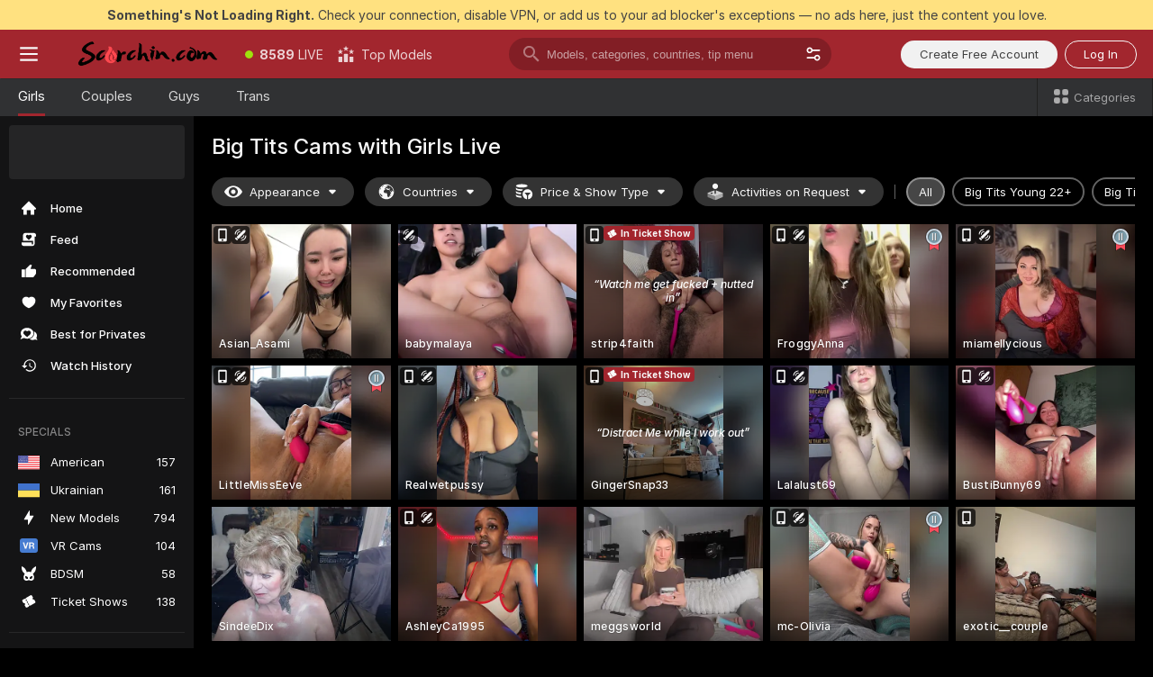

--- FILE ---
content_type: text/html; charset=utf-8
request_url: https://scorchin.com/girls/big-tits?action=showTokensGiveawayModalDirectLink&affiliateId=2501269bkjnllbh1ti1tjy8c06lp16z74egdq57yrgeiwdcc0dcbcna6hbininja&landing=goToTheTag&realDomain=go.scorchin.com&sourceId=redtube&stripbotVariation=NullWidget&userId=f1bc03569025cd4b84cc2034e14895a7d9375953ce101e23ee44825704d68adb
body_size: 98059
content:
<!doctype html><html lang="en"><head><meta charset="utf-8"><script>!function(){"use strict";!function(){var e=window.CSP_REPORT_URI;if(e){var i=new Set;document.addEventListener("securitypolicyviolation",(function(t){if("undefined"!=typeof fetch){var r=function(e){var i=e.violatedDirective&&-1!==e.violatedDirective.indexOf("eval"),t=e.effectiveDirective&&-1!==e.effectiveDirective.indexOf("eval"),r=e.sample&&-1!==e.sample.indexOf("eval");if(!e.blockedURI&&(i||t)||r)return"eval";if("string"==typeof e.blockedURI)try{return new URL(e.blockedURI).hostname}catch(i){return e.blockedURI}return null}(t);r&&i.has(r)||(r&&i.add(r),fetch(e,{method:"POST",headers:{"Content-Type":"application/json"},body:JSON.stringify({blockedURL:t.blockedURI,columnNumber:t.columnNumber,disposition:t.disposition,documentURL:t.documentURI,effectiveDirective:t.effectiveDirective,lineNumber:t.lineNumber,originalPolicy:t.originalPolicy,referrer:t.referrer,sample:t.sample,sourceFile:t.sourceFile,statusCode:t.statusCode})}).catch((function(e){return console.error("Error sending CSP report:",e)})))}}))}}()}()</script><title>Big Tits Free Live Sex Cams with Naked Girls | Scorchin</title><meta data-helmet="1" property="og:title" content="Big Tits Free Live Sex Cams with Naked Girls"><meta data-helmet="1" property="og:description" content="Watch LIVE these hot babes in Big Tits sex cams. ❤️ Enter their naked chat now and enjoy the show for FREE! 🔥"><meta data-helmet="1" name="description" content="Watch LIVE these hot babes in Big Tits sex cams. ❤️ Enter their naked chat now and enjoy the show for FREE! 🔥"><meta data-helmet="1" name="robots" content="index, follow, max-snippet:-1, max-video-preview:-1, max-image-preview:large"><script>window.ANALYTICS_CDN='https://assets.strpssts-ana.com/assets/'</script><meta name="theme-color" content="#303133"><meta http-equiv="Cache-Control" content="no-cache"><meta name="apple-mobile-web-app-capable" content="yes"><meta name="viewport" content="width=device-width,initial-scale=1"><meta name="RATING" content="RTA-5042-1996-1400-1577-RTA"><meta name="RATING" content="mature"><meta name="google" content="notranslate"><meta name="msapplication-square70x70logo" content="https://assets.striiiipst.com/assets/icons/mstile-70x70_scorchin.com.png?v=c4eb2254"><meta name="msapplication-square150x150logo" content="https://assets.striiiipst.com/assets/icons/mstile-150x150_scorchin.com.png?v=c4eb2254"><meta name="msapplication-square270x270logo" content="https://assets.striiiipst.com/assets/icons/mstile-270x270_scorchin.com.png?v=c4eb2254"><meta name="msapplication-wide310x150logo" content="https://assets.striiiipst.com/assets/icons/mstile-310x150_scorchin.com.png?v=c4eb2254"><meta name="msapplication-square310x310logo" content="https://assets.striiiipst.com/assets/icons/mstile-310x310_scorchin.com.png?v=c4eb2254"><style>:root{--primary:#a2262e;--primary-light:#fa5365;--primary-dark:#912229;--primary-border:#a2262e;--primary-modal:#a2262e;--primary-gradient:#a2262e;--header-logo-aspect-ratio:5.000;--footer-logo-aspect-ratio:5.000}.adblocker-notification{display:flex;position:relative;width:100vw;padding:8px 16px;background:#ffe180;color:#434343;z-index:10002;justify-content:center}</style><style>.disable-transition *{transition:none!important}</style><link rel='preload' href='https://assets.striiiipst.com/assets/bootstrap_dark.c8b5ec10a4254a07.css' as='style'><link media='screen and (max-width:1279px)' rel='preload' href='https://assets.striiiipst.com/assets/bootstrap_dark_mobile.c8b5ec10a4254a07.css' as='style'><link rel="preload" href="https://assets.striiiipst.com/assets/common/fonts/Inter-Regular.woff2?v=4.1" as="font" type="font/woff2" crossorigin="anonymous"><link rel="preload" href="https://assets.striiiipst.com/assets/common/fonts/Inter-Medium.woff2?v=4.1" as="font" type="font/woff2" crossorigin="anonymous"><link rel="preload" href="https://assets.striiiipst.com/assets/common/fonts/Inter-Bold.woff2?v=4.1" as="font" type="font/woff2" crossorigin="anonymous"><script>window.SPLIT_STYLE_CHUNKS={"settings_theme.2d7c516664bd90c6.css":true,"studios_theme.b04a5cfe04fa796b.css":true,"models_theme.1ef9f998260bb266.css":true,"70930_theme.d730bc5ae657ccef.css":true,"about_theme.195ef9760504ffd4.css":true,"model-about_theme.7636af21f9299c8c.css":true,"bootstrap_theme.c8b5ec10a4254a07.css":true,"82770_theme.a7cd0a9c6e0c0594.css":true,"viewcam_theme.ae8a3279bb209f0a.css":true}</script><script>var PWA_API_DISCOVER_HOST="",AMPLITUDE_ALTERNATIVE_URL="loo3laej.com",AMPLITUDE_SR_CONFIG_ALTERNATIVE_URL="https://sr-client-cfg.amplitude.com/config",AMPLITUDE_SR_TRACK_ALTERNATIVE_URL="https://api-sr.amplitude.com/sessions/v2/track",ALTKRAFT_TOKEN="kfvhQPLZdst-3617045b97e5b4a1",FIREBASE_API_KEY="AIzaSyC8HXmH6EMTJ-zwRr4DSJoLThqyCp-cdgM",FIREBASE_PROJECT_ID="superchat-2d0d0",FIREBASE_MESSAGE_SENDER_ID="685102796556",ALTKRAFT_TOKEN_V3="2552uptpfSWT-3617045b97e5b4a1",VAPID_KEY_V3="BHmBXjSJ4uenluBFzVz2Yh3kiclqnT_gFyheaS9W3AE_SFXgX7ntwu6jW3GjAhPc01h9KkCn8gwkxCfm3uAo8DU",AMPLITUDE_KEY="19a23394adaadec51c3aeee36622058d",RELEASE_VERSION="11.5.9",GOOGLE_CLIENT_ID="496975381147-lnam683jun41jc8uaglmccl4vbv2js28.apps.googleusercontent.com",HAS_TWITTER_AUTH=!0,GTAG_TRACK_ID="UA-63657136-5",GTAG_TRACK_TYPE="UA",SITE_NAME="Scorchin",SENTRY_DSN="https://d8629522213649e7a4e0b63d14e1dc5f@sentry-public.stripchat.com/9",SENTRY_TRACES_SAMPLE_RATE="0.01",ERROR_REPORTING_ENABLED=true,LIGHT_LOGO_URL="",HEADER_LOGO_URL="https://assets.striiiipst.com/assets/icons/headerlogo_scorchin.com.png?v=0e897938",FOOTER_LOGO_URL="https://assets.striiiipst.com/assets/icons/footerlogo_scorchin.com.png?v=0e897938",APP_ICON_URL="https://assets.striiiipst.com/assets/icons/appicon_scorchin.com.png?v=c4eb2254",META_OG_IMAGE_URL="",WATERMARK_URL="https://assets.striiiipst.com/assets/icons/watermark_scorchin.com.png?v=0e897938",WHITE_LABEL_ID="scorchincom",IS_XHL_WL=!1,DEPLOY_ENV="production",WHITE_LABEL_HOST="scorchin.com",WHITE_LABEL_REDIRECT_URL="",THEME_ID="dark",CANONICAL_DOMAIN_NAME="",CANONICAL="https://stripchat.com",WEB_PUSH_ID="web.com.supportlivecam",MODELS_REGISTRATION_URL="https://go.scorchin.com/signup/model?targetDomain=stripchat.com&userId=f1bc03569025cd4b84cc2034e14895a7d9375953ce101e23ee44825704d68adb&sourceId=scorchin.com",STUDIOS_REGISTRATION_URL="https://go.scorchin.com/?targetDomain=stripchat.com&userId=f1bc03569025cd4b84cc2034e14895a7d9375953ce101e23ee44825704d68adb&sourceId=scorchin.com&path=/signup/studio",WEBMASTERS_REGISTRATION_URL="https://stripcash.com/sign-up/?userId=f1bc03569025cd4b84cc2034e14895a7d9375953ce101e23ee44825704d68adb",DEFAULT_INDEX_TAG_URL="girls",I18N_POSTFIX="",IS_I18N_SEO_IGNORE_CROWDIN=!1,IS_STREAMING_AVAILABLE=!1,IS_WL_PIXELATED=!1,IS_PIXELATED_STREAM_ENABLED=!1,IS_TAG_BASED_WL=!1,IS_HIDE_CONTENT=!1,UI_OVERRIDE="default",IS_ALT_WL=!1,SOCIAL_URLS={twitter:"https://twitter.com/ScorchinCams",instagram:"",snapchat:"",facebook:""}</script><script>!function(){var t="onErrorLoadScript=1";window.addEventListener("error",(function(e){var n=e.target;if(n&&n instanceof HTMLScriptElement&&"app"===n.getAttribute("data-stripchat-script")){var o=new Date(Date.now()+6e4);try{-1===document.cookie.indexOf(t)&&(document.cookie=t+";path=/;expires="+o.toUTCString(),setTimeout((function(){return location.reload()}),3e3))}catch(t){console.warn(t)}}}),!0)}()</script><script>var _jipt=[];_jipt.push(["project","stripchat"]),function(){var subdomainMatch=/^(ar|br|cs|da|de|es|fi|fr|el|hr|hu|id|it|ita|ja|ko|nl|no|pl|pol|pt|ro|ru|sk|sv|tr|vi|zh|ua|zt|th|ms|bn)(?=\..+\.).+/i.exec(location.hostname),aliasLocales={pol:"pl",ita:"it"},i18nScript="https://assets.striiiipst.com/assets/translations_en.b46622df61bc1b.js",canvasPerformanceTest="https://assets.striiiipst.com/assets/canvas-performance-test.js";!function(){"use strict";var n={d:function(t,e){for(var i in e)n.o(e,i)&&!n.o(t,i)&&Object.defineProperty(t,i,{enumerable:!0,get:e[i]})},o:function(t,n){return Object.prototype.hasOwnProperty.call(t,n)}},t={};function e(t,n){window.SUBDOMAIN="en";try{if(/crowdinInContext=1/.test(document.cookie))return void(window.SUBDOMAIN="aa")}catch(t){console.warn(t)}t&&t.length>1&&(window.SUBDOMAIN=n[t[1]]||t[1])}function r(){try{document&&document.documentElement&&/(?:^|;\s*)c=/.test(document.cookie)&&document.documentElement.classList.add("cookie-accepted")}catch(t){}}function i(){if(window.LEGACY=!1,-1!==location.search.indexOf("es-legacy"))window.LEGACY=!0;else if(-1!==location.search.indexOf("es-modern"))window.LEGACY=!1;else try{if(!("IntersectionObserver"in window&&"Promise"in window&&"fetch"in window&&"WeakMap"in window&&"fromEntries"in Object&&"finally"in Promise.prototype))throw{};eval("const a = async ({ ...rest } = {}) => rest; let b = class {};"),window.LEGACY=!1}catch(t){window.LEGACY=!0}if(window.LEGACY)try{(new Image).src="/pixel/static/legacy?t=".concat(Date.now())}catch(t){}}function o(t){var n=t,e=null,i=function(){},r=function(t){};return"en"!==window.SUBDOMAIN&&(n=n.replace("_en","_"+window.SUBDOMAIN)),window.I18N_POSTFIX&&"default"!==window.I18N_POSTFIX&&(n=n.replace("translations","translations_"+window.I18N_POSTFIX)),"aa"===window.SUBDOMAIN&&(e="//cdn.crowdin.com/jipt/jipt.js"),window.I18N_SCRIPT_PROMISE=new Promise((function(t,n){i=t,r=n})),{i18nScript:n,jiptScript:e,resolveI18nPromise:i,rejectI18nPromise:r}}function c(){window.BUNDLE_LOAD_METRICS={resources:{},build:Date.now()};var t=/\/([\w-]+)\.\w{10,20}\.js/;function n(n){var e=n.src,i=n.startTime,r=n.isError;if(e){var o=Date.now()-i,c=e.match(t),a=c?c[1]:e;window.BUNDLE_LOAD_METRICS.resources[a]={error:r,time:o}}}return{injectScript:function(t){var e=t.src,i=t.onLoad,r=t.onError,o=t.fetchPriority,c=Date.now(),a=document.createElement("script");a.setAttribute("data-stripchat-script","app"),a.setAttribute("data-stripchat-script","app"),a.addEventListener("load",(function(){null==i||i(e),n({src:e,startTime:c,isError:!1})})),a.addEventListener("error",(function(t){null==r||r(t.error),n({src:e,startTime:c,isError:!0})})),o&&(a.fetchPriority?a.fetchPriority=o:"high"===o&&function(t){var n=document.createElement("link");n.rel="preload",n.as="script",n.href=t,document.head.appendChild(n)}(e)),a.async=!0,a.src=e,document.head.appendChild(a)}}}function a(t,n,a,s){e(t,s),i(),r(),window.STATIC_PATH_REPLACED="https://assets.striiiipst.com/assets";var d=o(n),w=d.i18nScript,u=d.jiptScript,l=d.resolveI18nPromise,p=d.rejectI18nPromise,f=c().injectScript;function m(){window.IS_LOADED=!0}window.HANDLE_LATE_LOADABLE_SCRIPT=function(t){f({src:t})},f({src:w,onLoad:function(){return l()},onError:function(t){return p(t)}}),u&&f({src:u}),f({src:a}),window.IS_LOADED=!1,"complete"===document.readyState?m():window.addEventListener("load",m)}a(subdomainMatch,i18nScript,canvasPerformanceTest,aliasLocales)}()}()</script><script async data-stripchat-script="app" fetchpriority="high" src='https://assets.striiiipst.com/assets/corejs-75349.9e240b24a5ffbb27.js'></script><script async data-stripchat-script="app" fetchpriority="high" src='https://assets.striiiipst.com/assets/redux-48526.e096bd9b05468601.js'></script><script async data-stripchat-script="app" fetchpriority="high" src='https://assets.striiiipst.com/assets/vendors-66831.b9d59b28c4bf5576.js'></script><script async data-stripchat-script="app" fetchpriority="high" src='https://assets.striiiipst.com/assets/main.2864b5f994fc523f.js'></script><script async data-stripchat-script="app" fetchpriority="high" src='https://assets.striiiipst.com/assets/react-65374.2c809e0d42ef8fab.js'></script><script async data-stripchat-script="app" fetchpriority="high" src='https://assets.striiiipst.com/assets/redux-33349.fe7bd84d566cd749.js'></script><script async data-stripchat-script="app" fetchpriority="high" src='https://assets.striiiipst.com/assets/vendors-6370.fef4d473a8ef7e0d.js'></script><script async data-stripchat-script="app" fetchpriority="high" src='https://assets.striiiipst.com/assets/bootstrap.a535dc580d943f5c.js'></script><script async data-stripchat-script="app" src='https://assets.striiiipst.com/assets/offlineModels.9407a36b44c8512a.js'></script><script>window.SSR_ICONS = ["menu","dot","best-models","search-3","filter","menu-mobile","sort","categories-2","close-2","close-3","home","feed","recommended","favorited","locked","watch-history","lightning","badge-vr-ds","bunny-mask","ticket-ds","interactive-toy-ds","mobile","sparks","categories-ds","i18n","close-arrow","eye-ds","globe-ds","tokens-stripchat-logo-ds","joystick-vert-ds","triangle-arrow-down-ds","ticket","medal-2","medal-1","x-logo-ds"]</script><script>!function(){"use strict";var t,n,o="http://www.w3.org/2000/svg",e=!1,a=[],c=function(){var n;t||((t=document.getElementById("svgDefs"))||((t=document.createElementNS(o,"defs")).id="svgDefs",(n=document.createElementNS(o,"svg")).style.display="none",n.appendChild(t)),document.body.appendChild(n))},r=function(o,r){n||(n=document.createDocumentFragment()),n.appendChild(o),r&&a.push(r),e||(requestAnimationFrame((function(){n&&(c(),t.appendChild(n),a.forEach((function(t){return t()})),a=[],n=void 0,e=!1)})),e=!0)},s=!1,i={},u=function(t){var n=i[t];(null==n?void 0:n.svgData)&&function(t,n,e){var a=t[0],c=t[1],s=document.createElementNS(o,"symbol");s.id="".concat("icons","-").concat(n),s.innerHTML=a,s.setAttribute("viewBox",c),r(s,e)}(n.svgData,t,(function(){n.callbacks.forEach((function(t){return t()})),n.callbacks=[],n.errorCallbacks=[],delete n.svgData,n.status="rendered"}))},d=function(t,n,o){try{var e=i[t]||{status:"init",callbacks:[],errorCallbacks:[]};if(i[t]=e,"rendered"===e.status)return void(null==n||n());n&&e.callbacks.push(n),o&&e.errorCallbacks.push(o),"init"===e.status&&(e.status="loading",function(t,n,o){var e="".concat(window.STATIC_PATH_REPLACED,"/svg-icons/").concat(t,".json?").concat("6c948f2f");if("undefined"==typeof fetch){var a=new XMLHttpRequest;a.open("GET",e),a.onload=function(){200!==a.status&&o(Error("Cannot load ".concat(t,". Status ").concat(a.status)));try{var e=JSON.parse(a.responseText);n(e)}catch(n){o(Error("Cannot parse ".concat(t," json")))}},a.onerror=function(){return o(Error("Cannot load ".concat(t)))},a.send()}else fetch(e,{priority:"low"}).then((function(t){if(!t.ok)throw Error("Status ".concat(t.status));return t.json()})).then((function(t){n(t)})).catch((function(n){o(Error("Cannot load ".concat(t,". ").concat(null==n?void 0:n.message)))}))}(t,(function(n){e.status="loaded",e.svgData=n,s&&u(t)}),(function(n){e.errorCallbacks.forEach((function(t){return t(n)})),delete i[t]})))}catch(t){console.error(t)}},l=function(){if(!s){s=!0;try{Object.keys(i).filter((function(t){var n;return"loaded"===(null===(n=i[t])||void 0===n?void 0:n.status)})).forEach((function(t){u(t)}))}catch(t){console.error(t)}}};window.SSR_ICONS&&window.SSR_ICONS.forEach((function(t){return d(t)})),"loading"!==document.readyState&&l(),window.svgLoader={importIcon:d,onDomReady:l}}()</script><script>window.CONFIG_PRELOADER_SSR_DATA = {"mode":"guest"};</script><script>!function(){"use strict";var n,t=new RegExp("(?:^|;\\s*)".concat("avStartedAt","=([^;]*)")),e=function(){try{var n=function(n){var e=n.match(t);return(null==e?void 0:e[1])?decodeURIComponent(e[1]):null}(document.cookie);return null!=n&&!Number.isNaN(n)&&new Date(n).getTime()>0?n:null}catch(n){return null}},i=function(n,t){var e=t.requestPath;return n.get("/v3/config/initial-dynamic",{requestPath:e},{withResponseHeaders:!0})},r={5:"ServerError",4:"ClientError"},a="NetworkError",o=function(n){var t;return null!==(t=r[Math.floor(n/100)])&&void 0!==t?t:a},c=(n="/api/front",{get:function(t,e){var i=arguments.length>2&&void 0!==arguments[2]?arguments[2]:{},r=i.headers,c=i.withResponseHeaders,s=new Headers;if(s.append("Accept","application/json"),s.append("Front-Version",window.RELEASE_VERSION||""),r){var u=function(n){var t=r[n];Array.isArray(t)?t.forEach((function(t){return s.append(n,t)})):t&&s.append(n,t)};for(var f in r)u(f)}var d=n+t;if(e&&"object"==(void 0===e?"undefined":e&&"undefined"!=typeof Symbol&&e.constructor===Symbol?"symbol":typeof e)){var l=new window.URLSearchParams;for(var h in e){var g=e[h];g&&l.append(h,"".concat(g))}d+="?".concat(l.toString())}return fetch(d,{headers:s}).catch((function(n){throw Object.assign(n,{name:a,source:"preloaderApi"})})).then((function(n){if(!n.ok){var t=Error("".concat(n.status," ").concat(n.statusText));throw Object.assign(t,{name:o(n.status),source:"preloaderApi"}),t}return n.json().then((function(t){return c?Object.assign(t,{responseHeaders:Object.fromEntries(n.headers.entries())}):t}))}))}});window.configPreloaderCache=function(){var n=window.CONFIG_PRELOADER_SSR_DATA;delete window.CONFIG_PRELOADER_SSR_DATA;var t={};if("guest"===(null==n?void 0:n.mode)){var r={requestPath:window.location.pathname},a=i(c,r);a.catch((function(){})),t.initialDynamicConfigPromise={promise:a,params:r}}else if("user"===(null==n?void 0:n.mode)){var o={requestPath:window.location.pathname},s=i(c,o),u={avStartedAt:e()||void 0},f=c.get("/v3/config/dynamic",u,{withResponseHeaders:!0,ssrCache:function(n){return n.requestInfo,null}}),d=s.then((function(n){var t=n.initialDynamic.jwtToken;return t?function(n){var t=arguments.length>1&&void 0!==arguments[1]?arguments[1]:{};return n.get("/abtests/config",{},{withJwtAuth:!0,headers:t})}(c,{Authorization:t}):null})),l={isTagBasedWl:n.isTagBasedWl},h=s.then((function(n){var t=n.initialDynamic.jwtToken;return function(n,t){var e=arguments.length>2&&void 0!==arguments[2]?arguments[2]:{};return n.get("/tags/config/dynamic",t,{headers:e,withJwtAuth:!0,ssrCache:function(n){return n.requestInfo,null}})}(c,l,t?{Authorization:t}:{})}));s.catch((function(){})),f.catch((function(){})),d.catch((function(){})),h.catch((function(){})),t.staticConfig=n.staticConfig,t.featuresConfig=n.featuresConfig,t.initialStaticConfig=n.initialStaticConfig,t.tagsStaticConfig=n.tagsStaticConfig,t.abTestsConfig=n.abTestsConfig,t.initialDynamicConfigPromise={promise:s,params:o},t.dynamicConfigPromise={promise:f,params:u},t.abTestsServerPromise=d,t.dynamicTagsConfigPromise={promise:h,params:l}}return t}()}()</script><link rel="manifest" href="/manifest.json"><link data-helmet="1" rel="alternate" href="https://stripchat.com/girls/big-tits" hreflang="x-default"><link data-helmet="1" rel="alternate" href="https://stripchat.com/girls/big-tits" hreflang="en"><link data-helmet="1" rel="alternate" href="https://de.stripchat.com/girls/big-tits" hreflang="de"><link data-helmet="1" rel="alternate" href="https://fr.stripchat.com/girls/big-tits" hreflang="fr"><link data-helmet="1" rel="alternate" href="https://es.stripchat.com/girls/big-tits" hreflang="es"><link data-helmet="1" rel="alternate" href="https://ita.stripchat.com/girls/big-tits" hreflang="it"><link data-helmet="1" rel="alternate" href="https://nl.stripchat.com/girls/big-tits" hreflang="nl"><link data-helmet="1" rel="alternate" href="https://pt.stripchat.com/girls/big-tits" hreflang="pt"><link data-helmet="1" rel="alternate" href="https://br.stripchat.com/girls/big-tits" hreflang="pt-BR"><link data-helmet="1" rel="alternate" href="https://el.stripchat.com/girls/big-tits" hreflang="el"><link data-helmet="1" rel="alternate" href="https://ua.stripchat.com/girls/big-tits" hreflang="uk"><link data-helmet="1" rel="alternate" href="https://pol.stripchat.com/girls/big-tits" hreflang="pl"><link data-helmet="1" rel="alternate" href="https://ru.stripchat.com/girls/big-tits" hreflang="ru"><link data-helmet="1" rel="alternate" href="https://ro.stripchat.com/girls/big-tits" hreflang="ro"><link data-helmet="1" rel="alternate" href="https://hu.stripchat.com/girls/big-tits" hreflang="hu"><link data-helmet="1" rel="alternate" href="https://cs.stripchat.com/girls/big-tits" hreflang="cs"><link data-helmet="1" rel="alternate" href="https://hr.stripchat.com/girls/big-tits" hreflang="hr"><link data-helmet="1" rel="alternate" href="https://sk.stripchat.com/girls/big-tits" hreflang="sk"><link data-helmet="1" rel="alternate" href="https://no.stripchat.com/girls/big-tits" hreflang="no"><link data-helmet="1" rel="alternate" href="https://sv.stripchat.com/girls/big-tits" hreflang="sv"><link data-helmet="1" rel="alternate" href="https://da.stripchat.com/girls/big-tits" hreflang="da"><link data-helmet="1" rel="alternate" href="https://fi.stripchat.com/girls/big-tits" hreflang="fi"><link data-helmet="1" rel="alternate" href="https://ja.stripchat.com/girls/big-tits" hreflang="ja"><link data-helmet="1" rel="alternate" href="https://ko.stripchat.com/girls/big-tits" hreflang="ko"><link data-helmet="1" rel="alternate" href="https://zh.stripchat.com/girls/big-tits" hreflang="zh"><link data-helmet="1" rel="alternate" href="https://zt.stripchat.com/girls/big-tits" hreflang="zh-Hant"><link data-helmet="1" rel="alternate" href="https://th.stripchat.com/girls/big-tits" hreflang="th"><link data-helmet="1" rel="alternate" href="https://bn.stripchat.com/girls/big-tits" hreflang="bn"><link data-helmet="1" rel="alternate" href="https://id.stripchat.com/girls/big-tits" hreflang="id"><link data-helmet="1" rel="alternate" href="https://ms.stripchat.com/girls/big-tits" hreflang="ms"><link data-helmet="1" rel="alternate" href="https://vi.stripchat.com/girls/big-tits" hreflang="vi"><link data-helmet="1" rel="alternate" href="https://ar.stripchat.com/girls/big-tits" hreflang="ar"><link data-helmet="1" rel="alternate" href="https://tr.stripchat.com/girls/big-tits" hreflang="tr"><link data-helmet="1" rel="preconnect" href="https://edge-hls.doppiocdn.com"><link data-helmet="1" rel="canonical" href="https://stripchat.com/girls/big-tits"><link rel='stylesheet' data-href='bootstrap_theme.c8b5ec10a4254a07.css' href='https://assets.striiiipst.com/assets/bootstrap_dark.c8b5ec10a4254a07.css'><link media='screen and (max-width:1279px)' rel='stylesheet' data-href='bootstrap_theme_mobile.c8b5ec10a4254a07.css' href='https://assets.striiiipst.com/assets/bootstrap_dark_mobile.c8b5ec10a4254a07.css'><link rel="icon" sizes="16x16" href="https://assets.striiiipst.com/assets/icons/favicon-16x16_scorchin.com.png?v=c4eb2254"><link rel="icon" sizes="32x32" href="https://assets.striiiipst.com/assets/icons/favicon-32x32_scorchin.com.png?v=c4eb2254"><link rel="icon" sizes="196x196" href="https://assets.striiiipst.com/assets/icons/favicon-196x196_scorchin.com.png?v=c4eb2254"><link rel="icon" sizes="512x512" href="https://assets.striiiipst.com/assets/icons/favicon-512x512_scorchin.com.png?v=c4eb2254"><link rel="mask-icon" href="https://assets.striiiipst.com/assets/icons/mask-icon_scorchin.com.png"><link rel="apple-touch-icon" sizes="120x120" href="https://assets.striiiipst.com/assets/icons/apple-touch-icon-120x120_scorchin.com.png?v=c4eb2254"><link rel="apple-touch-icon" sizes="152x152" href="https://assets.striiiipst.com/assets/icons/apple-touch-icon-152x152_scorchin.com.png?v=c4eb2254"><link rel="apple-touch-icon" sizes="167x167" href="https://assets.striiiipst.com/assets/icons/apple-touch-icon-167x167_scorchin.com.png?v=c4eb2254"><link rel="apple-touch-icon" sizes="180x180" href="https://assets.striiiipst.com/assets/icons/apple-touch-icon-180x180_scorchin.com.png?v=c4eb2254"><link rel="dns-prefetch" href="//img.strpst.com"><link rel="preconnect" href="//img.strpst.com"><link rel="preconnect" href="/api/front"></head><body class="disable-transition"><!--
    release_version: 11.5.9
    branch: production
    revision: 7fce9e8e6f24fda2cba479e4f52ade267022d8e7
    template_version: 0f0ae1b7
  --><script>window.svgLoader.onDomReady()</script><script>!function(){"use strict";for(var e={SIGNUP:"signup",LOGIN:"login",FAN_CLUB_SUBSCRIPTION:"fanClubSubscription"},t=/^(http|https):\/\/([^/]*)(xhamster(live)?|strip(dev|chat))\.(com|local|dev)\/?/,o={AUTO_SPY:"autoSpy",COPY_GIFT_LINK:"copyGiftLink",SHOW_INSTALL_PWA_MODAL:"showInstallPwaModal",TWO_FACTOR_AUTHORIZATION:"2fa",GOLD_MEMBERSHIP_SUBSCRIBE_DIRECT_LINK:"goldMembershipSubscribeDirectLink",SIGN_UP_MODAL_DIRECT_LINK:"signUpModalDirectLink",SIGN_UP_PREFILLED:"signUpPrefilled",SIGN_UP_MODAL_DIRECT_LINK_INTERACTIVE:"signUpModalDirectLinkInteractive",SIGN_UP_MODAL_DIRECT_LINK_INTERACTIVE_CLOSE:"signUpModalDirectLinkInteractiveClose",SHOW_TOKENS_GIVEAWAY_MODAL_DIRECT_LINK:"showTokensGiveawayModalDirectLink",CARD_VERIFICATION_BONUS_PACKAGE:"cardVerificationBonusPackage",BUY_TOKENS_PROMO:"buyTokensPromo",SIGN_UP_PROMO:"signUpPromo",MODEL_FILTER_APPLY_SORT_BY:"sortBy",MODEL_CHAT_TAB_TOGGLE:"toggleTab",PERSONAL_NOTIFICATIONS:"personalNotifications",OPEN_NOTIFICATIONS_CENTER:"openNotificationsCenter",INVISIBLE_MODE:"invisibleMode",REDEEM_CODE:"redeemCode",OPEN_CHAT:"openChat",OPEN_PRIVATE_MODAL:"openPrivateModal",OPEN_FAN_CLUB_MODAL:"openFanClubModal",OPEN_SEND_TIP_DIALOG:"openSendTipDialog",OPEN_BUY_TOKENS_MODAL:"openBuyTokensModal",OPEN_GUEST_ON_BORDING:"openGuestOnBoarding",LOGIN_BY_LINK:"loginByLink",CONNECT_STUDIO:"connectStudio",EXTRA_VERIFICATION:"extraVerification",OPEN_AGE_VERIFICATION:"openAgeVerification",MAIN_PERSON_EMAIL_VERIFICATION:"connectMainPerson",TWITTER_AUTH:"twitterAuth",GOOGLE_AUTH:"googleAuthorization",OPEN_CONFIRM_CONNECT_TO_STUDIO_MODAL:"openConfirmConnectToStudioModal",USERNAME_NOT_ALLOWED:"usernameNotAllowed",SHOW_STREAMING_APP_MODAL:"showStreamingAppModal"},n={},i=location.search.substring(1).split("&"),_=0;_<i.length;_++){var r=i[_].split("=");n[r[0]]=r[1]}var a=function(e,t){if(!t)return!1;for(var o=Object.keys(e),n=0;n<o.length;n++)if(e[o[n]]===t)return!0;return!1},I=!1;try{I=document.cookie.indexOf("isVisitorsAgreementAccepted=1")>=0}catch(e){console.warn(e)}var O=function(){var i=n.affiliateId||localStorage.getItem("affiliateId"),_=n.userId,r=n.sauid,I=n.action,O=n.showModal,N=a(o,I)||a(e,O);if(i||_||N||r)return!0;var E=document.referrer,T=!1;try{(function(e,t){if(!e)return!1;try{var o=new URL(e),n=new URL(t);return o.host===n.host}catch(e){return!1}})(E,location.href)&&(T=!0)}catch(e){return!1}return t.test(E)&&!T}(),N=/^\/buy-tokens(\/(success|failure))?\/?$/.test(window.location.pathname);!n.agev&&(I||O||N)&&document.body.classList.add("visitor-agreement-hidden")}()</script><script>!function(){"use strict";var e=!1,n=function(e,n,d){var o=document.createElement("div");return o.className=n,d&&(o.id=d),e.appendChild(o),o};function d(){if(!e&&(e=!0,!("__PRELOADED_STATE__"in window)))for(var d=n(document.body,"loader","body_loader"),o=n(d,"fading-circle centered"),c=1;c<=12;c++)n(o,"loader-circle".concat(c," loader-circle"))}window.initLoader=d,document.addEventListener("DOMContentLoaded",d,{once:!0})}()</script><script>!function(){function o(o,i){var n=[o,"expires=Thu, 01 Jan 1970 00:00:00 GMT"];i&&n.push("domain="+i),document.cookie=n.join(";"),n.push("path=/"),document.cookie=n.join(";")}var i,n,e,t,a,l,c=0;try{c=document.cookie.length}catch(o){console.warn(o)}var r=c>=5e3;(c>=4e3||r)&&(r&&function(){for(var i=document.cookie.split(";"),n=location.hostname,e=0;e<i.length;e++){var t=i[e].split("=")[0].trim()+"=";o(t,null),o(t,n),o(t,"."+n);for(var a=0;!((a=n.indexOf(".",a+1))<0);)o(t,n.substring(a)),o(t,n.substring(a+1))}}(),n=(i={limit:5,interval:1e3,payload:{size:c},callback:function(){r&&document.location.reload()}}).payload,e=i.limit,t=i.interval,a=i.callback,l=0,function o(){if(!(++l>=e)){if(!window.__log)return void setTimeout(o,t);window.__log("error","Cookie limit exceeded",n).finally(a)}}())}()</script><svg style="height:0;width:0;display:block"><defs><symbol id="site_logo_header" viewBox="0 0 1250 250"><image href="https://assets.striiiipst.com/assets/icons/headerlogo_scorchin.com.png?v=0e897938"></image></symbol><symbol id="site_logo_footer" viewBox="0 0 1250 250"><image href="https://assets.striiiipst.com/assets/icons/footerlogo_scorchin.com.png?v=0e897938"></image></symbol></defs></svg><div id="agreement-root"><div class="full-cover modal-wrapper visitors-agreement-modal"><div class="modal-content modal-header-none"><div class="background-wrapper hide-gender-switcher"><div class="visitors-agreement-bg-gradient"><div class="visitors-agreement-bg-gradient__gender visitors-agreement-bg-gradient__gender--no-gender"></div></div><div class="content-wrapper"><div class="content-container"><div class="site-logo-wrapper site-logo-wrapper-girls"><div class="header-logo header-logo-no-responsive"><svg><use xlink:href="#site_logo_header"></use></svg></div></div><div class="site-description">We are creating a better experience for 18+ LIVE entertainment. Join our open-minded community &amp; start interacting now for FREE.</div><button autofocus="" class="btn btn-apply-alter btn-inline-block btn-large btn-visitors-agreement-accept" type="button">I&#x27;m Over 18</button><div class="agreement-terms"><span class="">By entering and using this website, you confirm you’re over 18 years old and agree to be bound by the <a rel="nofollow" href="/terms">Terms of Use</a> and <a rel="nofollow" href="/privacy">Privacy Policy</a></span> <span class=""><a rel="nofollow" href="/2257">18 U.S.C. 2257 Record-Keeping Requirements Compliance Statement.</a></span><br/>If you provide sensitive personal data, by entering the website, you give your explicit consent to process this data to tailor the website to your preferences.<span class="parental-control">If you’re looking for a way to restrict access for a minor, see our <a rel="nofollow" href="/parental-control"> Parental Control Guide </a></span></div><hr class="visitors-agreement-modal-divider"/></div><div class="content-container"><a class="decline-link visitors-agreement-decline" href="https://google.com/" rel="noopener noreferrer nofollow">Exit Here</a><div class="warnings"><p><span class="">THIS WEBSITE CONTAINS MATERIAL THAT IS <strong>SEXUALLY EXPLICIT</strong>.</span> <span class="">You must be at least eighteen (18) years of age to use this Website, unless the age of majority in your jurisdiction  is greater than eighteen (18) years of age, in which case you must be at least the age of majority in your jurisdiction. Use of this Website is not permitted where prohibited by law.</span></p><p><span class="">This Website also requires the use of cookies. More information about our cookies can be found at our <a rel="nofollow" href="/privacy">Privacy Policy</a>. BY ENTERING THIS WEBSITE AND USING THIS WEBSITE YOU AGREE TO THE USE OF COOKIES AND ACKNOWLEDGE THE PRIVACY POLICY.</span><br/>All models were 18 and over at the time of the creation of such depictions.</p></div><div class="label-link-block"><a href="https://www.rtalabel.org/?content=validate&amp;ql=b9b25de5ba5da974c585d9579f8e9d49&amp;rating=RTA-5042-1996-1400-1577-RTA" class="label-link" target="_blank" rel="noopener noreferrer nofollow" aria-label="RTA"><img alt="rta-logo" class="icon icon-rta-logo icon-static" src="https://assets.striiiipst.com/assets/common/images/static-icons/rta-logo.png"/></a><div class="label-link"><img alt="safe-labeling" class="icon icon-safe-labeling icon-static" src="https://assets.striiiipst.com/assets/common/images/static-icons/safe-labeling.png"/></div><a href="https://www.asacp.org/?content=validate&amp;ql=b9b25de5ba5da974c585d9579f8e9d49" class="label-link" target="_blank" rel="noreferrer noopener nofollow" aria-label="ASACP"><img alt="asacp" class="icon icon-asacp icon-static" src="https://assets.striiiipst.com/assets/common/images/static-icons/asacp.png"/></a><a href="https://pineapplesupport.org/about-pineapple-support/" class="label-link" target="_blank" rel="noreferrer noopener nofollow" aria-label="Go to Pineapple support"><img alt="pineapple-support" class="icon icon-pineapple-support icon-static" src="https://assets.striiiipst.com/assets/common/images/static-icons/pineapple-support.png"/></a></div></div></div></div></div></div></div><script>!function(){var e=1>=Math.floor(100*Math.random()),t=function(){return e&&/stripchat|xhamsterlive/.test(location.hostname)},n=document.querySelector(".visitors-agreement-decline");if(n){var r=document.querySelector("html");!document.body.classList.contains("visitor-agreement-hidden")&&(r.classList.add("disable-scroll"),t()&&(document.createElement("img").src="/pixel/agreement/display")),window.__visitorsAgreementDeclineHandler=function(e){if(t()){e.preventDefault();var n=document.createElement("img");n.onload=n.onerror=function(){location.href=e.target.href},n.src="/pixel/agreement/exit"}},n.addEventListener("click",window.__visitorsAgreementDeclineHandler),window.__visitorsAgreementAcceptPixelEvent=function(){t()&&(document.createElement("img").src="/pixel/agreement/ok")};var i=document.querySelector(".btn-visitors-agreement-accept");window.__visitorsAgreementAcceptHandler=function(){r.classList.remove("disable-scroll"),window.__isVisitorsAgreementAcceptedBeforeClientFetched=!0;try{document.cookie="isVisitorsAgreementAccepted=1"}catch(e){console.warn(e)}var e=document.querySelector(".visitors-agreement-modal"),t=e.querySelector(".hide-gender-switcher"),n=e.querySelector('input[name="visitors-agreement-gender-switcher"]:checked');if(n&&!t)try{var i=new Date;localStorage.setItem("18PlusGenderSelected",JSON.stringify(n.value));var o=i.setFullYear(i.getFullYear()+1)-Date.now();localStorage.setItem("18PlusGenderSelected_expires",JSON.stringify(o))}catch(e){console.warn(e)}switch(null==n?void 0:n.value){case"men":window.location.href="/men";break;case"trans":window.location.href="/trans";break;default:document.body.classList.add("visitor-agreement-hidden")}window.__visitorsAgreementAcceptPixelEvent()},i.addEventListener("click",window.__visitorsAgreementAcceptHandler),window.__syncVisitorsAgreementWithApp=function(){n.removeEventListener("click",window.__visitorsAgreementDeclineHandler),i.removeEventListener("click",window.__visitorsAgreementAcceptHandler)}}}()</script><div id="portal-root"></div><!--LEGACY-BROWSER-NOTIFICATION-OPEN--><div id="legacy-browser-notification-root" style="position:relative;z-index:10001"></div><script>!function(){var n,e,t="legacy-browser-notification",o="legacy-browser-notification-text",i="legacy-browser-notification-close",r="notifications.recommendationBrowserForPlaying",a="notifications.recommendationBrowserForSamsungPlaying",c={chrome:{href:"https://www.google.com/chrome/",title:"Google Chrome"},firefox:{href:"https://www.mozilla.org/firefox/new/",title:"Firefox"},safari:{href:"https://www.apple.com/safari/",title:"Safari"}},l="legacyBrowserRecommendationDismissed",s=function(){try{window.localStorage.setItem(l,"true"),window.localStorage.setItem("".concat(l,"_expires"),String(Date.now()+6048e5))}catch(n){}},d=(e=f({[r]:"You’re using an outdated browser. To avoid any problems, we strongly recommend using {#chrome/} or {#firefox/}",[a]:"To avoid any problems with quality, we strongly recommend using {#chrome/}"}[n=/SamsungBrowser/i.test(navigator.userAgent||"")?a:r]),{messageId:n,textHtml:e}),p=d.messageId,m=d.textHtml;function f(n){if(!n)return"";for(var e=n.split(/\{#(chrome|firefox|safari)\/\}/g),t="",o=0;o<e.length;o++){var i=e[o],r=o%2!=0&&i in c;if(o%2==0)i&&(t+=g(i));else if(r){var a=c[i];t+='<a href="'.concat(a.href,'" target="_blank" rel="nofollow noopener noreferrer" style="color:inherit;text-decoration:underline">').concat(g(a.title),"</a>")}}return t}function g(n){return String(n).replace(/&/g,"&amp;").replace(/</g,"&lt;").replace(/>/g,"&gt;").replace(/"/g,"&quot;").replace(/'/g,"&#39;")}window.LEGACY&&!function(){try{var n=window.localStorage.getItem("".concat(l,"_expires"));if(!n)return!1;var e=Number(n);return!Number.isNaN(e)&&(e<Date.now()?(window.localStorage.removeItem(l),window.localStorage.removeItem("".concat(l,"_expires")),!1):null!=window.localStorage.getItem(l))}catch(n){return!1}}()&&(window.I18N_SCRIPT_PROMISE||Promise.resolve()).then((function(){try{var n=window.I18n.trans({messageId:p,currentLocale:window.SUBDOMAIN});return n?f(n):m}catch(n){return m}})).catch((function(){return m})).then((function(n){!function(){try{var n=window.svgLoader;"function"==typeof(null==n?void 0:n.importIcon)&&(n.importIcon("exclamation"),n.importIcon("close-ds"))}catch(n){}}();var e=document.createElement("template");e.innerHTML=function(){var n=arguments.length>0&&void 0!==arguments[0]?arguments[0]:"",e="#434343";return'\n    <div\n      id="'.concat(t,'"\n      role="status"\n      aria-live="polite"\n      style="\n        display:flex;\n        background:').concat("#ffe180",";\n        color:").concat(e,';\n        box-shadow:0 1px 0 rgba(0,0,0,.08);\n        width:100%;\n        flex: 0 0 auto;\n        align-items: flex-start;\n      ">\n\n      <div\n        style="\n          display:flex;\n          flex-direction:row;\n          align-items: flex-start;\n          justify-content:center;\n          gap:0 12px;\n          padding: 4px 0 4px 12px;\n          flex: 1 0 0;\n          align-self: stretch;\n        "\n      >\n        <style>\n          #').concat(o," { font-size: 14px; line-height: 20px; }\n          @media (min-width: 1023px) {\n            #").concat(o,' { font-size: 16px; line-height: 22px; }\n          }\n        </style>\n        <svg \n          viewBox="0 0 24 24" \n          aria-hidden="true" \n          style="\n            width:20px;\n            min-width: 20px;\n            height:20px;\n            color:').concat(e,';\n            display:block;\n            top: 10px;\n            position: relative;\n          ">\n          <use href="#icons-exclamation" xlink:href="#icons-exclamation"></use>\n        </svg>\n        <div\n          id="').concat(o,'"\n          style="\n            color: ').concat(e,';\n            flex-flow: row wrap;\n            gap: 8px 12px;\n            padding-bottom: 8px;\n            padding-top: 8px;\n          "\n        >').concat(n,'</div>\n      </div>\n      <button\n        id="').concat(i,'"\n        type="button"\n        aria-label="Close"\n        style="\n          position:relative;\n          top: 8px;\n          right: 8px;\n          padding-left: 16px;\n          background:transparent;\n          border:0;\n          color:').concat(e,';\n          cursor:pointer;\n          font-size:20px;\n          line-height:1;\n          opacity:.7;\n        "\n      >\n        <svg \n          viewBox="0 0 24 24"\n          aria-hidden="true"\n          style="\n            width:20px;\n            height:20px;\n            display:block;\n            min-width: 20px;\n          ">\n          <use href="#icons-close-ds" xlink:href="#icons-close-ds"></use>\n        </svg>\n      </button>\n    </div>\n  ')}(n).trim();var r=e.content.firstElementChild;if(r&&r instanceof HTMLElement&&!document.getElementById(t)){var a=document.getElementById("legacy-browser-notification-root");if(a)a.appendChild(r);else{var c=document.getElementById("body");(null==c?void 0:c.parentNode)?c.parentNode.insertBefore(r,c):document.body.firstChild?document.body.insertBefore(r,document.body.firstChild):document.body.appendChild(r)}var l=document.getElementById(i);l&&l.addEventListener("click",(function(){var n=document.getElementById(t);n&&(n.style.display="none"),s()}))}}))}()</script><!--LEGACY-BROWSER-NOTIFICATION-CLOSE--><div id="body"><!--EARLY-FLUSH-CHUNK-END--><div class="tooltip-v2-portal-container" id="body-container"></div><svg class="user-level-badge-filters" xmlns="http://www.w3.org/2000/svg"><defs><linearGradient id="user-level-badge-filter-grey" x1=".5" y1="0" x2=".5" y2="1" gradientTransform="matrix(88.809 0 0 97.645 5.595 1.178)" gradientUnits="userSpaceOnUse"><stop offset="0%" stop-color="#C2C2C2"></stop><stop offset="100%" stop-color="#333333"></stop></linearGradient><linearGradient id="user-level-badge-filter-bronze" x1=".5" y1="0" x2=".5" y2="1" gradientTransform="matrix(88.809 0 0 97.645 5.595 1.178)" gradientUnits="userSpaceOnUse"><stop offset="0%" stop-color="#FFA666"></stop><stop offset="100%" stop-color="#6B2D00"></stop></linearGradient><linearGradient id="user-level-badge-filter-silver" x1=".5" y1="0" x2=".5" y2="1" gradientTransform="matrix(88.809 0 0 97.645 5.595 1.178)" gradientUnits="userSpaceOnUse"><stop offset="0%" stop-color="#CAD5E2"></stop><stop offset="100%" stop-color="#2E4156"></stop></linearGradient><linearGradient id="user-level-badge-filter-gold" x1=".5" y1="0" x2=".5" y2="1" gradientTransform="matrix(88.809 0 0 97.645 5.595 1.178)" gradientUnits="userSpaceOnUse"><stop offset="0%" stop-color="#FFC80F"></stop><stop offset="100%" stop-color="#7E3A01"></stop></linearGradient><linearGradient id="user-level-badge-filter-diamond" x1=".5" y1="0" x2=".5" y2="1" gradientTransform="matrix(88.809 0 0 97.645 5.595 1.178)" gradientUnits="userSpaceOnUse"><stop offset="0%" stop-color="#EF33FF"></stop><stop offset="100%" stop-color="#560198"></stop></linearGradient><linearGradient id="user-level-badge-filter-royal" x1=".5" y1="0" x2=".5" y2="1" gradientTransform="matrix(88.809 0 0 97.645 5.595 1.178)" gradientUnits="userSpaceOnUse"><stop offset="0%" stop-color="#FE3939"></stop><stop offset="100%" stop-color="#850000"></stop></linearGradient><linearGradient id="user-level-badge-filter-legend" x1=".5" y1="0" x2=".5" y2="1" gradientTransform="matrix(88.809 0 0 97.645 5.595 1.178)" gradientUnits="userSpaceOnUse"><stop offset="0%" stop-color="#FE3939"></stop><stop offset="100%" stop-color="#850000"></stop></linearGradient><linearGradient id="user-level-badge-filter-blue" x1=".5" y1="0" x2=".5" y2="1" gradientTransform="matrix(88.809 0 0 97.645 5.595 1.178)" gradientUnits="userSpaceOnUse"><stop offset="0%" stop-color="#8EBDE7"></stop><stop offset="100%" stop-color="#194B76"></stop></linearGradient><filter id="user-level-badge-filter-glow" x="0" y="0" width="100" height="100" filterUnits="userSpaceOnUse" color-interpolation-filters="sRGB"><feOffset dy="5"></feOffset><feGaussianBlur stdDeviation="10" result="offset-blur"></feGaussianBlur><feComposite operator="out" in="SourceGraphic" in2="offset-blur" result="inverse"></feComposite><feFlood flood-color="white" flood-opacity="0.3" result="color"></feFlood><feComposite operator="in" in="color" in2="inverse" result="shadow"></feComposite><feComposite operator="over" in="shadow" in2="SourceGraphic"></feComposite></filter><filter id="user-level-badge-filter-top-icon" x=".8" y=".4" width="31.4" height="29.8" filterUnits="userSpaceOnUse" color-interpolation-filters="sRGB"><feFlood flood-opacity="0" result="BackgroundImageFix"></feFlood><feColorMatrix in="SourceAlpha" values="0 0 0 0 0 0 0 0 0 0 0 0 0 0 0 0 0 0 127 0" result="hardAlpha"></feColorMatrix><feOffset dy="1.3"></feOffset><feGaussianBlur stdDeviation="1.3"></feGaussianBlur><feColorMatrix values="0 0 0 0 0 0 0 0 0 0 0 0 0 0 0 0 0 0 0.3 0"></feColorMatrix><feBlend in2="BackgroundImageFix" result="effect1_dropShadow_286_9949"></feBlend><feBlend in="SourceGraphic" in2="effect1_dropShadow_286_9949" result="shape"></feBlend></filter></defs></svg><div class="index-page-new-paddings main-layout main-layout__with-navbar sticky-header-desktop sticky-header-mobile sticky-subheader-mobile tag-layout"><div class="wrapper"><div class="tooltip-v2-portal-container" id="portal-container-under-header"></div><div id="personal-notifications-portal-container"></div><header class="header-top-wrapper"><div class="guest header-top is-guest-user"><div class="header-top-container"><nav class="nav-left"><button class="a11y-button sidebar-trigger" aria-label="Toggle menu" type="button"><svg class="icon icon-menu sidebar-trigger-icon"><use xlink:href="#icons-menu"></use></svg></button><a aria-label="Go to Main Page" class="header-logo-link" href="/"><div class="header-logo"><svg><use xlink:href="#site_logo_header"></use></svg></div></a><a class="header-top__live-counter live-counter live-counter--interactive media-up-to-m-hidden" href="/"><svg class="icon icon-dot live-counter__dot"><use xlink:href="#icons-dot"></use></svg><span><span class=""><span class="live-counter__accent">8589</span> LIVE</span></span></a><div class="nav-link media-up-to-s-hidden"><a aria-label="Top Models" href="/top/girls/current-month-north-america"><svg class="icon icon-best-models"><use xlink:href="#icons-best-models"></use></svg><span class="media-up-to-m-hidden">Top Models</span></a></div></nav><div class="header-top-search-wrapper"><div class="ModelSearch#w_ ModelSearch__expanded#GY ModelSearch__forceExpanded#er" data-testid="model-search"><div class="ModelSearch__spotlight#jJ" id="searchPanel"><div class="ModelSearch__inputWrapper#Jw"><button class="a11y-button ModelSearch__openButton#xD" role="button" aria-label="Search models, tags or countries, tip menu" type="button"><svg class="IconV2__icon#YR ModelSearch__icon#Nd"><use xlink:href="#icons-search-3"></use></svg></button><input class="ModelSearch__input#st inline-block input text-default theme-default" type="text" aria-label="Search models, tags or countries, tip menu" placeholder="Models, categories, countries, tip menu" maxLength="200" tabindex="-1" autoComplete="off" autoCorrect="off" autoCapitalize="none" value=""/><button role="button" aria-label="Search" data-testid="search-advanced-filter-button" class="btn ds-btn-default ds-btn-inline-block ModelSearch__advancedFilterButton#nK" type="button"><div class="ModelSearch__advancedFilterButtonIconWrapper#A5"><svg class="IconV2__icon#YR ModelSearch__icon#Nd"><use xlink:href="#icons-filter"></use></svg></div></button></div></div></div></div><nav class="nav-right"><div class="nav-button media-up-to-m-hidden"></div><div class="header-dropdown header-user-menu with-new-messenger"><a class="about-us-button about-us-button--hidden media-up-to-m-hidden" href="/about">About Stripchat</a><a class="btn btn-signup" href="/signup"><span class="media-after-m-hidden">Join Free</span><span class="media-up-to-s-hidden">Create Free Account</span></a><a class="dropdown-link media-after-m-hidden mobile-nav-link"><span><svg style="height:20px;width:20px" class="icon icon-menu-mobile"><use xlink:href="#icons-menu-mobile"></use></svg></span></a><a class="btn btn-outline media-up-to-s-hidden" href="/login">Log In</a></div></nav></div></div></header><div></div><div class="header-sub header-sub-with-sidebar"><div class="tooltip-v2-portal-container" id="header-sub-portal-container"></div><div class="container"><div class="nav-scrollable-container scroll-bar-container" data-testid="ScrollBarContainer"><nav class="model-filter nav-left nav-scrollable nav-scrollable--only-for-touch" id="mobileMenuNavbar"><a href="/" aria-label="Girls" class="model-filter-link model-filter__link model-filter__link--active"><span class="model-filter__link-label">Girls</span></a><a href="/couples" aria-label="Couples" class="model-filter-link model-filter__link"><span class="model-filter__link-label">Couples</span></a><a href="/men" aria-label="Guys" class="model-filter-link model-filter__link"><span class="model-filter__link-label">Guys</span></a><a href="/trans" aria-label="Trans" class="model-filter-link model-filter__link"><span class="model-filter__link-label">Trans</span></a></nav></div><nav class="model-filter nav-left navbar-dropdown"><div class="visible-items"><a href="/" aria-label="Girls" class="model-filter-link model-filter__link model-filter__link--active"><span class="model-filter__link-label">Girls</span></a><a href="/couples" aria-label="Couples" class="model-filter-link model-filter__link"><span class="model-filter__link-label">Couples</span></a><a href="/men" aria-label="Guys" class="model-filter-link model-filter__link"><span class="model-filter__link-label">Guys</span></a><a href="/trans" aria-label="Trans" class="model-filter-link model-filter__link"><span class="model-filter__link-label">Trans</span></a></div><div class="navbar-hidden-elements-wrapper"><a href="/" aria-label="Girls" class="model-filter-link model-filter__link model-filter__link--active"><span class="model-filter__link-label">Girls</span></a><a href="/couples" aria-label="Couples" class="model-filter-link model-filter__link"><span class="model-filter__link-label">Couples</span></a><a href="/men" aria-label="Guys" class="model-filter-link model-filter__link"><span class="model-filter__link-label">Guys</span></a><a href="/trans" aria-label="Trans" class="model-filter-link model-filter__link"><span class="model-filter__link-label">Trans</span></a><div class="navbar-more-button" aria-controls="mobileMenuNavbar">More</div></div><div class="hidden navbar-more-button">More<span class="dropdown-arrow"><svg class="icon icon-sort"><use xlink:href="#icons-sort"></use></svg></span></div></nav><nav class="nav-right nav-right--box-shadow"><button type="button" class="all-tags-dropdown-trigger btn dropdown-link media-up-to-xs-hidden"><svg style="height:16px;width:16px" class="icon icon-categories-2"><use xlink:href="#icons-categories-2"></use></svg><svg style="height:16px;width:16px" class="icon icon-close-2 xs-only"><use xlink:href="#icons-close-2"></use></svg><span class="dropdown-label">Categories</span></button><div class="ModelSearch#w_ ModelSearch__compact#Va model-search" data-testid="model-search"><button aria-label="Search models, tags or countries, tip menu" aria-controls="searchPanel" aria-expanded="false" class="btn ds-btn-default ds-btn-inline-block ModelSearch__openButton#xD" type="button"><svg class="IconV2__icon#YR ModelSearch__icon#Nd"><use xlink:href="#icons-search-3"></use></svg><span class="ModelSearch__searchText#aD">Search</span></button></div><button class="btn nav-right-close-btn nav-right-close-btn--box-shadow" type="button"><svg style="height:14px;width:14px" class="icon icon-close-3"><use xlink:href="#icons-close-3"></use></svg></button></nav></div></div><main id="app" class="main-layout-main main-layout-main-multiple-column"><div class="SidebarStatic#cT"><aside class="Sidebar#TU"><div class="SidebarScroll#rj"><div class="SidebarContent#OB"><div class="SidebarFadeIn#jN"><div class="SidebarBanners#dK"><div role="status" aria-busy="true" style="border-radius:4px;width:100%" class="SidebarBanners__tokens-giveaway#yk Skeleton#fB Skeleton_animated#wT Skeleton_hasChildren#LD Skeleton_variant_rect#hG compact new tokens-giveaway-banner"><div class="Skeleton__content#fv"><div class="tokens-giveaway-banner-container"><div class="tokens-icon"></div><div class="tokens-giveaway-description"><div class="tokens-giveaway-title"><span class="tokens-giveaway-amount">50</span><span class="">Tokens<br/>to Win Now</span></div></div></div></div></div></div><nav class="SidebarMainLinks#Ki"><a class="SidebarLink#Ot SidebarLink__variant-main#HJ" href="/"><span class="SidebarLink__icon#un">​<span class="SidebarLink__icon-frame#Fy"><svg style="height:16px;width:16px" class="IconV2__icon#YR"><use xlink:href="#icons-home"></use></svg></span></span><span class="SidebarLink__text#gq">Home</span></a><a class="SidebarLink#Ot SidebarLink__variant-main#HJ" href="/discover"><span class="SidebarLink__icon#un">​<span class="SidebarLink__icon-frame#Fy"><svg style="height:16px;width:16px" class="IconV2__icon#YR"><use xlink:href="#icons-feed"></use></svg></span></span><span class="SidebarLink__text#gq">Feed</span></a><a class="SidebarLink#Ot SidebarLink__variant-main#HJ" href="/girls/recommended"><span class="SidebarLink__icon#un">​<span class="SidebarLink__icon-frame#Fy"><svg style="height:16px;width:16px" class="IconV2__icon#YR"><use xlink:href="#icons-recommended"></use></svg></span></span><span class="SidebarLink__text#gq">Recommended</span></a><a class="SidebarLink#Ot SidebarLink__variant-main#HJ" href="/favorites"><span class="SidebarLink__icon#un">​<span class="SidebarLink__icon-frame#Fy"><svg style="height:16px;width:16px" class="IconV2__icon#YR"><use xlink:href="#icons-favorited"></use></svg></span></span><span class="SidebarLink__text#gq">My Favorites</span></a><a class="SidebarLink#Ot SidebarLink__variant-main#HJ" href="/girls/best"><span class="SidebarLink__icon#un">​<span class="SidebarLink__icon-frame#Fy"><svg style="height:20px;width:20px" class="IconV2__icon#YR"><use xlink:href="#icons-locked"></use></svg></span></span><span class="SidebarLink__text#gq">Best for Privates</span></a><a class="SidebarLink#Ot SidebarLink__variant-main#HJ" href="/watch-history"><span class="SidebarLink__icon#un">​<span class="SidebarLink__icon-frame#Fy"><svg style="height:16px;width:16px" class="IconV2__icon#YR"><use xlink:href="#icons-watch-history"></use></svg></span></span><span class="SidebarLink__text#gq">Watch History</span></a></nav></div><hr class="SidebarSeparator#P8"/><div class="SidebarFadeIn#jN"><nav class="SidebarGroup#Lj" aria-label="specials"><div class="SidebarGroupTitle#Wk">Specials</div><a class="SidebarLink#Ot SidebarLink__variant-regular#ET" aria-label="American" href="/girls/american"><span class="SidebarLink__icon#un">​<span class="SidebarLink__icon-frame#Fy"><span style="background-image:url(&#x27;https://assets.striiiipst.com/assets/common/components/ui/CountryFlag/images/us.svg&#x27;)" class="country-flag country-flag--medium"></span></span></span><span class="SidebarLink__text#gq">American</span><span class="SidebarLink__counter#AW">157</span></a><a class="SidebarLink#Ot SidebarLink__variant-regular#ET" aria-label="Ukrainian" href="/girls/ukrainian"><span class="SidebarLink__icon#un">​<span class="SidebarLink__icon-frame#Fy"><span style="background-image:url(&#x27;https://assets.striiiipst.com/assets/common/components/ui/CountryFlag/images/ua.svg&#x27;)" class="country-flag country-flag--medium"></span></span></span><span class="SidebarLink__text#gq">Ukrainian</span><span class="SidebarLink__counter#AW">161</span></a><a class="SidebarLink#Ot SidebarLink__variant-regular#ET" aria-label="New Models" href="/girls/new"><span class="SidebarLink__icon#un">​<span class="SidebarLink__icon-frame#Fy"><svg class="icon icon-lightning"><use xlink:href="#icons-lightning"></use></svg></span></span><span class="SidebarLink__text#gq">New Models</span><span class="SidebarLink__counter#AW">794</span></a><a class="SidebarLink#Ot SidebarLink__variant-regular#ET" aria-label="VR Cams" href="/girls/vr"><span class="SidebarLink__icon#un">​<span class="SidebarLink__icon-frame#Fy"><svg class="icon icon-badge-vr-ds"><use xlink:href="#icons-badge-vr-ds"></use></svg></span></span><span class="SidebarLink__text#gq">VR Cams</span><span class="SidebarLink__counter#AW">104</span></a><a class="SidebarLink#Ot SidebarLink__variant-regular#ET" aria-label="BDSM" href="/girls/bdsm"><span class="SidebarLink__icon#un">​<span class="SidebarLink__icon-frame#Fy"><svg class="icon icon-bunny-mask"><use xlink:href="#icons-bunny-mask"></use></svg></span></span><span class="SidebarLink__text#gq">BDSM</span><span class="SidebarLink__counter#AW">58</span></a><a class="SidebarLink#Ot SidebarLink__variant-regular#ET" aria-label="Ticket Shows" href="/girls/ticket-and-group-shows"><span class="SidebarLink__icon#un">​<span class="SidebarLink__icon-frame#Fy"><svg class="icon icon-ticket-ds"><use xlink:href="#icons-ticket-ds"></use></svg></span></span><span class="SidebarLink__text#gq">Ticket Shows</span><span class="SidebarLink__counter#AW">138</span></a></nav><hr class="SidebarSeparator#P8"/><nav class="SidebarGroup#Lj" aria-label="age"><div class="SidebarGroupTitle#Wk">Age</div><a class="SidebarLink#Ot SidebarLink__variant-regular#ET" aria-label="Teen 18+" href="/girls/teens"><span class="SidebarLink__text#gq">Teen 18+</span><span class="SidebarLink__counter#AW">1101</span></a><a class="SidebarLink#Ot SidebarLink__variant-regular#ET" aria-label="Young 22+" href="/girls/young"><span class="SidebarLink__text#gq">Young 22+</span><span class="SidebarLink__counter#AW">3323</span></a><a class="SidebarLink#Ot SidebarLink__variant-regular#ET" aria-label="MILF" href="/girls/milfs"><span class="SidebarLink__text#gq">MILF</span><span class="SidebarLink__counter#AW">1181</span></a><a class="SidebarLink#Ot SidebarLink__variant-regular#ET" aria-label="Mature" href="/girls/mature"><span class="SidebarLink__text#gq">Mature</span><span class="SidebarLink__counter#AW">210</span></a><a class="SidebarLink#Ot SidebarLink__variant-regular#ET" aria-label="Granny" href="/girls/grannies"><span class="SidebarLink__text#gq">Granny</span><span class="SidebarLink__counter#AW">48</span></a></nav><nav class="SidebarGroup#Lj" aria-label="ethnicity"><div class="SidebarGroupTitle#Wk">Ethnicity</div><a class="SidebarLink#Ot SidebarLink__variant-regular#ET" aria-label="Arab" href="/girls/arab"><span class="SidebarLink__text#gq">Arab</span><span class="SidebarLink__counter#AW">128</span></a><a class="SidebarLink#Ot SidebarLink__variant-regular#ET" aria-label="Asian" href="/girls/asian"><span class="SidebarLink__text#gq">Asian</span><span class="SidebarLink__counter#AW">554</span></a><a class="SidebarLink#Ot SidebarLink__variant-regular#ET" aria-label="Ebony" href="/girls/ebony"><span class="SidebarLink__text#gq">Ebony</span><span class="SidebarLink__counter#AW">696</span></a><a class="SidebarLink#Ot SidebarLink__variant-regular#ET" aria-label="Indian" href="/girls/indian"><span class="SidebarLink__text#gq">Indian</span><span class="SidebarLink__counter#AW">448</span></a><a class="SidebarLink#Ot SidebarLink__variant-regular#ET" aria-label="Latina" href="/girls/latin"><span class="SidebarLink__text#gq">Latina</span><span class="SidebarLink__counter#AW">1924</span></a><a class="SidebarLink#Ot SidebarLink__variant-regular#ET" aria-label="Mixed" href="/girls/mixed"><span class="SidebarLink__text#gq">Mixed</span><span class="SidebarLink__counter#AW">248</span></a><a class="SidebarLink#Ot SidebarLink__variant-regular#ET" aria-label="White" href="/girls/white"><span class="SidebarLink__text#gq">White</span><span class="SidebarLink__counter#AW">2408</span></a></nav><nav class="SidebarGroup#Lj" aria-label="bodyType"><div class="SidebarGroupTitle#Wk">Body Type</div><a class="SidebarLink#Ot SidebarLink__variant-regular#ET" aria-label="Skinny" href="/girls/petite"><span class="SidebarLink__text#gq">Skinny</span><span class="SidebarLink__counter#AW">2093</span></a><a class="SidebarLink#Ot SidebarLink__variant-regular#ET" aria-label="Athletic" href="/girls/athletic"><span class="SidebarLink__text#gq">Athletic</span><span class="SidebarLink__counter#AW">609</span></a><a class="SidebarLink#Ot SidebarLink__variant-regular#ET" aria-label="Medium" href="/girls/medium"><span class="SidebarLink__text#gq">Medium</span><span class="SidebarLink__counter#AW">2042</span></a><a class="SidebarLink#Ot SidebarLink__variant-regular#ET" aria-label="Curvy" href="/girls/curvy"><span class="SidebarLink__text#gq">Curvy</span><span class="SidebarLink__counter#AW">1340</span></a><a class="SidebarLink#Ot SidebarLink__variant-regular#ET" aria-label="BBW" href="/girls/bbw"><span class="SidebarLink__text#gq">BBW</span><span class="SidebarLink__counter#AW">318</span></a></nav><nav class="SidebarGroup#Lj" aria-label="hairColor"><div class="SidebarGroupTitle#Wk">Hair</div><a class="SidebarLink#Ot SidebarLink__variant-regular#ET" aria-label="Blonde" href="/girls/blondes"><span class="SidebarLink__text#gq">Blonde</span><span class="SidebarLink__counter#AW">1115</span></a><a class="SidebarLink#Ot SidebarLink__variant-regular#ET" aria-label="Black" href="/girls/black-hair"><span class="SidebarLink__text#gq">Black</span><span class="SidebarLink__counter#AW">1578</span></a><a class="SidebarLink#Ot SidebarLink__variant-regular#ET" aria-label="Brunette" href="/girls/brunettes"><span class="SidebarLink__text#gq">Brunette</span><span class="SidebarLink__counter#AW">3012</span></a><a class="SidebarLink#Ot SidebarLink__variant-regular#ET" aria-label="Redhead" href="/girls/redheads"><span class="SidebarLink__text#gq">Redhead</span><span class="SidebarLink__counter#AW">279</span></a><a class="SidebarLink#Ot SidebarLink__variant-regular#ET" aria-label="Colorful" href="/girls/colorful"><span class="SidebarLink__text#gq">Colorful</span><span class="SidebarLink__counter#AW">356</span></a></nav><nav class="SidebarGroup#Lj" aria-label="privatePrice"><div class="SidebarGroupTitle#Wk">Private Shows</div><a class="SidebarLink#Ot SidebarLink__variant-regular#ET" aria-label="8-12 tk" href="/girls/cheapest-privates"><span class="SidebarLink__text#gq">8-12 tk</span><span class="SidebarLink__counter#AW">2520</span></a><a class="SidebarLink#Ot SidebarLink__variant-regular#ET" aria-label="16-24 tk" href="/girls/cheap-privates"><span class="SidebarLink__text#gq">16-24 tk</span><span class="SidebarLink__counter#AW">1784</span></a><a class="SidebarLink#Ot SidebarLink__variant-regular#ET" aria-label="32-60 tk" href="/girls/middle-priced-privates"><span class="SidebarLink__text#gq">32-60 tk</span><span class="SidebarLink__counter#AW">1602</span></a><a class="SidebarLink#Ot SidebarLink__variant-regular#ET" aria-label="90+ tk" href="/girls/luxurious-privates"><span class="SidebarLink__text#gq">90+ tk</span><span class="SidebarLink__counter#AW">406</span></a><a class="SidebarLink#Ot SidebarLink__variant-regular#ET" aria-label="Recordable Privates" href="/girls/recordable-privates"><span class="SidebarLink__text#gq">Recordable Privates</span><span class="SidebarLink__counter#AW">4231</span></a><a class="SidebarLink#Ot SidebarLink__variant-regular#ET" aria-label="Spy on Shows" href="/girls/spy"><span class="SidebarLink__text#gq">Spy on Shows</span><span class="SidebarLink__counter#AW">315</span></a><a class="SidebarLink#Ot SidebarLink__variant-regular#ET" aria-label="Video Call (Cam2Cam)" href="/girls/cam2cam"><span class="SidebarLink__text#gq">Video Call (Cam2Cam)</span><span class="SidebarLink__counter#AW">5906</span></a></nav><nav class="SidebarGroup#Lj" aria-label="allTags"><div class="SidebarGroupTitle#Wk">Popular</div><a class="SidebarLink#Ot SidebarLink__variant-regular#ET" aria-label="Interactive Toy" href="/girls/interactive-toys"><span class="SidebarLink__icon#un">​<span class="SidebarLink__icon-frame#Fy"><svg class="icon icon-interactive-toy-ds"><use xlink:href="#icons-interactive-toy-ds"></use></svg></span></span><span class="SidebarLink__text#gq">Interactive Toy</span><span class="SidebarLink__counter#AW">3673</span></a><a class="SidebarLink#Ot SidebarLink__variant-regular#ET" aria-label="Mobile" href="/girls/mobile"><span class="SidebarLink__icon#un">​<span class="SidebarLink__icon-frame#Fy"><svg class="icon icon-mobile"><use xlink:href="#icons-mobile"></use></svg></span></span><span class="SidebarLink__text#gq">Mobile</span><span class="SidebarLink__counter#AW">1606</span></a><a class="SidebarLink#Ot SidebarLink__variant-regular#ET" aria-label="Group Sex" href="/girls/group-sex"><span class="SidebarLink__text#gq">Group Sex</span><span class="SidebarLink__counter#AW">69</span></a><a aria-current="page" class="SidebarLink#Ot SidebarLink__variant-regular#ET SidebarLink__active#z9" aria-label="Big Tits" href="/girls/big-tits"><span class="SidebarLink__text#gq">Big Tits</span><span class="SidebarLink__counter#AW">2788</span></a><a class="SidebarLink#Ot SidebarLink__variant-regular#ET" aria-label="Hairy Pussy" href="/girls/hairy"><span class="SidebarLink__text#gq">Hairy Pussy</span><span class="SidebarLink__counter#AW">1024</span></a><a class="SidebarLink#Ot SidebarLink__variant-regular#ET" aria-label="Outdoor" href="/girls/outdoor"><span class="SidebarLink__text#gq">Outdoor</span><span class="SidebarLink__counter#AW">919</span></a><a class="SidebarLink#Ot SidebarLink__variant-regular#ET" aria-label="Big Ass" href="/girls/big-ass"><span class="SidebarLink__text#gq">Big Ass</span><span class="SidebarLink__counter#AW">3788</span></a><a class="SidebarLink#Ot SidebarLink__variant-regular#ET" aria-label="Anal" href="/girls/anal"><span class="SidebarLink__text#gq">Anal<span class="SidebarIconCv#G5">​<svg style="height:20px;width:20px" class="IconV2__icon#YR SidebarIconCv__icon#u4"><use xlink:href="#icons-sparks"></use></svg></span></span><span class="SidebarLink__counter#AW">2601</span></a><a class="SidebarLink#Ot SidebarLink__variant-regular#ET" aria-label="Squirt" href="/girls/squirt"><span class="SidebarLink__text#gq">Squirt</span><span class="SidebarLink__counter#AW">2814</span></a><a class="SidebarLink#Ot SidebarLink__variant-regular#ET" aria-label="Fuck Machine" href="/girls/fuck-machine"><span class="SidebarLink__text#gq">Fuck Machine<span class="SidebarIconCv#G5">​<svg style="height:20px;width:20px" class="IconV2__icon#YR SidebarIconCv__icon#u4"><use xlink:href="#icons-sparks"></use></svg></span></span><span class="SidebarLink__counter#AW">496</span></a><a class="SidebarLink#Ot SidebarLink__variant-regular#ET" aria-label="Hardcore" href="/girls/hardcore"><span class="SidebarLink__text#gq">Hardcore</span><span class="SidebarLink__counter#AW">253</span></a><a class="SidebarLink#Ot SidebarLink__variant-regular#ET" aria-label="Blowjob" href="/girls/blowjob"><span class="SidebarLink__text#gq">Blowjob<span class="SidebarIconCv#G5">​<svg style="height:20px;width:20px" class="IconV2__icon#YR SidebarIconCv__icon#u4"><use xlink:href="#icons-sparks"></use></svg></span></span><span class="SidebarLink__counter#AW">4331</span></a><a class="SidebarLink#Ot SidebarLink__variant-regular#ET" aria-label="Pregnant" href="/girls/pregnant"><span class="SidebarLink__text#gq">Pregnant</span><span class="SidebarLink__counter#AW">29</span></a><a class="SidebarLink#Ot SidebarLink__variant-regular#ET" aria-label="Small Tits" href="/girls/small-tits"><span class="SidebarLink__text#gq">Small Tits</span><span class="SidebarLink__counter#AW">1801</span></a><a class="SidebarLink#Ot SidebarLink__variant-regular#ET" aria-label="Fisting" href="/girls/fisting"><span class="SidebarLink__text#gq">Fisting</span><span class="SidebarLink__counter#AW">749</span></a><a class="SidebarLink#Ot SidebarLink__variant-regular#ET" aria-label="Masturbation" href="/girls/masturbation"><span class="SidebarLink__text#gq">Masturbation</span><span class="SidebarLink__counter#AW">4932</span></a><a class="SidebarLink#Ot SidebarLink__variant-regular#ET" aria-label="Shaven" href="/girls/shaven"><span class="SidebarLink__text#gq">Shaven</span><span class="SidebarLink__counter#AW">3081</span></a><a class="SidebarLink#Ot SidebarLink__variant-regular#ET" aria-label="Deepthroat" href="/girls/deepthroat"><span class="SidebarLink__text#gq">Deepthroat<span class="SidebarIconCv#G5">​<svg style="height:20px;width:20px" class="IconV2__icon#YR SidebarIconCv__icon#u4"><use xlink:href="#icons-sparks"></use></svg></span></span><span class="SidebarLink__counter#AW">3486</span></a><a class="SidebarLink#Ot SidebarLink__variant-regular#ET" aria-label="Office" href="/girls/office"><span class="SidebarLink__text#gq">Office</span><span class="SidebarLink__counter#AW">883</span></a><a class="SidebarLink#Ot SidebarLink__variant-regular#ET" aria-label="Foot Fetish" href="/girls/foot-fetish"><span class="SidebarLink__text#gq">Foot Fetish<span class="SidebarIconCv#G5">​<svg style="height:20px;width:20px" class="IconV2__icon#YR SidebarIconCv__icon#u4"><use xlink:href="#icons-sparks"></use></svg></span></span><span class="SidebarLink__counter#AW">3779</span></a></nav></div><div class="SidebarLinkAllCategories#Qg"><a class="SidebarLinkButton#cg" href="/tags/girls"><span class="SidebarLinkButton__icon#HE"><svg style="height:16px;width:16px" class="IconV2__icon#YR"><use xlink:href="#icons-categories-ds"></use></svg></span>ALL CATEGORIES</a></div><hr class="SidebarSeparator#P8"/><nav class="SidebarPolicy#kP"><a href="/api/front/support/login" class="SidebarPolicy__link#gB" rel="nofollow" target="_blank">Support &amp; FAQ</a><a rel="nofollow noopener" class="SidebarPolicy__link#gB" href="/support/billing">Billing Support</a><a class="SidebarPolicy__link#gB" href="/report">Report Content</a><a href="mailto:press@stripchat.com" class="SidebarPolicy__link#gB" target="_blank">Media Inquiries</a><a rel="nofollow noopener" class="SidebarPolicy__link#gB" data-testid="app-sidebar-privacyPolicy" href="/privacy">Privacy Policy</a><a rel="nofollow noopener" class="SidebarPolicy__link#gB" href="/terms">Terms of Use</a><a class="SidebarPolicy__link#gB" href="https://go.scorchin.com/signup/model?targetDomain=stripchat.com&amp;userId=f1bc03569025cd4b84cc2034e14895a7d9375953ce101e23ee44825704d68adb&amp;sourceId=scorchin.com" rel="noopener">Become a Model</a><a class="SidebarPolicy__link#gB" href="https://go.scorchin.com/?targetDomain=stripchat.com&amp;userId=f1bc03569025cd4b84cc2034e14895a7d9375953ce101e23ee44825704d68adb&amp;sourceId=scorchin.com&amp;path=/signup/studio" rel="noopener">Studio Signup</a><a class="SidebarPolicy__link#gB" data-testid="app-sidebar-all-models" href="/girls/models">All Models</a><a rel="nofollow noopener" class="SidebarPolicy__link#gB" href="/2257">18 U.S.C. 2257 Record-Keeping Statement</a></nav><hr class="SidebarSeparator#P8"/><div class="Sidebar__language#ms app-sidebar-lang-select collapse-section collapse-section-collapsed"><button class="a11y-button app-sidebar-lang-select-trigger collapse-section-header collapse-section-header-collapsed" type="button"><svg style="height:14px;width:14px" class="app-sidebar-lang-select-trigger-icon icon icon-i18n"><use xlink:href="#icons-i18n"></use></svg><span class="app-sidebar-lang-select-trigger-text">English</span><svg class="collapse-section-icon-close collapse-section-icon-close-collapsed icon icon-close-arrow"><use xlink:href="#icons-close-arrow"></use></svg></button><div class="app-sidebar-lang-select-content collapse-section-content collapse-section-content-collapsed"></div></div></div></div></aside></div><div class="main-layout-main-right"><div class="main-layout-main-content"><div class="page-wrapper" data-testid="tag-page"><div class="common__pageContainer#My index-page page page-columns tag-page"><div class="tag-page-content-wrapper"><div class="model-list-wrapper multiple-categories-wrapper"><div class="model-list-container"><div class="index-page__separated-filters-container--mobile"><div role="status" aria-busy="true" style="border-radius:4px;width:100%" class="Skeleton#fB Skeleton_animated#wT Skeleton_hasChildren#LD Skeleton_variant_rect#hG new tokens-giveaway-banner"><div class="Skeleton__content#fv"><div class="tokens-giveaway-banner-container"><div class="tokens-icon"></div><div class="tokens-giveaway-description"><div class="tokens-giveaway-title"><span class="tokens-giveaway-amount">50</span><span class="">FREE Tokens to Win Now</span></div></div></div></div></div></div><div class="index-page-header-wrapper"><div class="index-page-header tag-page-title tag-page-title--large tag-page-title--small-margin"><div class="index-page-title-wrapper"><h1 class="text-title-l1 title-ds"><span class="text-title-l1">Big Tits Cams with Girls Live</span></h1></div><span class="index-page-title-subtext"></span></div></div><div class="index-page__separated-filters-container--mobile"><div class="FiltersInlineContainer#lp index-page__separated-filters index-page__separated-filters--mobile separated-filters"><div class="FiltersInlineContainer__shadow#xH"></div><button class="btn ds-btn-default-filled ds-btn-inline-block separated-filter__bubble separated-filter__button separated-filters__item separated-filters__item_bubble" type="button"><div class="filter-bubble-icon"><svg style="height:20px;width:20px" class="filter-bubble-icon__icon icon icon-eye-ds"><use xlink:href="#icons-eye-ds"></use></svg></div>Appearance</button><button class="btn ds-btn-default-filled ds-btn-inline-block separated-filter__bubble separated-filter__button separated-filters__item separated-filters__item_bubble" type="button"><div class="filter-bubble-icon"><svg style="height:20px;width:20px" class="filter-bubble-icon__icon icon icon-globe-ds"><use xlink:href="#icons-globe-ds"></use></svg></div>Countries</button><button class="btn ds-btn-default-filled ds-btn-inline-block separated-filter__bubble separated-filter__button separated-filters__item separated-filters__item_bubble" type="button"><div class="filter-bubble-icon"><svg style="height:20px;width:20px" class="filter-bubble-icon__icon icon icon-tokens-stripchat-logo-ds"><use xlink:href="#icons-tokens-stripchat-logo-ds"></use></svg></div>Price &amp; Show Type</button><button class="btn ds-btn-default-filled ds-btn-inline-block separated-filter__bubble separated-filter__button separated-filters__item separated-filters__item_bubble" type="button"><div class="filter-bubble-icon"><svg style="height:20px;width:20px" class="filter-bubble-icon__icon icon icon-joystick-vert-ds"><use xlink:href="#icons-joystick-vert-ds"></use></svg></div>Activities on Request</button><span class="separated-filters__item separated-filters__item_divider"></span><div class="separated-filters__inline-badges tags-inline-badges tags-inline-badges-with-scroll"><div class="scroll-bar-container" data-testid="ScrollBarContainer"><div class="tags-inline-badges-container"><a href="/girls/big-tits" aria-label="Big Tits" class="active btn-tags-inline-badge inline-badge inline-badge__button inline-badge__override model-filter-link">All</a><a href="/girls/big-tits-young" aria-label="Big Tits Young 22+" class="btn-tags-inline-badge inline-badge inline-badge__button inline-badge__override model-filter-link"><span></span><span>Big Tits Young 22+</span></a><a href="/girls/big-tits-white" aria-label="Big Tits White" class="btn-tags-inline-badge inline-badge inline-badge__button inline-badge__override model-filter-link"><span></span><span>Big Tits White</span></a><a href="/girls/big-tits-teens" aria-label="Big Tits Teen 18+" class="btn-tags-inline-badge inline-badge inline-badge__button inline-badge__override model-filter-link"><span></span><span>Big Tits Teen 18+</span></a><a href="/girls/big-tits-milfs" aria-label="Big Tits MILF" class="btn-tags-inline-badge inline-badge inline-badge__button inline-badge__override model-filter-link"><span></span><span>Big Tits MILF</span></a><a href="/girls/big-tits-latin" aria-label="Big Tits Latina" class="btn-tags-inline-badge inline-badge inline-badge__button inline-badge__override model-filter-link"><span></span><span>Big Tits Latina</span></a><a href="/girls/big-tits-indian" aria-label="Big Tits Indian" class="btn-tags-inline-badge inline-badge inline-badge__button inline-badge__override model-filter-link"><span></span><span>Big Tits Indian</span></a><a href="/girls/big-tits-grannies" aria-label="Granny Big Tits" class="btn-tags-inline-badge inline-badge inline-badge__button inline-badge__override model-filter-link"><span></span><span>Granny Big Tits</span></a><a href="/girls/big-tits-ebony" aria-label="Big Tits Ebony" class="btn-tags-inline-badge inline-badge inline-badge__button inline-badge__override model-filter-link"><span></span><span>Big Tits Ebony</span></a><a href="/girls/big-tits-arab" aria-label="Big Tits Arab" class="btn-tags-inline-badge inline-badge inline-badge__button inline-badge__override model-filter-link"><span></span><span>Big Tits Arab</span></a></div></div><div class="tags-inline-badges-shade"></div></div></div></div><div class="FiltersInlineContainer#lp index-page__separated-filters index-page__separated-filters--desktop separated-filters"><div class="FiltersInlineContainer__shadow#xH"></div><button class="btn ds-btn-default-filled ds-btn-inline-block separated-filter__bubble separated-filter__button separated-filters__item separated-filters__item_bubble" type="button"><div class="filter-bubble-icon"><svg style="height:20px;width:20px" class="filter-bubble-icon__icon icon icon-eye-ds"><use xlink:href="#icons-eye-ds"></use></svg></div>Appearance<svg style="height:20px;width:20px" class="icon icon-triangle-arrow-down-ds"><use xlink:href="#icons-triangle-arrow-down-ds"></use></svg></button><button class="btn ds-btn-default-filled ds-btn-inline-block separated-filter__bubble separated-filter__button separated-filters__item separated-filters__item_bubble" type="button"><div class="filter-bubble-icon"><svg style="height:20px;width:20px" class="filter-bubble-icon__icon icon icon-globe-ds"><use xlink:href="#icons-globe-ds"></use></svg></div>Countries<svg style="height:20px;width:20px" class="icon icon-triangle-arrow-down-ds"><use xlink:href="#icons-triangle-arrow-down-ds"></use></svg></button><button class="btn ds-btn-default-filled ds-btn-inline-block separated-filter__bubble separated-filter__button separated-filters__item separated-filters__item_bubble" type="button"><div class="filter-bubble-icon"><svg style="height:20px;width:20px" class="filter-bubble-icon__icon icon icon-tokens-stripchat-logo-ds"><use xlink:href="#icons-tokens-stripchat-logo-ds"></use></svg></div>Price &amp; Show Type<svg style="height:20px;width:20px" class="icon icon-triangle-arrow-down-ds"><use xlink:href="#icons-triangle-arrow-down-ds"></use></svg></button><button class="btn ds-btn-default-filled ds-btn-inline-block separated-filter__bubble separated-filter__button separated-filters__item separated-filters__item_bubble" type="button"><div class="filter-bubble-icon"><svg style="height:20px;width:20px" class="filter-bubble-icon__icon icon icon-joystick-vert-ds"><use xlink:href="#icons-joystick-vert-ds"></use></svg></div>Activities on Request<svg style="height:20px;width:20px" class="icon icon-triangle-arrow-down-ds"><use xlink:href="#icons-triangle-arrow-down-ds"></use></svg></button><span class="separated-filters__item separated-filters__item_divider"></span><div class="separated-filters__inline-badges tags-inline-badges tags-inline-badges-with-scroll"><div class="scroll-bar-container" data-testid="ScrollBarContainer"><div class="tags-inline-badges-container"><a href="/girls/big-tits" aria-label="Big Tits" class="active btn-tags-inline-badge inline-badge inline-badge__button inline-badge__override model-filter-link">All</a><a href="/girls/big-tits-young" aria-label="Big Tits Young 22+" class="btn-tags-inline-badge inline-badge inline-badge__button inline-badge__override model-filter-link"><span></span><span>Big Tits Young 22+</span></a><a href="/girls/big-tits-white" aria-label="Big Tits White" class="btn-tags-inline-badge inline-badge inline-badge__button inline-badge__override model-filter-link"><span></span><span>Big Tits White</span></a><a href="/girls/big-tits-teens" aria-label="Big Tits Teen 18+" class="btn-tags-inline-badge inline-badge inline-badge__button inline-badge__override model-filter-link"><span></span><span>Big Tits Teen 18+</span></a><a href="/girls/big-tits-milfs" aria-label="Big Tits MILF" class="btn-tags-inline-badge inline-badge inline-badge__button inline-badge__override model-filter-link"><span></span><span>Big Tits MILF</span></a><a href="/girls/big-tits-latin" aria-label="Big Tits Latina" class="btn-tags-inline-badge inline-badge inline-badge__button inline-badge__override model-filter-link"><span></span><span>Big Tits Latina</span></a><a href="/girls/big-tits-indian" aria-label="Big Tits Indian" class="btn-tags-inline-badge inline-badge inline-badge__button inline-badge__override model-filter-link"><span></span><span>Big Tits Indian</span></a><a href="/girls/big-tits-grannies" aria-label="Granny Big Tits" class="btn-tags-inline-badge inline-badge inline-badge__button inline-badge__override model-filter-link"><span></span><span>Granny Big Tits</span></a><a href="/girls/big-tits-ebony" aria-label="Big Tits Ebony" class="btn-tags-inline-badge inline-badge inline-badge__button inline-badge__override model-filter-link"><span></span><span>Big Tits Ebony</span></a><a href="/girls/big-tits-arab" aria-label="Big Tits Arab" class="btn-tags-inline-badge inline-badge inline-badge__button inline-badge__override model-filter-link"><span></span><span>Big Tits Arab</span></a></div></div><div class="tags-inline-badges-shade"></div></div></div><div class="models-list-container"><div class="tag-page-no-title-block-spacing"></div><div class="featured-model-list lazy-load-model-list model-list tag-page-model-list"><div data-position="1" class="model-list-item model-list-item-not-skeleton"><div class="model-list-item-thumb-container"><a class="model-list-item-link model-list-item-link-mobile" id="model-list-item-163955134" data-track-model-link-item="true" href="/Asian_Asami"><div><div class="model-list-item-link-mobile-blur" style="background-image:url(https://img.doppiocdn.net/blurred/1769372730/163955134)"></div><div class="ModelListImageLinkMobileBlur__filter#ET"></div></div><img class="image-background image-background--object-fit-contain" style="transform:translateZ(0)" alt="Asian_Asami&#x27;s Webcam Show" src="https://img.doppiocdn.net/thumbs/1769372730/163955134"/></a><div class="model-list-item-upper"><span data-item-name="model-list-item-badge" class="ModelListItemBadge#mI ModelListItemBadge__mobile#qE" title="Streaming via Phone"></span><span data-item-name="model-list-item-badge" class="ModelListItemBadge#mI ModelListItemBadge__toy#sP" title="Interactive Toy"></span><div class="model-list-item-upper-right"></div></div><div class="model-list-item-lower"><span class="model-list-item-username model-name">Asian_Asami</span></div></div></div><div data-position="2" class="model-list-item model-list-item-not-skeleton"><div class="model-list-item-thumb-container"><a class="model-list-item-link" id="model-list-item-48655184" data-track-model-link-item="true" href="/babymalaya"><img class="image-background" style="transform:translateZ(0)" alt="babymalaya&#x27;s Webcam Show" loading="lazy" src="https://img.doppiocdn.net/thumbs/1769372520/48655184"/></a><div class="model-list-item-upper"><span data-item-name="model-list-item-badge" class="ModelListItemBadge#mI ModelListItemBadge__toy#sP" title="Interactive Toy"></span><div class="model-list-item-upper-right"></div></div><div class="model-list-item-lower"><span class="model-list-item-username model-list-item-username-short model-name">babymalaya</span><span style="background-image:url(&#x27;https://assets.striiiipst.com/assets/common/components/ui/CountryFlag/images/us.svg&#x27;)" class="country-flag country-flag--small model-list-item-country" title="United States"></span></div></div></div><div data-position="3" class="model-list-item model-list-item-not-skeleton"><div class="model-list-item-thumb-container"><a class="model-list-item-link model-list-item-link-mobile" id="model-list-item-178017152" data-track-model-link-item="true" href="/strip4faith"><div><div class="model-list-item-link-mobile-blur" style="background-image:url(https://img.doppiocdn.net/blurred/1769372940/178017152)"></div><div class="ModelListImageLinkMobileBlur__filter#ET"></div></div><img class="image-background image-background--object-fit-contain" style="transform:translateZ(0)" alt="strip4faith&#x27;s Webcam Show" loading="lazy" src="https://img.doppiocdn.net/thumbs/1769372940/178017152"/></a><div class="ModelThumbPrivateCover#_j ModelThumbPrivateCover__mode-show#hL"></div><div class="GroupShowTitleBadge#xe"><div class="GroupShowTitleBadge__content#eJ"><div class="GroupShowTitleBadge__title#hm" title="Watch me get fucked + nutted in">“<!-- -->Watch me get fucked + nutted in<!-- -->”</div></div></div><div class="model-list-item-upper"><span data-item-name="model-list-item-badge" class="ModelListItemBadge#mI ModelListItemBadge__mobile#qE" title="Streaming via Phone"></span><div class="model-list-private-badge"><svg style="height:11px;width:11px" class="icon icon-ticket"><use xlink:href="#icons-ticket"></use></svg>In Ticket Show</div><div class="model-list-item-upper-right"></div></div><div class="model-list-item-lower"><span class="model-list-item-username model-list-item-username-short model-name">strip4faith</span><span style="background-image:url(&#x27;https://assets.striiiipst.com/assets/common/components/ui/CountryFlag/images/us.svg&#x27;)" class="country-flag country-flag--small model-list-item-country" title="United States"></span></div></div></div><div data-position="4" class="model-list-item model-list-item-not-skeleton"><div class="model-list-item-thumb-container"><a class="model-list-item-link model-list-item-link-mobile" id="model-list-item-214644982" data-track-model-link-item="true" href="/FroggyAnna"><div><div class="model-list-item-link-mobile-blur" style="background-image:url(https://img.doppiocdn.net/blurred/1769372760/214644982)"></div><div class="ModelListImageLinkMobileBlur__filter#ET"></div></div><img class="image-background image-background--object-fit-contain" style="transform:translateZ(0)" alt="FroggyAnna&#x27;s Webcam Show" loading="lazy" src="https://img.doppiocdn.net/thumbs/1769372760/214644982"/></a><div class="model-list-item-upper"><span data-item-name="model-list-item-badge" class="ModelListItemBadge#mI ModelListItemBadge__mobile#qE" title="Streaming via Phone"></span><span data-item-name="model-list-item-badge" class="ModelListItemBadge#mI ModelListItemBadge__toy#sP" title="Interactive Toy"></span><div class="model-list-item-upper-right"><div class="award-place award-place-top award-place-small" title="FroggyAnna previously won 2nd place in the Cam Contest"><svg class="IconV2__icon#YR icon-medal-2"><use xlink:href="#icons-medal-2"></use></svg></div></div></div><div class="model-list-item-lower"><span class="model-list-item-username model-name">FroggyAnna</span></div></div></div><div data-position="5" class="model-list-item model-list-item-not-skeleton"><div class="model-list-item-thumb-container"><a class="model-list-item-link model-list-item-link-mobile" id="model-list-item-48258081" data-track-model-link-item="true" href="/miamellycious"><div><div class="model-list-item-link-mobile-blur" style="background-image:url(https://img.doppiocdn.net/blurred/1769372820/48258081)"></div><div class="ModelListImageLinkMobileBlur__filter#ET"></div></div><img class="image-background image-background--object-fit-contain" style="transform:translateZ(0)" alt="miamellycious&#x27; Webcam Show" loading="lazy" src="https://img.doppiocdn.net/thumbs/1769372820/48258081"/></a><div class="model-list-item-upper"><span data-item-name="model-list-item-badge" class="ModelListItemBadge#mI ModelListItemBadge__mobile#qE" title="Streaming via Phone"></span><span data-item-name="model-list-item-badge" class="ModelListItemBadge#mI ModelListItemBadge__toy#sP" title="Interactive Toy"></span><div class="model-list-item-upper-right"><div class="award-place award-place-top award-place-small" title="miamellycious previously won 2nd place in the Cam Contest"><svg class="IconV2__icon#YR icon-medal-2"><use xlink:href="#icons-medal-2"></use></svg></div></div></div><div class="model-list-item-lower"><span class="model-list-item-username model-name">miamellycious</span></div></div></div><div data-position="6" class="model-list-item model-list-item-not-skeleton"><div class="model-list-item-thumb-container"><a class="model-list-item-link model-list-item-link-mobile" id="model-list-item-44927537" data-track-model-link-item="true" href="/LittleMissEeve"><div><div class="model-list-item-link-mobile-blur" style="background-image:url(https://img.doppiocdn.net/blurred/1769372340/44927537)"></div><div class="ModelListImageLinkMobileBlur__filter#ET"></div></div><img class="image-background image-background--object-fit-contain" style="transform:translateZ(0)" alt="LittleMissEeve&#x27;s Webcam Show" loading="lazy" src="https://img.doppiocdn.net/thumbs/1769372340/44927537"/></a><div class="model-list-item-upper"><span data-item-name="model-list-item-badge" class="ModelListItemBadge#mI ModelListItemBadge__mobile#qE" title="Streaming via Phone"></span><span data-item-name="model-list-item-badge" class="ModelListItemBadge#mI ModelListItemBadge__toy#sP" title="Interactive Toy"></span><div class="model-list-item-upper-right"><div class="award-place award-place-top award-place-small" title="LittleMissEeve previously won 2nd place in the Cam Contest"><svg class="IconV2__icon#YR icon-medal-2"><use xlink:href="#icons-medal-2"></use></svg></div></div></div><div class="model-list-item-lower"><span class="model-list-item-username model-list-item-username-short model-name">LittleMissEeve</span><span style="background-image:url(&#x27;https://assets.striiiipst.com/assets/common/components/ui/CountryFlag/images/us.svg&#x27;)" class="country-flag country-flag--small model-list-item-country" title="United States"></span></div></div></div><div data-position="7" class="model-list-item model-list-item-not-skeleton"><div class="model-list-item-thumb-container"><a class="model-list-item-link model-list-item-link-mobile" id="model-list-item-200962228" data-track-model-link-item="true" href="/Realwetpussy"><div><div class="model-list-item-link-mobile-blur" style="background-image:url(https://img.doppiocdn.net/blurred/1769372220/200962228)"></div><div class="ModelListImageLinkMobileBlur__filter#ET"></div></div><img class="image-background image-background--object-fit-contain" style="transform:translateZ(0)" alt="Realwetpussy&#x27;s Webcam Show" loading="lazy" src="https://img.doppiocdn.net/thumbs/1769372220/200962228"/></a><div class="model-list-item-upper"><span data-item-name="model-list-item-badge" class="ModelListItemBadge#mI ModelListItemBadge__mobile#qE" title="Streaming via Phone"></span><span data-item-name="model-list-item-badge" class="ModelListItemBadge#mI ModelListItemBadge__toy#sP" title="Interactive Toy"></span><div class="model-list-item-upper-right"></div></div><div class="model-list-item-lower"><span class="model-list-item-username model-list-item-username-short model-name">Realwetpussy</span><span style="background-image:url(&#x27;https://assets.striiiipst.com/assets/common/components/ui/CountryFlag/images/us.svg&#x27;)" class="country-flag country-flag--small model-list-item-country" title="United States"></span></div></div></div><div data-position="8" class="model-list-item model-list-item-not-skeleton"><div class="model-list-item-thumb-container"><a class="model-list-item-link model-list-item-link-mobile" id="model-list-item-116471886" data-track-model-link-item="true" href="/GingerSnap33"><div><div class="model-list-item-link-mobile-blur" style="background-image:url(https://img.doppiocdn.net/blurred/1769372940/116471886)"></div><div class="ModelListImageLinkMobileBlur__filter#ET"></div></div><img class="image-background image-background--object-fit-contain" style="transform:translateZ(0)" alt="GingerSnap33&#x27;s Webcam Show" loading="lazy" src="https://img.doppiocdn.net/thumbs/1769372940/116471886"/></a><div class="ModelThumbPrivateCover#_j ModelThumbPrivateCover__mode-show#hL"></div><div class="GroupShowTitleBadge#xe"><div class="GroupShowTitleBadge__content#eJ"><div class="GroupShowTitleBadge__title#hm" title="Distract Me while I work out">“<!-- -->Distract Me while I work out<!-- -->”</div></div></div><div class="model-list-item-upper"><span data-item-name="model-list-item-badge" class="ModelListItemBadge#mI ModelListItemBadge__mobile#qE" title="Streaming via Phone"></span><div class="model-list-private-badge"><svg style="height:11px;width:11px" class="icon icon-ticket"><use xlink:href="#icons-ticket"></use></svg>In Ticket Show</div><div class="model-list-item-upper-right"></div></div><div class="model-list-item-lower"><span class="model-list-item-username model-list-item-username-short model-name">GingerSnap33</span><span style="background-image:url(&#x27;https://assets.striiiipst.com/assets/common/components/ui/CountryFlag/images/ca.svg&#x27;)" class="country-flag country-flag--small model-list-item-country" title="Canada"></span></div></div></div><div data-position="9" class="model-list-item model-list-item-not-skeleton"><div class="model-list-item-thumb-container"><a class="model-list-item-link model-list-item-link-mobile" id="model-list-item-118692922" data-track-model-link-item="true" href="/Lalalust69"><div><div class="model-list-item-link-mobile-blur" style="background-image:url(https://img.doppiocdn.net/blurred/1769372130/118692922)"></div><div class="ModelListImageLinkMobileBlur__filter#ET"></div></div><img class="image-background image-background--object-fit-contain" style="transform:translateZ(0)" alt="Lalalust69&#x27;s Webcam Show" loading="lazy" src="https://img.doppiocdn.net/thumbs/1769372130/118692922"/></a><div class="model-list-item-upper"><span data-item-name="model-list-item-badge" class="ModelListItemBadge#mI ModelListItemBadge__mobile#qE" title="Streaming via Phone"></span><span data-item-name="model-list-item-badge" class="ModelListItemBadge#mI ModelListItemBadge__toy#sP" title="Interactive Toy"></span><div class="model-list-item-upper-right"></div></div><div class="model-list-item-lower"><span class="model-list-item-username model-list-item-username-short model-name">Lalalust69</span><span style="background-image:url(&#x27;https://assets.striiiipst.com/assets/common/components/ui/CountryFlag/images/us.svg&#x27;)" class="country-flag country-flag--small model-list-item-country" title="United States"></span></div></div></div><div data-position="10" class="model-list-item model-list-item-not-skeleton"><div class="model-list-item-thumb-container"><a class="model-list-item-link model-list-item-link-mobile" id="model-list-item-102609197" data-track-model-link-item="true" href="/BustiBunny69"><div><div class="model-list-item-link-mobile-blur" style="background-image:url(https://img.doppiocdn.net/blurred/1769372400/102609197)"></div><div class="ModelListImageLinkMobileBlur__filter#ET"></div></div><img class="image-background image-background--object-fit-contain" style="transform:translateZ(0)" alt="BustiBunny69&#x27;s Webcam Show" loading="lazy" src="https://img.doppiocdn.net/thumbs/1769372400/102609197"/></a><div class="model-list-item-upper"><span data-item-name="model-list-item-badge" class="ModelListItemBadge#mI ModelListItemBadge__mobile#qE" title="Streaming via Phone"></span><span data-item-name="model-list-item-badge" class="ModelListItemBadge#mI ModelListItemBadge__toy#sP" title="Interactive Toy"></span><div class="model-list-item-upper-right"></div></div><div class="model-list-item-lower"><span class="model-list-item-username model-list-item-username-short model-name">BustiBunny69</span><span style="background-image:url(&#x27;https://assets.striiiipst.com/assets/common/components/ui/CountryFlag/images/us.svg&#x27;)" class="country-flag country-flag--small model-list-item-country" title="United States"></span></div></div></div><div data-position="11" class="model-list-item model-list-item-not-skeleton"><div class="model-list-item-thumb-container"><a class="model-list-item-link" id="model-list-item-7326913" data-track-model-link-item="true" href="/SindeeDix"><img class="image-background" style="transform:translateZ(0)" alt="SindeeDix&#x27;s Webcam Show" loading="lazy" src="https://img.doppiocdn.net/thumbs/1769372100/7326913"/></a><div class="model-list-item-upper"><div class="model-list-item-upper-right"></div></div><div class="model-list-item-lower"><span class="model-list-item-username model-list-item-username-short model-name">SindeeDix</span><span style="background-image:url(&#x27;https://assets.striiiipst.com/assets/common/components/ui/CountryFlag/images/us.svg&#x27;)" class="country-flag country-flag--small model-list-item-country" title="United States"></span></div></div></div><div data-position="12" class="model-list-item model-list-item-not-skeleton"><div class="model-list-item-thumb-container"><a class="model-list-item-link model-list-item-link-mobile" id="model-list-item-44842903" data-track-model-link-item="true" href="/AshleyCa1995"><div><div class="model-list-item-link-mobile-blur" style="background-image:url(https://img.doppiocdn.net/blurred/1769372520/44842903)"></div><div class="ModelListImageLinkMobileBlur__filter#ET"></div></div><img class="image-background image-background--object-fit-contain" style="transform:translateZ(0)" alt="AshleyCa1995&#x27;s Webcam Show" loading="lazy" src="https://img.doppiocdn.net/thumbs/1769372520/44842903"/></a><div class="model-list-item-upper"><span data-item-name="model-list-item-badge" class="ModelListItemBadge#mI ModelListItemBadge__mobile#qE" title="Streaming via Phone"></span><span data-item-name="model-list-item-badge" class="ModelListItemBadge#mI ModelListItemBadge__toy#sP" title="Interactive Toy"></span><div class="model-list-item-upper-right"></div></div><div class="model-list-item-lower"><span class="model-list-item-username model-list-item-username-short model-name">AshleyCa1995</span><span style="background-image:url(&#x27;https://assets.striiiipst.com/assets/common/components/ui/CountryFlag/images/us.svg&#x27;)" class="country-flag country-flag--small model-list-item-country" title="United States"></span></div></div></div><div data-position="13" class="model-list-item model-list-item-not-skeleton"><div class="model-list-item-thumb-container"><a class="model-list-item-link" id="model-list-item-190241675" data-track-model-link-item="true" href="/meggsworld"><img class="image-background" style="transform:translateZ(0)" alt="meggsworld&#x27;s Webcam Show" loading="lazy" src="https://img.doppiocdn.net/thumbs/1769372760/190241675"/></a><div class="model-list-item-upper"><div class="model-list-item-upper-right"></div></div><div class="model-list-item-lower"><span class="model-list-item-username model-list-item-username-short model-name">meggsworld</span><span style="background-image:url(&#x27;https://assets.striiiipst.com/assets/common/components/ui/CountryFlag/images/us.svg&#x27;)" class="country-flag country-flag--small model-list-item-country" title="United States"></span></div></div></div><div data-position="14" class="model-list-item model-list-item-not-skeleton"><div class="model-list-item-thumb-container"><a class="model-list-item-link model-list-item-link-mobile" id="model-list-item-98120209" data-track-model-link-item="true" href="/mc-Olivia"><div><div class="model-list-item-link-mobile-blur" style="background-image:url(https://img.doppiocdn.net/blurred/1769372130/98120209)"></div><div class="ModelListImageLinkMobileBlur__filter#ET"></div></div><img class="image-background image-background--object-fit-contain" style="transform:translateZ(0)" alt="mc-Olivia&#x27;s Webcam Show" loading="lazy" src="https://img.doppiocdn.net/thumbs/1769372130/98120209"/></a><div class="model-list-item-upper"><span data-item-name="model-list-item-badge" class="ModelListItemBadge#mI ModelListItemBadge__mobile#qE" title="Streaming via Phone"></span><span data-item-name="model-list-item-badge" class="ModelListItemBadge#mI ModelListItemBadge__toy#sP" title="Interactive Toy"></span><div class="model-list-item-upper-right"><div class="award-place award-place-top award-place-small" title="mc-Olivia previously won 2nd place in the Cam Contest"><svg class="IconV2__icon#YR icon-medal-2"><use xlink:href="#icons-medal-2"></use></svg></div></div></div><div class="model-list-item-lower"><span class="model-list-item-username model-list-item-username-short model-name">mc-Olivia</span><span style="background-image:url(&#x27;https://assets.striiiipst.com/assets/common/components/ui/CountryFlag/images/ua.svg&#x27;)" class="country-flag country-flag--small model-list-item-country" title="Ukraine"></span></div></div></div><div data-position="15" class="model-list-item model-list-item-not-skeleton"><div class="model-list-item-thumb-container"><a class="model-list-item-link model-list-item-link-mobile" id="model-list-item-168514387" data-track-model-link-item="true" href="/exotic__couple"><div><div class="model-list-item-link-mobile-blur" style="background-image:url(https://img.doppiocdn.net/blurred/1769372610/168514387)"></div><div class="ModelListImageLinkMobileBlur__filter#ET"></div></div><img class="image-background image-background--object-fit-contain" style="transform:translateZ(0)" alt="exotic__couple&#x27;s Webcam Show" loading="lazy" src="https://img.doppiocdn.net/thumbs/1769372610/168514387"/></a><div class="model-list-item-upper"><span data-item-name="model-list-item-badge" class="ModelListItemBadge#mI ModelListItemBadge__mobile#qE" title="Streaming via Phone"></span><div class="model-list-item-upper-right"></div></div><div class="model-list-item-lower"><span class="model-list-item-username model-list-item-username-short model-name">exotic__couple</span><span style="background-image:url(&#x27;https://assets.striiiipst.com/assets/common/components/ui/CountryFlag/images/us.svg&#x27;)" class="country-flag country-flag--small model-list-item-country" title="United States"></span></div></div></div><div data-position="16" class="model-list-item model-list-item-not-skeleton"><div class="model-list-item-thumb-container"><a class="model-list-item-link" id="model-list-item-152751389" data-track-model-link-item="true" href="/blondiluvsanal"><img class="image-background" style="transform:translateZ(0)" alt="blondiluvsanal&#x27;s Webcam Show" loading="lazy" src="https://img.doppiocdn.net/thumbs/1769372490/152751389"/></a><div class="model-list-item-upper"><span data-item-name="model-list-item-badge" class="ModelListItemBadge#mI ModelListItemBadge__toy#sP" title="Interactive Toy"></span><div class="model-list-item-upper-right"></div></div><div class="model-list-item-lower"><span class="model-list-item-username model-list-item-username-short model-name">blondiluvsanal</span><span style="background-image:url(&#x27;https://assets.striiiipst.com/assets/common/components/ui/CountryFlag/images/us.svg&#x27;)" class="country-flag country-flag--small model-list-item-country" title="United States"></span></div></div></div><div data-position="17" class="model-list-item model-list-item-not-skeleton"><div class="model-list-item-thumb-container"><a class="model-list-item-link" id="model-list-item-189747335" data-track-model-link-item="true" href="/bossyroxy84"><img class="image-background" style="transform:translateZ(0)" alt="bossyroxy84&#x27;s Webcam Show" loading="lazy" src="https://img.doppiocdn.net/thumbs/1769372340/189747335"/></a><div class="model-list-item-upper"><div class="model-list-item-upper-right"></div></div><div class="model-list-item-lower"><span class="model-list-item-username model-list-item-username-short model-name">bossyroxy84</span><span style="background-image:url(&#x27;https://assets.striiiipst.com/assets/common/components/ui/CountryFlag/images/us.svg&#x27;)" class="country-flag country-flag--small model-list-item-country" title="United States"></span></div></div></div><div data-position="18" class="model-list-item model-list-item-not-skeleton"><div class="model-list-item-thumb-container"><a class="model-list-item-link" id="model-list-item-23194959" data-track-model-link-item="true" href="/CelestialRuby"><img class="image-background" style="transform:translateZ(0)" alt="CelestialRuby&#x27;s Webcam Show" loading="lazy" src="https://img.doppiocdn.net/thumbs/1769372730/23194959"/></a><div class="model-list-item-upper"><span data-item-name="model-list-item-badge" class="ModelListItemBadge#mI ModelListItemBadge__toy#sP" title="Interactive Toy"></span><div class="model-list-item-upper-right"></div></div><div class="model-list-item-lower"><span class="model-list-item-username model-list-item-username-short model-name">CelestialRuby</span><span style="background-image:url(&#x27;https://assets.striiiipst.com/assets/common/components/ui/CountryFlag/images/us.svg&#x27;)" class="country-flag country-flag--small model-list-item-country" title="United States"></span></div></div></div><div data-position="19" class="model-list-item model-list-item-not-skeleton"><div class="model-list-item-thumb-container"><a class="model-list-item-link model-list-item-link-mobile" id="model-list-item-132759212" data-track-model-link-item="true" href="/DallasAria"><div><div class="model-list-item-link-mobile-blur" style="background-image:url(https://img.doppiocdn.net/blurred/1769372730/132759212)"></div><div class="ModelListImageLinkMobileBlur__filter#ET"></div></div><img class="image-background image-background--object-fit-contain" style="transform:translateZ(0)" alt="DallasAria&#x27;s Webcam Show" loading="lazy" src="https://img.doppiocdn.net/thumbs/1769372730/132759212"/></a><div class="model-list-item-upper"><span data-item-name="model-list-item-badge" class="ModelListItemBadge#mI ModelListItemBadge__mobile#qE" title="Streaming via Phone"></span><span data-item-name="model-list-item-badge" class="ModelListItemBadge#mI ModelListItemBadge__toy#sP" title="Interactive Toy"></span><div class="model-list-item-upper-right"></div></div><div class="model-list-item-lower"><span class="model-list-item-username model-list-item-username-short model-name">DallasAria</span><span style="background-image:url(&#x27;https://assets.striiiipst.com/assets/common/components/ui/CountryFlag/images/us.svg&#x27;)" class="country-flag country-flag--small model-list-item-country" title="United States"></span></div></div></div><div data-position="20" class="model-list-item model-list-item-not-skeleton"><div class="model-list-item-thumb-container"><a class="model-list-item-link model-list-item-link-mobile" id="model-list-item-218074997" data-track-model-link-item="true" href="/Yui-Ch06"><div><div class="model-list-item-link-mobile-blur" style="background-image:url(https://img.doppiocdn.net/blurred/1769372730/218074997)"></div><div class="ModelListImageLinkMobileBlur__filter#ET"></div></div><img class="image-background image-background--object-fit-contain" style="transform:translateZ(0)" alt="Yui-Ch06&#x27;s Webcam Show" loading="lazy" src="https://img.doppiocdn.net/thumbs/1769372730/218074997"/></a><div class="model-list-item-upper"><span data-item-name="model-list-item-badge" class="ModelListItemBadge#mI ModelListItemBadge__mobile#qE" title="Streaming via Phone"></span><span data-item-name="model-list-item-badge" class="ModelListItemBadge#mI ModelListItemBadge__toy#sP" title="Interactive Toy"></span><div class="model-list-item-upper-right"></div></div><div class="model-list-item-lower"><span class="model-list-item-username model-name">Yui-Ch06</span></div></div></div><div data-position="21" class="model-list-item model-list-item-not-skeleton"><div class="model-list-item-thumb-container"><a class="model-list-item-link model-list-item-link-mobile" id="model-list-item-72195463" data-track-model-link-item="true" href="/Bondgirl_013"><div><div class="model-list-item-link-mobile-blur" style="background-image:url(https://img.doppiocdn.net/blurred/1769372520/72195463)"></div><div class="ModelListImageLinkMobileBlur__filter#ET"></div></div><img class="image-background image-background--object-fit-contain" style="transform:translateZ(0)" alt="Bondgirl_013&#x27;s Webcam Show" loading="lazy" src="https://img.doppiocdn.net/thumbs/1769372520/72195463"/></a><div class="model-list-item-upper"><span data-item-name="model-list-item-badge" class="ModelListItemBadge#mI ModelListItemBadge__mobile#qE" title="Streaming via Phone"></span><span data-item-name="model-list-item-badge" class="ModelListItemBadge#mI ModelListItemBadge__toy#sP" title="Interactive Toy"></span><div class="model-list-item-upper-right"></div></div><div class="model-list-item-lower"><span class="model-list-item-username model-name">Bondgirl_013</span></div></div></div><div data-position="22" class="model-list-item model-list-item-not-skeleton"><div class="model-list-item-thumb-container"><a class="model-list-item-link" id="model-list-item-186079792" data-track-model-link-item="true" href="/graciesmith27"><img class="image-background" style="transform:translateZ(0)" alt="graciesmith27&#x27;s Webcam Show" loading="lazy" src="https://img.doppiocdn.net/thumbs/1769372670/186079792"/></a><div class="model-list-item-upper"><div class="model-list-item-upper-right"></div></div><div class="model-list-item-lower"><span class="model-list-item-username model-list-item-username-short model-name">graciesmith27</span><span style="background-image:url(&#x27;https://assets.striiiipst.com/assets/common/components/ui/CountryFlag/images/us.svg&#x27;)" class="country-flag country-flag--small model-list-item-country" title="United States"></span></div></div></div><div data-position="23" class="model-list-item model-list-item-not-skeleton"><div class="model-list-item-thumb-container"><a class="model-list-item-link" id="model-list-item-27734927" data-track-model-link-item="true" href="/Dakota_Blare"><img class="image-background" style="transform:translateZ(0)" alt="Dakota_Blare&#x27;s Webcam Show" loading="lazy" src="https://img.doppiocdn.net/thumbs/1769372130/27734927"/></a><div class="model-list-item-upper"><span data-item-name="model-list-item-badge" class="ModelListItemBadge#mI ModelListItemBadge__toy#sP" title="Interactive Toy"></span><div class="model-list-item-upper-right"></div></div><div class="model-list-item-lower"><span class="model-list-item-username model-name">Dakota_Blare</span></div></div></div><div data-position="24" class="model-list-item model-list-item-not-skeleton"><div class="model-list-item-thumb-container"><a class="model-list-item-link model-list-item-link-mobile" id="model-list-item-24796749" data-track-model-link-item="true" href="/FerrariFrench"><div><div class="model-list-item-link-mobile-blur" style="background-image:url(https://img.doppiocdn.net/blurred/1769372130/24796749)"></div><div class="ModelListImageLinkMobileBlur__filter#ET"></div></div><img class="image-background image-background--object-fit-contain" style="transform:translateZ(0)" alt="FerrariFrench&#x27;s Webcam Show" loading="lazy" src="https://img.doppiocdn.net/thumbs/1769372130/24796749"/></a><div class="model-list-item-upper"><span data-item-name="model-list-item-badge" class="ModelListItemBadge#mI ModelListItemBadge__mobile#qE" title="Streaming via Phone"></span><span data-item-name="model-list-item-badge" class="ModelListItemBadge#mI ModelListItemBadge__toy#sP" title="Interactive Toy"></span><div class="model-list-item-upper-right"></div></div><div class="model-list-item-lower"><span class="model-list-item-username model-list-item-username-short model-name">FerrariFrench</span><span style="background-image:url(&#x27;https://assets.striiiipst.com/assets/common/components/ui/CountryFlag/images/us.svg&#x27;)" class="country-flag country-flag--small model-list-item-country" title="United States"></span></div></div></div><div data-position="25" class="model-list-item model-list-item-not-skeleton"><div class="model-list-item-thumb-container"><a class="model-list-item-link model-list-item-link-mobile" id="model-list-item-164210179" data-track-model-link-item="true" href="/Horny-Mommy-Dirty"><div><div class="model-list-item-link-mobile-blur" style="background-image:url(https://img.doppiocdn.net/blurred/1769372580/164210179)"></div><div class="ModelListImageLinkMobileBlur__filter#ET"></div></div><img class="image-background image-background--object-fit-contain" style="transform:translateZ(0)" alt="Horny-Mommy-Dirty&#x27;s Webcam Show" loading="lazy" src="https://img.doppiocdn.net/thumbs/1769372580/164210179"/></a><div class="model-list-item-upper"><span data-item-name="model-list-item-badge" class="ModelListItemBadge#mI ModelListItemBadge__mobile#qE" title="Streaming via Phone"></span><span data-item-name="model-list-item-badge" class="ModelListItemBadge#mI ModelListItemBadge__toy#sP" title="Interactive Toy"></span><div class="model-list-item-upper-right"></div></div><div class="model-list-item-lower"><span class="model-list-item-username model-name">Horny-Mommy-Dirty</span></div></div></div><div data-position="26" class="model-list-item model-list-item-not-skeleton"><div class="model-list-item-thumb-container"><a class="model-list-item-link" id="model-list-item-205185794" data-track-model-link-item="true" href="/sweetsocalgirl"><img class="image-background" style="transform:translateZ(0)" alt="sweetsocalgirl&#x27;s Webcam Show" loading="lazy" src="https://img.doppiocdn.net/thumbs/1769372100/205185794"/></a><div class="model-list-item-upper"><div class="model-list-item-upper-right"></div></div><div class="model-list-item-lower"><span class="model-list-item-username model-list-item-username-short model-name">sweetsocalgirl</span><span style="background-image:url(&#x27;https://assets.striiiipst.com/assets/common/components/ui/CountryFlag/images/us.svg&#x27;)" class="country-flag country-flag--small model-list-item-country" title="United States"></span></div></div></div><div data-position="27" class="model-list-item model-list-item-not-skeleton"><div class="model-list-item-thumb-container"><a class="model-list-item-link model-list-item-link-mobile" id="model-list-item-50893691" data-track-model-link-item="true" href="/Alyshanon18"><div><div class="model-list-item-link-mobile-blur" style="background-image:url(https://img.doppiocdn.net/blurred/1769372670/50893691)"></div><div class="ModelListImageLinkMobileBlur__filter#ET"></div></div><img class="image-background image-background--object-fit-contain" style="transform:translateZ(0)" alt="Alyshanon18&#x27;s Webcam Show" loading="lazy" src="https://img.doppiocdn.net/thumbs/1769372670/50893691"/></a><div class="model-list-item-upper"><span data-item-name="model-list-item-badge" class="ModelListItemBadge#mI ModelListItemBadge__mobile#qE" title="Streaming via Phone"></span><span data-item-name="model-list-item-badge" class="ModelListItemBadge#mI ModelListItemBadge__toy#sP" title="Interactive Toy"></span><div class="model-list-item-upper-right"></div></div><div class="model-list-item-lower"><span class="model-list-item-username model-name">Alyshanon18</span></div></div></div><div data-position="28" class="model-list-item model-list-item-not-skeleton"><div class="model-list-item-thumb-container"><a class="model-list-item-link" id="model-list-item-239226573" data-track-model-link-item="true" href="/ggstrawberries"><img class="image-background" style="transform:translateZ(0)" alt="ggstrawberries&#x27; Webcam Show" loading="lazy" src="https://img.doppiocdn.net/thumbs/1769372490/239226573"/></a><div class="model-list-item-upper"><div class="model-list-item-upper-right"><span data-item-name="model-list-item-badge" class="ModelListItemBadge#mI ModelListItemBadge__new#tl"></span></div></div><div class="model-list-item-lower"><span class="model-list-item-username model-name">ggstrawberries</span></div></div></div><div data-position="29" class="model-list-item model-list-item-not-skeleton"><div class="model-list-item-thumb-container"><a class="model-list-item-link" id="model-list-item-208759181" data-track-model-link-item="true" href="/Paige_Turner"><img class="image-background" style="transform:translateZ(0)" alt="Paige_Turner&#x27;s Webcam Show" loading="lazy" src="https://img.doppiocdn.net/thumbs/1769372610/208759181"/></a><div class="model-list-item-upper"><span data-item-name="model-list-item-badge" class="ModelListItemBadge#mI ModelListItemBadge__toy#sP" title="Interactive Toy"></span><div class="model-list-item-upper-right"><div class="award-place award-place-top award-place-small" title="Paige_Turner previously won 2nd place in the Cam Contest"><svg class="IconV2__icon#YR icon-medal-2"><use xlink:href="#icons-medal-2"></use></svg></div></div></div><div class="model-list-item-lower"><span class="model-list-item-username model-list-item-username-short model-name">Paige_Turner</span><span style="background-image:url(&#x27;https://assets.striiiipst.com/assets/common/components/ui/CountryFlag/images/us.svg&#x27;)" class="country-flag country-flag--small model-list-item-country" title="United States"></span></div></div></div><div data-position="30" class="model-list-item model-list-item-not-skeleton"><div class="model-list-item-thumb-container"><a class="model-list-item-link" id="model-list-item-227340452" data-track-model-link-item="true" href="/FreakyDreama"><img class="image-background" style="transform:translateZ(0)" alt="FreakyDreama&#x27;s Webcam Show" loading="lazy" src="https://img.doppiocdn.net/thumbs/1769372790/227340452"/></a><div class="model-list-item-upper"><div class="model-list-item-upper-right"></div></div><div class="model-list-item-lower"><span class="model-list-item-username model-name">FreakyDreama</span></div></div></div><div data-position="31" class="model-list-item model-list-item-not-skeleton"><div class="model-list-item-thumb-container"><a class="model-list-item-link" id="model-list-item-120800175" data-track-model-link-item="true" href="/kokokwinn"><img class="image-background" style="transform:translateZ(0)" alt="kokokwinn&#x27;s Webcam Show" loading="lazy" src="https://img.doppiocdn.net/thumbs/1769372340/120800175"/></a><div class="model-list-item-upper"><span data-item-name="model-list-item-badge" class="ModelListItemBadge#mI ModelListItemBadge__toy#sP" title="Interactive Toy"></span><div class="model-list-item-upper-right"></div></div><div class="model-list-item-lower"><span class="model-list-item-username model-list-item-username-short model-name">kokokwinn</span><span style="background-image:url(&#x27;https://assets.striiiipst.com/assets/common/components/ui/CountryFlag/images/us.svg&#x27;)" class="country-flag country-flag--small model-list-item-country" title="United States"></span></div></div></div><div data-position="32" class="model-list-item model-list-item-not-skeleton"><div class="model-list-item-thumb-container"><a class="model-list-item-link model-list-item-link-mobile" id="model-list-item-227491029" data-track-model-link-item="true" href="/xLilyAngelx"><div><div class="model-list-item-link-mobile-blur" style="background-image:url(https://img.doppiocdn.net/blurred/1769372280/227491029)"></div><div class="ModelListImageLinkMobileBlur__filter#ET"></div></div><img class="image-background image-background--object-fit-contain" style="transform:translateZ(0)" alt="xLilyAngelx&#x27;s Webcam Show" loading="lazy" src="https://img.doppiocdn.net/thumbs/1769372280/227491029"/></a><div class="model-list-item-upper"><span data-item-name="model-list-item-badge" class="ModelListItemBadge#mI ModelListItemBadge__mobile#qE" title="Streaming via Phone"></span><span data-item-name="model-list-item-badge" class="ModelListItemBadge#mI ModelListItemBadge__toy#sP" title="Interactive Toy"></span><div class="model-list-item-upper-right"></div></div><div class="model-list-item-lower"><span class="model-list-item-username model-list-item-username-short model-name">xLilyAngelx</span><span style="background-image:url(&#x27;https://assets.striiiipst.com/assets/common/components/ui/CountryFlag/images/us.svg&#x27;)" class="country-flag country-flag--small model-list-item-country" title="United States"></span></div></div></div><div data-position="33" class="model-list-item model-list-item-not-skeleton"><div class="model-list-item-thumb-container"><a class="model-list-item-link" id="model-list-item-231004305" data-track-model-link-item="true" href="/WattledFourth"><img class="image-background" style="transform:translateZ(0)" alt="WattledFourth&#x27;s Webcam Show" loading="lazy" src="https://img.doppiocdn.net/thumbs/1769372610/231004305"/></a><div class="model-list-item-upper"><span data-item-name="model-list-item-badge" class="ModelListItemBadge#mI ModelListItemBadge__toy#sP" title="Interactive Toy"></span><div class="model-list-item-upper-right"></div></div><div class="model-list-item-lower"><span class="model-list-item-username model-name">WattledFourth</span></div></div></div><div data-position="34" class="model-list-item model-list-item-not-skeleton"><div class="model-list-item-thumb-container"><a class="model-list-item-link" id="model-list-item-53015834" data-track-model-link-item="true" href="/boomboomr00m"><img class="image-background" style="transform:translateZ(0)" alt="boomboomr00m&#x27;s Webcam Show" loading="lazy" src="https://img.doppiocdn.net/thumbs/1769372340/53015834"/></a><div class="model-list-item-upper"><div class="model-list-item-upper-right"><div class="award-place award-place-top award-place-small" title="boomboomr00m previously won 1st place in the Cam Contest"><svg class="IconV2__icon#YR icon-medal-1"><use xlink:href="#icons-medal-1"></use></svg></div></div></div><div class="model-list-item-lower"><span class="model-list-item-username model-list-item-username-short model-name">boomboomr00m</span><span style="background-image:url(&#x27;https://assets.striiiipst.com/assets/common/components/ui/CountryFlag/images/us.svg&#x27;)" class="country-flag country-flag--small model-list-item-country" title="United States"></span></div></div></div><div data-position="35" class="model-list-item model-list-item-not-skeleton"><div class="model-list-item-thumb-container"><a class="model-list-item-link" id="model-list-item-150564987" data-track-model-link-item="true" href="/BlackBunnyxxx"><img class="image-background" style="transform:translateZ(0)" alt="BlackBunnyxxx&#x27;s Webcam Show" loading="lazy" src="https://img.doppiocdn.net/thumbs/1769372760/150564987"/></a><div class="model-list-item-upper"><span data-item-name="model-list-item-badge" class="ModelListItemBadge#mI ModelListItemBadge__ticketShow#bL" title="Ticket Show Announced"></span><span data-item-name="model-list-item-badge" class="ModelListItemBadge#mI ModelListItemBadge__toy#sP" title="Interactive Toy"></span><div class="model-list-item-upper-right"></div></div><div class="model-list-item-lower"><span class="model-list-item-username model-list-item-username-short model-name">BlackBunnyxxx</span><span style="background-image:url(&#x27;https://assets.striiiipst.com/assets/common/components/ui/CountryFlag/images/us.svg&#x27;)" class="country-flag country-flag--small model-list-item-country" title="United States"></span></div></div></div><div data-position="36" class="model-list-item model-list-item-not-skeleton"><div class="model-list-item-thumb-container"><a class="model-list-item-link model-list-item-link-mobile" id="model-list-item-84833542" data-track-model-link-item="true" href="/EmaSalis"><div><div class="model-list-item-link-mobile-blur" style="background-image:url(https://img.doppiocdn.net/blurred/1769372640/84833542)"></div><div class="ModelListImageLinkMobileBlur__filter#ET"></div></div><img class="image-background image-background--object-fit-contain" style="transform:translateZ(0)" alt="EmaSalis&#x27; Webcam Show" loading="lazy" src="https://img.doppiocdn.net/thumbs/1769372640/84833542"/></a><div class="model-list-item-upper"><span data-item-name="model-list-item-badge" class="ModelListItemBadge#mI ModelListItemBadge__mobile#qE" title="Streaming via Phone"></span><span data-item-name="model-list-item-badge" class="ModelListItemBadge#mI ModelListItemBadge__toy#sP" title="Interactive Toy"></span><div class="model-list-item-upper-right"></div></div><div class="model-list-item-lower"><span class="model-list-item-username model-list-item-username-short model-name">EmaSalis</span><span style="background-image:url(&#x27;https://assets.striiiipst.com/assets/common/components/ui/CountryFlag/images/es.svg&#x27;)" class="country-flag country-flag--small model-list-item-country" title="Spain"></span></div></div></div><div data-position="37" class="model-list-item model-list-item-not-skeleton"><div class="model-list-item-thumb-container"><a class="model-list-item-link model-list-item-link-mobile" id="model-list-item-221031974" data-track-model-link-item="true" href="/brunettebabexo3"><div><div class="model-list-item-link-mobile-blur" style="background-image:url(https://img.doppiocdn.net/blurred/1769372940/221031974)"></div><div class="ModelListImageLinkMobileBlur__filter#ET"></div></div><img class="image-background image-background--object-fit-contain" style="transform:translateZ(0)" alt="brunettebabexo3&#x27;s Webcam Show" loading="lazy" src="https://img.doppiocdn.net/thumbs/1769372940/221031974"/></a><div class="model-list-item-upper"><span data-item-name="model-list-item-badge" class="ModelListItemBadge#mI ModelListItemBadge__mobile#qE" title="Streaming via Phone"></span><div class="model-list-item-upper-right"></div></div><div class="model-list-item-lower"><span class="model-list-item-username model-name">brunettebabexo3</span></div></div></div><div></div></div></div><!--$--><!--/$--></div></div></div></div></div></div><footer id="MAIN_FOOTER_ID" class="footer-container#jW"><div class="Footer__inner#zr"><div class="Footer__row-top#m1 RowTopContainer#yN"><div class="RowTopContainer__left#HV"><div class="LogoWithLanguageSection#mr"><a aria-current="page" class="LogoWithLanguageSection__logoContainer#EL active" aria-label="Go to Main Page" href="/"><div class="LogoWithLanguageSection__logo#YX monochrome site-logo"><svg><use xlink:href="#site_logo_footer"></use></svg></div></a><div class="LogoWithLanguageSection__dropdown#bC"><div class="language-dropdown"><label for="language_dropdown" class="LanguageMenuDropdown__trigger#B1 trigger"><svg style="height:14px;width:14px" class="LanguageMenuDropdown__icon#H9 icon icon-i18n"><use xlink:href="#icons-i18n"></use></svg>English<span class="selectbox-arrow"><svg style="height:10px;width:10px" class="LanguageMenuDropdown__icon#H9 icon icon-sort"><use xlink:href="#icons-sort"></use></svg></span><select id="language_dropdown" class="language-mobile-list"><option value="en" selected="">English</option><option value="de">Deutsch</option><option value="fr">Français</option><option value="es">Español</option><option value="it">Italiano</option><option value="nl">Nederlands</option><option value="pt">Português (EU)</option><option value="br">Português (BR)</option><option value="el">Ελληνικά</option><option value="uk">Українська</option><option value="pl">Polski</option><option value="ru">Русский</option><option value="ro">Română</option><option value="hu">Magyar</option><option value="cs">Čeština</option><option value="hr">Hrvatski</option><option value="sk">Slovenčina</option><option value="no">Norsk</option><option value="sv">Svenska</option><option value="da">Dansk</option><option value="fi">Suomi</option><option value="ja">日本語</option><option value="ko">한국어</option><option value="zh">中文</option><option value="zt">繁體中文</option><option value="th">ไทย</option><option value="bn">বাংলা</option><option value="id">Bahasa Indonèsia</option><option value="ms">Bahasa Melayu</option><option value="vi">Tiếng Việt</option><option value="ar">العربية</option><option value="tr">Türkçe</option></select></label></div></div></div><div class="NavigationsListSection#ND RowTop__left-nav#ev"><div class="BlockContainer#ay NavigationsListSection__item#fU"><span class="BlockTitle#z1">Scorchin</span><a class="BlockListItem#fA BlockListItemSocialLink#Em" href="https://twitter.com/ScorchinCams" rel="nofollow noreferrer noopener" target="_blank"><svg style="height:14px;width:14px" class="BlockListItemSocialLink__icon#Dk icon icon-x-logo-ds"><use xlink:href="#icons-x-logo-ds"></use></svg>X</a></div><div class="BlockContainer#ay NavigationsListSection__item#fU"><span class="BlockTitle#z1">Legal &amp; Safety</span><a class="BlockListItem#fA" rel="nofollow noopener" href="/privacy">Privacy Policy</a><a class="BlockListItem#fA" rel="nofollow noopener" href="/terms">Terms of Use</a><a class="BlockListItem#fA" rel="nofollow noopener" href="/dmca">DMCA Policy</a><a class="BlockListItem#fA" rel="nofollow noopener" href="/cookies-policy">Cookies Policy</a><a class="BlockListItem#fA" rel="nofollow noopener" href="/parental-control">Parental Control Guide</a><a class="BlockListItem#fA" rel="nofollow noopener" href="/eu-research">EU Research Program</a><a class="BlockListItem#fA" rel="nofollow noopener" href="https://www.unseenuk.org/" target="_blank">Anti-Slavery Help</a></div><div class="BlockContainer#ay NavigationsListSection__item#fU"><span class="BlockTitle#z1">Work with us</span><a class="BlockListItem#fA" href="https://go.scorchin.com/signup/model?targetDomain=stripchat.com&amp;userId=f1bc03569025cd4b84cc2034e14895a7d9375953ce101e23ee44825704d68adb&amp;sourceId=scorchin.com" rel="noopener">Become a Model</a><a class="BlockListItem#fA" href="https://go.scorchin.com/?targetDomain=stripchat.com&amp;userId=f1bc03569025cd4b84cc2034e14895a7d9375953ce101e23ee44825704d68adb&amp;sourceId=scorchin.com&amp;path=/signup/studio" rel="noopener">Studio Signup</a><a class="BlockListItem#fA" href="https://stripcash.com/sign-up/?userId=f1bc03569025cd4b84cc2034e14895a7d9375953ce101e23ee44825704d68adb" rel="nofollow noopener" target="_blank">Affiliate Program</a></div><div class="BlockContainer#ay NavigationsListSection__item#fU"><span class="BlockTitle#z1">Help<!-- --> &amp; <!-- -->Support</span><div class="BlockListItem#fA"><a href="/api/front/support/login" rel="nofollow" target="_blank">Support &amp; FAQ</a></div><a class="BlockListItem#fA" rel="nofollow noopener" href="/support/billing">Billing Support</a></div></div><div class="SeoDescriptionSection#wz"><p>Welcome to Scorchin! We&#x27;re a free online community where you can come and watch our amazing amateur models perform live interactive shows.</p><p>Scorchin is 100% free and access is instant. Browse through hundreds of models from Women, Men, Couples, and Transsexuals performing live sex shows 24/7. Besides watching free live cam shows, you also have the option for Private shows, spying, Cam to Cam, and messaging models.</p><p>All models appearing on this site have contractually confirmed to us that they are 18 years of age or older.</p></div><div class="RowTop__labels#M0"><div class="LabelSection__label#DR RowTop__labels-item#ck"><img alt="rta-logo" class="LabelSection__logo#ZX LabelSection__logo-rta#YO icon icon-rta-logo icon-static" src="https://assets.striiiipst.com/assets/common/images/static-icons/rta-logo.png" fetchpriority="low"/></div><div class="LabelSection__label#DR RowTop__labels-item#ck"><img alt="safe-labeling" class="LabelSection__logo#ZX LabelSection__logo-safe#yd icon icon-safe-labeling icon-static" src="https://assets.striiiipst.com/assets/common/images/static-icons/safe-labeling.png" fetchpriority="low"/></div><div class="LabelSection__label#DR RowTop__labels-item#ck"><img alt="asacp" class="LabelSection__logo#ZX LabelSection__logo-asacp#I7 icon icon-asacp icon-static" src="https://assets.striiiipst.com/assets/common/images/static-icons/asacp.png" fetchpriority="low"/></div><a aria-label="Go to Pineapple support" href="https://pineapplesupport.org/about-pineapple-support/" class="LabelSection__label#DR LabelSection__label-support#io RowTop__labels-item#ck" rel="nofollow noreferrer noopener" target="_blank"><img alt="pineapple-support" class="LabelSection__logo#ZX LabelSection__logo-support#Ym icon icon-pineapple-support icon-static" src="https://assets.striiiipst.com/assets/common/images/static-icons/pineapple-support.png" fetchpriority="low"/></a></div></div><div class="RowTopContainer__right#rG"><div class="NavigationsListSection#ND"><div class="BlockContainer#ay NavigationsListSection__item#fU"><span class="BlockTitle#z1">Scorchin</span><a class="BlockListItem#fA BlockListItemSocialLink#Em" href="https://twitter.com/ScorchinCams" rel="nofollow noreferrer noopener" target="_blank"><svg style="height:14px;width:14px" class="BlockListItemSocialLink__icon#Dk icon icon-x-logo-ds"><use xlink:href="#icons-x-logo-ds"></use></svg>X</a></div><div class="BlockContainer#ay NavigationsListSection__item#fU"><span class="BlockTitle#z1">Legal &amp; Safety</span><a class="BlockListItem#fA" rel="nofollow noopener" href="/privacy">Privacy Policy</a><a class="BlockListItem#fA" rel="nofollow noopener" href="/terms">Terms of Use</a><a class="BlockListItem#fA" rel="nofollow noopener" href="/dmca">DMCA Policy</a><a class="BlockListItem#fA" rel="nofollow noopener" href="/cookies-policy">Cookies Policy</a><a class="BlockListItem#fA" rel="nofollow noopener" href="/parental-control">Parental Control Guide</a><a class="BlockListItem#fA" rel="nofollow noopener" href="/eu-research">EU Research Program</a><a class="BlockListItem#fA" rel="nofollow noopener" href="https://www.unseenuk.org/" target="_blank">Anti-Slavery Help</a></div><div class="BlockContainer#ay NavigationsListSection__item#fU"><span class="BlockTitle#z1">Work with us</span><a class="BlockListItem#fA" href="https://go.scorchin.com/signup/model?targetDomain=stripchat.com&amp;userId=f1bc03569025cd4b84cc2034e14895a7d9375953ce101e23ee44825704d68adb&amp;sourceId=scorchin.com" rel="noopener">Become a Model</a><a class="BlockListItem#fA" href="https://go.scorchin.com/?targetDomain=stripchat.com&amp;userId=f1bc03569025cd4b84cc2034e14895a7d9375953ce101e23ee44825704d68adb&amp;sourceId=scorchin.com&amp;path=/signup/studio" rel="noopener">Studio Signup</a><a class="BlockListItem#fA" href="https://stripcash.com/sign-up/?userId=f1bc03569025cd4b84cc2034e14895a7d9375953ce101e23ee44825704d68adb" rel="nofollow noopener" target="_blank">Affiliate Program</a></div><div class="BlockContainer#ay NavigationsListSection__item#fU"><span class="BlockTitle#z1">Help<!-- --> &amp; <!-- -->Support</span><div class="BlockListItem#fA"><a href="/api/front/support/login" rel="nofollow" target="_blank">Support &amp; FAQ</a></div><a class="BlockListItem#fA" rel="nofollow noopener" href="/support/billing">Billing Support</a></div></div></div></div><div class="Footer__row-labels#nK RowLabels#QP"><div class="RowLabels__labels-container#zh"><div class="LabelSection__label#DR"><img alt="rta-logo" class="LabelSection__logo#ZX LabelSection__logo-rta#YO icon icon-rta-logo icon-static" src="https://assets.striiiipst.com/assets/common/images/static-icons/rta-logo.png" fetchpriority="low"/></div><div class="LabelSection__label#DR"><img alt="safe-labeling" class="LabelSection__logo#ZX LabelSection__logo-safe#yd icon icon-safe-labeling icon-static" src="https://assets.striiiipst.com/assets/common/images/static-icons/safe-labeling.png" fetchpriority="low"/></div><div class="LabelSection__label#DR"><img alt="asacp" class="LabelSection__logo#ZX LabelSection__logo-asacp#I7 icon icon-asacp icon-static" src="https://assets.striiiipst.com/assets/common/images/static-icons/asacp.png" fetchpriority="low"/></div><a aria-label="Go to Pineapple support" href="https://pineapplesupport.org/about-pineapple-support/" class="LabelSection__label#DR LabelSection__label-support#io" rel="nofollow noreferrer noopener" target="_blank"><img alt="pineapple-support" class="LabelSection__logo#ZX LabelSection__logo-support#Ym icon icon-pineapple-support icon-static" src="https://assets.striiiipst.com/assets/common/images/static-icons/pineapple-support.png" fetchpriority="low"/></a></div><div class="RowLabels__statement-container#F3"><a class="RowLabels__statement-link#NX" rel="nofollow" href="/2257">18 U.S.C. 2257 Record-Keeping Requirements Compliance Statement</a><img alt="agreement" class="RowLabels__agreement-icon#sZ icon icon-agreement icon-static" src="https://assets.striiiipst.com/assets/common/images/static-icons/agreement.png" fetchpriority="low"/></div></div><div class="Footer__row-copyright#WT RowBottom#qj"><div class="RowBottom__item#l9">© <!-- -->2026<!-- --> <!-- -->scorchin.com<!-- --> </div><div class="RowBottom__address#lY RowBottom__item#l9"><span><span class="not-indexed-company-name"></span> <span class="not-indexed-company-address"></span></span></div></div></div><div class="tooltip-v2-portal-container" id="footer-portal-container"></div></footer></div></main><div class="sticky-bottom sticky-bottom__with-navbar sticky-bottom__with-navbar-ios-safe-space sticky-bottom__with-navbar-with-round-button"></div><div id="bs-actions-menu-portal-container"></div></div></div></div><script>window.LOADABLE_RENDERED_CHUNKS = ["offlineModels"]</script><script>window.__PRELOADED_STATE__ = {"abTesting":{"hasServerError":false,"abTestingData":{"ab_50tk_giveaway_new_text":{"group":"B","forced":false},"ab_pls_b_v2":{"group":"A","forced":false},"abc_ult_banner_featured_v2":{"group":"B","forced":false},"ab_add_favorite_button_mobile":{"group":"B","forced":false},"ab_add_to_fav_signup":{"group":"B","forced":false},"ab_always_start_auto_resolution_v2":{"group":"B","forced":false},"ab_av_fid_badge":{"group":"B","forced":false},"ab_avp_france_xhl":{"group":"B","forced":false},"ab_avp_vendor_selector":{"group":"B","forced":false},"ab_blur_livestream_on_shutter":{"group":"B","forced":false},"ab_cc_av_method_1":{"group":"B","forced":false},"ab_cc_av_method_2_v2":{"group":"B","forced":false},"ab_cf_l":{"group":"B","forced":false},"ab_deduplication":{"group":"B","forced":false},"ab_discovery_navigation_bar_on_mobile_v3":{"group":"B","forced":false},"ab_gpay_p1_v2":{"group":"B","forced":false},"ab_guest_matched_v4":{"group":"B","forced":false},"ab_hls_override_server_part_holdback":{"group":"B","forced":false},"ab_hls_smooth_resolution_change_v3":{"group":"B","forced":false},"ab_imp_enjoyed":{"group":"B","forced":false},"ab_imp_reg_strip":{"group":"B","forced":false},"ab_improve_mistakes_sign_up":{"group":"A","forced":false},"ab_ios_hls_as_default_v3":{"group":"B","forced":false},"ios_ll_hls_all":{"group":"B","forced":false},"ab_lvl1_package_pix_brazil":{"group":"B","forced":false},"ab_lvl5_package_buy_tokens_tier1_countries":{"group":"C","forced":false},"ab_matched_session_v9":{"group":"B","forced":false},"ab_new_ext_country_v3":{"group":"B","forced":false},"ab_openapi_contract_validation":{"group":"A","forced":false},"ab_rec_in_cv":{"group":"B","forced":false},"ab_rec_in_featured_v3":{"group":"B","forced":false},"ab_remove_send_tip_buy_ticket":{"group":"A","forced":false},"ab_send_tip_animation":{"group":"B","forced":false},"ab_send_tip_label_mobile_english":{"group":"B","forced":false},"ab_starting_messages_optimization":{"group":"B","forced":false},"ab_stick_avp_banner":{"group":"B","forced":false},"ab_streaming_cdn_2_tencet_apac_cdn77_50percent":{"group":"X","forced":false},"ab_streaming_hls_h265_support_v2":{"group":"B","forced":false},"ab_strips_v3":{"group":"B","forced":false},"ab_test_parallel_testing_1_v8":{"group":"A","forced":false},"ab_translate_messages":{"group":"B","forced":false},"ab_translate_messages_part_2":{"group":"B","forced":false},"ab_upd_title_text_buy_tokens":{"group":"B","forced":false},"ab_upgate_reskin":{"group":"B","forced":false},"ab_video_poster_v3":{"group":"B","forced":false},"ab_viewcam_resolution_limit_v3":{"group":"B","forced":false},"ab_xmas_ny_2026_promo_package_display":{"group":"B","forced":false}},"config":{"ab_15_vs_30_days_old_users_promo":{"name":"ab_15_vs_30_days_old_users_promo_v2","userPartFrom":0,"userPartTo":999,"project":"MAIN","variants":["A"],"leagues":[],"playerTypes":[],"_isAbTest":true,"isFeatureEnabled":false,"isAbTestEnabled":false,"abTestCountries":[],"regions":[],"selectedUserTypes":[],"registeredAfter":0,"registeredBefore":0},"ab_25_tokens_instead_20":{"name":"25_tokens_instead_20","userPartFrom":0,"userPartTo":999,"project":"MAIN","variants":["A"],"leagues":[],"playerTypes":[],"_isAbTest":true,"isFeatureEnabled":false,"isAbTestEnabled":false,"abTestCountries":[],"regions":[],"selectedUserTypes":[],"registeredAfter":0,"registeredBefore":0},"ab_50tk_giveaway_new_text":{"name":"ab_50tk_giveaway_new_text","userPartFrom":0,"userPartTo":999,"project":"MAIN","variants":["B"],"leagues":[],"playerTypes":[],"_isAbTest":true,"isFeatureEnabled":true,"isAbTestEnabled":false,"abTestCountries":[],"regions":[],"selectedUserTypes":[],"registeredAfter":0,"registeredBefore":0},"ab_ab_pls_b":{"name":"ab_pls_b_v2","userPartFrom":0,"userPartTo":299,"project":"MAIN","variants":["A","B"],"leagues":[],"playerTypes":[],"_isAbTest":true,"isFeatureEnabled":false,"isAbTestEnabled":true,"abTestCountries":[],"regions":[],"selectedUserTypes":[],"registeredAfter":0,"registeredBefore":0},"ab_abc_ult_banner_featured":{"name":"abc_ult_banner_featured_v2","userPartFrom":0,"userPartTo":999,"project":"MAIN","variants":["B"],"leagues":[],"playerTypes":[],"_isAbTest":true,"isFeatureEnabled":true,"isAbTestEnabled":false,"abTestCountries":[],"regions":[],"selectedUserTypes":[],"registeredAfter":0,"registeredBefore":0},"ab_add_favorite_button_mobile":{"name":"ab_add_favorite_button_mobile","userPartFrom":0,"userPartTo":999,"project":"MAIN","variants":["B"],"leagues":[],"playerTypes":[],"_isAbTest":true,"isFeatureEnabled":true,"isAbTestEnabled":false,"abTestCountries":[],"regions":[],"selectedUserTypes":[],"registeredAfter":0,"registeredBefore":0},"ab_add_to_fav_signup":{"name":"ab_add_to_fav_signup","userPartFrom":0,"userPartTo":999,"project":"MAIN","variants":["A","B"],"leagues":[],"playerTypes":[],"_isAbTest":true,"isFeatureEnabled":false,"isAbTestEnabled":true,"abTestCountries":[],"regions":[],"selectedUserTypes":[],"registeredAfter":0,"registeredBefore":0},"ab_always_start_auto_resolution":{"name":"ab_always_start_auto_resolution_v2","userPartFrom":0,"userPartTo":999,"project":"MAIN","variants":["B"],"leagues":[],"playerTypes":[],"_isAbTest":true,"isFeatureEnabled":true,"isAbTestEnabled":false,"abTestCountries":[],"regions":[],"selectedUserTypes":[],"registeredAfter":0,"registeredBefore":0},"ab_autotranslate_private_chats_users":{"name":"ab_autotranslate_private_chats_users","userPartFrom":0,"userPartTo":999,"project":"MAIN","variants":["A","B"],"leagues":[],"playerTypes":[],"_isAbTest":true,"isFeatureEnabled":false,"isAbTestEnabled":false,"abTestCountries":[],"regions":[],"selectedUserTypes":[],"registeredAfter":0,"registeredBefore":0},"ab_av_fid_badge":{"name":"ab_av_fid_badge","userPartFrom":0,"userPartTo":999,"project":"MAIN","variants":["B"],"leagues":[],"playerTypes":[],"_isAbTest":true,"isFeatureEnabled":true,"isAbTestEnabled":false,"abTestCountries":[],"regions":[],"selectedUserTypes":[],"registeredAfter":0,"registeredBefore":0},"ab_av_redesign":{"name":"ab_av_redesign","userPartFrom":0,"userPartTo":999,"project":"MAIN","variants":["A","B","C","D"],"leagues":[],"playerTypes":[],"_isAbTest":true,"isFeatureEnabled":false,"isAbTestEnabled":false,"abTestCountries":[],"regions":[],"selectedUserTypes":[],"registeredAfter":0,"registeredBefore":0},"ab_avp_color":{"name":"ab_avp_color_v3","userPartFrom":0,"userPartTo":999,"project":"MAIN","variants":["A","B","C"],"leagues":[],"playerTypes":[],"_isAbTest":true,"isFeatureEnabled":false,"isAbTestEnabled":false,"abTestCountries":[],"regions":[],"selectedUserTypes":[],"registeredAfter":0,"registeredBefore":0},"ab_avp_documents_one_provider":{"name":"ab_avp_documents_one_provider_v2","userPartFrom":0,"userPartTo":999,"project":"MAIN","variants":["A","B"],"leagues":[],"playerTypes":[],"_isAbTest":true,"isFeatureEnabled":false,"isAbTestEnabled":false,"abTestCountries":["us"],"regions":["us-la","us-tx","us-ks","us-ut","us-ms","us-mt","us-in","us-id","us-ky","us-ne","us-al","us-ok","us-ar","us-va","us-nc"],"selectedUserTypes":[],"registeredAfter":0,"registeredBefore":0},"ab_avp_france_xhl":{"name":"ab_avp_france_xhl","userPartFrom":0,"userPartTo":999,"project":"MAIN","variants":["B"],"leagues":[],"playerTypes":[],"_isAbTest":true,"isFeatureEnabled":true,"isAbTestEnabled":false,"abTestCountries":[],"regions":[],"selectedUserTypes":[],"registeredAfter":0,"registeredBefore":0},"ab_avp_pix_thumb":{"name":"ab_avp_pix_thumb","userPartFrom":0,"userPartTo":999,"project":"MAIN","variants":["A","B"],"leagues":[],"playerTypes":[],"_isAbTest":true,"isFeatureEnabled":false,"isAbTestEnabled":false,"abTestCountries":["us"],"regions":["us-tx","us-la"],"selectedUserTypes":[],"registeredAfter":0,"registeredBefore":0},"ab_avp_thumb_prev":{"name":"ab_avp_thumb_prev","userPartFrom":0,"userPartTo":999,"project":"MAIN","variants":["A","B"],"leagues":[],"playerTypes":[],"_isAbTest":true,"isFeatureEnabled":false,"isAbTestEnabled":false,"abTestCountries":[],"regions":[],"selectedUserTypes":[],"registeredAfter":0,"registeredBefore":0},"ab_avp_vendor_selector":{"name":"ab_avp_vendor_selector","userPartFrom":0,"userPartTo":999,"project":"MAIN","variants":["B"],"leagues":[],"playerTypes":[],"_isAbTest":true,"isFeatureEnabled":true,"isAbTestEnabled":false,"abTestCountries":["us"],"regions":["us-la","us-ut","us-ms","us-ar","us-mt"],"selectedUserTypes":[],"registeredAfter":0,"registeredBefore":0},"ab_black_friday_2025_promo_discount_badge":{"name":"ab_black_friday_2025_promo_discount_badge","userPartFrom":0,"userPartTo":999,"project":"MAIN","variants":["A"],"leagues":[],"playerTypes":[],"_isAbTest":true,"isFeatureEnabled":false,"isAbTestEnabled":false,"abTestCountries":[],"regions":[],"selectedUserTypes":[],"registeredAfter":0,"registeredBefore":0},"ab_blur_livestream_on_shutter":{"name":"ab_blur_livestream_on_shutter","userPartFrom":0,"userPartTo":999,"project":"MAIN","variants":["B"],"leagues":[],"playerTypes":[],"_isAbTest":true,"isFeatureEnabled":true,"isAbTestEnabled":false,"abTestCountries":[],"regions":[],"selectedUserTypes":[],"registeredAfter":0,"registeredBefore":0},"ab_buy_tokens_country_selector":{"name":"ab_buy_tokens_country_selector_v2","userPartFrom":0,"userPartTo":999,"project":"MAIN","variants":["A"],"leagues":[],"playerTypes":[],"_isAbTest":true,"isFeatureEnabled":false,"isAbTestEnabled":false,"abTestCountries":[],"regions":[],"selectedUserTypes":[],"registeredAfter":0,"registeredBefore":0},"ab_cc_av_method_1":{"name":"ab_cc_av_method_1","userPartFrom":0,"userPartTo":199,"project":"MAIN","variants":["B"],"leagues":[],"playerTypes":[],"_isAbTest":true,"isFeatureEnabled":true,"isAbTestEnabled":false,"abTestCountries":["gb"],"regions":[],"selectedUserTypes":[],"registeredAfter":0,"registeredBefore":0},"ab_cc_av_method_2":{"name":"ab_cc_av_method_2_v2","userPartFrom":200,"userPartTo":999,"project":"MAIN","variants":["B"],"leagues":[],"playerTypes":[],"_isAbTest":true,"isFeatureEnabled":true,"isAbTestEnabled":false,"abTestCountries":["gb"],"regions":[],"selectedUserTypes":[],"registeredAfter":0,"registeredBefore":0},"ab_cf_l":{"name":"ab_cf_l","userPartFrom":0,"userPartTo":999,"project":"MAIN","variants":["B"],"leagues":[],"playerTypes":[],"_isAbTest":true,"isFeatureEnabled":true,"isAbTestEnabled":false,"abTestCountries":[],"regions":[],"selectedUserTypes":[],"registeredAfter":0,"registeredBefore":0},"ab_complete_purchase_popup_v2":{"name":"ab_complete_purchase_popup_v2","userPartFrom":0,"userPartTo":999,"project":"MAIN","variants":["A"],"leagues":[],"playerTypes":[],"_isAbTest":true,"isFeatureEnabled":false,"isAbTestEnabled":false,"abTestCountries":[],"regions":[],"selectedUserTypes":[],"registeredAfter":0,"registeredBefore":0},"ab_ctry_top":{"name":"ab_ctry_top","userPartFrom":0,"userPartTo":999,"project":"MAIN","variants":["A"],"leagues":[],"playerTypes":[],"_isAbTest":true,"isFeatureEnabled":false,"isAbTestEnabled":false,"abTestCountries":[],"regions":[],"selectedUserTypes":[],"registeredAfter":0,"registeredBefore":0},"ab_currency_selector_buy_tokens_all_20":{"name":"ab_currency_selector_buy_tokens_all_20","userPartFrom":800,"userPartTo":999,"project":"MAIN","variants":["A","B"],"leagues":[],"playerTypes":[],"_isAbTest":true,"isFeatureEnabled":false,"isAbTestEnabled":false,"abTestCountries":["au","ca","ch","jp","no","pl","se"],"regions":[],"selectedUserTypes":[],"registeredAfter":0,"registeredBefore":0},"ab_deduplication":{"name":"ab_deduplication","userPartFrom":800,"userPartTo":999,"project":"MAIN","variants":["B"],"leagues":[],"playerTypes":[],"_isAbTest":true,"isFeatureEnabled":true,"isAbTestEnabled":false,"abTestCountries":[],"regions":[],"selectedUserTypes":[],"registeredAfter":0,"registeredBefore":0},"ab_disable_ll":{"name":"ab_disable_ll_v2","userPartFrom":0,"userPartTo":999,"project":"MAIN","variants":["A","B"],"leagues":[],"playerTypes":["hls"],"_isAbTest":true,"isFeatureEnabled":false,"isAbTestEnabled":false,"abTestCountries":["in"],"regions":[],"selectedUserTypes":[],"registeredAfter":0,"registeredBefore":0},"ab_discount_on_private_fc_benefit":{"name":"ab_discount_on_private_fc_benefit","userPartFrom":0,"userPartTo":999,"project":"MAIN","variants":["A"],"leagues":[],"playerTypes":[],"_isAbTest":true,"isFeatureEnabled":false,"isAbTestEnabled":false,"abTestCountries":[],"regions":[],"selectedUserTypes":[],"registeredAfter":0,"registeredBefore":0},"ab_discovery_navigation_bar_on_mobile_v3":{"name":"ab_discovery_navigation_bar_on_mobile_v3","userPartFrom":0,"userPartTo":999,"project":"MAIN","variants":["B"],"leagues":[],"playerTypes":[],"_isAbTest":true,"isFeatureEnabled":true,"isAbTestEnabled":false,"abTestCountries":[],"regions":[],"selectedUserTypes":[],"registeredAfter":0,"registeredBefore":0},"ab_flirting_category":{"name":"ab_flirting_category","userPartFrom":0,"userPartTo":999,"project":"MAIN","variants":["A","B"],"leagues":[],"playerTypes":[],"_isAbTest":true,"isFeatureEnabled":false,"isAbTestEnabled":false,"abTestCountries":["us"],"regions":["us-la","us-ut","us-ms","us-va","us-ar"],"selectedUserTypes":[],"registeredAfter":0,"registeredBefore":0},"ab_gpay_p1":{"name":"ab_gpay_p1_v2","userPartFrom":0,"userPartTo":999,"project":"MAIN","variants":["B"],"leagues":[],"playerTypes":[],"_isAbTest":true,"isFeatureEnabled":true,"isAbTestEnabled":false,"abTestCountries":[],"regions":[],"selectedUserTypes":[],"registeredAfter":0,"registeredBefore":0},"ab_guest_matched":{"name":"ab_guest_matched_v4","userPartFrom":0,"userPartTo":999,"project":"MAIN","variants":["B"],"leagues":[],"playerTypes":[],"_isAbTest":true,"isFeatureEnabled":true,"isAbTestEnabled":false,"abTestCountries":[],"regions":[],"selectedUserTypes":[],"registeredAfter":0,"registeredBefore":0},"ab_guests_rec":{"name":"ab_guests_rec_v4","userPartFrom":0,"userPartTo":999,"project":"MAIN","variants":["A"],"leagues":[],"playerTypes":[],"_isAbTest":true,"isFeatureEnabled":false,"isAbTestEnabled":false,"abTestCountries":[],"regions":[],"selectedUserTypes":[],"registeredAfter":0,"registeredBefore":0},"ab_hls_ladder_increase":{"name":"ab_hls_ladder_increase","userPartFrom":0,"userPartTo":999,"project":"MAIN","variants":["A"],"leagues":[],"playerTypes":[],"_isAbTest":true,"isFeatureEnabled":false,"isAbTestEnabled":false,"abTestCountries":[],"regions":[],"selectedUserTypes":[],"registeredAfter":0,"registeredBefore":0},"ab_hls_override_default_config":{"name":"ab_hls_override_default_config","userPartFrom":0,"userPartTo":999,"project":"MAIN","variants":[],"leagues":[],"playerTypes":[],"_isAbTest":true,"isFeatureEnabled":false,"isAbTestEnabled":false,"abTestCountries":[],"regions":[],"selectedUserTypes":[],"registeredAfter":0,"registeredBefore":0},"ab_hls_override_server_part_holdback":{"name":"ab_hls_override_server_part_holdback","userPartFrom":0,"userPartTo":999,"project":"MAIN","variants":["B"],"leagues":[],"playerTypes":["hls"],"_isAbTest":true,"isFeatureEnabled":true,"isAbTestEnabled":false,"abTestCountries":[],"regions":[],"selectedUserTypes":[],"registeredAfter":0,"registeredBefore":0},"ab_hls_sequential_mode":{"name":"ab_hls_sequential_mode_v2","userPartFrom":0,"userPartTo":999,"project":"MAIN","variants":["A","B"],"leagues":[],"playerTypes":["hls"],"_isAbTest":true,"isFeatureEnabled":false,"isAbTestEnabled":false,"abTestCountries":[],"regions":[],"selectedUserTypes":[],"registeredAfter":0,"registeredBefore":0},"ab_hls_smooth_resolution_change":{"name":"ab_hls_smooth_resolution_change_v3","userPartFrom":0,"userPartTo":999,"project":"MAIN","variants":["B"],"leagues":[],"playerTypes":["hls"],"_isAbTest":true,"isFeatureEnabled":true,"isAbTestEnabled":false,"abTestCountries":[],"regions":[],"selectedUserTypes":[],"registeredAfter":0,"registeredBefore":0},"ab_imp_enjoyed":{"name":"ab_imp_enjoyed","userPartFrom":0,"userPartTo":999,"project":"MAIN","variants":["B"],"leagues":[],"playerTypes":[],"_isAbTest":true,"isFeatureEnabled":true,"isAbTestEnabled":false,"abTestCountries":[],"regions":[],"selectedUserTypes":[],"registeredAfter":0,"registeredBefore":0},"ab_imp_reg_strip":{"name":"ab_imp_reg_strip","userPartFrom":0,"userPartTo":999,"project":"MAIN","variants":["B"],"leagues":[],"playerTypes":[],"_isAbTest":true,"isFeatureEnabled":true,"isAbTestEnabled":false,"abTestCountries":[],"regions":[],"selectedUserTypes":[],"registeredAfter":0,"registeredBefore":0},"ab_improve_mistakes_sign_up":{"name":"ab_improve_mistakes_sign_up","userPartFrom":0,"userPartTo":999,"project":"MAIN","variants":["A","B"],"leagues":[],"playerTypes":[],"_isAbTest":true,"isFeatureEnabled":false,"isAbTestEnabled":true,"abTestCountries":[],"regions":[],"selectedUserTypes":[],"registeredAfter":0,"registeredBefore":0},"ab_ios_hls_as_default":{"name":"ab_ios_hls_as_default_v3","userPartFrom":0,"userPartTo":999,"project":"MAIN","variants":["B"],"leagues":[],"playerTypes":[],"_isAbTest":true,"isFeatureEnabled":true,"isAbTestEnabled":false,"abTestCountries":[],"regions":[],"selectedUserTypes":[],"registeredAfter":0,"registeredBefore":0},"ab_ios_ll_hls":{"name":"ios_ll_hls_all","userPartFrom":0,"userPartTo":999,"project":"MAIN","variants":["B"],"leagues":[],"playerTypes":[],"_isAbTest":true,"isFeatureEnabled":true,"isAbTestEnabled":false,"abTestCountries":[],"regions":[],"selectedUserTypes":[],"registeredAfter":0,"registeredBefore":0},"ab_join_sc_community_banner_desktop":{"name":"ab_join_sc_community_banner_desktop","userPartFrom":0,"userPartTo":99,"project":"MAIN","variants":["A","B"],"leagues":[],"playerTypes":[],"_isAbTest":true,"isFeatureEnabled":false,"isAbTestEnabled":false,"abTestCountries":[],"regions":[],"selectedUserTypes":[],"registeredAfter":0,"registeredBefore":0},"ab_local_currency_2nd_iteration":{"name":"ab_local_currency_2nd_iteration_v2","userPartFrom":0,"userPartTo":999,"project":"MAIN","variants":["A"],"leagues":[],"playerTypes":[],"_isAbTest":true,"isFeatureEnabled":false,"isAbTestEnabled":false,"abTestCountries":["ca","au","ch","tw","in","hk","kr","sg","mx","se","no","il","pl","br","dk","hu"],"regions":[],"selectedUserTypes":[],"registeredAfter":0,"registeredBefore":0},"ab_local_currency_selector_buy_tokens":{"name":"ab_local_currency_selector_buy_tokens","userPartFrom":0,"userPartTo":699,"project":"MAIN","variants":["A","B","C"],"leagues":[],"playerTypes":[],"_isAbTest":true,"isFeatureEnabled":false,"isAbTestEnabled":false,"abTestCountries":["au","ch","jp","no","pl","se","ca"],"regions":[],"selectedUserTypes":[],"registeredAfter":0,"registeredBefore":0},"ab_lvl1_package_pix_brazil":{"name":"ab_lvl1_package_pix_brazil","userPartFrom":0,"userPartTo":999,"project":"MAIN","variants":["B"],"leagues":[],"playerTypes":[],"_isAbTest":true,"isFeatureEnabled":true,"isAbTestEnabled":false,"abTestCountries":["br"],"regions":[],"selectedUserTypes":[],"registeredAfter":0,"registeredBefore":0},"ab_lvl5_package_buy_tokens_tier1_countries":{"name":"ab_lvl5_package_buy_tokens_tier1_countries","userPartFrom":0,"userPartTo":999,"project":"MAIN","variants":["C"],"leagues":[],"playerTypes":[],"_isAbTest":true,"isFeatureEnabled":true,"isAbTestEnabled":false,"abTestCountries":["ad","ae","at","au","be","bh","bn","bs","ca","ch","cy","de","dk","es","fi","fr","gb","ie","il","is","it","jp","kr","kw","li","lu","mc","mt","nl","no","nz","qa","sa","se","sg","sm","us"],"regions":[],"selectedUserTypes":[],"registeredAfter":0,"registeredBefore":0},"ab_matched_session":{"name":"ab_matched_session_v9","userPartFrom":0,"userPartTo":999,"project":"MAIN","variants":["B"],"leagues":[],"playerTypes":[],"_isAbTest":true,"isFeatureEnabled":true,"isAbTestEnabled":false,"abTestCountries":[],"regions":[],"selectedUserTypes":[],"registeredAfter":0,"registeredBefore":0},"ab_mob_alg":{"name":"ab_mob_alg","userPartFrom":0,"userPartTo":499,"project":"MAIN","variants":["A"],"leagues":[],"playerTypes":[],"_isAbTest":true,"isFeatureEnabled":false,"isAbTestEnabled":false,"abTestCountries":[],"regions":[],"selectedUserTypes":[],"registeredAfter":0,"registeredBefore":0},"ab_new_ext_country":{"name":"ab_new_ext_country_v3","userPartFrom":0,"userPartTo":999,"project":"MAIN","variants":["B"],"leagues":[],"playerTypes":[],"_isAbTest":true,"isFeatureEnabled":true,"isAbTestEnabled":false,"abTestCountries":[],"regions":[],"selectedUserTypes":[],"registeredAfter":0,"registeredBefore":0},"ab_onboard_rec":{"name":"ab_onboard_rec","userPartFrom":0,"userPartTo":999,"project":"MAIN","variants":["A"],"leagues":[],"playerTypes":[],"_isAbTest":true,"isFeatureEnabled":false,"isAbTestEnabled":false,"abTestCountries":[],"regions":[],"selectedUserTypes":[],"registeredAfter":0,"registeredBefore":0},"ab_openapi_contract_validation":{"name":"ab_openapi_contract_validation","userPartFrom":0,"userPartTo":200,"project":"MAIN","variants":["A","B"],"leagues":[],"playerTypes":[],"_isAbTest":true,"isFeatureEnabled":false,"isAbTestEnabled":true,"abTestCountries":[],"regions":[],"selectedUserTypes":["all"],"registeredAfter":0,"registeredBefore":0},"ab_pip_av":{"name":"ab_pip_av","userPartFrom":0,"userPartTo":999,"project":"MAIN","variants":["A","B"],"leagues":[],"playerTypes":[],"_isAbTest":true,"isFeatureEnabled":false,"isAbTestEnabled":false,"abTestCountries":[],"regions":[],"selectedUserTypes":[],"registeredAfter":0,"registeredBefore":0},"ab_privacy_bank_statement_update":{"name":"ab_privacy_bank_statement_update","userPartFrom":700,"userPartTo":999,"project":"MAIN","variants":["A","B"],"leagues":[],"playerTypes":[],"_isAbTest":true,"isFeatureEnabled":false,"isAbTestEnabled":false,"abTestCountries":[],"regions":[],"selectedUserTypes":[],"registeredAfter":0,"registeredBefore":0},"ab_private_modal_activities":{"name":"private_modal_activities","userPartFrom":0,"userPartTo":999,"project":"MAIN","variants":["A"],"leagues":[],"playerTypes":[],"_isAbTest":true,"isFeatureEnabled":false,"isAbTestEnabled":false,"abTestCountries":[],"regions":[],"selectedUserTypes":[],"registeredAfter":0,"registeredBefore":0},"ab_prom_sec_position":{"name":"ab_prom_sec_position","userPartFrom":0,"userPartTo":999,"project":"MAIN","variants":["A"],"leagues":[],"playerTypes":[],"_isAbTest":true,"isFeatureEnabled":false,"isAbTestEnabled":false,"abTestCountries":[],"regions":[],"selectedUserTypes":[],"registeredAfter":0,"registeredBefore":0},"ab_r_in_cat":{"name":"ab_r_in_cat_only_B","userPartFrom":0,"userPartTo":999,"project":"MAIN","variants":["B"],"leagues":[],"playerTypes":[],"_isAbTest":true,"isFeatureEnabled":false,"isAbTestEnabled":false,"abTestCountries":[],"regions":[],"selectedUserTypes":[],"registeredAfter":0,"registeredBefore":0},"ab_rec_in_cv":{"name":"ab_rec_in_cv","userPartFrom":0,"userPartTo":999,"project":"MAIN","variants":["A","B"],"leagues":[],"playerTypes":[],"_isAbTest":true,"isFeatureEnabled":false,"isAbTestEnabled":true,"abTestCountries":[],"regions":[],"selectedUserTypes":[],"registeredAfter":0,"registeredBefore":0},"ab_rec_in_featured":{"name":"ab_rec_in_featured_v3","userPartFrom":0,"userPartTo":999,"project":"MAIN","variants":["B"],"leagues":[],"playerTypes":[],"_isAbTest":true,"isFeatureEnabled":true,"isAbTestEnabled":false,"abTestCountries":[],"regions":[],"selectedUserTypes":[],"registeredAfter":0,"registeredBefore":0},"ab_recommended":{"name":"ab_s_d_recommended_v40_tech_v9","userPartFrom":0,"userPartTo":999,"project":"MAIN","variants":["A"],"leagues":[],"playerTypes":[],"_isAbTest":true,"isFeatureEnabled":false,"isAbTestEnabled":false,"abTestCountries":[],"regions":[],"selectedUserTypes":[],"registeredAfter":0,"registeredBefore":0},"ab_redesign_av_shutter":{"name":"ab_redesign_av_shutter","userPartFrom":0,"userPartTo":999,"project":"MAIN","variants":["A"],"leagues":[],"playerTypes":[],"_isAbTest":true,"isFeatureEnabled":false,"isAbTestEnabled":false,"abTestCountries":[],"regions":[],"selectedUserTypes":[],"registeredAfter":0,"registeredBefore":0},"ab_rel_models":{"name":"ab_rel_models_v3","userPartFrom":0,"userPartTo":999,"project":"MAIN","variants":["A"],"leagues":[],"playerTypes":[],"_isAbTest":true,"isFeatureEnabled":false,"isAbTestEnabled":false,"abTestCountries":[],"regions":[],"selectedUserTypes":[],"registeredAfter":0,"registeredBefore":0},"ab_related_v2":{"name":"ab_related_v2_v3","userPartFrom":0,"userPartTo":999,"project":"MAIN","variants":["A"],"leagues":[],"playerTypes":[],"_isAbTest":true,"isFeatureEnabled":false,"isAbTestEnabled":false,"abTestCountries":[],"regions":[],"selectedUserTypes":[],"registeredAfter":0,"registeredBefore":0},"ab_remove_send_tip_buy_ticket":{"name":"ab_remove_send_tip_buy_ticket","userPartFrom":0,"userPartTo":999,"project":"MAIN","variants":["A","B"],"leagues":[],"playerTypes":[],"_isAbTest":true,"isFeatureEnabled":false,"isAbTestEnabled":true,"abTestCountries":[],"regions":[],"selectedUserTypes":[],"registeredAfter":0,"registeredBefore":0},"ab_say_hi_5tk":{"name":"ab_say_hi_5tk_v2","userPartFrom":0,"userPartTo":999,"project":"MAIN","variants":["A"],"leagues":[],"playerTypes":[],"_isAbTest":true,"isFeatureEnabled":false,"isAbTestEnabled":false,"abTestCountries":[],"regions":[],"selectedUserTypes":[],"registeredAfter":0,"registeredBefore":0},"ab_send_tip_animation":{"name":"ab_send_tip_animation","userPartFrom":0,"userPartTo":999,"project":"MAIN","variants":["B"],"leagues":[],"playerTypes":[],"_isAbTest":true,"isFeatureEnabled":true,"isAbTestEnabled":false,"abTestCountries":[],"regions":[],"selectedUserTypes":[],"registeredAfter":0,"registeredBefore":0},"ab_send_tip_label_mobile_english":{"name":"ab_send_tip_label_mobile_english","userPartFrom":0,"userPartTo":999,"project":"MAIN","variants":["A","B"],"leagues":[],"playerTypes":[],"_isAbTest":true,"isFeatureEnabled":false,"isAbTestEnabled":true,"abTestCountries":[],"regions":[],"selectedUserTypes":[],"registeredAfter":0,"registeredBefore":0},"ab_sidebar_ultimate_promotion_non_paying_users":{"name":"ab_sidebar_ultimate_promotion_non_paying_users","userPartFrom":500,"userPartTo":999,"project":"MAIN","variants":["A","B","C"],"leagues":[],"playerTypes":[],"_isAbTest":true,"isFeatureEnabled":false,"isAbTestEnabled":false,"abTestCountries":["in","jp","us","de","pa","ao","br","za","kr","iq","kg","pe","pt","ps","mx","ru","fr","nl","co","ca","sk","uz","lk","es","cr","gb","py","tn","cl","eg","ng","cu","ar","nz","ch","it","qa","hn","uy","ug","ve","hr","dz","pk","bd","pl","do","au","mm","ie","il","tr","cz","se","at","ma","ua","hu","sd","sr","fj","ro","lt","cg","bo","gh","af","sv","ke","ec","zm","ni","ge","sy","jo","gt","np","dm","sa","pg","bt","be","si","gr","mz","pr","tg","tj","ml","is","by","mw","re","bz","bb","td","az","al","ee","no","fi","lb","bs","bg","kz","mt","bh","om","rs","mn","mg","cy","cm","zw","ci","am","yt","tt","et","na","xk","mu","ly","dk","ae","gp","mk","ba","ht","la","lr","kw","rw","md","gf","me","tz","so","gy","jm","gm","lu","bf","mr","mv","bw","sn","sc","cd","lv","mq","bj","pf","km","ls","ga","cv","ir","vu","sl","vi","nc","sz","aw","gu","fo","lc","gq","mp","gw","bi","as","sm","vc","gn","tl","ne","gd","bm","sx","gl","sb","cw","je","fm","bq","im","gi","kn","ax","dj","tc","ye","ss","ky","ad","cf","ai","fk","pw","mh","mf","ag","to","gg","ws","li","vg","ck","ms","pm","mc","ki","st","nr","va","sh","eh","kp","tm","wf","er","io","tv","bl","tk","aq","nf","pn"],"regions":[],"selectedUserTypes":[],"registeredAfter":0,"registeredBefore":0},"ab_source_rendition":{"name":"ab_source_rendition","userPartFrom":0,"userPartTo":999,"project":"MAIN","variants":["B","A"],"leagues":[],"playerTypes":[],"_isAbTest":true,"isFeatureEnabled":false,"isAbTestEnabled":false,"abTestCountries":[],"regions":[],"selectedUserTypes":[],"registeredAfter":0,"registeredBefore":0},"ab_starting_messages_optimization":{"name":"ab_starting_messages_optimization","userPartFrom":0,"userPartTo":999,"project":"MAIN","variants":["B"],"leagues":[],"playerTypes":[],"_isAbTest":true,"isFeatureEnabled":true,"isAbTestEnabled":false,"abTestCountries":[],"regions":[],"selectedUserTypes":[],"registeredAfter":0,"registeredBefore":0},"ab_stick_avp_banner":{"name":"ab_stick_avp_banner","userPartFrom":0,"userPartTo":999,"project":"MAIN","variants":["B"],"leagues":[],"playerTypes":[],"_isAbTest":true,"isFeatureEnabled":true,"isAbTestEnabled":false,"abTestCountries":[],"regions":[],"selectedUserTypes":[],"registeredAfter":0,"registeredBefore":0},"ab_streaming_cdn":{"name":"ab_streaming_cdn_tencet_us_v3","userPartFrom":0,"userPartTo":999,"project":"MAIN","variants":["D"],"leagues":[],"playerTypes":[],"_isAbTest":true,"isFeatureEnabled":false,"isAbTestEnabled":false,"abTestCountries":["us"],"regions":[],"selectedUserTypes":[],"registeredAfter":0,"registeredBefore":0},"ab_streaming_cdn_2":{"name":"ab_streaming_cdn_2_tencet_apac_cdn77_50percent","userPartFrom":0,"userPartTo":999,"project":"MAIN","variants":["C","F"],"leagues":[],"playerTypes":[],"_isAbTest":true,"isFeatureEnabled":false,"isAbTestEnabled":true,"abTestCountries":["ro","pt","ua","lt","ee","lv","bg","co","cl","ar","ec","lk","eg","my","tr","za","cr","pr"],"regions":[],"selectedUserTypes":["all"],"registeredAfter":0,"registeredBefore":0},"ab_streaming_cdn_3":{"name":"ab_streaming_cdn_3","userPartFrom":0,"userPartTo":999,"project":"MAIN","variants":[],"leagues":[],"playerTypes":[],"_isAbTest":true,"isFeatureEnabled":false,"isAbTestEnabled":false,"abTestCountries":["ro","pt","ua","lt","ee","lv","bg","co","cl","ar","ec","pe","ph","th","lk","my","eg","za","tr","cr","pr"],"regions":[],"selectedUserTypes":[],"registeredAfter":0,"registeredBefore":0},"ab_streaming_hls_h265_support":{"name":"ab_streaming_hls_h265_support_v2","userPartFrom":0,"userPartTo":999,"project":"MAIN","variants":["B"],"leagues":[],"playerTypes":[],"_isAbTest":true,"isFeatureEnabled":true,"isAbTestEnabled":false,"abTestCountries":[],"regions":[],"selectedUserTypes":[],"registeredAfter":0,"registeredBefore":0},"ab_strips":{"name":"ab_strips_v3","userPartFrom":0,"userPartTo":999,"project":"MAIN","variants":["B"],"leagues":[],"playerTypes":[],"_isAbTest":true,"isFeatureEnabled":true,"isAbTestEnabled":false,"abTestCountries":[],"regions":[],"selectedUserTypes":[],"registeredAfter":0,"registeredBefore":0},"ab_strips_big_part":{"name":"ab_strips_big_part","userPartFrom":0,"userPartTo":999,"project":"MAIN","variants":["A"],"leagues":[],"playerTypes":[],"_isAbTest":true,"isFeatureEnabled":false,"isAbTestEnabled":false,"abTestCountries":[],"regions":[],"selectedUserTypes":[],"registeredAfter":0,"registeredBefore":0},"ab_synt_ab_test_1":{"name":"synt_ab_test_1","userPartFrom":0,"userPartTo":999,"project":"MAIN","variants":["A","B"],"leagues":[],"playerTypes":[],"_isAbTest":true,"isFeatureEnabled":false,"isAbTestEnabled":false,"abTestCountries":[],"regions":[],"selectedUserTypes":["isUltimate","withFanClub","privilegeSuperWhale"],"registeredAfter":1734472800000,"registeredBefore":0},"ab_synt_ab_test_2":{"name":"synt_ab_test_2","userPartFrom":0,"userPartTo":999,"project":"MAIN","variants":["A","B"],"leagues":[],"playerTypes":[],"_isAbTest":true,"isFeatureEnabled":false,"isAbTestEnabled":false,"abTestCountries":[],"regions":[],"selectedUserTypes":["all"],"registeredAfter":0,"registeredBefore":1735682400000},"ab_synt_ab_test_3":{"name":"synt_ab_test_3","userPartFrom":0,"userPartTo":999,"project":"MAIN","variants":["A","B"],"leagues":[],"playerTypes":[],"_isAbTest":true,"isFeatureEnabled":false,"isAbTestEnabled":false,"abTestCountries":[],"regions":[],"selectedUserTypes":["withPurchasePrivileges","guest"],"registeredAfter":0,"registeredBefore":0},"ab_synt_ab_test_4":{"name":"synt_ab_test_4_v3","userPartFrom":0,"userPartTo":999,"project":"MAIN","variants":["A","B"],"leagues":[],"playerTypes":[],"_isAbTest":true,"isFeatureEnabled":false,"isAbTestEnabled":false,"abTestCountries":[],"regions":[],"selectedUserTypes":[],"registeredAfter":1739484000000,"registeredBefore":0},"ab_synt_ab_test_5":{"name":"synt_ab_test_5_v12","userPartFrom":0,"userPartTo":999,"project":"MAIN","variants":["A","B"],"leagues":[],"playerTypes":[],"_isAbTest":true,"isFeatureEnabled":false,"isAbTestEnabled":false,"abTestCountries":[],"regions":[],"selectedUserTypes":[],"registeredAfter":1740607200000,"registeredBefore":1740520800000},"ab_test_parallel_testing_1":{"name":"ab_test_parallel_testing_1_v8","userPartFrom":0,"userPartTo":999,"project":"MAIN","variants":["A","B"],"leagues":[],"playerTypes":[],"_isAbTest":true,"isFeatureEnabled":false,"isAbTestEnabled":true,"abTestCountries":[],"regions":[],"selectedUserTypes":[],"registeredAfter":0,"registeredBefore":0},"ab_test_parallel_testing_10":{"name":"ab_test_parallel_testing_10_v7","userPartFrom":900,"userPartTo":999,"project":"MAIN","variants":["A","B"],"leagues":[],"playerTypes":[],"_isAbTest":true,"isFeatureEnabled":false,"isAbTestEnabled":false,"abTestCountries":[],"regions":[],"selectedUserTypes":[],"registeredAfter":0,"registeredBefore":0},"ab_test_parallel_testing_2":{"name":"ab_test_parallel_testing_2_v7","userPartFrom":100,"userPartTo":199,"project":"MAIN","variants":["A","B"],"leagues":[],"playerTypes":[],"_isAbTest":true,"isFeatureEnabled":false,"isAbTestEnabled":false,"abTestCountries":[],"regions":[],"selectedUserTypes":[],"registeredAfter":0,"registeredBefore":0},"ab_test_parallel_testing_3":{"name":"ab_test_parallel_testing_3_v7","userPartFrom":200,"userPartTo":299,"project":"MAIN","variants":["A","B"],"leagues":[],"playerTypes":[],"_isAbTest":true,"isFeatureEnabled":false,"isAbTestEnabled":false,"abTestCountries":[],"regions":[],"selectedUserTypes":[],"registeredAfter":0,"registeredBefore":0},"ab_test_parallel_testing_4":{"name":"ab_test_parallel_testing_4_v7","userPartFrom":300,"userPartTo":399,"project":"MAIN","variants":["A","B"],"leagues":[],"playerTypes":[],"_isAbTest":true,"isFeatureEnabled":false,"isAbTestEnabled":false,"abTestCountries":[],"regions":[],"selectedUserTypes":[],"registeredAfter":0,"registeredBefore":0},"ab_test_parallel_testing_5":{"name":"ab_test_parallel_testing_5_v7","userPartFrom":400,"userPartTo":499,"project":"MAIN","variants":["A","B"],"leagues":[],"playerTypes":[],"_isAbTest":true,"isFeatureEnabled":false,"isAbTestEnabled":false,"abTestCountries":[],"regions":[],"selectedUserTypes":[],"registeredAfter":0,"registeredBefore":0},"ab_test_parallel_testing_6":{"name":"ab_test_parallel_testing_6_v7","userPartFrom":500,"userPartTo":599,"project":"MAIN","variants":["A","B"],"leagues":[],"playerTypes":[],"_isAbTest":true,"isFeatureEnabled":false,"isAbTestEnabled":false,"abTestCountries":[],"regions":[],"selectedUserTypes":[],"registeredAfter":0,"registeredBefore":0},"ab_test_parallel_testing_7":{"name":"ab_test_parallel_testing_7_v7","userPartFrom":600,"userPartTo":699,"project":"MAIN","variants":["A","B"],"leagues":[],"playerTypes":[],"_isAbTest":true,"isFeatureEnabled":false,"isAbTestEnabled":false,"abTestCountries":[],"regions":[],"selectedUserTypes":[],"registeredAfter":0,"registeredBefore":0},"ab_test_parallel_testing_8":{"name":"ab_test_parallel_testing_8_v7","userPartFrom":700,"userPartTo":799,"project":"MAIN","variants":["A","B"],"leagues":[],"playerTypes":[],"_isAbTest":true,"isFeatureEnabled":false,"isAbTestEnabled":false,"abTestCountries":[],"regions":[],"selectedUserTypes":[],"registeredAfter":0,"registeredBefore":0},"ab_test_parallel_testing_9":{"name":"ab_test_parallel_testing_9_v7","userPartFrom":800,"userPartTo":899,"project":"MAIN","variants":["A","B"],"leagues":[],"playerTypes":[],"_isAbTest":true,"isFeatureEnabled":false,"isAbTestEnabled":false,"abTestCountries":[],"regions":[],"selectedUserTypes":[],"registeredAfter":0,"registeredBefore":0},"ab_tip_prompt_in_chat":{"name":"ab_tip_prompt_in_chat","userPartFrom":0,"userPartTo":999,"project":"MAIN","variants":["A","B"],"leagues":[],"playerTypes":[],"_isAbTest":true,"isFeatureEnabled":false,"isAbTestEnabled":false,"abTestCountries":[],"regions":[],"selectedUserTypes":[],"registeredAfter":0,"registeredBefore":0},"ab_translate_messages":{"name":"ab_translate_messages","userPartFrom":0,"userPartTo":199,"project":"MAIN","variants":["B"],"leagues":[],"playerTypes":[],"_isAbTest":true,"isFeatureEnabled":true,"isAbTestEnabled":false,"abTestCountries":[],"regions":[],"selectedUserTypes":[],"registeredAfter":0,"registeredBefore":0},"ab_translate_messages_part_2":{"name":"ab_translate_messages_part_2","userPartFrom":200,"userPartTo":999,"project":"MAIN","variants":["B"],"leagues":[],"playerTypes":[],"_isAbTest":true,"isFeatureEnabled":true,"isAbTestEnabled":false,"abTestCountries":[],"regions":[],"selectedUserTypes":[],"registeredAfter":0,"registeredBefore":0},"ab_undervc_scroll":{"name":"ab_undervc_scroll","userPartFrom":0,"userPartTo":999,"project":"MAIN","variants":["A"],"leagues":[],"playerTypes":[],"_isAbTest":true,"isFeatureEnabled":false,"isAbTestEnabled":false,"abTestCountries":[],"regions":[],"selectedUserTypes":[],"registeredAfter":0,"registeredBefore":0},"ab_upd_title_text_buy_tokens":{"name":"ab_upd_title_text_buy_tokens","userPartFrom":0,"userPartTo":999,"project":"MAIN","variants":["B"],"leagues":[],"playerTypes":[],"_isAbTest":true,"isFeatureEnabled":true,"isAbTestEnabled":false,"abTestCountries":[],"regions":[],"selectedUserTypes":[],"registeredAfter":0,"registeredBefore":0},"ab_upgate_reskin":{"name":"ab_upgate_reskin","userPartFrom":200,"userPartTo":999,"project":"MAIN","variants":["B"],"leagues":[],"playerTypes":[],"_isAbTest":true,"isFeatureEnabled":true,"isAbTestEnabled":false,"abTestCountries":[],"regions":[],"selectedUserTypes":[],"registeredAfter":0,"registeredBefore":0},"ab_video_poster":{"name":"ab_video_poster_v3","userPartFrom":0,"userPartTo":999,"project":"MAIN","variants":["B"],"leagues":[],"playerTypes":[],"_isAbTest":true,"isFeatureEnabled":true,"isAbTestEnabled":false,"abTestCountries":[],"regions":[],"selectedUserTypes":[],"registeredAfter":0,"registeredBefore":0},"ab_viewcam_resolution_limit":{"name":"ab_viewcam_resolution_limit_v3","userPartFrom":0,"userPartTo":999,"project":"MAIN","variants":["B"],"leagues":[],"playerTypes":[],"_isAbTest":true,"isFeatureEnabled":true,"isAbTestEnabled":false,"abTestCountries":[],"regions":[],"selectedUserTypes":[],"registeredAfter":0,"registeredBefore":0},"ab_vr_group_show":{"name":"ab_vr_group_show","userPartFrom":0,"userPartTo":999,"project":"WEBXR","variants":["B"],"leagues":[],"playerTypes":[],"_isAbTest":true,"isFeatureEnabled":true,"isAbTestEnabled":false,"abTestCountries":[],"regions":[],"selectedUserTypes":[],"registeredAfter":0,"registeredBefore":0},"ab_watched_model":{"name":"ab_watched_model_v2","userPartFrom":0,"userPartTo":999,"project":"MAIN","variants":["A"],"leagues":[],"playerTypes":[],"_isAbTest":true,"isFeatureEnabled":false,"isAbTestEnabled":false,"abTestCountries":[],"regions":[],"selectedUserTypes":[],"registeredAfter":0,"registeredBefore":0},"ab_webrtc_fec":{"name":"ab_webrtc_fec","userPartFrom":0,"userPartTo":999,"project":"MAIN","variants":["B","A"],"leagues":[],"playerTypes":[],"_isAbTest":true,"isFeatureEnabled":false,"isAbTestEnabled":false,"abTestCountries":[],"regions":[],"selectedUserTypes":[],"registeredAfter":0,"registeredBefore":0},"ab_webrtc_new_abr":{"name":"webrtc_new_abr_v3","userPartFrom":0,"userPartTo":999,"project":"MAIN","variants":["A","B"],"leagues":[],"playerTypes":[],"_isAbTest":true,"isFeatureEnabled":false,"isAbTestEnabled":false,"abTestCountries":[],"regions":[],"selectedUserTypes":[],"registeredAfter":0,"registeredBefore":0},"ab_webrtc_playout_delay_hint":{"name":"ab_webrtc_playout_delay_hint_v2","userPartFrom":0,"userPartTo":999,"project":"MAIN","variants":["A","B"],"leagues":[],"playerTypes":[],"_isAbTest":true,"isFeatureEnabled":false,"isAbTestEnabled":false,"abTestCountries":[],"regions":[],"selectedUserTypes":[],"registeredAfter":0,"registeredBefore":0},"ab_xmas_ny_2026_promo_package_display":{"name":"ab_xmas_ny_2026_promo_package_display","userPartFrom":0,"userPartTo":999,"project":"MAIN","variants":["B"],"leagues":[],"playerTypes":[],"_isAbTest":true,"isFeatureEnabled":true,"isAbTestEnabled":false,"abTestCountries":[],"regions":[],"selectedUserTypes":[],"registeredAfter":0,"registeredBefore":0}},"abTestingServerData":[],"userPart":115},"configV3":{"error":false,"defaultIndexTagUrl":"girls","staticRoot":"https:\u002F\u002Fassets.striiiipst.com\u002Fassets","isPreferredTagChangedOnSsr":false,"isRedirectedToPreferredGender":true,"isAgevAccepted":false,"currentYear":2026,"isServerRenderOrHydration":true,"initialCommon":{"i18n":{"default":"en","current":"en","languages":[{"locale":"en","subDomain":"","title":"English","enabled":true,"active":true},{"locale":"de","subDomain":"de","title":"Deutsch","enabled":true,"active":false},{"locale":"fr","subDomain":"fr","title":"Français","enabled":true,"active":false},{"locale":"es","subDomain":"es","title":"Español","enabled":true,"active":false},{"locale":"it","subDomain":"it","subDomainAliases":["ita"],"title":"Italiano","enabled":true,"active":false},{"locale":"nl","subDomain":"nl","title":"Nederlands","enabled":true,"active":false},{"locale":"pt","subDomain":"pt","title":"Português (EU)","enabled":true,"active":false},{"locale":"br","subDomain":"br","title":"Português (BR)","enabled":true,"active":false},{"locale":"el","subDomain":"el","title":"Ελληνικά","enabled":true,"active":false},{"locale":"uk","subDomain":"ua","title":"Українська","enabled":true,"file":"ua","active":false},{"locale":"pl","subDomain":"pl","subDomainAliases":["pol"],"title":"Polski","enabled":true,"active":false},{"locale":"ru","subDomain":"ru","title":"Русский","enabled":true,"active":false},{"locale":"ro","subDomain":"ro","title":"Română","enabled":true,"active":false},{"locale":"hu","subDomain":"hu","title":"Magyar","enabled":true,"active":false},{"locale":"cs","subDomain":"cs","title":"Čeština","enabled":true,"active":false},{"locale":"hr","subDomain":"hr","title":"Hrvatski","enabled":true,"active":false},{"locale":"sk","subDomain":"sk","title":"Slovenčina","enabled":true,"active":false},{"locale":"no","subDomain":"no","title":"Norsk","enabled":true,"active":false},{"locale":"sv","subDomain":"sv","title":"Svenska","enabled":true,"active":false},{"locale":"da","subDomain":"da","title":"Dansk","enabled":true,"active":false},{"locale":"fi","subDomain":"fi","title":"Suomi","enabled":true,"active":false},{"locale":"ja","subDomain":"ja","title":"日本語","enabled":true,"active":false},{"locale":"ko","subDomain":"ko","title":"한국어","enabled":true,"active":false},{"locale":"zh","subDomain":"zh","title":"中文","enabled":true,"active":false},{"locale":"zt","subDomain":"zt","title":"繁體中文","enabled":true,"active":false},{"locale":"th","subDomain":"th","title":"ไทย","enabled":true,"active":false},{"locale":"bn","subDomain":"bn","title":"বাংলা","enabled":true,"active":false},{"locale":"id","subDomain":"id","title":"Bahasa Indonèsia","enabled":true,"active":false},{"locale":"ms","subDomain":"ms","title":"Bahasa Melayu","enabled":true,"active":false},{"locale":"vi","subDomain":"vi","title":"Tiếng Việt","enabled":true,"active":false},{"locale":"ar","subDomain":"ar","title":"العربية","enabled":true,"active":false},{"locale":"tr","subDomain":"tr","title":"Türkçe","enabled":true,"active":false}],"alphabet":["A","B","C","D","E","F","G","H","I","J","K","L","M","N","O","P","Q","R","S","T","U","V","W","X","Y","Z"]},"hostRoot":"scorchin.com","mlAnalyticsHost":"https:\u002F\u002Fststandard.com\u002Fadsf","basePixelateStreamHost":"pixelate-hls.doppiocdn.com","pixelatedStreamUrlTemplate":"https:\u002F\u002Fpixelate-hls.doppiocdn.com\u002Fhls\u002F{streamName}\u002Fmaster\u002F{streamName}{suffix}.m3u8","snapshotUrlTemplate":"https:\u002F\u002Fimg.doppiocdn.net\u002F{type}\u002F{timestamp}\u002F{modelId}","mlSnapshotUrlTemplate":"https:\u002F\u002Fimg.doppiocdn.net\u002F{type}\u002F{modelId}\u002F{timestamp}","webXRHost":"vr.scorchin.com","staticRoot":"https:\u002F\u002Fassets.striiiipst.com\u002Fassets","hlsStreamHosts":{"A":"doppiocdn.com","B":"doppiocdn1.com","C":"doppiocdn.media","D":"doppiocdn.net","E":"doppiocdn.org","F":"doppiocdn.live","A1":"doppiocdn.com","B1":"doppiocdn1.com","C1":"doppiocdn.media","D1":"doppiocdn.net","E1":"doppiocdn.org","F1":"doppiocdn.live"},"hlsHealtchCheckUrlTemplate":"https:\u002F\u002Fedge-hls.{cdnHost}\u002Fping","hlsStreamUrlTemplate":"https:\u002F\u002Fedge-hls.{cdnHost}\u002Fhls\u002F{streamName}\u002Fmaster\u002F{streamName}{suffix}.m3u8","streamHost":"doppiocdn.com","hlsStreamHost":"doppiocdn.net","webRTCStreamHost":"doppiocdn.com","defaultHlsStreamHost":"doppiocdn.com","cdnBaseUrl":"https:\u002F\u002Fstatic-cdn.strpst.com\u002F","isPublic":false,"vrSnapshotUrlTemplate":"https:\u002F\u002Fimages.strpst.com\u002F{type}\u002F{timestamp}\u002F{modelId}","webXRStreamHost":"stripcdn.com"},"initialClient":{"sessionHash":"","csrfTimestamp":"","cometAuth":"","csrfToken":"","csrfNotifyTimestamp":"","guestId":0,"ipHash":0,"userHash":"","flags":[],"captcha":{"isEnabled":false,"isRequired":false,"config":{}},"tabId":"","websocketUrl":"","websocket":{"url":"","token":""},"websocketApps":{"url":"","token":""},"user":null,"players":{"webrtcPixelateUrl":"","autoResolutionPlayers":[],"webRTCMeasurementLockTimeout":0,"playoutDelayHint":0,"isNewPresetsEnabled":false,"isVP8BroadcastAvailable":false,"webrtcEdgeWSUrl":"","webrtcOriginWSUrl":"","broadcastResolutionList":{},"webRTCMeasurementFactors":{},"webRTCMeasurementConstants":{"abrAverageUpFactor":0,"abrAverageDownFactor":0,"abrVectorUpFactor":0,"abrVectorDownFactor":0},"hlsLowLatencyPlayerTypeDisabledPlatforms":[],"hlsLowLatencyDisabledBrowsersMap":{},"cdnConfig":[],"llCountriesBlacklist":[]},"detectedPreferredTag":"girls"},"static":{"altcraftPixelBaseUrl":"https:\u002F\u002Fpxl.stripchat.com:443\u002Fpixel","debug":false,"env":"production","googleClientId":"496975381147-lnam683jun41jc8uaglmccl4vbv2js28.apps.googleusercontent.com","alternateHostRoot":"stripchat.com","amplitudeTrackingCountryCodes":["lu","ch","no","qa","ie","us","sg","dk","au","is","se","sm","gb","at","nl","ca","fi","hk","de","be","ae","fr","nz","il","jp","bn","it","pr","kw","kr","es","bs","bh","cy","mt","tw","si","sa","pt","tt","gr","cz","ee","gq","om","kn","pw","sk","bb","uy","sc","ar","lt","ag","lv","cl","pa","pl","hu","hr","lb","cr","kz","my","mx","ru","sr","gd","tr"],"billing":{"modelRefundAvailabilityMinutes":20},"asianCountriesWordsBanCharacters":"[\\p{Script=Katakana}\\p{Script=Hiragana}\\p{Script=Han}\\p{Script=Hangul}]+","centrifugo":[],"complianceEmailAddress":"compliance@stripchat.com","countries":[],"socialVerificationLinks":[{"label":" X (ex-Twitter)","placeholder":"https:\u002F\u002Fx.com\u002Fusername OR https:\u002F\u002Ftwitter.com\u002Fusername","type":"twitter","regexp":"\u002F^(https?:\\\u002F\\\u002F)?(www\\.)?(x|twitter)\\.com\\\u002F([A-Za-z0-9_]{1,15})(\\?[\\w\\-\\.=&]+)?$\u002F","blackListedNames":["home","bookmarks","settings"]},{"label":"Chaturbate","placeholder":"https:\u002F\u002Fchaturbate.com\u002Fusername","type":"chaturbate","regexp":"\u002F^(https?:\\\u002F\\\u002F)?(www\\.)?chaturbate\\.com\\\u002F([\\w\\-\\.]{3,})(\\\u002F[\\w\\-\\.]*)?(\\?[\\w\\-\\.=&]+)?$\u002F"},{"label":"Instagram","placeholder":"https:\u002F\u002Finstagram.com\u002Fusername","type":"instagram","regexp":"\u002F^(https?:\\\u002F\\\u002F)?(www\\.)?instagram\\.com\\\u002F([\\w\\-\\.]{3,})(\\\u002F[\\w\\-\\.]*)?(\\?[\\w\\-\\.=&]+)?$\u002F"},{"label":"Fansly","placeholder":"https:\u002F\u002Ffansly.com\u002Fusername","type":"fansly","regexp":"\u002F^(https?:\\\u002F\\\u002F)?(www\\.)?fansly\\.com\\\u002F([\\w\\-\\.]{3,})(\\\u002F[\\w\\-\\.]*)?(\\?[\\w\\-\\.=&]+)?$\u002F"},{"label":"Onlyfans","placeholder":"https:\u002F\u002Fonlyfans.com\u002Fusername","type":"onlyfans","regexp":"\u002F^(https?:\\\u002F\\\u002F)?(www\\.)?onlyfans\\.com\\\u002F([\\w\\-\\.]{3,})(\\\u002F[\\w\\-\\.]*)?(\\?[\\w\\-\\.=&]+)?$\u002F"}],"dmca":{"urlsLimit":10},"errorReporter":{"isClientErrorEnabled":true,"isServerErrorEnabled":true,"percent":10},"externalWidget":{"enabled":true,"url":"https:\u002F\u002Fcreative.eizzih.com\u002Finitindex.js"},"fanClub":{"tokens":{"recurrent":{"tier1":[{"months":1,"tokens":100},{"months":3,"tokens":300},{"months":6,"tokens":600},{"months":12,"tokens":1200}],"tier2":[{"months":1,"tokens":200},{"months":3,"tokens":600},{"months":6,"tokens":1200},{"months":12,"tokens":2400}],"tier3":[{"months":1,"tokens":500},{"months":3,"tokens":1500},{"months":6,"tokens":3000},{"months":12,"tokens":6000}]},"oneTime":{"tier1":[{"months":3,"tokens":300},{"months":6,"tokens":600},{"months":12,"tokens":1200}],"tier2":[{"months":3,"tokens":600},{"months":6,"tokens":1200},{"months":12,"tokens":2400}],"tier3":[{"months":3,"tokens":1500},{"months":6,"tokens":3000},{"months":12,"tokens":6000}]}},"experiencePerMonthByTier":{"tier1":430,"tier2":1000,"tier3":2600}},"modelTop":{"viewerContinent":"na","continents":["na","sa","eu","as","af"]},"features":{"appBots":true,"isBroadcastQualityEnabled":true,"noPasswordMode":true,"siteMirrorUrl":"https:\u002F\u002Fmywebcamroom.com","recordPrivateSettingsEnabled":true,"viewersRequestDelay":{"userInterval":23,"guestInterval":130,"guest":20},"hlsPlayerBaseConfig":{"autoStartLoad":false,"debug":false,"maxBufferLength":20,"manifestLoadingMaxRetry":100,"manifestLoadingRetryDelay":2000,"manifestLoadingTimeOut":20000,"fragLoadingTimeOut":2000,"fragLoadingMaxTimeOut":4000,"fragLoadingRetryDelay":0,"fragLoadingMaxRetry":0,"fragLoadingMaxRetryTimeout":0,"liveBackBufferLength":6,"abrBandWidthUpFactor":0.85,"abrEwmaDefaultEstimate":200000,"lowLatencyMode":false},"hlsPlayerLowLatencyConfig":{"lowLatencyMode":true,"maxLiveSyncPlaybackRate":1.1},"hlsPlayerLiveThumbConfig":[],"doppioPlayerExternalSourceOrigin":"https:\u002F\u002Fimg.doppiocdn.com\u002Fplayer\u002Fdoppio","MMPExternalSourceOrigin":"https:\u002F\u002Fimg.doppiocdn.com\u002Fplayer\u002Fmmp","doppioPlayerConfig":{"playbackStateController":{"syncToLiveEdge":false,"autoPlay":true},"playbackSpeedWatcher":{"maxTargetBufferMultiplier":5},"targetBufferIncreaser":{"bufferAmountToIncrease":600,"bufferAmountThreshold":700}},"doppioPlayerLoggingLevel":"","maxIndexPages":5,"isPWAIOSEnabled":true,"isAutoResolutionEnabled":true,"isAirPlayEnabled":true,"top":{"boost":{"multiplier":2,"start":"Sunday 00:00:00","end":"Sunday 23:59:59"}},"stickersSection1":["HELLO","THANK YOU","WOW","YES","I LIKE IT","NO"],"stickersSection2":["SHOW BOOBS","UNDRESS PLEASE","SHOW ASS","MASTURBATE","SHOW PUSSY","USE TOYS","SHOW FEET","DANCE PLEASE","SPANK ASS","SURPRISE ME!"],"stripscoreAndPrivateRatingEnabled":false,"tagsAliases":{"do69Position":["69"],"ethnicityMiddleEastern":["Muslim","عربي","hijab","Arabian","عرب","Arabe","Arabic","سكس"],"ethnicityFrench":["fr"],"tagLanguageArgentinian":["Argentina","Argentine"],"ethnicityAsian":["Asia","asians","亚洲"],"bodyTypeBBW-ethnicityWhite":["PAWG"],"specificsBigAss":["Ass","Big booty","booty","bigass","bigbooty","big butt","bigbutt","butt"],"specificsBigTits":["Big Boobs","busty","Boobs","bigtits","tits","big tit","bigtit","bigboobs"],"tagLanguageBrazilian":["Brasil","Brazil","brasileira"],"tagLanguageChinese":["China","中国"],"tagLanguageColombian":["Colombia"],"couples":["Couple","Sex","Fuck","xxx","Family","Fucking"],"bodyTypeCurvy":["chubby","thick"],"doFisting":["Fist"],"doFootFetish":["feet","foot"],"tagLanguageFrench":["France","fr"],"tagGroupSex":["Group","Party","threesome"],"men":["Gay","Boy","Boys","Gays","Men","Man"],"ethnicityIndian":["India","desi","Indians","kerala","Hindi","telegu"],"tagLanguageIndian":["Hindi","Bengali","Telugu","Marathi","Tamil","Gujarati","Kannada","Malayalam"],"tagLanguageItalian":["Italia","italy"],"tagLanguageJapanese":["Japan","日本","日本人"],"tagLanguageKorean":["Korea"],"ethnicityLatino":["Latinas","Latin","latino","Latinos"],"specificLesbians":["lesbians","lesbianas","Lesbo","sister"],"tagLanguageMalagasy":["Malaysia","Malay","melayu"],"ageMature":["aunty","older"],"ageMilf":["Mom","mommy","wife","mother"],"autoTagNew":["new","newbie"],"doOffice":["Secretary","Boss"],"doPublicPlace":["Public","outside"],"hairColorRed":["ginger","red"],"tagLanguageSpanishSpeaking":["es","Spain","Hispanos","Hispanic","hispano"],"tagLanguageRomanian":["Romania"],"tagLanguageRussianSpeaking":["Russian","Slavic","Russia","ru","ру"],"bodyTypePetite":["petite"],"doSquirt":["Cum","orgasm"],"ageTeen":["18","teens","teen"],"subcultureBdsm":["Fetish","Bondage","Domination","Discipline","Masochism","Femdom"],"tagLanguageThai":["Thailand"],"trans":["Shemale","Tranny","Ladyboy"],"tagLanguageTurkish":["Turk","Türk","Turkey"],"tagLanguageUKModels":["British","UK"],"tagLanguageUSModels":["usa","american","US"],"tagLanguageVenezuelan":["Venezuela"],"autoTagSpy":["Spy","voyeur"],"autoTagP2P":["video call","web call","cam 2 cam","cam to cam","c2c","camtocam"],"privatePriceEight":["cheap"],"privatePriceNinetyPlus":["premium","luxury"],"doAssToMouth":["atm"],"tagLanguageAustralian":["aussie"],"subcultureBears":["bear"],"autoTagBestPrivates":["live"],"specificBigClit":["bigclit"],"specificsBigCock":["huge cock","big dick","dick","dicks"],"specificBigNipples":["bignipples"],"hairColorBlonde":["blond"],"doBlowjob":["blow job","bj","blow"],"tagLanguageBulgarian":["bg"],"doCamelToe":["cameltoe"],"tagLanguageCanadian":["canada"],"tagLanguageChilean":["chile"],"bodyTypeChunky":["chubby","chub"],"doCosplay":["cosplayer"],"specificCD":["crossdresser","crossdressing","crossdress"],"ageDaddies":["dad"],"doDildoOrVibrator":["dildo","vibrator"],"doTalk":["dirty","talk"],"doDoggyStyle":["doggystyle"],"doDoublePenetration":["dp","double","penetration"],"tagLanguageDutch":["nederlandse"],"doEjaculation":["cumshot","cum shot"],"doEroticDance":["erotic","dance"],"fuckMachine":["fuckmachine","machine"],"tagLanguageGermanSpeaking":["germany","deutsch"],"ageOld":["gilf","gilfs","Gram","grandma"],"specificHairyArmpits":["hairyarmpits","armpits"],"specificsHairy":["hairy"],"subcultureHousewives":["housewifes"],"tagLanguageHungarian":["hungary","magyar"],"tagLanguageIsraeli":["israel"],"jerkOffInstruction":["joi","jerk","jerkoff","jerk-off"],"tagLanguageKenyan":["kenya"],"tagLanguageLithuanian":["lithuania"],"doMasturbation":["masterbation","masturbating","wank","Pussy"],"tagLanguageMexican":["mexico"],"mobile":["mobil"],"bodyTypeMuscular":["muscle","strong"],"nylon":["pantyhose","nylons"],"tagLanguagePeruvian":["peru"],"pornStar":["pornstar"],"tagLanguagePortuguese":["portugal","pt"],"specificPregnant":["preggo","prego"],"doSelfsucking":["selfsuck","self suck"],"tagLanguageSerbian":["serbia"],"specificSissy":["sissification"],"specificSmallCock":["smallcock"],"specificSmallTits":["smalltits","tiny tits","tiny boobs","little boobs"],"doSmoking":["smoke"],"tagLanguageSouthAfrican":["mzansi"],"subcultureStudent":["college"],"doTwerk":["twerking"],"tagLanguageUkrainian":["ukraine","UA","укр"],"videoGames":["gamer","games"],"tagLanguageVietnamese":["vietnam","Việt Nam","Việt","viet","Tiếng Việt","Tiếng","Tieng"],"bodyTypeAthletic":["fitness"],"groupShow":["show","ticket","ticket show","group","group show","group and ticket show","ticket and group show","group ticket show","ticket group show","group & ticket show","ticket & group show","ticketshow","groupshow"]},"frontLog":true,"blockedSocketEvents":[],"measurementSocketEvents":["newChatMessage","newPrivateMessageReceived","newKing","userBanned","userUnbanned","privateStopped","privateEnded","clearChatMessages"],"popularSnapshotInterval":null,"fallbackConfig":{"modelChat":{"name":"modelChatFallbackTimer","interval":5000,"mode":"never"}},"webRTCOriginTurnServersPortMap":{"servers":[]},"webRTCTurnServers":{"credential":"j8Hkl0UYqwW4r","disableForFirefox":true,"iceTransportPolicy":"relay","isEnabled":true,"isEnabledInCam2Cam":true,"protocols":["udp","tcp"],"server":"turn:b-{server}-turn.doppiocdn.com:80?transport={protocol}","username":"johndoe"},"webRTCOriginTurnServers":{"credential":"j8Hkl0UYqwW4r","disableForFirefox":true,"iceTransportPolicy":"relay","isEnabled":true,"protocols":["udp","tcp"],"server":"turn:s-{server}-turn.doppiocdn.com:{port}?transport={protocol}","defaultPort":80,"username":"johndoe"},"streamControllerConfig":{"initialUpdateNumber":3,"nextUpdateNumber":15,"timeoutUpdateStats":20000,"isEnabled":true},"webrtcCountryWhiteList":[],"webrtcCountryWhiteListForIOS":["ad","at","be","bg","ca","hr","cy","cz","dk","ee","fi","fr","de","gr","hu","is","ie","it","lv","li","lt","lu","mt","mc","nl","no","pl","pt","ro","rs","sk","si","es","se","ch","ua","gb","us"],"isTelegramEnabled":true,"newMessenger":true,"movingPersonsTablePageSize":30,"isExternalAutoIdleEnabled":true,"isBeta":false,"massMessage":{"isEnabled":true,"isSendingEnabled":true,"isPollingEnabled":false,"isCometForUserEnabled":true,"pollingInterval":600,"checkUnreadMessagesFromCamPage":false,"checkUnreadMessagesFromNotifications":true},"tipMenuTranslation":{"translationCacheTtl":86400,"languageDetectionCacheTTl":86400},"broadcastBalancing":{"enabled":true,"serverModel":"origin-webrtc","serverUser":"origin-webrtc"},"geoViewCounter":true,"astroPayBanner":false,"autoResolutionAvailable":true,"recordPublicSettingsEnabledForUser":true,"isPlayerErrorEnabled":true,"isPlayerMeasurementEnabled":true,"showGenderHallOfFame":true,"isKycEnabled":true,"showHalloween2019BannerPeriod":["Tue, 29 Oct 2019 11:00:00","Thu, 31 Oct 2019 11:00:00"],"notifications":{"promotedShow":null},"twoFactorSettingsAuthEnabled":true,"webRTCPlayForceTCPForHighResolution":"","webRTCBroadcastProtocol":"TCP","webRTCCloudFlareEdges":["eu11"],"MMPMetricsCollectorEndpoint":"https:\u002F\u002Fmetrics.doppiostreams.com","isStudioTokensHistoryEnable":true,"isNewBubblesSliderEnabled":true,"privateLogRecorder":{"isRecordEnabled":true,"isRecordLogEnabled":false},"webRTCTurnServersConfig":{"servers":["eu1","eu2","eu3","eu4","eu5","eu6","eu7","eu8","eu9","eu10","eu11","eu12","eu13","eu14","eu15","eu16","eu17","eu18","eu19","eu20","eu21","eu22","eu23","eu24","eu25","eu26","eu27","eu28","as1","as2","as3","as4","as5","as6","as7","as8","as9","as10","us1","us2","us3","us4","us5","us6","us7","us8","us9","us10","us11","us12","us13","us14","us15","us16","us17","us18","us19","us20","us21","us22","us23","us24","us25","us26","us27","us28"],"iceServersTemplate":{"iceServers":[{"url":"turn:b-{server}.stripcdn.com:2083?transport=udp","username":"johndoe","credential":"j8Hkl0UYqwW4r"},{"url":"turn:b-{server}.stripcdn.com:2083?transport=tcp","username":"johndoe","credential":"j8Hkl0UYqwW4r"}],"iceTransportPolicy":"relay"}},"newSessionEventProbabilityOfSendingAsPercentage":20,"isStudioTableEnabled":true,"plasma":true,"relatedModelsByTagsEnabled":true,"blackFriday2020":false,"isMobileSidebarEnabled":true,"isSignUpWithoutEmailEnabled":false,"newMLDb":{"writeEnabled":true,"readEnabled":true},"userEnjoyedModelsEnabled":true,"usingUserFavoritesEnabled":true,"isModelBroadcastScheduleEnabled":true,"syncUserContentMetricsByChunks":{"enabled":false,"chunkSize":10},"geoViewWithoutFavoritesCounter":true,"isUnThrottlePercentage":10,"throttledPercentage":90,"hlsFallback":{"isEnabled":true,"isReportingEnabled":true,"timeoutMS":2000,"healthyCheckInterval":240000,"unhealthyCheckInterval":2000,"maxFailsCount":5,"fallbackDomains":["doppiocdn.live"],"lookupIntervalMinutes":5,"numberOfConnectionErrors":20000,"numberOfConnectionSuccess":3000,"defaultDomainCheckInterval":240000,"defaultDomainHealthCheckSuccessCount":3},"addShowsToTopFreeForCountries":["jp"]},"featuresV2":{"accessToStreamingApp":{"isEnabled":true,"modelsId":[43377224,49492257,84739822,37081213,5532496,62192330,3232367,67003784,5003351,98428847,84108059,107458615,107458352,155695226,70596219,133449896,130351053,133193751,74308265,152500837,135653051,82689066,185104522,204251073,102672133,174901730,123582790,116471886,48258081,79157690,125533570,47565663,84480977,108560022,146076730,159907294,139863225,86624498,7536780,64272942,83437533,42636209,175557049,176505818,202039458,142855110,107491706,210063278,170605216,197882699,178052300,170494896,75191612,65172945,114094476,2935682,169376482,194217410,212621559,76699817,113033657,202370067,116775080,184113918,212778561,192252612,178751457,208857987],"percentEnabled":-1,"stickyBanner":true,"percent":100},"accountOwnerSelectorCryptoCosmoEpay":{"isEnabled":true},"activityUpdater":{"isEnabled":true,"updateTimeout":420,"updateWebXRTimeout":30},"allModelsPage":{"isEnabled":true},"allowBuyTokensWithoutEmail":{"isEnabled":true},"allowUsersToClearTokenHistory":{"isEnabled":true},"alohaBrowserPromo":{"isEnabled":true,"alohaLandingPageUrl":"https:\u002F\u002Falh.to\u002Fsc","isEnabledForGuests":true,"isEnabledForUsers":true},"alphabetCategories":{"exceptLocales":["ja","ko","zh","zt"],"isEnabled":true},"alwaysSendModelStatusChangedEvent":{"isEnabled":true},"amplitudeCompactAbTestProperties":{"isEnabled":true},"amplitudeConfig":{"isEnabled":true,"events":["Click On","Click on Send Tip","Content Add To Collection","Content Purchase","Content Remove From Collection","Content Watch","Invisible Mode Switch On","Login Dialog","New Session","Search","Signup Dialog","Use chat Command","Initiated a Chat","Watch Model","Watch Model Long","WebRTC Player Quality","Click on Post","Click on Discover Tab In Feed","Model Profile Open","Timeline Open","Watch Model by Hover on Thumb","Click on Next Model","Click on Categories Button","Banner Shown","Banner Interacted","Chat Input Triggered","Email confirmation resent","Footer Sidebar Click On","Click On Search Bar","Click On Ask CV-Search button","CV search is down","Click On Model Navbar","Click on System Message","Notify When Online","Click on Giveaway block","Click on Watch Now","Click Group Show Announcement","Click on Participate in Giveaway","Click on Spy","Click on Spy Now in Spy Dialog","Air Play Broadcast Start","Air Play Broadcast Finish","Click on Join Fan Club button","Popup Shown","Click on PWA Banner","Click on Watch Now in Dialog","Add to Not Interested","News Page Open","Show Announcement","Added to Favorites"]},"amplitudeSideEffects":{"isEnabled":true},"antispamRules":{"checkPeriods":[10800,21600,43200,86400,259200,604800],"defaultCheckPeriod":86400,"defaultPoints":50},"apps":{"availableAppNames":["welcome-bot","tip-reaction-bot","test","echo-box","announcement-bot","wheel-of-fortune","polls","reactions","battleships"],"useAvailableAppNames":true},"appsPerformanceThresholds":{"battleships":70,"reactions":70},"authMiddlewareRefactoring":{"isEnabled":true},"autoDiscountPrivates":{"discountDurationDays":7,"discountPercent":30,"enabledForAllModels":true,"isEnabled":true,"isOfferProposalEnabled":true,"timeToActivateOfferMinutes":10},"avpConfig":{"isEnabled":true},"banUserByFingerprintAndIP":{"isEnabled":true},"bannerMyWebcamRoom":{"countries":["by"],"isEnabled":true},"blurredLivestreamOnShutter":{"minFavoritesNumberToBlur":0,"isEnabled":true},"boostIncreaseModels":{"isEnabled":true},"broadcastBalancing":{"enabled":true,"serverModel":"origin-webrtc","serverUser":""},"broadcastDefaultQuality":{"isEnabled":true,"resolutionsPriority":["QHD","FHD","MHD","HD","HIGH","WIDESCREEN","LOW"],"targetResolution":"HD"},"broadcastQuality":{"collectInterval":60000,"isEnabled":true,"sendInterval":120000,"addProbingCacheKey":true,"setICEServersForFirefox":false},"broadcastQualityLevels":{"audioLevelThreshold":0.001,"badThreshold":50,"fpsBadThreshold":10,"fpsPoorThreshold":15,"isEnabled":true,"noConnectionThreshold":10,"poorThreshold":85},"broadcastService":{"isViewServiceEnabled":true,"isBroadcastServiceEnabled":false,"isModelServiceEnabled":true,"broadcastFinishTtl":240,"modelServiceForceEnablePercent":0},"browserCache":{"isLiveTagsCacheEnabled":true},"cacheProbeMetrics":{"isEnabled":true},"centrifugo":{"commonRecoverableChannels":[],"recoveryPercentageForUsers":100,"recoverableChannelsForUsers":["privateEndedV2"],"recoveryPercentageForGuests":0,"recoverableChannelsForGuests":[],"recoveryPercentageForModels":100,"recoverableChannelsForModels":["userUpdated","userSensitiveUpdated","modelStatusChanged","broadcastSettingsChanged","streamStatusChanged","newChatMessage"]},"centrifugoMetrics":{"isCollectionEnabled":true,"isWhitelistEnabled":true,"whitelist":["userUpdated","userSensitiveUpdated","modelStatusChanged","broadcastSettingsChanged","streamStatusChanged","newChatMessage"],"percentageForGuests":0,"percentageForUsers":0,"percentageForModels":100},"centrifugoRecovery":{"isEnabled":true},"changeCleanupViewersLogic":{"isEnabled":true},"checkUserDescriptionForSpam":{"isEnabled":true},"comet":{"centrifugoInWorkerPercent":0,"guestInitialReconnectionDelayMs":4000,"guestMaxReconnectionAttempts":60,"reconnectionClearOldSubscription":true,"userInitialReconnectionDelayMs":2000,"userMaxReconnectionAttempts":60},"communityReportCreatorV2":{"isEnabled":true,"isProcessingEnabled":true,"clickhouseRequestDelayMs":500},"connectModelToStudio":{"isEnabled":true},"contentMonitor":{"disabledContentTypes":["cvApprovedModelPost","cvNonAuthReportedPhoto","cvNonAuthReportedVideo","cvApprovedModelAvatar","cvApprovedStudioAvatar","cvApprovedUserAvatar","cvApprovedModelPhoto","cvApprovedUserPhoto","cvApprovedModelIntro","cvApprovedStudioIntro","cvApprovedUserIntro","cvApprovedModelPreview","cvApprovedModelPanel","cvNonAuthPersonPhotoMassMessage","cvNonAuthPersonVideoMassMessage"],"actionHistory":true},"contentMonitorQueueSizeCache":{"isEnabled":true,"enabledForUsersOnly":[]},"contentWatchAmplitudeEvent":{"isEnabled":true},"contentsReports":{"amnestyInDays":0,"copyrightsThreshold":1,"otherThreshold":1,"speechThreshold":1,"fluidsThreshold":1,"illegalThreshold":1,"underageThreshold":1,"violenceThreshold":1},"continuousScrollInTipMenu":{"isEnabled":true},"couplesGuysTransNewIndexCategoriesMar23":{"isEnabled":true},"currentReleaseVersion":{"isEnabled":true,"currentVersion":"11.2.92","maxGroupsNumber":121},"cvCategoryIcon":{"isEnabled":true},"cvMassMessageContentCheck":{"isEnabled":true},"cvPrivateContentCheck":{"isEnabled":true},"cvReportHideEmptyStreams":{"isEnabled":true,"hideTTL":1},"cvReportModalProbability":{"probability":100},"cvSearch":{"isEnabled":true},"cvSearchConfig":{"animationTimeoutMS":60000,"suggestionsCouples":["Threesome sex","Couple in neon room","Girls in red underwear","Tattooed couple","In doggy style","Young couple","Horny girl riding cock","Girl sucking big cock","Couple masturbating","Naked couple in bed"],"suggestionsGirls":["Blonde in stockings","Pretty girl with juicy ass","Superhero costume","Girl playing with sex toy","Girl in neon room","White girl in black underwear","Gorgeous redhead","Cute girl with glasses","Red lipstick","Girl in heels","In lace underwear","Tattooed MILF","Curly Cutie","Girl in party dress","Cosplay girl","Hentai","Anime girl","Corset","Yellow dress"],"suggestionsMen":["Muscle man","Hung Latino stud","Tattooed twink","Guy in white socks","Guy playing with sex toy","Guy in neon room","Curly-haired guy","Fitness model","In red briefs","Guy jerking off","Daddy with big cock","Twinks blowjob","Athletic guy in white briefs"],"suggestionsTrans":["Trans playing with sex toy","Trans in neon room","Curly-haired trans beauty","In red lingerie","Trans latex goddess","Cute trans with glasses","Trans in party dress","In lace underwear","Gorgeous trans girl","Transgirl masturbating","Cosplay trans"],"countries":[],"suggestionKeysCouples":["threesomeSex","coupleInNeonRoom","girlsInRedUnderwear","tattooedCouple","inDoggyStyle","youngCouple","hornyGirlRidingCock","girlSuckingBigCock","coupleMasturbating","nakedCoupleInBed"],"suggestionKeysGirls":["blondeInStockings","prettyGirlWithJuicyAss","superheroCostume","girlPlayingWithSexToy","girlInNeonRoom","whiteGirlInBlackUnderwear","gorgeousRedhead","cuteGirlWithGlasses","redLipstick","girlInHeels","inLaceUnderwear","tattooedMilf","curlyCutie","girlInPartyDress","cosplayGirl","hentai","animeGirl","corset","yellowDress","analPlayWithToy","animePinkHairGirl","asianBeautyGirl","asianGirlInUniform","beautifulBrunettePlaysWithPussy","blondeWithBigAss","blondeWithTattoo","brunetteWithBigTits","bustyGirlInCorset","cuteGirlWithShortHair","dominatrixInLatex","girlInBikini","girlInLeatherOutfit","girlInThongPanties","girlInWhiteDress","girlRidingDildo","girlWithBushyPubicHair","girlWithRainbowHair","girlWithTattooedArms","girlsParty","gothGirl","milfWithLongLegs","paleSkinGirlWithTattoo","petiteBlondeShowsPussy","pinkLingerie","prettyGirlInSexyLingerie","pussyCloseUp","redheadGirlInRedDress","sexyGirlSucksBigCock"],"suggestionKeysMen":["muscleMan","hungLatinoStud","tattooedTwink","guyInWhiteSocks","guyPlayingWithSexToy","guyInNeonRoom","curlyHairedGuy","fitnessModel","inRedBriefs","guyJerkingOff","daddyWithBigCock","twinksBlowjob","athleticGuyInWhiteBriefs"],"suggestionKeysTrans":["transPlayingWithSexToy","transInNeonRoom","curlyHairedTransBeauty","inRedLingerie","transLatexGoddess","cuteTransWithGlasses","transInPartyDress","inLaceUnderwear","gorgeousTransGirl","transgirlMasturbating","cosplayTrans"],"whiteLabelIds":[]},"cvSearchExtension":{"isEnabled":true},"datadomeBuyTokens":{"isEnabled":true},"debugMeasurement":{"events":[],"isEnabled":true,"maxTimeDuration":50000},"deletionCrmOrder":{"isEnabled":true},"deprecatedPages":{"deprecatedPagesV0":"\u002Fnews=1;\u002Flogs=1;\u002Frequests\u002Fadmin=1;\u002Frequests\u002Fadmin-simple=1;\u002Frequests=1;\u002Fip-bans=1;\u002Fspam-fingerprint-bans=1;\u002FspamIllegalMessages=1;\u002Fcensored-messages=1;\u002FcensoredMessages=1;\u002Fsuspicious-words=1;\u002Fspam-alerts=1;\u002Fprivates=1;\u002Fspam-domains=1;","deprecatedPagesV1":"\u002Fip-bans=1;\u002Fspam-fingerprint-bans=1;\u002FspamIllegalMessages=1;\u002Fcensored-messages=1;\u002FcensoredMessages=1;\u002Fsuspicious-words=1;\u002FfeatureFlags=1;\u002Freport\u002Fblocked-models=1;\u002Fphotos\u002Fmoderation=1;\u002Fposts\u002Fmoderation=1;\u002Freview\u002Fvideo=1;\u002Fusers\u002Freports=1;\u002Fprivates=1;\u002Fillegal-words=1;\u002Fspam-domains=1;"},"detectMediaApiTampering":{"breakEnabled":false,"reportEnabled":true},"deviceTypeMetrics":{"isEnabled":true,"percentage":1},"discountOnPrivateFcBenefit":{"isEnabled":true},"documentsMonitorAgeVerificationDocuments":{"isEnabled":true},"documentsMonitorCriticalDuplicates":{"isEnabled":true},"downloadTranslatedAgreementAP":{"isEnabled":true},"downscaleBroadcastResolution":{"isEnabled":true,"resolutionChangeTimeout":30000},"dsaApiV2":{"isEnabled":true},"dsaRecSetting":{"isEnabled":true},"dsaReportAndAppeal":{"isEnabled":true},"dsaReportUser":{"hoursBetweenReportsOnUser":72,"isEnabled":true,"reportsOnUsersInOneDay":20},"dwhAdapter":{"throttlePercent":100,"beacon":["WatchEndEvent","WatchStartEvent","TabKeepAliveEvent","LocationChangeEvent","GuestLandedEvent","GuestIdentityEvent","GuestWatchEndEvent","GuestBuyTokensOpenEvent","GuestBuyTokensContinueEvent","BuyTokensOpenEvent","BuyTokensContinueEvent","GuestOpenSignUpEvent","GuestLocationChangeEvent","AvpOpenDialogEvent","AvpProviderWindowEvent","GuestFavoritesEvent","GuestTicketGroupShowModalOpenEvent","TicketGroupShowModalOpenEvent","GuestCounterEvent","UserCounterEvent","GuestPrivateShowModalOpenEvent"],"countries":[],"enabledEvents":["ClickOnModelEvent","ThumbGridEvent","WatchStartEvent","WatchEndEvent","LocationChangeEvent","TabKeepAliveEvent","FavoritesEvent","TokenTransactionEvent","LandedEvent","SignUpEvent","ABTestAssignmentEvent","GuestABTestAssignmentEvent","GuestIdentityEvent","GuestLandedEvent","GuestWatchEndEvent","GuestBuyTokensOpenEvent","GuestBuyTokensContinueEvent","BuyTokensOpenEvent","BuyTokensContinueEvent","GuestSawFeatureEvent","GuestOpenSignUpEvent","SearchQueryEvent","GuestSearchQueryEvent","GuestLocationChangeEvent","AvpOpenDialogEvent","AvpProviderWindowEvent","GuestFavoritesEvent","GuestTicketGroupShowModalOpenEvent","TicketGroupShowModalOpenEvent","GuestCounterEvent","UserCounterEvent","GuestPrivateShowModalOpenEvent","UiInteractionEvent"],"isEnabled":true,"isFallbackEnabled":true},"dwhGuestFeatures":{"disabledFeatures":["ab_abc_new_undervc","ab_improved_transition_between_viewcams"],"enabledFeatures":[]},"dwhTabKeepAlive":{"intervalSeconds":600,"maxTimes":3},"enableTipMenuDiscount":{"isEnabled":true},"euDsaPage":{"amarsNumberSC":"20.7 million","amarsNumberXHL":"6.8 million","isEnabled":true,"dateSC":"December 31, 2024","dateXHL":"August 01, 2024"},"exitPrivateSound":{"isEnabled":true},"expiredUltimateNotificationModal":{"isEnabled":true},"extensionsForTicketGroupShows":{"isEnabled":true},"kyb":{"isEnabled":true},"favoritesSectionPromoThumb":{"isEnabled":true},"fingerprintCdn":{"url":"https:\u002F\u002Fcdnjs.cloudflare.com\u002Fajax\u002Flibs\u002Ffingerprintjs2\u002F2.1.2\u002Ffingerprint2.min.js"},"fixDisclosureApiCamAccess":{"isEnabled":true},"fixIsStorePrivateRecordingsValidation":{"isEnabled":true},"flirtingMode":{"countries":[],"modelsId":[],"isEnabled":true},"flirtingModeCategorySorting":{"isEnabled":true},"fraudMonitor":{"disabledReviewTypes":[]},"friendsOnlyPMForModels":{"isEnabled":true},"frontLogV2":{"apiLogDisableSamplingForModelsAndStudios":true,"apiLogSampleRate":0.01,"apiLogSamplingPatterns":["\u002F^logger_\u002F"],"isApiLogEnabled":true,"loggerDebugPatterns":["deadCode","configPreloaderParamsMismatch"],"loggerExcludePatterns":[],"sentrySampleRate":0.1,"loggerMoveToWarnPatterns":["Loading chunk"]},"glass2GlassLatencyMeasurement":{"glass2GlassMeasurementEnableProbability":1,"isEnabled":true,"timeResyncInterval":-1,"timeSyncURLTemplate":"\u002F\u002Ftime.{{domain}}\u002Ftime"},"googleAuthentication":{"isEnabled":true,"isEnabledForStage":false},"guestLandedAndIdentityTimeout":{"isEnabled":true,"visiblePageTimeout":5},"halloweenReaction":{"isEnabled":true,"startDate":"2025-10-24T12:00:00","endDate":"2025-11-02T00:01:00"},"handyBuyButton":{"isEnabled":true},"handyControlLinkPoC":{"isEnabled":true},"hideAgeForModels":{"isEnabled":true},"hideChangeUsernameXhl":{"isEnabled":true},"hideDeletedAccounts":{"isEnabled":true},"hideDuplicatesCountrySections":{"isEnabled":true},"hideFanCentro":{"isEnabled":true},"highlightInteractions":{"isEnabled":true},"hlsAbrConfig":{"abrDebug":false,"bandwidthSafetyFactor":0.9,"cacheLoadThreshold":50,"useDeadTimeLatency":true},"hlsEdgeBalancing":{"isEnabled":true},"hlsPlayer":{"useDoppioPlayerModuleInVODProbability":0,"abrDebug":false,"bandwidthSafetyFactor":0.9,"cacheLoadThreshold":50,"collectDoppioMetrics":true,"collectPlaylistToFragmentRatio":true,"collectResolutionWatchedEvents":true,"collectResolutionWatchingDuration":false,"desktopResolutionType":"auto","doppioMetricsBaseUrl":"https:\u002F\u002Fmetrics.{{CDN_DOMAIN}}","doppioMetricsCollectionInterval":30000,"fallbackToLLHls":true,"fragLoadingTimeOut":2000,"hlsBalancer":"","isLoadBalancingEnabled":false,"lowLatencyMode":true,"lowLatencyPlayerType":["doppio"],"manifestLoadingMaxRetry":100,"manifestLoadingRetryDelay":2000,"manifestLoadingTimeOut":20000,"minimalResolutionWatchingDuration":5000,"mobileResolutionType":"auto","numberOfStallsToFallback":3,"playHLSUntilStreamEnd":true,"resolutionWatchedEventTimeout":10000,"stallsCollectionPeriod":120000,"startDesktopResolution":"720p","startMobileResolution":"480p","timeoutCheckStreamUrl":5000,"timeoutInitCheckStreamUrl":100,"timeoutWaitingStream":10000,"use404ErrorToDetectStreamEnding":false,"useDeadTimeLatency":true,"useDoppioPlayerModuleProbability":1,"useFMP4SegmentsProbability":0,"useGlobalPlaylists":true,"useLowLatencyProbability":1,"useNewHlsJSModule":true},"hotjarImprovements":{"isEnabled":true},"imageProxyStorage":{"isEnabledAES256InsteadMD5":false,"isEnabledForPanel":true,"enabledForPanelPercent":100,"enabledForAppPercent":100,"enabledForIntroPercent":100,"enabledForAvatarPercent":50,"enabledForBroadcastPreviewPercent":50,"isPreventUploadHashedImages":false},"imageProxyStorageForPaidContent":{"enabledPercentForPhotos":0,"enabledPercentForPosts":0},"incrementalIndexRendering":{"isEnabled":true},"indexCategoryLoadTime":{"isEnabled":true,"sampleRate":1},"inpReporter":{"isEnabled":true,"durationThreshold":1300,"sampleRate":1},"invoiceV2":{"isEnabled":true,"startDate":"2024-12-30T00:00:00"},"kyc":{"isEnabledForStudios":true,"autoApproveCountries":["bw","mq","mk","kh","ps","tt","mz","bh","ni","cf","lu","tj","qa","bt","bs","na","bi","lb","ci","ga","ad","ao","mm","km","tz","tm","ag","ai","la","cy","ba","zm","py","ae","pa","il","nz","uy","jo","lt","sn","gt","si","iq","ls","dk","ie","ir","ch","az","sv","hk","sy","am","as","hn","gr","sg","uz","ee","jm","sa","bo","cr","tw","bg","np","lv","tn","gh","sk","no","my","fi","rs","pr","al","ng","sr","hr","cz","pt","ma","do","at","md","id","af","se","dz","by","be","th","bd","eg","lk","zw","cl","nl","ec","ug","hu","tr","pe","pk","au","kg","ke","pl","ar","it","es","vn","ca","fr","cn","mx","de","gb","kz","za","ro","br","ua","ve","in","ru","us","co"],"cvCheckTimeoutMinutes":10,"isAutoApproveForAll":false,"isCVDuplicatesFlowEnabled":true,"isEnabled":true,"useKycProviderModule":true,"isPendingStatusEnabled":false},"last24HoursContestGuysTrans":{"isEnabled":true},"layersManagerForBuyTokens":{"isEnabled":true},"layersManagerForStartPrivate":{"isEnabled":true},"lazyLoadModelThumbs":{"isEnabled":true,"skipCount":1},"lazyLoadingOnIndex":{"isEnabled":true,"initialBlockLoadingCount":3,"lazyLoadingBlockCount":1},"liveThumbs":{"duration":60000,"requestStreamTimeout":100,"schedulerUnblockTimeout":3000,"visibilityTimeout":50,"watchEventTimeout":1000},"lovenseApiUrls":{"appStoreLink":"https:\u002F\u002Fapps.apple.com\u002Fus\u002Fapp\u002Flovense-remote\u002Fid1027312824","googlePlayLink":"https:\u002F\u002Fplay.google.com\u002Fstore\u002Fapps\u002Fdetails?id=com.lovense.wear","modelApi":"https:\u002F\u002Fapi.lovense.com\u002Fapi\u002Fcam\u002Fmodel\u002Fv2\u002Fmodel.js","settingsApi":"https:\u002F\u002Fapi.lovense.com\u002Fapi\u002Fcam\u002Fmodel\u002Fv2\u002Fsetting","userApi":"https:\u002F\u002Fapi.lovense-api.com\u002Fbasic-sdk\u002Fcore.min.js"},"mainStudios":{"isEnabledForAllStudios":true},"maxAllowedUserDevices":{"count":3},"messageRepositoryUnionQuery":{"isEnabled":true},"moEngageSupport":{"isEnabled":true,"isEnabledForGuests":false,"isEventsEnabled":true,"enabledOnStands":["crm"],"enableSPA":true},"modelActivitiesByGender":{"isEnabled":true},"modelListUltimateBanner":{"displayAfterRows":15,"keepClosedForSeconds":604800},"modelRecordPublicShow":{"delayRecordButtonInSec":30,"isEnabled":true},"modelSearch":{"isEnabledForGuests":true,"percentage":100},"modelsBlackListCountries":{"isEnabled":true},"modelsDeduplication":{"multipleCategoriesRequestLimit":24},"moreVisibleReportButton":{"isEnabled":true},"mouflonMediaPlayer":{"probability":1,"metricsCollectorEndpoint":"https:\u002F\u002Fmetrics.doppiostreams.com","metricsProjectId":"stripchat","hlsPartHoldback":2000,"isDetachedProbability":1,"useBitrateBasedResolution":false,"sendCustomRefererHeader":false,"tempUseSafariC2CFix":true,"probabilityBroadcast":1,"liveThumbProbability":1},"mouflonStatsCollection":{"metricsBaseUrl":"https:\u002F\u002Fmetrics.doppiostreams.com","collectStatsIntervalHLS":30000,"collectStatsIntervalWebRTC":30000,"collectStatsProbabilityHLS":0.5,"collectStatsProbabilityWebRTCBroadcasting":0.5,"collectStatsProbabilityWebRTCPlaying":0.5,"shouldCollectFirstFrameMetrics":true},"moveAlbumsVideosAPIv2":{"isEnabled":true},"newBdsmCategory":{"blockBdsmInDays":1,"isEnabled":true,"needToBlock":true,"doNotCheckAfterApproveInHours":24},"newCategoryLabel":{"displayLabelEndDate":"2026-01-02T00:00:00","displayLabelStartDate":"2025-12-01T00:00:00","isEnabled":true,"newCategoriesList":["hairLengthShort","hairLengthMedium","hairLengthLong","specificBubblebutt","specificCut","specificsNoPiercing","specificsNoTattoos","doBukkake","doChastity","doCumPlay","doFootjob","doFoursome","doGloryHole","doPrecum","doRubbing","doThreesome","subcultureAnime","subcultureChubbies","subcultureClubber","subcultureCubs","subcultureDragQueens","subcultureEboy","subcultureEgirl","subcultureGamers","subcultureGymBabe","subcultureGymRats","subcultureHunks","subcultureJocks","subcultureKpop","subcultureNerds","subcultureOtters","subculturePunks","subcultureStuds","vTubers","specificPowerBottom","specificPowerTop","specificSide","specificVers","tagLanguageAustrian","tagLanguageGeorgian","specificBoots","specificJeans","specificSneakersSocks","specificSportGear","specificUniform"]},"newFeedback":{"isEnabled":true},"newImageViewer":{"isEnabledInNotes":true,"isEnabledInDocs":true,"usersAllowedToDownloadImages":[82367270,38587002,109544489,79682791],"isCompareModeEnabled":true,"useNewTransformImageEndpoint":true},"newIndianCategories":{"isEnabled":true},"newMediaGalleryViewer":{"isEnabled":true},"newModelTagsCalculation":{"isEnabled":true},"newWatchTimeLogic":{"publicRecordLogicIsEnabled":true,"publicRecordRequestInterval":30,"watchTimeLogicIsEnabled":false},"noManualCountryChange":{"isEnabled":true},"noReuploadForCritReasons":{"isEnabled":true},"nonNude":{"hideOnError":true,"adultThreshold":4.25,"autoHide":true,"checkInterval":30,"isEnabled":true,"reportsDuration":300,"userReportCoefficient":0.75},"nonNudeSnapshotsApiV2":{"isEnabled":true},"notificationsV2":{"isEnabled":true},"obsLinkToVrViewcam":{"isEnabled":true},"observabilityTimeline":{"isEnabled":true,"isCsrEnabled":false,"percentage":10},"oneConfigEndpoint":{"isEnabled":true},"oneCountryTag":{"isEnabled":true},"onlineModelsDataExporter":{"isEnabled":true},"optimization":{"updateBroadcastSettings":["master"]},"optimizeSSRThumbs":{"isEnabled":true,"delayInteraction":2000,"desktopInitialRootMargin":0,"desktopRootMargin":300,"mobileInitialRootMargin":0,"mobileRootMargin":100},"participantsLogic":{"isEnabled":true,"isEnabledOldClearWorkers":false,"isEnabledClearWorker":true,"isEnabledClearWorkerDryRun":false,"shouldCompareResult":false,"isPartialEnabled":true},"payoutsToCard":{"isEnabled":true},"performancePages":{"collectTimeout":1000,"coverage":5,"isEnabled":true,"sendInterval":60000},"permanentBlockDeletePublicMessages":{"isEnabled":true},"personalLinkDuplicateImages":{"isEnabled":true},"skipSsr":{"countries":["cn"]},"photoVideoGallery":{"isEnabled":true},"pixelateShowsForJapan":{"country":["jp","kr"],"isEnabled":true,"isEnabledOnBeta":false,"modelIds":[],"onlyPublicShow":false},"plasmaDeleteUIElements":{"isEnabled":true},"playerModuleExternalLoading":{"mmpVersion":"v2.1.5","maxAttemptsToLoad":4,"mmpProbability":1,"probability":1,"version":"1.5.1","previewMMPVersion":"v2.1.5","previewMMPVersionProbability":0},"policySidebarAnalytics":{"isEnabled":true},"preStreamVerification":{"isEnabled":true},"previewsSectionInMyDetails":{"isEnabled":true,"bannerVideoTeaser":false},"privateConversationsReadSocketEvent":{"isEnabled":true},"privateToSpyModeTransition":{"isEnabled":true},"profileVisibleToModelsOnly":{"isEnabled":true},"prohibitSubStudioChanges":{"isEnabled":true,"authorityUserIds":[82367270,38587002]},"prohibitedWords":{"accessSetupUserIds":[63462530,135113544,82367270,98277172,38587002,109544489,79682791,166170800,71195876],"isEnabled":true},"prohibitedWordsDuplicateRemoval":{"isEnabled":true},"prohibitedWordsV2":{"isEnabled":true},"promoCarouselDiscordTelegram":{"isEnabled":true},"promoThumbFewModelsCountry":{"isEnabled":true},"promoteHacksSection":{"isEnabled":true},"reRequestFPv2":{"isEnabled":true,"samplingRate":5},"recordPlayerSwitches":{"isEnabled":true},"recordStreams":{"use720pPresetLimit":false},"recordUserSessionAmplitude":{"isEnabled":true,"sampleRate":0.02,"countries":["us"]},"recordVrStreams":{"enabled":true},"redeemDiscountPage":{"isEnabled":true},"redeemDiscountPromos":{"allowedCampaigns":["StudioworksTrial","tubes"],"allowedCodes":["SCASINOTEST","STRIPCASINO","SCASINO","LUCKYME","STRIP777","SCWINS","HOTBET","STRIPLUCKY","PLAYSC","SCROLL","CASINOME","TUBETEST","BONUS5","SCGIFT4U","SCTKN20","SCVIP10","SC4YOU","STRP50","SCXTRA7","SCGIFT50","STRIPACE","SCWINMAX","LUCKY888","STRIPJACK","HOTSPINS","SC777PLUS","PLAYLUCK","CASINAPRO","STRIPRUSH","BETKINGSC"]},"refactoredTokensModalPromoBlock":{"isEnabled":true},"refillBuyTokens":{"isEnabled":true,"startDate":"2024-10-23T11:30:00"},"refreshModelStatus":{"isEnabled":true,"timeout":45000},"regularAppealCountries":{"country":["co","us","br","in"],"isWorldWide":true},"reloadChatAfterReconnectionForModel":{"isEnabled":true},"removeMagicWandFromModelSignUp":{"isEnabled":true},"reportAvatarsBackgroundPanels":{"isEnabled":true},"reportMessagesMobile":{"isEnabled":true},"reportModelsContent":{"isEnabled":true},"reportMonitor":{"disabledReviewTypes":[]},"reportingForGuestsModelsStudios":{"isEnabled":true},"reportsInTextMonitor":{"sendChatMessageReportsToMonitor":true},"reviseCategories":{"isEnabled":true},"rulesModal":{"countries":["dz","ao","bj","bw","bf","bi","cv","cm","cf","td","km","cg","cd","dj","eg","gq","er","sz","et","ga","gm","gh","gn","gw","ci","ke","ls","lr","ly","mg","mw","ml","mr","mu","ma","mz","na","ne","ng","rw","st","sn","sc","sl","so","za","ss","sd","tz","tg","tn","ug","zm","zw","in","ve"],"isEnabled":true,"isEnabledOnProd":true},"safariCanvas":{"useCSSResizerForWebRTC":true,"useCSSResizerForHLS":true,"hideVideoWhileNaNDimensions":true,"probabilityHLS":0,"probabilityWebRTC":0,"useResizerInAnyBrowser":false},"saveBackButtonBuyTokensAnalyticsToClickhouse":{"isEnabled":true},"sayHi5Tk":{"isEnabled":true,"timeoutDuration":5000},"sc7PrivateShowsPixelization":{"isEnabled":true},"scoreWithIp":{"isEnabled":true},"seasonReactionOnBeta":{"isEnabled":true,"seasonReaction":"new-year"},"secondFAXHL":{"isEnabled":true},"secureImages":{"adminPanelOpeningLimitDaily":10000,"adminPanelOpeningLimitMonthly":100000,"allowedCreationLagSeconds":5,"antiFraudOpeningLimitDaily":10000,"antiFraudOpeningLimitMonthly":100000,"externalOpeningLimitDaily":5000000,"externalOpeningLimitMonthly":5000000,"isEnabled":true,"isLdapUsernameCheckerEnabled":true,"isLoggingEnabled":true,"maxTtlSeconds":3600,"openingTimeDurationSeconds":1800,"resizeEnabled":true,"rightMouseClickProhibit":true,"rightMouseClickProhibitExclusions":[82367270,71195876,54466588,110240754,69587604,154012024,161284189,164547070,176272544,176272526,17048311,77205382,75786998,63462525,91419558,182847858,193923696,203062605,79986764,71181279,122912559,88470593,129066945],"encryptImages":true},"sendChatInputEvent":{"isEnabled":true},"sendModelPublisherReport":{"isEnabled":true},"sendTipInSpyMode":{"isEnabled":true},"sendUserDocumentToFraudSystem":{"isEnabled":true},"separateRedisForMessageValidator":{"isEnabled":true,"isFallbackEnabled":true,"httpCallEnabled":true},"serviceWorker":{"pingTimeout":0,"pingInterval":10000,"registerTimeout":10000,"workerFeaturesTimeout":2000},"serviceWorkerCentrifugo":{"maxSubscriptions":256,"maxSubscriptionsPerTab":85},"shortMessageSpamCheckerExcludeRule":{"minMessageLength":3,"minUsernameLength":5},"showAllAccessKeysUpdater":{"isEnabled":true},"showDataCollector":{"delay":2000,"isEnabled":true},"showFaphouseLink":{"isEnabled":true},"showHistory":{"isEnabled":true},"showP2PUserPings":{"isStreamEnabled":true,"isFrontendEnabled":true},"showStreamBlockedBanner":{"isEnabled":true},"sidebarAmplitude":{"isEnabled":true},"signUpCountrySpecific":{"isEnabled":true},"signUpWithoutEmail":{"isEnabled":true},"signupLoginXhlUserWithXh":{"isEnabled":true},"siteMirror":{"url":"https:\u002F\u002Fmywebcamroom.com"},"siteSettings":{"abTestsPollingInterval":1800000},"skipDeleteOnlineForBroadcast":{"isEnabled":true},"slidableSegmentConfig":{"delayMs":2000,"resetByHypotPx":20},"smoothAnimationThumb":{"isEnabled":true},"snapshotClient":{"isStripcdnUriEnabled":true},"snapshotsNewGateway":{"isEnabled":true,"isAuthBearer":true},"snapshotsRetryInterval":{"retryInterval":2000},"specialCategories":{"displayTagEndDate":"2026-01-03T00:01:00","displayTagStartDate":"2025-12-23T12:00:00","isEnabled":true,"onboardingEndDate":"2026-01-03T00:01:00","onboardingStartDate":"2025-12-15T12:00:00","tags":["christmas"]},"ssrCaching":{"cachingTimeInSecongs":30,"defaultCacheTime":60,"indexCacheTime":15,"isEnabled":true,"viewCamCacheTime":7,"metadataTtlSeconds":180,"isViewcamMetadataCacheEnabled":true},"ssrInvalidCountryLogger":{"isEnabled":true},"streamIssuesModels":{"isEnabled":true},"streamMonitorDesignUpdate":{"isEnabled":true},"streamSubtitles":{"isEnabled":true,"isEnabledForStage":false,"windowSize":30,"duration":15},"streamsTranscoding":{"isEnabled":true,"percent":100},"stripScoreFactorWebRTC":{"isEnabled":true},"stripsConfig":{"addLinksForGuests":false,"resetInactivityDurationSeconds":300,"useQualitySwitcher":false,"playerStartTimeout":100,"minUpscaleFactor":0,"resolutionLimitEnabled":false},"studioApiDocumentation":{"isEnabled":true},"studioLeague":{"calculateLeague":true,"displayLeague":true},"swipeBackMessenger":{"isEnabled":true},"teasingVideoOnAvpShutter":{"isEnabled":true},"temporaryPreloadMixedLivetagsByModelsApi":{"isEnabled":true},"testConsumers":{"consumeDelaySeconds":0,"exceptionFactorPercent":0},"testimonialBlackList":{"isEnabled":true},"testimonialReports":{"isEnabled":true},"textMonitor":{"changedReportDisablePeriod":1000,"deletedUsersSpamAlertsTestimonialsDisplaying":true,"disabledReviewTypes":[]},"textMonitorDoubleModeration":{"spamAlert":"{\"possible minor\": 1}","reportedMessage":"{\"minors\": 1}","reportedUser":"{\"minors\": 1}","banByModel":""},"textMonitorMessagesPeriod":{"periodInDays":3},"thornCsamCheckerLinks":{"isEnabled":true},"thornCsamCheckerPmPhoto":{"isEnabled":true},"ticketShowEnterRefactor":{"isEnabled":true},"tipMenuImproveMobile":{"isEnabled":true,"isEnabledOnProd":true,"overlapAmount":50},"topModelsApiV2":{"isEnabled":true},"toyMenuReskin":{"isEnabled":true,"startDate":"2025-06-30T09:00:00"},"transcodeVideo":{"transcodingEnabledUntil":"2021-06-01"},"translateChatsForModels":{"isEnabled":true},"translateMessagesNewLabel":{"isEnabled":true,"isEnabledForBeta":true,"maxSymbolsForDetect":50,"minSymbolsForDetect":19,"userTranslationDetectDelay":6000},"translationsCaching":{"isEnabled":true,"maxNumberOfCharacters":50},"twitterAutopostSelectImage":{"isEnabled":true},"twitterAutopostTimeLimit":{"limitHours":0},"ukrainianInSpecials":{"isEnabled":true},"unicodeEmojies":{"isEnabled":true},"unseenForm":{"isEnabled":true},"updatedInformationBlockPage":{"isEnabled":true},"useMarkAfterPrivateShow":{"isEnabled":true},"userDeviceReport":{"isEnabled":true},"userIdInsteadOfUserName":{"isEnabled":true},"userStreamNotLoadingLogger":{"isEnabled":true,"timeout":20000},"videoReportSettings":{"complaintDuplicationTimeout":24},"viewCamPerformanceMetrics":{"isEnabled":true,"startPlayingSampleRate":10},"viewCamPrivateMessagesMultiline":{"isEnabled":true},"viewCamResolutionLimit":{"minUpscaleFactor":0.0001,"minUpscaleFactorGroupB":0.1,"minUpscaleFactorGroupC":0.1},"vr3DWebRTC":{"featurePercentage":0},"vrABR":{"percent":100,"isEnabled":true},"vrFeeInEarningsByModels":{"isEnabled":true},"vrHLSABR":{"featurePercentage":1},"vrNewBuyTokens":{"featurePercentage":1},"vrQuestModal":{"featurePercentage":1},"vrRightPanel":{"featurePercentage":0},"vrSocialNetworkLogin":{"isEnabled":true},"vrVideos":{"featurePercentage":0},"warnFreezeStudio":{"isEnabled":true},"webRTCOriginTurnServers":{"credential":"j8Hkl0UYqwW4r","disableForFirefox":false,"iceTransportPolicy":"relay","isEnabled":true,"protocols":["tcp","udp"],"server":"s-cdn-media.strpst.com","servers":"","username":"johndoe"},"webRTCTurnServers":{"credential":"j8Hkl0UYqwW4r","disableForFirefox":true,"iceTransportPolicy":"relay","isEnabled":true,"isEnabledInCam2Cam":true,"protocols":["udp","tcp"],"server":"turn:b-{server}-turn.doppiocdn.com:2083?transport={protocol}","username":"johndoe"},"webrtcNewAbr":{"afterUpscaleTimeout":10000,"afterFailedTimeout":4000,"afterDownscaleTimeout":10000,"afterBadBandwidthReportTimeout":5000,"failsToTimeout":4,"afterFailsTimeout":600000,"bitrateCollectionTimeout":1000,"bitrateEWMAFastAlpha":0.9,"bitrateEWMASlowAlpha":0.7,"bitrateThreshold":0.1,"decisionDuration":6000,"failAfterDownscaleTimeout":1000,"failAfterUpscaleTimeout":3000,"freezeDurationToReport":0.8,"resultsToBecomeConfident":3,"totalBitrate":1.1,"violationsToReport":2},"webrtcNewAbrMMP":{"afterBadBandwidthReportTimeout":5000,"afterDownscaleTimeout":20000,"afterFailedTimeout":20000,"afterFailsTimeout":60000,"afterUpscaleTimeout":10000,"bitrateCollectionTimeout":1000,"bitrateEWMAFastAlpha":0.9,"bitrateEWMASlowAlpha":0.7,"bitrateThreshold":0.1,"failAfterDownscaleTimeout":4000,"failAfterUpscaleTimeout":3000,"failsToTimeout":2,"freezeDurationToReport":0.8,"noiseDecisionDuration":8000,"noiseTotalBitrate":1.1,"resultsToBecomeConfident":3,"violationsToReportBitrate":3,"violationsToReportFPS":8,"violationsToReportFreeze":3},"webrtcPlayer":{"availableABRTypes":["client","server"],"desktopResolutionType":"auto","fastStart":true,"fecOverheadAmount":25,"isSafariCanvasEnabled":false,"isStereoAudioEnabled":true,"mobileResolutionType":"auto","newABRProbability":0,"startDesktopResolution":"720p","startMobileResolution":"480p"},"webrtcStatsCollection":{"collectStatsInterval":30000,"collectStatsProbability":0,"metricsBaseUrl":"https:\u002F\u002Fmetrics.{{CDN_DOMAIN}}"},"whyYouUnsubscribingFromFanClubUltimate":{"isEnabled":true},"wizardDocsReviewModal":{"customCountryReviewTimeMap":"{ \"jp\": 72, \"kr\": 72 }"},"xConverter":{"isEnabled":true,"percentEnabled":100},"youMightLikeSection":{"isEnabled":true,"sectionIds":[]},"zendeskExternalId":{"isEnabled":true},"ab_15_vs_30_days_old_users_promo":{"name":"ab_15_vs_30_days_old_users_promo_v2","userPartFrom":0,"userPartTo":999,"project":"MAIN","variants":["A"],"leagues":[],"playerTypes":[],"regions":[],"selectedUserTypes":[],"registeredBefore":0,"registeredAfter":0,"_isAbTest":true,"isFeatureEnabled":false,"isAbTestEnabled":false,"abTestCountries":[]},"ab_25_tokens_instead_20":{"_isAbTest":true,"isFeatureEnabled":false,"name":"25_tokens_instead_20","project":"MAIN","leagues":[],"playerTypes":[],"isAbTestEnabled":false,"abTestCountries":[],"regions":[],"variants":["A"],"userPartFrom":0,"userPartTo":999,"selectedUserTypes":[],"registeredBefore":0,"registeredAfter":0},"ab_50tk_giveaway_new_text":{"_isAbTest":true,"isFeatureEnabled":true,"name":"ab_50tk_giveaway_new_text","project":"MAIN","leagues":[],"playerTypes":[],"isAbTestEnabled":false,"abTestCountries":[],"regions":[],"variants":["B"],"selectedUserTypes":[],"registeredBefore":0,"registeredAfter":0,"userPartFrom":0,"userPartTo":999},"ab_ab_pls_b":{"_isAbTest":true,"isFeatureEnabled":false,"name":"ab_pls_b_v2","project":"MAIN","leagues":[],"playerTypes":[],"isAbTestEnabled":true,"abTestCountries":[],"regions":[],"variants":["A","B"],"selectedUserTypes":[],"registeredBefore":0,"registeredAfter":0,"userPartFrom":0,"userPartTo":299},"ab_abc_ult_banner_featured":{"_isAbTest":true,"isFeatureEnabled":true,"name":"abc_ult_banner_featured_v2","project":"MAIN","leagues":[],"playerTypes":[],"isAbTestEnabled":false,"abTestCountries":[],"regions":[],"variants":["B"],"userPartFrom":0,"userPartTo":999,"selectedUserTypes":[],"registeredBefore":0,"registeredAfter":0},"ab_add_favorite_button_mobile":{"_isAbTest":true,"isFeatureEnabled":true,"name":"ab_add_favorite_button_mobile","project":"MAIN","leagues":[],"playerTypes":[],"isAbTestEnabled":false,"abTestCountries":[],"regions":[],"variants":["B"],"userPartFrom":0,"userPartTo":999,"selectedUserTypes":[],"registeredBefore":0,"registeredAfter":0},"ab_add_to_fav_signup":{"_isAbTest":true,"isFeatureEnabled":false,"name":"ab_add_to_fav_signup","project":"MAIN","leagues":[],"playerTypes":[],"isAbTestEnabled":true,"abTestCountries":[],"regions":[],"variants":["A","B"],"selectedUserTypes":[],"registeredBefore":0,"registeredAfter":0,"userPartFrom":0,"userPartTo":999},"ab_always_start_auto_resolution":{"_isAbTest":true,"isFeatureEnabled":true,"name":"ab_always_start_auto_resolution_v2","project":"MAIN","leagues":[],"playerTypes":[],"isAbTestEnabled":false,"abTestCountries":[],"regions":[],"variants":["B"],"selectedUserTypes":[],"registeredBefore":0,"registeredAfter":0,"userPartFrom":0,"userPartTo":999},"ab_autotranslate_private_chats_users":{"name":"ab_autotranslate_private_chats_users","userPartFrom":0,"userPartTo":999,"project":"MAIN","variants":["A","B"],"leagues":[],"playerTypes":[],"regions":[],"selectedUserTypes":[],"registeredBefore":0,"registeredAfter":0,"_isAbTest":true,"isFeatureEnabled":false,"isAbTestEnabled":false,"abTestCountries":[]},"ab_av_fid_badge":{"_isAbTest":true,"isFeatureEnabled":true,"name":"ab_av_fid_badge","project":"MAIN","leagues":[],"playerTypes":[],"isAbTestEnabled":false,"abTestCountries":[],"regions":[],"variants":["B"],"selectedUserTypes":[],"registeredBefore":0,"registeredAfter":0,"userPartFrom":0,"userPartTo":999},"ab_av_redesign":{"_isAbTest":true,"isFeatureEnabled":false,"name":"ab_av_redesign","project":"MAIN","leagues":[],"playerTypes":[],"isAbTestEnabled":false,"abTestCountries":[],"regions":[],"variants":["A","B","C","D"],"selectedUserTypes":[],"registeredBefore":0,"registeredAfter":0,"userPartFrom":0,"userPartTo":999},"ab_avp_color":{"_isAbTest":true,"isFeatureEnabled":false,"name":"ab_avp_color_v3","project":"MAIN","leagues":[],"playerTypes":[],"isAbTestEnabled":false,"abTestCountries":[],"regions":[],"variants":["A","B","C"],"selectedUserTypes":[],"registeredBefore":0,"registeredAfter":0,"userPartFrom":0,"userPartTo":999},"ab_avp_documents_one_provider":{"_isAbTest":true,"isFeatureEnabled":false,"name":"ab_avp_documents_one_provider_v2","project":"MAIN","leagues":[],"playerTypes":[],"isAbTestEnabled":false,"abTestCountries":["us"],"regions":["us-la","us-tx","us-ks","us-ut","us-ms","us-mt","us-in","us-id","us-ky","us-ne","us-al","us-ok","us-ar","us-va","us-nc"],"variants":["A","B"],"userPartFrom":0,"userPartTo":999,"selectedUserTypes":[],"registeredBefore":0,"registeredAfter":0},"ab_avp_france_xhl":{"_isAbTest":true,"isFeatureEnabled":true,"name":"ab_avp_france_xhl","project":"MAIN","leagues":[],"playerTypes":[],"isAbTestEnabled":false,"abTestCountries":[],"regions":[],"variants":["B"],"selectedUserTypes":[],"registeredBefore":0,"registeredAfter":0,"userPartFrom":0,"userPartTo":999},"ab_avp_pix_thumb":{"_isAbTest":true,"isFeatureEnabled":false,"name":"ab_avp_pix_thumb","project":"MAIN","leagues":[],"playerTypes":[],"isAbTestEnabled":false,"abTestCountries":["us"],"regions":["us-tx","us-la"],"variants":["A","B"],"userPartFrom":0,"userPartTo":999,"selectedUserTypes":[],"registeredBefore":0,"registeredAfter":0},"ab_avp_thumb_prev":{"name":"ab_avp_thumb_prev","userPartFrom":0,"userPartTo":999,"project":"MAIN","variants":["A","B"],"leagues":[],"playerTypes":[],"regions":[],"selectedUserTypes":[],"registeredBefore":0,"registeredAfter":0,"_isAbTest":true,"isFeatureEnabled":false,"isAbTestEnabled":false,"abTestCountries":[]},"ab_avp_vendor_selector":{"isFeatureEnabled":true,"isAbTestEnabled":false,"variants":["B"],"name":"ab_avp_vendor_selector","userPartFrom":0,"userPartTo":999,"project":"MAIN","leagues":[],"playerTypes":[],"regions":["us-la","us-ut","us-ms","us-ar","us-mt"],"selectedUserTypes":[],"registeredBefore":0,"registeredAfter":0,"_isAbTest":true,"abTestCountries":["us"]},"ab_black_friday_2025_promo_discount_badge":{"_isAbTest":true,"isFeatureEnabled":false,"name":"ab_black_friday_2025_promo_discount_badge","project":"MAIN","leagues":[],"playerTypes":[],"isAbTestEnabled":false,"abTestCountries":[],"regions":[],"variants":["A"],"selectedUserTypes":[],"registeredBefore":0,"registeredAfter":0,"userPartFrom":0,"userPartTo":999},"ab_blur_livestream_on_shutter":{"_isAbTest":true,"isFeatureEnabled":true,"name":"ab_blur_livestream_on_shutter","project":"MAIN","leagues":[],"playerTypes":[],"isAbTestEnabled":false,"abTestCountries":[],"regions":[],"variants":["B"],"userPartFrom":0,"userPartTo":999,"selectedUserTypes":[],"registeredBefore":0,"registeredAfter":0},"ab_buy_tokens_country_selector":{"_isAbTest":true,"isFeatureEnabled":false,"name":"ab_buy_tokens_country_selector_v2","project":"MAIN","leagues":[],"playerTypes":[],"isAbTestEnabled":false,"abTestCountries":[],"regions":[],"variants":["A"],"selectedUserTypes":[],"registeredBefore":0,"registeredAfter":0,"userPartFrom":0,"userPartTo":999},"ab_cc_av_method_1":{"_isAbTest":true,"isFeatureEnabled":true,"name":"ab_cc_av_method_1","project":"MAIN","leagues":[],"playerTypes":[],"isAbTestEnabled":false,"abTestCountries":["gb"],"regions":[],"variants":["B"],"selectedUserTypes":[],"registeredBefore":0,"registeredAfter":0,"userPartFrom":0,"userPartTo":199},"ab_cc_av_method_2":{"_isAbTest":true,"isFeatureEnabled":true,"name":"ab_cc_av_method_2_v2","project":"MAIN","leagues":[],"playerTypes":[],"isAbTestEnabled":false,"abTestCountries":["gb"],"regions":[],"variants":["B"],"selectedUserTypes":[],"registeredBefore":0,"registeredAfter":0,"userPartFrom":200,"userPartTo":999},"ab_cf_l":{"_isAbTest":true,"isFeatureEnabled":true,"name":"ab_cf_l","project":"MAIN","leagues":[],"playerTypes":[],"isAbTestEnabled":false,"abTestCountries":[],"regions":[],"variants":["B"],"selectedUserTypes":[],"registeredBefore":0,"registeredAfter":0,"userPartFrom":0,"userPartTo":999},"ab_complete_purchase_popup_v2":{"_isAbTest":true,"isFeatureEnabled":false,"name":"ab_complete_purchase_popup_v2","project":"MAIN","leagues":[],"playerTypes":[],"isAbTestEnabled":false,"abTestCountries":[],"regions":[],"variants":["A"],"selectedUserTypes":[],"registeredBefore":0,"registeredAfter":0,"userPartFrom":0,"userPartTo":999},"ab_ctry_top":{"_isAbTest":true,"isFeatureEnabled":false,"name":"ab_ctry_top","project":"MAIN","leagues":[],"playerTypes":[],"isAbTestEnabled":false,"abTestCountries":[],"regions":[],"variants":["A"],"selectedUserTypes":[],"registeredBefore":0,"registeredAfter":0,"userPartFrom":0,"userPartTo":999},"ab_currency_selector_buy_tokens_all_20":{"_isAbTest":true,"isFeatureEnabled":false,"name":"ab_currency_selector_buy_tokens_all_20","project":"MAIN","leagues":[],"playerTypes":[],"isAbTestEnabled":false,"abTestCountries":["au","ca","ch","jp","no","pl","se"],"regions":[],"variants":["A","B"],"userPartFrom":800,"userPartTo":999,"selectedUserTypes":[],"registeredBefore":0,"registeredAfter":0},"ab_deduplication":{"_isAbTest":true,"isFeatureEnabled":true,"name":"ab_deduplication","project":"MAIN","leagues":[],"playerTypes":[],"isAbTestEnabled":false,"abTestCountries":[],"regions":[],"variants":["B"],"selectedUserTypes":[],"registeredBefore":0,"registeredAfter":0,"userPartFrom":800,"userPartTo":999},"ab_disable_ll":{"_isAbTest":true,"isFeatureEnabled":false,"name":"ab_disable_ll_v2","project":"MAIN","leagues":[],"playerTypes":["hls"],"isAbTestEnabled":false,"abTestCountries":["in"],"regions":[],"variants":["A","B"],"selectedUserTypes":[],"registeredBefore":0,"registeredAfter":0,"userPartFrom":0,"userPartTo":999},"ab_discount_on_private_fc_benefit":{"variants":["A"],"name":"ab_discount_on_private_fc_benefit","userPartFrom":0,"userPartTo":999,"project":"MAIN","leagues":[],"playerTypes":[],"regions":[],"selectedUserTypes":[],"registeredBefore":0,"registeredAfter":0,"_isAbTest":true,"isFeatureEnabled":false,"isAbTestEnabled":false,"abTestCountries":[]},"ab_discovery_navigation_bar_on_mobile_v3":{"name":"ab_discovery_navigation_bar_on_mobile_v3","userPartFrom":0,"userPartTo":999,"project":"MAIN","variants":["B"],"leagues":[],"playerTypes":[],"regions":[],"selectedUserTypes":[],"registeredBefore":0,"registeredAfter":0,"_isAbTest":true,"isFeatureEnabled":true,"isAbTestEnabled":false,"abTestCountries":[]},"ab_flirting_category":{"abTestCountries":["us"],"regions":["us-la","us-ut","us-ms","us-va","us-ar"],"name":"ab_flirting_category","userPartFrom":0,"userPartTo":999,"project":"MAIN","variants":["A","B"],"leagues":[],"playerTypes":[],"selectedUserTypes":[],"registeredBefore":0,"registeredAfter":0,"_isAbTest":true,"isFeatureEnabled":false,"isAbTestEnabled":false},"ab_gpay_p1":{"_isAbTest":true,"isFeatureEnabled":true,"name":"ab_gpay_p1_v2","project":"MAIN","leagues":[],"playerTypes":[],"isAbTestEnabled":false,"abTestCountries":[],"regions":[],"variants":["B"],"selectedUserTypes":[],"registeredBefore":0,"registeredAfter":0,"userPartFrom":0,"userPartTo":999},"ab_guest_matched":{"_isAbTest":true,"isFeatureEnabled":true,"name":"ab_guest_matched_v4","project":"MAIN","leagues":[],"playerTypes":[],"isAbTestEnabled":false,"abTestCountries":[],"regions":[],"variants":["B"],"selectedUserTypes":[],"registeredBefore":0,"registeredAfter":0,"userPartFrom":0,"userPartTo":999},"ab_guests_rec":{"_isAbTest":true,"isFeatureEnabled":false,"name":"ab_guests_rec_v4","project":"MAIN","leagues":[],"playerTypes":[],"isAbTestEnabled":false,"abTestCountries":[],"regions":[],"variants":["A"],"selectedUserTypes":[],"registeredBefore":0,"registeredAfter":0,"userPartFrom":0,"userPartTo":999},"ab_hls_ladder_increase":{"name":"ab_hls_ladder_increase","userPartFrom":0,"userPartTo":999,"project":"MAIN","variants":["A"],"leagues":[],"playerTypes":[],"regions":[],"selectedUserTypes":[],"registeredBefore":0,"registeredAfter":0,"_isAbTest":true,"isFeatureEnabled":false,"isAbTestEnabled":false,"abTestCountries":[]},"ab_hls_override_default_config":{"name":"ab_hls_override_default_config","userPartFrom":0,"userPartTo":999,"project":"MAIN","variants":[],"leagues":[],"playerTypes":[],"regions":[],"selectedUserTypes":[],"registeredBefore":0,"registeredAfter":0,"_isAbTest":true,"isFeatureEnabled":false,"isAbTestEnabled":false,"abTestCountries":[]},"ab_hls_override_server_part_holdback":{"_isAbTest":true,"isFeatureEnabled":true,"name":"ab_hls_override_server_part_holdback","project":"MAIN","leagues":[],"playerTypes":["hls"],"isAbTestEnabled":false,"abTestCountries":[],"regions":[],"variants":["B"],"userPartFrom":0,"userPartTo":999,"selectedUserTypes":[],"registeredBefore":0,"registeredAfter":0},"ab_hls_sequential_mode":{"_isAbTest":true,"isFeatureEnabled":false,"name":"ab_hls_sequential_mode_v2","project":"MAIN","leagues":[],"playerTypes":["hls"],"isAbTestEnabled":false,"abTestCountries":[],"regions":[],"variants":["A","B"],"selectedUserTypes":[],"registeredBefore":0,"registeredAfter":0,"userPartFrom":0,"userPartTo":999},"ab_hls_smooth_resolution_change":{"_isAbTest":true,"isFeatureEnabled":true,"name":"ab_hls_smooth_resolution_change_v3","project":"MAIN","leagues":[],"playerTypes":["hls"],"isAbTestEnabled":false,"abTestCountries":[],"regions":[],"variants":["B"],"userPartFrom":0,"userPartTo":999,"selectedUserTypes":[],"registeredBefore":0,"registeredAfter":0},"ab_imp_enjoyed":{"_isAbTest":true,"isFeatureEnabled":true,"name":"ab_imp_enjoyed","project":"MAIN","leagues":[],"playerTypes":[],"isAbTestEnabled":false,"abTestCountries":[],"regions":[],"variants":["B"],"selectedUserTypes":[],"registeredBefore":0,"registeredAfter":0,"userPartFrom":0,"userPartTo":999},"ab_imp_reg_strip":{"_isAbTest":true,"isFeatureEnabled":true,"name":"ab_imp_reg_strip","project":"MAIN","leagues":[],"playerTypes":[],"isAbTestEnabled":false,"abTestCountries":[],"regions":[],"variants":["B"],"selectedUserTypes":[],"registeredBefore":0,"registeredAfter":0,"userPartFrom":0,"userPartTo":999},"ab_improve_mistakes_sign_up":{"_isAbTest":true,"isFeatureEnabled":false,"name":"ab_improve_mistakes_sign_up","project":"MAIN","leagues":[],"playerTypes":[],"isAbTestEnabled":true,"abTestCountries":[],"regions":[],"variants":["A","B"],"selectedUserTypes":[],"registeredBefore":0,"registeredAfter":0,"userPartFrom":0,"userPartTo":999},"ab_ios_hls_as_default":{"_isAbTest":true,"isFeatureEnabled":true,"name":"ab_ios_hls_as_default_v3","project":"MAIN","leagues":[],"playerTypes":[],"isAbTestEnabled":false,"abTestCountries":[],"regions":[],"variants":["B"],"userPartFrom":0,"userPartTo":999,"selectedUserTypes":[],"registeredBefore":0,"registeredAfter":0},"ab_ios_ll_hls":{"_isAbTest":true,"isFeatureEnabled":true,"name":"ios_ll_hls_all","project":"MAIN","leagues":[],"playerTypes":[],"isAbTestEnabled":false,"abTestCountries":[],"regions":[],"variants":["B"],"userPartFrom":0,"userPartTo":999,"selectedUserTypes":[],"registeredBefore":0,"registeredAfter":0},"ab_join_sc_community_banner_desktop":{"_isAbTest":true,"isFeatureEnabled":false,"name":"ab_join_sc_community_banner_desktop","project":"MAIN","leagues":[],"playerTypes":[],"isAbTestEnabled":false,"abTestCountries":[],"regions":[],"variants":["A","B"],"userPartFrom":0,"userPartTo":99,"selectedUserTypes":[],"registeredBefore":0,"registeredAfter":0},"ab_local_currency_2nd_iteration":{"_isAbTest":true,"isFeatureEnabled":false,"name":"ab_local_currency_2nd_iteration_v2","project":"MAIN","leagues":[],"playerTypes":[],"isAbTestEnabled":false,"abTestCountries":["ca","au","ch","tw","in","hk","kr","sg","mx","se","no","il","pl","br","dk","hu"],"regions":[],"variants":["A"],"selectedUserTypes":[],"registeredBefore":0,"registeredAfter":0,"userPartFrom":0,"userPartTo":999},"ab_local_currency_selector_buy_tokens":{"_isAbTest":true,"isFeatureEnabled":false,"name":"ab_local_currency_selector_buy_tokens","project":"MAIN","leagues":[],"playerTypes":[],"isAbTestEnabled":false,"abTestCountries":["au","ch","jp","no","pl","se","ca"],"regions":[],"variants":["A","B","C"],"userPartFrom":0,"userPartTo":699,"selectedUserTypes":[],"registeredBefore":0,"registeredAfter":0},"ab_lvl1_package_pix_brazil":{"_isAbTest":true,"isFeatureEnabled":true,"name":"ab_lvl1_package_pix_brazil","project":"MAIN","leagues":[],"playerTypes":[],"isAbTestEnabled":false,"abTestCountries":["br"],"regions":[],"variants":["B"],"userPartFrom":0,"userPartTo":999,"selectedUserTypes":[],"registeredBefore":0,"registeredAfter":0},"ab_lvl5_package_buy_tokens_tier1_countries":{"_isAbTest":true,"isFeatureEnabled":true,"name":"ab_lvl5_package_buy_tokens_tier1_countries","project":"MAIN","leagues":[],"playerTypes":[],"isAbTestEnabled":false,"abTestCountries":["ad","ae","at","au","be","bh","bn","bs","ca","ch","cy","de","dk","es","fi","fr","gb","ie","il","is","it","jp","kr","kw","li","lu","mc","mt","nl","no","nz","qa","sa","se","sg","sm","us"],"regions":[],"variants":["C"],"userPartFrom":0,"userPartTo":999,"selectedUserTypes":[],"registeredBefore":0,"registeredAfter":0},"ab_matched_session":{"_isAbTest":true,"isFeatureEnabled":true,"name":"ab_matched_session_v9","project":"MAIN","leagues":[],"playerTypes":[],"isAbTestEnabled":false,"abTestCountries":[],"regions":[],"variants":["B"],"selectedUserTypes":[],"registeredBefore":0,"registeredAfter":0,"userPartFrom":0,"userPartTo":999},"ab_mob_alg":{"_isAbTest":true,"isFeatureEnabled":false,"name":"ab_mob_alg","project":"MAIN","leagues":[],"playerTypes":[],"isAbTestEnabled":false,"abTestCountries":[],"regions":[],"variants":["A"],"selectedUserTypes":[],"registeredBefore":0,"registeredAfter":0,"userPartFrom":0,"userPartTo":499},"ab_new_ext_country":{"_isAbTest":true,"isFeatureEnabled":true,"name":"ab_new_ext_country_v3","project":"MAIN","leagues":[],"playerTypes":[],"isAbTestEnabled":false,"abTestCountries":[],"regions":[],"variants":["B"],"selectedUserTypes":[],"registeredBefore":0,"registeredAfter":0,"userPartFrom":0,"userPartTo":999},"ab_onboard_rec":{"_isAbTest":true,"isFeatureEnabled":false,"name":"ab_onboard_rec","project":"MAIN","leagues":[],"playerTypes":[],"isAbTestEnabled":false,"abTestCountries":[],"regions":[],"variants":["A"],"selectedUserTypes":[],"registeredBefore":0,"registeredAfter":0,"userPartFrom":0,"userPartTo":999},"ab_openapi_contract_validation":{"_isAbTest":true,"isFeatureEnabled":false,"name":"ab_openapi_contract_validation","project":"MAIN","leagues":[],"playerTypes":[],"isAbTestEnabled":true,"abTestCountries":[],"regions":[],"variants":["A","B"],"selectedUserTypes":["all"],"registeredBefore":0,"registeredAfter":0,"userPartFrom":0,"userPartTo":200},"ab_pip_av":{"_isAbTest":true,"isFeatureEnabled":false,"name":"ab_pip_av","project":"MAIN","leagues":[],"playerTypes":[],"isAbTestEnabled":false,"abTestCountries":[],"regions":[],"variants":["A","B"],"selectedUserTypes":[],"registeredBefore":0,"registeredAfter":0,"userPartFrom":0,"userPartTo":999},"ab_privacy_bank_statement_update":{"_isAbTest":true,"isFeatureEnabled":false,"name":"ab_privacy_bank_statement_update","project":"MAIN","leagues":[],"playerTypes":[],"isAbTestEnabled":false,"abTestCountries":[],"regions":[],"variants":["A","B"],"userPartFrom":700,"userPartTo":999,"selectedUserTypes":[],"registeredBefore":0,"registeredAfter":0},"ab_private_modal_activities":{"name":"private_modal_activities","isAbTestEnabled":false,"userPartFrom":0,"userPartTo":999,"project":"MAIN","variants":["A"],"leagues":[],"playerTypes":[],"regions":[],"selectedUserTypes":[],"registeredBefore":0,"registeredAfter":0,"_isAbTest":true,"isFeatureEnabled":false,"abTestCountries":[]},"ab_prom_sec_position":{"_isAbTest":true,"isFeatureEnabled":false,"name":"ab_prom_sec_position","project":"MAIN","leagues":[],"playerTypes":[],"isAbTestEnabled":false,"abTestCountries":[],"regions":[],"variants":["A"],"selectedUserTypes":[],"registeredBefore":0,"registeredAfter":0,"userPartFrom":0,"userPartTo":999},"ab_r_in_cat":{"name":"ab_r_in_cat_only_B","variants":["B"],"userPartFrom":0,"userPartTo":999,"project":"MAIN","leagues":[],"playerTypes":[],"regions":[],"selectedUserTypes":[],"registeredBefore":0,"registeredAfter":0,"_isAbTest":true,"isFeatureEnabled":false,"isAbTestEnabled":false,"abTestCountries":[]},"ab_rec_in_cv":{"_isAbTest":true,"isFeatureEnabled":false,"name":"ab_rec_in_cv","project":"MAIN","leagues":[],"playerTypes":[],"isAbTestEnabled":true,"abTestCountries":[],"regions":[],"variants":["A","B"],"selectedUserTypes":[],"registeredBefore":0,"registeredAfter":0,"userPartFrom":0,"userPartTo":999},"ab_rec_in_featured":{"_isAbTest":true,"isFeatureEnabled":true,"name":"ab_rec_in_featured_v3","project":"MAIN","leagues":[],"playerTypes":[],"isAbTestEnabled":false,"abTestCountries":[],"regions":[],"variants":["B"],"selectedUserTypes":[],"registeredBefore":0,"registeredAfter":0,"userPartFrom":0,"userPartTo":999},"ab_recommended":{"_isAbTest":true,"isFeatureEnabled":false,"name":"ab_s_d_recommended_v40_tech_v9","project":"MAIN","leagues":[],"playerTypes":[],"isAbTestEnabled":false,"abTestCountries":[],"regions":[],"variants":["A"],"selectedUserTypes":[],"registeredBefore":0,"registeredAfter":0,"userPartFrom":0,"userPartTo":999},"ab_redesign_av_shutter":{"_isAbTest":true,"isFeatureEnabled":false,"name":"ab_redesign_av_shutter","project":"MAIN","leagues":[],"playerTypes":[],"isAbTestEnabled":false,"abTestCountries":[],"regions":[],"variants":["A"],"selectedUserTypes":[],"registeredBefore":0,"registeredAfter":0,"userPartFrom":0,"userPartTo":999},"ab_rel_models":{"_isAbTest":true,"isFeatureEnabled":false,"name":"ab_rel_models_v3","project":"MAIN","leagues":[],"playerTypes":[],"isAbTestEnabled":false,"abTestCountries":[],"regions":[],"variants":["A"],"selectedUserTypes":[],"registeredBefore":0,"registeredAfter":0,"userPartFrom":0,"userPartTo":999},"ab_related_v2":{"_isAbTest":true,"isFeatureEnabled":false,"name":"ab_related_v2_v3","project":"MAIN","leagues":[],"playerTypes":[],"isAbTestEnabled":false,"abTestCountries":[],"regions":[],"variants":["A"],"selectedUserTypes":[],"registeredBefore":0,"registeredAfter":0,"userPartFrom":0,"userPartTo":999},"ab_remove_send_tip_buy_ticket":{"_isAbTest":true,"isFeatureEnabled":false,"name":"ab_remove_send_tip_buy_ticket","project":"MAIN","leagues":[],"playerTypes":[],"isAbTestEnabled":true,"abTestCountries":[],"regions":[],"variants":["A","B"],"selectedUserTypes":[],"registeredBefore":0,"registeredAfter":0,"userPartFrom":0,"userPartTo":999},"ab_say_hi_5tk":{"_isAbTest":true,"isFeatureEnabled":false,"name":"ab_say_hi_5tk_v2","project":"MAIN","leagues":[],"playerTypes":[],"isAbTestEnabled":false,"abTestCountries":[],"regions":[],"variants":["A"],"selectedUserTypes":[],"registeredBefore":0,"registeredAfter":0,"userPartFrom":0,"userPartTo":999},"ab_send_tip_animation":{"isFeatureEnabled":true,"isAbTestEnabled":false,"variants":["B"],"name":"ab_send_tip_animation","userPartFrom":0,"userPartTo":999,"project":"MAIN","leagues":[],"playerTypes":[],"regions":[],"selectedUserTypes":[],"registeredBefore":0,"registeredAfter":0,"_isAbTest":true,"abTestCountries":[]},"ab_send_tip_label_mobile_english":{"_isAbTest":true,"isFeatureEnabled":false,"name":"ab_send_tip_label_mobile_english","project":"MAIN","leagues":[],"playerTypes":[],"isAbTestEnabled":true,"abTestCountries":[],"regions":[],"variants":["A","B"],"selectedUserTypes":[],"registeredBefore":0,"registeredAfter":0,"userPartFrom":0,"userPartTo":999},"ab_sidebar_ultimate_promotion_non_paying_users":{"abTestCountries":["in","jp","us","de","pa","ao","br","za","kr","iq","kg","pe","pt","ps","mx","ru","fr","nl","co","ca","sk","uz","lk","es","cr","gb","py","tn","cl","eg","ng","cu","ar","nz","ch","it","qa","hn","uy","ug","ve","hr","dz","pk","bd","pl","do","au","mm","ie","il","tr","cz","se","at","ma","ua","hu","sd","sr","fj","ro","lt","cg","bo","gh","af","sv","ke","ec","zm","ni","ge","sy","jo","gt","np","dm","sa","pg","bt","be","si","gr","mz","pr","tg","tj","ml","is","by","mw","re","bz","bb","td","az","al","ee","no","fi","lb","bs","bg","kz","mt","bh","om","rs","mn","mg","cy","cm","zw","ci","am","yt","tt","et","na","xk","mu","ly","dk","ae","gp","mk","ba","ht","la","lr","kw","rw","md","gf","me","tz","so","gy","jm","gm","lu","bf","mr","mv","bw","sn","sc","cd","lv","mq","bj","pf","km","ls","ga","cv","ir","vu","sl","vi","nc","sz","aw","gu","fo","lc","gq","mp","gw","bi","as","sm","vc","gn","tl","ne","gd","bm","sx","gl","sb","cw","je","fm","bq","im","gi","kn","ax","dj","tc","ye","ss","ky","ad","cf","ai","fk","pw","mh","mf","ag","to","gg","ws","li","vg","ck","ms","pm","mc","ki","st","nr","va","sh","eh","kp","tm","wf","er","io","tv","bl","tk","aq","nf","pn"],"variants":["A","B","C"],"userPartFrom":500,"name":"ab_sidebar_ultimate_promotion_non_paying_users","userPartTo":999,"project":"MAIN","leagues":[],"playerTypes":[],"regions":[],"selectedUserTypes":[],"registeredBefore":0,"registeredAfter":0,"_isAbTest":true,"isFeatureEnabled":false,"isAbTestEnabled":false},"ab_source_rendition":{"_isAbTest":true,"isFeatureEnabled":false,"name":"ab_source_rendition","project":"MAIN","leagues":[],"playerTypes":[],"isAbTestEnabled":false,"abTestCountries":[],"regions":[],"variants":["B","A"],"selectedUserTypes":[],"registeredBefore":0,"registeredAfter":0,"userPartFrom":0,"userPartTo":999},"ab_starting_messages_optimization":{"_isAbTest":true,"isFeatureEnabled":true,"name":"ab_starting_messages_optimization","project":"MAIN","leagues":[],"playerTypes":[],"isAbTestEnabled":false,"abTestCountries":[],"regions":[],"variants":["B"],"selectedUserTypes":[],"registeredBefore":0,"registeredAfter":0,"userPartFrom":0,"userPartTo":999},"ab_stick_avp_banner":{"_isAbTest":true,"isFeatureEnabled":true,"name":"ab_stick_avp_banner","project":"MAIN","leagues":[],"playerTypes":[],"isAbTestEnabled":false,"abTestCountries":[],"regions":[],"variants":["B"],"selectedUserTypes":[],"registeredBefore":0,"registeredAfter":0,"userPartFrom":0,"userPartTo":999},"ab_streaming_cdn":{"_isAbTest":true,"isFeatureEnabled":false,"name":"ab_streaming_cdn_tencet_us_v3","project":"MAIN","leagues":[],"playerTypes":[],"isAbTestEnabled":false,"abTestCountries":["us"],"regions":[],"variants":["D"],"selectedUserTypes":[],"registeredBefore":0,"registeredAfter":0,"userPartFrom":0,"userPartTo":999},"ab_streaming_cdn_2":{"_isAbTest":true,"isFeatureEnabled":false,"name":"ab_streaming_cdn_2_tencet_apac_cdn77_50percent","project":"MAIN","leagues":[],"playerTypes":[],"isAbTestEnabled":true,"abTestCountries":["ro","pt","ua","lt","ee","lv","bg","co","cl","ar","ec","lk","eg","my","tr","za","cr","pr"],"regions":[],"variants":["C","F"],"selectedUserTypes":["all"],"registeredBefore":0,"registeredAfter":0,"userPartFrom":0,"userPartTo":999},"ab_streaming_cdn_3":{"name":"ab_streaming_cdn_3","userPartFrom":0,"userPartTo":999,"project":"MAIN","variants":[],"leagues":[],"playerTypes":[],"regions":[],"selectedUserTypes":[],"registeredBefore":0,"registeredAfter":0,"_isAbTest":true,"isFeatureEnabled":false,"isAbTestEnabled":false,"abTestCountries":["ro","pt","ua","lt","ee","lv","bg","co","cl","ar","ec","pe","ph","th","lk","my","eg","za","tr","cr","pr"]},"ab_streaming_hls_h265_support":{"_isAbTest":true,"isFeatureEnabled":true,"name":"ab_streaming_hls_h265_support_v2","project":"MAIN","leagues":[],"playerTypes":[],"isAbTestEnabled":false,"abTestCountries":[],"regions":[],"variants":["B"],"selectedUserTypes":[],"registeredBefore":0,"registeredAfter":0,"userPartFrom":0,"userPartTo":999},"ab_strips":{"_isAbTest":true,"isFeatureEnabled":true,"name":"ab_strips_v3","project":"MAIN","leagues":[],"playerTypes":[],"isAbTestEnabled":false,"abTestCountries":[],"regions":[],"variants":["B"],"selectedUserTypes":[],"registeredBefore":0,"registeredAfter":0,"userPartFrom":0,"userPartTo":999},"ab_strips_big_part":{"name":"ab_strips_big_part","userPartFrom":0,"userPartTo":999,"project":"MAIN","variants":["A"],"leagues":[],"playerTypes":[],"regions":[],"selectedUserTypes":[],"registeredBefore":0,"registeredAfter":0,"_isAbTest":true,"isFeatureEnabled":false,"isAbTestEnabled":false,"abTestCountries":[]},"ab_synt_ab_test_1":{"_isAbTest":true,"isFeatureEnabled":false,"name":"synt_ab_test_1","project":"MAIN","leagues":[],"playerTypes":[],"isAbTestEnabled":false,"abTestCountries":[],"regions":[],"variants":["A","B"],"selectedUserTypes":["isUltimate","withFanClub","privilegeSuperWhale"],"registeredBefore":0,"registeredAfter":1734472800000,"userPartFrom":0,"userPartTo":999},"ab_synt_ab_test_2":{"_isAbTest":true,"isFeatureEnabled":false,"name":"synt_ab_test_2","project":"MAIN","leagues":[],"playerTypes":[],"isAbTestEnabled":false,"abTestCountries":[],"regions":[],"variants":["A","B"],"selectedUserTypes":["all"],"registeredBefore":1735682400000,"registeredAfter":0,"userPartFrom":0,"userPartTo":999},"ab_synt_ab_test_3":{"_isAbTest":true,"isFeatureEnabled":false,"name":"synt_ab_test_3","project":"MAIN","leagues":[],"playerTypes":[],"isAbTestEnabled":false,"abTestCountries":[],"regions":[],"variants":["A","B"],"selectedUserTypes":["withPurchasePrivileges","guest"],"registeredBefore":0,"registeredAfter":0,"userPartFrom":0,"userPartTo":999},"ab_synt_ab_test_4":{"_isAbTest":true,"isFeatureEnabled":false,"name":"synt_ab_test_4_v3","project":"MAIN","leagues":[],"playerTypes":[],"isAbTestEnabled":false,"abTestCountries":[],"regions":[],"variants":["A","B"],"selectedUserTypes":[],"registeredBefore":0,"registeredAfter":1739484000000,"userPartFrom":0,"userPartTo":999},"ab_synt_ab_test_5":{"_isAbTest":true,"isFeatureEnabled":false,"name":"synt_ab_test_5_v12","project":"MAIN","leagues":[],"playerTypes":[],"isAbTestEnabled":false,"abTestCountries":[],"regions":[],"variants":["A","B"],"selectedUserTypes":[],"registeredBefore":1740520800000,"registeredAfter":1740607200000,"userPartFrom":0,"userPartTo":999},"ab_test_parallel_testing_1":{"_isAbTest":true,"isFeatureEnabled":false,"name":"ab_test_parallel_testing_1_v8","project":"MAIN","leagues":[],"playerTypes":[],"isAbTestEnabled":true,"abTestCountries":[],"regions":[],"variants":["A","B"],"selectedUserTypes":[],"registeredBefore":0,"registeredAfter":0,"userPartFrom":0,"userPartTo":999},"ab_test_parallel_testing_10":{"_isAbTest":true,"isFeatureEnabled":false,"name":"ab_test_parallel_testing_10_v7","project":"MAIN","leagues":[],"playerTypes":[],"isAbTestEnabled":false,"abTestCountries":[],"regions":[],"variants":["A","B"],"selectedUserTypes":[],"registeredBefore":0,"registeredAfter":0,"userPartFrom":900,"userPartTo":999},"ab_test_parallel_testing_2":{"_isAbTest":true,"isFeatureEnabled":false,"name":"ab_test_parallel_testing_2_v7","project":"MAIN","leagues":[],"playerTypes":[],"isAbTestEnabled":false,"abTestCountries":[],"regions":[],"variants":["A","B"],"selectedUserTypes":[],"registeredBefore":0,"registeredAfter":0,"userPartFrom":100,"userPartTo":199},"ab_test_parallel_testing_3":{"_isAbTest":true,"isFeatureEnabled":false,"name":"ab_test_parallel_testing_3_v7","project":"MAIN","leagues":[],"playerTypes":[],"isAbTestEnabled":false,"abTestCountries":[],"regions":[],"variants":["A","B"],"selectedUserTypes":[],"registeredBefore":0,"registeredAfter":0,"userPartFrom":200,"userPartTo":299},"ab_test_parallel_testing_4":{"_isAbTest":true,"isFeatureEnabled":false,"name":"ab_test_parallel_testing_4_v7","project":"MAIN","leagues":[],"playerTypes":[],"isAbTestEnabled":false,"abTestCountries":[],"regions":[],"variants":["A","B"],"selectedUserTypes":[],"registeredBefore":0,"registeredAfter":0,"userPartFrom":300,"userPartTo":399},"ab_test_parallel_testing_5":{"_isAbTest":true,"isFeatureEnabled":false,"name":"ab_test_parallel_testing_5_v7","project":"MAIN","leagues":[],"playerTypes":[],"isAbTestEnabled":false,"abTestCountries":[],"regions":[],"variants":["A","B"],"selectedUserTypes":[],"registeredBefore":0,"registeredAfter":0,"userPartFrom":400,"userPartTo":499},"ab_test_parallel_testing_6":{"_isAbTest":true,"isFeatureEnabled":false,"name":"ab_test_parallel_testing_6_v7","project":"MAIN","leagues":[],"playerTypes":[],"isAbTestEnabled":false,"abTestCountries":[],"regions":[],"variants":["A","B"],"selectedUserTypes":[],"registeredBefore":0,"registeredAfter":0,"userPartFrom":500,"userPartTo":599},"ab_test_parallel_testing_7":{"_isAbTest":true,"isFeatureEnabled":false,"name":"ab_test_parallel_testing_7_v7","project":"MAIN","leagues":[],"playerTypes":[],"isAbTestEnabled":false,"abTestCountries":[],"regions":[],"variants":["A","B"],"selectedUserTypes":[],"registeredBefore":0,"registeredAfter":0,"userPartFrom":600,"userPartTo":699},"ab_test_parallel_testing_8":{"_isAbTest":true,"isFeatureEnabled":false,"name":"ab_test_parallel_testing_8_v7","project":"MAIN","leagues":[],"playerTypes":[],"isAbTestEnabled":false,"abTestCountries":[],"regions":[],"variants":["A","B"],"selectedUserTypes":[],"registeredBefore":0,"registeredAfter":0,"userPartFrom":700,"userPartTo":799},"ab_test_parallel_testing_9":{"_isAbTest":true,"isFeatureEnabled":false,"name":"ab_test_parallel_testing_9_v7","project":"MAIN","leagues":[],"playerTypes":[],"isAbTestEnabled":false,"abTestCountries":[],"regions":[],"variants":["A","B"],"selectedUserTypes":[],"registeredBefore":0,"registeredAfter":0,"userPartFrom":800,"userPartTo":899},"ab_tip_prompt_in_chat":{"_isAbTest":true,"isFeatureEnabled":false,"name":"ab_tip_prompt_in_chat","project":"MAIN","leagues":[],"playerTypes":[],"isAbTestEnabled":false,"abTestCountries":[],"regions":[],"variants":["A","B"],"selectedUserTypes":[],"registeredBefore":0,"registeredAfter":0,"userPartFrom":0,"userPartTo":999},"ab_translate_messages":{"_isAbTest":true,"isFeatureEnabled":true,"name":"ab_translate_messages","project":"MAIN","leagues":[],"playerTypes":[],"isAbTestEnabled":false,"abTestCountries":[],"regions":[],"variants":["B"],"selectedUserTypes":[],"registeredBefore":0,"registeredAfter":0,"userPartFrom":0,"userPartTo":199},"ab_translate_messages_part_2":{"_isAbTest":true,"isFeatureEnabled":true,"name":"ab_translate_messages_part_2","project":"MAIN","leagues":[],"playerTypes":[],"isAbTestEnabled":false,"abTestCountries":[],"regions":[],"variants":["B"],"selectedUserTypes":[],"registeredBefore":0,"registeredAfter":0,"userPartFrom":200,"userPartTo":999},"ab_undervc_scroll":{"_isAbTest":true,"isFeatureEnabled":false,"name":"ab_undervc_scroll","project":"MAIN","leagues":[],"playerTypes":[],"isAbTestEnabled":false,"abTestCountries":[],"regions":[],"variants":["A"],"selectedUserTypes":[],"registeredBefore":0,"registeredAfter":0,"userPartFrom":0,"userPartTo":999},"ab_upd_title_text_buy_tokens":{"_isAbTest":true,"isFeatureEnabled":true,"name":"ab_upd_title_text_buy_tokens","project":"MAIN","leagues":[],"playerTypes":[],"isAbTestEnabled":false,"abTestCountries":[],"regions":[],"variants":["B"],"selectedUserTypes":[],"registeredBefore":0,"registeredAfter":0,"userPartFrom":0,"userPartTo":999},"ab_upgate_reskin":{"_isAbTest":true,"isFeatureEnabled":true,"name":"ab_upgate_reskin","project":"MAIN","leagues":[],"playerTypes":[],"isAbTestEnabled":false,"abTestCountries":[],"regions":[],"variants":["B"],"selectedUserTypes":[],"registeredBefore":0,"registeredAfter":0,"userPartFrom":200,"userPartTo":999},"ab_video_poster":{"_isAbTest":true,"isFeatureEnabled":true,"name":"ab_video_poster_v3","project":"MAIN","leagues":[],"playerTypes":[],"isAbTestEnabled":false,"abTestCountries":[],"regions":[],"variants":["B"],"selectedUserTypes":[],"registeredBefore":0,"registeredAfter":0,"userPartFrom":0,"userPartTo":999},"ab_viewcam_resolution_limit":{"_isAbTest":true,"isFeatureEnabled":true,"name":"ab_viewcam_resolution_limit_v3","project":"MAIN","leagues":[],"playerTypes":[],"isAbTestEnabled":false,"abTestCountries":[],"regions":[],"variants":["B"],"selectedUserTypes":[],"registeredBefore":0,"registeredAfter":0,"userPartFrom":0,"userPartTo":999},"ab_vr_group_show":{"_isAbTest":true,"isFeatureEnabled":true,"name":"ab_vr_group_show","project":"WEBXR","leagues":[],"playerTypes":[],"isAbTestEnabled":false,"abTestCountries":[],"regions":[],"variants":["B"],"selectedUserTypes":[],"registeredBefore":0,"registeredAfter":0,"userPartFrom":0,"userPartTo":999},"ab_watched_model":{"_isAbTest":true,"isFeatureEnabled":false,"name":"ab_watched_model_v2","project":"MAIN","leagues":[],"playerTypes":[],"isAbTestEnabled":false,"abTestCountries":[],"regions":[],"variants":["A"],"selectedUserTypes":[],"registeredBefore":0,"registeredAfter":0,"userPartFrom":0,"userPartTo":999},"ab_webrtc_fec":{"variants":["B","A"],"name":"ab_webrtc_fec","userPartFrom":0,"userPartTo":999,"project":"MAIN","leagues":[],"playerTypes":[],"regions":[],"selectedUserTypes":[],"registeredBefore":0,"registeredAfter":0,"_isAbTest":true,"isFeatureEnabled":false,"isAbTestEnabled":false,"abTestCountries":[]},"ab_webrtc_new_abr":{"_isAbTest":true,"isFeatureEnabled":false,"name":"webrtc_new_abr_v3","project":"MAIN","leagues":[],"playerTypes":[],"isAbTestEnabled":false,"abTestCountries":[],"regions":[],"variants":["A","B"],"userPartFrom":0,"userPartTo":999,"selectedUserTypes":[],"registeredBefore":0,"registeredAfter":0},"ab_webrtc_playout_delay_hint":{"_isAbTest":true,"isFeatureEnabled":false,"name":"ab_webrtc_playout_delay_hint_v2","project":"MAIN","leagues":[],"playerTypes":[],"isAbTestEnabled":false,"abTestCountries":[],"regions":[],"variants":["A","B"],"userPartFrom":0,"userPartTo":999,"selectedUserTypes":[],"registeredBefore":0,"registeredAfter":0},"ab_xmas_ny_2026_promo_package_display":{"_isAbTest":true,"isFeatureEnabled":true,"name":"ab_xmas_ny_2026_promo_package_display","project":"MAIN","leagues":[],"playerTypes":[],"isAbTestEnabled":false,"abTestCountries":[],"regions":[],"variants":["B"],"selectedUserTypes":[],"registeredBefore":0,"registeredAfter":0,"userPartFrom":0,"userPartTo":999}},"fingerprintV2":{"apiKey":"y47XI4jZV60hhYDGV3IE","domain":"https:\u002F\u002Fmc.thedd.online\u002F","cacheLifetimeDays":7},"giphyApiKey":"","googleAuthUrl":"https:\u002F\u002Faccounts.google.com\u002Fo\u002Foauth2\u002Fv2\u002Fauth?response_type=code&access_type=online&client_id=496975381147-lnam683jun41jc8uaglmccl4vbv2js28.apps.googleusercontent.com&redirect_uri=https%3A%2F%2Fscorchin.com%2FgoogleAuthorization.html&state&scope=https%3A%2F%2Fwww.googleapis.com%2Fauth%2Fuserinfo.email&approval_prompt=auto","guestLimits":{"favorites":10,"onlineSubscriptions":100,"watchTimeLimit":3600},"hasVipModels":false,"hosts":{"stripchat":"https:\u002F\u002Fstripchat.com","xhamsterlive":"https:\u002F\u002Fxhamsterlive.com"},"languages":[{"code":"en","title":"English","native":"English"},{"code":"de","title":"German","native":"Deutsch"},{"code":"es","title":"Spanish","native":"Español"},{"code":"fr","title":"French","native":"Français"},{"code":"it","title":"Italian","native":"Italiano"},{"code":"sq","title":"Albanian","native":"Shqip"},{"code":"ar","title":"Arabic","native":"العربية"},{"code":"zh","title":"Chinese","native":"中文"},{"code":"hr","title":"Croatian","native":"Hrvatski"},{"code":"cs","title":"Czech","native":"Česky"},{"code":"nl","title":"Dutch","native":"Nederlands"},{"code":"fi","title":"Finnish","native":"Suomi"},{"code":"hu","title":"Hungarian","native":"Magyar"},{"code":"id","title":"Indonesian","native":"Bahasa Indonesia"},{"code":"ja","title":"Japanese","native":"日本語"},{"code":"ko","title":"Korean","native":"한국어"},{"code":"ms","title":"Malay","native":"Bahasa Melayu"},{"code":"nn","title":"Norwegian Nynorsk","native":"Norsk (nynorsk)"},{"code":"no","title":"Norwegian","native":"Norsk (bokmål \u002F riksmål)"},{"code":"pt","title":"Portuguese","native":"Português"},{"code":"ro","title":"Romanian","native":"Română"},{"code":"ru","title":"Russian","native":"Русский"},{"code":"sr","title":"Serbian","native":"Српски"},{"code":"sv","title":"Swedish","native":"Svenska"},{"code":"th","title":"Thai","native":"ไทย \u002F Phasa Thai"},{"code":"tr","title":"Turkish","native":"Türkçe"},{"code":"vi","title":"Vietnamese","native":"Tiếng Việt"},{"code":"pl","title":"Polish","native":"Polski"},{"code":"br","title":"Brazilian Portuguese","native":"Português (BR)"},{"code":"uk","title":"Ukrainian","native":"Українська"},{"code":"zt","title":"Chinese Traditional","native":"繁體中文"},{"code":"sk","title":"Slovak","native":"Slovenčina"},{"code":"da","title":"Danish","native":"Dansk"},{"code":"hi","title":"Hindi","native":"हिन्दी"},{"code":"bn","title":"Bengali","native":"বাংলা"},{"code":"mr","title":"Marathi","native":"मराठी"},{"code":"te","title":"Telugu","native":"తెలుగు"},{"code":"ta","title":"Tamil","native":"தமிழ்"},{"code":"gu","title":"Gujarati","native":"ગુજરાતી"},{"code":"kn","title":"Kannada","native":"ಕನ್ನಡ"},{"code":"or","title":"Odia","native":"ଓଡ଼ିଆ"},{"code":"ml","title":"Malayalam","native":"മലയാളം"},{"code":"pa","title":"Punjabi","native":"ਪੰਜਾਬੀ"},{"code":"as","title":"Assamese","native":"অসমীয়া"}],"links":{"contestForModels":"https:\u002F\u002Fsupport.supportlivecam.com\u002Fhc\u002Fen-us\u002Farticles\u002F5551026858641-Model-Contests","fanClubs":"https:\u002F\u002Fsupport.supportlivecam.com\u002Fhc\u002Fen-us\u002Farticles\u002F4739533214993-Fan-Club","learnMoreGroupShow":"https:\u002F\u002Fsupport.supportlivecam.com\u002Fhc\u002Fen-us\u002Farticles\u002F15437260818961-Basic-Tour-for-Models","tourModel":"https:\u002F\u002Fsupport.supportlivecam.com\u002Fhc\u002Fen-us\u002Farticles\u002F15437260818961-Basic-Tour-for-Models","faqModel":"https:\u002F\u002Fsupport.supportlivecam.com\u002Fhc\u002Fen-us\u002Farticles\u002F15412708243217-Studios-FAQ","tour":"https:\u002F\u002Fsupport.supportlivecam.com\u002Fhc\u002Fen-us\u002Farticles\u002F15306428721297-Basic-Tour-for-Users","faq":"https:\u002F\u002Fsupport.supportlivecam.com\u002Fhc\u002Fen-us","howToUseOBS":"https:\u002F\u002Fsupport.supportlivecam.com\u002Fhc\u002Fen-us\u002Farticles\u002F5766031895569-How-to-set-up-OBS","howToUseVR":"https:\u002F\u002Fsupport.supportlivecam.com\u002Fhc\u002Fen-us\u002Farticles\u002F15288993953041-How-to-Use-VR","levels":"https:\u002F\u002Fsupport.supportlivecam.com\u002Fhc\u002Fen-us\u002Farticles\u002F4738897338897-User-Level-System","rulesForModels":"https:\u002F\u002Fsupport.supportlivecam.com\u002Fhc\u002Fen-us\u002Farticles\u002F5545402472081-Rules-for-Models","rulesForStudios":"https:\u002F\u002Fsupport.supportlivecam.com\u002Fhc\u002Fen-us\u002Farticles\u002F20044171747729-Studio-Rules","rulesPenalties":"https:\u002F\u002Fsupport.supportlivecam.com\u002Fhc\u002Fen-us\u002Farticles\u002F22536880229649-Rules-Penalties","reportingAndComplaint":"https:\u002F\u002Fsupport.supportlivecam.com\u002Fhc\u002Fen-us\u002Farticles\u002F22537117846289-Reporting-and-Internal-Complaint-Handling-System","dsaCompliance":"https:\u002F\u002Fsupport.supportlivecam.com\u002Fhc\u002Fen-us\u002Frequests\u002Fnew","stripScore":"https:\u002F\u002Fsupport.supportlivecam.com\u002Fhc\u002Fen-us\u002Farticles\u002F5791556257425-Stripscore","studiosFAQ":"https:\u002F\u002Fsupport.supportlivecam.com\u002Fhc\u002Fen-us\u002Farticles\u002F15412708243217-Studios-FAQ","streamSpecifics":"https:\u002F\u002Fsupport.supportlivecam.com\u002Fhc\u002Fen-us\u002Farticles\u002F5766082011025-Stream-Specifics","oktoberfest":"https:\u002F\u002Fsupport.supportlivecam.com\u002Fhc\u002Fen-us\u002Farticles\u002F15044789498001-Oktoberfest-Category","halloween":"https:\u002F\u002Fsupport.supportlivecam.com\u002Fhc\u002Fen-us\u002Farticles\u002F15045015432849-Halloween-Category","valentines":"https:\u002F\u002Fsupport.supportlivecam.com\u002Fhc\u002Fen-us\u002Farticles\u002F15287022481809-Valentines-Day-Category","july4th":"https:\u002F\u002Fsupport.supportlivecam.com\u002Fhc\u002Fen-us\u002Farticles\u002F15287763426449-Independence-Day-Category","dmcaProtection":"https:\u002F\u002Fsupport.supportlivecam.com\u002Fhc\u002Fen-us\u002Farticles\u002F15413788744465-DMCA","basicTourForModels":"https:\u002F\u002Fsupport.supportlivecam.com\u002Fhc\u002Fen-us\u002Farticles\u002F15437260818961-Basic-Tour-for-Models","supportVr":"https:\u002F\u002Fsupport.supportlivecam.com\u002Fhc\u002Fen-us\u002Farticles\u002F15288993953041-How-to-Use-VR","contentReporting":"https:\u002F\u002Fsupport.supportlivecam.com\u002Fhc\u002Fen-us\u002Farticles\u002F15414099049873-Content-Reporting-Appeal-Procedure","cookiePolicy":"\u002Fcookies-policy","waysOfMakingMoney":"https:\u002F\u002Fsupport.supportlivecam.com\u002Fhc\u002Fen-us\u002Farticles\u002F4740775836049-Ways-of-earning-money","howToSetUpMyPaymentSettingsStudio":"https:\u002F\u002Fsupport.supportlivecam.com\u002Fhc\u002Fen-us\u002Farticles\u002F5837893651857-How-to-set-up-my-payment-settings","howToSetUpMyPaymentSettingsIndividual":"https:\u002F\u002Fsupport.supportlivecam.com\u002Fhc\u002Fen-us\u002Farticles\u002F5765275918353-How-to-set-up-my-payment-settings","studioRules":"https:\u002F\u002Fsupport.supportlivecam.com\u002Fhc\u002Fen-us\u002Farticles\u002F20044171747729-Studio-Rules","howToConnectStudio":"https:\u002F\u002Fsupport.supportlivecam.com\u002Fhc\u002Fen-us\u002Farticles\u002F35441654383761-Connecting-studios-to-collect-payouts"},"messagesTranslationLanguages":["af","sq","am","ar","hy","az","bn","bs","bg","ca","zh","zh-TW","hr","cs","da","nl","en","et","fa","tl","fi","fr","ka","de","el","gu","ht","ha","he","hi","hu","is","id","ga","it","ja","kn","kk","ko","lv","lt","mk","ms","ml","mt","mr","mn","no","ps","pl","pt","pt-PT","pa","ro","ru","sr","si","sk","sl","so","es","es-MX","sw","sv","ta","te","th","tr","uk","ur","uz","vi","cy"],"minWatchTime":90,"mlAnalyticsHost":"https:\u002F\u002Fststandard.com\u002Fadsf","notInterested":{"limit":150},"platformPlayerMap":{"webrtc":{"windows":{"chrome51Minus":["flash","hls","snapshot"],"edge15Minus":["hls","snapshot"],"ie":["flash","hls","snapshot"],"operaOnWindows7":["hls","snapshot"],"smartTV":["hls","snapshot"],"any":["webrtc","hls","flash","snapshot"]},"linux":{"chrome51Minus":["flash","hls","snapshot"],"smartTV":["hls","snapshot"],"any":["webrtc","hls","flash","snapshot"]},"macos":{"chrome51Minus":["flash","hls","snapshot"],"safari11Minus":["hls","flash","snapshot"],"smartTV":["hls","snapshot"],"any":["webrtc","hls","flash","snapshot"]},"ios":{"aloha":["webrtc","hls","snapshot"],"snapchatWebView":["hls","snapshot"],"safari9Minus":["snapshot"],"any":["webrtc","hls","snapshot"]},"android":{"aloha":["webrtc","hls","snapshot"],"chrome51Minus":["hls","snapshot"],"smartTV":["hls","snapshot"],"any":["webrtc","hls","snapshot"]},"other":{"chrome51Minus":["flash","hls","snapshot"],"smartTV":["hls","snapshot"],"any":["webrtc","hls","flash","snapshot"]}},"flash":{"windows":{"any":["flash","html5","snapshot"]},"linux":{"any":["flash","html5","snapshot"]},"macos":{"any":["flash","html5","snapshot"]},"ios":{"safari9Minus":["snapshot"],"any":["flash","html5","snapshot"]},"android":{"any":["flash","html5","snapshot"]},"other":{"any":["flash","html5","snapshot"]}}},"platformPlayerMapSpecialRules":{"webrtc":[{"rule":{"Samsung Internet for Android":"\u003C8"},"playerList":["hls","snapshot"]},{"rule":{"firefox":"\u003E=146"},"playerList":["hls","snapshot"]},{"rule":{"linux":{"firefox":"\u003E51"}},"playerList":["webrtc","hls","snapshot"]},{"rule":{"ios":{"chrome":"\u003E51"}},"playerList":["webrtc","hls","snapshot"]}]},"playerDebug":false,"broadcastServerOverride":{"peerConfig":"","streamUrl":""},"pornstarEmail":"pornstar@stripchat.com","pornstarLink":"http:\u002F\u002Fxhamster.com\u002Fpornstars","pressEmailAddress":"press@stripchat.com","privateMessages":{"maxLength":700},"profileLanguagesMaxCount":3,"publicKey":"MFkwEwYHKoZIzj0CAQYIKoZIzj0DAQcDQgAEGG0\u002FdRp10AvK2v4qEh2J02QxuydclLYaGmAPefTl+F43KdYXWCnm8LG5rZI9iZyy\u002FEOQMuh1FgwlWz47lc0w4A==","redeemGiftRedirectWebsite":"stripchat.com","regions":[],"snapshotTimeout":10,"studioDetachTime":604800,"studioDocsUrl":"https:\u002F\u002Fdocs.stripchat.com\u002F","thirdParties":{"lovense":{"tipperUrl":"https:\u002F\u002Fapi.lovense-api.com\u002Fapi\u002Fcam\u002Ftipper\u002Fv2\u002Ftipper.js","platformName":"flash"},"handy":{"apiBaseUrl":"https:\u002F\u002Fwww.handyfeeling.com\u002Fapi\u002Fhandy\u002Fv2","appStoreLink":"https:\u002F\u002Fapps.apple.com\u002Fus\u002Fapp\u002Fhandyverse\u002Fid1640062965","googlePlayLink":"https:\u002F\u002Fplay.google.com\u002Fstore\u002Fapps\u002Fdetails?id=com.sweettech.handyverse&pcampaignid=web_share","toyStoreLink":"https:\u002F\u002Fwww.thehandy.com\u002F?ref=y2m1nth&utm_source=y2m1nth&utm_medium=affiliate&utm_campaign=Flat+Program"}},"timeoutAddWatchModel":30,"minimumVideoLengthForCutting":5,"tweetMyShow":[],"userAlerts":[],"userLevelsRanking":{"leagueLevels":{"grey":[1,9],"bronze":[10,19],"silver":[20,34],"gold":[35,54],"diamond":[55,79],"royal":[80,99],"legend":[100,100]},"levelExperience":{"1":0,"2":5,"3":10,"4":25,"5":50,"6":100,"7":150,"8":250,"9":350,"10":500,"11":750,"12":1000,"13":1500,"14":2000,"15":2500,"16":4000,"17":5500,"18":7000,"19":8500,"20":10000,"21":12000,"22":14500,"23":17000,"24":19500,"25":22000,"26":24500,"27":27000,"28":29500,"29":32000,"30":34500,"31":37000,"32":40000,"33":43000,"34":46000,"35":50000,"36":55000,"37":60000,"38":65000,"39":70000,"40":76250,"41":82500,"42":88750,"43":95000,"44":102500,"45":110000,"46":117500,"47":125000,"48":132500,"49":140000,"50":148750,"51":157500,"52":166250,"53":175000,"54":185000,"55":200000,"56":215000,"57":230000,"58":245000,"59":260000,"60":275000,"61":290000,"62":305000,"63":320000,"64":335000,"65":350000,"66":365000,"67":380000,"68":395000,"69":410000,"70":425000,"71":440000,"72":455000,"73":470000,"74":485000,"75":500000,"76":517500,"77":535000,"78":555000,"79":575000,"80":600000,"81":625000,"82":675000,"83":750000,"84":850000,"85":975000,"86":1125000,"87":1300000,"88":1500000,"89":1725000,"90":1975000,"91":2250000,"92":2525000,"93":2800000,"94":3075000,"95":3350000,"96":3625000,"97":3900000,"98":4175000,"99":4500000,"100":5000000}},"viewersList":{"isEnabled":true,"updateInterval":60},"webrtcEnabled":false,"whitelistDomainsRegex":"@(web\\.de|me\\.com|mail\\.com|protonmail\\.com|(gmail|googlemail|yahoo|aol|icloud|stripdev)\\..+?)$","xhlConfig":{"url":{"accountSettings":{"changeEmail":"https:\u002F\u002Fxhamster.com\u002Fmy\u002Fedit\u002Fprofile","changePassword":"https:\u002F\u002Fxhamster.com\u002Fmy\u002Fedit\u002Fprofile?activeTab=password","recoveryUrl":"https:\u002F\u002Fxhamster.com\u002Fpassword-recovery"},"login":"https:\u002F\u002Fxhamster.com\u002Fxhl\u002Flogin","signup":"https:\u002F\u002Fxhamster.com\u002Fxhl\u002Fsignup","signupModel":"https:\u002F\u002Fstripchat.com\u002Fsignup\u002Fmodel","signupStudio":"https:\u002F\u002Fstripchat.com\u002Fsignup\u002Fstudio","xhlUrl":"https:\u002F\u002Fxhamsterlive.com","tracking":"https:\u002F\u002Fxhamster.com\u002Ftracking\u002Fxhl","crossDomainAuth":["https:\u002F\u002Fxhamster.com\u002Fstripchat\u002Fin?login={login}&signature={signature}&no-redirect=1"]}},"webxrExternalWidgetUrl":"https:\u002F\u002Fcreative.eizzih.com\u002Finitvrindex.js","supportLinks":{"autoRefill":"https:\u002F\u002Fsupport.supportlivecam.com\u002Fhc\u002Fen-us\u002Farticles\u002F4410727461905-What-is-Auto-Refill-","makeRequest":"https:\u002F\u002Fsupport.supportlivecam.com\u002Fhc\u002Fen-us\u002Frequests\u002Fnew","paxumPaymentsSettings":"https:\u002F\u002Fsupport.supportlivecam.com\u002Fhc\u002Fen-us\u002Farticles\u002F4413383645841","cryptoPaymentsSettings":"https:\u002F\u002Fsupport.supportlivecam.com\u002Fhc\u002Fen-us\u002Farticles\u002F6095413080593-What-are-crypto-payments-and-how-to-use-them-","payoutTiming":"https:\u002F\u002Fsupport.supportlivecam.com\u002Fhc\u002Fen-us\u002Farticles\u002F4740641435665-Payout-timing-by-providers","payoutFrequency":"https:\u002F\u002Fsupport.supportlivecam.com\u002Fhc\u002Fen-us\u002Farticles\u002F5457599367953-Payout-frequency-and-minimum-amounts","rulesForModels":"https:\u002F\u002Fsupport.supportlivecam.com\u002Fhc\u002Fen-us\u002Farticles\u002F5545402472081-Rules-for-Models","rulesForStudios":"https:\u002F\u002Fsupport.supportlivecam.com\u002Fhc\u002Fen-us\u002Farticles\u002F20044171747729-Studio-Rules","flirtingModeRules":"https:\u002F\u002Fsupport.supportlivecam.com\u002Fhc\u002Fen-us\u002Farticles\u002F8290858750225","howToBuyBiggerPackages":"https:\u002F\u002Fsupport.supportlivecam.com\u002Fhc\u002Fen-us\u002Farticles\u002F4410727474449-How-can-I-get-larger-token-packages-","idUploadGuidelines":"https:\u002F\u002Fsupport.supportlivecam.com\u002Fhc\u002Fen-us\u002Farticles\u002F4739158939025-What-documents-do-I-need-to-upload-to-create-my-account-","referralProgram":"https:\u002F\u002Fsupport.supportlivecam.com\u002Fhc\u002Fen-us\u002Farticles\u002F4740787810577-Referral-Program","vrFee":"https:\u002F\u002Fsupport.supportlivecam.com\u002Fhc\u002Fen-us\u002Farticles\u002F13401632074513","videoTeaserRules":"https:\u002F\u002Fsupport.supportlivecam.com\u002Fhc\u002Fen-us\u002Farticles\u002F5547322895761-Profile-and-Cover-image-upload-guidelines","communityGuidelines":"https:\u002F\u002Fsupport.supportlivecam.com\u002Fhc\u002Fen-us\u002Farticles\u002F4410727509649-Community-Guidelines","helpCenter":"https:\u002F\u002Fsupport.supportlivecam.com\u002Fhc\u002Fen-us\u002Farticles\u002F5325269620753","promoPeriodForNewModel":"https:\u002F\u002Fsupport.supportlivecam.com\u002Fhc\u002Fen-us\u002Farticles\u002F5791415955473","whatIsStripScore":"https:\u002F\u002Fsupport.supportlivecam.com\u002Fhc\u002Fen-us\u002Farticles\u002F5791556257425","whatAreFavorites":"https:\u002F\u002Fsupport.supportlivecam.com\u002Fhc\u002Fen-us\u002Farticles\u002F5791514765969","whatIsPrivateShowRating":"https:\u002F\u002Fsupport.supportlivecam.com\u002Fhc\u002Fen-us\u002Farticles\u002F5791468906897","whatIsIncomePerHour":"https:\u002F\u002Fsupport.supportlivecam.com\u002Fhc\u002Fen-us\u002Farticles\u002F5791456548881","sendStudioTokens":"https:\u002F\u002Fsupport.supportlivecam.com\u002Fhc\u002Fen-us\u002Farticles\u002F16128999498001","bdsmStreamBlockedViolationRules":"https:\u002F\u002Fsupport.supportlivecam.com\u002Fhc\u002Fen-us\u002Farticles\u002F17584555432081","vTuberStreamRules":"https:\u002F\u002Fsupport.supportlivecam.com\u002Fhc\u002Fen-us\u002Farticles\u002F40462269278097-VTubers-Category-Streaming-Rules","lovenseConnectHelp":"https:\u002F\u002Fsupport.supportlivecam.com\u002Fhc\u002Fen-us\u002Farticles\u002F9448000455441","kybRegistrationDocuments":"https:\u002F\u002Fsupport.supportlivecam.com\u002Fhc\u002Fen-us\u002Farticles\u002F27396602914193","personalOffer":"https:\u002F\u002Fsupport.supportlivecam.com\u002Fhc\u002Farticles\u002F32770244912785-How-to-use-Personal-Offers","howToSetUpPlasmaStreaming":"https:\u002F\u002Fsupport.supportlivecam.com\u002Fhc\u002Fen-us\u002Farticles\u002F37929370511377-How-to-set-up-Plasma-Streaming","japanSafetySurvey":""},"mainPersonConfig":{"isEnabledForStudioModel":true,"isEnabledForIndividualModel":true,"limitBeneficiaryNameByMainPerson":true,"displayBannerToNonMainPersonBeneficiary":false},"streamHostPreconnectUrlTemplate":"https:\u002F\u002Fedge-hls.{cdnHost}","whiteLabelHost":"scorchin.com","moengage":{"appId":"6A4QQ4VAIZZSAJ5PX19Y816G","debugLogs":0},"privateAnimationTypes":{"hello":10,"excited":20,"love_you":50,"rainbow":50,"jerk_off":75,"lets_play":100,"bouquet":250,"diamond":1000},"whiteLabel":{"modelsFilterPrepared":[],"modelsFilterHash":null}},"dynamic":{"region":"oh","country":"us","continent":"na","isCardDetailsPromoAvailable":false,"userGameId":"d3aa02cddbd95d1b051f6c1102ab15b38e1260cb","isForceUnThrottled":false,"canBecomeModel":true,"dsa":{"isEeaVisitor":false},"nonNude":false,"hasFavorites":false,"firstVisitAt":"2026-01-25T20:28:08Z","needVerifyAge":true,"isAgeVerified":false,"ageVerification":{"needVerifyAge":true,"isAgeVerified":false,"preVerifyBannerStartAt":null,"manualDocuments":null,"isPreVerifyBannerEnabled":false}}},"featuresConfig":{"features":{"accessToStreamingApp":{"isEnabled":true,"modelsId":[43377224,49492257,84739822,37081213,5532496,62192330,3232367,67003784,5003351,98428847,84108059,107458615,107458352,155695226,70596219,133449896,130351053,133193751,74308265,152500837,135653051,82689066,185104522,204251073,102672133,174901730,123582790,116471886,48258081,79157690,125533570,47565663,84480977,108560022,146076730,159907294,139863225,86624498,7536780,64272942,83437533,42636209,175557049,176505818,202039458,142855110,107491706,210063278,170605216,197882699,178052300,170494896,75191612,65172945,114094476,2935682,169376482,194217410,212621559,76699817,113033657,202370067,116775080,184113918,212778561,192252612,178751457,208857987],"percentEnabled":-1,"stickyBanner":true,"percent":100},"accountOwnerSelectorCryptoCosmoEpay":{"isEnabled":true},"activityUpdater":{"isEnabled":true,"updateTimeout":420,"updateWebXRTimeout":30},"allModelsPage":{"isEnabled":true},"allowBuyTokensWithoutEmail":{"isEnabled":true},"allowUsersToClearTokenHistory":{"isEnabled":true},"alohaBrowserPromo":{"isEnabled":true,"alohaLandingPageUrl":"https:\u002F\u002Falh.to\u002Fsc","isEnabledForGuests":true,"isEnabledForUsers":true},"alphabetCategories":{"exceptLocales":["ja","ko","zh","zt"],"isEnabled":true},"alwaysSendModelStatusChangedEvent":{"isEnabled":true},"amplitudeCompactAbTestProperties":{"isEnabled":true},"amplitudeConfig":{"isEnabled":true,"events":["Click On","Click on Send Tip","Content Add To Collection","Content Purchase","Content Remove From Collection","Content Watch","Invisible Mode Switch On","Login Dialog","New Session","Search","Signup Dialog","Use chat Command","Initiated a Chat","Watch Model","Watch Model Long","WebRTC Player Quality","Click on Post","Click on Discover Tab In Feed","Model Profile Open","Timeline Open","Watch Model by Hover on Thumb","Click on Next Model","Click on Categories Button","Banner Shown","Banner Interacted","Chat Input Triggered","Email confirmation resent","Footer Sidebar Click On","Click On Search Bar","Click On Ask CV-Search button","CV search is down","Click On Model Navbar","Click on System Message","Notify When Online","Click on Giveaway block","Click on Watch Now","Click Group Show Announcement","Click on Participate in Giveaway","Click on Spy","Click on Spy Now in Spy Dialog","Air Play Broadcast Start","Air Play Broadcast Finish","Click on Join Fan Club button","Popup Shown","Click on PWA Banner","Click on Watch Now in Dialog","Add to Not Interested","News Page Open","Show Announcement","Added to Favorites"]},"amplitudeSideEffects":{"isEnabled":true},"antispamRules":{"checkPeriods":[10800,21600,43200,86400,259200,604800],"defaultCheckPeriod":86400,"defaultPoints":50},"apps":{"availableAppNames":["welcome-bot","tip-reaction-bot","test","echo-box","announcement-bot","wheel-of-fortune","polls","reactions","battleships"],"useAvailableAppNames":true},"appsPerformanceThresholds":{"battleships":70,"reactions":70},"authMiddlewareRefactoring":{"isEnabled":true},"autoDiscountPrivates":{"discountDurationDays":7,"discountPercent":30,"enabledForAllModels":true,"isEnabled":true,"isOfferProposalEnabled":true,"timeToActivateOfferMinutes":10},"avpConfig":{"isEnabled":true},"banUserByFingerprintAndIP":{"isEnabled":true},"bannerMyWebcamRoom":{"countries":["by"],"isEnabled":true},"blurredLivestreamOnShutter":{"minFavoritesNumberToBlur":0,"isEnabled":true},"boostIncreaseModels":{"isEnabled":true},"broadcastBalancing":{"enabled":true,"serverModel":"origin-webrtc","serverUser":""},"broadcastDefaultQuality":{"isEnabled":true,"resolutionsPriority":["QHD","FHD","MHD","HD","HIGH","WIDESCREEN","LOW"],"targetResolution":"HD"},"broadcastQuality":{"collectInterval":60000,"isEnabled":true,"sendInterval":120000,"addProbingCacheKey":true,"setICEServersForFirefox":false},"broadcastQualityLevels":{"audioLevelThreshold":0.001,"badThreshold":50,"fpsBadThreshold":10,"fpsPoorThreshold":15,"isEnabled":true,"noConnectionThreshold":10,"poorThreshold":85},"broadcastService":{"isViewServiceEnabled":true,"isBroadcastServiceEnabled":false,"isModelServiceEnabled":true,"broadcastFinishTtl":240,"modelServiceForceEnablePercent":0},"browserCache":{"isLiveTagsCacheEnabled":true},"cacheProbeMetrics":{"isEnabled":true},"centrifugo":{"commonRecoverableChannels":[],"recoveryPercentageForUsers":100,"recoverableChannelsForUsers":["privateEndedV2"],"recoveryPercentageForGuests":0,"recoverableChannelsForGuests":[],"recoveryPercentageForModels":100,"recoverableChannelsForModels":["userUpdated","userSensitiveUpdated","modelStatusChanged","broadcastSettingsChanged","streamStatusChanged","newChatMessage"]},"centrifugoMetrics":{"isCollectionEnabled":true,"isWhitelistEnabled":true,"whitelist":["userUpdated","userSensitiveUpdated","modelStatusChanged","broadcastSettingsChanged","streamStatusChanged","newChatMessage"],"percentageForGuests":0,"percentageForUsers":0,"percentageForModels":100},"centrifugoRecovery":{"isEnabled":true},"changeCleanupViewersLogic":{"isEnabled":true},"checkUserDescriptionForSpam":{"isEnabled":true},"comet":{"centrifugoInWorkerPercent":0,"guestInitialReconnectionDelayMs":4000,"guestMaxReconnectionAttempts":60,"reconnectionClearOldSubscription":true,"userInitialReconnectionDelayMs":2000,"userMaxReconnectionAttempts":60},"communityReportCreatorV2":{"isEnabled":true,"isProcessingEnabled":true,"clickhouseRequestDelayMs":500},"connectModelToStudio":{"isEnabled":true},"contentMonitor":{"disabledContentTypes":["cvApprovedModelPost","cvNonAuthReportedPhoto","cvNonAuthReportedVideo","cvApprovedModelAvatar","cvApprovedStudioAvatar","cvApprovedUserAvatar","cvApprovedModelPhoto","cvApprovedUserPhoto","cvApprovedModelIntro","cvApprovedStudioIntro","cvApprovedUserIntro","cvApprovedModelPreview","cvApprovedModelPanel","cvNonAuthPersonPhotoMassMessage","cvNonAuthPersonVideoMassMessage"],"actionHistory":true},"contentMonitorQueueSizeCache":{"isEnabled":true,"enabledForUsersOnly":[]},"contentWatchAmplitudeEvent":{"isEnabled":true},"contentsReports":{"amnestyInDays":0,"copyrightsThreshold":1,"otherThreshold":1,"speechThreshold":1,"fluidsThreshold":1,"illegalThreshold":1,"underageThreshold":1,"violenceThreshold":1},"continuousScrollInTipMenu":{"isEnabled":true},"couplesGuysTransNewIndexCategoriesMar23":{"isEnabled":true},"currentReleaseVersion":{"isEnabled":true,"currentVersion":"11.2.92","maxGroupsNumber":121},"cvCategoryIcon":{"isEnabled":true},"cvMassMessageContentCheck":{"isEnabled":true},"cvPrivateContentCheck":{"isEnabled":true},"cvReportHideEmptyStreams":{"isEnabled":true,"hideTTL":1},"cvReportModalProbability":{"probability":100},"cvSearch":{"isEnabled":true},"cvSearchConfig":{"animationTimeoutMS":60000,"suggestionsCouples":["Threesome sex","Couple in neon room","Girls in red underwear","Tattooed couple","In doggy style","Young couple","Horny girl riding cock","Girl sucking big cock","Couple masturbating","Naked couple in bed"],"suggestionsGirls":["Blonde in stockings","Pretty girl with juicy ass","Superhero costume","Girl playing with sex toy","Girl in neon room","White girl in black underwear","Gorgeous redhead","Cute girl with glasses","Red lipstick","Girl in heels","In lace underwear","Tattooed MILF","Curly Cutie","Girl in party dress","Cosplay girl","Hentai","Anime girl","Corset","Yellow dress"],"suggestionsMen":["Muscle man","Hung Latino stud","Tattooed twink","Guy in white socks","Guy playing with sex toy","Guy in neon room","Curly-haired guy","Fitness model","In red briefs","Guy jerking off","Daddy with big cock","Twinks blowjob","Athletic guy in white briefs"],"suggestionsTrans":["Trans playing with sex toy","Trans in neon room","Curly-haired trans beauty","In red lingerie","Trans latex goddess","Cute trans with glasses","Trans in party dress","In lace underwear","Gorgeous trans girl","Transgirl masturbating","Cosplay trans"],"countries":[],"suggestionKeysCouples":["threesomeSex","coupleInNeonRoom","girlsInRedUnderwear","tattooedCouple","inDoggyStyle","youngCouple","hornyGirlRidingCock","girlSuckingBigCock","coupleMasturbating","nakedCoupleInBed"],"suggestionKeysGirls":["blondeInStockings","prettyGirlWithJuicyAss","superheroCostume","girlPlayingWithSexToy","girlInNeonRoom","whiteGirlInBlackUnderwear","gorgeousRedhead","cuteGirlWithGlasses","redLipstick","girlInHeels","inLaceUnderwear","tattooedMilf","curlyCutie","girlInPartyDress","cosplayGirl","hentai","animeGirl","corset","yellowDress","analPlayWithToy","animePinkHairGirl","asianBeautyGirl","asianGirlInUniform","beautifulBrunettePlaysWithPussy","blondeWithBigAss","blondeWithTattoo","brunetteWithBigTits","bustyGirlInCorset","cuteGirlWithShortHair","dominatrixInLatex","girlInBikini","girlInLeatherOutfit","girlInThongPanties","girlInWhiteDress","girlRidingDildo","girlWithBushyPubicHair","girlWithRainbowHair","girlWithTattooedArms","girlsParty","gothGirl","milfWithLongLegs","paleSkinGirlWithTattoo","petiteBlondeShowsPussy","pinkLingerie","prettyGirlInSexyLingerie","pussyCloseUp","redheadGirlInRedDress","sexyGirlSucksBigCock"],"suggestionKeysMen":["muscleMan","hungLatinoStud","tattooedTwink","guyInWhiteSocks","guyPlayingWithSexToy","guyInNeonRoom","curlyHairedGuy","fitnessModel","inRedBriefs","guyJerkingOff","daddyWithBigCock","twinksBlowjob","athleticGuyInWhiteBriefs"],"suggestionKeysTrans":["transPlayingWithSexToy","transInNeonRoom","curlyHairedTransBeauty","inRedLingerie","transLatexGoddess","cuteTransWithGlasses","transInPartyDress","inLaceUnderwear","gorgeousTransGirl","transgirlMasturbating","cosplayTrans"],"whiteLabelIds":[]},"cvSearchExtension":{"isEnabled":true},"datadomeBuyTokens":{"isEnabled":true},"debugMeasurement":{"events":[],"isEnabled":true,"maxTimeDuration":50000},"deletionCrmOrder":{"isEnabled":true},"deprecatedPages":{"deprecatedPagesV0":"\u002Fnews=1;\u002Flogs=1;\u002Frequests\u002Fadmin=1;\u002Frequests\u002Fadmin-simple=1;\u002Frequests=1;\u002Fip-bans=1;\u002Fspam-fingerprint-bans=1;\u002FspamIllegalMessages=1;\u002Fcensored-messages=1;\u002FcensoredMessages=1;\u002Fsuspicious-words=1;\u002Fspam-alerts=1;\u002Fprivates=1;\u002Fspam-domains=1;","deprecatedPagesV1":"\u002Fip-bans=1;\u002Fspam-fingerprint-bans=1;\u002FspamIllegalMessages=1;\u002Fcensored-messages=1;\u002FcensoredMessages=1;\u002Fsuspicious-words=1;\u002FfeatureFlags=1;\u002Freport\u002Fblocked-models=1;\u002Fphotos\u002Fmoderation=1;\u002Fposts\u002Fmoderation=1;\u002Freview\u002Fvideo=1;\u002Fusers\u002Freports=1;\u002Fprivates=1;\u002Fillegal-words=1;\u002Fspam-domains=1;"},"detectMediaApiTampering":{"breakEnabled":false,"reportEnabled":true},"deviceTypeMetrics":{"isEnabled":true,"percentage":1},"discountOnPrivateFcBenefit":{"isEnabled":true},"documentsMonitorAgeVerificationDocuments":{"isEnabled":true},"documentsMonitorCriticalDuplicates":{"isEnabled":true},"downloadTranslatedAgreementAP":{"isEnabled":true},"downscaleBroadcastResolution":{"isEnabled":true,"resolutionChangeTimeout":30000},"dsaApiV2":{"isEnabled":true},"dsaRecSetting":{"isEnabled":true},"dsaReportAndAppeal":{"isEnabled":true},"dsaReportUser":{"hoursBetweenReportsOnUser":72,"isEnabled":true,"reportsOnUsersInOneDay":20},"dwhAdapter":{"throttlePercent":100,"beacon":["WatchEndEvent","WatchStartEvent","TabKeepAliveEvent","LocationChangeEvent","GuestLandedEvent","GuestIdentityEvent","GuestWatchEndEvent","GuestBuyTokensOpenEvent","GuestBuyTokensContinueEvent","BuyTokensOpenEvent","BuyTokensContinueEvent","GuestOpenSignUpEvent","GuestLocationChangeEvent","AvpOpenDialogEvent","AvpProviderWindowEvent","GuestFavoritesEvent","GuestTicketGroupShowModalOpenEvent","TicketGroupShowModalOpenEvent","GuestCounterEvent","UserCounterEvent","GuestPrivateShowModalOpenEvent"],"countries":[],"enabledEvents":["ClickOnModelEvent","ThumbGridEvent","WatchStartEvent","WatchEndEvent","LocationChangeEvent","TabKeepAliveEvent","FavoritesEvent","TokenTransactionEvent","LandedEvent","SignUpEvent","ABTestAssignmentEvent","GuestABTestAssignmentEvent","GuestIdentityEvent","GuestLandedEvent","GuestWatchEndEvent","GuestBuyTokensOpenEvent","GuestBuyTokensContinueEvent","BuyTokensOpenEvent","BuyTokensContinueEvent","GuestSawFeatureEvent","GuestOpenSignUpEvent","SearchQueryEvent","GuestSearchQueryEvent","GuestLocationChangeEvent","AvpOpenDialogEvent","AvpProviderWindowEvent","GuestFavoritesEvent","GuestTicketGroupShowModalOpenEvent","TicketGroupShowModalOpenEvent","GuestCounterEvent","UserCounterEvent","GuestPrivateShowModalOpenEvent","UiInteractionEvent"],"isEnabled":true,"isFallbackEnabled":true},"dwhGuestFeatures":{"disabledFeatures":["ab_abc_new_undervc","ab_improved_transition_between_viewcams"],"enabledFeatures":[]},"dwhTabKeepAlive":{"intervalSeconds":600,"maxTimes":3},"enableTipMenuDiscount":{"isEnabled":true},"euDsaPage":{"amarsNumberSC":"20.7 million","amarsNumberXHL":"6.8 million","isEnabled":true,"dateSC":"December 31, 2024","dateXHL":"August 01, 2024"},"exitPrivateSound":{"isEnabled":true},"expiredUltimateNotificationModal":{"isEnabled":true},"extensionsForTicketGroupShows":{"isEnabled":true},"kyb":{"isEnabled":true},"favoritesSectionPromoThumb":{"isEnabled":true},"fingerprintCdn":{"url":"https:\u002F\u002Fcdnjs.cloudflare.com\u002Fajax\u002Flibs\u002Ffingerprintjs2\u002F2.1.2\u002Ffingerprint2.min.js"},"fixDisclosureApiCamAccess":{"isEnabled":true},"fixIsStorePrivateRecordingsValidation":{"isEnabled":true},"flirtingMode":{"countries":[],"modelsId":[],"isEnabled":true},"flirtingModeCategorySorting":{"isEnabled":true},"fraudMonitor":{"disabledReviewTypes":[]},"friendsOnlyPMForModels":{"isEnabled":true},"frontLogV2":{"apiLogDisableSamplingForModelsAndStudios":true,"apiLogSampleRate":0.01,"apiLogSamplingPatterns":["\u002F^logger_\u002F"],"isApiLogEnabled":true,"loggerDebugPatterns":["deadCode","configPreloaderParamsMismatch"],"loggerExcludePatterns":[],"sentrySampleRate":0.1,"loggerMoveToWarnPatterns":["Loading chunk"]},"glass2GlassLatencyMeasurement":{"glass2GlassMeasurementEnableProbability":1,"isEnabled":true,"timeResyncInterval":-1,"timeSyncURLTemplate":"\u002F\u002Ftime.{{domain}}\u002Ftime"},"googleAuthentication":{"isEnabled":true,"isEnabledForStage":false},"guestLandedAndIdentityTimeout":{"isEnabled":true,"visiblePageTimeout":5},"halloweenReaction":{"isEnabled":true,"startDate":"2025-10-24T12:00:00","endDate":"2025-11-02T00:01:00"},"handyBuyButton":{"isEnabled":true},"handyControlLinkPoC":{"isEnabled":true},"hideAgeForModels":{"isEnabled":true},"hideChangeUsernameXhl":{"isEnabled":true},"hideDeletedAccounts":{"isEnabled":true},"hideDuplicatesCountrySections":{"isEnabled":true},"hideFanCentro":{"isEnabled":true},"highlightInteractions":{"isEnabled":true},"hlsAbrConfig":{"abrDebug":false,"bandwidthSafetyFactor":0.9,"cacheLoadThreshold":50,"useDeadTimeLatency":true},"hlsEdgeBalancing":{"isEnabled":true},"hlsPlayer":{"useDoppioPlayerModuleInVODProbability":0,"abrDebug":false,"bandwidthSafetyFactor":0.9,"cacheLoadThreshold":50,"collectDoppioMetrics":true,"collectPlaylistToFragmentRatio":true,"collectResolutionWatchedEvents":true,"collectResolutionWatchingDuration":false,"desktopResolutionType":"auto","doppioMetricsBaseUrl":"https:\u002F\u002Fmetrics.{{CDN_DOMAIN}}","doppioMetricsCollectionInterval":30000,"fallbackToLLHls":true,"fragLoadingTimeOut":2000,"hlsBalancer":"","isLoadBalancingEnabled":false,"lowLatencyMode":true,"lowLatencyPlayerType":["doppio"],"manifestLoadingMaxRetry":100,"manifestLoadingRetryDelay":2000,"manifestLoadingTimeOut":20000,"minimalResolutionWatchingDuration":5000,"mobileResolutionType":"auto","numberOfStallsToFallback":3,"playHLSUntilStreamEnd":true,"resolutionWatchedEventTimeout":10000,"stallsCollectionPeriod":120000,"startDesktopResolution":"720p","startMobileResolution":"480p","timeoutCheckStreamUrl":5000,"timeoutInitCheckStreamUrl":100,"timeoutWaitingStream":10000,"use404ErrorToDetectStreamEnding":false,"useDeadTimeLatency":true,"useDoppioPlayerModuleProbability":1,"useFMP4SegmentsProbability":0,"useGlobalPlaylists":true,"useLowLatencyProbability":1,"useNewHlsJSModule":true},"hotjarImprovements":{"isEnabled":true},"imageProxyStorage":{"isEnabledAES256InsteadMD5":false,"isEnabledForPanel":true,"enabledForPanelPercent":100,"enabledForAppPercent":100,"enabledForIntroPercent":100,"enabledForAvatarPercent":50,"enabledForBroadcastPreviewPercent":50,"isPreventUploadHashedImages":false},"imageProxyStorageForPaidContent":{"enabledPercentForPhotos":0,"enabledPercentForPosts":0},"incrementalIndexRendering":{"isEnabled":true},"indexCategoryLoadTime":{"isEnabled":true,"sampleRate":1},"inpReporter":{"isEnabled":true,"durationThreshold":1300,"sampleRate":1},"invoiceV2":{"isEnabled":true,"startDate":"2024-12-30T00:00:00"},"kyc":{"isEnabledForStudios":true,"autoApproveCountries":["bw","mq","mk","kh","ps","tt","mz","bh","ni","cf","lu","tj","qa","bt","bs","na","bi","lb","ci","ga","ad","ao","mm","km","tz","tm","ag","ai","la","cy","ba","zm","py","ae","pa","il","nz","uy","jo","lt","sn","gt","si","iq","ls","dk","ie","ir","ch","az","sv","hk","sy","am","as","hn","gr","sg","uz","ee","jm","sa","bo","cr","tw","bg","np","lv","tn","gh","sk","no","my","fi","rs","pr","al","ng","sr","hr","cz","pt","ma","do","at","md","id","af","se","dz","by","be","th","bd","eg","lk","zw","cl","nl","ec","ug","hu","tr","pe","pk","au","kg","ke","pl","ar","it","es","vn","ca","fr","cn","mx","de","gb","kz","za","ro","br","ua","ve","in","ru","us","co"],"cvCheckTimeoutMinutes":10,"isAutoApproveForAll":false,"isCVDuplicatesFlowEnabled":true,"isEnabled":true,"useKycProviderModule":true,"isPendingStatusEnabled":false},"last24HoursContestGuysTrans":{"isEnabled":true},"layersManagerForBuyTokens":{"isEnabled":true},"layersManagerForStartPrivate":{"isEnabled":true},"lazyLoadModelThumbs":{"isEnabled":true,"skipCount":1},"lazyLoadingOnIndex":{"isEnabled":true,"initialBlockLoadingCount":3,"lazyLoadingBlockCount":1},"liveThumbs":{"duration":60000,"requestStreamTimeout":100,"schedulerUnblockTimeout":3000,"visibilityTimeout":50,"watchEventTimeout":1000},"lovenseApiUrls":{"appStoreLink":"https:\u002F\u002Fapps.apple.com\u002Fus\u002Fapp\u002Flovense-remote\u002Fid1027312824","googlePlayLink":"https:\u002F\u002Fplay.google.com\u002Fstore\u002Fapps\u002Fdetails?id=com.lovense.wear","modelApi":"https:\u002F\u002Fapi.lovense.com\u002Fapi\u002Fcam\u002Fmodel\u002Fv2\u002Fmodel.js","settingsApi":"https:\u002F\u002Fapi.lovense.com\u002Fapi\u002Fcam\u002Fmodel\u002Fv2\u002Fsetting","userApi":"https:\u002F\u002Fapi.lovense-api.com\u002Fbasic-sdk\u002Fcore.min.js"},"mainStudios":{"isEnabledForAllStudios":true},"maxAllowedUserDevices":{"count":3},"messageRepositoryUnionQuery":{"isEnabled":true},"moEngageSupport":{"isEnabled":true,"isEnabledForGuests":false,"isEventsEnabled":true,"enabledOnStands":["crm"],"enableSPA":true},"modelActivitiesByGender":{"isEnabled":true},"modelListUltimateBanner":{"displayAfterRows":15,"keepClosedForSeconds":604800},"modelRecordPublicShow":{"delayRecordButtonInSec":30,"isEnabled":true},"modelSearch":{"isEnabledForGuests":true,"percentage":100},"modelsBlackListCountries":{"isEnabled":true},"modelsDeduplication":{"multipleCategoriesRequestLimit":24},"moreVisibleReportButton":{"isEnabled":true},"mouflonMediaPlayer":{"probability":1,"metricsCollectorEndpoint":"https:\u002F\u002Fmetrics.doppiostreams.com","metricsProjectId":"stripchat","hlsPartHoldback":2000,"isDetachedProbability":1,"useBitrateBasedResolution":false,"sendCustomRefererHeader":false,"tempUseSafariC2CFix":true,"probabilityBroadcast":1,"liveThumbProbability":1},"mouflonStatsCollection":{"metricsBaseUrl":"https:\u002F\u002Fmetrics.doppiostreams.com","collectStatsIntervalHLS":30000,"collectStatsIntervalWebRTC":30000,"collectStatsProbabilityHLS":0.5,"collectStatsProbabilityWebRTCBroadcasting":0.5,"collectStatsProbabilityWebRTCPlaying":0.5,"shouldCollectFirstFrameMetrics":true},"moveAlbumsVideosAPIv2":{"isEnabled":true},"newBdsmCategory":{"blockBdsmInDays":1,"isEnabled":true,"needToBlock":true,"doNotCheckAfterApproveInHours":24},"newCategoryLabel":{"displayLabelEndDate":"2026-01-02T00:00:00","displayLabelStartDate":"2025-12-01T00:00:00","isEnabled":true,"newCategoriesList":["hairLengthShort","hairLengthMedium","hairLengthLong","specificBubblebutt","specificCut","specificsNoPiercing","specificsNoTattoos","doBukkake","doChastity","doCumPlay","doFootjob","doFoursome","doGloryHole","doPrecum","doRubbing","doThreesome","subcultureAnime","subcultureChubbies","subcultureClubber","subcultureCubs","subcultureDragQueens","subcultureEboy","subcultureEgirl","subcultureGamers","subcultureGymBabe","subcultureGymRats","subcultureHunks","subcultureJocks","subcultureKpop","subcultureNerds","subcultureOtters","subculturePunks","subcultureStuds","vTubers","specificPowerBottom","specificPowerTop","specificSide","specificVers","tagLanguageAustrian","tagLanguageGeorgian","specificBoots","specificJeans","specificSneakersSocks","specificSportGear","specificUniform"]},"newFeedback":{"isEnabled":true},"newImageViewer":{"isEnabledInNotes":true,"isEnabledInDocs":true,"usersAllowedToDownloadImages":[82367270,38587002,109544489,79682791],"isCompareModeEnabled":true,"useNewTransformImageEndpoint":true},"newIndianCategories":{"isEnabled":true},"newMediaGalleryViewer":{"isEnabled":true},"newModelTagsCalculation":{"isEnabled":true},"newWatchTimeLogic":{"publicRecordLogicIsEnabled":true,"publicRecordRequestInterval":30,"watchTimeLogicIsEnabled":false},"noManualCountryChange":{"isEnabled":true},"noReuploadForCritReasons":{"isEnabled":true},"nonNude":{"hideOnError":true,"adultThreshold":4.25,"autoHide":true,"checkInterval":30,"isEnabled":true,"reportsDuration":300,"userReportCoefficient":0.75},"nonNudeSnapshotsApiV2":{"isEnabled":true},"notificationsV2":{"isEnabled":true},"obsLinkToVrViewcam":{"isEnabled":true},"observabilityTimeline":{"isEnabled":true,"isCsrEnabled":false,"percentage":10},"oneConfigEndpoint":{"isEnabled":true},"oneCountryTag":{"isEnabled":true},"onlineModelsDataExporter":{"isEnabled":true},"optimization":{"updateBroadcastSettings":["master"]},"optimizeSSRThumbs":{"isEnabled":true,"delayInteraction":2000,"desktopInitialRootMargin":0,"desktopRootMargin":300,"mobileInitialRootMargin":0,"mobileRootMargin":100},"participantsLogic":{"isEnabled":true,"isEnabledOldClearWorkers":false,"isEnabledClearWorker":true,"isEnabledClearWorkerDryRun":false,"shouldCompareResult":false,"isPartialEnabled":true},"payoutsToCard":{"isEnabled":true},"performancePages":{"collectTimeout":1000,"coverage":5,"isEnabled":true,"sendInterval":60000},"permanentBlockDeletePublicMessages":{"isEnabled":true},"personalLinkDuplicateImages":{"isEnabled":true},"skipSsr":{"countries":["cn"]},"photoVideoGallery":{"isEnabled":true},"pixelateShowsForJapan":{"country":["jp","kr"],"isEnabled":true,"isEnabledOnBeta":false,"modelIds":[],"onlyPublicShow":false},"plasmaDeleteUIElements":{"isEnabled":true},"playerModuleExternalLoading":{"mmpVersion":"v2.1.5","maxAttemptsToLoad":4,"mmpProbability":1,"probability":1,"version":"1.5.1","previewMMPVersion":"v2.1.5","previewMMPVersionProbability":0},"policySidebarAnalytics":{"isEnabled":true},"preStreamVerification":{"isEnabled":true},"previewsSectionInMyDetails":{"isEnabled":true,"bannerVideoTeaser":false},"privateConversationsReadSocketEvent":{"isEnabled":true},"privateToSpyModeTransition":{"isEnabled":true},"profileVisibleToModelsOnly":{"isEnabled":true},"prohibitSubStudioChanges":{"isEnabled":true,"authorityUserIds":[82367270,38587002]},"prohibitedWords":{"accessSetupUserIds":[63462530,135113544,82367270,98277172,38587002,109544489,79682791,166170800,71195876],"isEnabled":true},"prohibitedWordsDuplicateRemoval":{"isEnabled":true},"prohibitedWordsV2":{"isEnabled":true},"promoCarouselDiscordTelegram":{"isEnabled":true},"promoThumbFewModelsCountry":{"isEnabled":true},"promoteHacksSection":{"isEnabled":true},"reRequestFPv2":{"isEnabled":true,"samplingRate":5},"recordPlayerSwitches":{"isEnabled":true},"recordStreams":{"use720pPresetLimit":false},"recordUserSessionAmplitude":{"isEnabled":true,"sampleRate":0.02,"countries":["us"]},"recordVrStreams":{"enabled":true},"redeemDiscountPage":{"isEnabled":true},"redeemDiscountPromos":{"allowedCampaigns":["StudioworksTrial","tubes"],"allowedCodes":["SCASINOTEST","STRIPCASINO","SCASINO","LUCKYME","STRIP777","SCWINS","HOTBET","STRIPLUCKY","PLAYSC","SCROLL","CASINOME","TUBETEST","BONUS5","SCGIFT4U","SCTKN20","SCVIP10","SC4YOU","STRP50","SCXTRA7","SCGIFT50","STRIPACE","SCWINMAX","LUCKY888","STRIPJACK","HOTSPINS","SC777PLUS","PLAYLUCK","CASINAPRO","STRIPRUSH","BETKINGSC"]},"refactoredTokensModalPromoBlock":{"isEnabled":true},"refillBuyTokens":{"isEnabled":true,"startDate":"2024-10-23T11:30:00"},"refreshModelStatus":{"isEnabled":true,"timeout":45000},"regularAppealCountries":{"country":["co","us","br","in"],"isWorldWide":true},"reloadChatAfterReconnectionForModel":{"isEnabled":true},"removeMagicWandFromModelSignUp":{"isEnabled":true},"reportAvatarsBackgroundPanels":{"isEnabled":true},"reportMessagesMobile":{"isEnabled":true},"reportModelsContent":{"isEnabled":true},"reportMonitor":{"disabledReviewTypes":[]},"reportingForGuestsModelsStudios":{"isEnabled":true},"reportsInTextMonitor":{"sendChatMessageReportsToMonitor":true},"reviseCategories":{"isEnabled":true},"rulesModal":{"countries":["dz","ao","bj","bw","bf","bi","cv","cm","cf","td","km","cg","cd","dj","eg","gq","er","sz","et","ga","gm","gh","gn","gw","ci","ke","ls","lr","ly","mg","mw","ml","mr","mu","ma","mz","na","ne","ng","rw","st","sn","sc","sl","so","za","ss","sd","tz","tg","tn","ug","zm","zw","in","ve"],"isEnabled":true,"isEnabledOnProd":true},"safariCanvas":{"useCSSResizerForWebRTC":true,"useCSSResizerForHLS":true,"hideVideoWhileNaNDimensions":true,"probabilityHLS":0,"probabilityWebRTC":0,"useResizerInAnyBrowser":false},"saveBackButtonBuyTokensAnalyticsToClickhouse":{"isEnabled":true},"sayHi5Tk":{"isEnabled":true,"timeoutDuration":5000},"sc7PrivateShowsPixelization":{"isEnabled":true},"scoreWithIp":{"isEnabled":true},"seasonReactionOnBeta":{"isEnabled":true,"seasonReaction":"new-year"},"secondFAXHL":{"isEnabled":true},"secureImages":{"adminPanelOpeningLimitDaily":10000,"adminPanelOpeningLimitMonthly":100000,"allowedCreationLagSeconds":5,"antiFraudOpeningLimitDaily":10000,"antiFraudOpeningLimitMonthly":100000,"externalOpeningLimitDaily":5000000,"externalOpeningLimitMonthly":5000000,"isEnabled":true,"isLdapUsernameCheckerEnabled":true,"isLoggingEnabled":true,"maxTtlSeconds":3600,"openingTimeDurationSeconds":1800,"resizeEnabled":true,"rightMouseClickProhibit":true,"rightMouseClickProhibitExclusions":[82367270,71195876,54466588,110240754,69587604,154012024,161284189,164547070,176272544,176272526,17048311,77205382,75786998,63462525,91419558,182847858,193923696,203062605,79986764,71181279,122912559,88470593,129066945],"encryptImages":true},"sendChatInputEvent":{"isEnabled":true},"sendModelPublisherReport":{"isEnabled":true},"sendTipInSpyMode":{"isEnabled":true},"sendUserDocumentToFraudSystem":{"isEnabled":true},"separateRedisForMessageValidator":{"isEnabled":true,"isFallbackEnabled":true,"httpCallEnabled":true},"serviceWorker":{"pingTimeout":0,"pingInterval":10000,"registerTimeout":10000,"workerFeaturesTimeout":2000},"serviceWorkerCentrifugo":{"maxSubscriptions":256,"maxSubscriptionsPerTab":85},"shortMessageSpamCheckerExcludeRule":{"minMessageLength":3,"minUsernameLength":5},"showAllAccessKeysUpdater":{"isEnabled":true},"showDataCollector":{"delay":2000,"isEnabled":true},"showFaphouseLink":{"isEnabled":true},"showHistory":{"isEnabled":true},"showP2PUserPings":{"isStreamEnabled":true,"isFrontendEnabled":true},"showStreamBlockedBanner":{"isEnabled":true},"sidebarAmplitude":{"isEnabled":true},"signUpCountrySpecific":{"isEnabled":true},"signUpWithoutEmail":{"isEnabled":true},"signupLoginXhlUserWithXh":{"isEnabled":true},"siteMirror":{"url":"https:\u002F\u002Fmywebcamroom.com"},"siteSettings":{"abTestsPollingInterval":1800000},"skipDeleteOnlineForBroadcast":{"isEnabled":true},"slidableSegmentConfig":{"delayMs":2000,"resetByHypotPx":20},"smoothAnimationThumb":{"isEnabled":true},"snapshotClient":{"isStripcdnUriEnabled":true},"snapshotsNewGateway":{"isEnabled":true,"isAuthBearer":true},"snapshotsRetryInterval":{"retryInterval":2000},"specialCategories":{"displayTagEndDate":"2026-01-03T00:01:00","displayTagStartDate":"2025-12-23T12:00:00","isEnabled":true,"onboardingEndDate":"2026-01-03T00:01:00","onboardingStartDate":"2025-12-15T12:00:00","tags":["christmas"]},"ssrCaching":{"cachingTimeInSecongs":30,"defaultCacheTime":60,"indexCacheTime":15,"isEnabled":true,"viewCamCacheTime":7,"metadataTtlSeconds":180,"isViewcamMetadataCacheEnabled":true},"ssrInvalidCountryLogger":{"isEnabled":true},"streamIssuesModels":{"isEnabled":true},"streamMonitorDesignUpdate":{"isEnabled":true},"streamSubtitles":{"isEnabled":true,"isEnabledForStage":false,"windowSize":30,"duration":15},"streamsTranscoding":{"isEnabled":true,"percent":100},"stripScoreFactorWebRTC":{"isEnabled":true},"stripsConfig":{"addLinksForGuests":false,"resetInactivityDurationSeconds":300,"useQualitySwitcher":false,"playerStartTimeout":100,"minUpscaleFactor":0,"resolutionLimitEnabled":false},"studioApiDocumentation":{"isEnabled":true},"studioLeague":{"calculateLeague":true,"displayLeague":true},"swipeBackMessenger":{"isEnabled":true},"teasingVideoOnAvpShutter":{"isEnabled":true},"temporaryPreloadMixedLivetagsByModelsApi":{"isEnabled":true},"testConsumers":{"consumeDelaySeconds":0,"exceptionFactorPercent":0},"testimonialBlackList":{"isEnabled":true},"testimonialReports":{"isEnabled":true},"textMonitor":{"changedReportDisablePeriod":1000,"deletedUsersSpamAlertsTestimonialsDisplaying":true,"disabledReviewTypes":[]},"textMonitorDoubleModeration":{"spamAlert":"{\"possible minor\": 1}","reportedMessage":"{\"minors\": 1}","reportedUser":"{\"minors\": 1}","banByModel":""},"textMonitorMessagesPeriod":{"periodInDays":3},"thornCsamCheckerLinks":{"isEnabled":true},"thornCsamCheckerPmPhoto":{"isEnabled":true},"ticketShowEnterRefactor":{"isEnabled":true},"tipMenuImproveMobile":{"isEnabled":true,"isEnabledOnProd":true,"overlapAmount":50},"topModelsApiV2":{"isEnabled":true},"toyMenuReskin":{"isEnabled":true,"startDate":"2025-06-30T09:00:00"},"transcodeVideo":{"transcodingEnabledUntil":"2021-06-01"},"translateChatsForModels":{"isEnabled":true},"translateMessagesNewLabel":{"isEnabled":true,"isEnabledForBeta":true,"maxSymbolsForDetect":50,"minSymbolsForDetect":19,"userTranslationDetectDelay":6000},"translationsCaching":{"isEnabled":true,"maxNumberOfCharacters":50},"twitterAutopostSelectImage":{"isEnabled":true},"twitterAutopostTimeLimit":{"limitHours":0},"ukrainianInSpecials":{"isEnabled":true},"unicodeEmojies":{"isEnabled":true},"unseenForm":{"isEnabled":true},"updatedInformationBlockPage":{"isEnabled":true},"useMarkAfterPrivateShow":{"isEnabled":true},"userDeviceReport":{"isEnabled":true},"userIdInsteadOfUserName":{"isEnabled":true},"userStreamNotLoadingLogger":{"isEnabled":true,"timeout":20000},"videoReportSettings":{"complaintDuplicationTimeout":24},"viewCamPerformanceMetrics":{"isEnabled":true,"startPlayingSampleRate":10},"viewCamPrivateMessagesMultiline":{"isEnabled":true},"viewCamResolutionLimit":{"minUpscaleFactor":0.0001,"minUpscaleFactorGroupB":0.1,"minUpscaleFactorGroupC":0.1},"vr3DWebRTC":{"featurePercentage":0},"vrABR":{"percent":100,"isEnabled":true},"vrFeeInEarningsByModels":{"isEnabled":true},"vrHLSABR":{"featurePercentage":1},"vrNewBuyTokens":{"featurePercentage":1},"vrQuestModal":{"featurePercentage":1},"vrRightPanel":{"featurePercentage":0},"vrSocialNetworkLogin":{"isEnabled":true},"vrVideos":{"featurePercentage":0},"warnFreezeStudio":{"isEnabled":true},"webRTCOriginTurnServers":{"credential":"j8Hkl0UYqwW4r","disableForFirefox":false,"iceTransportPolicy":"relay","isEnabled":true,"protocols":["tcp","udp"],"server":"s-cdn-media.strpst.com","servers":"","username":"johndoe"},"webRTCTurnServers":{"credential":"j8Hkl0UYqwW4r","disableForFirefox":true,"iceTransportPolicy":"relay","isEnabled":true,"isEnabledInCam2Cam":true,"protocols":["udp","tcp"],"server":"turn:b-{server}-turn.doppiocdn.com:2083?transport={protocol}","username":"johndoe"},"webrtcNewAbr":{"afterUpscaleTimeout":10000,"afterFailedTimeout":4000,"afterDownscaleTimeout":10000,"afterBadBandwidthReportTimeout":5000,"failsToTimeout":4,"afterFailsTimeout":600000,"bitrateCollectionTimeout":1000,"bitrateEWMAFastAlpha":0.9,"bitrateEWMASlowAlpha":0.7,"bitrateThreshold":0.1,"decisionDuration":6000,"failAfterDownscaleTimeout":1000,"failAfterUpscaleTimeout":3000,"freezeDurationToReport":0.8,"resultsToBecomeConfident":3,"totalBitrate":1.1,"violationsToReport":2},"webrtcNewAbrMMP":{"afterBadBandwidthReportTimeout":5000,"afterDownscaleTimeout":20000,"afterFailedTimeout":20000,"afterFailsTimeout":60000,"afterUpscaleTimeout":10000,"bitrateCollectionTimeout":1000,"bitrateEWMAFastAlpha":0.9,"bitrateEWMASlowAlpha":0.7,"bitrateThreshold":0.1,"failAfterDownscaleTimeout":4000,"failAfterUpscaleTimeout":3000,"failsToTimeout":2,"freezeDurationToReport":0.8,"noiseDecisionDuration":8000,"noiseTotalBitrate":1.1,"resultsToBecomeConfident":3,"violationsToReportBitrate":3,"violationsToReportFPS":8,"violationsToReportFreeze":3},"webrtcPlayer":{"availableABRTypes":["client","server"],"desktopResolutionType":"auto","fastStart":true,"fecOverheadAmount":25,"isSafariCanvasEnabled":false,"isStereoAudioEnabled":true,"mobileResolutionType":"auto","newABRProbability":0,"startDesktopResolution":"720p","startMobileResolution":"480p"},"webrtcStatsCollection":{"collectStatsInterval":30000,"collectStatsProbability":0,"metricsBaseUrl":"https:\u002F\u002Fmetrics.{{CDN_DOMAIN}}"},"whyYouUnsubscribingFromFanClubUltimate":{"isEnabled":true},"wizardDocsReviewModal":{"customCountryReviewTimeMap":"{ \"jp\": 72, \"kr\": 72 }"},"xConverter":{"isEnabled":true,"percentEnabled":100},"youMightLikeSection":{"isEnabled":true,"sectionIds":[]},"zendeskExternalId":{"isEnabled":true}}},"allModels":{"models":[],"isPending":true,"total":0},"modelFilter":{"hasRecommendedModels":true,"lastPersonalizedTagId":"","sortBy":"stripRanking","previousNonMixedTag":{"id":"specificsBigTits","primaryTagId":"girls","url":"girls\u002Fbig-tits","isMixed":false,"isHidden":false,"mlStatus":"default"},"tag":{"id":"specificsBigTits","primaryTagId":"girls","url":"girls\u002Fbig-tits","isMixed":false,"isHidden":false,"mlStatus":"default"}},"camMembers":{"members":[],"chatInitiatedUsersList":{},"golds":0,"greens":0,"guests":0,"regulars":0,"spies":0,"invisibles":0},"dynamicTagsConfig":{"geoTags":["tagLanguageUSModels"],"personalizedTags":{}},"modelsDeduplication":{"deduplicationDataByCategory":{}},"modelSearch":{"searchString":"","models":[],"modelsBySearchType":{},"indexable":false,"hasFailed":false,"wasSearchResultsLoaded":true,"wasPreloadedOnServer":false,"wasSearchAllResultsLoaded":false,"isSearchFormExpanded":false,"isPending":false,"hasSearchAllNoResults":false,"hasSearchNoResults":false,"fws":[],"shouldUseCustomResultsModelsForUsernameGroup":false,"typeahead":{"fullMatches":[],"models":[],"tags":[]},"isRecentsLoading":false,"recents":[],"trending":[]},"modelsOnline":{"models":[{"gender":"maleFemale","groupShowType":"","groupShowTopic":"","country":"","broadcastGender":"group","avatarUrl":"https:\u002F\u002Fstatic-cdn.strpst.com\u002Favatars\u002Ff\u002Fe\u002Fb\u002Ffeb37f27ff8043c57004b269ff505360-full","genderGroup":"F","previewUrlThumbSmall":"https:\u002F\u002Fstatic-cdn.strpst.com\u002Fpreviews\u002F4\u002F0\u002F3\u002F403ab42e92eed54c415601852dcfca60-thumb-small","username":"Asian_Asami","hlsPlaylist":"https:\u002F\u002Fedge-hls.doppiocdn.com\u002Fhls\u002F163955134\u002Fmaster\u002F163955134_240p.m3u8","status":"public","snapshotTimestamp":"1769372940","broadcastSettings":{"width":720,"height":960,"isSourcePreset":false,"isBadStream":false},"viewersCount":4183,"topBestPlace":11,"publicRecordingsRate":44,"privateRate":150,"popularSnapshotTimestamp":1769372730,"spyRate":60,"p2pRate":250,"p2pVoiceRate":0,"id":163955134,"hasGroupShowAnnouncement":false,"isNonNude":false,"isHd":true,"isVr":false,"isMobile":true,"isNew":false,"isLive":true,"isOnline":true,"isRecommended":false,"isTagVerified":false,"isModel":true,"isLovense":true,"isKiiroo":false,"doSpy":true,"doPrivate":true,"isAvatarApproved":true,"streamName":"163955134","presets":["480p","240p","160p","160p_blurred"],"presets265":null,"blockId":"","isInFavorites":false,"statusChangedAt":"2026-01-25T20:00:55Z"},{"gender":"female","groupShowType":"","groupShowTopic":"","country":"us","broadcastGender":"female","avatarUrl":"https:\u002F\u002Fstatic-cdn.strpst.com\u002Favatars\u002F4\u002F7\u002Fe\u002F47ef0f10840b3bc2d50ab6c097a30d31-full","genderGroup":"F","previewUrlThumbSmall":"https:\u002F\u002Fstatic-cdn.strpst.com\u002Fpreviews\u002F7\u002Ff\u002Fa\u002F7fa83f55dbf968560b495d27c4aa8609-thumb-small","username":"babymalaya","hlsPlaylist":"https:\u002F\u002Fedge-hls.doppiocdn.com\u002Fhls\u002F48655184\u002Fmaster\u002F48655184_240p.m3u8","status":"public","snapshotTimestamp":"1769372940","broadcastSettings":{"width":1920,"height":1080,"isSourcePreset":false,"isBadStream":false},"viewersCount":3792,"topBestPlace":37,"publicRecordingsRate":32,"privateRate":90,"popularSnapshotTimestamp":1769372520,"spyRate":60,"p2pRate":200,"p2pVoiceRate":0,"id":48655184,"hasGroupShowAnnouncement":false,"isNonNude":false,"isHd":true,"isVr":false,"isMobile":false,"isNew":false,"isLive":true,"isOnline":true,"isRecommended":false,"isTagVerified":false,"isModel":true,"isLovense":true,"isKiiroo":false,"doSpy":true,"doPrivate":true,"isAvatarApproved":true,"streamName":"48655184","presets":["720p","480p","240p","160p","160p_blurred"],"presets265":["1080p","720p","480p"],"blockId":"","isInFavorites":false,"statusChangedAt":"2026-01-25T18:28:03Z"},{"gender":"maleFemale","groupShowType":"ticket","groupShowTopic":"Watch me get fucked + nutted in","country":"us","broadcastGender":"female","avatarUrl":"https:\u002F\u002Fstatic-cdn.strpst.com\u002Favatars\u002Ff\u002F5\u002Fc\u002Ff5c267958bd0536faaea271ee529201f-full","genderGroup":"F","previewUrlThumbSmall":"https:\u002F\u002Fstatic-cdn.strpst.com\u002Fpreviews\u002Fc\u002F2\u002F2\u002Fc22a7b1b554480474db621a9e33135ab-thumb-small","username":"strip4faith","hlsPlaylist":"https:\u002F\u002Fedge-hls.doppiocdn.com\u002Fhls\u002F178017152\u002Fmaster\u002F178017152_240p.m3u8","status":"groupShow","snapshotTimestamp":"1769372940","broadcastSettings":{"width":720,"height":960,"isSourcePreset":false,"isBadStream":false},"viewersCount":249,"topBestPlace":0,"publicRecordingsRate":60,"privateRate":90,"popularSnapshotTimestamp":1769372640,"spyRate":24,"p2pRate":120,"p2pVoiceRate":0,"id":178017152,"hasGroupShowAnnouncement":false,"isNonNude":false,"isHd":true,"isVr":false,"isMobile":true,"isNew":false,"isLive":true,"isOnline":true,"isRecommended":false,"isTagVerified":false,"isModel":true,"isLovense":true,"isKiiroo":false,"doSpy":true,"doPrivate":true,"isAvatarApproved":true,"streamName":"178017152","presets":["480p","240p","160p","160p_blurred"],"presets265":null,"blockId":"","isInFavorites":false,"statusChangedAt":"2026-01-25T20:27:51Z"},{"gender":"maleFemale","groupShowType":"","groupShowTopic":"","country":"","broadcastGender":"female","avatarUrl":"https:\u002F\u002Fstatic-cdn.strpst.com\u002Favatars\u002F9\u002Ff\u002Fe\u002F9fe1d4d0fcf86741fa29946c4fbc9eee-full","genderGroup":"F","previewUrlThumbSmall":"https:\u002F\u002Fstatic-cdn.strpst.com\u002Fpreviews\u002F9\u002Fc\u002F9\u002F9c9809668e514b4148d3eed6a3ea34af-thumb-small","username":"FroggyAnna","hlsPlaylist":"https:\u002F\u002Fedge-hls.doppiocdn.com\u002Fhls\u002F214644982\u002Fmaster\u002F214644982_240p.m3u8","status":"public","snapshotTimestamp":"1769372940","broadcastSettings":{"width":720,"height":960,"isSourcePreset":false,"isBadStream":false},"viewersCount":2345,"topBestPlace":2,"publicRecordingsRate":32,"privateRate":200,"popularSnapshotTimestamp":1769372760,"spyRate":44,"p2pRate":0,"p2pVoiceRate":0,"id":214644982,"hasGroupShowAnnouncement":false,"isNonNude":false,"isHd":true,"isVr":false,"isMobile":true,"isNew":false,"isLive":true,"isOnline":true,"isRecommended":false,"isTagVerified":false,"isModel":true,"isLovense":true,"isKiiroo":false,"doSpy":true,"doPrivate":true,"isAvatarApproved":true,"streamName":"214644982","presets":["480p","240p","160p","160p_blurred"],"presets265":null,"blockId":"","isInFavorites":false,"statusChangedAt":"2026-01-25T19:17:48Z"},{"gender":"females","groupShowType":"","groupShowTopic":"","country":"","broadcastGender":"female","avatarUrl":"https:\u002F\u002Fstatic-cdn.strpst.com\u002Favatars\u002Ff\u002F1\u002Fe\u002Ff1ea7f50d52013d618d3cab568871b6e-full","genderGroup":"F","previewUrlThumbSmall":"https:\u002F\u002Fstatic-cdn.strpst.com\u002Fpreviews\u002F1\u002Ff\u002F6\u002F1f6396f4e6ffccbe4112c69fb4bf3ed1-thumb-small","username":"miamellycious","hlsPlaylist":"https:\u002F\u002Fedge-hls.doppiocdn.com\u002Fhls\u002F48258081\u002Fmaster\u002F48258081_240p.m3u8","status":"public","snapshotTimestamp":"1769372940","broadcastSettings":{"width":720,"height":960,"isSourcePreset":false,"isBadStream":false},"viewersCount":608,"topBestPlace":2,"publicRecordingsRate":60,"privateRate":150,"popularSnapshotTimestamp":1769372820,"spyRate":60,"p2pRate":200,"p2pVoiceRate":0,"id":48258081,"hasGroupShowAnnouncement":false,"isNonNude":false,"isHd":true,"isVr":false,"isMobile":true,"isNew":false,"isLive":true,"isOnline":true,"isRecommended":false,"isTagVerified":false,"isModel":true,"isLovense":true,"isKiiroo":false,"doSpy":true,"doPrivate":true,"isAvatarApproved":true,"streamName":"48258081","presets":["480p","240p","160p","160p_blurred"],"presets265":null,"blockId":"","isInFavorites":false,"statusChangedAt":"2026-01-25T20:26:07Z"},{"gender":"maleFemale","groupShowType":"","groupShowTopic":"","country":"us","broadcastGender":"group","avatarUrl":"https:\u002F\u002Fstatic-cdn.strpst.com\u002Favatars\u002Fc\u002F8\u002Fd\u002Fc8d3fb3d858adebe61b2e75805c21bb5-full","genderGroup":"F","previewUrlThumbSmall":"https:\u002F\u002Fstatic-cdn.strpst.com\u002Fpreviews\u002F3\u002Fb\u002F3\u002F3b3df984389ddad427f25824d2865934-thumb-small","username":"LittleMissEeve","hlsPlaylist":"https:\u002F\u002Fedge-hls.doppiocdn.com\u002Fhls\u002F44927537\u002Fmaster\u002F44927537_240p.m3u8","status":"public","snapshotTimestamp":"1769372940","broadcastSettings":{"width":720,"height":960,"isSourcePreset":false,"isBadStream":false},"viewersCount":1662,"topBestPlace":2,"publicRecordingsRate":60,"privateRate":150,"popularSnapshotTimestamp":1769372340,"spyRate":60,"p2pRate":200,"p2pVoiceRate":0,"id":44927537,"hasGroupShowAnnouncement":false,"isNonNude":false,"isHd":true,"isVr":false,"isMobile":true,"isNew":false,"isLive":true,"isOnline":true,"isRecommended":false,"isTagVerified":false,"isModel":true,"isLovense":true,"isKiiroo":false,"doSpy":true,"doPrivate":true,"isAvatarApproved":true,"streamName":"44927537","presets":["480p","240p","160p","160p_blurred"],"presets265":null,"blockId":"","isInFavorites":false,"statusChangedAt":"2026-01-25T19:12:27Z"},{"gender":"female","groupShowType":"","groupShowTopic":"","country":"us","broadcastGender":"female","avatarUrl":"https:\u002F\u002Fstatic-cdn.strpst.com\u002Favatars\u002F4\u002F3\u002F6\u002F43644ce3c59e9a2ba3cfc28e428e7e44-full","genderGroup":"F","previewUrlThumbSmall":"https:\u002F\u002Fstatic-cdn.strpst.com\u002Fpreviews\u002F4\u002F6\u002F9\u002F469b6a3f43719f174a64f8c86d057395-thumb-small","username":"Realwetpussy","hlsPlaylist":"https:\u002F\u002Fedge-hls.doppiocdn.com\u002Fhls\u002F200962228\u002Fmaster\u002F200962228_240p.m3u8","status":"public","snapshotTimestamp":"1769372940","broadcastSettings":{"width":720,"height":960,"isSourcePreset":false,"isBadStream":false},"viewersCount":357,"topBestPlace":0,"publicRecordingsRate":120,"privateRate":44,"popularSnapshotTimestamp":1769372220,"spyRate":44,"p2pRate":90,"p2pVoiceRate":0,"id":200962228,"hasGroupShowAnnouncement":false,"isNonNude":false,"isHd":true,"isVr":false,"isMobile":true,"isNew":false,"isLive":true,"isOnline":true,"isRecommended":false,"isTagVerified":false,"isModel":true,"isLovense":true,"isKiiroo":false,"doSpy":true,"doPrivate":true,"isAvatarApproved":true,"streamName":"200962228","presets":["480p","240p","160p","160p_blurred"],"presets265":null,"blockId":"","isInFavorites":false,"statusChangedAt":"2026-01-25T18:53:58Z"},{"gender":"maleFemale","groupShowType":"ticket","groupShowTopic":"Distract Me while I work out","country":"ca","broadcastGender":"female","avatarUrl":"https:\u002F\u002Fstatic-cdn.strpst.com\u002Favatars\u002F9\u002F1\u002Fe\u002F91efa3ccb066bf5b633800e7ea39e2a9-full","genderGroup":"F","previewUrlThumbSmall":"https:\u002F\u002Fstatic-cdn.strpst.com\u002Fpreviews\u002F1\u002F4\u002Fd\u002F14db5e11bf56c7cab5ac9e84ce401a2c-thumb-small","username":"GingerSnap33","hlsPlaylist":"https:\u002F\u002Fedge-hls.doppiocdn.com\u002Fhls\u002F116471886\u002Fmaster\u002F116471886_240p.m3u8","status":"groupShow","snapshotTimestamp":"1769372940","broadcastSettings":{"width":720,"height":960,"isSourcePreset":false,"isBadStream":false},"viewersCount":115,"topBestPlace":7,"publicRecordingsRate":32,"privateRate":120,"popularSnapshotTimestamp":1769372280,"spyRate":32,"p2pRate":250,"p2pVoiceRate":0,"id":116471886,"hasGroupShowAnnouncement":false,"isNonNude":false,"isHd":true,"isVr":false,"isMobile":true,"isNew":false,"isLive":true,"isOnline":true,"isRecommended":false,"isTagVerified":false,"isModel":true,"isLovense":true,"isKiiroo":false,"doSpy":true,"doPrivate":true,"isAvatarApproved":true,"streamName":"116471886","presets":["480p","240p","160p","160p_blurred"],"presets265":null,"blockId":"","isInFavorites":false,"statusChangedAt":"2026-01-25T19:55:50Z"},{"gender":"female","groupShowType":"","groupShowTopic":"","country":"us","broadcastGender":"female","avatarUrl":"https:\u002F\u002Fstatic-cdn.strpst.com\u002Favatars\u002Fc\u002Fe\u002F8\u002Fce82ffdee200b955ae0ba86ae5d7e3d4-full","genderGroup":"F","previewUrlThumbSmall":"https:\u002F\u002Fstatic-cdn.strpst.com\u002Fpreviews\u002F8\u002F9\u002F5\u002F895ee272ccd5bd7a05d40d0364b5a971-thumb-small","username":"Lalalust69","hlsPlaylist":"https:\u002F\u002Fedge-hls.doppiocdn.com\u002Fhls\u002F118692922\u002Fmaster\u002F118692922_240p.m3u8","status":"public","snapshotTimestamp":"1769372940","broadcastSettings":{"width":720,"height":960,"isSourcePreset":false,"isBadStream":false},"viewersCount":194,"topBestPlace":56,"publicRecordingsRate":90,"privateRate":0,"popularSnapshotTimestamp":1769372130,"spyRate":44,"p2pRate":0,"p2pVoiceRate":0,"id":118692922,"hasGroupShowAnnouncement":false,"isNonNude":false,"isHd":true,"isVr":false,"isMobile":true,"isNew":false,"isLive":true,"isOnline":true,"isRecommended":false,"isTagVerified":false,"isModel":true,"isLovense":true,"isKiiroo":false,"doSpy":true,"doPrivate":false,"isAvatarApproved":true,"streamName":"118692922","presets":["480p","240p","160p","160p_blurred"],"presets265":null,"blockId":"","isInFavorites":false,"statusChangedAt":"2026-01-25T19:33:14Z"},{"gender":"maleFemale","groupShowType":"","groupShowTopic":"","country":"us","broadcastGender":"female","avatarUrl":"https:\u002F\u002Fstatic-cdn.strpst.com\u002Favatars\u002F0\u002Fd\u002Fe\u002F0de8b0402d90d93863a16b7c886c2d71-full","genderGroup":"F","previewUrlThumbSmall":"https:\u002F\u002Fstatic-cdn.strpst.com\u002Fpreviews\u002F5\u002F7\u002F3\u002F573bffc86aa89bd45df38ed67c5a043c-thumb-small","username":"BustiBunny69","hlsPlaylist":"https:\u002F\u002Fedge-hls.doppiocdn.com\u002Fhls\u002F102609197\u002Fmaster\u002F102609197_240p.m3u8","status":"public","snapshotTimestamp":"1769372940","broadcastSettings":{"width":720,"height":960,"isSourcePreset":false,"isBadStream":false},"viewersCount":169,"topBestPlace":0,"publicRecordingsRate":150,"privateRate":44,"popularSnapshotTimestamp":1769372400,"spyRate":32,"p2pRate":90,"p2pVoiceRate":0,"id":102609197,"hasGroupShowAnnouncement":false,"isNonNude":false,"isHd":true,"isVr":false,"isMobile":true,"isNew":false,"isLive":true,"isOnline":true,"isRecommended":false,"isTagVerified":false,"isModel":true,"isLovense":true,"isKiiroo":false,"doSpy":true,"doPrivate":true,"isAvatarApproved":true,"streamName":"102609197","presets":["480p","240p","160p","160p_blurred"],"presets265":null,"blockId":"","isInFavorites":false,"statusChangedAt":"2026-01-25T20:18:22Z"},{"gender":"maleFemale","groupShowType":"","groupShowTopic":"","country":"us","broadcastGender":"female","avatarUrl":"https:\u002F\u002Fstatic-cdn.strpst.com\u002Favatars\u002Fa\u002F9\u002F4\u002Fa941d0a7d859d75e404ec4df75436dbd-full","genderGroup":"F","previewUrlThumbSmall":"https:\u002F\u002Fstatic-cdn.strpst.com\u002Fpreviews\u002Fb\u002Ff\u002F0\u002Fbf03cab0e023bbeb83d182600d4458ba-thumb-small","username":"SindeeDix","hlsPlaylist":"https:\u002F\u002Fedge-hls.doppiocdn.com\u002Fhls\u002F7326913\u002Fmaster\u002F7326913_240p.m3u8","status":"public","snapshotTimestamp":"1769372940","broadcastSettings":{"width":1920,"height":1080,"isSourcePreset":false,"isBadStream":false},"viewersCount":150,"topBestPlace":0,"publicRecordingsRate":90,"privateRate":24,"popularSnapshotTimestamp":1769372100,"spyRate":12,"p2pRate":44,"p2pVoiceRate":0,"id":7326913,"hasGroupShowAnnouncement":false,"isNonNude":false,"isHd":true,"isVr":false,"isMobile":false,"isNew":false,"isLive":true,"isOnline":true,"isRecommended":false,"isTagVerified":false,"isModel":true,"isLovense":false,"isKiiroo":false,"doSpy":true,"doPrivate":true,"isAvatarApproved":true,"streamName":"7326913","presets":["720p","480p","240p","160p","160p_blurred"],"presets265":["1080p","720p","480p"],"blockId":"","isInFavorites":false,"statusChangedAt":"2026-01-25T19:46:31Z"},{"gender":"female","groupShowType":"","groupShowTopic":"","country":"us","broadcastGender":"female","avatarUrl":"https:\u002F\u002Fstatic-cdn.strpst.com\u002Favatars\u002Fa\u002F4\u002F2\u002Fa42d6914825306d4879897feb000525f-full","genderGroup":"F","previewUrlThumbSmall":"https:\u002F\u002Fstatic-cdn.strpst.com\u002Fpreviews\u002F2\u002Fd\u002Ff\u002F2df9ada2127f9bbde8b52803e65f5b6d-thumb-small","username":"AshleyCa1995","hlsPlaylist":"https:\u002F\u002Fedge-hls.doppiocdn.com\u002Fhls\u002F44842903\u002Fmaster\u002F44842903_240p.m3u8","status":"public","snapshotTimestamp":"1769372940","broadcastSettings":{"width":720,"height":960,"isSourcePreset":false,"isBadStream":false},"viewersCount":63,"topBestPlace":47,"publicRecordingsRate":90,"privateRate":90,"popularSnapshotTimestamp":1769372520,"spyRate":60,"p2pRate":90,"p2pVoiceRate":0,"id":44842903,"hasGroupShowAnnouncement":false,"isNonNude":false,"isHd":true,"isVr":false,"isMobile":true,"isNew":false,"isLive":true,"isOnline":true,"isRecommended":false,"isTagVerified":false,"isModel":true,"isLovense":true,"isKiiroo":false,"doSpy":true,"doPrivate":true,"isAvatarApproved":true,"streamName":"44842903","presets":["480p","240p","160p","160p_blurred"],"presets265":null,"blockId":"","isInFavorites":false,"statusChangedAt":"2026-01-25T20:20:46Z"},{"gender":"female","groupShowType":"","groupShowTopic":"","country":"us","broadcastGender":"female","avatarUrl":"https:\u002F\u002Fstatic-cdn.strpst.com\u002Favatars\u002F2\u002Fb\u002F5\u002F2b54a31d192c52270eba77e96b328c97-full","genderGroup":"F","previewUrlThumbSmall":"https:\u002F\u002Fstatic-cdn.strpst.com\u002Fpreviews\u002F0\u002Fd\u002F0\u002F0d05d44da0591d9ef15022abe66eacdf-thumb-small","username":"meggsworld","hlsPlaylist":"https:\u002F\u002Fedge-hls.doppiocdn.com\u002Fhls\u002F190241675\u002Fmaster\u002F190241675.m3u8","status":"public","snapshotTimestamp":"1769372940","broadcastSettings":{"width":640,"height":480,"isSourcePreset":false,"isBadStream":false},"viewersCount":97,"topBestPlace":7,"publicRecordingsRate":150,"privateRate":60,"popularSnapshotTimestamp":1769372760,"spyRate":60,"p2pRate":90,"p2pVoiceRate":0,"id":190241675,"hasGroupShowAnnouncement":false,"isNonNude":false,"isHd":false,"isVr":false,"isMobile":false,"isNew":false,"isLive":true,"isOnline":true,"isRecommended":false,"isTagVerified":false,"isModel":true,"isLovense":false,"isKiiroo":false,"doSpy":true,"doPrivate":true,"isAvatarApproved":true,"streamName":"190241675","presets":null,"presets265":null,"blockId":"","isInFavorites":false,"statusChangedAt":"2026-01-25T20:25:06Z"},{"gender":"female","groupShowType":"","groupShowTopic":"","country":"ua","broadcastGender":"female","avatarUrl":"https:\u002F\u002Fstatic-cdn.strpst.com\u002Favatars\u002F3\u002F7\u002F8\u002F37882e3f234ca2ffb62bbe67036ae042-full","genderGroup":"F","previewUrlThumbSmall":"https:\u002F\u002Fstatic-cdn.strpst.com\u002Fpreviews\u002Fe\u002Fb\u002F1\u002Feb112586123c6622a5f2ef2d561a1297-thumb-small","username":"mc-Olivia","hlsPlaylist":"https:\u002F\u002Fedge-hls.doppiocdn.com\u002Fhls\u002F98120209\u002Fmaster\u002F98120209_240p.m3u8","status":"public","snapshotTimestamp":"1769372940","broadcastSettings":{"width":720,"height":960,"isSourcePreset":false,"isBadStream":false},"viewersCount":2264,"topBestPlace":2,"publicRecordingsRate":44,"privateRate":90,"popularSnapshotTimestamp":1769372130,"spyRate":16,"p2pRate":120,"p2pVoiceRate":0,"id":98120209,"hasGroupShowAnnouncement":false,"isNonNude":false,"isHd":true,"isVr":false,"isMobile":true,"isNew":false,"isLive":true,"isOnline":true,"isRecommended":false,"isTagVerified":false,"isModel":true,"isLovense":true,"isKiiroo":false,"doSpy":true,"doPrivate":true,"isAvatarApproved":true,"streamName":"98120209","presets":["480p","240p","160p","160p_blurred"],"presets265":null,"blockId":"","isInFavorites":false,"statusChangedAt":"2026-01-25T18:18:03Z"},{"gender":"maleFemale","groupShowType":"","groupShowTopic":"","country":"us","broadcastGender":"group","avatarUrl":"https:\u002F\u002Fstatic-cdn.strpst.com\u002Favatars\u002F9\u002Fe\u002F7\u002F9e7a67e9734e018a8879718ad8a9c35e-full","genderGroup":"F","previewUrlThumbSmall":"https:\u002F\u002Fstatic-cdn.strpst.com\u002Fpreviews\u002Fb\u002F1\u002F6\u002Fb16b474359e694220bafe3ddefe90c50-thumb-small","username":"exotic__couple","hlsPlaylist":"https:\u002F\u002Fedge-hls.doppiocdn.com\u002Fhls\u002F168514387\u002Fmaster\u002F168514387_240p.m3u8","status":"public","snapshotTimestamp":"1769372940","broadcastSettings":{"width":720,"height":960,"isSourcePreset":false,"isBadStream":false},"viewersCount":255,"topBestPlace":0,"publicRecordingsRate":24,"privateRate":90,"popularSnapshotTimestamp":1769372610,"spyRate":60,"p2pRate":120,"p2pVoiceRate":0,"id":168514387,"hasGroupShowAnnouncement":false,"isNonNude":false,"isHd":true,"isVr":false,"isMobile":true,"isNew":false,"isLive":true,"isOnline":true,"isRecommended":false,"isTagVerified":false,"isModel":true,"isLovense":false,"isKiiroo":false,"doSpy":true,"doPrivate":true,"isAvatarApproved":true,"streamName":"168514387","presets":["480p","240p","160p","160p_blurred"],"presets265":null,"blockId":"","isInFavorites":false,"statusChangedAt":"2026-01-25T19:01:48Z"},{"gender":"maleFemale","groupShowType":"","groupShowTopic":"","country":"us","broadcastGender":"female","avatarUrl":"https:\u002F\u002Fstatic-cdn.strpst.com\u002Favatars\u002F6\u002Fd\u002Fc\u002F6dcd1d79354f3829df147d4a16706a27-full","genderGroup":"F","previewUrlThumbSmall":"https:\u002F\u002Fstatic-cdn.strpst.com\u002Fpreviews\u002Fc\u002F0\u002F7\u002Fc079dd6a8ef6b4b1c0319ee994b75645-thumb-small","username":"blondiluvsanal","hlsPlaylist":"https:\u002F\u002Fedge-hls.doppiocdn.com\u002Fhls\u002F152751389\u002Fmaster\u002F152751389_240p.m3u8","status":"public","snapshotTimestamp":"1769372940","broadcastSettings":{"width":1920,"height":1080,"isSourcePreset":true,"isBadStream":false},"viewersCount":155,"topBestPlace":30,"publicRecordingsRate":44,"privateRate":90,"popularSnapshotTimestamp":1769372490,"spyRate":8,"p2pRate":120,"p2pVoiceRate":0,"id":152751389,"hasGroupShowAnnouncement":false,"isNonNude":false,"isHd":true,"isVr":false,"isMobile":false,"isNew":false,"isLive":true,"isOnline":true,"isRecommended":false,"isTagVerified":false,"isModel":true,"isLovense":true,"isKiiroo":false,"doSpy":true,"doPrivate":true,"isAvatarApproved":true,"streamName":"152751389","presets":["1080p60","720p60","720p","480p","240p","160p","160p_blurred"],"presets265":["1080p60","720p60","720p","480p"],"blockId":"","isInFavorites":false,"statusChangedAt":"2026-01-25T20:09:23Z"},{"gender":"maleFemale","groupShowType":"","groupShowTopic":"","country":"us","broadcastGender":"female","avatarUrl":"https:\u002F\u002Fstatic-cdn.strpst.com\u002Favatars\u002F3\u002Ff\u002F3\u002F3f3b1fd731189a46a1b38c0ab5b53370-full","genderGroup":"F","previewUrlThumbSmall":"https:\u002F\u002Fstatic-cdn.strpst.com\u002Fpreviews\u002Fd\u002Fc\u002F2\u002Fdc221027e0eda1cf1176d8e2615623e7-thumb-small","username":"bossyroxy84","hlsPlaylist":"https:\u002F\u002Fedge-hls.doppiocdn.com\u002Fhls\u002F189747335\u002Fmaster\u002F189747335_240p.m3u8","status":"public","snapshotTimestamp":"1769372940","broadcastSettings":{"width":1920,"height":1080,"isSourcePreset":false,"isBadStream":false},"viewersCount":43,"topBestPlace":60,"publicRecordingsRate":60,"privateRate":60,"popularSnapshotTimestamp":1769372340,"spyRate":24,"p2pRate":120,"p2pVoiceRate":0,"id":189747335,"hasGroupShowAnnouncement":false,"isNonNude":false,"isHd":true,"isVr":false,"isMobile":false,"isNew":false,"isLive":true,"isOnline":true,"isRecommended":false,"isTagVerified":false,"isModel":true,"isLovense":false,"isKiiroo":false,"doSpy":true,"doPrivate":true,"isAvatarApproved":true,"streamName":"189747335","presets":["720p","480p","240p","160p","160p_blurred"],"presets265":["1080p","720p","480p"],"blockId":"","isInFavorites":false,"statusChangedAt":"2026-01-25T19:53:30Z"},{"gender":"maleFemale","groupShowType":"","groupShowTopic":"","country":"us","broadcastGender":"female","avatarUrl":"https:\u002F\u002Fstatic-cdn.strpst.com\u002Favatars\u002Ff\u002F1\u002F2\u002Ff1242a36d577be1be90bb017f59a38d0-full","genderGroup":"F","previewUrlThumbSmall":"https:\u002F\u002Fstatic-cdn.strpst.com\u002Fpreviews\u002F9\u002Ff\u002F9\u002F9f93a9e06607ff94cee5c49fffa92d98-thumb-small","username":"CelestialRuby","hlsPlaylist":"https:\u002F\u002Fedge-hls.doppiocdn.com\u002Fhls\u002F23194959\u002Fmaster\u002F23194959_240p.m3u8","status":"public","snapshotTimestamp":"1769372940","broadcastSettings":{"width":1920,"height":1080,"isSourcePreset":false,"isBadStream":false},"viewersCount":123,"topBestPlace":61,"publicRecordingsRate":24,"privateRate":90,"popularSnapshotTimestamp":1769372730,"spyRate":24,"p2pRate":120,"p2pVoiceRate":0,"id":23194959,"hasGroupShowAnnouncement":false,"isNonNude":false,"isHd":true,"isVr":false,"isMobile":false,"isNew":false,"isLive":true,"isOnline":true,"isRecommended":false,"isTagVerified":false,"isModel":true,"isLovense":true,"isKiiroo":false,"doSpy":true,"doPrivate":true,"isAvatarApproved":true,"streamName":"23194959","presets":["720p","480p","240p","160p","160p_blurred"],"presets265":["1080p","720p","480p"],"blockId":"","isInFavorites":false,"statusChangedAt":"2026-01-25T20:21:11Z"},{"gender":"female","groupShowType":"","groupShowTopic":"","country":"us","broadcastGender":"female","avatarUrl":"https:\u002F\u002Fstatic-cdn.strpst.com\u002Favatars\u002F5\u002Fd\u002F4\u002F5d407520dfd8e98e47c67fc56c49a52c-full","genderGroup":"F","previewUrlThumbSmall":"https:\u002F\u002Fstatic-cdn.strpst.com\u002Fpreviews\u002F4\u002F0\u002Fd\u002F40ddf22e5f76051ee74d0a6b32d1ffab-thumb-small","username":"DallasAria","hlsPlaylist":"https:\u002F\u002Fedge-hls.doppiocdn.com\u002Fhls\u002F132759212\u002Fmaster\u002F132759212_240p.m3u8","status":"public","snapshotTimestamp":"1769372940","broadcastSettings":{"width":720,"height":960,"isSourcePreset":false,"isBadStream":false},"viewersCount":116,"topBestPlace":47,"publicRecordingsRate":16,"privateRate":120,"popularSnapshotTimestamp":1769372730,"spyRate":16,"p2pRate":150,"p2pVoiceRate":0,"id":132759212,"hasGroupShowAnnouncement":false,"isNonNude":false,"isHd":true,"isVr":false,"isMobile":true,"isNew":false,"isLive":true,"isOnline":true,"isRecommended":false,"isTagVerified":false,"isModel":true,"isLovense":true,"isKiiroo":false,"doSpy":true,"doPrivate":true,"isAvatarApproved":true,"streamName":"132759212","presets":["480p","240p","160p","160p_blurred"],"presets265":null,"blockId":"","isInFavorites":false,"statusChangedAt":"2026-01-25T19:55:30Z"},{"gender":"female","groupShowType":"","groupShowTopic":"","country":"","broadcastGender":"female","avatarUrl":"https:\u002F\u002Fstatic-cdn.strpst.com\u002Favatars\u002Fa\u002Fd\u002Fb\u002Fadb15a0fbf8b3bffb54783e933305ce2-full","genderGroup":"F","previewUrlThumbSmall":"https:\u002F\u002Fstatic-cdn.strpst.com\u002Fpreviews\u002F5\u002F6\u002F0\u002F5601a830a40a28368bea277789d22765-thumb-small","username":"Yui-Ch06","hlsPlaylist":"https:\u002F\u002Fedge-hls.doppiocdn.com\u002Fhls\u002F218074997\u002Fmaster\u002F218074997_240p.m3u8","status":"public","snapshotTimestamp":"1769372940","broadcastSettings":{"width":1080,"height":1440,"isSourcePreset":false,"isBadStream":false},"viewersCount":100,"topBestPlace":30,"publicRecordingsRate":44,"privateRate":60,"popularSnapshotTimestamp":1769372730,"spyRate":60,"p2pRate":90,"p2pVoiceRate":0,"id":218074997,"hasGroupShowAnnouncement":false,"isNonNude":false,"isHd":true,"isVr":false,"isMobile":true,"isNew":false,"isLive":true,"isOnline":true,"isRecommended":false,"isTagVerified":false,"isModel":true,"isLovense":true,"isKiiroo":false,"doSpy":true,"doPrivate":true,"isAvatarApproved":true,"streamName":"218074997","presets":["960p60","960p","480p","240p","160p","160p_blurred"],"presets265":["1080p60","960p60","960p","480p"],"blockId":"","isInFavorites":false,"statusChangedAt":"2026-01-25T20:24:07Z"},{"gender":"maleFemale","groupShowType":"","groupShowTopic":"","country":"","broadcastGender":"female","avatarUrl":"https:\u002F\u002Fstatic-cdn.strpst.com\u002Favatars\u002F4\u002Fa\u002Fd\u002F4addd10de9bdf4a25453cfd39ce2d6ef-full","genderGroup":"F","previewUrlThumbSmall":"https:\u002F\u002Fstatic-cdn.strpst.com\u002Fpreviews\u002Fb\u002F2\u002Fe\u002Fb2ea5302523a8fee0abb113bd45c5368-thumb-small","username":"Bondgirl_013","hlsPlaylist":"https:\u002F\u002Fedge-hls.doppiocdn.com\u002Fhls\u002F72195463\u002Fmaster\u002F72195463_240p.m3u8","status":"public","snapshotTimestamp":"1769372940","broadcastSettings":{"width":720,"height":960,"isSourcePreset":false,"isBadStream":false},"viewersCount":1299,"topBestPlace":81,"publicRecordingsRate":12,"privateRate":60,"popularSnapshotTimestamp":1769372520,"spyRate":12,"p2pRate":90,"p2pVoiceRate":0,"id":72195463,"hasGroupShowAnnouncement":false,"isNonNude":false,"isHd":true,"isVr":false,"isMobile":true,"isNew":false,"isLive":true,"isOnline":true,"isRecommended":false,"isTagVerified":false,"isModel":true,"isLovense":true,"isKiiroo":false,"doSpy":true,"doPrivate":true,"isAvatarApproved":true,"streamName":"72195463","presets":["480p","240p","160p","160p_blurred"],"presets265":null,"blockId":"","isInFavorites":false,"statusChangedAt":"2026-01-25T19:05:51Z"},{"gender":"female","groupShowType":"","groupShowTopic":"","country":"us","broadcastGender":"female","avatarUrl":"https:\u002F\u002Fstatic-cdn.strpst.com\u002Favatars\u002Fb\u002F6\u002F1\u002Fb61b56c0466cf5bcea6286e4faf08bca-full","genderGroup":"F","previewUrlThumbSmall":"https:\u002F\u002Fstatic-cdn.strpst.com\u002Fpreviews\u002F0\u002Fc\u002Fa\u002F0ca53c8e3050a26d85670c6a1f8b71cb-thumb-small","username":"graciesmith27","hlsPlaylist":"https:\u002F\u002Fedge-hls.doppiocdn.com\u002Fhls\u002F186079792\u002Fmaster\u002F186079792_240p.m3u8","status":"public","snapshotTimestamp":"1769372940","broadcastSettings":{"width":1280,"height":720,"isSourcePreset":false,"isBadStream":false},"viewersCount":146,"topBestPlace":73,"publicRecordingsRate":24,"privateRate":120,"popularSnapshotTimestamp":1769372670,"spyRate":24,"p2pRate":150,"p2pVoiceRate":0,"id":186079792,"hasGroupShowAnnouncement":false,"isNonNude":false,"isHd":true,"isVr":false,"isMobile":false,"isNew":false,"isLive":true,"isOnline":true,"isRecommended":false,"isTagVerified":false,"isModel":true,"isLovense":false,"isKiiroo":false,"doSpy":true,"doPrivate":true,"isAvatarApproved":true,"streamName":"186079792","presets":["720p","480p","240p","160p","160p_blurred"],"presets265":["1080p","720p","480p"],"blockId":"","isInFavorites":false,"statusChangedAt":"2026-01-25T20:12:04Z"},{"gender":"females","groupShowType":"","groupShowTopic":"","country":"","broadcastGender":"group","avatarUrl":"https:\u002F\u002Fstatic-cdn.strpst.com\u002Favatars\u002F3\u002Fb\u002Fa\u002F3ba4b607cc5ff3ae15973d7d45134b42-full","genderGroup":"F","previewUrlThumbSmall":"https:\u002F\u002Fstatic-cdn.strpst.com\u002Fpreviews\u002F4\u002F2\u002Fd\u002F42d4227fe2707c5bd3d3c4a9cea41f51-thumb-small","username":"Dakota_Blare","hlsPlaylist":"https:\u002F\u002Fedge-hls.doppiocdn.com\u002Fhls\u002F27734927\u002Fmaster\u002F27734927_240p.m3u8","status":"public","snapshotTimestamp":"1769372940","broadcastSettings":{"width":1920,"height":1080,"isSourcePreset":true,"isBadStream":false},"viewersCount":518,"topBestPlace":5,"publicRecordingsRate":24,"privateRate":90,"popularSnapshotTimestamp":1769372130,"spyRate":16,"p2pRate":150,"p2pVoiceRate":0,"id":27734927,"hasGroupShowAnnouncement":false,"isNonNude":false,"isHd":true,"isVr":false,"isMobile":false,"isNew":false,"isLive":true,"isOnline":true,"isRecommended":false,"isTagVerified":false,"isModel":true,"isLovense":true,"isKiiroo":false,"doSpy":true,"doPrivate":true,"isAvatarApproved":true,"streamName":"27734927","presets":["1080p","720p","480p","240p","160p","160p_blurred"],"presets265":["1080p","720p","480p"],"blockId":"","isInFavorites":false,"statusChangedAt":"2026-01-25T19:15:29Z"},{"gender":"female","groupShowType":"","groupShowTopic":"","country":"us","broadcastGender":"female","avatarUrl":"https:\u002F\u002Fstatic-cdn.strpst.com\u002Favatars\u002Fb\u002Fe\u002Fd\u002Fbed982f9b5bd618b62287b83d9c2a9cf-full","genderGroup":"F","previewUrlThumbSmall":"https:\u002F\u002Fstatic-cdn.strpst.com\u002Fpreviews\u002Fd\u002Ff\u002F2\u002Fdf20eb1da68358dcfa408935f717d53b-thumb-small","username":"FerrariFrench","hlsPlaylist":"https:\u002F\u002Fedge-hls.doppiocdn.com\u002Fhls\u002F24796749\u002Fmaster\u002F24796749_240p.m3u8","status":"public","snapshotTimestamp":"1769372940","broadcastSettings":{"width":720,"height":960,"isSourcePreset":false,"isBadStream":false},"viewersCount":54,"topBestPlace":92,"publicRecordingsRate":150,"privateRate":90,"popularSnapshotTimestamp":1769372130,"spyRate":60,"p2pRate":150,"p2pVoiceRate":0,"id":24796749,"hasGroupShowAnnouncement":false,"isNonNude":false,"isHd":true,"isVr":false,"isMobile":true,"isNew":false,"isLive":true,"isOnline":true,"isRecommended":false,"isTagVerified":false,"isModel":true,"isLovense":true,"isKiiroo":false,"doSpy":true,"doPrivate":true,"isAvatarApproved":true,"streamName":"24796749","presets":["480p","240p","160p","160p_blurred"],"presets265":null,"blockId":"","isInFavorites":false,"statusChangedAt":"2026-01-25T18:55:33Z"},{"gender":"maleFemale","groupShowType":"","groupShowTopic":"","country":"","broadcastGender":"group","avatarUrl":"https:\u002F\u002Fstatic-cdn.strpst.com\u002Favatars\u002Fc\u002F0\u002F1\u002Fc01ce12f1203d2ff22f607ff17976d2e-full","genderGroup":"F","previewUrlThumbSmall":"https:\u002F\u002Fstatic-cdn.strpst.com\u002Fpreviews\u002F3\u002F4\u002Fb\u002F34b017b45f96d663578a2c30807055c8-thumb-small","username":"Horny-Mommy-Dirty","hlsPlaylist":"https:\u002F\u002Fedge-hls.doppiocdn.com\u002Fhls\u002F164210179\u002Fmaster\u002F164210179_240p.m3u8","status":"public","snapshotTimestamp":"1769372940","broadcastSettings":{"width":480,"height":640,"isSourcePreset":false,"isBadStream":false},"viewersCount":502,"topBestPlace":0,"publicRecordingsRate":44,"privateRate":24,"popularSnapshotTimestamp":1769372580,"spyRate":32,"p2pRate":60,"p2pVoiceRate":0,"id":164210179,"hasGroupShowAnnouncement":false,"isNonNude":false,"isHd":false,"isVr":false,"isMobile":true,"isNew":false,"isLive":true,"isOnline":true,"isRecommended":false,"isTagVerified":false,"isModel":true,"isLovense":true,"isKiiroo":false,"doSpy":true,"doPrivate":true,"isAvatarApproved":true,"streamName":"164210179","presets":["480p","240p","160p","160p_blurred"],"presets265":null,"blockId":"","isInFavorites":false,"statusChangedAt":"2026-01-25T20:21:59Z"},{"gender":"female","groupShowType":"","groupShowTopic":"","country":"us","broadcastGender":"female","avatarUrl":"https:\u002F\u002Fstatic-cdn.strpst.com\u002Favatars\u002F8\u002Fb\u002F1\u002F8b14a289eb15626949069116983891a2-full","genderGroup":"F","previewUrlThumbSmall":"https:\u002F\u002Fstatic-cdn.strpst.com\u002Fpreviews\u002F9\u002F4\u002F2\u002F9423b521a424756d47e90715044cdd45-thumb-small","username":"sweetsocalgirl","hlsPlaylist":"https:\u002F\u002Fedge-hls.doppiocdn.com\u002Fhls\u002F205185794\u002Fmaster\u002F205185794_240p.m3u8","status":"public","snapshotTimestamp":"1769372940","broadcastSettings":{"width":1280,"height":720,"isSourcePreset":false,"isBadStream":false},"viewersCount":25,"topBestPlace":0,"publicRecordingsRate":12,"privateRate":32,"popularSnapshotTimestamp":1769372100,"spyRate":16,"p2pRate":60,"p2pVoiceRate":0,"id":205185794,"hasGroupShowAnnouncement":false,"isNonNude":false,"isHd":true,"isVr":false,"isMobile":false,"isNew":false,"isLive":true,"isOnline":true,"isRecommended":false,"isTagVerified":false,"isModel":true,"isLovense":false,"isKiiroo":false,"doSpy":true,"doPrivate":true,"isAvatarApproved":true,"streamName":"205185794","presets":["480p","240p","160p","160p_blurred"],"presets265":null,"blockId":"","isInFavorites":false,"statusChangedAt":"2026-01-25T19:57:18Z"},{"gender":"female","groupShowType":"","groupShowTopic":"","country":"","broadcastGender":"female","avatarUrl":"https:\u002F\u002Fstatic-cdn.strpst.com\u002Favatars\u002F4\u002F0\u002F3\u002F403c4ab91c6a16ef69c87c46f8c5fa05-full","genderGroup":"F","previewUrlThumbSmall":"https:\u002F\u002Fstatic-cdn.strpst.com\u002Fpreviews\u002Fe\u002F5\u002Fa\u002Fe5a92381b4a97abed1fd757bea8b8890-thumb-small","username":"Alyshanon18","hlsPlaylist":"https:\u002F\u002Fedge-hls.doppiocdn.com\u002Fhls\u002F50893691\u002Fmaster\u002F50893691_240p.m3u8","status":"public","snapshotTimestamp":"1769372940","broadcastSettings":{"width":720,"height":960,"isSourcePreset":false,"isBadStream":false},"viewersCount":255,"topBestPlace":32,"publicRecordingsRate":32,"privateRate":60,"popularSnapshotTimestamp":1769372670,"spyRate":32,"p2pRate":90,"p2pVoiceRate":0,"id":50893691,"hasGroupShowAnnouncement":false,"isNonNude":false,"isHd":true,"isVr":false,"isMobile":true,"isNew":false,"isLive":true,"isOnline":true,"isRecommended":false,"isTagVerified":false,"isModel":true,"isLovense":true,"isKiiroo":false,"doSpy":true,"doPrivate":true,"isAvatarApproved":true,"streamName":"50893691","presets":["480p","240p","160p","160p_blurred"],"presets265":null,"blockId":"","isInFavorites":false,"statusChangedAt":"2026-01-25T19:52:19Z"},{"gender":"female","groupShowType":"","groupShowTopic":"","country":"","broadcastGender":"female","avatarUrl":"https:\u002F\u002Fstatic-cdn.strpst.com\u002Favatars\u002F5\u002F1\u002F5\u002F5159497acab700e4044d625090d8a59d-full","genderGroup":"F","previewUrlThumbSmall":"https:\u002F\u002Fstatic-cdn.strpst.com\u002Fpreviews\u002Fd\u002F9\u002F6\u002Fd96c40e6b2ce65a261776d98529b9f3f-thumb-small","username":"ggstrawberries","hlsPlaylist":"https:\u002F\u002Fedge-hls.doppiocdn.com\u002Fhls\u002F239226573\u002Fmaster\u002F239226573_240p.m3u8","status":"public","snapshotTimestamp":"1769372940","broadcastSettings":{"width":1280,"height":720,"isSourcePreset":false,"isBadStream":false},"viewersCount":27,"topBestPlace":0,"publicRecordingsRate":8,"privateRate":32,"popularSnapshotTimestamp":1769372490,"spyRate":8,"p2pRate":60,"p2pVoiceRate":0,"id":239226573,"hasGroupShowAnnouncement":false,"isNonNude":false,"isHd":true,"isVr":false,"isMobile":false,"isNew":true,"isLive":true,"isOnline":true,"isRecommended":false,"isTagVerified":false,"isModel":true,"isLovense":false,"isKiiroo":false,"doSpy":true,"doPrivate":true,"isAvatarApproved":true,"streamName":"239226573","presets":["480p","240p","160p","160p_blurred"],"presets265":null,"blockId":"","isInFavorites":false,"statusChangedAt":"2026-01-25T19:28:06Z"},{"gender":"females","groupShowType":"","groupShowTopic":"","country":"us","broadcastGender":"female","avatarUrl":"https:\u002F\u002Fstatic-cdn.strpst.com\u002Favatars\u002Fe\u002F0\u002F0\u002Fe00c71f4b354e99de69f8f0be44547d3-full","genderGroup":"F","previewUrlThumbSmall":"https:\u002F\u002Fstatic-cdn.strpst.com\u002Fpreviews\u002F1\u002F3\u002Fd\u002F13da60503dab7956eef9068c21371d16-thumb-small","username":"Paige_Turner","hlsPlaylist":"https:\u002F\u002Fedge-hls.doppiocdn.com\u002Fhls\u002F208759181\u002Fmaster\u002F208759181_240p.m3u8","status":"public","snapshotTimestamp":"1769372940","broadcastSettings":{"width":1920,"height":1080,"isSourcePreset":true,"isBadStream":true},"viewersCount":85,"topBestPlace":2,"publicRecordingsRate":60,"privateRate":150,"popularSnapshotTimestamp":1769372610,"spyRate":32,"p2pRate":200,"p2pVoiceRate":0,"id":208759181,"hasGroupShowAnnouncement":false,"isNonNude":false,"isHd":true,"isVr":false,"isMobile":false,"isNew":false,"isLive":true,"isOnline":true,"isRecommended":false,"isTagVerified":false,"isModel":true,"isLovense":true,"isKiiroo":false,"doSpy":true,"doPrivate":true,"isAvatarApproved":true,"streamName":"208759181","presets":["1080p","720p","480p","240p","160p","160p_blurred"],"presets265":["1080p","720p","480p"],"blockId":"","isInFavorites":false,"statusChangedAt":"2026-01-25T19:31:40Z"},{"gender":"maleFemale","groupShowType":"","groupShowTopic":"","country":"","broadcastGender":"female","avatarUrl":"https:\u002F\u002Fstatic-cdn.strpst.com\u002Favatars\u002F7\u002F4\u002F2\u002F742b7cdfb616d5d7614c8bcd3b6b911a-full","genderGroup":"F","previewUrlThumbSmall":"https:\u002F\u002Fstatic-cdn.strpst.com\u002Fpreviews\u002F5\u002F1\u002F8\u002F518bb6c811de0fa64913c83fbc499794-thumb-small","username":"FreakyDreama","hlsPlaylist":"https:\u002F\u002Fedge-hls.doppiocdn.com\u002Fhls\u002F227340452\u002Fmaster\u002F227340452_240p.m3u8","status":"public","snapshotTimestamp":"1769372940","broadcastSettings":{"width":1920,"height":1080,"isSourcePreset":false,"isBadStream":false},"viewersCount":23,"topBestPlace":0,"publicRecordingsRate":150,"privateRate":90,"popularSnapshotTimestamp":1769372790,"spyRate":32,"p2pRate":0,"p2pVoiceRate":0,"id":227340452,"hasGroupShowAnnouncement":false,"isNonNude":false,"isHd":true,"isVr":false,"isMobile":false,"isNew":false,"isLive":true,"isOnline":true,"isRecommended":false,"isTagVerified":false,"isModel":true,"isLovense":false,"isKiiroo":false,"doSpy":true,"doPrivate":true,"isAvatarApproved":true,"streamName":"227340452","presets":["720p","480p","240p","160p","160p_blurred"],"presets265":["1080p","720p","480p"],"blockId":"","isInFavorites":false,"statusChangedAt":"2026-01-25T20:16:29Z"},{"gender":"maleFemale","groupShowType":"","groupShowTopic":"","country":"us","broadcastGender":"female","avatarUrl":"https:\u002F\u002Fstatic-cdn.strpst.com\u002Favatars\u002F4\u002F1\u002Fe\u002F41e629490c1b48da9828c595be8d874c-full","genderGroup":"F","previewUrlThumbSmall":"https:\u002F\u002Fstatic-cdn.strpst.com\u002Fpreviews\u002Fa\u002Fa\u002Fc\u002Faac7b896a8403a448e6c177d5a8d3065-thumb-small","username":"kokokwinn","hlsPlaylist":"https:\u002F\u002Fedge-hls.doppiocdn.com\u002Fhls\u002F120800175\u002Fmaster\u002F120800175_240p.m3u8","status":"public","snapshotTimestamp":"1769372940","broadcastSettings":{"width":1280,"height":720,"isSourcePreset":false,"isBadStream":false},"viewersCount":47,"topBestPlace":98,"publicRecordingsRate":44,"privateRate":90,"popularSnapshotTimestamp":1769372340,"spyRate":24,"p2pRate":120,"p2pVoiceRate":0,"id":120800175,"hasGroupShowAnnouncement":false,"isNonNude":false,"isHd":true,"isVr":false,"isMobile":false,"isNew":false,"isLive":true,"isOnline":true,"isRecommended":false,"isTagVerified":false,"isModel":true,"isLovense":true,"isKiiroo":false,"doSpy":true,"doPrivate":true,"isAvatarApproved":true,"streamName":"120800175","presets":["480p","240p","160p","160p_blurred"],"presets265":null,"blockId":"","isInFavorites":false,"statusChangedAt":"2026-01-25T20:10:33Z"},{"gender":"female","groupShowType":"","groupShowTopic":"","country":"us","broadcastGender":"female","avatarUrl":"https:\u002F\u002Fstatic-cdn.strpst.com\u002Favatars\u002F6\u002Fc\u002F7\u002F6c76bac6138cc08d0522c1d0cee07baf-full","genderGroup":"F","previewUrlThumbSmall":"https:\u002F\u002Fstatic-cdn.strpst.com\u002Fpreviews\u002Ff\u002F3\u002F1\u002Ff3180271decdfc1b0133608770177dc9-thumb-small","username":"xLilyAngelx","hlsPlaylist":"https:\u002F\u002Fedge-hls.doppiocdn.com\u002Fhls\u002F227491029\u002Fmaster\u002F227491029_240p.m3u8","status":"public","snapshotTimestamp":"1769372940","broadcastSettings":{"width":720,"height":960,"isSourcePreset":false,"isBadStream":false},"viewersCount":22,"topBestPlace":46,"publicRecordingsRate":150,"privateRate":150,"popularSnapshotTimestamp":1769372280,"spyRate":60,"p2pRate":250,"p2pVoiceRate":0,"id":227491029,"hasGroupShowAnnouncement":false,"isNonNude":false,"isHd":true,"isVr":false,"isMobile":true,"isNew":false,"isLive":true,"isOnline":true,"isRecommended":false,"isTagVerified":false,"isModel":true,"isLovense":true,"isKiiroo":false,"doSpy":true,"doPrivate":true,"isAvatarApproved":true,"streamName":"227491029","presets":["480p","240p","160p","160p_blurred"],"presets265":null,"blockId":"","isInFavorites":false,"statusChangedAt":"2026-01-25T19:57:24Z"},{"gender":"female","groupShowType":"","groupShowTopic":"","country":"","broadcastGender":"female","avatarUrl":"https:\u002F\u002Fstatic-cdn.strpst.com\u002Favatars\u002F2\u002Fb\u002Fe\u002F2be438504b3a10989dc9ecbd8f6f0e88-full","genderGroup":"F","previewUrlThumbSmall":"https:\u002F\u002Fstatic-cdn.strpst.com\u002Fpreviews\u002F7\u002F1\u002F3\u002F713c26b9e624c350660e624d115bf1d8-thumb-small","username":"WattledFourth","hlsPlaylist":"https:\u002F\u002Fedge-hls.doppiocdn.com\u002Fhls\u002F231004305\u002Fmaster\u002F231004305_240p.m3u8","status":"public","snapshotTimestamp":"1769372940","broadcastSettings":{"width":1280,"height":720,"isSourcePreset":false,"isBadStream":false},"viewersCount":3,"topBestPlace":0,"publicRecordingsRate":150,"privateRate":24,"popularSnapshotTimestamp":1769372610,"spyRate":8,"p2pRate":32,"p2pVoiceRate":0,"id":231004305,"hasGroupShowAnnouncement":false,"isNonNude":false,"isHd":true,"isVr":false,"isMobile":false,"isNew":false,"isLive":true,"isOnline":true,"isRecommended":false,"isTagVerified":false,"isModel":true,"isLovense":true,"isKiiroo":false,"doSpy":true,"doPrivate":true,"isAvatarApproved":true,"streamName":"231004305","presets":["480p","240p","160p","160p_blurred"],"presets265":null,"blockId":"","isInFavorites":false,"statusChangedAt":"2026-01-25T20:18:26Z"},{"gender":"maleFemale","groupShowType":"","groupShowTopic":"","country":"us","broadcastGender":"group","avatarUrl":"https:\u002F\u002Fstatic-cdn.strpst.com\u002Favatars\u002F8\u002F1\u002F5\u002F815d12fc0755838b402111e564e8e3bf-full","genderGroup":"F","previewUrlThumbSmall":"https:\u002F\u002Fstatic-cdn.strpst.com\u002Fpreviews\u002F6\u002Fb\u002Fa\u002F6baa251379f3ea8e2d8b41b6fe3c851c-thumb-small","username":"boomboomr00m","hlsPlaylist":"https:\u002F\u002Fedge-hls.doppiocdn.com\u002Fhls\u002F53015834\u002Fmaster\u002F53015834_240p.m3u8","status":"public","snapshotTimestamp":"1769372940","broadcastSettings":{"width":1280,"height":720,"isSourcePreset":false,"isBadStream":false},"viewersCount":62,"topBestPlace":1,"publicRecordingsRate":150,"privateRate":200,"popularSnapshotTimestamp":1769372340,"spyRate":60,"p2pRate":250,"p2pVoiceRate":0,"id":53015834,"hasGroupShowAnnouncement":false,"isNonNude":false,"isHd":true,"isVr":false,"isMobile":false,"isNew":false,"isLive":true,"isOnline":true,"isRecommended":false,"isTagVerified":false,"isModel":true,"isLovense":false,"isKiiroo":false,"doSpy":true,"doPrivate":true,"isAvatarApproved":true,"streamName":"53015834","presets":["480p","240p","160p","160p_blurred"],"presets265":null,"blockId":"","isInFavorites":false,"statusChangedAt":"2026-01-25T20:06:28Z"},{"gender":"maleFemale","groupShowType":"ticket","groupShowTopic":"Naked Fuck Cum Show","country":"us","broadcastGender":"group","avatarUrl":"https:\u002F\u002Fstatic-cdn.strpst.com\u002Favatars\u002Fe\u002F7\u002Ff\u002Fe7f2d9ecee52e82bd509ed085d82f3ac-full","genderGroup":"F","previewUrlThumbSmall":"https:\u002F\u002Fstatic-cdn.strpst.com\u002Fpreviews\u002F6\u002F4\u002F5\u002F6458eeee573dccf74d07454a2536478b-thumb-small","username":"BlackBunnyxxx","hlsPlaylist":"https:\u002F\u002Fedge-hls.doppiocdn.com\u002Fhls\u002F150564987\u002Fmaster\u002F150564987_240p.m3u8","status":"public","snapshotTimestamp":"1769372940","broadcastSettings":{"width":1280,"height":720,"isSourcePreset":true,"isBadStream":true},"viewersCount":101,"topBestPlace":0,"publicRecordingsRate":24,"privateRate":90,"popularSnapshotTimestamp":1769372760,"spyRate":12,"p2pRate":120,"p2pVoiceRate":0,"id":150564987,"hasGroupShowAnnouncement":true,"isNonNude":false,"isHd":true,"isVr":false,"isMobile":false,"isNew":false,"isLive":true,"isOnline":true,"isRecommended":false,"isTagVerified":false,"isModel":true,"isLovense":true,"isKiiroo":false,"doSpy":true,"doPrivate":true,"isAvatarApproved":true,"streamName":"150564987","presets":["720p","480p","240p","160p","160p_blurred"],"presets265":null,"blockId":"","isInFavorites":false,"statusChangedAt":"2026-01-25T20:24:52Z"},{"gender":"maleFemale","groupShowType":"","groupShowTopic":"","country":"es","broadcastGender":"female","avatarUrl":"https:\u002F\u002Fstatic-cdn.strpst.com\u002Favatars\u002F7\u002F4\u002Fa\u002F74ad5b31513e5fd8f5ada5c587e88bfb-full","genderGroup":"F","previewUrlThumbSmall":"https:\u002F\u002Fstatic-cdn.strpst.com\u002Fpreviews\u002F7\u002F5\u002F5\u002F75514b2ea67c700ada30159e0c151876-thumb-small","username":"EmaSalis","hlsPlaylist":"https:\u002F\u002Fedge-hls.doppiocdn.com\u002Fhls\u002F84833542\u002Fmaster\u002F84833542_240p.m3u8","status":"public","snapshotTimestamp":"1769372940","broadcastSettings":{"width":1080,"height":1440,"isSourcePreset":false,"isBadStream":false},"viewersCount":792,"topBestPlace":0,"publicRecordingsRate":150,"privateRate":60,"popularSnapshotTimestamp":1769372640,"spyRate":44,"p2pRate":200,"p2pVoiceRate":0,"id":84833542,"hasGroupShowAnnouncement":false,"isNonNude":false,"isHd":true,"isVr":false,"isMobile":true,"isNew":false,"isLive":true,"isOnline":true,"isRecommended":false,"isTagVerified":false,"isModel":true,"isLovense":true,"isKiiroo":false,"doSpy":true,"doPrivate":true,"isAvatarApproved":true,"streamName":"84833542","presets":["960p","480p","240p","160p","160p_blurred"],"presets265":["1080p","960p","480p"],"blockId":"","isInFavorites":false,"statusChangedAt":"2026-01-25T19:57:35Z"},{"gender":"female","groupShowType":"","groupShowTopic":"","country":"","broadcastGender":"female","avatarUrl":"https:\u002F\u002Fstatic-cdn.strpst.com\u002Favatars\u002Fd\u002F3\u002Fa\u002Fd3abd23ec58e4fdc376f4573ed263ce0-full","genderGroup":"F","previewUrlThumbSmall":"https:\u002F\u002Fstatic-cdn.strpst.com\u002Fpreviews\u002F5\u002Ff\u002F6\u002F5f63115e5bb09d677458847093d6a93d-thumb-small","username":"brunettebabexo3","hlsPlaylist":"https:\u002F\u002Fedge-hls.doppiocdn.com\u002Fhls\u002F221031974\u002Fmaster\u002F221031974_240p.m3u8","status":"public","snapshotTimestamp":"1769372940","broadcastSettings":{"width":720,"height":960,"isSourcePreset":false,"isBadStream":false},"viewersCount":2,"topBestPlace":0,"publicRecordingsRate":60,"privateRate":32,"popularSnapshotTimestamp":0,"spyRate":12,"p2pRate":32,"p2pVoiceRate":0,"id":221031974,"hasGroupShowAnnouncement":false,"isNonNude":false,"isHd":true,"isVr":false,"isMobile":true,"isNew":false,"isLive":true,"isOnline":true,"isRecommended":false,"isTagVerified":false,"isModel":true,"isLovense":false,"isKiiroo":false,"doSpy":true,"doPrivate":true,"isAvatarApproved":true,"streamName":"221031974","presets":["480p","240p","160p","160p_blurred"],"presets265":null,"blockId":"","isInFavorites":false,"statusChangedAt":"2026-01-25T20:26:46Z"}],"modelListSectionName":"","isModelListActivityCategoryPage":false,"filteredCount":1000,"offlineModelsTotal":0,"isError":false,"isPending":false,"multipleCategories":[],"wasModelsOnlineLoaded":true,"recommendedModels":[],"tagPageAdditionalCategories":[],"beforeHydrationResponse":[]},"liveCount":{"count":8589},"liveTags":{"isTagsPending":false,"isLiveTagsLoaded":false,"liveTagGroups":[{"alias":"specials","tags":["tagLanguageUSModels","tagLanguageUkrainian","autoTagNew","autoTagVr","subcultureBdsm","groupShow"]},{"alias":"age","tags":["ageTeen","ageYoung","ageMilf","ageMature","ageOld"]},{"alias":"ethnicity","tags":["ethnicityMiddleEastern","ethnicityAsian","ethnicityEbony","ethnicityIndian","ethnicityLatino","ethnicityMultiracial","ethnicityWhite"]},{"alias":"bodyType","tags":["bodyTypePetite","bodyTypeAthletic","bodyTypeMedium","bodyTypeCurvy","bodyTypeBBW","bodyTypeBig"]},{"alias":"hairColor","tags":["hairColorBlonde","hairColorBrown","hairColorBlack","hairColorRed","hairColorColorful"]},{"alias":"privatePrice","tags":["privatePriceEight","privatePriceSixteenToTwentyFour","privatePriceThirtyTwoSixty","privatePriceNinetyPlus","autoTagBestPrivates","autoTagRecordablePrivate","autoTagSpy","autoTagP2P"]},{"alias":"allTags","tags":["autoTagInteractiveToy","mobile","tagGroupSex","specificsBigTits","specificsHairy","doPublicPlace","specificsBigAss","doAnal","doSquirt","fuckMachine","doHardcore","doBlowjob","specificPregnant","specificSmallTits","doFisting","doMasturbation","specificShaven","doDeepThroat","doOffice","doFootFetish","doDildoOrVibrator","hairColorHairless","jerkOffInstruction","subcultureGoth","subcultureSwingers","doCosplay","doSexToys","doTalk","subcultureEmo","subcultureMistresses","subcultureCuckold","asmr","doStriptease","videoGames","doYoga","doCooking","autoTagNonNude","specificInterracial","specificsTattoos","specificsPiercing","autoTagLovense","latex","doRolePlay","leather","autoTagKiiroo","corset"]}],"liveTagDetails":{"ageMature":{"modelsLive":210},"ageMature-autoTagHd":{"modelsLive":175},"ageMature-doDoublePenetration":{"modelsLive":60},"ageMature-doFacesitting":{"modelsLive":45},"ageMature-doFisting":{"modelsLive":30},"ageMature-doPegging":{"modelsLive":6},"ageMature-doSpanking":{"modelsLive":141},"ageMature-doTopless":{"modelsLive":149},"ageMature-nylon":{"modelsLive":52},"ageMature-pornStar":{"modelsLive":1},"ageMature-specificPOV":{"modelsLive":18},"ageMature-specificSmallTits":{"modelsLive":24},"ageMature-specificsHairy":{"modelsLive":44},"ageMature-subcultureMistresses":{"modelsLive":44},"ageMature-subcultureSwingers":{"modelsLive":6},"ageMilf":{"modelsLive":1181},"ageMilf-autoTagHd":{"modelsLive":1015},"ageMilf-corset":{"modelsLive":108},"ageMilf-doAhegao":{"modelsLive":421},"ageMilf-doCowgirl":{"modelsLive":543},"ageMilf-doDoggyStyle":{"modelsLive":938},"ageMilf-doFacesitting":{"modelsLive":261},"ageMilf-doFacial":{"modelsLive":264},"ageMilf-doFlashing":{"modelsLive":496},"ageMilf-doMasturbation":{"modelsLive":941},"ageMilf-doOffice":{"modelsLive":182},"ageMilf-doPegging":{"modelsLive":62},"ageMilf-doShower":{"modelsLive":303},"ageMilf-doSpanking":{"modelsLive":807},"ageMilf-doStrapon":{"modelsLive":123},"ageMilf-doUpskirt":{"modelsLive":364},"ageMilf-heels":{"modelsLive":580},"ageMilf-pornStar":{"modelsLive":1},"ageMilf-specificPOV":{"modelsLive":136},"ageMilf-subcultureCuckold":{"modelsLive":139},"ageMilf-subcultureHousewives":{"modelsLive":301},"ageMilf-subcultureMistresses":{"modelsLive":278},"ageMilf-subcultureSwingers":{"modelsLive":34},"ageOld":{"modelsLive":48},"ageOld-doBlowjob":{"modelsLive":31},"ageOld-doCreamPie":{"modelsLive":3},"ageOld-doDeepThroat":{"modelsLive":17},"ageOld-doHandjob":{"modelsLive":24},"ageOld-doMasturbation":{"modelsLive":37},"ageOld-doOrgasm":{"modelsLive":22},"ageOld-doUpskirt":{"modelsLive":12},"ageOld-subcultureCuckold":{"modelsLive":2},"ageOld-subcultureMistresses":{"modelsLive":6},"ageTeen":{"modelsLive":1101},"ageYoung":{"modelsLive":3323},"asmr":{"modelsLive":143},"asmr-doAnal":{"modelsLive":49},"asmr-doBlowjob":{"modelsLive":103},"asmr-doHandjob":{"modelsLive":98},"asmr-doTalk":{"modelsLive":133},"autoTagBestPrivates":{"modelsLive":2745},"autoTagBestPrivates-ageMature":{"modelsLive":153},"autoTagBestPrivates-ageMilf":{"modelsLive":615},"autoTagBestPrivates-ageOld":{"modelsLive":41},"autoTagBestPrivates-ageTeen":{"modelsLive":436},"autoTagBestPrivates-ageYoung":{"modelsLive":1449},"autoTagHd":{"modelsLive":5462},"autoTagHd-doAnal":{"modelsLive":2233},"autoTagHd-pornStar":{"modelsLive":4},"autoTagInteractiveToy":{"modelsLive":3673},"autoTagInteractiveToy-ageMature":{"modelsLive":130},"autoTagInteractiveToy-ageMilf":{"modelsLive":755},"autoTagInteractiveToy-ageOld":{"modelsLive":21},"autoTagInteractiveToy-ageTeen":{"modelsLive":605},"autoTagInteractiveToy-ageYoung":{"modelsLive":2041},"autoTagKiiroo":{"modelsLive":4},"autoTagLesbian":{"modelsLive":114},"autoTagLovense":{"modelsLive":3669},"autoTagLovense-fuckMachine":{"modelsLive":420},"autoTagNew":{"modelsLive":794},"autoTagNew-ageMature":{"modelsLive":10},"autoTagNew-ageMilf":{"modelsLive":98},"autoTagNew-ageOld":{"modelsLive":1},"autoTagNew-ageTeen":{"modelsLive":256},"autoTagNew-ageYoung":{"modelsLive":432},"autoTagNew-bodyTypeAthletic":{"modelsLive":68},"autoTagNew-bodyTypeBBW":{"modelsLive":35},"autoTagNew-bodyTypeCurvy":{"modelsLive":138},"autoTagNew-bodyTypePetite":{"modelsLive":300},"autoTagNew-ethnicityAsian":{"modelsLive":94},"autoTagNew-ethnicityEbony":{"modelsLive":98},"autoTagNew-ethnicityIndian":{"modelsLive":69},"autoTagNew-ethnicityLatino":{"modelsLive":231},"autoTagNew-ethnicityMiddleEastern":{"modelsLive":16},"autoTagNew-ethnicityMultiracial":{"modelsLive":30},"autoTagNew-ethnicityWhite":{"modelsLive":294},"autoTagNew-hairColorBlack":{"modelsLive":306},"autoTagNew-hairColorBlonde":{"modelsLive":119},"autoTagNew-hairColorBrown":{"modelsLive":308},"autoTagNew-hairColorColorful":{"modelsLive":43},"autoTagNew-hairColorRed":{"modelsLive":39},"autoTagNew-mobile":{"modelsLive":264},"autoTagNew-privatePriceEight":{"modelsLive":443},"autoTagNew-privatePriceNinetyPlus":{"modelsLive":39},"autoTagNew-privatePriceSixteenToTwentyFour":{"modelsLive":196},"autoTagNew-privatePriceThirtyTwoSixty":{"modelsLive":139},"autoTagNonNude":{"modelsLive":38},"autoTagNonNude-ageMilf":{"modelsLive":3},"autoTagNonNude-ageTeen":{"modelsLive":12},"autoTagNonNude-ageYoung":{"modelsLive":18},"autoTagNonNude-ethnicityAsian":{"modelsLive":2},"autoTagNonNude-ethnicityLatino":{"modelsLive":3},"autoTagNonNude-ethnicityMultiracial":{"modelsLive":1},"autoTagNonNude-ethnicityWhite":{"modelsLive":31},"autoTagOldYoung":{"modelsLive":25},"autoTagP2P":{"modelsLive":5906},"autoTagRecordablePrivate":{"modelsLive":4231},"autoTagRecordablePrivate-ageMature":{"modelsLive":143},"autoTagRecordablePrivate-ageMilf":{"modelsLive":796},"autoTagRecordablePrivate-ageOld":{"modelsLive":30},"autoTagRecordablePrivate-ageTeen":{"modelsLive":804},"autoTagRecordablePrivate-ageYoung":{"modelsLive":2335},"autoTagRecordablePublic":{"modelsLive":4391},"autoTagSpy":{"modelsLive":315},"autoTagSpy-ageMature":{"modelsLive":10},"autoTagSpy-ageMilf":{"modelsLive":60},"autoTagSpy-ageOld":{"modelsLive":3},"autoTagSpy-ageTeen":{"modelsLive":53},"autoTagSpy-ageYoung":{"modelsLive":156},"autoTagSpy-autoTagBestPrivates":{"modelsLive":190},"autoTagSpy-autoTagLesbian":{"modelsLive":7},"autoTagSpy-bodyTypeAthletic":{"modelsLive":35},"autoTagSpy-bodyTypeBBW":{"modelsLive":13},"autoTagSpy-bodyTypeCurvy":{"modelsLive":56},"autoTagSpy-bodyTypePetite":{"modelsLive":94},"autoTagSpy-ethnicityAsian":{"modelsLive":23},"autoTagSpy-ethnicityEbony":{"modelsLive":15},"autoTagSpy-ethnicityIndian":{"modelsLive":27},"autoTagSpy-ethnicityLatino":{"modelsLive":112},"autoTagSpy-ethnicityMiddleEastern":{"modelsLive":6},"autoTagSpy-ethnicityMultiracial":{"modelsLive":6},"autoTagSpy-ethnicityWhite":{"modelsLive":119},"autoTagSpy-hairColorBlack":{"modelsLive":148},"autoTagSpy-hairColorBlonde":{"modelsLive":54},"autoTagSpy-hairColorBrown":{"modelsLive":78},"autoTagSpy-hairColorColorful":{"modelsLive":16},"autoTagSpy-hairColorRed":{"modelsLive":9},"autoTagSpy-tagGroupSex":{"modelsLive":1},"autoTagVr":{"modelsLive":104},"bodyTypeAthletic":{"modelsLive":609},"bodyTypeAthletic-ageMature":{"modelsLive":11},"bodyTypeAthletic-ageMilf":{"modelsLive":122},"bodyTypeAthletic-ageOld":{"modelsLive":2},"bodyTypeAthletic-ageTeen":{"modelsLive":99},"bodyTypeAthletic-ageYoung":{"modelsLive":349},"bodyTypeAthletic-ethnicityAsian":{"modelsLive":44},"bodyTypeAthletic-ethnicityEbony":{"modelsLive":48},"bodyTypeAthletic-ethnicityIndian":{"modelsLive":16},"bodyTypeAthletic-ethnicityLatino":{"modelsLive":172},"bodyTypeAthletic-ethnicityMiddleEastern":{"modelsLive":5},"bodyTypeAthletic-ethnicityMultiracial":{"modelsLive":41},"bodyTypeAthletic-ethnicityWhite":{"modelsLive":319},"bodyTypeAthletic-hairColorBlonde":{"modelsLive":141},"bodyTypeAthletic-hairColorRed":{"modelsLive":26},"bodyTypeBBW":{"modelsLive":318},"bodyTypeBBW-ageMature":{"modelsLive":23},"bodyTypeBBW-ageMilf":{"modelsLive":100},"bodyTypeBBW-ageOld":{"modelsLive":7},"bodyTypeBBW-ageTeen":{"modelsLive":15},"bodyTypeBBW-ageYoung":{"modelsLive":153},"bodyTypeBBW-autoTagHd":{"modelsLive":280},"bodyTypeBBW-doBlowjob":{"modelsLive":235},"bodyTypeBBW-doCreamPie":{"modelsLive":81},"bodyTypeBBW-doDeepThroat":{"modelsLive":197},"bodyTypeBBW-doDoublePenetration":{"modelsLive":76},"bodyTypeBBW-doFacesitting":{"modelsLive":62},"bodyTypeBBW-doFacial":{"modelsLive":79},"bodyTypeBBW-doFisting":{"modelsLive":47},"bodyTypeBBW-doHandjob":{"modelsLive":149},"bodyTypeBBW-doHardcore":{"modelsLive":5},"bodyTypeBBW-doMasturbation":{"modelsLive":261},"bodyTypeBBW-doOrgasm":{"modelsLive":205},"bodyTypeBBW-doPegging":{"modelsLive":16},"bodyTypeBBW-doSquirt":{"modelsLive":168},"bodyTypeBBW-doStrapon":{"modelsLive":29},"bodyTypeBBW-doTwerk":{"modelsLive":204},"bodyTypeBBW-doUpskirt":{"modelsLive":109},"bodyTypeBBW-ethnicityAsian":{"modelsLive":25},"bodyTypeBBW-ethnicityEbony":{"modelsLive":77},"bodyTypeBBW-ethnicityIndian":{"modelsLive":15},"bodyTypeBBW-ethnicityLatino":{"modelsLive":103},"bodyTypeBBW-ethnicityMiddleEastern":{"modelsLive":6},"bodyTypeBBW-ethnicityMultiracial":{"modelsLive":16},"bodyTypeBBW-ethnicityWhite":{"modelsLive":85},"bodyTypeBBW-hairColorBlonde":{"modelsLive":65},"bodyTypeBBW-hairColorRed":{"modelsLive":17},"bodyTypeBBW-latex":{"modelsLive":32},"bodyTypeBBW-pornStar":{"modelsLive":1},"bodyTypeBBW-specificSmallTits":{"modelsLive":29},"bodyTypeBBW-specificsHairy":{"modelsLive":81},"bodyTypeBBW-subcultureBdsm":{"modelsLive":4},"bodyTypeBBW-subcultureCuckold":{"modelsLive":36},"bodyTypeBig":{"modelsLive":318},"bodyTypeCurvy":{"modelsLive":1340},"bodyTypeCurvy-ageMature":{"modelsLive":69},"bodyTypeCurvy-ageMilf":{"modelsLive":342},"bodyTypeCurvy-ageOld":{"modelsLive":18},"bodyTypeCurvy-ageTeen":{"modelsLive":141},"bodyTypeCurvy-ageYoung":{"modelsLive":716},"bodyTypeCurvy-doAnal":{"modelsLive":576},"bodyTypeCurvy-doCreamPie":{"modelsLive":346},"bodyTypeCurvy-doTopless":{"modelsLive":946},"bodyTypeCurvy-ethnicityAsian":{"modelsLive":56},"bodyTypeCurvy-ethnicityEbony":{"modelsLive":184},"bodyTypeCurvy-ethnicityIndian":{"modelsLive":83},"bodyTypeCurvy-ethnicityLatino":{"modelsLive":476},"bodyTypeCurvy-ethnicityMiddleEastern":{"modelsLive":31},"bodyTypeCurvy-ethnicityMultiracial":{"modelsLive":63},"bodyTypeCurvy-ethnicityWhite":{"modelsLive":491},"bodyTypeCurvy-hairColorBlonde":{"modelsLive":223},"bodyTypeCurvy-hairColorRed":{"modelsLive":58},"bodyTypeCurvy-pornStar":{"modelsLive":1},"bodyTypeCurvy-specificsBigTits":{"modelsLive":917},"bodyTypeCurvy-specificsHairy":{"modelsLive":257},"bodyTypeMedium":{"modelsLive":2042},"bodyTypePetite":{"modelsLive":2093},"bodyTypePetite-ageMature":{"modelsLive":32},"bodyTypePetite-ageMilf":{"modelsLive":258},"bodyTypePetite-ageOld":{"modelsLive":5},"bodyTypePetite-ageTeen":{"modelsLive":589},"bodyTypePetite-ageYoung":{"modelsLive":1146},"bodyTypePetite-doBlowjob":{"modelsLive":1485},"bodyTypePetite-doCreamPie":{"modelsLive":503},"bodyTypePetite-ethnicityAsian":{"modelsLive":208},"bodyTypePetite-ethnicityEbony":{"modelsLive":143},"bodyTypePetite-ethnicityIndian":{"modelsLive":136},"bodyTypePetite-ethnicityLatino":{"modelsLive":762},"bodyTypePetite-ethnicityMiddleEastern":{"modelsLive":39},"bodyTypePetite-ethnicityMultiracial":{"modelsLive":50},"bodyTypePetite-ethnicityWhite":{"modelsLive":852},"bodyTypePetite-hairColorBlonde":{"modelsLive":362},"bodyTypePetite-hairColorRed":{"modelsLive":107},"bodyTypePetite-pornStar":{"modelsLive":1},"bodyTypePetite-specificsBigAss":{"modelsLive":990},"bodyTypePetite-specificsHairy":{"modelsLive":301},"cockRating":{"modelsLive":2653},"corset":{"modelsLive":788},"corset-subcultureBdsm":{"modelsLive":13},"couples":{"modelsLive":483},"do69Position":{"modelsLive":959},"doAhegao":{"modelsLive":3211},"doAhegao-doAnal":{"modelsLive":1421},"doAhegao-doCosplay":{"modelsLive":742},"doAhegao-doDeepThroat":{"modelsLive":2255},"doAhegao-doFacial":{"modelsLive":1018},"doAnal":{"modelsLive":2601},"doAnal-ageMature":{"modelsLive":97},"doAnal-ageMilf":{"modelsLive":549},"doAnal-ageOld":{"modelsLive":24},"doAnal-ageTeen":{"modelsLive":318},"doAnal-ageYoung":{"modelsLive":1452},"doAnal-bodyTypeBBW":{"modelsLive":129},"doAnal-bodyTypePetite":{"modelsLive":869},"doAnal-doBlowjob":{"modelsLive":2117},"doAnal-doCreamPie":{"modelsLive":881},"doAnal-doDoggyStyle":{"modelsLive":2346},"doAnal-doFingering":{"modelsLive":2369},"doAnal-doFisting":{"modelsLive":624},"doAnal-doGape":{"modelsLive":414},"doAnal-doMasturbation":{"modelsLive":2250},"doAnal-doOrgasm":{"modelsLive":1867},"doAnal-doPegging":{"modelsLive":169},"doAnal-doSexToys":{"modelsLive":1936},"doAnal-doSpanking":{"modelsLive":2034},"doAnal-doSquirt":{"modelsLive":1731},"doAnal-doTwerk":{"modelsLive":1654},"doAnal-ethnicityAsian":{"modelsLive":176},"doAnal-ethnicityEbony":{"modelsLive":362},"doAnal-ethnicityIndian":{"modelsLive":207},"doAnal-ethnicityLatino":{"modelsLive":974},"doAnal-ethnicityMiddleEastern":{"modelsLive":59},"doAnal-ethnicityMultiracial":{"modelsLive":103},"doAnal-ethnicityWhite":{"modelsLive":833},"doAnal-fuckMachine":{"modelsLive":287},"doAnal-hairColorBlonde":{"modelsLive":458},"doAnal-pornStar":{"modelsLive":3},"doAnal-specificPOV":{"modelsLive":415},"doAnalToys":{"modelsLive":2122},"doAssToMouth":{"modelsLive":1185},"doBlowjob":{"modelsLive":4331},"doBlowjob-ageMature":{"modelsLive":146},"doBlowjob-ageMilf":{"modelsLive":807},"doBlowjob-ageTeen":{"modelsLive":709},"doBlowjob-autoTagHd":{"modelsLive":3936},"doBlowjob-doAhegao":{"modelsLive":2566},"doBlowjob-doCreamPie":{"modelsLive":1288},"doBlowjob-doFacial":{"modelsLive":1337},"doBlowjob-doHandjob":{"modelsLive":2530},"doBlowjob-subcultureMistresses":{"modelsLive":999},"doBukkake":{"modelsLive":124},"doCamelToe":{"modelsLive":2967},"doCamelToe-ageMilf":{"modelsLive":466},"doCei":{"modelsLive":106},"doChastity":{"modelsLive":16},"doCooking":{"modelsLive":1038},"doCosplay":{"modelsLive":1008},"doCosplay-ageMilf":{"modelsLive":105},"doCosplay-ageOld":{"modelsLive":1},"doCosplay-ageTeen":{"modelsLive":351},"doCosplay-ageYoung":{"modelsLive":531},"doCosplay-doAnal":{"modelsLive":452},"doCosplay-doBlowjob":{"modelsLive":703},"doCosplay-doCreamPie":{"modelsLive":352},"doCosplay-doDeepThroat":{"modelsLive":595},"doCosplay-doFacesitting":{"modelsLive":410},"doCosplay-doMasturbation":{"modelsLive":811},"doCosplay-doPegging":{"modelsLive":81},"doCosplay-doSquirt":{"modelsLive":449},"doCosplay-doTopless":{"modelsLive":708},"doCosplay-doUpskirt":{"modelsLive":513},"doCosplay-pornStar":{"modelsLive":1},"doCosplay-subcultureBdsm":{"modelsLive":11},"doCowgirl":{"modelsLive":3262},"doCowgirl-doAnal":{"modelsLive":1547},"doCowgirl-doCreamPie":{"modelsLive":1032},"doCreamPie":{"modelsLive":1477},"doCreamPie-ageMature":{"modelsLive":41},"doCreamPie-ageMilf":{"modelsLive":269},"doCreamPie-ageTeen":{"modelsLive":230},"doCreamPie-autoTagHd":{"modelsLive":1278},"doCreamPie-doSquirt":{"modelsLive":954},"doCumPlay":{"modelsLive":77},"doCumshot":{"modelsLive":839},"doDeepThroat":{"modelsLive":3486},"doDeepThroat-ageMature":{"modelsLive":96},"doDeepThroat-ageMilf":{"modelsLive":631},"doDeepThroat-ageTeen":{"modelsLive":562},"doDeepThroat-autoTagHd":{"modelsLive":3175},"doDeepThroat-doAnal":{"modelsLive":1890},"doDeepThroat-doBlowjob":{"modelsLive":3139},"doDeepThroat-doCreamPie":{"modelsLive":1216},"doDeepThroat-doGagging":{"modelsLive":1312},"doDildoOrVibrator":{"modelsLive":4537},"doDildoOrVibrator-ageMilf":{"modelsLive":874},"doDildoOrVibrator-ageOld":{"modelsLive":33},"doDildoOrVibrator-ageTeen":{"modelsLive":741},"doDildoOrVibrator-ageYoung":{"modelsLive":2544},"doDildoOrVibrator-doAnal":{"modelsLive":2220},"doDildoOrVibrator-doDeepThroat":{"modelsLive":3175},"doDildoOrVibrator-doDoublePenetration":{"modelsLive":1345},"doDildoOrVibrator-specificsBigTits":{"modelsLive":2160},"doDoggyStyle":{"modelsLive":5069},"doDoggyStyle-doCreamPie":{"modelsLive":1371},"doDoggyStyle-specificPOV":{"modelsLive":926},"doDoublePenetration":{"modelsLive":1424},"doDoublePenetration-ageMilf":{"modelsLive":313},"doDoublePenetration-autoTagHd":{"modelsLive":1267},"doDoublePenetration-doAnal":{"modelsLive":1264},"doDoublePenetration-doCreamPie":{"modelsLive":601},"doDoublePenetration-doOrgasm":{"modelsLive":1118},"doEjaculation":{"modelsLive":179},"doEroticDance":{"modelsLive":4715},"doFacesitting":{"modelsLive":1523},"doFacesitting-doHandjob":{"modelsLive":1066},"doFacesitting-doOrgasm":{"modelsLive":1204},"doFacesitting-doSquirt":{"modelsLive":813},"doFacesitting-subcultureBdsm":{"modelsLive":23},"doFacial":{"modelsLive":1532},"doFingering":{"modelsLive":5086},"doFingering-ageMilf":{"modelsLive":970},"doFingering-ageOld":{"modelsLive":39},"doFingering-ageTeen":{"modelsLive":888},"doFingering-ageYoung":{"modelsLive":2816},"doFingering-doOrgasm":{"modelsLive":3723},"doFingering-doSquirt":{"modelsLive":2619},"doFingering-ethnicityAsian":{"modelsLive":373},"doFingering-ethnicityEbony":{"modelsLive":617},"doFingering-ethnicityIndian":{"modelsLive":358},"doFingering-ethnicityLatino":{"modelsLive":1792},"doFingering-ethnicityMiddleEastern":{"modelsLive":93},"doFingering-ethnicityMultiracial":{"modelsLive":203},"doFingering-ethnicityWhite":{"modelsLive":1887},"doFisting":{"modelsLive":749},"doFisting-ageMilf":{"modelsLive":181},"doFisting-ageOld":{"modelsLive":5},"doFisting-ageTeen":{"modelsLive":85},"doFisting-ageYoung":{"modelsLive":388},"doFisting-doSquirt":{"modelsLive":554},"doFisting-ethnicityAsian":{"modelsLive":56},"doFisting-ethnicityEbony":{"modelsLive":130},"doFisting-ethnicityIndian":{"modelsLive":47},"doFisting-ethnicityLatino":{"modelsLive":291},"doFisting-ethnicityMiddleEastern":{"modelsLive":21},"doFisting-ethnicityMultiracial":{"modelsLive":29},"doFisting-ethnicityWhite":{"modelsLive":219},"doFlashing":{"modelsLive":2768},"doFlexing":{"modelsLive":79},"doFootFetish":{"modelsLive":3779},"doFootFetish-ageMature":{"modelsLive":107},"doFootFetish-ageMilf":{"modelsLive":618},"doFootFetish-ageTeen":{"modelsLive":851},"doFootFetish-autoTagHd":{"modelsLive":3595},"doFootjob":{"modelsLive":1071},"doFoursome":{"modelsLive":16},"doGagging":{"modelsLive":1560},"doGagging-doBlowjob":{"modelsLive":1392},"doGangbang":{"modelsLive":44},"doGape":{"modelsLive":564},"doGloryHole":{"modelsLive":103},"doHandjob":{"modelsLive":2963},"doHandjob-ageMature":{"modelsLive":89},"doHandjob-ageMilf":{"modelsLive":503},"doHandjob-ageTeen":{"modelsLive":569},"doHandjob-autoTagHd":{"modelsLive":2712},"doHandjob-doCreamPie":{"modelsLive":904},"doHandjob-doFacial":{"modelsLive":993},"doHardcore":{"modelsLive":253},"doHardcore-ageMilf":{"modelsLive":20},"doHardcore-ageTeen":{"modelsLive":28},"doHardcore-ageYoung":{"modelsLive":112},"doHardcore-autoTagHd":{"modelsLive":237},"doHardcore-doAnal":{"modelsLive":153},"doHardcore-doBlowjob":{"modelsLive":239},"doHardcore-doCreamPie":{"modelsLive":117},"doHardcore-doDeepThroat":{"modelsLive":222},"doHardcore-doDoggyStyle":{"modelsLive":236},"doHardcore-doDoublePenetration":{"modelsLive":89},"doHardcore-doFingering":{"modelsLive":230},"doHardcore-doFisting":{"modelsLive":67},"doHardcore-doHandjob":{"modelsLive":194},"doHardcore-doOrgasm":{"modelsLive":184},"doHardcore-doPegging":{"modelsLive":11},"doHardcore-doSexToys":{"modelsLive":174},"doHardcore-doSquirt":{"modelsLive":131},"doHardcore-subcultureBdsm":{"modelsLive":8},"doHardcore-subcultureCuckold":{"modelsLive":40},"doHumiliation":{"modelsLive":2562},"doKissing":{"modelsLive":475},"doMassage":{"modelsLive":1078},"doMasturbation":{"modelsLive":4932},"doMasturbation-ageMature":{"modelsLive":160},"doMasturbation-ageTeen":{"modelsLive":873},"doMasturbation-doOrgasm":{"modelsLive":3737},"doMasturbation-doSquirt":{"modelsLive":2558},"doNippleToys":{"modelsLive":1824},"doOffice":{"modelsLive":883},"doOffice-doBlowjob":{"modelsLive":629},"doOffice-doUpskirt":{"modelsLive":479},"doOilShow":{"modelsLive":4362},"doOrgasm":{"modelsLive":3985},"doOrgasm-ageMature":{"modelsLive":114},"doOrgasm-ageMilf":{"modelsLive":722},"doOrgasm-asmr":{"modelsLive":108},"doPegging":{"modelsLive":293},"doPegging-specificPOV":{"modelsLive":78},"doPenisRing":{"modelsLive":55},"doPrecum":{"modelsLive":23},"doPublicPlace":{"modelsLive":919},"doPublicPlace-ageMilf":{"modelsLive":146},"doPublicPlace-doAnal":{"modelsLive":479},"doPublicPlace-doBlowjob":{"modelsLive":689},"doPublicPlace-doCreamPie":{"modelsLive":312},"doPublicPlace-doHandjob":{"modelsLive":504},"doPublicPlace-doMasturbation":{"modelsLive":787},"doPublicPlace-subcultureBdsm":{"modelsLive":11},"doPublicPlace-tagGroupSex":{"modelsLive":18},"doPump":{"modelsLive":28},"doPussyLicking":{"modelsLive":518},"doRimming":{"modelsLive":195},"doRolePlay":{"modelsLive":2761},"doRolePlay-ageMilf":{"modelsLive":485},"doRolePlay-ageOld":{"modelsLive":12},"doRolePlay-ageTeen":{"modelsLive":652},"doRolePlay-ageYoung":{"modelsLive":1490},"doRubbing":{"modelsLive":54},"doSelfsucking":{"modelsLive":101},"doSexToys":{"modelsLive":4053},"doShower":{"modelsLive":1663},"doShower-doAnal":{"modelsLive":935},"doShower-doBlowjob":{"modelsLive":1306},"doShower-doHandjob":{"modelsLive":955},"doShower-doMasturbation":{"modelsLive":1505},"doSmoking":{"modelsLive":2255},"doSmoking-ageMilf":{"modelsLive":398},"doSmoking-doBlowjob":{"modelsLive":1731},"doSmoking-doHandjob":{"modelsLive":1303},"doSmoking-doMasturbation":{"modelsLive":1915},"doSpanking":{"modelsLive":4627},"doSpanking-specificPOV":{"modelsLive":930},"doSph":{"modelsLive":132},"doSquirt":{"modelsLive":2814},"doSquirt-ageMature":{"modelsLive":91},"doSquirt-ageMilf":{"modelsLive":574},"doSquirt-ageOld":{"modelsLive":19},"doSquirt-ageTeen":{"modelsLive":401},"doSquirt-ageYoung":{"modelsLive":1584},"doSquirt-autoTagHd":{"modelsLive":2466},"doSquirt-doOrgasm":{"modelsLive":2177},"doSquirt-ethnicityAsian":{"modelsLive":248},"doSquirt-ethnicityEbony":{"modelsLive":447},"doSquirt-ethnicityIndian":{"modelsLive":176},"doSquirt-ethnicityLatino":{"modelsLive":1096},"doSquirt-ethnicityMiddleEastern":{"modelsLive":36},"doSquirt-ethnicityMultiracial":{"modelsLive":112},"doSquirt-ethnicityWhite":{"modelsLive":811},"doSquirt-mobile":{"modelsLive":697},"doStrapon":{"modelsLive":501},"doStrapon-doAnal":{"modelsLive":294},"doStrapon-doPegging":{"modelsLive":94},"doStrapon-specificPOV":{"modelsLive":117},"doStriptease":{"modelsLive":4418},"doStriptease-ageMilf":{"modelsLive":802},"doStriptease-ageOld":{"modelsLive":37},"doStriptease-ageTeen":{"modelsLive":859},"doStriptease-ageYoung":{"modelsLive":2469},"doStriptease-ethnicityAsian":{"modelsLive":292},"doStriptease-ethnicityEbony":{"modelsLive":426},"doStriptease-ethnicityIndian":{"modelsLive":175},"doStriptease-ethnicityLatino":{"modelsLive":1663},"doStriptease-ethnicityMiddleEastern":{"modelsLive":78},"doStriptease-ethnicityMultiracial":{"modelsLive":174},"doStriptease-ethnicityWhite":{"modelsLive":1817},"doSwallow":{"modelsLive":207},"doTalk":{"modelsLive":4352},"doTalk-ageMilf":{"modelsLive":804},"doTalk-doAnal":{"modelsLive":1930},"doTalk-doBlowjob":{"modelsLive":3208},"doTalk-doHandjob":{"modelsLive":2330},"doThreesome":{"modelsLive":44},"doTittyFuck":{"modelsLive":3295},"doTopless":{"modelsLive":4230},"doTopless-ageMilf":{"modelsLive":789},"doTopless-ageOld":{"modelsLive":29},"doTopless-ageTeen":{"modelsLive":795},"doTopless-ageYoung":{"modelsLive":2339},"doTopless-doHandjob":{"modelsLive":2351},"doTopless-doYoga":{"modelsLive":999},"doTopless-ethnicityAsian":{"modelsLive":325},"doTopless-ethnicityEbony":{"modelsLive":466},"doTopless-ethnicityIndian":{"modelsLive":234},"doTopless-ethnicityLatino":{"modelsLive":1277},"doTopless-ethnicityMiddleEastern":{"modelsLive":85},"doTopless-ethnicityMultiracial":{"modelsLive":168},"doTopless-ethnicityWhite":{"modelsLive":1878},"doTopless-hairColorBlack":{"modelsLive":2145},"doTopless-hairColorBlonde":{"modelsLive":836},"doTopless-hairColorRed":{"modelsLive":195},"doTwerk":{"modelsLive":3665},"doTwerk-ageMilf":{"modelsLive":571},"doTwerk-ageOld":{"modelsLive":19},"doTwerk-ageTeen":{"modelsLive":755},"doTwerk-ageYoung":{"modelsLive":2145},"doTwerk-ethnicityAsian":{"modelsLive":185},"doTwerk-ethnicityEbony":{"modelsLive":563},"doTwerk-ethnicityIndian":{"modelsLive":92},"doTwerk-ethnicityLatino":{"modelsLive":1458},"doTwerk-ethnicityMiddleEastern":{"modelsLive":78},"doTwerk-ethnicityMultiracial":{"modelsLive":143},"doTwerk-ethnicityWhite":{"modelsLive":1312},"doUpskirt":{"modelsLive":2214},"doUpskirt-ageMature":{"modelsLive":59},"doUpskirt-ageTeen":{"modelsLive":496},"doUpskirt-doCreamPie":{"modelsLive":597},"doUpskirt-doPublicPlace":{"modelsLive":382},"doYoga":{"modelsLive":1243},"doYoga-ageMilf":{"modelsLive":134},"doYoga-ageOld":{"modelsLive":3},"doYoga-ageTeen":{"modelsLive":424},"doYoga-ageYoung":{"modelsLive":666},"doYoga-doAnal":{"modelsLive":460},"doYoga-doCamelToe":{"modelsLive":839},"doYoga-doOrgasm":{"modelsLive":937},"ethnicityAsian":{"modelsLive":554},"ethnicityAsian-ageMature":{"modelsLive":11},"ethnicityAsian-ageMilf":{"modelsLive":110},"ethnicityAsian-ageOld":{"modelsLive":1},"ethnicityAsian-ageTeen":{"modelsLive":122},"ethnicityAsian-ageYoung":{"modelsLive":278},"ethnicityAsian-doAhegao":{"modelsLive":227},"ethnicityAsian-doBlowjob":{"modelsLive":280},"ethnicityAsian-doCreamPie":{"modelsLive":121},"ethnicityAsian-doDeepThroat":{"modelsLive":191},"ethnicityAsian-doDoggyStyle":{"modelsLive":360},"ethnicityAsian-doDoublePenetration":{"modelsLive":68},"ethnicityAsian-doFootFetish":{"modelsLive":260},"ethnicityAsian-doHandjob":{"modelsLive":202},"ethnicityAsian-doHardcore":{"modelsLive":12},"ethnicityAsian-doMasturbation":{"modelsLive":376},"ethnicityAsian-doOrgasm":{"modelsLive":301},"ethnicityAsian-doPegging":{"modelsLive":29},"ethnicityAsian-doSpanking":{"modelsLive":265},"ethnicityAsian-doUpskirt":{"modelsLive":231},"ethnicityAsian-jerkOffInstruction":{"modelsLive":205},"ethnicityAsian-specificsHairy":{"modelsLive":118},"ethnicityAsian-subcultureBdsm":{"modelsLive":3},"ethnicityAsian-subcultureCuckold":{"modelsLive":60},"ethnicityAsian-tagGroupSex":{"modelsLive":12},"ethnicityEbony":{"modelsLive":696},"ethnicityEbony-ageMature":{"modelsLive":18},"ethnicityEbony-ageMilf":{"modelsLive":141},"ethnicityEbony-ageOld":{"modelsLive":3},"ethnicityEbony-ageTeen":{"modelsLive":53},"ethnicityEbony-ageYoung":{"modelsLive":393},"ethnicityEbony-doAhegao":{"modelsLive":189},"ethnicityEbony-doBlowjob":{"modelsLive":567},"ethnicityEbony-doCreamPie":{"modelsLive":239},"ethnicityEbony-doDeepThroat":{"modelsLive":486},"ethnicityEbony-doDildoOrVibrator":{"modelsLive":562},"ethnicityEbony-doDoggyStyle":{"modelsLive":641},"ethnicityEbony-doDoublePenetration":{"modelsLive":187},"ethnicityEbony-doFacesitting":{"modelsLive":159},"ethnicityEbony-doFootFetish":{"modelsLive":336},"ethnicityEbony-doHandjob":{"modelsLive":327},"ethnicityEbony-doHardcore":{"modelsLive":10},"ethnicityEbony-doMasturbation":{"modelsLive":561},"ethnicityEbony-doOrgasm":{"modelsLive":404},"ethnicityEbony-doPegging":{"modelsLive":43},"ethnicityEbony-doSpanking":{"modelsLive":504},"ethnicityEbony-doStrapon":{"modelsLive":48},"ethnicityEbony-doTittyFuck":{"modelsLive":353},"ethnicityEbony-doUpskirt":{"modelsLive":303},"ethnicityEbony-jerkOffInstruction":{"modelsLive":199},"ethnicityEbony-specificBigClit":{"modelsLive":222},"ethnicityEbony-specificInterracial":{"modelsLive":1},"ethnicityEbony-specificPOV":{"modelsLive":40},"ethnicityEbony-specificsHairy":{"modelsLive":178},"ethnicityEbony-subcultureCuckold":{"modelsLive":69},"ethnicityEbony-subcultureMistresses":{"modelsLive":160},"ethnicityIndian":{"modelsLive":448},"ethnicityIndian-ageMilf":{"modelsLive":80},"ethnicityIndian-ageOld":{"modelsLive":1},"ethnicityIndian-ageTeen":{"modelsLive":72},"ethnicityIndian-ageYoung":{"modelsLive":285},"ethnicityIndian-doBlowjob":{"modelsLive":243},"ethnicityIndian-doCreamPie":{"modelsLive":89},"ethnicityIndian-doDeepThroat":{"modelsLive":115},"ethnicityIndian-doDoggyStyle":{"modelsLive":363},"ethnicityIndian-doDoublePenetration":{"modelsLive":44},"ethnicityIndian-doHandjob":{"modelsLive":167},"ethnicityIndian-doHardcore":{"modelsLive":14},"ethnicityIndian-doMasturbation":{"modelsLive":232},"ethnicityIndian-doOrgasm":{"modelsLive":163},"ethnicityIndian-doPegging":{"modelsLive":18},"ethnicityIndian-doSexToys":{"modelsLive":121},"ethnicityIndian-doUpskirt":{"modelsLive":128},"ethnicityIndian-specificsHairy":{"modelsLive":93},"ethnicityIndian-subcultureCuckold":{"modelsLive":48},"ethnicityIndian-tagGroupSex":{"modelsLive":5},"ethnicityLatino":{"modelsLive":1924},"ethnicityLatino-ageMature":{"modelsLive":64},"ethnicityLatino-ageMilf":{"modelsLive":346},"ethnicityLatino-ageOld":{"modelsLive":13},"ethnicityLatino-ageTeen":{"modelsLive":342},"ethnicityLatino-ageYoung":{"modelsLive":1150},"ethnicityLatino-doBlowjob":{"modelsLive":1625},"ethnicityLatino-doCreamPie":{"modelsLive":607},"ethnicityLatino-doDeepThroat":{"modelsLive":1488},"ethnicityLatino-doDoggyStyle":{"modelsLive":1768},"ethnicityLatino-doFacesitting":{"modelsLive":386},"ethnicityLatino-doFootFetish":{"modelsLive":1368},"ethnicityLatino-doHandjob":{"modelsLive":807},"ethnicityLatino-doMasturbation":{"modelsLive":1765},"ethnicityLatino-doUpskirt":{"modelsLive":447},"ethnicityLatino-specificPOV":{"modelsLive":371},"ethnicityLatino-specificsHairy":{"modelsLive":318},"ethnicityLatino-subcultureBdsm":{"modelsLive":32},"ethnicityLatino-subcultureCuckold":{"modelsLive":193},"ethnicityMiddleEastern":{"modelsLive":128},"ethnicityMiddleEastern-ageMilf":{"modelsLive":29},"ethnicityMiddleEastern-ageTeen":{"modelsLive":13},"ethnicityMiddleEastern-ageYoung":{"modelsLive":68},"ethnicityMiddleEastern-doBlowjob":{"modelsLive":75},"ethnicityMiddleEastern-doCreamPie":{"modelsLive":35},"ethnicityMiddleEastern-doPegging":{"modelsLive":14},"ethnicityMiddleEastern-subcultureCuckold":{"modelsLive":27},"ethnicityMultiracial":{"modelsLive":248},"ethnicityMultiracial-ageMature":{"modelsLive":7},"ethnicityMultiracial-ageMilf":{"modelsLive":53},"ethnicityMultiracial-ageOld":{"modelsLive":3},"ethnicityMultiracial-ageTeen":{"modelsLive":33},"ethnicityMultiracial-ageYoung":{"modelsLive":136},"ethnicityWhite":{"modelsLive":2408},"ethnicityWhite-ageMature":{"modelsLive":105},"ethnicityWhite-ageMilf":{"modelsLive":472},"ethnicityWhite-ageOld":{"modelsLive":30},"ethnicityWhite-ageTeen":{"modelsLive":519},"ethnicityWhite-ageYoung":{"modelsLive":1185},"ethnicityWhite-pornStar":{"modelsLive":4},"fuckMachine":{"modelsLive":496},"girls":{"modelsLive":6741},"groupShow":{"modelsLive":138},"hairColorBlack":{"modelsLive":3012},"hairColorBlack-ageMature":{"modelsLive":105},"hairColorBlack-ageMilf":{"modelsLive":547},"hairColorBlack-ageOld":{"modelsLive":19},"hairColorBlack-ageTeen":{"modelsLive":514},"hairColorBlack-ageYoung":{"modelsLive":1712},"hairColorBlack-bodyTypePetite":{"modelsLive":1011},"hairColorBlack-doAnal":{"modelsLive":1292},"hairColorBlack-doBlowjob":{"modelsLive":2147},"hairColorBlack-doCreamPie":{"modelsLive":719},"hairColorBlack-doDeepThroat":{"modelsLive":1734},"hairColorBlack-specificsHairy":{"modelsLive":494},"hairColorBlonde":{"modelsLive":1115},"hairColorBlonde-ageMature":{"modelsLive":66},"hairColorBlonde-ageMilf":{"modelsLive":283},"hairColorBlonde-ageOld":{"modelsLive":26},"hairColorBlonde-ageTeen":{"modelsLive":194},"hairColorBlonde-ageYoung":{"modelsLive":490},"hairColorBlonde-doBlowjob":{"modelsLive":754},"hairColorBlonde-doCreamPie":{"modelsLive":208},"hairColorBlonde-doDeepThroat":{"modelsLive":581},"hairColorBlonde-doDoggyStyle":{"modelsLive":886},"hairColorBlonde-doHandjob":{"modelsLive":602},"hairColorBlonde-doSquirt":{"modelsLive":444},"hairColorBlonde-doUpskirt":{"modelsLive":473},"hairColorBlonde-pornStar":{"modelsLive":2},"hairColorBlonde-specificSmallTits":{"modelsLive":297},"hairColorBlonde-subcultureCuckold":{"modelsLive":158},"hairColorBrown":{"modelsLive":1578},"hairColorBrown-ageMature":{"modelsLive":27},"hairColorBrown-ageMilf":{"modelsLive":288},"hairColorBrown-ageOld":{"modelsLive":2},"hairColorBrown-ageTeen":{"modelsLive":326},"hairColorBrown-ageYoung":{"modelsLive":889},"hairColorBrown-doAnal":{"modelsLive":670},"hairColorBrown-doBlowjob":{"modelsLive":1153},"hairColorBrown-doCreamPie":{"modelsLive":436},"hairColorBrown-doDeepThroat":{"modelsLive":929},"hairColorBrown-doDoublePenetration":{"modelsLive":338},"hairColorBrown-doFacesitting":{"modelsLive":344},"hairColorBrown-doHandjob":{"modelsLive":665},"hairColorBrown-doMasturbation":{"modelsLive":1231},"hairColorBrown-doSquirt":{"modelsLive":791},"hairColorBrown-doUpskirt":{"modelsLive":491},"hairColorBrown-specificsBigAss":{"modelsLive":991},"hairColorBrown-specificsBigTits":{"modelsLive":691},"hairColorBrown-specificsHairy":{"modelsLive":299},"hairColorBrown-subcultureBdsm":{"modelsLive":15},"hairColorBrown-subcultureCuckold":{"modelsLive":218},"hairColorBrown-subcultureSwingers":{"modelsLive":65},"hairColorBrown-tagGroupSex":{"modelsLive":18},"hairColorColorful":{"modelsLive":356},"hairColorColorful-ageMature":{"modelsLive":8},"hairColorColorful-ageMilf":{"modelsLive":56},"hairColorColorful-ageTeen":{"modelsLive":60},"hairColorColorful-ageYoung":{"modelsLive":202},"hairColorHairless":{"modelsLive":20},"hairColorRed":{"modelsLive":279},"hairColorRed-ageMature":{"modelsLive":13},"hairColorRed-ageMilf":{"modelsLive":53},"hairColorRed-ageOld":{"modelsLive":1},"hairColorRed-ageTeen":{"modelsLive":50},"hairColorRed-ageYoung":{"modelsLive":147},"hairColorRed-doAnal":{"modelsLive":117},"hairColorRed-doBlowjob":{"modelsLive":210},"hairColorRed-doCreamPie":{"modelsLive":71},"hairColorRed-doDeepThroat":{"modelsLive":166},"hairColorRed-doSquirt":{"modelsLive":130},"hairColorRed-pornStar":{"modelsLive":1},"hairColorRed-specificsHairy":{"modelsLive":51},"heels":{"modelsLive":3256},"jerkOffInstruction":{"modelsLive":2345},"latex":{"modelsLive":832},"latex-ageMilf":{"modelsLive":152},"latex-doAnal":{"modelsLive":403},"latex-doBlowjob":{"modelsLive":637},"latex-doHandjob":{"modelsLive":533},"latex-doStrapon":{"modelsLive":169},"leather":{"modelsLive":1028},"leather-ageMilf":{"modelsLive":166},"leather-subcultureBdsm":{"modelsLive":31},"mobile":{"modelsLive":1606},"mobile-ageMature":{"modelsLive":46},"mobile-ageMilf":{"modelsLive":349},"mobile-ageOld":{"modelsLive":9},"mobile-ageTeen":{"modelsLive":163},"mobile-ageYoung":{"modelsLive":946},"nylon":{"modelsLive":1418},"nylon-ageMilf":{"modelsLive":262},"nylon-doFootFetish":{"modelsLive":1282},"orientationBisexual":{"modelsLive":4807},"orientationStraight":{"modelsLive":1445},"pornStar":{"modelsLive":4},"privateP2PNinetyPlus":{"modelsLive":1036},"privateP2PNinetyPlus-autoTagP2P":{"modelsLive":968},"privateP2PPriceEight":{"modelsLive":343},"privateP2PPriceEight-autoTagP2P":{"modelsLive":278},"privateP2PPriceThirtyTwoSixty":{"modelsLive":2180},"privateP2PPriceThirtyTwoSixty-autoTagP2P":{"modelsLive":2075},"privateP2PPriceTwelveTwentyFour":{"modelsLive":2163},"privateP2PPriceTwelveTwentyFour-autoTagP2P":{"modelsLive":2031},"privatePriceEight":{"modelsLive":2520},"privatePriceEight-ageMature":{"modelsLive":97},"privatePriceEight-ageMilf":{"modelsLive":527},"privatePriceEight-ageOld":{"modelsLive":27},"privatePriceEight-ageTeen":{"modelsLive":490},"privatePriceEight-ageYoung":{"modelsLive":1384},"privatePriceEight-autoTagBestPrivates":{"modelsLive":1456},"privatePriceEight-ethnicityAsian":{"modelsLive":227},"privatePriceEight-ethnicityEbony":{"modelsLive":471},"privatePriceEight-ethnicityIndian":{"modelsLive":295},"privatePriceEight-ethnicityLatino":{"modelsLive":1011},"privatePriceEight-ethnicityMiddleEastern":{"modelsLive":66},"privatePriceEight-ethnicityMultiracial":{"modelsLive":79},"privatePriceEight-ethnicityWhite":{"modelsLive":550},"privatePriceNinetyPlus":{"modelsLive":406},"privatePriceNinetyPlus-ageMature":{"modelsLive":4},"privatePriceNinetyPlus-ageMilf":{"modelsLive":72},"privatePriceNinetyPlus-ageTeen":{"modelsLive":60},"privatePriceNinetyPlus-ageYoung":{"modelsLive":234},"privatePriceNinetyPlus-autoTagBestPrivates":{"modelsLive":84},"privatePriceNinetyPlus-ethnicityAsian":{"modelsLive":63},"privatePriceNinetyPlus-ethnicityEbony":{"modelsLive":10},"privatePriceNinetyPlus-ethnicityIndian":{"modelsLive":3},"privatePriceNinetyPlus-ethnicityLatino":{"modelsLive":46},"privatePriceNinetyPlus-ethnicityMiddleEastern":{"modelsLive":6},"privatePriceNinetyPlus-ethnicityMultiracial":{"modelsLive":29},"privatePriceNinetyPlus-ethnicityWhite":{"modelsLive":252},"privatePriceSixteenToTwentyFour":{"modelsLive":1784},"privatePriceSixteenToTwentyFour-ageMature":{"modelsLive":75},"privatePriceSixteenToTwentyFour-ageMilf":{"modelsLive":347},"privatePriceSixteenToTwentyFour-ageOld":{"modelsLive":19},"privatePriceSixteenToTwentyFour-ageTeen":{"modelsLive":319},"privatePriceSixteenToTwentyFour-ageYoung":{"modelsLive":950},"privatePriceSixteenToTwentyFour-autoTagBestPrivates":{"modelsLive":910},"privatePriceSixteenToTwentyFour-ethnicityAsian":{"modelsLive":104},"privatePriceSixteenToTwentyFour-ethnicityEbony":{"modelsLive":178},"privatePriceSixteenToTwentyFour-ethnicityIndian":{"modelsLive":130},"privatePriceSixteenToTwentyFour-ethnicityLatino":{"modelsLive":678},"privatePriceSixteenToTwentyFour-ethnicityMiddleEastern":{"modelsLive":41},"privatePriceSixteenToTwentyFour-ethnicityMultiracial":{"modelsLive":67},"privatePriceSixteenToTwentyFour-ethnicityWhite":{"modelsLive":663},"privatePriceThirtyTwoSixty":{"modelsLive":1602},"privatePriceThirtyTwoSixty-ageMature":{"modelsLive":43},"privatePriceThirtyTwoSixty-ageMilf":{"modelsLive":277},"privatePriceThirtyTwoSixty-ageOld":{"modelsLive":5},"privatePriceThirtyTwoSixty-ageTeen":{"modelsLive":275},"privatePriceThirtyTwoSixty-ageYoung":{"modelsLive":859},"privatePriceThirtyTwoSixty-autoTagBestPrivates":{"modelsLive":491},"privatePriceThirtyTwoSixty-ethnicityAsian":{"modelsLive":143},"privatePriceThirtyTwoSixty-ethnicityEbony":{"modelsLive":47},"privatePriceThirtyTwoSixty-ethnicityIndian":{"modelsLive":46},"privatePriceThirtyTwoSixty-ethnicityLatino":{"modelsLive":291},"privatePriceThirtyTwoSixty-ethnicityMiddleEastern":{"modelsLive":22},"privatePriceThirtyTwoSixty-ethnicityMultiracial":{"modelsLive":75},"privatePriceThirtyTwoSixty-ethnicityWhite":{"modelsLive":1018},"privateSpyPriceFourEight-autoTagSpy":{"modelsLive":116},"privateSpyPriceThirtyTwoSixty-autoTagSpy":{"modelsLive":63},"privateSpyPriceTwelveTwentyFour-autoTagSpy":{"modelsLive":126},"promoted":{"modelsLive":100},"sexting":{"modelsLive":4352},"smallAudience":{"modelsLive":4142},"specificBeardy":{"modelsLive":29},"specificBigBalls":{"modelsLive":85},"specificBigClit":{"modelsLive":1335},"specificBigNipples":{"modelsLive":1799},"specificBigNipples-ageMilf":{"modelsLive":387},"specificBoots":{"modelsLive":12},"specificBubblebutt":{"modelsLive":42},"specificCD":{"modelsLive":1},"specificCut":{"modelsLive":8},"specificHairyArmpits":{"modelsLive":394},"specificInterracial":{"modelsLive":9},"specificInterracial-doAnal":{"modelsLive":3},"specificInterracial-doBlowjob":{"modelsLive":8},"specificInterracial-doCreamPie":{"modelsLive":1},"specificInterracial-doHardcore":{"modelsLive":3},"specificInterracial-subcultureCuckold":{"modelsLive":4},"specificJeans":{"modelsLive":254},"specificLesbians":{"modelsLive":2},"specificMustache":{"modelsLive":17},"specificNonBinary":{"modelsLive":44},"specificPOV":{"modelsLive":1007},"specificPOV-doBlowjob":{"modelsLive":802},"specificPOV-doCreamPie":{"modelsLive":337},"specificPOV-doDeepThroat":{"modelsLive":712},"specificPOV-doFacesitting":{"modelsLive":440},"specificPOV-doHandjob":{"modelsLive":665},"specificPOV-doSquirt":{"modelsLive":498},"specificPowerBottom":{"modelsLive":13},"specificPowerTop":{"modelsLive":20},"specificPregnant":{"modelsLive":29},"specificPregnant-ageMilf":{"modelsLive":7},"specificPregnant-doAnal":{"modelsLive":23},"specificPregnant-doCreamPie":{"modelsLive":11},"specificPregnant-doFisting":{"modelsLive":9},"specificPregnant-doMasturbation":{"modelsLive":24},"specificPregnant-doOrgasm":{"modelsLive":17},"specificPregnant-doSquirt":{"modelsLive":20},"specificPregnant-specificsBigTits":{"modelsLive":22},"specificPregnant-subcultureBdsm":{"modelsLive":1},"specificPregnant-subcultureCuckold":{"modelsLive":6},"specificQueer":{"modelsLive":55},"specificShaven":{"modelsLive":3081},"specificShemale":{"modelsLive":2},"specificSide":{"modelsLive":6},"specificSmallTits":{"modelsLive":1801},"specificSmallTits-ageMilf":{"modelsLive":212},"specificSmallTits-ageOld":{"modelsLive":2},"specificSmallTits-ageTeen":{"modelsLive":451},"specificSmallTits-ageYoung":{"modelsLive":1066},"specificSmallTits-doAnal":{"modelsLive":764},"specificSmallTits-ethnicityAsian":{"modelsLive":119},"specificSmallTits-ethnicityEbony":{"modelsLive":156},"specificSmallTits-ethnicityIndian":{"modelsLive":46},"specificSmallTits-ethnicityLatino":{"modelsLive":754},"specificSmallTits-ethnicityMiddleEastern":{"modelsLive":33},"specificSmallTits-ethnicityMultiracial":{"modelsLive":66},"specificSmallTits-ethnicityWhite":{"modelsLive":702},"specificSmallTits-hairColorBlack":{"modelsLive":902},"specificSmallTits-specificBigNipples":{"modelsLive":506},"specificSmallTits-specificsBigAss":{"modelsLive":1192},"specificSneakersSocks":{"modelsLive":20},"specificSportGear":{"modelsLive":298},"specificTG":{"modelsLive":3},"specificTS":{"modelsLive":2},"specificTV":{"modelsLive":3},"specificTomboy":{"modelsLive":119},"specificTomboy-doAnal":{"modelsLive":48},"specificTomboy-doBlowjob":{"modelsLive":74},"specificTrimmed":{"modelsLive":1329},"specificTrimmed-ageMilf":{"modelsLive":246},"specificTrimmed-ageOld":{"modelsLive":7},"specificTrimmed-ageTeen":{"modelsLive":229},"specificTrimmed-ageYoung":{"modelsLive":752},"specificTrimmed-ethnicityAsian":{"modelsLive":107},"specificTrimmed-ethnicityEbony":{"modelsLive":92},"specificTrimmed-ethnicityIndian":{"modelsLive":44},"specificTrimmed-ethnicityLatino":{"modelsLive":656},"specificTrimmed-ethnicityMiddleEastern":{"modelsLive":37},"specificTrimmed-ethnicityMultiracial":{"modelsLive":63},"specificTrimmed-ethnicityWhite":{"modelsLive":380},"specificUniform":{"modelsLive":9},"specificVers":{"modelsLive":17},"specificsBigAss":{"modelsLive":3788},"specificsBigAss-ageMature":{"modelsLive":121},"specificsBigAss-ageMilf":{"modelsLive":716},"specificsBigAss-ageOld":{"modelsLive":24},"specificsBigAss-ageTeen":{"modelsLive":634},"specificsBigAss-ageYoung":{"modelsLive":2164},"specificsBigAss-autoTagHd":{"modelsLive":3471},"specificsBigAss-bodyTypeBBW":{"modelsLive":250},"specificsBigAss-bodyTypeCurvy":{"modelsLive":1086},"specificsBigAss-doAnal":{"modelsLive":1700},"specificsBigAss-doBlowjob":{"modelsLive":2873},"specificsBigAss-doCosplay":{"modelsLive":644},"specificsBigAss-doCowgirl":{"modelsLive":2217},"specificsBigAss-doCreamPie":{"modelsLive":1034},"specificsBigAss-doDoggyStyle":{"modelsLive":3316},"specificsBigAss-doFacesitting":{"modelsLive":1048},"specificsBigAss-doHardcore":{"modelsLive":163},"specificsBigAss-doSquirt":{"modelsLive":1921},"specificsBigAss-doTwerk":{"modelsLive":2606},"specificsBigAss-doUpskirt":{"modelsLive":1492},"specificsBigAss-doYoga":{"modelsLive":839},"specificsBigAss-ethnicityAsian":{"modelsLive":281},"specificsBigAss-ethnicityEbony":{"modelsLive":420},"specificsBigAss-ethnicityIndian":{"modelsLive":248},"specificsBigAss-ethnicityLatino":{"modelsLive":1320},"specificsBigAss-ethnicityMiddleEastern":{"modelsLive":78},"specificsBigAss-ethnicityMultiracial":{"modelsLive":157},"specificsBigAss-ethnicityWhite":{"modelsLive":1446},"specificsBigAss-hairColorBlonde":{"modelsLive":682},"specificsBigAss-hairColorRed":{"modelsLive":176},"specificsBigAss-pornStar":{"modelsLive":3},"specificsBigAss-specificPOV":{"modelsLive":828},"specificsBigAss-specificsBigTits":{"modelsLive":2288},"specificsBigAss-subcultureCuckold":{"modelsLive":538},"specificsBigTits":{"modelsLive":2788},"specificsBigTits-ageMature":{"modelsLive":122},"specificsBigTits-ageMilf":{"modelsLive":613},"specificsBigTits-ageOld":{"modelsLive":29},"specificsBigTits-ageTeen":{"modelsLive":400},"specificsBigTits-ageYoung":{"modelsLive":1494},"specificsBigTits-asmr":{"modelsLive":66},"specificsBigTits-autoTagHd":{"modelsLive":2541},"specificsBigTits-bodyTypeBBW":{"modelsLive":241},"specificsBigTits-bodyTypePetite":{"modelsLive":594},"specificsBigTits-corset":{"modelsLive":395},"specificsBigTits-doAnal":{"modelsLive":1225},"specificsBigTits-doBlowjob":{"modelsLive":2057},"specificsBigTits-doCosplay":{"modelsLive":456},"specificsBigTits-doCowgirl":{"modelsLive":1582},"specificsBigTits-doCreamPie":{"modelsLive":716},"specificsBigTits-doDeepThroat":{"modelsLive":1701},"specificsBigTits-doDoggyStyle":{"modelsLive":2411},"specificsBigTits-doDoublePenetration":{"modelsLive":728},"specificsBigTits-doFacial":{"modelsLive":735},"specificsBigTits-doFlashing":{"modelsLive":1301},"specificsBigTits-doHandjob":{"modelsLive":1458},"specificsBigTits-doHardcore":{"modelsLive":117},"specificsBigTits-doMasturbation":{"modelsLive":2349},"specificsBigTits-doOffice":{"modelsLive":475},"specificsBigTits-doOrgasm":{"modelsLive":1879},"specificsBigTits-doPegging":{"modelsLive":146},"specificsBigTits-doShower":{"modelsLive":838},"specificsBigTits-doSmoking":{"modelsLive":1102},"specificsBigTits-doSquirt":{"modelsLive":1415},"specificsBigTits-doTittyFuck":{"modelsLive":1853},"specificsBigTits-doTopless":{"modelsLive":2067},"specificsBigTits-doYoga":{"modelsLive":594},"specificsBigTits-ethnicityAsian":{"modelsLive":217},"specificsBigTits-ethnicityEbony":{"modelsLive":312},"specificsBigTits-ethnicityIndian":{"modelsLive":180},"specificsBigTits-ethnicityLatino":{"modelsLive":911},"specificsBigTits-ethnicityMiddleEastern":{"modelsLive":60},"specificsBigTits-ethnicityMultiracial":{"modelsLive":114},"specificsBigTits-ethnicityWhite":{"modelsLive":1121},"specificsBigTits-hairColorBlack":{"modelsLive":1382},"specificsBigTits-hairColorBlonde":{"modelsLive":549},"specificsBigTits-hairColorRed":{"modelsLive":130},"specificsBigTits-latex":{"modelsLive":442},"specificsBigTits-pornStar":{"modelsLive":3},"specificsBigTits-specificBigNipples":{"modelsLive":1292},"specificsBigTits-specificPOV":{"modelsLive":587},"specificsBigTits-specificsHairy":{"modelsLive":649},"specificsBigTits-subcultureBdsm":{"modelsLive":22},"specificsBigTits-subcultureCuckold":{"modelsLive":376},"specificsBigTits-subcultureEmo":{"modelsLive":136},"specificsBigTits-subcultureGoth":{"modelsLive":185},"specificsHairy":{"modelsLive":1024},"specificsHairy-ageMilf":{"modelsLive":242},"specificsHairy-ageOld":{"modelsLive":8},"specificsHairy-ageTeen":{"modelsLive":146},"specificsHairy-ageYoung":{"modelsLive":523},"specificsHairy-autoTagHd":{"modelsLive":860},"specificsHairy-doAnal":{"modelsLive":526},"specificsHairy-doCreamPie":{"modelsLive":309},"specificsHairy-doMasturbation":{"modelsLive":862},"specificsHairy-doUpskirt":{"modelsLive":403},"specificsHairy-hairColorBlonde":{"modelsLive":149},"specificsPiercing":{"modelsLive":499},"specificsPiercing-ageMilf":{"modelsLive":54},"specificsPiercing-ageTeen":{"modelsLive":116},"specificsPiercing-ageYoung":{"modelsLive":334},"specificsPiercing-doAnal":{"modelsLive":229},"specificsPiercing-ethnicityAsian":{"modelsLive":22},"specificsPiercing-ethnicityEbony":{"modelsLive":15},"specificsPiercing-ethnicityIndian":{"modelsLive":2},"specificsPiercing-ethnicityLatino":{"modelsLive":195},"specificsPiercing-ethnicityMiddleEastern":{"modelsLive":5},"specificsPiercing-ethnicityMultiracial":{"modelsLive":18},"specificsPiercing-ethnicityWhite":{"modelsLive":268},"specificsTattoos":{"modelsLive":756},"specificsTattoos-ageMilf":{"modelsLive":90},"specificsTattoos-ageOld":{"modelsLive":1},"specificsTattoos-ageTeen":{"modelsLive":157},"specificsTattoos-ageYoung":{"modelsLive":493},"specificsTattoos-ethnicityAsian":{"modelsLive":32},"specificsTattoos-ethnicityEbony":{"modelsLive":30},"specificsTattoos-ethnicityLatino":{"modelsLive":312},"specificsTattoos-ethnicityMiddleEastern":{"modelsLive":4},"specificsTattoos-ethnicityMultiracial":{"modelsLive":30},"specificsTattoos-ethnicityWhite":{"modelsLive":378},"subcultureAnime":{"modelsLive":309},"subcultureBdsm":{"modelsLive":58},"subcultureBdsm-ageMilf":{"modelsLive":6},"subcultureBdsm-ageTeen":{"modelsLive":3},"subcultureBdsm-ageYoung":{"modelsLive":42},"subcultureBdsm-autoTagHd":{"modelsLive":56},"subcultureBdsm-doAnal":{"modelsLive":29},"subcultureBdsm-doBlowjob":{"modelsLive":43},"subcultureBdsm-doCreamPie":{"modelsLive":15},"subcultureBdsm-doDeepThroat":{"modelsLive":38},"subcultureBdsm-doFingering":{"modelsLive":45},"subcultureBdsm-doFisting":{"modelsLive":11},"subcultureBdsm-doHandjob":{"modelsLive":28},"subcultureBdsm-doHumiliation":{"modelsLive":44},"subcultureBdsm-doOrgasm":{"modelsLive":40},"subcultureBdsm-doPegging":{"modelsLive":11},"subcultureBdsm-doSexToys":{"modelsLive":47},"subcultureBdsm-doSpanking":{"modelsLive":46},"subcultureBdsm-doSquirt":{"modelsLive":33},"subcultureBdsm-doStrapon":{"modelsLive":28},"subcultureBdsm-subcultureMistresses":{"modelsLive":23},"subcultureBottom":{"modelsLive":73},"subcultureChubbies":{"modelsLive":21},"subcultureClubber":{"modelsLive":161},"subcultureCubs":{"modelsLive":7},"subcultureCuckold":{"modelsLive":816},"subcultureCuckold-ageMature":{"modelsLive":21},"subcultureCuckold-autoTagHd":{"modelsLive":743},"subcultureCuckold-doAnal":{"modelsLive":371},"subcultureCuckold-doBlowjob":{"modelsLive":662},"subcultureCuckold-doCreamPie":{"modelsLive":323},"subcultureCuckold-doFacesitting":{"modelsLive":412},"subcultureCuckold-doFacial":{"modelsLive":319},"subcultureCuckold-doHandjob":{"modelsLive":546},"subcultureCuckold-doHumiliation":{"modelsLive":612},"subcultureCuckold-doTalk":{"modelsLive":745},"subcultureCuckold-specificPOV":{"modelsLive":270},"subcultureCuckold-subcultureBdsm":{"modelsLive":14},"subcultureCuckold-subcultureMistresses":{"modelsLive":430},"subcultureDragQueens":{"modelsLive":7},"subcultureEboy":{"modelsLive":8},"subcultureEgirl":{"modelsLive":176},"subcultureEmo":{"modelsLive":217},"subcultureEmo-doAnal":{"modelsLive":82},"subcultureEmo-doBlowjob":{"modelsLive":158},"subcultureGamers":{"modelsLive":201},"subcultureGlamour":{"modelsLive":874},"subcultureGoth":{"modelsLive":319},"subcultureGoth-ageMilf":{"modelsLive":33},"subcultureGoth-doAnal":{"modelsLive":135},"subcultureGoth-doBlowjob":{"modelsLive":238},"subcultureGoth-doCreamPie":{"modelsLive":100},"subcultureGoth-doPegging":{"modelsLive":36},"subcultureGymBabe":{"modelsLive":343},"subcultureGymRats":{"modelsLive":7},"subcultureHousewives":{"modelsLive":647},"subcultureHunks":{"modelsLive":8},"subcultureJocks":{"modelsLive":13},"subcultureKpop":{"modelsLive":117},"subcultureMistresses":{"modelsLive":1412},"subcultureMistresses-doFacesitting":{"modelsLive":548},"subcultureMistresses-doHandjob":{"modelsLive":902},"subcultureMistresses-doPegging":{"modelsLive":138},"subcultureMistresses-doStrapon":{"modelsLive":241},"subcultureNerds":{"modelsLive":117},"subcultureOtters":{"modelsLive":5},"subculturePunks":{"modelsLive":62},"subcultureRomantic":{"modelsLive":1222},"subcultureRomantic-ageMilf":{"modelsLive":266},"subcultureRomantic-ageOld":{"modelsLive":16},"subcultureRomantic-ageTeen":{"modelsLive":128},"subcultureRomantic-ageYoung":{"modelsLive":678},"subcultureRomantic-doAnal":{"modelsLive":509},"subcultureRomantic-doBlowjob":{"modelsLive":869},"subcultureRomantic-doCreamPie":{"modelsLive":276},"subcultureRomantic-doFingering":{"modelsLive":1010},"subcultureRomantic-ethnicityAsian":{"modelsLive":161},"subcultureRomantic-ethnicityEbony":{"modelsLive":212},"subcultureRomantic-ethnicityIndian":{"modelsLive":188},"subcultureRomantic-ethnicityLatino":{"modelsLive":184},"subcultureRomantic-ethnicityMiddleEastern":{"modelsLive":33},"subcultureRomantic-ethnicityMultiracial":{"modelsLive":60},"subcultureRomantic-ethnicityWhite":{"modelsLive":462},"subcultureRomantic-subcultureBdsm":{"modelsLive":3},"subcultureStudent":{"modelsLive":1817},"subcultureStudent-doBlowjob":{"modelsLive":1356},"subcultureStuds":{"modelsLive":11},"subcultureSwingers":{"modelsLive":163},"subcultureTop":{"modelsLive":258},"tagGroupSex":{"modelsLive":69},"tagGroupSex-autoTagHd":{"modelsLive":63},"tagLanguageAfrican":{"modelsLive":426},"tagLanguageAfrican-ageMilf":{"modelsLive":105},"tagLanguageAfrican-doAnal":{"modelsLive":227},"tagLanguageAfrican-doTwerk":{"modelsLive":320},"tagLanguageAfrican-specificsBigAss":{"modelsLive":223},"tagLanguageAfrican-specificsBigTits":{"modelsLive":167},"tagLanguageAfrican-specificsHairy":{"modelsLive":99},"tagLanguageArgentinian":{"modelsLive":22},"tagLanguageAssamese":{"modelsLive":1},"tagLanguageAustralian":{"modelsLive":1},"tagLanguageAustrian":{"modelsLive":11},"tagLanguageBangladeshi":{"modelsLive":30},"tagLanguageBelgian":{"modelsLive":7},"tagLanguageBengali":{"modelsLive":27},"tagLanguageBrazilian":{"modelsLive":54},"tagLanguageBrazilian-ageMilf":{"modelsLive":15},"tagLanguageBrazilian-doAnal":{"modelsLive":27},"tagLanguageBrazilian-specificsBigAss":{"modelsLive":33},"tagLanguageBrazilian-specificsBigTits":{"modelsLive":17},"tagLanguageCanadian":{"modelsLive":21},"tagLanguageCanadian-ageMilf":{"modelsLive":9},"tagLanguageChilean":{"modelsLive":2},"tagLanguageChinese":{"modelsLive":91},"tagLanguageChinese-ageMilf":{"modelsLive":14},"tagLanguageChinese-doAnal":{"modelsLive":6},"tagLanguageChinese-doBlowjob":{"modelsLive":51},"tagLanguageChinese-doCreamPie":{"modelsLive":14},"tagLanguageChinese-doHandjob":{"modelsLive":26},"tagLanguageChinese-doMasturbation":{"modelsLive":50},"tagLanguageChinese-doSpanking":{"modelsLive":17},"tagLanguageChinese-doSquirt":{"modelsLive":35},"tagLanguageChinese-doUpskirt":{"modelsLive":40},"tagLanguageChinese-specificsBigTits":{"modelsLive":17},"tagLanguageChinese-specificsHairy":{"modelsLive":14},"tagLanguageChinese-subcultureBdsm":{"modelsLive":1},"tagLanguageChinese-subcultureCuckold":{"modelsLive":8},"tagLanguageChinese-tagGroupSex":{"modelsLive":9},"tagLanguageColombian":{"modelsLive":1866},"tagLanguageColombian-ageMature":{"modelsLive":63},"tagLanguageColombian-ageMilf":{"modelsLive":338},"tagLanguageColombian-ageOld":{"modelsLive":7},"tagLanguageColombian-ageTeen":{"modelsLive":380},"tagLanguageColombian-ageYoung":{"modelsLive":1109},"tagLanguageColombian-bodyTypeBBW":{"modelsLive":107},"tagLanguageColombian-bodyTypePetite":{"modelsLive":763},"tagLanguageColombian-doAnal":{"modelsLive":932},"tagLanguageCroatian":{"modelsLive":2},"tagLanguageCzech":{"modelsLive":7},"tagLanguageCzech-ageMilf":{"modelsLive":3},"tagLanguageCzech-doAnal":{"modelsLive":2},"tagLanguageCzech-doCreamPie":{"modelsLive":2},"tagLanguageCzech-doOrgasm":{"modelsLive":4},"tagLanguageCzech-pornStar":{"modelsLive":1},"tagLanguageDominican":{"modelsLive":1},"tagLanguageDutch":{"modelsLive":20},"tagLanguageDutch-ageMilf":{"modelsLive":7},"tagLanguageEcuadorian":{"modelsLive":2},"tagLanguageEstonian":{"modelsLive":1},"tagLanguageFrench":{"modelsLive":69},"tagLanguageFrench-ageMilf":{"modelsLive":16},"tagLanguageFrench-ageTeen":{"modelsLive":6},"tagLanguageFrench-ageYoung":{"modelsLive":35},"tagLanguageFrench-doAnal":{"modelsLive":31},"tagLanguageFrench-doBlowjob":{"modelsLive":49},"tagLanguageFrench-doTalk":{"modelsLive":32},"tagLanguageFrench-subcultureCuckold":{"modelsLive":7},"tagLanguageGermanSpeaking":{"modelsLive":105},"tagLanguageGermanSpeaking-ageMature":{"modelsLive":2},"tagLanguageGermanSpeaking-ageMilf":{"modelsLive":31},"tagLanguageGermanSpeaking-ageOld":{"modelsLive":1},"tagLanguageGermanSpeaking-ageTeen":{"modelsLive":12},"tagLanguageGermanSpeaking-ageYoung":{"modelsLive":51},"tagLanguageGermanSpeaking-doAnal":{"modelsLive":45},"tagLanguageGermanSpeaking-doBlowjob":{"modelsLive":72},"tagLanguageGermanSpeaking-doCreamPie":{"modelsLive":15},"tagLanguageGermanSpeaking-doFisting":{"modelsLive":11},"tagLanguageGermanSpeaking-doHandjob":{"modelsLive":34},"tagLanguageGermanSpeaking-hairColorBlonde":{"modelsLive":32},"tagLanguageGermanSpeaking-pornStar":{"modelsLive":1},"tagLanguageGermanSpeaking-specificsBigTits":{"modelsLive":49},"tagLanguageGermanSpeaking-subcultureBdsm":{"modelsLive":1},"tagLanguageGermanSpeaking-subcultureCuckold":{"modelsLive":12},"tagLanguageGreek":{"modelsLive":4},"tagLanguageGreek-doAnal":{"modelsLive":1},"tagLanguageGreek-doBlowjob":{"modelsLive":4},"tagLanguageGujarati":{"modelsLive":2},"tagLanguageHindi":{"modelsLive":122},"tagLanguageHungarian":{"modelsLive":21},"tagLanguageIrish":{"modelsLive":2},"tagLanguageIsraeli":{"modelsLive":1},"tagLanguageItalian":{"modelsLive":42},"tagLanguageItalian-ageMature":{"modelsLive":6},"tagLanguageItalian-ageMilf":{"modelsLive":11},"tagLanguageItalian-ageOld":{"modelsLive":1},"tagLanguageItalian-ageTeen":{"modelsLive":1},"tagLanguageItalian-ageYoung":{"modelsLive":18},"tagLanguageItalian-doAnal":{"modelsLive":15},"tagLanguageItalian-doBlowjob":{"modelsLive":30},"tagLanguageItalian-specificsBigTits":{"modelsLive":17},"tagLanguageJapanese":{"modelsLive":28},"tagLanguageJapanese-ageMilf":{"modelsLive":4},"tagLanguageJapanese-doAhegao":{"modelsLive":8},"tagLanguageJapanese-doAnal":{"modelsLive":7},"tagLanguageJapanese-doBlowjob":{"modelsLive":12},"tagLanguageJapanese-doCreamPie":{"modelsLive":2},"tagLanguageJapanese-doDeepThroat":{"modelsLive":4},"tagLanguageJapanese-doDoublePenetration":{"modelsLive":1},"tagLanguageJapanese-doFacesitting":{"modelsLive":6},"tagLanguageJapanese-doFingering":{"modelsLive":17},"tagLanguageJapanese-doFisting":{"modelsLive":1},"tagLanguageJapanese-doFootFetish":{"modelsLive":10},"tagLanguageJapanese-doHandjob":{"modelsLive":8},"tagLanguageJapanese-doMasturbation":{"modelsLive":21},"tagLanguageJapanese-doOrgasm":{"modelsLive":10},"tagLanguageJapanese-doSexToys":{"modelsLive":17},"tagLanguageJapanese-doSpanking":{"modelsLive":7},"tagLanguageJapanese-doSquirt":{"modelsLive":12},"tagLanguageJapanese-doTopless":{"modelsLive":6},"tagLanguageJapanese-doUpskirt":{"modelsLive":11},"tagLanguageJapanese-specificSmallTits":{"modelsLive":7},"tagLanguageJapanese-specificsBigAss":{"modelsLive":8},"tagLanguageJapanese-specificsBigTits":{"modelsLive":4},"tagLanguageJapanese-specificsHairy":{"modelsLive":5},"tagLanguageJapanese-subcultureCuckold":{"modelsLive":1},"tagLanguageKannada":{"modelsLive":1},"tagLanguageKenyan":{"modelsLive":102},"tagLanguageKorean":{"modelsLive":2},"tagLanguageKorean-doOrgasm":{"modelsLive":1},"tagLanguageKorean-doSquirt":{"modelsLive":1},"tagLanguageKorean-doUpskirt":{"modelsLive":1},"tagLanguageKorean-specificsBigTits":{"modelsLive":1},"tagLanguageLatvian":{"modelsLive":1},"tagLanguageLithuanian":{"modelsLive":1},"tagLanguageMalayalam":{"modelsLive":1},"tagLanguageMarathi":{"modelsLive":3},"tagLanguageMexican":{"modelsLive":9},"tagLanguageMexican-ageMilf":{"modelsLive":2},"tagLanguageMexican-doAnal":{"modelsLive":5},"tagLanguageMexican-doBlowjob":{"modelsLive":6},"tagLanguageMexican-specificsBigTits":{"modelsLive":3},"tagLanguageNordic":{"modelsLive":8},"tagLanguageNorwegian":{"modelsLive":1},"tagLanguageOdia":{"modelsLive":1},"tagLanguagePeruvian":{"modelsLive":5},"tagLanguagePolish":{"modelsLive":18},"tagLanguagePolish-ageMilf":{"modelsLive":3},"tagLanguagePolish-specificsBigTits":{"modelsLive":7},"tagLanguagePortuguese":{"modelsLive":7},"tagLanguagePortugueseSpeaking":{"modelsLive":65},"tagLanguagePunjabi":{"modelsLive":8},"tagLanguageRomanian":{"modelsLive":187},"tagLanguageRomanian-ageMature":{"modelsLive":3},"tagLanguageRomanian-ageMilf":{"modelsLive":43},"tagLanguageRomanian-ageOld":{"modelsLive":1},"tagLanguageRomanian-ageTeen":{"modelsLive":30},"tagLanguageRomanian-ageYoung":{"modelsLive":113},"tagLanguageRussianSpeaking":{"modelsLive":459},"tagLanguageRussianSpeaking-ageMature":{"modelsLive":12},"tagLanguageRussianSpeaking-ageMilf":{"modelsLive":32},"tagLanguageRussianSpeaking-ageOld":{"modelsLive":3},"tagLanguageRussianSpeaking-ageTeen":{"modelsLive":172},"tagLanguageRussianSpeaking-ageYoung":{"modelsLive":235},"tagLanguageRussianSpeaking-bodyTypeBBW":{"modelsLive":10},"tagLanguageRussianSpeaking-bodyTypePetite":{"modelsLive":185},"tagLanguageRussianSpeaking-hairColorBlonde":{"modelsLive":143},"tagLanguageSerbian":{"modelsLive":6},"tagLanguageSlovakian":{"modelsLive":1},"tagLanguageSouthAfrican":{"modelsLive":253},"tagLanguageSpanish":{"modelsLive":21},"tagLanguageSpanish-ageMature":{"modelsLive":2},"tagLanguageSpanish-ageMilf":{"modelsLive":7},"tagLanguageSpanish-ageTeen":{"modelsLive":2},"tagLanguageSpanish-ageYoung":{"modelsLive":8},"tagLanguageSpanish-bodyTypeBBW":{"modelsLive":1},"tagLanguageSpanish-bodyTypePetite":{"modelsLive":2},"tagLanguageSpanish-doAnal":{"modelsLive":8},"tagLanguageSpanishSpeaking":{"modelsLive":2073},"tagLanguageSriLankan":{"modelsLive":15},"tagLanguageSwedish":{"modelsLive":7},"tagLanguageSwedish-ageMilf":{"modelsLive":3},"tagLanguageSwedish-doAnal":{"modelsLive":4},"tagLanguageSwedish-doBlowjob":{"modelsLive":2},"tagLanguageSwiss":{"modelsLive":6},"tagLanguageTamil":{"modelsLive":7},"tagLanguageTelugu":{"modelsLive":7},"tagLanguageThai":{"modelsLive":2},"tagLanguageThai-doBlowjob":{"modelsLive":1},"tagLanguageTurkish":{"modelsLive":38},"tagLanguageTurkish-ageMilf":{"modelsLive":11},"tagLanguageTurkish-doAnal":{"modelsLive":16},"tagLanguageTurkish-doBlowjob":{"modelsLive":21},"tagLanguageTurkish-doUpskirt":{"modelsLive":19},"tagLanguageTurkish-subcultureCuckold":{"modelsLive":12},"tagLanguageUKModels":{"modelsLive":71},"tagLanguageUSModels":{"modelsLive":157},"tagLanguageUSModels-ageMature":{"modelsLive":11},"tagLanguageUSModels-ageMilf":{"modelsLive":53},"tagLanguageUSModels-ageOld":{"modelsLive":1},"tagLanguageUSModels-ageTeen":{"modelsLive":5},"tagLanguageUSModels-ageYoung":{"modelsLive":78},"tagLanguageUSModels-bodyTypeBBW":{"modelsLive":11},"tagLanguageUSModels-bodyTypePetite":{"modelsLive":35},"tagLanguageUSModels-hairColorBlonde":{"modelsLive":53},"tagLanguageUgandan":{"modelsLive":1},"tagLanguageUkrainian":{"modelsLive":161},"tagLanguageUkrainian-ageMature":{"modelsLive":8},"tagLanguageUkrainian-ageMilf":{"modelsLive":40},"tagLanguageUkrainian-ageOld":{"modelsLive":3},"tagLanguageUkrainian-ageTeen":{"modelsLive":23},"tagLanguageUkrainian-ageYoung":{"modelsLive":95},"tagLanguageUkrainian-bodyTypeBBW":{"modelsLive":6},"tagLanguageUkrainian-bodyTypePetite":{"modelsLive":52},"tagLanguageUkrainian-hairColorBlonde":{"modelsLive":67},"tagLanguageVenezuelan":{"modelsLive":143},"tagLanguageVenezuelan-ageMature":{"modelsLive":4},"tagLanguageVenezuelan-ageMilf":{"modelsLive":23},"tagLanguageVenezuelan-ageOld":{"modelsLive":2},"tagLanguageVenezuelan-ageTeen":{"modelsLive":18},"tagLanguageVenezuelan-ageYoung":{"modelsLive":80},"tagLanguageVenezuelan-bodyTypeBBW":{"modelsLive":8},"tagLanguageVenezuelan-bodyTypePetite":{"modelsLive":62},"tagLanguageVietnamese":{"modelsLive":104},"tagLanguageVietnamese-ageMilf":{"modelsLive":32},"tagLanguageVietnamese-doAnal":{"modelsLive":34},"tagLanguageZimbabwean":{"modelsLive":30},"trans":{"modelsLive":15},"vTubers":{"modelsLive":2},"videoGames":{"modelsLive":83}},"liveTagLoadedMeta":{"primaryTag":"girls"},"mixedTags":["specificsBigTits-ageYoung","specificsBigTits-ethnicityWhite","specificsBigTits-ageTeen","specificsBigTits-ageMilf","specificsBigTits-ethnicityLatino","specificsBigTits-ethnicityIndian","specificsBigTits-ageOld","specificsBigTits-ethnicityEbony","specificsBigTits-ethnicityMiddleEastern"]},"modelChat":{"modelId":null,"isChatFocused":false,"selectedTab":"public","relations":{},"relationsPending":{}},"topModels":{"queries":{},"mutations":{},"provided":{"tags":{},"keys":{}},"subscriptions":{},"config":{"online":true,"focused":true,"middlewareRegistered":true,"refetchOnFocus":false,"refetchOnReconnect":false,"refetchOnMountOrArgChange":false,"keepUnusedDataFor":60,"reducerPath":"topModels","invalidationBehavior":"delayed"}},"relations":{"banExpiry":{},"banInfo":{},"canReport":{},"canBan":{},"canUnban":{},"canMute":{},"canFriend":{},"isBanned":{},"isBannedByKnight":{},"isMuted":{},"isGeoBanned":{},"isProfileAvailable":{},"isSubscribed":{},"isStudioModerator":{},"isStudioAdmin":{}},"featuredModels":{"models":[{"gender":"maleFemale","groupShowType":"","groupShowTopic":"","country":"","broadcastGender":"group","avatarUrl":"https:\u002F\u002Fstatic-cdn.strpst.com\u002Favatars\u002Ff\u002Fe\u002Fb\u002Ffeb37f27ff8043c57004b269ff505360-full","genderGroup":"F","previewUrlThumbSmall":"https:\u002F\u002Fstatic-cdn.strpst.com\u002Fpreviews\u002F4\u002F0\u002F3\u002F403ab42e92eed54c415601852dcfca60-thumb-small","username":"Asian_Asami","hlsPlaylist":"https:\u002F\u002Fedge-hls.doppiocdn.com\u002Fhls\u002F163955134\u002Fmaster\u002F163955134_240p.m3u8","status":"public","snapshotTimestamp":"1769372940","broadcastSettings":{"width":720,"height":960,"isSourcePreset":false,"isBadStream":false},"viewersCount":4183,"topBestPlace":11,"publicRecordingsRate":44,"privateRate":150,"popularSnapshotTimestamp":1769372730,"spyRate":60,"p2pRate":250,"p2pVoiceRate":0,"id":163955134,"hasGroupShowAnnouncement":false,"isNonNude":false,"isHd":true,"isVr":false,"isMobile":true,"isNew":false,"isLive":true,"isOnline":true,"isRecommended":false,"isTagVerified":false,"isModel":true,"isLovense":true,"isKiiroo":false,"doSpy":true,"doPrivate":true,"isAvatarApproved":true,"streamName":"163955134","presets":["480p","240p","160p","160p_blurred"],"presets265":null,"blockId":"","isInFavorites":false,"statusChangedAt":"2026-01-25T20:00:55Z"},{"gender":"female","groupShowType":"","groupShowTopic":"","country":"us","broadcastGender":"female","avatarUrl":"https:\u002F\u002Fstatic-cdn.strpst.com\u002Favatars\u002F4\u002F7\u002Fe\u002F47ef0f10840b3bc2d50ab6c097a30d31-full","genderGroup":"F","previewUrlThumbSmall":"https:\u002F\u002Fstatic-cdn.strpst.com\u002Fpreviews\u002F7\u002Ff\u002Fa\u002F7fa83f55dbf968560b495d27c4aa8609-thumb-small","username":"babymalaya","hlsPlaylist":"https:\u002F\u002Fedge-hls.doppiocdn.com\u002Fhls\u002F48655184\u002Fmaster\u002F48655184_240p.m3u8","status":"public","snapshotTimestamp":"1769372940","broadcastSettings":{"width":1920,"height":1080,"isSourcePreset":false,"isBadStream":false},"viewersCount":3792,"topBestPlace":37,"publicRecordingsRate":32,"privateRate":90,"popularSnapshotTimestamp":1769372520,"spyRate":60,"p2pRate":200,"p2pVoiceRate":0,"id":48655184,"hasGroupShowAnnouncement":false,"isNonNude":false,"isHd":true,"isVr":false,"isMobile":false,"isNew":false,"isLive":true,"isOnline":true,"isRecommended":false,"isTagVerified":false,"isModel":true,"isLovense":true,"isKiiroo":false,"doSpy":true,"doPrivate":true,"isAvatarApproved":true,"streamName":"48655184","presets":["720p","480p","240p","160p","160p_blurred"],"presets265":["1080p","720p","480p"],"blockId":"","isInFavorites":false,"statusChangedAt":"2026-01-25T18:28:03Z"},{"gender":"maleFemale","groupShowType":"ticket","groupShowTopic":"Watch me get fucked + nutted in","country":"us","broadcastGender":"female","avatarUrl":"https:\u002F\u002Fstatic-cdn.strpst.com\u002Favatars\u002Ff\u002F5\u002Fc\u002Ff5c267958bd0536faaea271ee529201f-full","genderGroup":"F","previewUrlThumbSmall":"https:\u002F\u002Fstatic-cdn.strpst.com\u002Fpreviews\u002Fc\u002F2\u002F2\u002Fc22a7b1b554480474db621a9e33135ab-thumb-small","username":"strip4faith","hlsPlaylist":"https:\u002F\u002Fedge-hls.doppiocdn.com\u002Fhls\u002F178017152\u002Fmaster\u002F178017152_240p.m3u8","status":"groupShow","snapshotTimestamp":"1769372940","broadcastSettings":{"width":720,"height":960,"isSourcePreset":false,"isBadStream":false},"viewersCount":249,"topBestPlace":0,"publicRecordingsRate":60,"privateRate":90,"popularSnapshotTimestamp":1769372640,"spyRate":24,"p2pRate":120,"p2pVoiceRate":0,"id":178017152,"hasGroupShowAnnouncement":false,"isNonNude":false,"isHd":true,"isVr":false,"isMobile":true,"isNew":false,"isLive":true,"isOnline":true,"isRecommended":false,"isTagVerified":false,"isModel":true,"isLovense":true,"isKiiroo":false,"doSpy":true,"doPrivate":true,"isAvatarApproved":true,"streamName":"178017152","presets":["480p","240p","160p","160p_blurred"],"presets265":null,"blockId":"","isInFavorites":false,"statusChangedAt":"2026-01-25T20:27:51Z"},{"gender":"maleFemale","groupShowType":"","groupShowTopic":"","country":"","broadcastGender":"female","avatarUrl":"https:\u002F\u002Fstatic-cdn.strpst.com\u002Favatars\u002F9\u002Ff\u002Fe\u002F9fe1d4d0fcf86741fa29946c4fbc9eee-full","genderGroup":"F","previewUrlThumbSmall":"https:\u002F\u002Fstatic-cdn.strpst.com\u002Fpreviews\u002F9\u002Fc\u002F9\u002F9c9809668e514b4148d3eed6a3ea34af-thumb-small","username":"FroggyAnna","hlsPlaylist":"https:\u002F\u002Fedge-hls.doppiocdn.com\u002Fhls\u002F214644982\u002Fmaster\u002F214644982_240p.m3u8","status":"public","snapshotTimestamp":"1769372940","broadcastSettings":{"width":720,"height":960,"isSourcePreset":false,"isBadStream":false},"viewersCount":2345,"topBestPlace":2,"publicRecordingsRate":32,"privateRate":200,"popularSnapshotTimestamp":1769372760,"spyRate":44,"p2pRate":0,"p2pVoiceRate":0,"id":214644982,"hasGroupShowAnnouncement":false,"isNonNude":false,"isHd":true,"isVr":false,"isMobile":true,"isNew":false,"isLive":true,"isOnline":true,"isRecommended":false,"isTagVerified":false,"isModel":true,"isLovense":true,"isKiiroo":false,"doSpy":true,"doPrivate":true,"isAvatarApproved":true,"streamName":"214644982","presets":["480p","240p","160p","160p_blurred"],"presets265":null,"blockId":"","isInFavorites":false,"statusChangedAt":"2026-01-25T19:17:48Z"},{"gender":"females","groupShowType":"","groupShowTopic":"","country":"","broadcastGender":"female","avatarUrl":"https:\u002F\u002Fstatic-cdn.strpst.com\u002Favatars\u002Ff\u002F1\u002Fe\u002Ff1ea7f50d52013d618d3cab568871b6e-full","genderGroup":"F","previewUrlThumbSmall":"https:\u002F\u002Fstatic-cdn.strpst.com\u002Fpreviews\u002F1\u002Ff\u002F6\u002F1f6396f4e6ffccbe4112c69fb4bf3ed1-thumb-small","username":"miamellycious","hlsPlaylist":"https:\u002F\u002Fedge-hls.doppiocdn.com\u002Fhls\u002F48258081\u002Fmaster\u002F48258081_240p.m3u8","status":"public","snapshotTimestamp":"1769372940","broadcastSettings":{"width":720,"height":960,"isSourcePreset":false,"isBadStream":false},"viewersCount":608,"topBestPlace":2,"publicRecordingsRate":60,"privateRate":150,"popularSnapshotTimestamp":1769372820,"spyRate":60,"p2pRate":200,"p2pVoiceRate":0,"id":48258081,"hasGroupShowAnnouncement":false,"isNonNude":false,"isHd":true,"isVr":false,"isMobile":true,"isNew":false,"isLive":true,"isOnline":true,"isRecommended":false,"isTagVerified":false,"isModel":true,"isLovense":true,"isKiiroo":false,"doSpy":true,"doPrivate":true,"isAvatarApproved":true,"streamName":"48258081","presets":["480p","240p","160p","160p_blurred"],"presets265":null,"blockId":"","isInFavorites":false,"statusChangedAt":"2026-01-25T20:26:07Z"},{"gender":"maleFemale","groupShowType":"","groupShowTopic":"","country":"us","broadcastGender":"group","avatarUrl":"https:\u002F\u002Fstatic-cdn.strpst.com\u002Favatars\u002Fc\u002F8\u002Fd\u002Fc8d3fb3d858adebe61b2e75805c21bb5-full","genderGroup":"F","previewUrlThumbSmall":"https:\u002F\u002Fstatic-cdn.strpst.com\u002Fpreviews\u002F3\u002Fb\u002F3\u002F3b3df984389ddad427f25824d2865934-thumb-small","username":"LittleMissEeve","hlsPlaylist":"https:\u002F\u002Fedge-hls.doppiocdn.com\u002Fhls\u002F44927537\u002Fmaster\u002F44927537_240p.m3u8","status":"public","snapshotTimestamp":"1769372940","broadcastSettings":{"width":720,"height":960,"isSourcePreset":false,"isBadStream":false},"viewersCount":1662,"topBestPlace":2,"publicRecordingsRate":60,"privateRate":150,"popularSnapshotTimestamp":1769372340,"spyRate":60,"p2pRate":200,"p2pVoiceRate":0,"id":44927537,"hasGroupShowAnnouncement":false,"isNonNude":false,"isHd":true,"isVr":false,"isMobile":true,"isNew":false,"isLive":true,"isOnline":true,"isRecommended":false,"isTagVerified":false,"isModel":true,"isLovense":true,"isKiiroo":false,"doSpy":true,"doPrivate":true,"isAvatarApproved":true,"streamName":"44927537","presets":["480p","240p","160p","160p_blurred"],"presets265":null,"blockId":"","isInFavorites":false,"statusChangedAt":"2026-01-25T19:12:27Z"},{"gender":"female","groupShowType":"","groupShowTopic":"","country":"us","broadcastGender":"female","avatarUrl":"https:\u002F\u002Fstatic-cdn.strpst.com\u002Favatars\u002F4\u002F3\u002F6\u002F43644ce3c59e9a2ba3cfc28e428e7e44-full","genderGroup":"F","previewUrlThumbSmall":"https:\u002F\u002Fstatic-cdn.strpst.com\u002Fpreviews\u002F4\u002F6\u002F9\u002F469b6a3f43719f174a64f8c86d057395-thumb-small","username":"Realwetpussy","hlsPlaylist":"https:\u002F\u002Fedge-hls.doppiocdn.com\u002Fhls\u002F200962228\u002Fmaster\u002F200962228_240p.m3u8","status":"public","snapshotTimestamp":"1769372940","broadcastSettings":{"width":720,"height":960,"isSourcePreset":false,"isBadStream":false},"viewersCount":357,"topBestPlace":0,"publicRecordingsRate":120,"privateRate":44,"popularSnapshotTimestamp":1769372220,"spyRate":44,"p2pRate":90,"p2pVoiceRate":0,"id":200962228,"hasGroupShowAnnouncement":false,"isNonNude":false,"isHd":true,"isVr":false,"isMobile":true,"isNew":false,"isLive":true,"isOnline":true,"isRecommended":false,"isTagVerified":false,"isModel":true,"isLovense":true,"isKiiroo":false,"doSpy":true,"doPrivate":true,"isAvatarApproved":true,"streamName":"200962228","presets":["480p","240p","160p","160p_blurred"],"presets265":null,"blockId":"","isInFavorites":false,"statusChangedAt":"2026-01-25T18:53:58Z"},{"gender":"maleFemale","groupShowType":"ticket","groupShowTopic":"Distract Me while I work out","country":"ca","broadcastGender":"female","avatarUrl":"https:\u002F\u002Fstatic-cdn.strpst.com\u002Favatars\u002F9\u002F1\u002Fe\u002F91efa3ccb066bf5b633800e7ea39e2a9-full","genderGroup":"F","previewUrlThumbSmall":"https:\u002F\u002Fstatic-cdn.strpst.com\u002Fpreviews\u002F1\u002F4\u002Fd\u002F14db5e11bf56c7cab5ac9e84ce401a2c-thumb-small","username":"GingerSnap33","hlsPlaylist":"https:\u002F\u002Fedge-hls.doppiocdn.com\u002Fhls\u002F116471886\u002Fmaster\u002F116471886_240p.m3u8","status":"groupShow","snapshotTimestamp":"1769372940","broadcastSettings":{"width":720,"height":960,"isSourcePreset":false,"isBadStream":false},"viewersCount":115,"topBestPlace":7,"publicRecordingsRate":32,"privateRate":120,"popularSnapshotTimestamp":1769372280,"spyRate":32,"p2pRate":250,"p2pVoiceRate":0,"id":116471886,"hasGroupShowAnnouncement":false,"isNonNude":false,"isHd":true,"isVr":false,"isMobile":true,"isNew":false,"isLive":true,"isOnline":true,"isRecommended":false,"isTagVerified":false,"isModel":true,"isLovense":true,"isKiiroo":false,"doSpy":true,"doPrivate":true,"isAvatarApproved":true,"streamName":"116471886","presets":["480p","240p","160p","160p_blurred"],"presets265":null,"blockId":"","isInFavorites":false,"statusChangedAt":"2026-01-25T19:55:50Z"},{"gender":"female","groupShowType":"","groupShowTopic":"","country":"us","broadcastGender":"female","avatarUrl":"https:\u002F\u002Fstatic-cdn.strpst.com\u002Favatars\u002Fc\u002Fe\u002F8\u002Fce82ffdee200b955ae0ba86ae5d7e3d4-full","genderGroup":"F","previewUrlThumbSmall":"https:\u002F\u002Fstatic-cdn.strpst.com\u002Fpreviews\u002F8\u002F9\u002F5\u002F895ee272ccd5bd7a05d40d0364b5a971-thumb-small","username":"Lalalust69","hlsPlaylist":"https:\u002F\u002Fedge-hls.doppiocdn.com\u002Fhls\u002F118692922\u002Fmaster\u002F118692922_240p.m3u8","status":"public","snapshotTimestamp":"1769372940","broadcastSettings":{"width":720,"height":960,"isSourcePreset":false,"isBadStream":false},"viewersCount":194,"topBestPlace":56,"publicRecordingsRate":90,"privateRate":0,"popularSnapshotTimestamp":1769372130,"spyRate":44,"p2pRate":0,"p2pVoiceRate":0,"id":118692922,"hasGroupShowAnnouncement":false,"isNonNude":false,"isHd":true,"isVr":false,"isMobile":true,"isNew":false,"isLive":true,"isOnline":true,"isRecommended":false,"isTagVerified":false,"isModel":true,"isLovense":true,"isKiiroo":false,"doSpy":true,"doPrivate":false,"isAvatarApproved":true,"streamName":"118692922","presets":["480p","240p","160p","160p_blurred"],"presets265":null,"blockId":"","isInFavorites":false,"statusChangedAt":"2026-01-25T19:33:14Z"},{"gender":"maleFemale","groupShowType":"","groupShowTopic":"","country":"us","broadcastGender":"female","avatarUrl":"https:\u002F\u002Fstatic-cdn.strpst.com\u002Favatars\u002F0\u002Fd\u002Fe\u002F0de8b0402d90d93863a16b7c886c2d71-full","genderGroup":"F","previewUrlThumbSmall":"https:\u002F\u002Fstatic-cdn.strpst.com\u002Fpreviews\u002F5\u002F7\u002F3\u002F573bffc86aa89bd45df38ed67c5a043c-thumb-small","username":"BustiBunny69","hlsPlaylist":"https:\u002F\u002Fedge-hls.doppiocdn.com\u002Fhls\u002F102609197\u002Fmaster\u002F102609197_240p.m3u8","status":"public","snapshotTimestamp":"1769372940","broadcastSettings":{"width":720,"height":960,"isSourcePreset":false,"isBadStream":false},"viewersCount":169,"topBestPlace":0,"publicRecordingsRate":150,"privateRate":44,"popularSnapshotTimestamp":1769372400,"spyRate":32,"p2pRate":90,"p2pVoiceRate":0,"id":102609197,"hasGroupShowAnnouncement":false,"isNonNude":false,"isHd":true,"isVr":false,"isMobile":true,"isNew":false,"isLive":true,"isOnline":true,"isRecommended":false,"isTagVerified":false,"isModel":true,"isLovense":true,"isKiiroo":false,"doSpy":true,"doPrivate":true,"isAvatarApproved":true,"streamName":"102609197","presets":["480p","240p","160p","160p_blurred"],"presets265":null,"blockId":"","isInFavorites":false,"statusChangedAt":"2026-01-25T20:18:22Z"},{"gender":"maleFemale","groupShowType":"","groupShowTopic":"","country":"us","broadcastGender":"female","avatarUrl":"https:\u002F\u002Fstatic-cdn.strpst.com\u002Favatars\u002Fa\u002F9\u002F4\u002Fa941d0a7d859d75e404ec4df75436dbd-full","genderGroup":"F","previewUrlThumbSmall":"https:\u002F\u002Fstatic-cdn.strpst.com\u002Fpreviews\u002Fb\u002Ff\u002F0\u002Fbf03cab0e023bbeb83d182600d4458ba-thumb-small","username":"SindeeDix","hlsPlaylist":"https:\u002F\u002Fedge-hls.doppiocdn.com\u002Fhls\u002F7326913\u002Fmaster\u002F7326913_240p.m3u8","status":"public","snapshotTimestamp":"1769372940","broadcastSettings":{"width":1920,"height":1080,"isSourcePreset":false,"isBadStream":false},"viewersCount":150,"topBestPlace":0,"publicRecordingsRate":90,"privateRate":24,"popularSnapshotTimestamp":1769372100,"spyRate":12,"p2pRate":44,"p2pVoiceRate":0,"id":7326913,"hasGroupShowAnnouncement":false,"isNonNude":false,"isHd":true,"isVr":false,"isMobile":false,"isNew":false,"isLive":true,"isOnline":true,"isRecommended":false,"isTagVerified":false,"isModel":true,"isLovense":false,"isKiiroo":false,"doSpy":true,"doPrivate":true,"isAvatarApproved":true,"streamName":"7326913","presets":["720p","480p","240p","160p","160p_blurred"],"presets265":["1080p","720p","480p"],"blockId":"","isInFavorites":false,"statusChangedAt":"2026-01-25T19:46:31Z"},{"gender":"female","groupShowType":"","groupShowTopic":"","country":"us","broadcastGender":"female","avatarUrl":"https:\u002F\u002Fstatic-cdn.strpst.com\u002Favatars\u002Fa\u002F4\u002F2\u002Fa42d6914825306d4879897feb000525f-full","genderGroup":"F","previewUrlThumbSmall":"https:\u002F\u002Fstatic-cdn.strpst.com\u002Fpreviews\u002F2\u002Fd\u002Ff\u002F2df9ada2127f9bbde8b52803e65f5b6d-thumb-small","username":"AshleyCa1995","hlsPlaylist":"https:\u002F\u002Fedge-hls.doppiocdn.com\u002Fhls\u002F44842903\u002Fmaster\u002F44842903_240p.m3u8","status":"public","snapshotTimestamp":"1769372940","broadcastSettings":{"width":720,"height":960,"isSourcePreset":false,"isBadStream":false},"viewersCount":63,"topBestPlace":47,"publicRecordingsRate":90,"privateRate":90,"popularSnapshotTimestamp":1769372520,"spyRate":60,"p2pRate":90,"p2pVoiceRate":0,"id":44842903,"hasGroupShowAnnouncement":false,"isNonNude":false,"isHd":true,"isVr":false,"isMobile":true,"isNew":false,"isLive":true,"isOnline":true,"isRecommended":false,"isTagVerified":false,"isModel":true,"isLovense":true,"isKiiroo":false,"doSpy":true,"doPrivate":true,"isAvatarApproved":true,"streamName":"44842903","presets":["480p","240p","160p","160p_blurred"],"presets265":null,"blockId":"","isInFavorites":false,"statusChangedAt":"2026-01-25T20:20:46Z"},{"gender":"female","groupShowType":"","groupShowTopic":"","country":"us","broadcastGender":"female","avatarUrl":"https:\u002F\u002Fstatic-cdn.strpst.com\u002Favatars\u002F2\u002Fb\u002F5\u002F2b54a31d192c52270eba77e96b328c97-full","genderGroup":"F","previewUrlThumbSmall":"https:\u002F\u002Fstatic-cdn.strpst.com\u002Fpreviews\u002F0\u002Fd\u002F0\u002F0d05d44da0591d9ef15022abe66eacdf-thumb-small","username":"meggsworld","hlsPlaylist":"https:\u002F\u002Fedge-hls.doppiocdn.com\u002Fhls\u002F190241675\u002Fmaster\u002F190241675.m3u8","status":"public","snapshotTimestamp":"1769372940","broadcastSettings":{"width":640,"height":480,"isSourcePreset":false,"isBadStream":false},"viewersCount":97,"topBestPlace":7,"publicRecordingsRate":150,"privateRate":60,"popularSnapshotTimestamp":1769372760,"spyRate":60,"p2pRate":90,"p2pVoiceRate":0,"id":190241675,"hasGroupShowAnnouncement":false,"isNonNude":false,"isHd":false,"isVr":false,"isMobile":false,"isNew":false,"isLive":true,"isOnline":true,"isRecommended":false,"isTagVerified":false,"isModel":true,"isLovense":false,"isKiiroo":false,"doSpy":true,"doPrivate":true,"isAvatarApproved":true,"streamName":"190241675","presets":null,"presets265":null,"blockId":"","isInFavorites":false,"statusChangedAt":"2026-01-25T20:25:06Z"},{"gender":"female","groupShowType":"","groupShowTopic":"","country":"ua","broadcastGender":"female","avatarUrl":"https:\u002F\u002Fstatic-cdn.strpst.com\u002Favatars\u002F3\u002F7\u002F8\u002F37882e3f234ca2ffb62bbe67036ae042-full","genderGroup":"F","previewUrlThumbSmall":"https:\u002F\u002Fstatic-cdn.strpst.com\u002Fpreviews\u002Fe\u002Fb\u002F1\u002Feb112586123c6622a5f2ef2d561a1297-thumb-small","username":"mc-Olivia","hlsPlaylist":"https:\u002F\u002Fedge-hls.doppiocdn.com\u002Fhls\u002F98120209\u002Fmaster\u002F98120209_240p.m3u8","status":"public","snapshotTimestamp":"1769372940","broadcastSettings":{"width":720,"height":960,"isSourcePreset":false,"isBadStream":false},"viewersCount":2264,"topBestPlace":2,"publicRecordingsRate":44,"privateRate":90,"popularSnapshotTimestamp":1769372130,"spyRate":16,"p2pRate":120,"p2pVoiceRate":0,"id":98120209,"hasGroupShowAnnouncement":false,"isNonNude":false,"isHd":true,"isVr":false,"isMobile":true,"isNew":false,"isLive":true,"isOnline":true,"isRecommended":false,"isTagVerified":false,"isModel":true,"isLovense":true,"isKiiroo":false,"doSpy":true,"doPrivate":true,"isAvatarApproved":true,"streamName":"98120209","presets":["480p","240p","160p","160p_blurred"],"presets265":null,"blockId":"","isInFavorites":false,"statusChangedAt":"2026-01-25T18:18:03Z"},{"gender":"maleFemale","groupShowType":"","groupShowTopic":"","country":"us","broadcastGender":"group","avatarUrl":"https:\u002F\u002Fstatic-cdn.strpst.com\u002Favatars\u002F9\u002Fe\u002F7\u002F9e7a67e9734e018a8879718ad8a9c35e-full","genderGroup":"F","previewUrlThumbSmall":"https:\u002F\u002Fstatic-cdn.strpst.com\u002Fpreviews\u002Fb\u002F1\u002F6\u002Fb16b474359e694220bafe3ddefe90c50-thumb-small","username":"exotic__couple","hlsPlaylist":"https:\u002F\u002Fedge-hls.doppiocdn.com\u002Fhls\u002F168514387\u002Fmaster\u002F168514387_240p.m3u8","status":"public","snapshotTimestamp":"1769372940","broadcastSettings":{"width":720,"height":960,"isSourcePreset":false,"isBadStream":false},"viewersCount":255,"topBestPlace":0,"publicRecordingsRate":24,"privateRate":90,"popularSnapshotTimestamp":1769372610,"spyRate":60,"p2pRate":120,"p2pVoiceRate":0,"id":168514387,"hasGroupShowAnnouncement":false,"isNonNude":false,"isHd":true,"isVr":false,"isMobile":true,"isNew":false,"isLive":true,"isOnline":true,"isRecommended":false,"isTagVerified":false,"isModel":true,"isLovense":false,"isKiiroo":false,"doSpy":true,"doPrivate":true,"isAvatarApproved":true,"streamName":"168514387","presets":["480p","240p","160p","160p_blurred"],"presets265":null,"blockId":"","isInFavorites":false,"statusChangedAt":"2026-01-25T19:01:48Z"},{"gender":"maleFemale","groupShowType":"","groupShowTopic":"","country":"us","broadcastGender":"female","avatarUrl":"https:\u002F\u002Fstatic-cdn.strpst.com\u002Favatars\u002F6\u002Fd\u002Fc\u002F6dcd1d79354f3829df147d4a16706a27-full","genderGroup":"F","previewUrlThumbSmall":"https:\u002F\u002Fstatic-cdn.strpst.com\u002Fpreviews\u002Fc\u002F0\u002F7\u002Fc079dd6a8ef6b4b1c0319ee994b75645-thumb-small","username":"blondiluvsanal","hlsPlaylist":"https:\u002F\u002Fedge-hls.doppiocdn.com\u002Fhls\u002F152751389\u002Fmaster\u002F152751389_240p.m3u8","status":"public","snapshotTimestamp":"1769372940","broadcastSettings":{"width":1920,"height":1080,"isSourcePreset":true,"isBadStream":false},"viewersCount":155,"topBestPlace":30,"publicRecordingsRate":44,"privateRate":90,"popularSnapshotTimestamp":1769372490,"spyRate":8,"p2pRate":120,"p2pVoiceRate":0,"id":152751389,"hasGroupShowAnnouncement":false,"isNonNude":false,"isHd":true,"isVr":false,"isMobile":false,"isNew":false,"isLive":true,"isOnline":true,"isRecommended":false,"isTagVerified":false,"isModel":true,"isLovense":true,"isKiiroo":false,"doSpy":true,"doPrivate":true,"isAvatarApproved":true,"streamName":"152751389","presets":["1080p60","720p60","720p","480p","240p","160p","160p_blurred"],"presets265":["1080p60","720p60","720p","480p"],"blockId":"","isInFavorites":false,"statusChangedAt":"2026-01-25T20:09:23Z"},{"gender":"maleFemale","groupShowType":"","groupShowTopic":"","country":"us","broadcastGender":"female","avatarUrl":"https:\u002F\u002Fstatic-cdn.strpst.com\u002Favatars\u002F3\u002Ff\u002F3\u002F3f3b1fd731189a46a1b38c0ab5b53370-full","genderGroup":"F","previewUrlThumbSmall":"https:\u002F\u002Fstatic-cdn.strpst.com\u002Fpreviews\u002Fd\u002Fc\u002F2\u002Fdc221027e0eda1cf1176d8e2615623e7-thumb-small","username":"bossyroxy84","hlsPlaylist":"https:\u002F\u002Fedge-hls.doppiocdn.com\u002Fhls\u002F189747335\u002Fmaster\u002F189747335_240p.m3u8","status":"public","snapshotTimestamp":"1769372940","broadcastSettings":{"width":1920,"height":1080,"isSourcePreset":false,"isBadStream":false},"viewersCount":43,"topBestPlace":60,"publicRecordingsRate":60,"privateRate":60,"popularSnapshotTimestamp":1769372340,"spyRate":24,"p2pRate":120,"p2pVoiceRate":0,"id":189747335,"hasGroupShowAnnouncement":false,"isNonNude":false,"isHd":true,"isVr":false,"isMobile":false,"isNew":false,"isLive":true,"isOnline":true,"isRecommended":false,"isTagVerified":false,"isModel":true,"isLovense":false,"isKiiroo":false,"doSpy":true,"doPrivate":true,"isAvatarApproved":true,"streamName":"189747335","presets":["720p","480p","240p","160p","160p_blurred"],"presets265":["1080p","720p","480p"],"blockId":"","isInFavorites":false,"statusChangedAt":"2026-01-25T19:53:30Z"},{"gender":"maleFemale","groupShowType":"","groupShowTopic":"","country":"us","broadcastGender":"female","avatarUrl":"https:\u002F\u002Fstatic-cdn.strpst.com\u002Favatars\u002Ff\u002F1\u002F2\u002Ff1242a36d577be1be90bb017f59a38d0-full","genderGroup":"F","previewUrlThumbSmall":"https:\u002F\u002Fstatic-cdn.strpst.com\u002Fpreviews\u002F9\u002Ff\u002F9\u002F9f93a9e06607ff94cee5c49fffa92d98-thumb-small","username":"CelestialRuby","hlsPlaylist":"https:\u002F\u002Fedge-hls.doppiocdn.com\u002Fhls\u002F23194959\u002Fmaster\u002F23194959_240p.m3u8","status":"public","snapshotTimestamp":"1769372940","broadcastSettings":{"width":1920,"height":1080,"isSourcePreset":false,"isBadStream":false},"viewersCount":123,"topBestPlace":61,"publicRecordingsRate":24,"privateRate":90,"popularSnapshotTimestamp":1769372730,"spyRate":24,"p2pRate":120,"p2pVoiceRate":0,"id":23194959,"hasGroupShowAnnouncement":false,"isNonNude":false,"isHd":true,"isVr":false,"isMobile":false,"isNew":false,"isLive":true,"isOnline":true,"isRecommended":false,"isTagVerified":false,"isModel":true,"isLovense":true,"isKiiroo":false,"doSpy":true,"doPrivate":true,"isAvatarApproved":true,"streamName":"23194959","presets":["720p","480p","240p","160p","160p_blurred"],"presets265":["1080p","720p","480p"],"blockId":"","isInFavorites":false,"statusChangedAt":"2026-01-25T20:21:11Z"},{"gender":"female","groupShowType":"","groupShowTopic":"","country":"us","broadcastGender":"female","avatarUrl":"https:\u002F\u002Fstatic-cdn.strpst.com\u002Favatars\u002F5\u002Fd\u002F4\u002F5d407520dfd8e98e47c67fc56c49a52c-full","genderGroup":"F","previewUrlThumbSmall":"https:\u002F\u002Fstatic-cdn.strpst.com\u002Fpreviews\u002F4\u002F0\u002Fd\u002F40ddf22e5f76051ee74d0a6b32d1ffab-thumb-small","username":"DallasAria","hlsPlaylist":"https:\u002F\u002Fedge-hls.doppiocdn.com\u002Fhls\u002F132759212\u002Fmaster\u002F132759212_240p.m3u8","status":"public","snapshotTimestamp":"1769372940","broadcastSettings":{"width":720,"height":960,"isSourcePreset":false,"isBadStream":false},"viewersCount":116,"topBestPlace":47,"publicRecordingsRate":16,"privateRate":120,"popularSnapshotTimestamp":1769372730,"spyRate":16,"p2pRate":150,"p2pVoiceRate":0,"id":132759212,"hasGroupShowAnnouncement":false,"isNonNude":false,"isHd":true,"isVr":false,"isMobile":true,"isNew":false,"isLive":true,"isOnline":true,"isRecommended":false,"isTagVerified":false,"isModel":true,"isLovense":true,"isKiiroo":false,"doSpy":true,"doPrivate":true,"isAvatarApproved":true,"streamName":"132759212","presets":["480p","240p","160p","160p_blurred"],"presets265":null,"blockId":"","isInFavorites":false,"statusChangedAt":"2026-01-25T19:55:30Z"},{"gender":"female","groupShowType":"","groupShowTopic":"","country":"","broadcastGender":"female","avatarUrl":"https:\u002F\u002Fstatic-cdn.strpst.com\u002Favatars\u002Fa\u002Fd\u002Fb\u002Fadb15a0fbf8b3bffb54783e933305ce2-full","genderGroup":"F","previewUrlThumbSmall":"https:\u002F\u002Fstatic-cdn.strpst.com\u002Fpreviews\u002F5\u002F6\u002F0\u002F5601a830a40a28368bea277789d22765-thumb-small","username":"Yui-Ch06","hlsPlaylist":"https:\u002F\u002Fedge-hls.doppiocdn.com\u002Fhls\u002F218074997\u002Fmaster\u002F218074997_240p.m3u8","status":"public","snapshotTimestamp":"1769372940","broadcastSettings":{"width":1080,"height":1440,"isSourcePreset":false,"isBadStream":false},"viewersCount":100,"topBestPlace":30,"publicRecordingsRate":44,"privateRate":60,"popularSnapshotTimestamp":1769372730,"spyRate":60,"p2pRate":90,"p2pVoiceRate":0,"id":218074997,"hasGroupShowAnnouncement":false,"isNonNude":false,"isHd":true,"isVr":false,"isMobile":true,"isNew":false,"isLive":true,"isOnline":true,"isRecommended":false,"isTagVerified":false,"isModel":true,"isLovense":true,"isKiiroo":false,"doSpy":true,"doPrivate":true,"isAvatarApproved":true,"streamName":"218074997","presets":["960p60","960p","480p","240p","160p","160p_blurred"],"presets265":["1080p60","960p60","960p","480p"],"blockId":"","isInFavorites":false,"statusChangedAt":"2026-01-25T20:24:07Z"},{"gender":"maleFemale","groupShowType":"","groupShowTopic":"","country":"","broadcastGender":"female","avatarUrl":"https:\u002F\u002Fstatic-cdn.strpst.com\u002Favatars\u002F4\u002Fa\u002Fd\u002F4addd10de9bdf4a25453cfd39ce2d6ef-full","genderGroup":"F","previewUrlThumbSmall":"https:\u002F\u002Fstatic-cdn.strpst.com\u002Fpreviews\u002Fb\u002F2\u002Fe\u002Fb2ea5302523a8fee0abb113bd45c5368-thumb-small","username":"Bondgirl_013","hlsPlaylist":"https:\u002F\u002Fedge-hls.doppiocdn.com\u002Fhls\u002F72195463\u002Fmaster\u002F72195463_240p.m3u8","status":"public","snapshotTimestamp":"1769372940","broadcastSettings":{"width":720,"height":960,"isSourcePreset":false,"isBadStream":false},"viewersCount":1299,"topBestPlace":81,"publicRecordingsRate":12,"privateRate":60,"popularSnapshotTimestamp":1769372520,"spyRate":12,"p2pRate":90,"p2pVoiceRate":0,"id":72195463,"hasGroupShowAnnouncement":false,"isNonNude":false,"isHd":true,"isVr":false,"isMobile":true,"isNew":false,"isLive":true,"isOnline":true,"isRecommended":false,"isTagVerified":false,"isModel":true,"isLovense":true,"isKiiroo":false,"doSpy":true,"doPrivate":true,"isAvatarApproved":true,"streamName":"72195463","presets":["480p","240p","160p","160p_blurred"],"presets265":null,"blockId":"","isInFavorites":false,"statusChangedAt":"2026-01-25T19:05:51Z"},{"gender":"female","groupShowType":"","groupShowTopic":"","country":"us","broadcastGender":"female","avatarUrl":"https:\u002F\u002Fstatic-cdn.strpst.com\u002Favatars\u002Fb\u002F6\u002F1\u002Fb61b56c0466cf5bcea6286e4faf08bca-full","genderGroup":"F","previewUrlThumbSmall":"https:\u002F\u002Fstatic-cdn.strpst.com\u002Fpreviews\u002F0\u002Fc\u002Fa\u002F0ca53c8e3050a26d85670c6a1f8b71cb-thumb-small","username":"graciesmith27","hlsPlaylist":"https:\u002F\u002Fedge-hls.doppiocdn.com\u002Fhls\u002F186079792\u002Fmaster\u002F186079792_240p.m3u8","status":"public","snapshotTimestamp":"1769372940","broadcastSettings":{"width":1280,"height":720,"isSourcePreset":false,"isBadStream":false},"viewersCount":146,"topBestPlace":73,"publicRecordingsRate":24,"privateRate":120,"popularSnapshotTimestamp":1769372670,"spyRate":24,"p2pRate":150,"p2pVoiceRate":0,"id":186079792,"hasGroupShowAnnouncement":false,"isNonNude":false,"isHd":true,"isVr":false,"isMobile":false,"isNew":false,"isLive":true,"isOnline":true,"isRecommended":false,"isTagVerified":false,"isModel":true,"isLovense":false,"isKiiroo":false,"doSpy":true,"doPrivate":true,"isAvatarApproved":true,"streamName":"186079792","presets":["720p","480p","240p","160p","160p_blurred"],"presets265":["1080p","720p","480p"],"blockId":"","isInFavorites":false,"statusChangedAt":"2026-01-25T20:12:04Z"},{"gender":"females","groupShowType":"","groupShowTopic":"","country":"","broadcastGender":"group","avatarUrl":"https:\u002F\u002Fstatic-cdn.strpst.com\u002Favatars\u002F3\u002Fb\u002Fa\u002F3ba4b607cc5ff3ae15973d7d45134b42-full","genderGroup":"F","previewUrlThumbSmall":"https:\u002F\u002Fstatic-cdn.strpst.com\u002Fpreviews\u002F4\u002F2\u002Fd\u002F42d4227fe2707c5bd3d3c4a9cea41f51-thumb-small","username":"Dakota_Blare","hlsPlaylist":"https:\u002F\u002Fedge-hls.doppiocdn.com\u002Fhls\u002F27734927\u002Fmaster\u002F27734927_240p.m3u8","status":"public","snapshotTimestamp":"1769372940","broadcastSettings":{"width":1920,"height":1080,"isSourcePreset":true,"isBadStream":false},"viewersCount":518,"topBestPlace":5,"publicRecordingsRate":24,"privateRate":90,"popularSnapshotTimestamp":1769372130,"spyRate":16,"p2pRate":150,"p2pVoiceRate":0,"id":27734927,"hasGroupShowAnnouncement":false,"isNonNude":false,"isHd":true,"isVr":false,"isMobile":false,"isNew":false,"isLive":true,"isOnline":true,"isRecommended":false,"isTagVerified":false,"isModel":true,"isLovense":true,"isKiiroo":false,"doSpy":true,"doPrivate":true,"isAvatarApproved":true,"streamName":"27734927","presets":["1080p","720p","480p","240p","160p","160p_blurred"],"presets265":["1080p","720p","480p"],"blockId":"","isInFavorites":false,"statusChangedAt":"2026-01-25T19:15:29Z"},{"gender":"female","groupShowType":"","groupShowTopic":"","country":"us","broadcastGender":"female","avatarUrl":"https:\u002F\u002Fstatic-cdn.strpst.com\u002Favatars\u002Fb\u002Fe\u002Fd\u002Fbed982f9b5bd618b62287b83d9c2a9cf-full","genderGroup":"F","previewUrlThumbSmall":"https:\u002F\u002Fstatic-cdn.strpst.com\u002Fpreviews\u002Fd\u002Ff\u002F2\u002Fdf20eb1da68358dcfa408935f717d53b-thumb-small","username":"FerrariFrench","hlsPlaylist":"https:\u002F\u002Fedge-hls.doppiocdn.com\u002Fhls\u002F24796749\u002Fmaster\u002F24796749_240p.m3u8","status":"public","snapshotTimestamp":"1769372940","broadcastSettings":{"width":720,"height":960,"isSourcePreset":false,"isBadStream":false},"viewersCount":54,"topBestPlace":92,"publicRecordingsRate":150,"privateRate":90,"popularSnapshotTimestamp":1769372130,"spyRate":60,"p2pRate":150,"p2pVoiceRate":0,"id":24796749,"hasGroupShowAnnouncement":false,"isNonNude":false,"isHd":true,"isVr":false,"isMobile":true,"isNew":false,"isLive":true,"isOnline":true,"isRecommended":false,"isTagVerified":false,"isModel":true,"isLovense":true,"isKiiroo":false,"doSpy":true,"doPrivate":true,"isAvatarApproved":true,"streamName":"24796749","presets":["480p","240p","160p","160p_blurred"],"presets265":null,"blockId":"","isInFavorites":false,"statusChangedAt":"2026-01-25T18:55:33Z"},{"gender":"maleFemale","groupShowType":"","groupShowTopic":"","country":"","broadcastGender":"group","avatarUrl":"https:\u002F\u002Fstatic-cdn.strpst.com\u002Favatars\u002Fc\u002F0\u002F1\u002Fc01ce12f1203d2ff22f607ff17976d2e-full","genderGroup":"F","previewUrlThumbSmall":"https:\u002F\u002Fstatic-cdn.strpst.com\u002Fpreviews\u002F3\u002F4\u002Fb\u002F34b017b45f96d663578a2c30807055c8-thumb-small","username":"Horny-Mommy-Dirty","hlsPlaylist":"https:\u002F\u002Fedge-hls.doppiocdn.com\u002Fhls\u002F164210179\u002Fmaster\u002F164210179_240p.m3u8","status":"public","snapshotTimestamp":"1769372940","broadcastSettings":{"width":480,"height":640,"isSourcePreset":false,"isBadStream":false},"viewersCount":502,"topBestPlace":0,"publicRecordingsRate":44,"privateRate":24,"popularSnapshotTimestamp":1769372580,"spyRate":32,"p2pRate":60,"p2pVoiceRate":0,"id":164210179,"hasGroupShowAnnouncement":false,"isNonNude":false,"isHd":false,"isVr":false,"isMobile":true,"isNew":false,"isLive":true,"isOnline":true,"isRecommended":false,"isTagVerified":false,"isModel":true,"isLovense":true,"isKiiroo":false,"doSpy":true,"doPrivate":true,"isAvatarApproved":true,"streamName":"164210179","presets":["480p","240p","160p","160p_blurred"],"presets265":null,"blockId":"","isInFavorites":false,"statusChangedAt":"2026-01-25T20:21:59Z"},{"gender":"female","groupShowType":"","groupShowTopic":"","country":"us","broadcastGender":"female","avatarUrl":"https:\u002F\u002Fstatic-cdn.strpst.com\u002Favatars\u002F8\u002Fb\u002F1\u002F8b14a289eb15626949069116983891a2-full","genderGroup":"F","previewUrlThumbSmall":"https:\u002F\u002Fstatic-cdn.strpst.com\u002Fpreviews\u002F9\u002F4\u002F2\u002F9423b521a424756d47e90715044cdd45-thumb-small","username":"sweetsocalgirl","hlsPlaylist":"https:\u002F\u002Fedge-hls.doppiocdn.com\u002Fhls\u002F205185794\u002Fmaster\u002F205185794_240p.m3u8","status":"public","snapshotTimestamp":"1769372940","broadcastSettings":{"width":1280,"height":720,"isSourcePreset":false,"isBadStream":false},"viewersCount":25,"topBestPlace":0,"publicRecordingsRate":12,"privateRate":32,"popularSnapshotTimestamp":1769372100,"spyRate":16,"p2pRate":60,"p2pVoiceRate":0,"id":205185794,"hasGroupShowAnnouncement":false,"isNonNude":false,"isHd":true,"isVr":false,"isMobile":false,"isNew":false,"isLive":true,"isOnline":true,"isRecommended":false,"isTagVerified":false,"isModel":true,"isLovense":false,"isKiiroo":false,"doSpy":true,"doPrivate":true,"isAvatarApproved":true,"streamName":"205185794","presets":["480p","240p","160p","160p_blurred"],"presets265":null,"blockId":"","isInFavorites":false,"statusChangedAt":"2026-01-25T19:57:18Z"},{"gender":"female","groupShowType":"","groupShowTopic":"","country":"","broadcastGender":"female","avatarUrl":"https:\u002F\u002Fstatic-cdn.strpst.com\u002Favatars\u002F4\u002F0\u002F3\u002F403c4ab91c6a16ef69c87c46f8c5fa05-full","genderGroup":"F","previewUrlThumbSmall":"https:\u002F\u002Fstatic-cdn.strpst.com\u002Fpreviews\u002Fe\u002F5\u002Fa\u002Fe5a92381b4a97abed1fd757bea8b8890-thumb-small","username":"Alyshanon18","hlsPlaylist":"https:\u002F\u002Fedge-hls.doppiocdn.com\u002Fhls\u002F50893691\u002Fmaster\u002F50893691_240p.m3u8","status":"public","snapshotTimestamp":"1769372940","broadcastSettings":{"width":720,"height":960,"isSourcePreset":false,"isBadStream":false},"viewersCount":255,"topBestPlace":32,"publicRecordingsRate":32,"privateRate":60,"popularSnapshotTimestamp":1769372670,"spyRate":32,"p2pRate":90,"p2pVoiceRate":0,"id":50893691,"hasGroupShowAnnouncement":false,"isNonNude":false,"isHd":true,"isVr":false,"isMobile":true,"isNew":false,"isLive":true,"isOnline":true,"isRecommended":false,"isTagVerified":false,"isModel":true,"isLovense":true,"isKiiroo":false,"doSpy":true,"doPrivate":true,"isAvatarApproved":true,"streamName":"50893691","presets":["480p","240p","160p","160p_blurred"],"presets265":null,"blockId":"","isInFavorites":false,"statusChangedAt":"2026-01-25T19:52:19Z"},{"gender":"female","groupShowType":"","groupShowTopic":"","country":"","broadcastGender":"female","avatarUrl":"https:\u002F\u002Fstatic-cdn.strpst.com\u002Favatars\u002F5\u002F1\u002F5\u002F5159497acab700e4044d625090d8a59d-full","genderGroup":"F","previewUrlThumbSmall":"https:\u002F\u002Fstatic-cdn.strpst.com\u002Fpreviews\u002Fd\u002F9\u002F6\u002Fd96c40e6b2ce65a261776d98529b9f3f-thumb-small","username":"ggstrawberries","hlsPlaylist":"https:\u002F\u002Fedge-hls.doppiocdn.com\u002Fhls\u002F239226573\u002Fmaster\u002F239226573_240p.m3u8","status":"public","snapshotTimestamp":"1769372940","broadcastSettings":{"width":1280,"height":720,"isSourcePreset":false,"isBadStream":false},"viewersCount":27,"topBestPlace":0,"publicRecordingsRate":8,"privateRate":32,"popularSnapshotTimestamp":1769372490,"spyRate":8,"p2pRate":60,"p2pVoiceRate":0,"id":239226573,"hasGroupShowAnnouncement":false,"isNonNude":false,"isHd":true,"isVr":false,"isMobile":false,"isNew":true,"isLive":true,"isOnline":true,"isRecommended":false,"isTagVerified":false,"isModel":true,"isLovense":false,"isKiiroo":false,"doSpy":true,"doPrivate":true,"isAvatarApproved":true,"streamName":"239226573","presets":["480p","240p","160p","160p_blurred"],"presets265":null,"blockId":"","isInFavorites":false,"statusChangedAt":"2026-01-25T19:28:06Z"},{"gender":"females","groupShowType":"","groupShowTopic":"","country":"us","broadcastGender":"female","avatarUrl":"https:\u002F\u002Fstatic-cdn.strpst.com\u002Favatars\u002Fe\u002F0\u002F0\u002Fe00c71f4b354e99de69f8f0be44547d3-full","genderGroup":"F","previewUrlThumbSmall":"https:\u002F\u002Fstatic-cdn.strpst.com\u002Fpreviews\u002F1\u002F3\u002Fd\u002F13da60503dab7956eef9068c21371d16-thumb-small","username":"Paige_Turner","hlsPlaylist":"https:\u002F\u002Fedge-hls.doppiocdn.com\u002Fhls\u002F208759181\u002Fmaster\u002F208759181_240p.m3u8","status":"public","snapshotTimestamp":"1769372940","broadcastSettings":{"width":1920,"height":1080,"isSourcePreset":true,"isBadStream":true},"viewersCount":85,"topBestPlace":2,"publicRecordingsRate":60,"privateRate":150,"popularSnapshotTimestamp":1769372610,"spyRate":32,"p2pRate":200,"p2pVoiceRate":0,"id":208759181,"hasGroupShowAnnouncement":false,"isNonNude":false,"isHd":true,"isVr":false,"isMobile":false,"isNew":false,"isLive":true,"isOnline":true,"isRecommended":false,"isTagVerified":false,"isModel":true,"isLovense":true,"isKiiroo":false,"doSpy":true,"doPrivate":true,"isAvatarApproved":true,"streamName":"208759181","presets":["1080p","720p","480p","240p","160p","160p_blurred"],"presets265":["1080p","720p","480p"],"blockId":"","isInFavorites":false,"statusChangedAt":"2026-01-25T19:31:40Z"},{"gender":"maleFemale","groupShowType":"","groupShowTopic":"","country":"","broadcastGender":"female","avatarUrl":"https:\u002F\u002Fstatic-cdn.strpst.com\u002Favatars\u002F7\u002F4\u002F2\u002F742b7cdfb616d5d7614c8bcd3b6b911a-full","genderGroup":"F","previewUrlThumbSmall":"https:\u002F\u002Fstatic-cdn.strpst.com\u002Fpreviews\u002F5\u002F1\u002F8\u002F518bb6c811de0fa64913c83fbc499794-thumb-small","username":"FreakyDreama","hlsPlaylist":"https:\u002F\u002Fedge-hls.doppiocdn.com\u002Fhls\u002F227340452\u002Fmaster\u002F227340452_240p.m3u8","status":"public","snapshotTimestamp":"1769372940","broadcastSettings":{"width":1920,"height":1080,"isSourcePreset":false,"isBadStream":false},"viewersCount":23,"topBestPlace":0,"publicRecordingsRate":150,"privateRate":90,"popularSnapshotTimestamp":1769372790,"spyRate":32,"p2pRate":0,"p2pVoiceRate":0,"id":227340452,"hasGroupShowAnnouncement":false,"isNonNude":false,"isHd":true,"isVr":false,"isMobile":false,"isNew":false,"isLive":true,"isOnline":true,"isRecommended":false,"isTagVerified":false,"isModel":true,"isLovense":false,"isKiiroo":false,"doSpy":true,"doPrivate":true,"isAvatarApproved":true,"streamName":"227340452","presets":["720p","480p","240p","160p","160p_blurred"],"presets265":["1080p","720p","480p"],"blockId":"","isInFavorites":false,"statusChangedAt":"2026-01-25T20:16:29Z"},{"gender":"maleFemale","groupShowType":"","groupShowTopic":"","country":"us","broadcastGender":"female","avatarUrl":"https:\u002F\u002Fstatic-cdn.strpst.com\u002Favatars\u002F4\u002F1\u002Fe\u002F41e629490c1b48da9828c595be8d874c-full","genderGroup":"F","previewUrlThumbSmall":"https:\u002F\u002Fstatic-cdn.strpst.com\u002Fpreviews\u002Fa\u002Fa\u002Fc\u002Faac7b896a8403a448e6c177d5a8d3065-thumb-small","username":"kokokwinn","hlsPlaylist":"https:\u002F\u002Fedge-hls.doppiocdn.com\u002Fhls\u002F120800175\u002Fmaster\u002F120800175_240p.m3u8","status":"public","snapshotTimestamp":"1769372940","broadcastSettings":{"width":1280,"height":720,"isSourcePreset":false,"isBadStream":false},"viewersCount":47,"topBestPlace":98,"publicRecordingsRate":44,"privateRate":90,"popularSnapshotTimestamp":1769372340,"spyRate":24,"p2pRate":120,"p2pVoiceRate":0,"id":120800175,"hasGroupShowAnnouncement":false,"isNonNude":false,"isHd":true,"isVr":false,"isMobile":false,"isNew":false,"isLive":true,"isOnline":true,"isRecommended":false,"isTagVerified":false,"isModel":true,"isLovense":true,"isKiiroo":false,"doSpy":true,"doPrivate":true,"isAvatarApproved":true,"streamName":"120800175","presets":["480p","240p","160p","160p_blurred"],"presets265":null,"blockId":"","isInFavorites":false,"statusChangedAt":"2026-01-25T20:10:33Z"},{"gender":"female","groupShowType":"","groupShowTopic":"","country":"us","broadcastGender":"female","avatarUrl":"https:\u002F\u002Fstatic-cdn.strpst.com\u002Favatars\u002F6\u002Fc\u002F7\u002F6c76bac6138cc08d0522c1d0cee07baf-full","genderGroup":"F","previewUrlThumbSmall":"https:\u002F\u002Fstatic-cdn.strpst.com\u002Fpreviews\u002Ff\u002F3\u002F1\u002Ff3180271decdfc1b0133608770177dc9-thumb-small","username":"xLilyAngelx","hlsPlaylist":"https:\u002F\u002Fedge-hls.doppiocdn.com\u002Fhls\u002F227491029\u002Fmaster\u002F227491029_240p.m3u8","status":"public","snapshotTimestamp":"1769372940","broadcastSettings":{"width":720,"height":960,"isSourcePreset":false,"isBadStream":false},"viewersCount":22,"topBestPlace":46,"publicRecordingsRate":150,"privateRate":150,"popularSnapshotTimestamp":1769372280,"spyRate":60,"p2pRate":250,"p2pVoiceRate":0,"id":227491029,"hasGroupShowAnnouncement":false,"isNonNude":false,"isHd":true,"isVr":false,"isMobile":true,"isNew":false,"isLive":true,"isOnline":true,"isRecommended":false,"isTagVerified":false,"isModel":true,"isLovense":true,"isKiiroo":false,"doSpy":true,"doPrivate":true,"isAvatarApproved":true,"streamName":"227491029","presets":["480p","240p","160p","160p_blurred"],"presets265":null,"blockId":"","isInFavorites":false,"statusChangedAt":"2026-01-25T19:57:24Z"},{"gender":"female","groupShowType":"","groupShowTopic":"","country":"","broadcastGender":"female","avatarUrl":"https:\u002F\u002Fstatic-cdn.strpst.com\u002Favatars\u002F2\u002Fb\u002Fe\u002F2be438504b3a10989dc9ecbd8f6f0e88-full","genderGroup":"F","previewUrlThumbSmall":"https:\u002F\u002Fstatic-cdn.strpst.com\u002Fpreviews\u002F7\u002F1\u002F3\u002F713c26b9e624c350660e624d115bf1d8-thumb-small","username":"WattledFourth","hlsPlaylist":"https:\u002F\u002Fedge-hls.doppiocdn.com\u002Fhls\u002F231004305\u002Fmaster\u002F231004305_240p.m3u8","status":"public","snapshotTimestamp":"1769372940","broadcastSettings":{"width":1280,"height":720,"isSourcePreset":false,"isBadStream":false},"viewersCount":3,"topBestPlace":0,"publicRecordingsRate":150,"privateRate":24,"popularSnapshotTimestamp":1769372610,"spyRate":8,"p2pRate":32,"p2pVoiceRate":0,"id":231004305,"hasGroupShowAnnouncement":false,"isNonNude":false,"isHd":true,"isVr":false,"isMobile":false,"isNew":false,"isLive":true,"isOnline":true,"isRecommended":false,"isTagVerified":false,"isModel":true,"isLovense":true,"isKiiroo":false,"doSpy":true,"doPrivate":true,"isAvatarApproved":true,"streamName":"231004305","presets":["480p","240p","160p","160p_blurred"],"presets265":null,"blockId":"","isInFavorites":false,"statusChangedAt":"2026-01-25T20:18:26Z"},{"gender":"maleFemale","groupShowType":"","groupShowTopic":"","country":"us","broadcastGender":"group","avatarUrl":"https:\u002F\u002Fstatic-cdn.strpst.com\u002Favatars\u002F8\u002F1\u002F5\u002F815d12fc0755838b402111e564e8e3bf-full","genderGroup":"F","previewUrlThumbSmall":"https:\u002F\u002Fstatic-cdn.strpst.com\u002Fpreviews\u002F6\u002Fb\u002Fa\u002F6baa251379f3ea8e2d8b41b6fe3c851c-thumb-small","username":"boomboomr00m","hlsPlaylist":"https:\u002F\u002Fedge-hls.doppiocdn.com\u002Fhls\u002F53015834\u002Fmaster\u002F53015834_240p.m3u8","status":"public","snapshotTimestamp":"1769372940","broadcastSettings":{"width":1280,"height":720,"isSourcePreset":false,"isBadStream":false},"viewersCount":62,"topBestPlace":1,"publicRecordingsRate":150,"privateRate":200,"popularSnapshotTimestamp":1769372340,"spyRate":60,"p2pRate":250,"p2pVoiceRate":0,"id":53015834,"hasGroupShowAnnouncement":false,"isNonNude":false,"isHd":true,"isVr":false,"isMobile":false,"isNew":false,"isLive":true,"isOnline":true,"isRecommended":false,"isTagVerified":false,"isModel":true,"isLovense":false,"isKiiroo":false,"doSpy":true,"doPrivate":true,"isAvatarApproved":true,"streamName":"53015834","presets":["480p","240p","160p","160p_blurred"],"presets265":null,"blockId":"","isInFavorites":false,"statusChangedAt":"2026-01-25T20:06:28Z"},{"gender":"maleFemale","groupShowType":"ticket","groupShowTopic":"Naked Fuck Cum Show","country":"us","broadcastGender":"group","avatarUrl":"https:\u002F\u002Fstatic-cdn.strpst.com\u002Favatars\u002Fe\u002F7\u002Ff\u002Fe7f2d9ecee52e82bd509ed085d82f3ac-full","genderGroup":"F","previewUrlThumbSmall":"https:\u002F\u002Fstatic-cdn.strpst.com\u002Fpreviews\u002F6\u002F4\u002F5\u002F6458eeee573dccf74d07454a2536478b-thumb-small","username":"BlackBunnyxxx","hlsPlaylist":"https:\u002F\u002Fedge-hls.doppiocdn.com\u002Fhls\u002F150564987\u002Fmaster\u002F150564987_240p.m3u8","status":"public","snapshotTimestamp":"1769372940","broadcastSettings":{"width":1280,"height":720,"isSourcePreset":true,"isBadStream":true},"viewersCount":101,"topBestPlace":0,"publicRecordingsRate":24,"privateRate":90,"popularSnapshotTimestamp":1769372760,"spyRate":12,"p2pRate":120,"p2pVoiceRate":0,"id":150564987,"hasGroupShowAnnouncement":true,"isNonNude":false,"isHd":true,"isVr":false,"isMobile":false,"isNew":false,"isLive":true,"isOnline":true,"isRecommended":false,"isTagVerified":false,"isModel":true,"isLovense":true,"isKiiroo":false,"doSpy":true,"doPrivate":true,"isAvatarApproved":true,"streamName":"150564987","presets":["720p","480p","240p","160p","160p_blurred"],"presets265":null,"blockId":"","isInFavorites":false,"statusChangedAt":"2026-01-25T20:24:52Z"},{"gender":"maleFemale","groupShowType":"","groupShowTopic":"","country":"es","broadcastGender":"female","avatarUrl":"https:\u002F\u002Fstatic-cdn.strpst.com\u002Favatars\u002F7\u002F4\u002Fa\u002F74ad5b31513e5fd8f5ada5c587e88bfb-full","genderGroup":"F","previewUrlThumbSmall":"https:\u002F\u002Fstatic-cdn.strpst.com\u002Fpreviews\u002F7\u002F5\u002F5\u002F75514b2ea67c700ada30159e0c151876-thumb-small","username":"EmaSalis","hlsPlaylist":"https:\u002F\u002Fedge-hls.doppiocdn.com\u002Fhls\u002F84833542\u002Fmaster\u002F84833542_240p.m3u8","status":"public","snapshotTimestamp":"1769372940","broadcastSettings":{"width":1080,"height":1440,"isSourcePreset":false,"isBadStream":false},"viewersCount":792,"topBestPlace":0,"publicRecordingsRate":150,"privateRate":60,"popularSnapshotTimestamp":1769372640,"spyRate":44,"p2pRate":200,"p2pVoiceRate":0,"id":84833542,"hasGroupShowAnnouncement":false,"isNonNude":false,"isHd":true,"isVr":false,"isMobile":true,"isNew":false,"isLive":true,"isOnline":true,"isRecommended":false,"isTagVerified":false,"isModel":true,"isLovense":true,"isKiiroo":false,"doSpy":true,"doPrivate":true,"isAvatarApproved":true,"streamName":"84833542","presets":["960p","480p","240p","160p","160p_blurred"],"presets265":["1080p","960p","480p"],"blockId":"","isInFavorites":false,"statusChangedAt":"2026-01-25T19:57:35Z"},{"gender":"female","groupShowType":"","groupShowTopic":"","country":"","broadcastGender":"female","avatarUrl":"https:\u002F\u002Fstatic-cdn.strpst.com\u002Favatars\u002Fd\u002F3\u002Fa\u002Fd3abd23ec58e4fdc376f4573ed263ce0-full","genderGroup":"F","previewUrlThumbSmall":"https:\u002F\u002Fstatic-cdn.strpst.com\u002Fpreviews\u002F5\u002Ff\u002F6\u002F5f63115e5bb09d677458847093d6a93d-thumb-small","username":"brunettebabexo3","hlsPlaylist":"https:\u002F\u002Fedge-hls.doppiocdn.com\u002Fhls\u002F221031974\u002Fmaster\u002F221031974_240p.m3u8","status":"public","snapshotTimestamp":"1769372940","broadcastSettings":{"width":720,"height":960,"isSourcePreset":false,"isBadStream":false},"viewersCount":2,"topBestPlace":0,"publicRecordingsRate":60,"privateRate":32,"popularSnapshotTimestamp":0,"spyRate":12,"p2pRate":32,"p2pVoiceRate":0,"id":221031974,"hasGroupShowAnnouncement":false,"isNonNude":false,"isHd":true,"isVr":false,"isMobile":true,"isNew":false,"isLive":true,"isOnline":true,"isRecommended":false,"isTagVerified":false,"isModel":true,"isLovense":false,"isKiiroo":false,"doSpy":true,"doPrivate":true,"isAvatarApproved":true,"streamName":"221031974","presets":["480p","240p","160p","160p_blurred"],"presets265":null,"blockId":"","isInFavorites":false,"statusChangedAt":"2026-01-25T20:26:46Z"}],"modelsHistory":[],"isPending":false,"hasMore":true},"router":{"location":{"pathname":"\u002Fgirls\u002Fbig-tits","search":"?action=showTokensGiveawayModalDirectLink&affiliateId=250126mochfmrts6g0ih26l2vwcm5srlmfbcv463ddburz6pfvk6ieq0lket2nwa&landing=goToTheTag&realDomain=go.scorchin.com&sourceId=redtube&stripbotVariation=NullWidget&userId=f1bc03569025cd4b84cc2034e14895a7d9375953ce101e23ee44825704d68adb","hash":"","key":"iqzosm","query":{"action":"showTokensGiveawayModalDirectLink","affiliateId":"250126mochfmrts6g0ih26l2vwcm5srlmfbcv463ddburz6pfvk6ieq0lket2nwa","landing":"goToTheTag","realDomain":"go.scorchin.com","sourceId":"redtube","stripbotVariation":"NullWidget","userId":"f1bc03569025cd4b84cc2034e14895a7d9375953ce101e23ee44825704d68adb"}},"action":"POP"},"ssr":{"globals":{"navigator":{"isWhitelistedUserAgent":true,"isGooglebotGeoIpOrg":false}},"isSsrActive":true,"requestUrl":"https:\u002F\u002Fscorchin.com\u002Fgirls\u002Fbig-tits","deviceType":"desktop","_apiCache":{"Route: \u002F":{},"[\"\u002Fmodels\u002FliveTags\",{\"currentMixedTag\":\"specificsBigTits\",\"isRevised\":true,\"parentTag\":\"specificsBigTits\",\"primaryTag\":\"girls\",\"withMixedTags\":true}]":{"liveTagGroups":[{"alias":"specials","tags":["tagLanguageUSModels","tagLanguageUkrainian","autoTagNew","autoTagVr","subcultureBdsm","groupShow"]},{"alias":"age","tags":["ageTeen","ageYoung","ageMilf","ageMature","ageOld"]},{"alias":"ethnicity","tags":["ethnicityMiddleEastern","ethnicityAsian","ethnicityEbony","ethnicityIndian","ethnicityLatino","ethnicityMultiracial","ethnicityWhite"]},{"alias":"bodyType","tags":["bodyTypePetite","bodyTypeAthletic","bodyTypeMedium","bodyTypeCurvy","bodyTypeBBW","bodyTypeBig"]},{"alias":"hairColor","tags":["hairColorBlonde","hairColorBrown","hairColorBlack","hairColorRed","hairColorColorful"]},{"alias":"privatePrice","tags":["privatePriceEight","privatePriceSixteenToTwentyFour","privatePriceThirtyTwoSixty","privatePriceNinetyPlus","autoTagBestPrivates","autoTagRecordablePrivate","autoTagSpy","autoTagP2P"]},{"alias":"allTags","tags":["autoTagInteractiveToy","mobile","tagGroupSex","specificsBigTits","specificsHairy","doPublicPlace","specificsBigAss","doAnal","doSquirt","fuckMachine","doHardcore","doBlowjob","specificPregnant","specificSmallTits","doFisting","doMasturbation","specificShaven","doDeepThroat","doOffice","doFootFetish","doDildoOrVibrator","hairColorHairless","jerkOffInstruction","subcultureGoth","subcultureSwingers","doCosplay","doSexToys","doTalk","subcultureEmo","subcultureMistresses","subcultureCuckold","asmr","doStriptease","videoGames","doYoga","doCooking","autoTagNonNude","specificInterracial","specificsTattoos","specificsPiercing","autoTagLovense","latex","doRolePlay","leather","autoTagKiiroo","corset"]}],"liveTagDetails":{"ageMature":{"modelsLive":210},"ageMature-autoTagHd":{"modelsLive":175},"ageMature-doDoublePenetration":{"modelsLive":60},"ageMature-doFacesitting":{"modelsLive":45},"ageMature-doFisting":{"modelsLive":30},"ageMature-doPegging":{"modelsLive":6},"ageMature-doSpanking":{"modelsLive":141},"ageMature-doTopless":{"modelsLive":149},"ageMature-nylon":{"modelsLive":52},"ageMature-pornStar":{"modelsLive":1},"ageMature-specificPOV":{"modelsLive":18},"ageMature-specificSmallTits":{"modelsLive":24},"ageMature-specificsHairy":{"modelsLive":44},"ageMature-subcultureMistresses":{"modelsLive":44},"ageMature-subcultureSwingers":{"modelsLive":6},"ageMilf":{"modelsLive":1181},"ageMilf-autoTagHd":{"modelsLive":1015},"ageMilf-corset":{"modelsLive":108},"ageMilf-doAhegao":{"modelsLive":421},"ageMilf-doCowgirl":{"modelsLive":543},"ageMilf-doDoggyStyle":{"modelsLive":938},"ageMilf-doFacesitting":{"modelsLive":261},"ageMilf-doFacial":{"modelsLive":264},"ageMilf-doFlashing":{"modelsLive":496},"ageMilf-doMasturbation":{"modelsLive":941},"ageMilf-doOffice":{"modelsLive":182},"ageMilf-doPegging":{"modelsLive":62},"ageMilf-doShower":{"modelsLive":303},"ageMilf-doSpanking":{"modelsLive":807},"ageMilf-doStrapon":{"modelsLive":123},"ageMilf-doUpskirt":{"modelsLive":364},"ageMilf-heels":{"modelsLive":580},"ageMilf-pornStar":{"modelsLive":1},"ageMilf-specificPOV":{"modelsLive":136},"ageMilf-subcultureCuckold":{"modelsLive":139},"ageMilf-subcultureHousewives":{"modelsLive":301},"ageMilf-subcultureMistresses":{"modelsLive":278},"ageMilf-subcultureSwingers":{"modelsLive":34},"ageOld":{"modelsLive":48},"ageOld-doBlowjob":{"modelsLive":31},"ageOld-doCreamPie":{"modelsLive":3},"ageOld-doDeepThroat":{"modelsLive":17},"ageOld-doHandjob":{"modelsLive":24},"ageOld-doMasturbation":{"modelsLive":37},"ageOld-doOrgasm":{"modelsLive":22},"ageOld-doUpskirt":{"modelsLive":12},"ageOld-subcultureCuckold":{"modelsLive":2},"ageOld-subcultureMistresses":{"modelsLive":6},"ageTeen":{"modelsLive":1101},"ageYoung":{"modelsLive":3323},"asmr":{"modelsLive":143},"asmr-doAnal":{"modelsLive":49},"asmr-doBlowjob":{"modelsLive":103},"asmr-doHandjob":{"modelsLive":98},"asmr-doTalk":{"modelsLive":133},"autoTagBestPrivates":{"modelsLive":2745},"autoTagBestPrivates-ageMature":{"modelsLive":153},"autoTagBestPrivates-ageMilf":{"modelsLive":615},"autoTagBestPrivates-ageOld":{"modelsLive":41},"autoTagBestPrivates-ageTeen":{"modelsLive":436},"autoTagBestPrivates-ageYoung":{"modelsLive":1449},"autoTagHd":{"modelsLive":5462},"autoTagHd-doAnal":{"modelsLive":2233},"autoTagHd-pornStar":{"modelsLive":4},"autoTagInteractiveToy":{"modelsLive":3673},"autoTagInteractiveToy-ageMature":{"modelsLive":130},"autoTagInteractiveToy-ageMilf":{"modelsLive":755},"autoTagInteractiveToy-ageOld":{"modelsLive":21},"autoTagInteractiveToy-ageTeen":{"modelsLive":605},"autoTagInteractiveToy-ageYoung":{"modelsLive":2041},"autoTagKiiroo":{"modelsLive":4},"autoTagLesbian":{"modelsLive":114},"autoTagLovense":{"modelsLive":3669},"autoTagLovense-fuckMachine":{"modelsLive":420},"autoTagNew":{"modelsLive":794},"autoTagNew-ageMature":{"modelsLive":10},"autoTagNew-ageMilf":{"modelsLive":98},"autoTagNew-ageOld":{"modelsLive":1},"autoTagNew-ageTeen":{"modelsLive":256},"autoTagNew-ageYoung":{"modelsLive":432},"autoTagNew-bodyTypeAthletic":{"modelsLive":68},"autoTagNew-bodyTypeBBW":{"modelsLive":35},"autoTagNew-bodyTypeCurvy":{"modelsLive":138},"autoTagNew-bodyTypePetite":{"modelsLive":300},"autoTagNew-ethnicityAsian":{"modelsLive":94},"autoTagNew-ethnicityEbony":{"modelsLive":98},"autoTagNew-ethnicityIndian":{"modelsLive":69},"autoTagNew-ethnicityLatino":{"modelsLive":231},"autoTagNew-ethnicityMiddleEastern":{"modelsLive":16},"autoTagNew-ethnicityMultiracial":{"modelsLive":30},"autoTagNew-ethnicityWhite":{"modelsLive":294},"autoTagNew-hairColorBlack":{"modelsLive":306},"autoTagNew-hairColorBlonde":{"modelsLive":119},"autoTagNew-hairColorBrown":{"modelsLive":308},"autoTagNew-hairColorColorful":{"modelsLive":43},"autoTagNew-hairColorRed":{"modelsLive":39},"autoTagNew-mobile":{"modelsLive":264},"autoTagNew-privatePriceEight":{"modelsLive":443},"autoTagNew-privatePriceNinetyPlus":{"modelsLive":39},"autoTagNew-privatePriceSixteenToTwentyFour":{"modelsLive":196},"autoTagNew-privatePriceThirtyTwoSixty":{"modelsLive":139},"autoTagNonNude":{"modelsLive":38},"autoTagNonNude-ageMilf":{"modelsLive":3},"autoTagNonNude-ageTeen":{"modelsLive":12},"autoTagNonNude-ageYoung":{"modelsLive":18},"autoTagNonNude-ethnicityAsian":{"modelsLive":2},"autoTagNonNude-ethnicityLatino":{"modelsLive":3},"autoTagNonNude-ethnicityMultiracial":{"modelsLive":1},"autoTagNonNude-ethnicityWhite":{"modelsLive":31},"autoTagOldYoung":{"modelsLive":25},"autoTagP2P":{"modelsLive":5906},"autoTagRecordablePrivate":{"modelsLive":4231},"autoTagRecordablePrivate-ageMature":{"modelsLive":143},"autoTagRecordablePrivate-ageMilf":{"modelsLive":796},"autoTagRecordablePrivate-ageOld":{"modelsLive":30},"autoTagRecordablePrivate-ageTeen":{"modelsLive":804},"autoTagRecordablePrivate-ageYoung":{"modelsLive":2335},"autoTagRecordablePublic":{"modelsLive":4391},"autoTagSpy":{"modelsLive":315},"autoTagSpy-ageMature":{"modelsLive":10},"autoTagSpy-ageMilf":{"modelsLive":60},"autoTagSpy-ageOld":{"modelsLive":3},"autoTagSpy-ageTeen":{"modelsLive":53},"autoTagSpy-ageYoung":{"modelsLive":156},"autoTagSpy-autoTagBestPrivates":{"modelsLive":190},"autoTagSpy-autoTagLesbian":{"modelsLive":7},"autoTagSpy-bodyTypeAthletic":{"modelsLive":35},"autoTagSpy-bodyTypeBBW":{"modelsLive":13},"autoTagSpy-bodyTypeCurvy":{"modelsLive":56},"autoTagSpy-bodyTypePetite":{"modelsLive":94},"autoTagSpy-ethnicityAsian":{"modelsLive":23},"autoTagSpy-ethnicityEbony":{"modelsLive":15},"autoTagSpy-ethnicityIndian":{"modelsLive":27},"autoTagSpy-ethnicityLatino":{"modelsLive":112},"autoTagSpy-ethnicityMiddleEastern":{"modelsLive":6},"autoTagSpy-ethnicityMultiracial":{"modelsLive":6},"autoTagSpy-ethnicityWhite":{"modelsLive":119},"autoTagSpy-hairColorBlack":{"modelsLive":148},"autoTagSpy-hairColorBlonde":{"modelsLive":54},"autoTagSpy-hairColorBrown":{"modelsLive":78},"autoTagSpy-hairColorColorful":{"modelsLive":16},"autoTagSpy-hairColorRed":{"modelsLive":9},"autoTagSpy-tagGroupSex":{"modelsLive":1},"autoTagVr":{"modelsLive":104},"bodyTypeAthletic":{"modelsLive":609},"bodyTypeAthletic-ageMature":{"modelsLive":11},"bodyTypeAthletic-ageMilf":{"modelsLive":122},"bodyTypeAthletic-ageOld":{"modelsLive":2},"bodyTypeAthletic-ageTeen":{"modelsLive":99},"bodyTypeAthletic-ageYoung":{"modelsLive":349},"bodyTypeAthletic-ethnicityAsian":{"modelsLive":44},"bodyTypeAthletic-ethnicityEbony":{"modelsLive":48},"bodyTypeAthletic-ethnicityIndian":{"modelsLive":16},"bodyTypeAthletic-ethnicityLatino":{"modelsLive":172},"bodyTypeAthletic-ethnicityMiddleEastern":{"modelsLive":5},"bodyTypeAthletic-ethnicityMultiracial":{"modelsLive":41},"bodyTypeAthletic-ethnicityWhite":{"modelsLive":319},"bodyTypeAthletic-hairColorBlonde":{"modelsLive":141},"bodyTypeAthletic-hairColorRed":{"modelsLive":26},"bodyTypeBBW":{"modelsLive":318},"bodyTypeBBW-ageMature":{"modelsLive":23},"bodyTypeBBW-ageMilf":{"modelsLive":100},"bodyTypeBBW-ageOld":{"modelsLive":7},"bodyTypeBBW-ageTeen":{"modelsLive":15},"bodyTypeBBW-ageYoung":{"modelsLive":153},"bodyTypeBBW-autoTagHd":{"modelsLive":280},"bodyTypeBBW-doBlowjob":{"modelsLive":235},"bodyTypeBBW-doCreamPie":{"modelsLive":81},"bodyTypeBBW-doDeepThroat":{"modelsLive":197},"bodyTypeBBW-doDoublePenetration":{"modelsLive":76},"bodyTypeBBW-doFacesitting":{"modelsLive":62},"bodyTypeBBW-doFacial":{"modelsLive":79},"bodyTypeBBW-doFisting":{"modelsLive":47},"bodyTypeBBW-doHandjob":{"modelsLive":149},"bodyTypeBBW-doHardcore":{"modelsLive":5},"bodyTypeBBW-doMasturbation":{"modelsLive":261},"bodyTypeBBW-doOrgasm":{"modelsLive":205},"bodyTypeBBW-doPegging":{"modelsLive":16},"bodyTypeBBW-doSquirt":{"modelsLive":168},"bodyTypeBBW-doStrapon":{"modelsLive":29},"bodyTypeBBW-doTwerk":{"modelsLive":204},"bodyTypeBBW-doUpskirt":{"modelsLive":109},"bodyTypeBBW-ethnicityAsian":{"modelsLive":25},"bodyTypeBBW-ethnicityEbony":{"modelsLive":77},"bodyTypeBBW-ethnicityIndian":{"modelsLive":15},"bodyTypeBBW-ethnicityLatino":{"modelsLive":103},"bodyTypeBBW-ethnicityMiddleEastern":{"modelsLive":6},"bodyTypeBBW-ethnicityMultiracial":{"modelsLive":16},"bodyTypeBBW-ethnicityWhite":{"modelsLive":85},"bodyTypeBBW-hairColorBlonde":{"modelsLive":65},"bodyTypeBBW-hairColorRed":{"modelsLive":17},"bodyTypeBBW-latex":{"modelsLive":32},"bodyTypeBBW-pornStar":{"modelsLive":1},"bodyTypeBBW-specificSmallTits":{"modelsLive":29},"bodyTypeBBW-specificsHairy":{"modelsLive":81},"bodyTypeBBW-subcultureBdsm":{"modelsLive":4},"bodyTypeBBW-subcultureCuckold":{"modelsLive":36},"bodyTypeBig":{"modelsLive":318},"bodyTypeCurvy":{"modelsLive":1340},"bodyTypeCurvy-ageMature":{"modelsLive":69},"bodyTypeCurvy-ageMilf":{"modelsLive":342},"bodyTypeCurvy-ageOld":{"modelsLive":18},"bodyTypeCurvy-ageTeen":{"modelsLive":141},"bodyTypeCurvy-ageYoung":{"modelsLive":716},"bodyTypeCurvy-doAnal":{"modelsLive":576},"bodyTypeCurvy-doCreamPie":{"modelsLive":346},"bodyTypeCurvy-doTopless":{"modelsLive":946},"bodyTypeCurvy-ethnicityAsian":{"modelsLive":56},"bodyTypeCurvy-ethnicityEbony":{"modelsLive":184},"bodyTypeCurvy-ethnicityIndian":{"modelsLive":83},"bodyTypeCurvy-ethnicityLatino":{"modelsLive":476},"bodyTypeCurvy-ethnicityMiddleEastern":{"modelsLive":31},"bodyTypeCurvy-ethnicityMultiracial":{"modelsLive":63},"bodyTypeCurvy-ethnicityWhite":{"modelsLive":491},"bodyTypeCurvy-hairColorBlonde":{"modelsLive":223},"bodyTypeCurvy-hairColorRed":{"modelsLive":58},"bodyTypeCurvy-pornStar":{"modelsLive":1},"bodyTypeCurvy-specificsBigTits":{"modelsLive":917},"bodyTypeCurvy-specificsHairy":{"modelsLive":257},"bodyTypeMedium":{"modelsLive":2042},"bodyTypePetite":{"modelsLive":2093},"bodyTypePetite-ageMature":{"modelsLive":32},"bodyTypePetite-ageMilf":{"modelsLive":258},"bodyTypePetite-ageOld":{"modelsLive":5},"bodyTypePetite-ageTeen":{"modelsLive":589},"bodyTypePetite-ageYoung":{"modelsLive":1146},"bodyTypePetite-doBlowjob":{"modelsLive":1485},"bodyTypePetite-doCreamPie":{"modelsLive":503},"bodyTypePetite-ethnicityAsian":{"modelsLive":208},"bodyTypePetite-ethnicityEbony":{"modelsLive":143},"bodyTypePetite-ethnicityIndian":{"modelsLive":136},"bodyTypePetite-ethnicityLatino":{"modelsLive":762},"bodyTypePetite-ethnicityMiddleEastern":{"modelsLive":39},"bodyTypePetite-ethnicityMultiracial":{"modelsLive":50},"bodyTypePetite-ethnicityWhite":{"modelsLive":852},"bodyTypePetite-hairColorBlonde":{"modelsLive":362},"bodyTypePetite-hairColorRed":{"modelsLive":107},"bodyTypePetite-pornStar":{"modelsLive":1},"bodyTypePetite-specificsBigAss":{"modelsLive":990},"bodyTypePetite-specificsHairy":{"modelsLive":301},"cockRating":{"modelsLive":2653},"corset":{"modelsLive":788},"corset-subcultureBdsm":{"modelsLive":13},"couples":{"modelsLive":483},"do69Position":{"modelsLive":959},"doAhegao":{"modelsLive":3211},"doAhegao-doAnal":{"modelsLive":1421},"doAhegao-doCosplay":{"modelsLive":742},"doAhegao-doDeepThroat":{"modelsLive":2255},"doAhegao-doFacial":{"modelsLive":1018},"doAnal":{"modelsLive":2601},"doAnal-ageMature":{"modelsLive":97},"doAnal-ageMilf":{"modelsLive":549},"doAnal-ageOld":{"modelsLive":24},"doAnal-ageTeen":{"modelsLive":318},"doAnal-ageYoung":{"modelsLive":1452},"doAnal-bodyTypeBBW":{"modelsLive":129},"doAnal-bodyTypePetite":{"modelsLive":869},"doAnal-doBlowjob":{"modelsLive":2117},"doAnal-doCreamPie":{"modelsLive":881},"doAnal-doDoggyStyle":{"modelsLive":2346},"doAnal-doFingering":{"modelsLive":2369},"doAnal-doFisting":{"modelsLive":624},"doAnal-doGape":{"modelsLive":414},"doAnal-doMasturbation":{"modelsLive":2250},"doAnal-doOrgasm":{"modelsLive":1867},"doAnal-doPegging":{"modelsLive":169},"doAnal-doSexToys":{"modelsLive":1936},"doAnal-doSpanking":{"modelsLive":2034},"doAnal-doSquirt":{"modelsLive":1731},"doAnal-doTwerk":{"modelsLive":1654},"doAnal-ethnicityAsian":{"modelsLive":176},"doAnal-ethnicityEbony":{"modelsLive":362},"doAnal-ethnicityIndian":{"modelsLive":207},"doAnal-ethnicityLatino":{"modelsLive":974},"doAnal-ethnicityMiddleEastern":{"modelsLive":59},"doAnal-ethnicityMultiracial":{"modelsLive":103},"doAnal-ethnicityWhite":{"modelsLive":833},"doAnal-fuckMachine":{"modelsLive":287},"doAnal-hairColorBlonde":{"modelsLive":458},"doAnal-pornStar":{"modelsLive":3},"doAnal-specificPOV":{"modelsLive":415},"doAnalToys":{"modelsLive":2122},"doAssToMouth":{"modelsLive":1185},"doBlowjob":{"modelsLive":4331},"doBlowjob-ageMature":{"modelsLive":146},"doBlowjob-ageMilf":{"modelsLive":807},"doBlowjob-ageTeen":{"modelsLive":709},"doBlowjob-autoTagHd":{"modelsLive":3936},"doBlowjob-doAhegao":{"modelsLive":2566},"doBlowjob-doCreamPie":{"modelsLive":1288},"doBlowjob-doFacial":{"modelsLive":1337},"doBlowjob-doHandjob":{"modelsLive":2530},"doBlowjob-subcultureMistresses":{"modelsLive":999},"doBukkake":{"modelsLive":124},"doCamelToe":{"modelsLive":2967},"doCamelToe-ageMilf":{"modelsLive":466},"doCei":{"modelsLive":106},"doChastity":{"modelsLive":16},"doCooking":{"modelsLive":1038},"doCosplay":{"modelsLive":1008},"doCosplay-ageMilf":{"modelsLive":105},"doCosplay-ageOld":{"modelsLive":1},"doCosplay-ageTeen":{"modelsLive":351},"doCosplay-ageYoung":{"modelsLive":531},"doCosplay-doAnal":{"modelsLive":452},"doCosplay-doBlowjob":{"modelsLive":703},"doCosplay-doCreamPie":{"modelsLive":352},"doCosplay-doDeepThroat":{"modelsLive":595},"doCosplay-doFacesitting":{"modelsLive":410},"doCosplay-doMasturbation":{"modelsLive":811},"doCosplay-doPegging":{"modelsLive":81},"doCosplay-doSquirt":{"modelsLive":449},"doCosplay-doTopless":{"modelsLive":708},"doCosplay-doUpskirt":{"modelsLive":513},"doCosplay-pornStar":{"modelsLive":1},"doCosplay-subcultureBdsm":{"modelsLive":11},"doCowgirl":{"modelsLive":3262},"doCowgirl-doAnal":{"modelsLive":1547},"doCowgirl-doCreamPie":{"modelsLive":1032},"doCreamPie":{"modelsLive":1477},"doCreamPie-ageMature":{"modelsLive":41},"doCreamPie-ageMilf":{"modelsLive":269},"doCreamPie-ageTeen":{"modelsLive":230},"doCreamPie-autoTagHd":{"modelsLive":1278},"doCreamPie-doSquirt":{"modelsLive":954},"doCumPlay":{"modelsLive":77},"doCumshot":{"modelsLive":839},"doDeepThroat":{"modelsLive":3486},"doDeepThroat-ageMature":{"modelsLive":96},"doDeepThroat-ageMilf":{"modelsLive":631},"doDeepThroat-ageTeen":{"modelsLive":562},"doDeepThroat-autoTagHd":{"modelsLive":3175},"doDeepThroat-doAnal":{"modelsLive":1890},"doDeepThroat-doBlowjob":{"modelsLive":3139},"doDeepThroat-doCreamPie":{"modelsLive":1216},"doDeepThroat-doGagging":{"modelsLive":1312},"doDildoOrVibrator":{"modelsLive":4537},"doDildoOrVibrator-ageMilf":{"modelsLive":874},"doDildoOrVibrator-ageOld":{"modelsLive":33},"doDildoOrVibrator-ageTeen":{"modelsLive":741},"doDildoOrVibrator-ageYoung":{"modelsLive":2544},"doDildoOrVibrator-doAnal":{"modelsLive":2220},"doDildoOrVibrator-doDeepThroat":{"modelsLive":3175},"doDildoOrVibrator-doDoublePenetration":{"modelsLive":1345},"doDildoOrVibrator-specificsBigTits":{"modelsLive":2160},"doDoggyStyle":{"modelsLive":5069},"doDoggyStyle-doCreamPie":{"modelsLive":1371},"doDoggyStyle-specificPOV":{"modelsLive":926},"doDoublePenetration":{"modelsLive":1424},"doDoublePenetration-ageMilf":{"modelsLive":313},"doDoublePenetration-autoTagHd":{"modelsLive":1267},"doDoublePenetration-doAnal":{"modelsLive":1264},"doDoublePenetration-doCreamPie":{"modelsLive":601},"doDoublePenetration-doOrgasm":{"modelsLive":1118},"doEjaculation":{"modelsLive":179},"doEroticDance":{"modelsLive":4715},"doFacesitting":{"modelsLive":1523},"doFacesitting-doHandjob":{"modelsLive":1066},"doFacesitting-doOrgasm":{"modelsLive":1204},"doFacesitting-doSquirt":{"modelsLive":813},"doFacesitting-subcultureBdsm":{"modelsLive":23},"doFacial":{"modelsLive":1532},"doFingering":{"modelsLive":5086},"doFingering-ageMilf":{"modelsLive":970},"doFingering-ageOld":{"modelsLive":39},"doFingering-ageTeen":{"modelsLive":888},"doFingering-ageYoung":{"modelsLive":2816},"doFingering-doOrgasm":{"modelsLive":3723},"doFingering-doSquirt":{"modelsLive":2619},"doFingering-ethnicityAsian":{"modelsLive":373},"doFingering-ethnicityEbony":{"modelsLive":617},"doFingering-ethnicityIndian":{"modelsLive":358},"doFingering-ethnicityLatino":{"modelsLive":1792},"doFingering-ethnicityMiddleEastern":{"modelsLive":93},"doFingering-ethnicityMultiracial":{"modelsLive":203},"doFingering-ethnicityWhite":{"modelsLive":1887},"doFisting":{"modelsLive":749},"doFisting-ageMilf":{"modelsLive":181},"doFisting-ageOld":{"modelsLive":5},"doFisting-ageTeen":{"modelsLive":85},"doFisting-ageYoung":{"modelsLive":388},"doFisting-doSquirt":{"modelsLive":554},"doFisting-ethnicityAsian":{"modelsLive":56},"doFisting-ethnicityEbony":{"modelsLive":130},"doFisting-ethnicityIndian":{"modelsLive":47},"doFisting-ethnicityLatino":{"modelsLive":291},"doFisting-ethnicityMiddleEastern":{"modelsLive":21},"doFisting-ethnicityMultiracial":{"modelsLive":29},"doFisting-ethnicityWhite":{"modelsLive":219},"doFlashing":{"modelsLive":2768},"doFlexing":{"modelsLive":79},"doFootFetish":{"modelsLive":3779},"doFootFetish-ageMature":{"modelsLive":107},"doFootFetish-ageMilf":{"modelsLive":618},"doFootFetish-ageTeen":{"modelsLive":851},"doFootFetish-autoTagHd":{"modelsLive":3595},"doFootjob":{"modelsLive":1071},"doFoursome":{"modelsLive":16},"doGagging":{"modelsLive":1560},"doGagging-doBlowjob":{"modelsLive":1392},"doGangbang":{"modelsLive":44},"doGape":{"modelsLive":564},"doGloryHole":{"modelsLive":103},"doHandjob":{"modelsLive":2963},"doHandjob-ageMature":{"modelsLive":89},"doHandjob-ageMilf":{"modelsLive":503},"doHandjob-ageTeen":{"modelsLive":569},"doHandjob-autoTagHd":{"modelsLive":2712},"doHandjob-doCreamPie":{"modelsLive":904},"doHandjob-doFacial":{"modelsLive":993},"doHardcore":{"modelsLive":253},"doHardcore-ageMilf":{"modelsLive":20},"doHardcore-ageTeen":{"modelsLive":28},"doHardcore-ageYoung":{"modelsLive":112},"doHardcore-autoTagHd":{"modelsLive":237},"doHardcore-doAnal":{"modelsLive":153},"doHardcore-doBlowjob":{"modelsLive":239},"doHardcore-doCreamPie":{"modelsLive":117},"doHardcore-doDeepThroat":{"modelsLive":222},"doHardcore-doDoggyStyle":{"modelsLive":236},"doHardcore-doDoublePenetration":{"modelsLive":89},"doHardcore-doFingering":{"modelsLive":230},"doHardcore-doFisting":{"modelsLive":67},"doHardcore-doHandjob":{"modelsLive":194},"doHardcore-doOrgasm":{"modelsLive":184},"doHardcore-doPegging":{"modelsLive":11},"doHardcore-doSexToys":{"modelsLive":174},"doHardcore-doSquirt":{"modelsLive":131},"doHardcore-subcultureBdsm":{"modelsLive":8},"doHardcore-subcultureCuckold":{"modelsLive":40},"doHumiliation":{"modelsLive":2562},"doKissing":{"modelsLive":475},"doMassage":{"modelsLive":1078},"doMasturbation":{"modelsLive":4932},"doMasturbation-ageMature":{"modelsLive":160},"doMasturbation-ageTeen":{"modelsLive":873},"doMasturbation-doOrgasm":{"modelsLive":3737},"doMasturbation-doSquirt":{"modelsLive":2558},"doNippleToys":{"modelsLive":1824},"doOffice":{"modelsLive":883},"doOffice-doBlowjob":{"modelsLive":629},"doOffice-doUpskirt":{"modelsLive":479},"doOilShow":{"modelsLive":4362},"doOrgasm":{"modelsLive":3985},"doOrgasm-ageMature":{"modelsLive":114},"doOrgasm-ageMilf":{"modelsLive":722},"doOrgasm-asmr":{"modelsLive":108},"doPegging":{"modelsLive":293},"doPegging-specificPOV":{"modelsLive":78},"doPenisRing":{"modelsLive":55},"doPrecum":{"modelsLive":23},"doPublicPlace":{"modelsLive":919},"doPublicPlace-ageMilf":{"modelsLive":146},"doPublicPlace-doAnal":{"modelsLive":479},"doPublicPlace-doBlowjob":{"modelsLive":689},"doPublicPlace-doCreamPie":{"modelsLive":312},"doPublicPlace-doHandjob":{"modelsLive":504},"doPublicPlace-doMasturbation":{"modelsLive":787},"doPublicPlace-subcultureBdsm":{"modelsLive":11},"doPublicPlace-tagGroupSex":{"modelsLive":18},"doPump":{"modelsLive":28},"doPussyLicking":{"modelsLive":518},"doRimming":{"modelsLive":195},"doRolePlay":{"modelsLive":2761},"doRolePlay-ageMilf":{"modelsLive":485},"doRolePlay-ageOld":{"modelsLive":12},"doRolePlay-ageTeen":{"modelsLive":652},"doRolePlay-ageYoung":{"modelsLive":1490},"doRubbing":{"modelsLive":54},"doSelfsucking":{"modelsLive":101},"doSexToys":{"modelsLive":4053},"doShower":{"modelsLive":1663},"doShower-doAnal":{"modelsLive":935},"doShower-doBlowjob":{"modelsLive":1306},"doShower-doHandjob":{"modelsLive":955},"doShower-doMasturbation":{"modelsLive":1505},"doSmoking":{"modelsLive":2255},"doSmoking-ageMilf":{"modelsLive":398},"doSmoking-doBlowjob":{"modelsLive":1731},"doSmoking-doHandjob":{"modelsLive":1303},"doSmoking-doMasturbation":{"modelsLive":1915},"doSpanking":{"modelsLive":4627},"doSpanking-specificPOV":{"modelsLive":930},"doSph":{"modelsLive":132},"doSquirt":{"modelsLive":2814},"doSquirt-ageMature":{"modelsLive":91},"doSquirt-ageMilf":{"modelsLive":574},"doSquirt-ageOld":{"modelsLive":19},"doSquirt-ageTeen":{"modelsLive":401},"doSquirt-ageYoung":{"modelsLive":1584},"doSquirt-autoTagHd":{"modelsLive":2466},"doSquirt-doOrgasm":{"modelsLive":2177},"doSquirt-ethnicityAsian":{"modelsLive":248},"doSquirt-ethnicityEbony":{"modelsLive":447},"doSquirt-ethnicityIndian":{"modelsLive":176},"doSquirt-ethnicityLatino":{"modelsLive":1096},"doSquirt-ethnicityMiddleEastern":{"modelsLive":36},"doSquirt-ethnicityMultiracial":{"modelsLive":112},"doSquirt-ethnicityWhite":{"modelsLive":811},"doSquirt-mobile":{"modelsLive":697},"doStrapon":{"modelsLive":501},"doStrapon-doAnal":{"modelsLive":294},"doStrapon-doPegging":{"modelsLive":94},"doStrapon-specificPOV":{"modelsLive":117},"doStriptease":{"modelsLive":4418},"doStriptease-ageMilf":{"modelsLive":802},"doStriptease-ageOld":{"modelsLive":37},"doStriptease-ageTeen":{"modelsLive":859},"doStriptease-ageYoung":{"modelsLive":2469},"doStriptease-ethnicityAsian":{"modelsLive":292},"doStriptease-ethnicityEbony":{"modelsLive":426},"doStriptease-ethnicityIndian":{"modelsLive":175},"doStriptease-ethnicityLatino":{"modelsLive":1663},"doStriptease-ethnicityMiddleEastern":{"modelsLive":78},"doStriptease-ethnicityMultiracial":{"modelsLive":174},"doStriptease-ethnicityWhite":{"modelsLive":1817},"doSwallow":{"modelsLive":207},"doTalk":{"modelsLive":4352},"doTalk-ageMilf":{"modelsLive":804},"doTalk-doAnal":{"modelsLive":1930},"doTalk-doBlowjob":{"modelsLive":3208},"doTalk-doHandjob":{"modelsLive":2330},"doThreesome":{"modelsLive":44},"doTittyFuck":{"modelsLive":3295},"doTopless":{"modelsLive":4230},"doTopless-ageMilf":{"modelsLive":789},"doTopless-ageOld":{"modelsLive":29},"doTopless-ageTeen":{"modelsLive":795},"doTopless-ageYoung":{"modelsLive":2339},"doTopless-doHandjob":{"modelsLive":2351},"doTopless-doYoga":{"modelsLive":999},"doTopless-ethnicityAsian":{"modelsLive":325},"doTopless-ethnicityEbony":{"modelsLive":466},"doTopless-ethnicityIndian":{"modelsLive":234},"doTopless-ethnicityLatino":{"modelsLive":1277},"doTopless-ethnicityMiddleEastern":{"modelsLive":85},"doTopless-ethnicityMultiracial":{"modelsLive":168},"doTopless-ethnicityWhite":{"modelsLive":1878},"doTopless-hairColorBlack":{"modelsLive":2145},"doTopless-hairColorBlonde":{"modelsLive":836},"doTopless-hairColorRed":{"modelsLive":195},"doTwerk":{"modelsLive":3665},"doTwerk-ageMilf":{"modelsLive":571},"doTwerk-ageOld":{"modelsLive":19},"doTwerk-ageTeen":{"modelsLive":755},"doTwerk-ageYoung":{"modelsLive":2145},"doTwerk-ethnicityAsian":{"modelsLive":185},"doTwerk-ethnicityEbony":{"modelsLive":563},"doTwerk-ethnicityIndian":{"modelsLive":92},"doTwerk-ethnicityLatino":{"modelsLive":1458},"doTwerk-ethnicityMiddleEastern":{"modelsLive":78},"doTwerk-ethnicityMultiracial":{"modelsLive":143},"doTwerk-ethnicityWhite":{"modelsLive":1312},"doUpskirt":{"modelsLive":2214},"doUpskirt-ageMature":{"modelsLive":59},"doUpskirt-ageTeen":{"modelsLive":496},"doUpskirt-doCreamPie":{"modelsLive":597},"doUpskirt-doPublicPlace":{"modelsLive":382},"doYoga":{"modelsLive":1243},"doYoga-ageMilf":{"modelsLive":134},"doYoga-ageOld":{"modelsLive":3},"doYoga-ageTeen":{"modelsLive":424},"doYoga-ageYoung":{"modelsLive":666},"doYoga-doAnal":{"modelsLive":460},"doYoga-doCamelToe":{"modelsLive":839},"doYoga-doOrgasm":{"modelsLive":937},"ethnicityAsian":{"modelsLive":554},"ethnicityAsian-ageMature":{"modelsLive":11},"ethnicityAsian-ageMilf":{"modelsLive":110},"ethnicityAsian-ageOld":{"modelsLive":1},"ethnicityAsian-ageTeen":{"modelsLive":122},"ethnicityAsian-ageYoung":{"modelsLive":278},"ethnicityAsian-doAhegao":{"modelsLive":227},"ethnicityAsian-doBlowjob":{"modelsLive":280},"ethnicityAsian-doCreamPie":{"modelsLive":121},"ethnicityAsian-doDeepThroat":{"modelsLive":191},"ethnicityAsian-doDoggyStyle":{"modelsLive":360},"ethnicityAsian-doDoublePenetration":{"modelsLive":68},"ethnicityAsian-doFootFetish":{"modelsLive":260},"ethnicityAsian-doHandjob":{"modelsLive":202},"ethnicityAsian-doHardcore":{"modelsLive":12},"ethnicityAsian-doMasturbation":{"modelsLive":376},"ethnicityAsian-doOrgasm":{"modelsLive":301},"ethnicityAsian-doPegging":{"modelsLive":29},"ethnicityAsian-doSpanking":{"modelsLive":265},"ethnicityAsian-doUpskirt":{"modelsLive":231},"ethnicityAsian-jerkOffInstruction":{"modelsLive":205},"ethnicityAsian-specificsHairy":{"modelsLive":118},"ethnicityAsian-subcultureBdsm":{"modelsLive":3},"ethnicityAsian-subcultureCuckold":{"modelsLive":60},"ethnicityAsian-tagGroupSex":{"modelsLive":12},"ethnicityEbony":{"modelsLive":696},"ethnicityEbony-ageMature":{"modelsLive":18},"ethnicityEbony-ageMilf":{"modelsLive":141},"ethnicityEbony-ageOld":{"modelsLive":3},"ethnicityEbony-ageTeen":{"modelsLive":53},"ethnicityEbony-ageYoung":{"modelsLive":393},"ethnicityEbony-doAhegao":{"modelsLive":189},"ethnicityEbony-doBlowjob":{"modelsLive":567},"ethnicityEbony-doCreamPie":{"modelsLive":239},"ethnicityEbony-doDeepThroat":{"modelsLive":486},"ethnicityEbony-doDildoOrVibrator":{"modelsLive":562},"ethnicityEbony-doDoggyStyle":{"modelsLive":641},"ethnicityEbony-doDoublePenetration":{"modelsLive":187},"ethnicityEbony-doFacesitting":{"modelsLive":159},"ethnicityEbony-doFootFetish":{"modelsLive":336},"ethnicityEbony-doHandjob":{"modelsLive":327},"ethnicityEbony-doHardcore":{"modelsLive":10},"ethnicityEbony-doMasturbation":{"modelsLive":561},"ethnicityEbony-doOrgasm":{"modelsLive":404},"ethnicityEbony-doPegging":{"modelsLive":43},"ethnicityEbony-doSpanking":{"modelsLive":504},"ethnicityEbony-doStrapon":{"modelsLive":48},"ethnicityEbony-doTittyFuck":{"modelsLive":353},"ethnicityEbony-doUpskirt":{"modelsLive":303},"ethnicityEbony-jerkOffInstruction":{"modelsLive":199},"ethnicityEbony-specificBigClit":{"modelsLive":222},"ethnicityEbony-specificInterracial":{"modelsLive":1},"ethnicityEbony-specificPOV":{"modelsLive":40},"ethnicityEbony-specificsHairy":{"modelsLive":178},"ethnicityEbony-subcultureCuckold":{"modelsLive":69},"ethnicityEbony-subcultureMistresses":{"modelsLive":160},"ethnicityIndian":{"modelsLive":448},"ethnicityIndian-ageMilf":{"modelsLive":80},"ethnicityIndian-ageOld":{"modelsLive":1},"ethnicityIndian-ageTeen":{"modelsLive":72},"ethnicityIndian-ageYoung":{"modelsLive":285},"ethnicityIndian-doBlowjob":{"modelsLive":243},"ethnicityIndian-doCreamPie":{"modelsLive":89},"ethnicityIndian-doDeepThroat":{"modelsLive":115},"ethnicityIndian-doDoggyStyle":{"modelsLive":363},"ethnicityIndian-doDoublePenetration":{"modelsLive":44},"ethnicityIndian-doHandjob":{"modelsLive":167},"ethnicityIndian-doHardcore":{"modelsLive":14},"ethnicityIndian-doMasturbation":{"modelsLive":232},"ethnicityIndian-doOrgasm":{"modelsLive":163},"ethnicityIndian-doPegging":{"modelsLive":18},"ethnicityIndian-doSexToys":{"modelsLive":121},"ethnicityIndian-doUpskirt":{"modelsLive":128},"ethnicityIndian-specificsHairy":{"modelsLive":93},"ethnicityIndian-subcultureCuckold":{"modelsLive":48},"ethnicityIndian-tagGroupSex":{"modelsLive":5},"ethnicityLatino":{"modelsLive":1924},"ethnicityLatino-ageMature":{"modelsLive":64},"ethnicityLatino-ageMilf":{"modelsLive":346},"ethnicityLatino-ageOld":{"modelsLive":13},"ethnicityLatino-ageTeen":{"modelsLive":342},"ethnicityLatino-ageYoung":{"modelsLive":1150},"ethnicityLatino-doBlowjob":{"modelsLive":1625},"ethnicityLatino-doCreamPie":{"modelsLive":607},"ethnicityLatino-doDeepThroat":{"modelsLive":1488},"ethnicityLatino-doDoggyStyle":{"modelsLive":1768},"ethnicityLatino-doFacesitting":{"modelsLive":386},"ethnicityLatino-doFootFetish":{"modelsLive":1368},"ethnicityLatino-doHandjob":{"modelsLive":807},"ethnicityLatino-doMasturbation":{"modelsLive":1765},"ethnicityLatino-doUpskirt":{"modelsLive":447},"ethnicityLatino-specificPOV":{"modelsLive":371},"ethnicityLatino-specificsHairy":{"modelsLive":318},"ethnicityLatino-subcultureBdsm":{"modelsLive":32},"ethnicityLatino-subcultureCuckold":{"modelsLive":193},"ethnicityMiddleEastern":{"modelsLive":128},"ethnicityMiddleEastern-ageMilf":{"modelsLive":29},"ethnicityMiddleEastern-ageTeen":{"modelsLive":13},"ethnicityMiddleEastern-ageYoung":{"modelsLive":68},"ethnicityMiddleEastern-doBlowjob":{"modelsLive":75},"ethnicityMiddleEastern-doCreamPie":{"modelsLive":35},"ethnicityMiddleEastern-doPegging":{"modelsLive":14},"ethnicityMiddleEastern-subcultureCuckold":{"modelsLive":27},"ethnicityMultiracial":{"modelsLive":248},"ethnicityMultiracial-ageMature":{"modelsLive":7},"ethnicityMultiracial-ageMilf":{"modelsLive":53},"ethnicityMultiracial-ageOld":{"modelsLive":3},"ethnicityMultiracial-ageTeen":{"modelsLive":33},"ethnicityMultiracial-ageYoung":{"modelsLive":136},"ethnicityWhite":{"modelsLive":2408},"ethnicityWhite-ageMature":{"modelsLive":105},"ethnicityWhite-ageMilf":{"modelsLive":472},"ethnicityWhite-ageOld":{"modelsLive":30},"ethnicityWhite-ageTeen":{"modelsLive":519},"ethnicityWhite-ageYoung":{"modelsLive":1185},"ethnicityWhite-pornStar":{"modelsLive":4},"fuckMachine":{"modelsLive":496},"girls":{"modelsLive":6741},"groupShow":{"modelsLive":138},"hairColorBlack":{"modelsLive":3012},"hairColorBlack-ageMature":{"modelsLive":105},"hairColorBlack-ageMilf":{"modelsLive":547},"hairColorBlack-ageOld":{"modelsLive":19},"hairColorBlack-ageTeen":{"modelsLive":514},"hairColorBlack-ageYoung":{"modelsLive":1712},"hairColorBlack-bodyTypePetite":{"modelsLive":1011},"hairColorBlack-doAnal":{"modelsLive":1292},"hairColorBlack-doBlowjob":{"modelsLive":2147},"hairColorBlack-doCreamPie":{"modelsLive":719},"hairColorBlack-doDeepThroat":{"modelsLive":1734},"hairColorBlack-specificsHairy":{"modelsLive":494},"hairColorBlonde":{"modelsLive":1115},"hairColorBlonde-ageMature":{"modelsLive":66},"hairColorBlonde-ageMilf":{"modelsLive":283},"hairColorBlonde-ageOld":{"modelsLive":26},"hairColorBlonde-ageTeen":{"modelsLive":194},"hairColorBlonde-ageYoung":{"modelsLive":490},"hairColorBlonde-doBlowjob":{"modelsLive":754},"hairColorBlonde-doCreamPie":{"modelsLive":208},"hairColorBlonde-doDeepThroat":{"modelsLive":581},"hairColorBlonde-doDoggyStyle":{"modelsLive":886},"hairColorBlonde-doHandjob":{"modelsLive":602},"hairColorBlonde-doSquirt":{"modelsLive":444},"hairColorBlonde-doUpskirt":{"modelsLive":473},"hairColorBlonde-pornStar":{"modelsLive":2},"hairColorBlonde-specificSmallTits":{"modelsLive":297},"hairColorBlonde-subcultureCuckold":{"modelsLive":158},"hairColorBrown":{"modelsLive":1578},"hairColorBrown-ageMature":{"modelsLive":27},"hairColorBrown-ageMilf":{"modelsLive":288},"hairColorBrown-ageOld":{"modelsLive":2},"hairColorBrown-ageTeen":{"modelsLive":326},"hairColorBrown-ageYoung":{"modelsLive":889},"hairColorBrown-doAnal":{"modelsLive":670},"hairColorBrown-doBlowjob":{"modelsLive":1153},"hairColorBrown-doCreamPie":{"modelsLive":436},"hairColorBrown-doDeepThroat":{"modelsLive":929},"hairColorBrown-doDoublePenetration":{"modelsLive":338},"hairColorBrown-doFacesitting":{"modelsLive":344},"hairColorBrown-doHandjob":{"modelsLive":665},"hairColorBrown-doMasturbation":{"modelsLive":1231},"hairColorBrown-doSquirt":{"modelsLive":791},"hairColorBrown-doUpskirt":{"modelsLive":491},"hairColorBrown-specificsBigAss":{"modelsLive":991},"hairColorBrown-specificsBigTits":{"modelsLive":691},"hairColorBrown-specificsHairy":{"modelsLive":299},"hairColorBrown-subcultureBdsm":{"modelsLive":15},"hairColorBrown-subcultureCuckold":{"modelsLive":218},"hairColorBrown-subcultureSwingers":{"modelsLive":65},"hairColorBrown-tagGroupSex":{"modelsLive":18},"hairColorColorful":{"modelsLive":356},"hairColorColorful-ageMature":{"modelsLive":8},"hairColorColorful-ageMilf":{"modelsLive":56},"hairColorColorful-ageTeen":{"modelsLive":60},"hairColorColorful-ageYoung":{"modelsLive":202},"hairColorHairless":{"modelsLive":20},"hairColorRed":{"modelsLive":279},"hairColorRed-ageMature":{"modelsLive":13},"hairColorRed-ageMilf":{"modelsLive":53},"hairColorRed-ageOld":{"modelsLive":1},"hairColorRed-ageTeen":{"modelsLive":50},"hairColorRed-ageYoung":{"modelsLive":147},"hairColorRed-doAnal":{"modelsLive":117},"hairColorRed-doBlowjob":{"modelsLive":210},"hairColorRed-doCreamPie":{"modelsLive":71},"hairColorRed-doDeepThroat":{"modelsLive":166},"hairColorRed-doSquirt":{"modelsLive":130},"hairColorRed-pornStar":{"modelsLive":1},"hairColorRed-specificsHairy":{"modelsLive":51},"heels":{"modelsLive":3256},"jerkOffInstruction":{"modelsLive":2345},"latex":{"modelsLive":832},"latex-ageMilf":{"modelsLive":152},"latex-doAnal":{"modelsLive":403},"latex-doBlowjob":{"modelsLive":637},"latex-doHandjob":{"modelsLive":533},"latex-doStrapon":{"modelsLive":169},"leather":{"modelsLive":1028},"leather-ageMilf":{"modelsLive":166},"leather-subcultureBdsm":{"modelsLive":31},"mobile":{"modelsLive":1606},"mobile-ageMature":{"modelsLive":46},"mobile-ageMilf":{"modelsLive":349},"mobile-ageOld":{"modelsLive":9},"mobile-ageTeen":{"modelsLive":163},"mobile-ageYoung":{"modelsLive":946},"nylon":{"modelsLive":1418},"nylon-ageMilf":{"modelsLive":262},"nylon-doFootFetish":{"modelsLive":1282},"orientationBisexual":{"modelsLive":4807},"orientationStraight":{"modelsLive":1445},"pornStar":{"modelsLive":4},"privateP2PNinetyPlus":{"modelsLive":1036},"privateP2PNinetyPlus-autoTagP2P":{"modelsLive":968},"privateP2PPriceEight":{"modelsLive":343},"privateP2PPriceEight-autoTagP2P":{"modelsLive":278},"privateP2PPriceThirtyTwoSixty":{"modelsLive":2180},"privateP2PPriceThirtyTwoSixty-autoTagP2P":{"modelsLive":2075},"privateP2PPriceTwelveTwentyFour":{"modelsLive":2163},"privateP2PPriceTwelveTwentyFour-autoTagP2P":{"modelsLive":2031},"privatePriceEight":{"modelsLive":2520},"privatePriceEight-ageMature":{"modelsLive":97},"privatePriceEight-ageMilf":{"modelsLive":527},"privatePriceEight-ageOld":{"modelsLive":27},"privatePriceEight-ageTeen":{"modelsLive":490},"privatePriceEight-ageYoung":{"modelsLive":1384},"privatePriceEight-autoTagBestPrivates":{"modelsLive":1456},"privatePriceEight-ethnicityAsian":{"modelsLive":227},"privatePriceEight-ethnicityEbony":{"modelsLive":471},"privatePriceEight-ethnicityIndian":{"modelsLive":295},"privatePriceEight-ethnicityLatino":{"modelsLive":1011},"privatePriceEight-ethnicityMiddleEastern":{"modelsLive":66},"privatePriceEight-ethnicityMultiracial":{"modelsLive":79},"privatePriceEight-ethnicityWhite":{"modelsLive":550},"privatePriceNinetyPlus":{"modelsLive":406},"privatePriceNinetyPlus-ageMature":{"modelsLive":4},"privatePriceNinetyPlus-ageMilf":{"modelsLive":72},"privatePriceNinetyPlus-ageTeen":{"modelsLive":60},"privatePriceNinetyPlus-ageYoung":{"modelsLive":234},"privatePriceNinetyPlus-autoTagBestPrivates":{"modelsLive":84},"privatePriceNinetyPlus-ethnicityAsian":{"modelsLive":63},"privatePriceNinetyPlus-ethnicityEbony":{"modelsLive":10},"privatePriceNinetyPlus-ethnicityIndian":{"modelsLive":3},"privatePriceNinetyPlus-ethnicityLatino":{"modelsLive":46},"privatePriceNinetyPlus-ethnicityMiddleEastern":{"modelsLive":6},"privatePriceNinetyPlus-ethnicityMultiracial":{"modelsLive":29},"privatePriceNinetyPlus-ethnicityWhite":{"modelsLive":252},"privatePriceSixteenToTwentyFour":{"modelsLive":1784},"privatePriceSixteenToTwentyFour-ageMature":{"modelsLive":75},"privatePriceSixteenToTwentyFour-ageMilf":{"modelsLive":347},"privatePriceSixteenToTwentyFour-ageOld":{"modelsLive":19},"privatePriceSixteenToTwentyFour-ageTeen":{"modelsLive":319},"privatePriceSixteenToTwentyFour-ageYoung":{"modelsLive":950},"privatePriceSixteenToTwentyFour-autoTagBestPrivates":{"modelsLive":910},"privatePriceSixteenToTwentyFour-ethnicityAsian":{"modelsLive":104},"privatePriceSixteenToTwentyFour-ethnicityEbony":{"modelsLive":178},"privatePriceSixteenToTwentyFour-ethnicityIndian":{"modelsLive":130},"privatePriceSixteenToTwentyFour-ethnicityLatino":{"modelsLive":678},"privatePriceSixteenToTwentyFour-ethnicityMiddleEastern":{"modelsLive":41},"privatePriceSixteenToTwentyFour-ethnicityMultiracial":{"modelsLive":67},"privatePriceSixteenToTwentyFour-ethnicityWhite":{"modelsLive":663},"privatePriceThirtyTwoSixty":{"modelsLive":1602},"privatePriceThirtyTwoSixty-ageMature":{"modelsLive":43},"privatePriceThirtyTwoSixty-ageMilf":{"modelsLive":277},"privatePriceThirtyTwoSixty-ageOld":{"modelsLive":5},"privatePriceThirtyTwoSixty-ageTeen":{"modelsLive":275},"privatePriceThirtyTwoSixty-ageYoung":{"modelsLive":859},"privatePriceThirtyTwoSixty-autoTagBestPrivates":{"modelsLive":491},"privatePriceThirtyTwoSixty-ethnicityAsian":{"modelsLive":143},"privatePriceThirtyTwoSixty-ethnicityEbony":{"modelsLive":47},"privatePriceThirtyTwoSixty-ethnicityIndian":{"modelsLive":46},"privatePriceThirtyTwoSixty-ethnicityLatino":{"modelsLive":291},"privatePriceThirtyTwoSixty-ethnicityMiddleEastern":{"modelsLive":22},"privatePriceThirtyTwoSixty-ethnicityMultiracial":{"modelsLive":75},"privatePriceThirtyTwoSixty-ethnicityWhite":{"modelsLive":1018},"privateSpyPriceFourEight-autoTagSpy":{"modelsLive":116},"privateSpyPriceThirtyTwoSixty-autoTagSpy":{"modelsLive":63},"privateSpyPriceTwelveTwentyFour-autoTagSpy":{"modelsLive":126},"promoted":{"modelsLive":100},"sexting":{"modelsLive":4352},"smallAudience":{"modelsLive":4142},"specificBeardy":{"modelsLive":29},"specificBigBalls":{"modelsLive":85},"specificBigClit":{"modelsLive":1335},"specificBigNipples":{"modelsLive":1799},"specificBigNipples-ageMilf":{"modelsLive":387},"specificBoots":{"modelsLive":12},"specificBubblebutt":{"modelsLive":42},"specificCD":{"modelsLive":1},"specificCut":{"modelsLive":8},"specificHairyArmpits":{"modelsLive":394},"specificInterracial":{"modelsLive":9},"specificInterracial-doAnal":{"modelsLive":3},"specificInterracial-doBlowjob":{"modelsLive":8},"specificInterracial-doCreamPie":{"modelsLive":1},"specificInterracial-doHardcore":{"modelsLive":3},"specificInterracial-subcultureCuckold":{"modelsLive":4},"specificJeans":{"modelsLive":254},"specificLesbians":{"modelsLive":2},"specificMustache":{"modelsLive":17},"specificNonBinary":{"modelsLive":44},"specificPOV":{"modelsLive":1007},"specificPOV-doBlowjob":{"modelsLive":802},"specificPOV-doCreamPie":{"modelsLive":337},"specificPOV-doDeepThroat":{"modelsLive":712},"specificPOV-doFacesitting":{"modelsLive":440},"specificPOV-doHandjob":{"modelsLive":665},"specificPOV-doSquirt":{"modelsLive":498},"specificPowerBottom":{"modelsLive":13},"specificPowerTop":{"modelsLive":20},"specificPregnant":{"modelsLive":29},"specificPregnant-ageMilf":{"modelsLive":7},"specificPregnant-doAnal":{"modelsLive":23},"specificPregnant-doCreamPie":{"modelsLive":11},"specificPregnant-doFisting":{"modelsLive":9},"specificPregnant-doMasturbation":{"modelsLive":24},"specificPregnant-doOrgasm":{"modelsLive":17},"specificPregnant-doSquirt":{"modelsLive":20},"specificPregnant-specificsBigTits":{"modelsLive":22},"specificPregnant-subcultureBdsm":{"modelsLive":1},"specificPregnant-subcultureCuckold":{"modelsLive":6},"specificQueer":{"modelsLive":55},"specificShaven":{"modelsLive":3081},"specificShemale":{"modelsLive":2},"specificSide":{"modelsLive":6},"specificSmallTits":{"modelsLive":1801},"specificSmallTits-ageMilf":{"modelsLive":212},"specificSmallTits-ageOld":{"modelsLive":2},"specificSmallTits-ageTeen":{"modelsLive":451},"specificSmallTits-ageYoung":{"modelsLive":1066},"specificSmallTits-doAnal":{"modelsLive":764},"specificSmallTits-ethnicityAsian":{"modelsLive":119},"specificSmallTits-ethnicityEbony":{"modelsLive":156},"specificSmallTits-ethnicityIndian":{"modelsLive":46},"specificSmallTits-ethnicityLatino":{"modelsLive":754},"specificSmallTits-ethnicityMiddleEastern":{"modelsLive":33},"specificSmallTits-ethnicityMultiracial":{"modelsLive":66},"specificSmallTits-ethnicityWhite":{"modelsLive":702},"specificSmallTits-hairColorBlack":{"modelsLive":902},"specificSmallTits-specificBigNipples":{"modelsLive":506},"specificSmallTits-specificsBigAss":{"modelsLive":1192},"specificSneakersSocks":{"modelsLive":20},"specificSportGear":{"modelsLive":298},"specificTG":{"modelsLive":3},"specificTS":{"modelsLive":2},"specificTV":{"modelsLive":3},"specificTomboy":{"modelsLive":119},"specificTomboy-doAnal":{"modelsLive":48},"specificTomboy-doBlowjob":{"modelsLive":74},"specificTrimmed":{"modelsLive":1329},"specificTrimmed-ageMilf":{"modelsLive":246},"specificTrimmed-ageOld":{"modelsLive":7},"specificTrimmed-ageTeen":{"modelsLive":229},"specificTrimmed-ageYoung":{"modelsLive":752},"specificTrimmed-ethnicityAsian":{"modelsLive":107},"specificTrimmed-ethnicityEbony":{"modelsLive":92},"specificTrimmed-ethnicityIndian":{"modelsLive":44},"specificTrimmed-ethnicityLatino":{"modelsLive":656},"specificTrimmed-ethnicityMiddleEastern":{"modelsLive":37},"specificTrimmed-ethnicityMultiracial":{"modelsLive":63},"specificTrimmed-ethnicityWhite":{"modelsLive":380},"specificUniform":{"modelsLive":9},"specificVers":{"modelsLive":17},"specificsBigAss":{"modelsLive":3788},"specificsBigAss-ageMature":{"modelsLive":121},"specificsBigAss-ageMilf":{"modelsLive":716},"specificsBigAss-ageOld":{"modelsLive":24},"specificsBigAss-ageTeen":{"modelsLive":634},"specificsBigAss-ageYoung":{"modelsLive":2164},"specificsBigAss-autoTagHd":{"modelsLive":3471},"specificsBigAss-bodyTypeBBW":{"modelsLive":250},"specificsBigAss-bodyTypeCurvy":{"modelsLive":1086},"specificsBigAss-doAnal":{"modelsLive":1700},"specificsBigAss-doBlowjob":{"modelsLive":2873},"specificsBigAss-doCosplay":{"modelsLive":644},"specificsBigAss-doCowgirl":{"modelsLive":2217},"specificsBigAss-doCreamPie":{"modelsLive":1034},"specificsBigAss-doDoggyStyle":{"modelsLive":3316},"specificsBigAss-doFacesitting":{"modelsLive":1048},"specificsBigAss-doHardcore":{"modelsLive":163},"specificsBigAss-doSquirt":{"modelsLive":1921},"specificsBigAss-doTwerk":{"modelsLive":2606},"specificsBigAss-doUpskirt":{"modelsLive":1492},"specificsBigAss-doYoga":{"modelsLive":839},"specificsBigAss-ethnicityAsian":{"modelsLive":281},"specificsBigAss-ethnicityEbony":{"modelsLive":420},"specificsBigAss-ethnicityIndian":{"modelsLive":248},"specificsBigAss-ethnicityLatino":{"modelsLive":1320},"specificsBigAss-ethnicityMiddleEastern":{"modelsLive":78},"specificsBigAss-ethnicityMultiracial":{"modelsLive":157},"specificsBigAss-ethnicityWhite":{"modelsLive":1446},"specificsBigAss-hairColorBlonde":{"modelsLive":682},"specificsBigAss-hairColorRed":{"modelsLive":176},"specificsBigAss-pornStar":{"modelsLive":3},"specificsBigAss-specificPOV":{"modelsLive":828},"specificsBigAss-specificsBigTits":{"modelsLive":2288},"specificsBigAss-subcultureCuckold":{"modelsLive":538},"specificsBigTits":{"modelsLive":2788},"specificsBigTits-ageMature":{"modelsLive":122},"specificsBigTits-ageMilf":{"modelsLive":613},"specificsBigTits-ageOld":{"modelsLive":29},"specificsBigTits-ageTeen":{"modelsLive":400},"specificsBigTits-ageYoung":{"modelsLive":1494},"specificsBigTits-asmr":{"modelsLive":66},"specificsBigTits-autoTagHd":{"modelsLive":2541},"specificsBigTits-bodyTypeBBW":{"modelsLive":241},"specificsBigTits-bodyTypePetite":{"modelsLive":594},"specificsBigTits-corset":{"modelsLive":395},"specificsBigTits-doAnal":{"modelsLive":1225},"specificsBigTits-doBlowjob":{"modelsLive":2057},"specificsBigTits-doCosplay":{"modelsLive":456},"specificsBigTits-doCowgirl":{"modelsLive":1582},"specificsBigTits-doCreamPie":{"modelsLive":716},"specificsBigTits-doDeepThroat":{"modelsLive":1701},"specificsBigTits-doDoggyStyle":{"modelsLive":2411},"specificsBigTits-doDoublePenetration":{"modelsLive":728},"specificsBigTits-doFacial":{"modelsLive":735},"specificsBigTits-doFlashing":{"modelsLive":1301},"specificsBigTits-doHandjob":{"modelsLive":1458},"specificsBigTits-doHardcore":{"modelsLive":117},"specificsBigTits-doMasturbation":{"modelsLive":2349},"specificsBigTits-doOffice":{"modelsLive":475},"specificsBigTits-doOrgasm":{"modelsLive":1879},"specificsBigTits-doPegging":{"modelsLive":146},"specificsBigTits-doShower":{"modelsLive":838},"specificsBigTits-doSmoking":{"modelsLive":1102},"specificsBigTits-doSquirt":{"modelsLive":1415},"specificsBigTits-doTittyFuck":{"modelsLive":1853},"specificsBigTits-doTopless":{"modelsLive":2067},"specificsBigTits-doYoga":{"modelsLive":594},"specificsBigTits-ethnicityAsian":{"modelsLive":217},"specificsBigTits-ethnicityEbony":{"modelsLive":312},"specificsBigTits-ethnicityIndian":{"modelsLive":180},"specificsBigTits-ethnicityLatino":{"modelsLive":911},"specificsBigTits-ethnicityMiddleEastern":{"modelsLive":60},"specificsBigTits-ethnicityMultiracial":{"modelsLive":114},"specificsBigTits-ethnicityWhite":{"modelsLive":1121},"specificsBigTits-hairColorBlack":{"modelsLive":1382},"specificsBigTits-hairColorBlonde":{"modelsLive":549},"specificsBigTits-hairColorRed":{"modelsLive":130},"specificsBigTits-latex":{"modelsLive":442},"specificsBigTits-pornStar":{"modelsLive":3},"specificsBigTits-specificBigNipples":{"modelsLive":1292},"specificsBigTits-specificPOV":{"modelsLive":587},"specificsBigTits-specificsHairy":{"modelsLive":649},"specificsBigTits-subcultureBdsm":{"modelsLive":22},"specificsBigTits-subcultureCuckold":{"modelsLive":376},"specificsBigTits-subcultureEmo":{"modelsLive":136},"specificsBigTits-subcultureGoth":{"modelsLive":185},"specificsHairy":{"modelsLive":1024},"specificsHairy-ageMilf":{"modelsLive":242},"specificsHairy-ageOld":{"modelsLive":8},"specificsHairy-ageTeen":{"modelsLive":146},"specificsHairy-ageYoung":{"modelsLive":523},"specificsHairy-autoTagHd":{"modelsLive":860},"specificsHairy-doAnal":{"modelsLive":526},"specificsHairy-doCreamPie":{"modelsLive":309},"specificsHairy-doMasturbation":{"modelsLive":862},"specificsHairy-doUpskirt":{"modelsLive":403},"specificsHairy-hairColorBlonde":{"modelsLive":149},"specificsPiercing":{"modelsLive":499},"specificsPiercing-ageMilf":{"modelsLive":54},"specificsPiercing-ageTeen":{"modelsLive":116},"specificsPiercing-ageYoung":{"modelsLive":334},"specificsPiercing-doAnal":{"modelsLive":229},"specificsPiercing-ethnicityAsian":{"modelsLive":22},"specificsPiercing-ethnicityEbony":{"modelsLive":15},"specificsPiercing-ethnicityIndian":{"modelsLive":2},"specificsPiercing-ethnicityLatino":{"modelsLive":195},"specificsPiercing-ethnicityMiddleEastern":{"modelsLive":5},"specificsPiercing-ethnicityMultiracial":{"modelsLive":18},"specificsPiercing-ethnicityWhite":{"modelsLive":268},"specificsTattoos":{"modelsLive":756},"specificsTattoos-ageMilf":{"modelsLive":90},"specificsTattoos-ageOld":{"modelsLive":1},"specificsTattoos-ageTeen":{"modelsLive":157},"specificsTattoos-ageYoung":{"modelsLive":493},"specificsTattoos-ethnicityAsian":{"modelsLive":32},"specificsTattoos-ethnicityEbony":{"modelsLive":30},"specificsTattoos-ethnicityLatino":{"modelsLive":312},"specificsTattoos-ethnicityMiddleEastern":{"modelsLive":4},"specificsTattoos-ethnicityMultiracial":{"modelsLive":30},"specificsTattoos-ethnicityWhite":{"modelsLive":378},"subcultureAnime":{"modelsLive":309},"subcultureBdsm":{"modelsLive":58},"subcultureBdsm-ageMilf":{"modelsLive":6},"subcultureBdsm-ageTeen":{"modelsLive":3},"subcultureBdsm-ageYoung":{"modelsLive":42},"subcultureBdsm-autoTagHd":{"modelsLive":56},"subcultureBdsm-doAnal":{"modelsLive":29},"subcultureBdsm-doBlowjob":{"modelsLive":43},"subcultureBdsm-doCreamPie":{"modelsLive":15},"subcultureBdsm-doDeepThroat":{"modelsLive":38},"subcultureBdsm-doFingering":{"modelsLive":45},"subcultureBdsm-doFisting":{"modelsLive":11},"subcultureBdsm-doHandjob":{"modelsLive":28},"subcultureBdsm-doHumiliation":{"modelsLive":44},"subcultureBdsm-doOrgasm":{"modelsLive":40},"subcultureBdsm-doPegging":{"modelsLive":11},"subcultureBdsm-doSexToys":{"modelsLive":47},"subcultureBdsm-doSpanking":{"modelsLive":46},"subcultureBdsm-doSquirt":{"modelsLive":33},"subcultureBdsm-doStrapon":{"modelsLive":28},"subcultureBdsm-subcultureMistresses":{"modelsLive":23},"subcultureBottom":{"modelsLive":73},"subcultureChubbies":{"modelsLive":21},"subcultureClubber":{"modelsLive":161},"subcultureCubs":{"modelsLive":7},"subcultureCuckold":{"modelsLive":816},"subcultureCuckold-ageMature":{"modelsLive":21},"subcultureCuckold-autoTagHd":{"modelsLive":743},"subcultureCuckold-doAnal":{"modelsLive":371},"subcultureCuckold-doBlowjob":{"modelsLive":662},"subcultureCuckold-doCreamPie":{"modelsLive":323},"subcultureCuckold-doFacesitting":{"modelsLive":412},"subcultureCuckold-doFacial":{"modelsLive":319},"subcultureCuckold-doHandjob":{"modelsLive":546},"subcultureCuckold-doHumiliation":{"modelsLive":612},"subcultureCuckold-doTalk":{"modelsLive":745},"subcultureCuckold-specificPOV":{"modelsLive":270},"subcultureCuckold-subcultureBdsm":{"modelsLive":14},"subcultureCuckold-subcultureMistresses":{"modelsLive":430},"subcultureDragQueens":{"modelsLive":7},"subcultureEboy":{"modelsLive":8},"subcultureEgirl":{"modelsLive":176},"subcultureEmo":{"modelsLive":217},"subcultureEmo-doAnal":{"modelsLive":82},"subcultureEmo-doBlowjob":{"modelsLive":158},"subcultureGamers":{"modelsLive":201},"subcultureGlamour":{"modelsLive":874},"subcultureGoth":{"modelsLive":319},"subcultureGoth-ageMilf":{"modelsLive":33},"subcultureGoth-doAnal":{"modelsLive":135},"subcultureGoth-doBlowjob":{"modelsLive":238},"subcultureGoth-doCreamPie":{"modelsLive":100},"subcultureGoth-doPegging":{"modelsLive":36},"subcultureGymBabe":{"modelsLive":343},"subcultureGymRats":{"modelsLive":7},"subcultureHousewives":{"modelsLive":647},"subcultureHunks":{"modelsLive":8},"subcultureJocks":{"modelsLive":13},"subcultureKpop":{"modelsLive":117},"subcultureMistresses":{"modelsLive":1412},"subcultureMistresses-doFacesitting":{"modelsLive":548},"subcultureMistresses-doHandjob":{"modelsLive":902},"subcultureMistresses-doPegging":{"modelsLive":138},"subcultureMistresses-doStrapon":{"modelsLive":241},"subcultureNerds":{"modelsLive":117},"subcultureOtters":{"modelsLive":5},"subculturePunks":{"modelsLive":62},"subcultureRomantic":{"modelsLive":1222},"subcultureRomantic-ageMilf":{"modelsLive":266},"subcultureRomantic-ageOld":{"modelsLive":16},"subcultureRomantic-ageTeen":{"modelsLive":128},"subcultureRomantic-ageYoung":{"modelsLive":678},"subcultureRomantic-doAnal":{"modelsLive":509},"subcultureRomantic-doBlowjob":{"modelsLive":869},"subcultureRomantic-doCreamPie":{"modelsLive":276},"subcultureRomantic-doFingering":{"modelsLive":1010},"subcultureRomantic-ethnicityAsian":{"modelsLive":161},"subcultureRomantic-ethnicityEbony":{"modelsLive":212},"subcultureRomantic-ethnicityIndian":{"modelsLive":188},"subcultureRomantic-ethnicityLatino":{"modelsLive":184},"subcultureRomantic-ethnicityMiddleEastern":{"modelsLive":33},"subcultureRomantic-ethnicityMultiracial":{"modelsLive":60},"subcultureRomantic-ethnicityWhite":{"modelsLive":462},"subcultureRomantic-subcultureBdsm":{"modelsLive":3},"subcultureStudent":{"modelsLive":1817},"subcultureStudent-doBlowjob":{"modelsLive":1356},"subcultureStuds":{"modelsLive":11},"subcultureSwingers":{"modelsLive":163},"subcultureTop":{"modelsLive":258},"tagGroupSex":{"modelsLive":69},"tagGroupSex-autoTagHd":{"modelsLive":63},"tagLanguageAfrican":{"modelsLive":426},"tagLanguageAfrican-ageMilf":{"modelsLive":105},"tagLanguageAfrican-doAnal":{"modelsLive":227},"tagLanguageAfrican-doTwerk":{"modelsLive":320},"tagLanguageAfrican-specificsBigAss":{"modelsLive":223},"tagLanguageAfrican-specificsBigTits":{"modelsLive":167},"tagLanguageAfrican-specificsHairy":{"modelsLive":99},"tagLanguageArgentinian":{"modelsLive":22},"tagLanguageAssamese":{"modelsLive":1},"tagLanguageAustralian":{"modelsLive":1},"tagLanguageAustrian":{"modelsLive":11},"tagLanguageBangladeshi":{"modelsLive":30},"tagLanguageBelgian":{"modelsLive":7},"tagLanguageBengali":{"modelsLive":27},"tagLanguageBrazilian":{"modelsLive":54},"tagLanguageBrazilian-ageMilf":{"modelsLive":15},"tagLanguageBrazilian-doAnal":{"modelsLive":27},"tagLanguageBrazilian-specificsBigAss":{"modelsLive":33},"tagLanguageBrazilian-specificsBigTits":{"modelsLive":17},"tagLanguageCanadian":{"modelsLive":21},"tagLanguageCanadian-ageMilf":{"modelsLive":9},"tagLanguageChilean":{"modelsLive":2},"tagLanguageChinese":{"modelsLive":91},"tagLanguageChinese-ageMilf":{"modelsLive":14},"tagLanguageChinese-doAnal":{"modelsLive":6},"tagLanguageChinese-doBlowjob":{"modelsLive":51},"tagLanguageChinese-doCreamPie":{"modelsLive":14},"tagLanguageChinese-doHandjob":{"modelsLive":26},"tagLanguageChinese-doMasturbation":{"modelsLive":50},"tagLanguageChinese-doSpanking":{"modelsLive":17},"tagLanguageChinese-doSquirt":{"modelsLive":35},"tagLanguageChinese-doUpskirt":{"modelsLive":40},"tagLanguageChinese-specificsBigTits":{"modelsLive":17},"tagLanguageChinese-specificsHairy":{"modelsLive":14},"tagLanguageChinese-subcultureBdsm":{"modelsLive":1},"tagLanguageChinese-subcultureCuckold":{"modelsLive":8},"tagLanguageChinese-tagGroupSex":{"modelsLive":9},"tagLanguageColombian":{"modelsLive":1866},"tagLanguageColombian-ageMature":{"modelsLive":63},"tagLanguageColombian-ageMilf":{"modelsLive":338},"tagLanguageColombian-ageOld":{"modelsLive":7},"tagLanguageColombian-ageTeen":{"modelsLive":380},"tagLanguageColombian-ageYoung":{"modelsLive":1109},"tagLanguageColombian-bodyTypeBBW":{"modelsLive":107},"tagLanguageColombian-bodyTypePetite":{"modelsLive":763},"tagLanguageColombian-doAnal":{"modelsLive":932},"tagLanguageCroatian":{"modelsLive":2},"tagLanguageCzech":{"modelsLive":7},"tagLanguageCzech-ageMilf":{"modelsLive":3},"tagLanguageCzech-doAnal":{"modelsLive":2},"tagLanguageCzech-doCreamPie":{"modelsLive":2},"tagLanguageCzech-doOrgasm":{"modelsLive":4},"tagLanguageCzech-pornStar":{"modelsLive":1},"tagLanguageDominican":{"modelsLive":1},"tagLanguageDutch":{"modelsLive":20},"tagLanguageDutch-ageMilf":{"modelsLive":7},"tagLanguageEcuadorian":{"modelsLive":2},"tagLanguageEstonian":{"modelsLive":1},"tagLanguageFrench":{"modelsLive":69},"tagLanguageFrench-ageMilf":{"modelsLive":16},"tagLanguageFrench-ageTeen":{"modelsLive":6},"tagLanguageFrench-ageYoung":{"modelsLive":35},"tagLanguageFrench-doAnal":{"modelsLive":31},"tagLanguageFrench-doBlowjob":{"modelsLive":49},"tagLanguageFrench-doTalk":{"modelsLive":32},"tagLanguageFrench-subcultureCuckold":{"modelsLive":7},"tagLanguageGermanSpeaking":{"modelsLive":105},"tagLanguageGermanSpeaking-ageMature":{"modelsLive":2},"tagLanguageGermanSpeaking-ageMilf":{"modelsLive":31},"tagLanguageGermanSpeaking-ageOld":{"modelsLive":1},"tagLanguageGermanSpeaking-ageTeen":{"modelsLive":12},"tagLanguageGermanSpeaking-ageYoung":{"modelsLive":51},"tagLanguageGermanSpeaking-doAnal":{"modelsLive":45},"tagLanguageGermanSpeaking-doBlowjob":{"modelsLive":72},"tagLanguageGermanSpeaking-doCreamPie":{"modelsLive":15},"tagLanguageGermanSpeaking-doFisting":{"modelsLive":11},"tagLanguageGermanSpeaking-doHandjob":{"modelsLive":34},"tagLanguageGermanSpeaking-hairColorBlonde":{"modelsLive":32},"tagLanguageGermanSpeaking-pornStar":{"modelsLive":1},"tagLanguageGermanSpeaking-specificsBigTits":{"modelsLive":49},"tagLanguageGermanSpeaking-subcultureBdsm":{"modelsLive":1},"tagLanguageGermanSpeaking-subcultureCuckold":{"modelsLive":12},"tagLanguageGreek":{"modelsLive":4},"tagLanguageGreek-doAnal":{"modelsLive":1},"tagLanguageGreek-doBlowjob":{"modelsLive":4},"tagLanguageGujarati":{"modelsLive":2},"tagLanguageHindi":{"modelsLive":122},"tagLanguageHungarian":{"modelsLive":21},"tagLanguageIrish":{"modelsLive":2},"tagLanguageIsraeli":{"modelsLive":1},"tagLanguageItalian":{"modelsLive":42},"tagLanguageItalian-ageMature":{"modelsLive":6},"tagLanguageItalian-ageMilf":{"modelsLive":11},"tagLanguageItalian-ageOld":{"modelsLive":1},"tagLanguageItalian-ageTeen":{"modelsLive":1},"tagLanguageItalian-ageYoung":{"modelsLive":18},"tagLanguageItalian-doAnal":{"modelsLive":15},"tagLanguageItalian-doBlowjob":{"modelsLive":30},"tagLanguageItalian-specificsBigTits":{"modelsLive":17},"tagLanguageJapanese":{"modelsLive":28},"tagLanguageJapanese-ageMilf":{"modelsLive":4},"tagLanguageJapanese-doAhegao":{"modelsLive":8},"tagLanguageJapanese-doAnal":{"modelsLive":7},"tagLanguageJapanese-doBlowjob":{"modelsLive":12},"tagLanguageJapanese-doCreamPie":{"modelsLive":2},"tagLanguageJapanese-doDeepThroat":{"modelsLive":4},"tagLanguageJapanese-doDoublePenetration":{"modelsLive":1},"tagLanguageJapanese-doFacesitting":{"modelsLive":6},"tagLanguageJapanese-doFingering":{"modelsLive":17},"tagLanguageJapanese-doFisting":{"modelsLive":1},"tagLanguageJapanese-doFootFetish":{"modelsLive":10},"tagLanguageJapanese-doHandjob":{"modelsLive":8},"tagLanguageJapanese-doMasturbation":{"modelsLive":21},"tagLanguageJapanese-doOrgasm":{"modelsLive":10},"tagLanguageJapanese-doSexToys":{"modelsLive":17},"tagLanguageJapanese-doSpanking":{"modelsLive":7},"tagLanguageJapanese-doSquirt":{"modelsLive":12},"tagLanguageJapanese-doTopless":{"modelsLive":6},"tagLanguageJapanese-doUpskirt":{"modelsLive":11},"tagLanguageJapanese-specificSmallTits":{"modelsLive":7},"tagLanguageJapanese-specificsBigAss":{"modelsLive":8},"tagLanguageJapanese-specificsBigTits":{"modelsLive":4},"tagLanguageJapanese-specificsHairy":{"modelsLive":5},"tagLanguageJapanese-subcultureCuckold":{"modelsLive":1},"tagLanguageKannada":{"modelsLive":1},"tagLanguageKenyan":{"modelsLive":102},"tagLanguageKorean":{"modelsLive":2},"tagLanguageKorean-doOrgasm":{"modelsLive":1},"tagLanguageKorean-doSquirt":{"modelsLive":1},"tagLanguageKorean-doUpskirt":{"modelsLive":1},"tagLanguageKorean-specificsBigTits":{"modelsLive":1},"tagLanguageLatvian":{"modelsLive":1},"tagLanguageLithuanian":{"modelsLive":1},"tagLanguageMalayalam":{"modelsLive":1},"tagLanguageMarathi":{"modelsLive":3},"tagLanguageMexican":{"modelsLive":9},"tagLanguageMexican-ageMilf":{"modelsLive":2},"tagLanguageMexican-doAnal":{"modelsLive":5},"tagLanguageMexican-doBlowjob":{"modelsLive":6},"tagLanguageMexican-specificsBigTits":{"modelsLive":3},"tagLanguageNordic":{"modelsLive":8},"tagLanguageNorwegian":{"modelsLive":1},"tagLanguageOdia":{"modelsLive":1},"tagLanguagePeruvian":{"modelsLive":5},"tagLanguagePolish":{"modelsLive":18},"tagLanguagePolish-ageMilf":{"modelsLive":3},"tagLanguagePolish-specificsBigTits":{"modelsLive":7},"tagLanguagePortuguese":{"modelsLive":7},"tagLanguagePortugueseSpeaking":{"modelsLive":65},"tagLanguagePunjabi":{"modelsLive":8},"tagLanguageRomanian":{"modelsLive":187},"tagLanguageRomanian-ageMature":{"modelsLive":3},"tagLanguageRomanian-ageMilf":{"modelsLive":43},"tagLanguageRomanian-ageOld":{"modelsLive":1},"tagLanguageRomanian-ageTeen":{"modelsLive":30},"tagLanguageRomanian-ageYoung":{"modelsLive":113},"tagLanguageRussianSpeaking":{"modelsLive":459},"tagLanguageRussianSpeaking-ageMature":{"modelsLive":12},"tagLanguageRussianSpeaking-ageMilf":{"modelsLive":32},"tagLanguageRussianSpeaking-ageOld":{"modelsLive":3},"tagLanguageRussianSpeaking-ageTeen":{"modelsLive":172},"tagLanguageRussianSpeaking-ageYoung":{"modelsLive":235},"tagLanguageRussianSpeaking-bodyTypeBBW":{"modelsLive":10},"tagLanguageRussianSpeaking-bodyTypePetite":{"modelsLive":185},"tagLanguageRussianSpeaking-hairColorBlonde":{"modelsLive":143},"tagLanguageSerbian":{"modelsLive":6},"tagLanguageSlovakian":{"modelsLive":1},"tagLanguageSouthAfrican":{"modelsLive":253},"tagLanguageSpanish":{"modelsLive":21},"tagLanguageSpanish-ageMature":{"modelsLive":2},"tagLanguageSpanish-ageMilf":{"modelsLive":7},"tagLanguageSpanish-ageTeen":{"modelsLive":2},"tagLanguageSpanish-ageYoung":{"modelsLive":8},"tagLanguageSpanish-bodyTypeBBW":{"modelsLive":1},"tagLanguageSpanish-bodyTypePetite":{"modelsLive":2},"tagLanguageSpanish-doAnal":{"modelsLive":8},"tagLanguageSpanishSpeaking":{"modelsLive":2073},"tagLanguageSriLankan":{"modelsLive":15},"tagLanguageSwedish":{"modelsLive":7},"tagLanguageSwedish-ageMilf":{"modelsLive":3},"tagLanguageSwedish-doAnal":{"modelsLive":4},"tagLanguageSwedish-doBlowjob":{"modelsLive":2},"tagLanguageSwiss":{"modelsLive":6},"tagLanguageTamil":{"modelsLive":7},"tagLanguageTelugu":{"modelsLive":7},"tagLanguageThai":{"modelsLive":2},"tagLanguageThai-doBlowjob":{"modelsLive":1},"tagLanguageTurkish":{"modelsLive":38},"tagLanguageTurkish-ageMilf":{"modelsLive":11},"tagLanguageTurkish-doAnal":{"modelsLive":16},"tagLanguageTurkish-doBlowjob":{"modelsLive":21},"tagLanguageTurkish-doUpskirt":{"modelsLive":19},"tagLanguageTurkish-subcultureCuckold":{"modelsLive":12},"tagLanguageUKModels":{"modelsLive":71},"tagLanguageUSModels":{"modelsLive":157},"tagLanguageUSModels-ageMature":{"modelsLive":11},"tagLanguageUSModels-ageMilf":{"modelsLive":53},"tagLanguageUSModels-ageOld":{"modelsLive":1},"tagLanguageUSModels-ageTeen":{"modelsLive":5},"tagLanguageUSModels-ageYoung":{"modelsLive":78},"tagLanguageUSModels-bodyTypeBBW":{"modelsLive":11},"tagLanguageUSModels-bodyTypePetite":{"modelsLive":35},"tagLanguageUSModels-hairColorBlonde":{"modelsLive":53},"tagLanguageUgandan":{"modelsLive":1},"tagLanguageUkrainian":{"modelsLive":161},"tagLanguageUkrainian-ageMature":{"modelsLive":8},"tagLanguageUkrainian-ageMilf":{"modelsLive":40},"tagLanguageUkrainian-ageOld":{"modelsLive":3},"tagLanguageUkrainian-ageTeen":{"modelsLive":23},"tagLanguageUkrainian-ageYoung":{"modelsLive":95},"tagLanguageUkrainian-bodyTypeBBW":{"modelsLive":6},"tagLanguageUkrainian-bodyTypePetite":{"modelsLive":52},"tagLanguageUkrainian-hairColorBlonde":{"modelsLive":67},"tagLanguageVenezuelan":{"modelsLive":143},"tagLanguageVenezuelan-ageMature":{"modelsLive":4},"tagLanguageVenezuelan-ageMilf":{"modelsLive":23},"tagLanguageVenezuelan-ageOld":{"modelsLive":2},"tagLanguageVenezuelan-ageTeen":{"modelsLive":18},"tagLanguageVenezuelan-ageYoung":{"modelsLive":80},"tagLanguageVenezuelan-bodyTypeBBW":{"modelsLive":8},"tagLanguageVenezuelan-bodyTypePetite":{"modelsLive":62},"tagLanguageVietnamese":{"modelsLive":104},"tagLanguageVietnamese-ageMilf":{"modelsLive":32},"tagLanguageVietnamese-doAnal":{"modelsLive":34},"tagLanguageZimbabwean":{"modelsLive":30},"trans":{"modelsLive":15},"vTubers":{"modelsLive":2},"videoGames":{"modelsLive":83}},"mixedTags":["specificsBigTits-ageYoung","specificsBigTits-ethnicityWhite","specificsBigTits-ageTeen","specificsBigTits-ageMilf","specificsBigTits-ethnicityLatino","specificsBigTits-ethnicityIndian","specificsBigTits-ageOld","specificsBigTits-ethnicityEbony","specificsBigTits-ethnicityMiddleEastern"],"cvCategories":["doBlowjob","fuckMachine","doFootFetish","doAnal","doDeepThroat","doAnal-ethnicityMiddleEastern","doAnal-ethnicityAsian","doAnal-ethnicityEbony","doAnal-ethnicityIndian","doAnal-ethnicityLatino","doAnal-ageMilf","doAnal-ageTeen","doAnal-ethnicityWhite","doAnal-ageYoung","doAnal-ageOld","doDoggyStyle","videoGames","doCosplay","doFingering","doAnal-ethnicityMultiracial"]},"Route: \u002F:primaryTag(girls|couples|men|trans)\u002F:secondaryTag\u002F:sort?":{"data":{"shouldLoadMoreFeaturedModels":false}}}},"tokens":{"billingUrl":"","currentWizardStep":"TokensPackages","hasPurchaseFailed":false,"fanClubSelectedType":"","fanClubModelName":"","initiatedPromoName":"","isFanClubPayment":false,"isAdditionalPackagesShown":false,"isFreeSubscriptionAccepted":false,"isGoldMembershipPackageAvailable":false,"isInstantTopUpAvailable":false,"isLoading":false,"isLoggedInBefore":false,"isPromoPreselected":false,"isPurchaseCompleted":false,"isPurchaseModalOpen":false,"isCrossSalePreselected":false,"isFreeTokensForCardVerificationTopUpOpen":false,"lastRefillTokensSum":"0","options":{"activePromoCampaigns":[],"refill":{},"modelSubscriptionTiers":[],"modelSubscriptionTiersByTokens":[],"avp":{}},"fanClubOptions":[],"billingName":"","triggerSource":"","preferredPackage":{},"wasInstantTopUpInitiated":false,"shouldRecommendSmallerPackage":true,"hasUserChosenSmallerPackage":false,"countClickOnSelectCurrecy":0,"shouldUseBillingRefill":false},"viewCam":{"autoResolution":null,"counterpart":null,"goalData":{"description":"","goal":0,"left":0,"spent":0,"isEnabled":false},"groupShowAnnouncement":null,"groupShowUsersCount":0,"error":null,"hasGroupShowReservation":false,"isShowAvailable":false,"isNextModelAvailable":true,"isPrevModelAvailable":true,"isFullscreen":false,"isNativeFullscreenFail":false,"isCamDataLoaded":false,"isControlsBlockVisible":false,"isProposeLoading":false,"viewCamSendTip":null,"fanClubMediaCounters":{"photosCount":0,"videosCount":0,"postsCount":0},"fanClubMediaCountersPerTier":{"photos":{"tier1":0,"tier2":0,"tier3":0},"videos":{"tier1":0,"tier2":0,"tier3":0},"posts":{"tier1":0,"tier2":0,"tier3":0}},"isFanClubMediaCountersLoaded":false,"mediaCountersPerTierMap":{},"feed":{"available":false,"hasNewPosts":false},"actionListMenuItem":null,"isActionListVisible":false,"actionListOpeningsCount":0,"isAutoSpyExpected":false,"isKiirooEnabled":false,"isNotInterested":false,"isModelNotFounded":false,"isOneClickRechargePanelVisible":false,"isOwnShow":false,"isRefillAvailable":false,"isViewCamDataBeingFetched":false,"isAirPlayRequested":false,"isAirPlayActive":false,"lovense":null,"kiiroo":null,"model":null,"modelToken":"","modelUsername":"","tipMenu":{"id":0,"modelId":0,"isDeleted":false,"isEnabled":false,"settings":[]},"tipMenuLanguage":"","streamNamePrefix":"","streamNamePostfix":"","streamResolution":"","time":null,"userStreamName":"","userStreamNameExpiration":0,"unblockModelId":null,"playerStatus":"playing","player":"","isCam2CamInitializedByCurrentTab":false,"privateStartedAt":null,"publicRecording":null,"proposeError":null,"proposal":null,"playerIsAvailable":true,"show":null,"viewCamProfileShowToken":null,"broadcastSettings":{},"topic":"","watchingLimits":{},"whatsApp":{},"anonymousTipsPerModelState":{},"isAnonymousTipsEnabled":false,"tagGroups":[],"tags":[],"ticketShowRemainingPayment":null,"spyShowStarted":"","userFanClub":{"availableTiers":["tier1","tier2","tier3"],"exclusiveContentAccess":false,"subscription":null,"spyAccess":false,"isActive":false,"description":"","benefits":[]},"isModelRequestCompleted":false,"isStopShowRequestInit":false,"notification":"","webRTCAppKey":"","shouldShowOtherModels":true,"isPrivateActionListVisible":false,"shouldReopenPrivateActionList":false,"canReport":false,"nextBroadcast":null,"isMicInactiveBadgeClicked":false,"isPlayerWasInPlayingState":false,"lastTagsAliases":[],"isPrivateScheduleEnabled":false,"isModelChatActionsWithContinuousScrollUsed":false,"currentUserJoinedToGroupShow":false,"teaser":null,"tipLeaderboardSettings":{"isPublic":false},"videosCount":0,"photosCount":0,"pixelateStreamSettings":{"isEnabledOnBeta":false},"isActive":null,"videoCodec":"h265"},"viewCamBase":{"model":null,"broadcastSettings":{"isBadStream":false,"width":1920,"height":1080,"fps":0,"isSourcePreset":false,"presets":[],"presets265":[],"isMicInactive":false},"realResolution":{"width":0,"height":0},"isRequestCompleted":false,"isLoading":false,"error":null},"knights":{"knightsCollection":{},"knightsUsers":{},"isPending":false,"error":null},"king":{"king":null,"kingInfo":null,"kingSettings":{"becomeKingThreshold":"0"}},"users":{"usersCollection":{},"contestTop":{},"socialLinks":{},"socialLinksData":{},"mediaCounters":{}},"userPanels":{"modelPanels":[]},"ui":{"audioMap":{},"behaviourTracking":{},"currentModalName":"","currentModalParams":null,"docTitlePrefix":"","docTitle":"","connectionSpeed":null,"isViewCamNotificationTooltipVisible":false,"isGroupShowMobileDropdownShown":false,"hasModal":false,"hiddenModalsSet":[],"tipAnimations":[],"seenModalsSet":[],"isActiveTopUp":false,"isPageNotFound":false,"isCookiesPolicyAcceptLoading":false,"isCookiesPolicyAccepted":false,"isGuestFavoritesTooltipHidden":true,"isLayoutShaded":false,"isWindowFocused":true,"isOnline":true,"isOnEnterPrevented":false,"tipAmount":null,"volume":50,"windowOrientation":"","deserializationIgnore":["isDocumentVisible","seenModalsSet"],"modalQueue":[],"userCardPopupParams":null,"notificationsCenterState":"","notificationsCenterScrollTop":null,"notificationsCenterSettingsDefaultState":false,"notificationsCenterActiveTab":"allChats","externalLink":null,"shouldRenderAllModalsInPortal":false,"isNeedToFocusTipCustomAmountInFullscreen":false,"isPersonalOfferPopupVisible":false,"isPersonalOfferSectionHighlighted":false},"profile":{"cities":[],"citiesCache":{},"isUpdating":false,"updatingTypes":[],"user":null,"typeErrors":{},"scrollToUserGalleryToken":null,"succeededTypes":[],"isRecommendationSystemEnabled":true},"profilePage":{"user":null,"profile":null,"isLoadingProfile":false,"isNotFound":false,"countries":null,"regions":null},"whiteLabels":{"gtagTrackingID":"UA-63657136-5","gtagTrackingType":"UA","googleClientId":"496975381147-lnam683jun41jc8uaglmccl4vbv2js28.apps.googleusercontent.com","hasTwitterAuth":true,"canonical":"https:\u002F\u002Fstripchat.com","lightLogoUrl":"","appIconUrl":"\u002Fassets\u002Ficons\u002Fappicon_scorchin.com.png?v=c4eb2254","footerLogoUrl":"\u002Fassets\u002Ficons\u002Ffooterlogo_scorchin.com.png?v=0e897938","headerLogoUrl":"\u002Fassets\u002Ficons\u002Fheaderlogo_scorchin.com.png?v=0e897938","metaOgImageUrl":"","siteName":"Scorchin","themeId":"dark","watermarkUrl":"\u002Fassets\u002Ficons\u002Fwatermark_scorchin.com.png?v=0e897938","modelsRegistrationURL":"https:\u002F\u002Fgo.scorchin.com\u002Fsignup\u002Fmodel?targetDomain=stripchat.com&userId=f1bc03569025cd4b84cc2034e14895a7d9375953ce101e23ee44825704d68adb&sourceId=scorchin.com","studiosRegistrationURL":"https:\u002F\u002Fgo.scorchin.com\u002F?targetDomain=stripchat.com&userId=f1bc03569025cd4b84cc2034e14895a7d9375953ce101e23ee44825704d68adb&sourceId=scorchin.com&path=\u002Fsignup\u002Fstudio","webmastersRegistrationURL":"https:\u002F\u002Fstripcash.com\u002Fsign-up\u002F?userId=f1bc03569025cd4b84cc2034e14895a7d9375953ce101e23ee44825704d68adb","whiteLabelId":"scorchincom","whiteLabelHost":"scorchin.com","isXhlWl":false,"isStreamingAvailable":false,"isPixelated":false,"isPixelatedStreamEnabled":false,"hideContent":false,"uiOverride":"default","isAltWl":false,"isTagBasedWl":false},"feed":{"isPageInited":false,"isPristine":true,"isPending":false,"error":null,"posts":[],"postsDiscover":[],"nextPageParams":[],"isPristineUserTrending":false,"isPendingUserTrending":false,"isPendingDiscover":false,"errorUserTrending":null,"postsUserTrending":[],"nextPageParamsUserTrending":[],"nextPageParamsDiscover":[],"processedImagesUrls":[],"createdPostSkeletonsCount":0,"type":"unknown","isEmpty":true,"hasNewPosts":false},"userCover":{"id":null,"duration":null,"type":null,"src":null,"thumbs":null,"isUploading":false,"isLoading":false,"trailers":null,"previews":null,"isProcessing":false,"settings":{"heightShift":50},"isUnderPreModeration":false,"isXConverter":false},"videos":{"videos":{},"pendings":{},"purchasing":{},"videoToWatch":null,"videoIdToEdit":null,"lostVideoIds":[],"totalVideosCount":{},"isMarketingAllowedByDefault":false,"lastCuttingVideoId":null},"albums":{"collection":{},"totalAlbumsCount":{},"totalPhotosCount":{},"pendings":{}},"tagsConfig":{"tagCategories":[{"category":"age","order":"asIs","tags":["ageTeen","tagMenTwinks","ageYoung","ageMilf","ageDaddies","ageMature","ageOld","ageGrandpas"],"subCategoryIndex":1},{"category":"ethnicity","order":"asIs","tags":["ethnicityMiddleEastern","ethnicityAsian","ethnicityEbony","ethnicityIndian","ethnicityLatino","ethnicityMultiracial","ethnicityWhite"],"subCategoryIndex":1},{"category":"bodyType","order":"asIs","tags":["bodyTypePetite","bodyTypeSkinny","bodyTypeAthletic","bodyTypeMuscular","bodyTypeMedium","bodyTypeCurvy","bodyTypeChunky","bodyTypeBBW","bodyTypeBig"],"subCategoryIndex":1},{"category":"hairColor","order":"asIs","tags":["hairColorBlonde","hairColorBrown","hairColorBlack","hairColorRed","hairColorColorful"],"subCategoryIndex":1},{"category":"trait","order":"alphabetical","tags":["hairColorHairless","specificBBC","specificsBigAss","specificBigClit","specificBigNipples","specificsBigCock","specificsBigTits","specificHairyArmpits","specificsHairy","specificHairyMan","specificShaven","specificSmallCock","specificSmallTits","specificTrimmed","specificUncut","specificBigBalls","specificMustache","specificBeardy","specificBubblebutt","specificCut"],"subCategoryIndex":1},{"category":"privateShows","order":"asIs","tags":["privatePriceEight","privatePriceSixteenToTwentyFour","privatePriceThirtyTwoSixty","privatePriceNinetyPlus","autoTagBestPrivates","autoTagP2P","autoTagRecordablePrivate","autoTagSpy"],"subCategoryIndex":1},{"category":"availableActivities","order":"alphabetical","tags":["do69Position","doAnal","doAhegao","doAnalToys","doBlowjob","cockRating","doAssToMouth","doDeepThroat","doDildoOrVibrator","doCamelToe","doTalk","doDoggyStyle","doCowgirl","doFlexing","doMassage","doPump","doCei","doSph","doEjaculation","doCreamPie","doEroticDance","doCumshot","doFisting","fuckMachine","doGagging","doFingering","doGape","doFlashing","doHandjob","doDoublePenetration","doHumiliation","jerkOffInstruction","doFacesitting","doMasturbation","doFacial","doNippleToys","doOrgasm","doSelfsucking","doSexToys","sexting","doYoga","doShower","doPegging","doSpanking","doStriptease","doTwerk","doKissing","doStrapon","doOilShow","doTittyFuck","doUpskirt","doPussyLicking","doRimming","doSquirt","doSwallow","doTopless","doBukkake","doChastity","doCumPlay","doFootjob","doFoursome","doGloryHole","doPrecum","doRubbing","doThreesome","doCosplay","doGangbang","doHardcore","doPenisRing","doRolePlay","subcultureSwingers"],"subCategoryIndex":1},{"category":"device","order":"alphabetical","tags":["doAnalToys","doDildoOrVibrator","fuckMachine","autoTagInteractiveToy","autoTagKiiroo","doNippleToys","doSexToys","autoTagLovense","doStrapon"],"subCategoryIndex":1},{"category":"subculture","order":"alphabetical","tags":["subcultureEmo","subcultureGoth","subcultureRomantic","subcultureGlamour","subcultureStudent","subcultureHousewives","subcultureAnime","subcultureChubbies","subcultureClubber","subcultureCubs","subcultureDragQueens","subcultureEboy","subcultureEgirl","subcultureGamers","subcultureGymBabe","subcultureGymRats","subcultureHunks","subcultureJocks","subcultureKpop","subcultureNerds","subcultureOtters","subculturePunks","subcultureStuds","subcultureBears","specificFemboy","specificQueer","specificTomboy"],"subCategoryIndex":1},{"category":"broadcast","order":"alphabetical","tags":["autoTagHd","mobile","autoTagRecordablePublic","autoTagVr"],"subCategoryIndex":1},{"category":"performShowType","order":"alphabetical","tags":["asmr","doCooking","autoTagNonNude","sexGayCouples","tagGroupSex","specificInterracial","autoTagNew","doOffice","autoTagOldYoung","doPublicPlace","pornStar","specificPOV","groupShow","videoGames","cherryBlossom","christmas","cosplayCon","endlessSummer","halloween","july4th","oktoberfest","valentines","vTubers"],"subCategoryIndex":1},{"category":"genderIdentity","order":"alphabetical","tags":["specificFtM","specificMtF","specificNonBinary","specificShemale","specificTG","specificTS","specificTV"],"subCategoryIndex":1},{"category":"sexRole","order":"alphabetical","tags":["specificPowerBottom","specificPowerTop","specificSide","specificVers","subcultureBottom","subcultureTop"],"subCategoryIndex":1},{"category":"orientation","order":"asIs","tags":["orientationBisexual","orientationGay","autoTagLesbian","specificLesbians","orientationStraight"],"subCategoryIndex":1},{"category":"northAmerica","order":"alphabetical","tags":["tagLanguageUSModels","tagLanguageCanadian","tagLanguageMexican"],"subCategoryIndex":1},{"category":"southAmerica","order":"alphabetical","tags":["tagLanguageArgentinian","tagLanguageBrazilian","tagLanguageChilean","tagLanguageColombian","tagLanguageEcuadorian","tagLanguagePeruvian","tagLanguageUruguayan","tagLanguageVenezuelan"],"subCategoryIndex":1},{"category":"europe","order":"alphabetical","tags":["tagLanguageBelgian","tagLanguageBulgarian","tagLanguageCroatian","tagLanguageCzech","tagLanguageDutch","tagLanguageDanish","tagLanguageEstonian","tagLanguageFinnish","tagLanguageFrench","tagLanguageGermanSpeaking","tagLanguageGreek","tagLanguageHungarian","tagLanguageIrish","tagLanguageItalian","tagLanguageLatvian","tagLanguageLithuanian","tagLanguageNordic","tagLanguageNorwegian","tagLanguagePolish","tagLanguagePortuguese","tagLanguageRomanian","tagLanguageSerbian","tagLanguageSlovakian","tagLanguageSlovenian","tagLanguageSpanish","tagLanguageSwedish","tagLanguageSwiss","tagLanguageUKModels","tagLanguageUkrainian","tagLanguageAustrian","tagLanguageGeorgian"],"subCategoryIndex":1},{"category":"asiaAndPacific","order":"alphabetical","tags":["tagLanguageAustralian","tagLanguageChinese","ethnicityIndian","tagLanguageJapanese","tagLanguageKorean","tagLanguageMalaysian","tagLanguageSriLankan","tagLanguageThai","tagLanguageVietnamese"],"subCategoryIndex":1},{"category":"africa","order":"alphabetical","tags":["tagLanguageAfrican","tagLanguageKenyan","tagLanguageMalagasy","tagLanguageNigerian","tagLanguageSouthAfrican","tagLanguageUgandan","tagLanguageZimbabwean"],"subCategoryIndex":1},{"category":"middleEast","order":"alphabetical","tags":["ethnicityMiddleEastern","tagLanguageIsraeli","tagLanguageTurkish"],"subCategoryIndex":1},{"category":"languages","order":"alphabetical","tags":["tagLanguagePortugueseSpeaking","tagLanguageRussianSpeaking","tagLanguageSpanishSpeaking"],"subCategoryIndex":1},{"category":"fetishes","order":"alphabetical","tags":["subcultureBdsm","corset","cockRating","subcultureCuckold","doFootFetish","leather","heels","specificCD","specificsTattoos","latex","specificSissy","specificsPiercing","nylon","subcultureMistresses","specificPregnant","specificBoots","doSmoking","specificJeans","specificSneakersSocks","specificSportGear","specificUniform"],"subCategoryIndex":1},{"category":"pricing","order":"asIs","tags":["privatePriceEight","privatePriceSixteenToTwentyFour","privatePriceThirtyTwoSixty","privatePriceNinetyPlus"],"subCategoryIndex":1},{"category":"showType","order":"asIs","tags":["autoTagP2P","autoTagRecordablePrivate","autoTagSpy"],"subCategoryIndex":1}],"tagGroups":[{"alias":"specials","tags":["tagLanguageAlbanian","tagLanguageArgentinian","tagLanguageArmenian","tagLanguageAustralian","tagLanguageBangladeshi","tagLanguageBelgian","tagLanguageBrazilian","tagLanguageBulgarian","tagLanguageCanadian","tagLanguageChilean","tagLanguageColombian","tagLanguageCostaRican","tagLanguageCroatian","tagLanguageCzech","tagLanguageDominican","tagLanguageDutch","tagLanguageEcuadorian","tagLanguageEstonian","tagLanguageFinnish","tagLanguageFrench","tagLanguageGeorgian","tagLanguageAustrian","tagLanguageGermanSpeaking","tagLanguageGreek","tagLanguageHungarian","tagLanguageIndonesian","tagLanguageIrish","tagLanguageIsraeli","tagLanguageItalian","tagLanguageJamaican","tagLanguageJapanese","tagLanguageKenyan","tagLanguageKiwi","tagLanguageKorean","tagLanguageLatvian","tagLanguageLithuanian","tagLanguageMalagasy","tagLanguageMalaysian","tagLanguageMexican","tagLanguageNigerian","tagLanguagePeruvian","tagLanguagePolish","tagLanguagePortuguese","tagLanguagePuertoRican","tagLanguageRomanian","tagLanguageRussianSpeaking","tagLanguageSerbian","tagLanguageSlovakian","tagLanguageSouthAfrican","tagLanguageSpanish","tagLanguageSwedish","tagLanguageDanish","tagLanguageNorwegian","tagLanguageSriLankan","tagLanguageSurinamese","tagLanguageSwiss","tagLanguageTaiwanese","tagLanguageThai","tagLanguageTurkish","tagLanguageUgandan","tagLanguageUKModels","tagLanguageUruguayan","tagLanguageUSModels","tagLanguageVenezuelan","tagLanguageVietnamese","tagLanguageZimbabwean","tagLanguageSlovenian","tagLanguageAfrican","tagLanguageChinese","tagLanguageUkrainian","autoTagNew","autoTagVr","ethnicityMiddleEastern","ethnicityIndian","subcultureBdsm","groupShow","tagLanguageNordic","tagLanguageSpanishSpeaking","tagLanguagePortugueseSpeaking"]},{"alias":"age","tags":["ageTeen","tagMenTwinks","ageYoung","ageMilf","ageDaddies","ageMature","ageOld","ageGrandpas"]},{"alias":"ethnicity","tags":["ethnicityMiddleEastern","ethnicityAsian","ethnicityEbony","ethnicityIndian","ethnicityLatino","ethnicityMultiracial","ethnicityWhite"]},{"alias":"bodyType","tags":["bodyTypePetite","bodyTypeSkinny","bodyTypeAthletic","bodyTypeMuscular","bodyTypeMedium","bodyTypeChunky","bodyTypeCurvy","bodyTypeBBW","bodyTypeBig"]},{"alias":"hairColor","tags":["hairColorBlonde","hairColorBrown","hairColorBlack","hairColorRed","hairColorColorful"]},{"alias":"privatePrice","tags":["privatePriceEight","privatePriceSixteenToTwentyFour","privatePriceThirtyTwoSixty","privatePriceNinetyPlus","autoTagBestPrivates","autoTagRecordablePrivate","autoTagSpy","autoTagP2P"]},{"alias":"allTags","tags":["autoTagInteractiveToy","mobile","tagGroupSex","specificsBigTits","specificsHairy","doPublicPlace","specificsBigAss","doAnal","doSquirt","fuckMachine","doHardcore","doBlowjob","specificPregnant","specificSmallTits","doFisting","doMasturbation","specificShaven","doDeepThroat","doOffice","doFootFetish","doDildoOrVibrator","hairColorHairless","jerkOffInstruction","subcultureGoth","subcultureSwingers","doCosplay","doSexToys","doTalk","subcultureEmo","subcultureMistresses","subcultureCuckold","asmr","doStriptease","videoGames","doYoga","doCooking","autoTagNonNude","specificInterracial","doBondage","specificsTattoos","specificsPiercing","doDomination","autoTagLovense","latex","doRolePlay","leather","autoTagKiiroo","corset"]}],"tagRelations":{"couples":[["couples\u002Fcheapest-privates","privatePriceEight",0,"verified",0],["couples\u002Fcheap-privates","privatePriceSixteenToTwentyFour",0,"verified",0],["couples\u002Fmiddle-priced-privates","privatePriceThirtyTwoSixty",0,"verified",0],["couples\u002Fluxurious-privates","privatePriceNinetyPlus",0,"verified",0],["couples\u002Fanal","doAnal",0,"verified&&willingToDo",0],["couples\u002Fanal-toys","doAnalToys",0,"default",0],["couples\u002F69-position","do69Position",0,"willingToDo",0],["couples\u002Fcreampie","doCreamPie",0,"default",0],["couples\u002Ferotic-dance","doEroticDance",0,"default",0],["couples\u002Fdildo-or-vibrator","doDildoOrVibrator",0,"willingToDo",0],["couples\u002Fdirty-talk","doTalk",0,"willingToDo",0],["couples\u002Fdoggy-style","doDoggyStyle",0,"willingToDo",0],["couples\u002Ffingering","doFingering",0,"willingToDo",0],["couples\u002Ffisting","doFisting",0,"willingToDo",0],["couples\u002Fgagging","doGagging",0,"willingToDo",0],["couples\u002Fmasturbation","doMasturbation",0,"willingToDo",0],["couples\u002Fnipple-toys","doNippleToys",0,"default",0],["couples\u002Foffice","doOffice",0,"default",0],["couples\u002Foil-show","doOilShow",0,"default",0],["couples\u002Fpenis-ring","doPenisRing",0,"default",0],["couples\u002Fsex-toys","doSexToys",0,"willingToDo",0],["couples\u002Fshower","doShower",0,"willingToDo",0],["couples\u002Fsmoking","doSmoking",0,"default",0],["couples\u002Fsquirt","doSquirt",0,"willingToDo",0],["couples\u002Fstriptease","doStriptease",0,"willingToDo",0],["couples\u002Ftopless","doTopless",0,"default",0],["couples\u002Ftwerk","doTwerk",0,"willingToDo",0],["couples\u002Fblowjob","doBlowjob",0,"verified&&willingToDo",0],["couples\u002Fahegao","doAhegao",0,"default",0],["couples\u002Fupskirt","doUpskirt",0,"default",0],["couples\u002Fspanking","doSpanking",0,"default",0],["couples\u002Fdouble-penetration","doDoublePenetration",0,"default",0],["couples\u002Frimming","doRimming",0,"default",0],["couples\u002Fass-to-mouth","doAssToMouth",0,"default",0],["couples\u002Fcowgirl","doCowgirl",0,"default",0],["couples\u002Fcumshot","doCumshot",0,"default",0],["couples\u002Ffacesitting","doFacesitting",0,"default",0],["couples\u002Ffacial","doFacial",0,"default",0],["couples\u002Fhandjob","doHandjob",0,"default",0],["couples\u002Fkissing","doKissing",0,"default",0],["couples\u002Fpussy-licking","doPussyLicking",0,"default",0],["couples\u002Fstrapon","doStrapon",0,"default",0],["couples\u002Fswallow","doSwallow",0,"default",0],["couples\u002Fcamel-toe","doCamelToe",0,"default",0],["couples\u002Fselfsucking","doSelfsucking",0,"default",0],["couples\u002Forgasm","doOrgasm",0,"default",0],["couples\u002Fgape","doGape",0,"default",0],["couples\u002Fhumiliation","doHumiliation",0,"default",0],["couples\u002Fpegging","doPegging",0,"default",0],["couples\u002Fvideo-games","videoGames",0,"verified",0],["couples\u002Fbig-cocks","specificsBigCock",0,"default",0],["couples\u002Fsmall-cock","specificSmallCock",0,"default",0],["couples\u002Fbbc","specificBBC",0,"default",0],["couples\u002Fbig-clit","specificBigClit",0,"default",0],["couples\u002Fbig-nipples","specificBigNipples",0,"default",0],["couples\u002Fhairy-armpits","specificHairyArmpits",0,"default",0],["couples\u002Fpov","specificPOV",0,"default",0],["couples\u002Fcooking","doCooking",0,"verified",0],["couples\u002Ffoot-fetish","doFootFetish",0,"verified",0],["couples\u002Frole-play","doRolePlay",0,"verified",0],["couples\u002Fyoga","doYoga",0,"verified",0],["couples\u002Foutdoor","doPublicPlace",0,"verified",0],["couples\u002Fcosplay","doCosplay",0,"verified",0],["couples\u002Fdeepthroat","doDeepThroat",0,"willingToDo",0],["couples\u002Fgang-bang","doGangbang",0,"default",0],["couples\u002Fhardcore","doHardcore",0,"verified&&willingToDo",0],["couples\u002Ftitty-fuck","doTittyFuck",0,"willingToDo",0],["couples\u002Finteractive-toys","autoTagInteractiveToy",0,"verified",0],["couples\u002Fbdsm","subcultureBdsm",0,"verified",0],["couples\u002Fswingers","subcultureSwingers",0,"verified",0],["couples\u002Finterracial","specificInterracial",0,"verified",0],["couples\u002Fgroup-sex","tagGroupSex",0,"willingToDo",0],["couples\u002Fflirting","autoTagNonNude",0,"verified",0],["couples\u002Fmobile","mobile",0,"verified",0],["couples\u002Fticket-and-group-shows","groupShow",0,"default",0],["couples\u002Fafrican","tagLanguageAfrican",0,"verified",0],["couples\u002Falbanian","tagLanguageAlbanian",0,"verified",1],["couples\u002Fargentinian","tagLanguageArgentinian",0,"verified",0],["couples\u002Farmenian","tagLanguageArmenian",0,"verified",1],["couples\u002Fassamese","tagLanguageAssamese",0,"default",1],["couples\u002Faustralian","tagLanguageAustralian",0,"verified",0],["couples\u002Fbangladeshi","tagLanguageBangladeshi",0,"verified",1],["couples\u002Fbelgian","tagLanguageBelgian",0,"verified",0],["couples\u002Fbengali","tagLanguageBengali",0,"default",1],["couples\u002Fbrazilian","tagLanguageBrazilian",0,"verified",0],["couples\u002Fbulgarian","tagLanguageBulgarian",0,"verified",0],["couples\u002Fcanadian","tagLanguageCanadian",0,"verified",0],["couples\u002Fchilean","tagLanguageChilean",0,"verified",0],["couples\u002Fchinese","tagLanguageChinese",0,"verified",0],["couples\u002Fcolombian","tagLanguageColombian",0,"verified",0],["couples\u002Fcostarican","tagLanguageCostaRican",0,"verified",1],["couples\u002Fcroatian","tagLanguageCroatian",0,"verified",0],["couples\u002Fczech","tagLanguageCzech",0,"verified",0],["couples\u002Fdanish","tagLanguageDanish",0,"verified",0],["couples\u002Fdominican","tagLanguageDominican",0,"verified",1],["couples\u002Fdutch","tagLanguageDutch",0,"verified",0],["couples\u002Fecuadorian","tagLanguageEcuadorian",0,"verified",0],["couples\u002Festonian","tagLanguageEstonian",0,"verified",0],["couples\u002Ffinnish","tagLanguageFinnish",0,"verified",0],["couples\u002Ffrench","tagLanguageFrench",0,"verified",0],["couples\u002Fgeorgian","tagLanguageGeorgian",0,"verified",0],["couples\u002Fgerman","tagLanguageGermanSpeaking",0,"verified",0],["couples\u002Fgreek","tagLanguageGreek",0,"verified",0],["couples\u002Fgujarati","tagLanguageGujarati",0,"default",1],["couples\u002Fhindi","tagLanguageHindi",0,"default",1],["couples\u002Fhungarian","tagLanguageHungarian",0,"verified",0],["couples\u002Findonesian","tagLanguageIndonesian",0,"verified",1],["couples\u002Firish","tagLanguageIrish",0,"verified",0],["couples\u002Fisraeli","tagLanguageIsraeli",0,"verified",0],["couples\u002Fitalian","tagLanguageItalian",0,"verified",0],["couples\u002Fjamaican","tagLanguageJamaican",0,"verified",1],["couples\u002Fjapanese","tagLanguageJapanese",0,"verified",0],["couples\u002Fkannada","tagLanguageKannada",0,"default",1],["couples\u002Fkenyan","tagLanguageKenyan",0,"verified",0],["couples\u002Fkiwi","tagLanguageKiwi",0,"verified",1],["couples\u002Fkorean","tagLanguageKorean",0,"verified",0],["couples\u002Flatvian","tagLanguageLatvian",0,"verified",0],["couples\u002Flithuanian","tagLanguageLithuanian",0,"verified",0],["couples\u002Fmalagasy","tagLanguageMalagasy",0,"verified",0],["couples\u002Fmalayalam","tagLanguageMalayalam",0,"default",1],["couples\u002Fmalaysian","tagLanguageMalaysian",0,"verified",0],["couples\u002Fmarathi","tagLanguageMarathi",0,"default",1],["couples\u002Fmexican","tagLanguageMexican",0,"verified",0],["couples\u002Fnigerian","tagLanguageNigerian",0,"verified",0],["couples\u002Fnordic","tagLanguageNordic",0,"verified",0],["couples\u002Fnorwegian","tagLanguageNorwegian",0,"verified",0],["couples\u002Fodia","tagLanguageOdia",0,"default",1],["couples\u002Fperuvian","tagLanguagePeruvian",0,"verified",0],["couples\u002Fpolish","tagLanguagePolish",0,"verified",0],["couples\u002Fportuguese","tagLanguagePortuguese",0,"verified",0],["couples\u002Fportuguese-speaking","tagLanguagePortugueseSpeaking",0,"verified",0],["couples\u002Fpuertorican","tagLanguagePuertoRican",0,"verified",1],["couples\u002Fpunjabi","tagLanguagePunjabi",0,"default",1],["couples\u002Fromanian","tagLanguageRomanian",0,"verified",0],["couples\u002Frussian","tagLanguageRussianSpeaking",0,"verified",0],["couples\u002Fserbian","tagLanguageSerbian",0,"verified",0],["couples\u002Fslovakian","tagLanguageSlovakian",0,"verified",0],["couples\u002Fslovenian","tagLanguageSlovenian",0,"verified",0],["couples\u002Fsouth-african","tagLanguageSouthAfrican",0,"verified",0],["couples\u002Fspanish","tagLanguageSpanish",0,"verified",0],["couples\u002Fspanish-speaking","tagLanguageSpanishSpeaking",0,"verified",0],["couples\u002Fsrilankan","tagLanguageSriLankan",0,"verified",0],["couples\u002Fsurinamese","tagLanguageSurinamese",0,"verified",1],["couples\u002Fswedish","tagLanguageSwedish",0,"verified",0],["couples\u002Fswiss","tagLanguageSwiss",0,"verified",0],["couples\u002Ftaiwanese","tagLanguageTaiwanese",0,"verified",1],["couples\u002Ftamil","tagLanguageTamil",0,"default",1],["couples\u002Ftelugu","tagLanguageTelugu",0,"default",1],["couples\u002Fthai","tagLanguageThai",0,"verified",0],["couples\u002Fugandan","tagLanguageUgandan",0,"verified",0],["couples\u002Fuk-models","tagLanguageUKModels",0,"verified",0],["couples\u002Fukrainian","tagLanguageUkrainian",0,"verified",0],["couples\u002Furuguayan","tagLanguageUruguayan",0,"verified",0],["couples\u002Famerican","tagLanguageUSModels",0,"verified",0],["couples\u002Fvenezuelan","tagLanguageVenezuelan",0,"verified",0],["couples\u002Fvietnamese","tagLanguageVietnamese",0,"verified",0],["couples\u002Fzimbabwean","tagLanguageZimbabwean",0,"verified",0],["couples\u002Fbest","autoTagBestPrivates",0,"verified",0],["couples\u002Frecordable-privates","autoTagRecordablePrivate",0,"verified",0],["couples\u002Frecordable-publics","autoTagRecordablePublic",0,"verified",0],["couples\u002Fvr","autoTagVr",0,"verified",0],["couples\u002Fhd","autoTagHd",0,"verified",0],["couples\u002Fspy","autoTagSpy",0,"default",0],["couples\u002Fcam2cam","autoTagP2P",0,"verified",0],["couples\u002Fnew","autoTagNew",0,"default",0],["couples\u002Fold-young","autoTagOldYoung",0,"default",0],["couples\u002Feditorial-choice","promoted",0,"verified",1],["couples\u002Flatex","latex",0,"verified",0],["couples\u002Fcorset","corset",0,"verified",0],["couples\u002Fleather","leather",0,"verified",0],["couples\u002Fjerk-off-instruction","jerkOffInstruction",0,"verified",0],["couples\u002Fcuckold","subcultureCuckold",0,"verified",0],["couples\u002Femo","subcultureEmo",0,"verified",0],["couples\u002Fgoth","subcultureGoth",0,"verified",0],["couples\u002Fpiercings","specificsPiercing",0,"verified",0],["couples\u002Ftattoos","specificsTattoos",0,"verified",0],["couples\u002Fpregnant","specificPregnant",0,"verified",0],["couples\u002Fmistresses","subcultureMistresses",0,"verified",0],["couples\u002Foktoberfest-party","oktoberfest",0,"verified",1],["couples\u002Fhalloween","halloween",0,"verified",1],["couples\u002Fchristmas","christmas",0,"verified",1],["couples\u002Fvalentines","valentines",0,"verified",1],["couples\u002Fjuly4th","july4th",0,"verified",1],["couples\u002Fcherry-blossom","cherryBlossom",0,"verified",1],["couples\u002Fcosplay-con","cosplayCon",0,"verified",1],["couples\u002Fend-of-summer","endlessSummer",0,"verified",1],["couples\u002Fnylon","nylon",0,"verified",0],["couples\u002Fheels","heels",0,"verified",0],["couples\u002Fcock-rating","cockRating",0,"verified",0],["couples\u002Ffuck-machine","fuckMachine",0,"verified",0],["couples\u002Fsexting","sexting",0,"verified",0],["couples\u002Fbig-ass","specificsBigAss",0,"default",0],["couples\u002Fbig-tits","specificsBigTits",0,"default",0],["couples\u002Fhairy","specificsHairy",0,"default",0],["couples\u002Flesbians","specificLesbians",0,"default",0],["couples\u002Fshaven","specificShaven",0,"default",0],["couples\u002Fsmall-tits","specificSmallTits",0,"default",0],["couples\u002Ftrimmed","specificTrimmed",0,"default",0],["couples\u002Fmatched","rotatedRecommended",0,"default",1],["couples\u002Fsimilar","autoTagSimilar",0,"default",0],["couples\u002Fasmr","asmr",0,"verified",0],["couples\u002Fbukkake","doBukkake",0,"verified",0],["couples\u002Fchastity","doChastity",0,"verified",0],["couples\u002Fcum-play","doCumPlay",0,"verified",0],["couples\u002Ffootjob","doFootjob",0,"verified",0],["couples\u002Ffoursome","doFoursome",0,"verified",0],["couples\u002Fglory-hole","doGloryHole",0,"verified",0],["couples\u002Fmassage","doMassage",0,"default",0],["couples\u002Fthreesome","doThreesome",0,"verified",0],["couples\u002Faustrian","tagLanguageAustrian",0,"verified",0],["couples\u002Fbisexuals","orientationBisexual",0,"default",0],["couples\u002Fstraight","orientationStraight",0,"default",0],["couples\u002Fpornstars","pornStar",0,"verified",0],["couples\u002Fbig-balls","specificBigBalls",0,"default",0],["couples\u002Fjeans","specificJeans",0,"verified",0],["couples\u002Fnon-binary","specificNonBinary",0,"verified",0],["couples\u002Fanime","subcultureAnime",0,"verified",0],["couples\u002Fclub","subcultureClubber",0,"verified",0],["couples\u002Fgamers","subcultureGamers",0,"verified",0],["couples\u002Fglamour","subcultureGlamour",0,"default",0],["couples\u002Fk-pop","subcultureKpop",0,"verified",0],["couples\u002Fnerds","subcultureNerds",0,"verified",0],["couples\u002Fpunks","subculturePunks",0,"verified",0],["couples\u002Fstudent","subcultureStudent",0,"default",0],["couples\u002Fvtubers","vTubers",0,"verified",0],["couples\u002Fbeardy","specificBeardy",0,"default",0],["couples\u002Fhousewives","subcultureHousewives",0,"default",0]],"girls":[["girls\u002Fteens","ageTeen",0,"verified",0],["girls\u002Fyoung","ageYoung",0,"verified",0],["girls\u002Fmilfs","ageMilf",0,"verified",0],["girls\u002Fmature","ageMature",0,"verified",0],["girls\u002Fgrannies","ageOld",0,"verified",0],["girls\u002F69-position","do69Position",0,"willingToDo",0],["girls\u002Fanal","doAnal",0,"verified&&willingToDo",0],["girls\u002Fanal-toys","doAnalToys",0,"default",0],["girls\u002Fblowjob","doBlowjob",0,"verified&&willingToDo",0],["girls\u002Fcooking","doCooking",0,"verified",0],["girls\u002Fcosplay","doCosplay",0,"verified",0],["girls\u002Fcreampie","doCreamPie",0,"default",0],["girls\u002Ferotic-dance","doEroticDance",0,"default",0],["girls\u002Fdeepthroat","doDeepThroat",0,"willingToDo",0],["girls\u002Fdildo-or-vibrator","doDildoOrVibrator",0,"willingToDo",0],["girls\u002Fdirty-talk","doTalk",0,"willingToDo",0],["girls\u002Fdoggy-style","doDoggyStyle",0,"willingToDo",0],["girls\u002Fcowgirl","doCowgirl",0,"default",0],["girls\u002Ffacesitting","doFacesitting",0,"default",0],["girls\u002Ffacial","doFacial",0,"default",0],["girls\u002Ffingering","doFingering",0,"willingToDo",0],["girls\u002Ffisting","doFisting",0,"willingToDo",0],["girls\u002Ffoot-fetish","doFootFetish",0,"verified",0],["girls\u002Fgagging","doGagging",0,"willingToDo",0],["girls\u002Fmasturbation","doMasturbation",0,"willingToDo",0],["girls\u002Fnipple-toys","doNippleToys",0,"default",0],["girls\u002Foffice","doOffice",0,"default",0],["girls\u002Foil-show","doOilShow",0,"default",0],["girls\u002Foutdoor","doPublicPlace",0,"verified",0],["girls\u002Frole-play","doRolePlay",0,"verified",0],["girls\u002Fsex-toys","doSexToys",0,"willingToDo",0],["girls\u002Fshower","doShower",0,"willingToDo",0],["girls\u002Fsmoking","doSmoking",0,"default",0],["girls\u002Fsquirt","doSquirt",0,"willingToDo",0],["girls\u002Fstriptease","doStriptease",0,"willingToDo",0],["girls\u002Ftitty-fuck","doTittyFuck",0,"willingToDo",0],["girls\u002Ftopless","doTopless",0,"default",0],["girls\u002Ftwerk","doTwerk",0,"willingToDo",0],["girls\u002Fyoga","doYoga",0,"verified",0],["girls\u002Fahegao","doAhegao",0,"default",0],["girls\u002Fcamel-toe","doCamelToe",0,"default",0],["girls\u002Fflashing","doFlashing",0,"default",0],["girls\u002Fupskirt","doUpskirt",0,"default",0],["girls\u002Fspanking","doSpanking",0,"default",0],["girls\u002Fdouble-penetration","doDoublePenetration",0,"default",0],["girls\u002Fstrapon","doStrapon",0,"default",0],["girls\u002Fhandjob","doHandjob",0,"default",0],["girls\u002Fass-to-mouth","doAssToMouth",0,"default",0],["girls\u002Forgasm","doOrgasm",0,"default",0],["girls\u002Fgape","doGape",0,"default",0],["girls\u002Fhumiliation","doHumiliation",0,"default",0],["girls\u002Fpegging","doPegging",0,"default",0],["girls\u002Ftomboy","specificTomboy",0,"default",0],["girls\u002Fbig-clit","specificBigClit",0,"default",0],["girls\u002Fbig-nipples","specificBigNipples",0,"default",0],["girls\u002Fhairy-armpits","specificHairyArmpits",0,"default",0],["girls\u002Fpov","specificPOV",0,"default",0],["girls\u002Fbig-ass","specificsBigAss",0,"default",0],["girls\u002Fbig-tits","specificsBigTits",0,"default",0],["girls\u002Fhairy","specificsHairy",0,"default",0],["girls\u002Flesbians","autoTagLesbian",0,"default",0],["girls\u002Fshaven","specificShaven",0,"default",0],["girls\u002Fsmall-tits","specificSmallTits",0,"default",0],["girls\u002Ftrimmed","specificTrimmed",0,"default",0],["girls\u002Fpiercings","specificsPiercing",0,"verified",0],["girls\u002Ftattoos","specificsTattoos",0,"verified",0],["girls\u002Finterracial","specificInterracial",0,"verified",0],["girls\u002Fpregnant","specificPregnant",0,"verified",0],["girls\u002Fbdsm","subcultureBdsm",0,"verified",0],["girls\u002Fcuckold","subcultureCuckold",0,"verified",0],["girls\u002Femo","subcultureEmo",0,"verified",0],["girls\u002Fgoth","subcultureGoth",0,"verified",0],["girls\u002Fswingers","subcultureSwingers",0,"verified",0],["girls\u002Fglamour","subcultureGlamour",0,"default",0],["girls\u002Fhousewives","subcultureHousewives",0,"default",0],["girls\u002Fromantic","subcultureRomantic",0,"default",0],["girls\u002Fstudent","subcultureStudent",0,"default",0],["girls\u002Farab","ethnicityMiddleEastern",0,"default",0],["girls\u002Fasian","ethnicityAsian",0,"default",0],["girls\u002Febony","ethnicityEbony",0,"default",0],["girls\u002Findian","ethnicityIndian",0,"default",0],["girls\u002Flatin","ethnicityLatino",0,"default",0],["girls\u002Fmixed","ethnicityMultiracial",0,"default",0],["girls\u002Fwhite","ethnicityWhite",0,"default",0],["girls\u002Fpetite","bodyTypePetite",0,"default",0],["girls\u002Fathletic","bodyTypeAthletic",0,"default",0],["girls\u002Fmedium","bodyTypeMedium",0,"default",0],["girls\u002Fcurvy","bodyTypeCurvy",0,"default",0],["girls\u002Fbbw","bodyTypeBBW",0,"default",0],["girls\u002Fbalds","hairColorHairless",0,"verified",0],["girls\u002Fblondes","hairColorBlonde",0,"verified",0],["girls\u002Fbrunettes","hairColorBlack",0,"verified",0],["girls\u002Fblack-hair","hairColorBrown",0,"verified",0],["girls\u002Fcolorful","hairColorColorful",0,"verified",0],["girls\u002Fredheads","hairColorRed",0,"verified",0],["girls\u002Fcheapest-privates","privatePriceEight",0,"verified",0],["girls\u002Fcheap-privates","privatePriceSixteenToTwentyFour",0,"verified",0],["girls\u002Fmiddle-priced-privates","privatePriceThirtyTwoSixty",0,"verified",0],["girls\u002Fluxurious-privates","privatePriceNinetyPlus",0,"verified",0],["girls\u002Fhardcore","doHardcore",0,"verified&&willingToDo",0],["girls\u002Fafrican","tagLanguageAfrican",0,"verified",0],["girls\u002Falbanian","tagLanguageAlbanian",0,"verified",1],["girls\u002Fargentinian","tagLanguageArgentinian",0,"verified",0],["girls\u002Farmenian","tagLanguageArmenian",0,"verified",1],["girls\u002Fassamese","tagLanguageAssamese",0,"default",1],["girls\u002Faustralian","tagLanguageAustralian",0,"verified",0],["girls\u002Fbangladeshi","tagLanguageBangladeshi",0,"verified",1],["girls\u002Fbelgian","tagLanguageBelgian",0,"verified",0],["girls\u002Fbengali","tagLanguageBengali",0,"default",1],["girls\u002Fbrazilian","tagLanguageBrazilian",0,"verified",0],["girls\u002Fbulgarian","tagLanguageBulgarian",0,"verified",0],["girls\u002Fcanadian","tagLanguageCanadian",0,"verified",0],["girls\u002Fchilean","tagLanguageChilean",0,"verified",0],["girls\u002Fchinese","tagLanguageChinese",0,"verified",0],["girls\u002Fcolombian","tagLanguageColombian",0,"verified",0],["girls\u002Fcostarican","tagLanguageCostaRican",0,"verified",1],["girls\u002Fcroatian","tagLanguageCroatian",0,"verified",0],["girls\u002Fczech","tagLanguageCzech",0,"verified",0],["girls\u002Fdanish","tagLanguageDanish",0,"verified",0],["girls\u002Fdominican","tagLanguageDominican",0,"verified",1],["girls\u002Fdutch","tagLanguageDutch",0,"verified",0],["girls\u002Fecuadorian","tagLanguageEcuadorian",0,"verified",0],["girls\u002Festonian","tagLanguageEstonian",0,"verified",0],["girls\u002Ffinnish","tagLanguageFinnish",0,"verified",0],["girls\u002Ffrench","tagLanguageFrench",0,"verified",0],["girls\u002Fgeorgian","tagLanguageGeorgian",0,"verified",0],["girls\u002Fgerman","tagLanguageGermanSpeaking",0,"verified",0],["girls\u002Fgreek","tagLanguageGreek",0,"verified",0],["girls\u002Fgujarati","tagLanguageGujarati",0,"default",1],["girls\u002Fhindi","tagLanguageHindi",0,"default",1],["girls\u002Fhungarian","tagLanguageHungarian",0,"verified",0],["girls\u002Findonesian","tagLanguageIndonesian",0,"verified",1],["girls\u002Firish","tagLanguageIrish",0,"verified",0],["girls\u002Fisraeli","tagLanguageIsraeli",0,"verified",0],["girls\u002Fitalian","tagLanguageItalian",0,"verified",0],["girls\u002Fjamaican","tagLanguageJamaican",0,"verified",1],["girls\u002Fjapanese","tagLanguageJapanese",0,"verified",0],["girls\u002Fkannada","tagLanguageKannada",0,"default",1],["girls\u002Fkenyan","tagLanguageKenyan",0,"verified",0],["girls\u002Fkiwi","tagLanguageKiwi",0,"verified",1],["girls\u002Fkorean","tagLanguageKorean",0,"verified",0],["girls\u002Flatvian","tagLanguageLatvian",0,"verified",0],["girls\u002Flithuanian","tagLanguageLithuanian",0,"verified",0],["girls\u002Fmalagasy","tagLanguageMalagasy",0,"verified",0],["girls\u002Fmalayalam","tagLanguageMalayalam",0,"default",1],["girls\u002Fmalaysian","tagLanguageMalaysian",0,"verified",0],["girls\u002Fmarathi","tagLanguageMarathi",0,"default",1],["girls\u002Fmexican","tagLanguageMexican",0,"verified",0],["girls\u002Fnigerian","tagLanguageNigerian",0,"verified",0],["girls\u002Fnordic","tagLanguageNordic",0,"verified",0],["girls\u002Fnorwegian","tagLanguageNorwegian",0,"verified",0],["girls\u002Fodia","tagLanguageOdia",0,"default",1],["girls\u002Fperuvian","tagLanguagePeruvian",0,"verified",0],["girls\u002Fpolish","tagLanguagePolish",0,"verified",0],["girls\u002Fportuguese","tagLanguagePortuguese",0,"verified",0],["girls\u002Fportuguese-speaking","tagLanguagePortugueseSpeaking",0,"verified",0],["girls\u002Fpuertorican","tagLanguagePuertoRican",0,"verified",1],["girls\u002Fpunjabi","tagLanguagePunjabi",0,"default",1],["girls\u002Fromanian","tagLanguageRomanian",0,"verified",0],["girls\u002Frussian","tagLanguageRussianSpeaking",0,"verified",0],["girls\u002Fserbian","tagLanguageSerbian",0,"verified",0],["girls\u002Fslovakian","tagLanguageSlovakian",0,"verified",0],["girls\u002Fslovenian","tagLanguageSlovenian",0,"verified",0],["girls\u002Fsouth-african","tagLanguageSouthAfrican",0,"verified",0],["girls\u002Fspanish","tagLanguageSpanish",0,"verified",0],["girls\u002Fspanish-speaking","tagLanguageSpanishSpeaking",0,"verified",0],["girls\u002Fsrilankan","tagLanguageSriLankan",0,"verified",0],["girls\u002Fsurinamese","tagLanguageSurinamese",0,"verified",1],["girls\u002Fswedish","tagLanguageSwedish",0,"verified",0],["girls\u002Fswiss","tagLanguageSwiss",0,"verified",0],["girls\u002Ftaiwanese","tagLanguageTaiwanese",0,"verified",1],["girls\u002Ftamil","tagLanguageTamil",0,"default",1],["girls\u002Ftelugu","tagLanguageTelugu",0,"default",1],["girls\u002Fthai","tagLanguageThai",0,"verified",0],["girls\u002Fturkish","tagLanguageTurkish",0,"verified",0],["girls\u002Fugandan","tagLanguageUgandan",0,"verified",0],["girls\u002Fuk-models","tagLanguageUKModels",0,"verified",0],["girls\u002Fukrainian","tagLanguageUkrainian",0,"verified",0],["girls\u002Furuguayan","tagLanguageUruguayan",0,"verified",0],["girls\u002Famerican","tagLanguageUSModels",0,"verified",0],["girls\u002Fvenezuelan","tagLanguageVenezuelan",0,"verified",0],["girls\u002Fvietnamese","tagLanguageVietnamese",0,"verified",0],["girls\u002Fzimbabwean","tagLanguageZimbabwean",0,"verified",0],["girls\u002Fflirting","autoTagNonNude",0,"verified",0],["girls\u002Fmobile","mobile",0,"verified",0],["girls\u002Flovense","autoTagLovense",0,"verified",0],["girls\u002Fkiiroo","autoTagKiiroo",0,"verified",0],["girls\u002Finteractive-toys","autoTagInteractiveToy",0,"verified",0],["girls\u002Fgroup-sex","tagGroupSex",0,"willingToDo",0],["girls\u002Fticket-and-group-shows","groupShow",0,"default",0],["girls\u002Fbest","autoTagBestPrivates",0,"verified",0],["girls\u002Frecordable-privates","autoTagRecordablePrivate",0,"verified",0],["girls\u002Frecordable-publics","autoTagRecordablePublic",0,"verified",0],["girls\u002Fvr","autoTagVr",0,"verified",0],["girls\u002Fhd","autoTagHd",0,"verified",0],["girls\u002Fspy","autoTagSpy",0,"default",0],["girls\u002Fcam2cam","autoTagP2P",0,"verified",0],["girls\u002Fnew","autoTagNew",0,"default",0],["girls\u002Feditorial-choice","promoted",0,"verified",1],["girls\u002Fpornstars","pornStar",0,"verified",0],["girls\u002Fasmr","asmr",0,"verified",0],["girls\u002Flatex","latex",0,"verified",0],["girls\u002Fcorset","corset",0,"verified",0],["girls\u002Fleather","leather",0,"verified",0],["girls\u002Fvideo-games","videoGames",0,"verified",0],["girls\u002Fjerk-off-instruction","jerkOffInstruction",0,"verified",0],["girls\u002Fmistresses","subcultureMistresses",0,"verified",0],["girls\u002Fnylon","nylon",0,"verified",0],["girls\u002Fheels","heels",0,"verified",0],["girls\u002Fcock-rating","cockRating",0,"verified",0],["girls\u002Fsmall-audience","smallAudience",0,"default",1],["girls\u002Foktoberfest-party","oktoberfest",0,"verified",1],["girls\u002Fhalloween","halloween",0,"verified",1],["girls\u002Fchristmas","christmas",0,"verified",1],["girls\u002Fvalentines","valentines",0,"verified",1],["girls\u002Fjuly4th","july4th",0,"verified",1],["girls\u002Fcherry-blossom","cherryBlossom",0,"verified",1],["girls\u002Fcosplay-con","cosplayCon",0,"verified",1],["girls\u002Fend-of-summer","endlessSummer",0,"verified",1],["girls\u002Fsexting","sexting",0,"verified",0],["girls\u002Ffuck-machine","fuckMachine",0,"verified",0],["girls\u002Fmatched","rotatedRecommended",0,"default",1],["girls\u002Fsimilar","autoTagSimilar",0,"default",0],["girls\u002Fold-young","autoTagOldYoung",0,"default",0],["girls\u002Fbukkake","doBukkake",0,"verified",0],["girls\u002Fcumshot","doCumshot",0,"default",0],["girls\u002Ffootjob","doFootjob",0,"verified",0],["girls\u002Ffoursome","doFoursome",0,"verified",0],["girls\u002Fgang-bang","doGangbang",0,"default",0],["girls\u002Fglory-hole","doGloryHole",0,"verified",0],["girls\u002Fmassage","doMassage",0,"default",0],["girls\u002Fpussy-licking","doPussyLicking",0,"default",0],["girls\u002Fthreesome","doThreesome",0,"verified",0],["girls\u002Faustrian","tagLanguageAustrian",0,"verified",0],["girls\u002Fbisexuals","orientationBisexual",0,"default",0],["girls\u002Fstraight","orientationStraight",0,"default",0],["girls\u002Fjeans","specificJeans",0,"verified",0],["girls\u002Fnon-binary","specificNonBinary",0,"verified",0],["girls\u002Fqueer","specificQueer",0,"verified",0],["girls\u002Fsport-gear","specificSportGear",0,"verified",0],["girls\u002Fanime","subcultureAnime",0,"verified",0],["girls\u002Fclub","subcultureClubber",0,"verified",0],["girls\u002Fe-girl","subcultureEgirl",0,"verified",0],["girls\u002Fgamers","subcultureGamers",0,"verified",0],["girls\u002Fgym-babe","subcultureGymBabe",0,"verified",0],["girls\u002Fk-pop","subcultureKpop",0,"verified",0],["girls\u002Fnerds","subcultureNerds",0,"verified",0],["girls\u002Fpunks","subculturePunks",0,"verified",0],["girls\u002Fvtubers","vTubers",0,"verified",0],["girls\u002Fhandjob-creampie","doHandjob-doCreamPie",1,"default",0],["girls\u002Fhandjob-facial","doHandjob-doFacial",1,"default",0],["girls\u002Fhandjob-hd","doHandjob-autoTagHd",1,"default",0],["girls\u002Flovense-fuck-machine","autoTagLovense-fuckMachine",1,"verified",0],["girls\u002Fpetite-big-ass","bodyTypePetite-specificsBigAss",1,"default",0],["girls\u002Fpetite-blowjob","bodyTypePetite-doBlowjob",1,"default",0],["girls\u002Fpetite-creampie","bodyTypePetite-doCreamPie",1,"default",0],["girls\u002Fpetite-hairy","bodyTypePetite-specificsHairy",1,"default",0],["girls\u002Fpetite-pornstars","bodyTypePetite-pornStar",1,"default",0],["girls\u002Fahegao-anal","doAhegao-doAnal",1,"default",0],["girls\u002Fahegao-cosplay","doAhegao-doCosplay",1,"default",0],["girls\u002Fahegao-deepthroat","doAhegao-doDeepThroat",1,"default",0],["girls\u002Fahegao-facial","doAhegao-doFacial",1,"default",0],["girls\u002Fcorset-bdsm","corset-subcultureBdsm",1,"verified",0],["girls\u002Ffacesitting-bdsm","doFacesitting-subcultureBdsm",1,"default",0],["girls\u002Ffacesitting-handjob","doFacesitting-doHandjob",1,"default",0],["girls\u002Ffacesitting-orgasm","doFacesitting-doOrgasm",1,"default",0],["girls\u002Ffacesitting-squirt","doFacesitting-doSquirt",1,"default",0],["girls\u002Finterracial-anal","specificInterracial-doAnal",1,"verified",0],["girls\u002Finterracial-blowjob","specificInterracial-doBlowjob",1,"verified",0],["girls\u002Finterracial-creampie","specificInterracial-doCreamPie",1,"verified",0],["girls\u002Finterracial-cuckold","specificInterracial-subcultureCuckold",1,"verified",0],["girls\u002Finterracial-hardcore","specificInterracial-doHardcore",1,"verified",0],["girls\u002Finterracial-swingers","specificInterracial-subcultureSwingers",1,"verified",0],["girls\u002Fjapanese-ahegao","tagLanguageJapanese-doAhegao",1,"verified",0],["girls\u002Fjapanese-anal","tagLanguageJapanese-doAnal",1,"verified",0],["girls\u002Fjapanese-bdsm","tagLanguageJapanese-subcultureBdsm",1,"verified",0],["girls\u002Fjapanese-big-ass","tagLanguageJapanese-specificsBigAss",1,"verified",0],["girls\u002Fjapanese-big-tits","tagLanguageJapanese-specificsBigTits",1,"verified",0],["girls\u002Fjapanese-blowjob","tagLanguageJapanese-doBlowjob",1,"verified",0],["girls\u002Fjapanese-creampie","tagLanguageJapanese-doCreamPie",1,"verified",0],["girls\u002Fjapanese-cuckold","tagLanguageJapanese-subcultureCuckold",1,"verified",0],["girls\u002Fjapanese-deepthroat","tagLanguageJapanese-doDeepThroat",1,"verified",0],["girls\u002Fjapanese-double-penetration","tagLanguageJapanese-doDoublePenetration",1,"verified",0],["girls\u002Fjapanese-facesitting","tagLanguageJapanese-doFacesitting",1,"verified",0],["girls\u002Fjapanese-fingering","tagLanguageJapanese-doFingering",1,"verified",0],["girls\u002Fjapanese-fisting","tagLanguageJapanese-doFisting",1,"verified",0],["girls\u002Fjapanese-foot-fetish","tagLanguageJapanese-doFootFetish",1,"verified",0],["girls\u002Fjapanese-group-sex","tagLanguageJapanese-tagGroupSex",1,"verified",0],["girls\u002Fjapanese-hairy","tagLanguageJapanese-specificsHairy",1,"verified",0],["girls\u002Fjapanese-handjob","tagLanguageJapanese-doHandjob",1,"verified",0],["girls\u002Fjapanese-hardcore","tagLanguageJapanese-doHardcore",1,"verified",0],["girls\u002Fjapanese-masturbation","tagLanguageJapanese-doMasturbation",1,"verified",0],["girls\u002Fjapanese-mature","tagLanguageJapanese-ageMature",1,"verified",0],["girls\u002Fjapanese-milfs","tagLanguageJapanese-ageMilf",1,"verified",0],["girls\u002Fjapanese-orgasm","tagLanguageJapanese-doOrgasm",1,"verified",0],["girls\u002Fjapanese-pornstars","tagLanguageJapanese-pornStar",1,"verified",0],["girls\u002Fjapanese-sex-toys","tagLanguageJapanese-doSexToys",1,"verified",0],["girls\u002Fjapanese-small-tits","tagLanguageJapanese-specificSmallTits",1,"verified",0],["girls\u002Fjapanese-spanking","tagLanguageJapanese-doSpanking",1,"verified",0],["girls\u002Fjapanese-squirt","tagLanguageJapanese-doSquirt",1,"verified",0],["girls\u002Fjapanese-topless","tagLanguageJapanese-doTopless",1,"verified",0],["girls\u002Fjapanese-upskirt","tagLanguageJapanese-doUpskirt",1,"verified",0],["girls\u002Fpolish-big-tits","tagLanguagePolish-specificsBigTits",1,"verified",0],["girls\u002Fpolish-milfs","tagLanguagePolish-ageMilf",1,"verified",0],["girls\u002Fpolish-pornstars","tagLanguagePolish-pornStar",1,"verified",0],["girls\u002Fsmall-tits-anal","specificSmallTits-doAnal",1,"default",0],["girls\u002Fsmall-tits-big-ass","specificSmallTits-specificsBigAss",1,"default",0],["girls\u002Fsmall-tits-big-nipples","specificSmallTits-specificBigNipples",1,"default",0],["girls\u002Fsmall-tits-brunettes","specificSmallTits-hairColorBlack",1,"default",0],["girls\u002Fsmoking-blowjob","doSmoking-doBlowjob",1,"default",0],["girls\u002Fsmoking-handjob","doSmoking-doHandjob",1,"default",0],["girls\u002Fsmoking-masturbation","doSmoking-doMasturbation",1,"default",0],["girls\u002Fsmoking-milfs","doSmoking-ageMilf",1,"default",0],["girls\u002Fbig-ass-blondes","specificsBigAss-hairColorBlonde",1,"default",0],["girls\u002Fbig-ass-blowjob","specificsBigAss-doBlowjob",1,"default",0],["girls\u002Fbig-ass-cosplay","specificsBigAss-doCosplay",1,"default",0],["girls\u002Fbig-ass-cowgirl","specificsBigAss-doCowgirl",1,"default",0],["girls\u002Fbig-ass-cuckold","specificsBigAss-subcultureCuckold",1,"default",0],["girls\u002Fbig-ass-curvy","specificsBigAss-bodyTypeCurvy",1,"default",0],["girls\u002Fbig-ass-facesitting","specificsBigAss-doFacesitting",1,"default",0],["girls\u002Fbig-ass-hardcore","specificsBigAss-doHardcore",1,"default",0],["girls\u002Fbig-ass-hd","specificsBigAss-autoTagHd",1,"default",0],["girls\u002Fbig-ass-pornstars","specificsBigAss-pornStar",1,"default",0],["girls\u002Fbig-ass-pov","specificsBigAss-specificPOV",1,"default",0],["girls\u002Fbig-ass-redheads","specificsBigAss-hairColorRed",1,"default",0],["girls\u002Fbig-ass-squirt","specificsBigAss-doSquirt",1,"default",0],["girls\u002Fbig-ass-twerk","specificsBigAss-doTwerk",1,"default",0],["girls\u002Fbig-ass-upskirt","specificsBigAss-doUpskirt",1,"default",0],["girls\u002Fbig-ass-yoga","specificsBigAss-doYoga",1,"default",0],["girls\u002Fblack-hair-anal","hairColorBrown-doAnal",1,"verified",0],["girls\u002Fblack-hair-bdsm","hairColorBrown-subcultureBdsm",1,"verified",0],["girls\u002Fblack-hair-big-ass","hairColorBrown-specificsBigAss",1,"verified",0],["girls\u002Fblack-hair-big-tits","hairColorBrown-specificsBigTits",1,"verified",0],["girls\u002Fblack-hair-blowjob","hairColorBrown-doBlowjob",1,"verified",0],["girls\u002Fblack-hair-creampie","hairColorBrown-doCreamPie",1,"verified",0],["girls\u002Fblack-hair-cuckold","hairColorBrown-subcultureCuckold",1,"verified",0],["girls\u002Fblack-hair-deepthroat","hairColorBrown-doDeepThroat",1,"verified",0],["girls\u002Fblack-hair-double-penetration","hairColorBrown-doDoublePenetration",1,"verified",0],["girls\u002Fblack-hair-facesitting","hairColorBrown-doFacesitting",1,"verified",0],["girls\u002Fblack-hair-group-sex","hairColorBrown-tagGroupSex",1,"verified",0],["girls\u002Fblack-hair-hairy","hairColorBrown-specificsHairy",1,"verified",0],["girls\u002Fblack-hair-handjob","hairColorBrown-doHandjob",1,"verified",0],["girls\u002Fblack-hair-masturbation","hairColorBrown-doMasturbation",1,"verified",0],["girls\u002Fblack-hair-pornstars","hairColorBrown-pornStar",1,"verified",0],["girls\u002Fblack-hair-squirt","hairColorBrown-doSquirt",1,"verified",0],["girls\u002Fblack-hair-swingers","hairColorBrown-subcultureSwingers",1,"verified",0],["girls\u002Fblack-hair-upskirt","hairColorBrown-doUpskirt",1,"verified",0],["girls\u002Fcamel-toe-milfs","doCamelToe-ageMilf",1,"default",0],["girls\u002Foffice-blowjob","doOffice-doBlowjob",1,"default",0],["girls\u002Foffice-upskirt","doOffice-doUpskirt",1,"default",0],["girls\u002Fswedish-anal","tagLanguageSwedish-doAnal",1,"verified",0],["girls\u002Fswedish-blowjob","tagLanguageSwedish-doBlowjob",1,"verified",0],["girls\u002Fswedish-milfs","tagLanguageSwedish-ageMilf",1,"verified",0],["girls\u002Fswedish-pornstars","tagLanguageSwedish-pornStar",1,"verified",0],["girls\u002Fukrainian-pornstars","tagLanguageUkrainian-pornStar",1,"verified",0],["girls\u002Fyoga-anal","doYoga-doAnal",1,"verified",0],["girls\u002Fyoga-camel-toe","doYoga-doCamelToe",1,"verified",0],["girls\u002Fyoga-orgasm","doYoga-doOrgasm",1,"verified",0],["girls\u002Fblondes-cuckold","hairColorBlonde-subcultureCuckold",1,"verified",0],["girls\u002Fblondes-deepthroat","hairColorBlonde-doDeepThroat",1,"verified",0],["girls\u002Fblondes-doggy-style","hairColorBlonde-doDoggyStyle",1,"verified",0],["girls\u002Fblondes-handjob","hairColorBlonde-doHandjob",1,"verified",0],["girls\u002Fblondes-pornstars","hairColorBlonde-pornStar",1,"verified",0],["girls\u002Fblondes-small-tits","hairColorBlonde-specificSmallTits",1,"verified",0],["girls\u002Fblondes-squirt","hairColorBlonde-doSquirt",1,"verified",0],["girls\u002Fblondes-upskirt","hairColorBlonde-doUpskirt",1,"verified",0],["girls\u002Fcanadian-milfs","tagLanguageCanadian-ageMilf",1,"verified",0],["girls\u002Fdirty-talk-anal","doTalk-doAnal",1,"willingToDo",0],["girls\u002Fdirty-talk-blowjob","doTalk-doBlowjob",1,"willingToDo",0],["girls\u002Fdirty-talk-handjob","doTalk-doHandjob",1,"willingToDo",0],["girls\u002Fdirty-talk-milfs","doTalk-ageMilf",1,"willingToDo",0],["girls\u002Femo-anal","subcultureEmo-doAnal",1,"verified",0],["girls\u002Femo-blowjob","subcultureEmo-doBlowjob",1,"verified",0],["girls\u002Ffisting-squirt","doFisting-doSquirt",1,"willingToDo",0],["girls\u002Fhairy-anal","specificsHairy-doAnal",1,"default",0],["girls\u002Fhairy-creampie","specificsHairy-doCreamPie",1,"default",0],["girls\u002Fhairy-hd","specificsHairy-autoTagHd",1,"default",0],["girls\u002Fhairy-masturbation","specificsHairy-doMasturbation",1,"default",0],["girls\u002Fhairy-upskirt","specificsHairy-doUpskirt",1,"default",0],["girls\u002Fhungarian-pornstars","tagLanguageHungarian-pornStar",1,"verified",0],["girls\u002Fleather-bdsm","leather-subcultureBdsm",1,"verified",0],["girls\u002Fleather-milfs","leather-ageMilf",1,"verified",0],["girls\u002Faustralian-milfs","tagLanguageAustralian-ageMilf",1,"verified",0],["girls\u002Faustralian-pornstars","tagLanguageAustralian-pornStar",1,"verified",0],["girls\u002Fchinese-anal","tagLanguageChinese-doAnal",1,"verified",0],["girls\u002Fchinese-bdsm","tagLanguageChinese-subcultureBdsm",1,"verified",0],["girls\u002Fchinese-big-tits","tagLanguageChinese-specificsBigTits",1,"verified",0],["girls\u002Fchinese-blowjob","tagLanguageChinese-doBlowjob",1,"verified",0],["girls\u002Fchinese-creampie","tagLanguageChinese-doCreamPie",1,"verified",0],["girls\u002Fchinese-cuckold","tagLanguageChinese-subcultureCuckold",1,"verified",0],["girls\u002Fchinese-group-sex","tagLanguageChinese-tagGroupSex",1,"verified",0],["girls\u002Fchinese-hairy","tagLanguageChinese-specificsHairy",1,"verified",0],["girls\u002Fchinese-handjob","tagLanguageChinese-doHandjob",1,"verified",0],["girls\u002Fchinese-masturbation","tagLanguageChinese-doMasturbation",1,"verified",0],["girls\u002Fchinese-milfs","tagLanguageChinese-ageMilf",1,"verified",0],["girls\u002Fchinese-pornstars","tagLanguageChinese-pornStar",1,"verified",0],["girls\u002Fchinese-spanking","tagLanguageChinese-doSpanking",1,"verified",0],["girls\u002Fchinese-squirt","tagLanguageChinese-doSquirt",1,"verified",0],["girls\u002Fchinese-upskirt","tagLanguageChinese-doUpskirt",1,"verified",0],["girls\u002Fdutch-milfs","tagLanguageDutch-ageMilf",1,"verified",0],["girls\u002Fdutch-pornstars","tagLanguageDutch-pornStar",1,"verified",0],["girls\u002Fmistresses-facesitting","subcultureMistresses-doFacesitting",1,"verified",0],["girls\u002Fmistresses-handjob","subcultureMistresses-doHandjob",1,"verified",0],["girls\u002Fmistresses-pegging","subcultureMistresses-doPegging",1,"verified",0],["girls\u002Fmistresses-strapon","subcultureMistresses-doStrapon",1,"verified",0],["girls\u002Fpov-blowjob","specificPOV-doBlowjob",1,"default",0],["girls\u002Fpov-creampie","specificPOV-doCreamPie",1,"default",0],["girls\u002Fpov-deepthroat","specificPOV-doDeepThroat",1,"default",0],["girls\u002Fpov-facesitting","specificPOV-doFacesitting",1,"default",0],["girls\u002Fpov-handjob","specificPOV-doHandjob",1,"default",0],["girls\u002Fpov-squirt","specificPOV-doSquirt",1,"default",0],["girls\u002Fstrapon-anal","doStrapon-doAnal",1,"default",0],["girls\u002Fstrapon-pegging","doStrapon-doPegging",1,"default",0],["girls\u002Fstrapon-pov","doStrapon-specificPOV",1,"default",0],["girls\u002Ftopless-blondes","doTopless-hairColorBlonde",1,"default",0],["girls\u002Ftopless-brunettes","doTopless-hairColorBlack",1,"default",0],["girls\u002Ftopless-handjob","doTopless-doHandjob",1,"default",0],["girls\u002Ftopless-redheads","doTopless-hairColorRed",1,"default",0],["girls\u002Ftopless-yoga","doTopless-doYoga",1,"default",0],["girls\u002Fturkish-anal","tagLanguageTurkish-doAnal",1,"verified",0],["girls\u002Fturkish-blowjob","tagLanguageTurkish-doBlowjob",1,"verified",0],["girls\u002Fturkish-cuckold","tagLanguageTurkish-subcultureCuckold",1,"verified",0],["girls\u002Fturkish-milfs","tagLanguageTurkish-ageMilf",1,"verified",0],["girls\u002Fturkish-pornstars","tagLanguageTurkish-pornStar",1,"verified",0],["girls\u002Fturkish-upskirt","tagLanguageTurkish-doUpskirt",1,"verified",0],["girls\u002Fgagging-blowjob","doGagging-doBlowjob",1,"willingToDo",0],["girls\u002Fgroup-sex-hd","tagGroupSex-autoTagHd",1,"willingToDo",0],["girls\u002Fhardcore-anal","doHardcore-doAnal",1,"verified&&willingToDo",0],["girls\u002Fhardcore-bdsm","doHardcore-subcultureBdsm",1,"verified&&willingToDo",0],["girls\u002Fhardcore-blowjob","doHardcore-doBlowjob",1,"verified&&willingToDo",0],["girls\u002Fhardcore-creampie","doHardcore-doCreamPie",1,"verified&&willingToDo",0],["girls\u002Fhardcore-cuckold","doHardcore-subcultureCuckold",1,"verified&&willingToDo",0],["girls\u002Fhardcore-deepthroat","doHardcore-doDeepThroat",1,"verified&&willingToDo",0],["girls\u002Fhardcore-doggy-style","doHardcore-doDoggyStyle",1,"verified&&willingToDo",0],["girls\u002Fhardcore-double-penetration","doHardcore-doDoublePenetration",1,"verified&&willingToDo",0],["girls\u002Fhardcore-fingering","doHardcore-doFingering",1,"verified&&willingToDo",0],["girls\u002Fhardcore-fisting","doHardcore-doFisting",1,"verified&&willingToDo",0],["girls\u002Fhardcore-handjob","doHardcore-doHandjob",1,"verified&&willingToDo",0],["girls\u002Fhardcore-hd","doHardcore-autoTagHd",1,"verified&&willingToDo",0],["girls\u002Fhardcore-orgasm","doHardcore-doOrgasm",1,"verified&&willingToDo",0],["girls\u002Fhardcore-pegging","doHardcore-doPegging",1,"verified&&willingToDo",0],["girls\u002Fhardcore-sex-toys","doHardcore-doSexToys",1,"verified&&willingToDo",0],["girls\u002Fhardcore-squirt","doHardcore-doSquirt",1,"verified&&willingToDo",0],["girls\u002Findian-bdsm","ethnicityIndian-subcultureBdsm",1,"default",0],["girls\u002Findian-blowjob","ethnicityIndian-doBlowjob",1,"default",0],["girls\u002Findian-creampie","ethnicityIndian-doCreamPie",1,"default",0],["girls\u002Findian-cuckold","ethnicityIndian-subcultureCuckold",1,"default",0],["girls\u002Findian-deepthroat","ethnicityIndian-doDeepThroat",1,"default",0],["girls\u002Findian-doggy-style","ethnicityIndian-doDoggyStyle",1,"default",0],["girls\u002Findian-double-penetration","ethnicityIndian-doDoublePenetration",1,"default",0],["girls\u002Findian-group-sex","ethnicityIndian-tagGroupSex",1,"default",0],["girls\u002Findian-hairy","ethnicityIndian-specificsHairy",1,"default",0],["girls\u002Findian-handjob","ethnicityIndian-doHandjob",1,"default",0],["girls\u002Findian-hardcore","ethnicityIndian-doHardcore",1,"default",0],["girls\u002Findian-masturbation","ethnicityIndian-doMasturbation",1,"default",0],["girls\u002Findian-orgasm","ethnicityIndian-doOrgasm",1,"default",0],["girls\u002Findian-pegging","ethnicityIndian-doPegging",1,"default",0],["girls\u002Findian-pornstars","ethnicityIndian-pornStar",1,"default",0],["girls\u002Findian-sex-toys","ethnicityIndian-doSexToys",1,"default",0],["girls\u002Findian-upskirt","ethnicityIndian-doUpskirt",1,"default",0],["girls\u002Fitalian-anal","tagLanguageItalian-doAnal",1,"verified",0],["girls\u002Fitalian-big-tits","tagLanguageItalian-specificsBigTits",1,"verified",0],["girls\u002Fitalian-blowjob","tagLanguageItalian-doBlowjob",1,"verified",0],["girls\u002Fitalian-pornstars","tagLanguageItalian-pornStar",1,"verified",0],["girls\u002Fpegging-pov","doPegging-specificPOV",1,"default",0],["girls\u002Fpiercings-anal","specificsPiercing-doAnal",1,"verified",0],["girls\u002Fvietnamese-anal","tagLanguageVietnamese-doAnal",1,"verified",0],["girls\u002Fvietnamese-milfs","tagLanguageVietnamese-ageMilf",1,"verified",0],["girls\u002Famerican-bdsm","tagLanguageUSModels-subcultureBdsm",1,"verified",0],["girls\u002Fbbw-bdsm","bodyTypeBBW-subcultureBdsm",1,"default",0],["girls\u002Fbbw-deepthroat","bodyTypeBBW-doDeepThroat",1,"default",0],["girls\u002Fbbw-double-penetration","bodyTypeBBW-doDoublePenetration",1,"default",0],["girls\u002Fbbw-facial","bodyTypeBBW-doFacial",1,"default",0],["girls\u002Fbbw-fisting","bodyTypeBBW-doFisting",1,"default",0],["girls\u002Fbbw-hairy","bodyTypeBBW-specificsHairy",1,"default",0],["girls\u002Fbbw-handjob","bodyTypeBBW-doHandjob",1,"default",0],["girls\u002Fbbw-hardcore","bodyTypeBBW-doHardcore",1,"default",0],["girls\u002Fbbw-hd","bodyTypeBBW-autoTagHd",1,"default",0],["girls\u002Fbbw-latex","bodyTypeBBW-latex",1,"default",0],["girls\u002Fbbw-masturbation","bodyTypeBBW-doMasturbation",1,"default",0],["girls\u002Fbbw-orgasm","bodyTypeBBW-doOrgasm",1,"default",0],["girls\u002Fbbw-pegging","bodyTypeBBW-doPegging",1,"default",0],["girls\u002Fbbw-pornstars","bodyTypeBBW-pornStar",1,"default",0],["girls\u002Fbbw-small-tits","bodyTypeBBW-specificSmallTits",1,"default",0],["girls\u002Fbbw-squirt","bodyTypeBBW-doSquirt",1,"default",0],["girls\u002Fbbw-strapon","bodyTypeBBW-doStrapon",1,"default",0],["girls\u002Fbbw-twerk","bodyTypeBBW-doTwerk",1,"default",0],["girls\u002Fbbw-upskirt","bodyTypeBBW-doUpskirt",1,"default",0],["girls\u002Fshower-anal","doShower-doAnal",1,"willingToDo",0],["girls\u002Fshower-blowjob","doShower-doBlowjob",1,"willingToDo",0],["girls\u002Fshower-handjob","doShower-doHandjob",1,"willingToDo",0],["girls\u002Fshower-masturbation","doShower-doMasturbation",1,"willingToDo",0],["girls\u002Fasian-ahegao","ethnicityAsian-doAhegao",1,"default",0],["girls\u002Fasian-bdsm","ethnicityAsian-subcultureBdsm",1,"default",0],["girls\u002Fasian-doggy-style","ethnicityAsian-doDoggyStyle",1,"default",0],["girls\u002Fasian-double-penetration","ethnicityAsian-doDoublePenetration",1,"default",0],["girls\u002Fasian-group-sex","ethnicityAsian-tagGroupSex",1,"default",0],["girls\u002Fasian-hairy","ethnicityAsian-specificsHairy",1,"default",0],["girls\u002Fasian-hardcore","ethnicityAsian-doHardcore",1,"default",0],["girls\u002Fasian-masturbation","ethnicityAsian-doMasturbation",1,"default",0],["girls\u002Fasian-orgasm","ethnicityAsian-doOrgasm",1,"default",0],["girls\u002Fasian-pegging","ethnicityAsian-doPegging",1,"default",0],["girls\u002Fasian-pornstars","ethnicityAsian-pornStar",1,"default",0],["girls\u002Fasian-spanking","ethnicityAsian-doSpanking",1,"default",0],["girls\u002Fasian-upskirt","ethnicityAsian-doUpskirt",1,"default",0],["girls\u002Fcosplay-anal","doCosplay-doAnal",1,"verified",0],["girls\u002Fcosplay-bdsm","doCosplay-subcultureBdsm",1,"verified",0],["girls\u002Fcosplay-blowjob","doCosplay-doBlowjob",1,"verified",0],["girls\u002Fcosplay-creampie","doCosplay-doCreamPie",1,"verified",0],["girls\u002Fcosplay-deepthroat","doCosplay-doDeepThroat",1,"verified",0],["girls\u002Fcosplay-facesitting","doCosplay-doFacesitting",1,"verified",0],["girls\u002Fcosplay-masturbation","doCosplay-doMasturbation",1,"verified",0],["girls\u002Fcosplay-pegging","doCosplay-doPegging",1,"verified",0],["girls\u002Fcosplay-pornstars","doCosplay-pornStar",1,"verified",0],["girls\u002Fcosplay-squirt","doCosplay-doSquirt",1,"verified",0],["girls\u002Fcosplay-topless","doCosplay-doTopless",1,"verified",0],["girls\u002Fcosplay-upskirt","doCosplay-doUpskirt",1,"verified",0],["girls\u002Fgreek-anal","tagLanguageGreek-doAnal",1,"verified",0],["girls\u002Fgreek-blowjob","tagLanguageGreek-doBlowjob",1,"verified",0],["girls\u002Fgreek-milfs","tagLanguageGreek-ageMilf",1,"verified",0],["girls\u002Fgreek-pornstars","tagLanguageGreek-pornStar",1,"verified",0],["girls\u002Fkorean-anal","tagLanguageKorean-doAnal",1,"verified",0],["girls\u002Fkorean-bdsm","tagLanguageKorean-subcultureBdsm",1,"verified",0],["girls\u002Fkorean-big-ass","tagLanguageKorean-specificsBigAss",1,"verified",0],["girls\u002Fkorean-big-tits","tagLanguageKorean-specificsBigTits",1,"verified",0],["girls\u002Fkorean-blowjob","tagLanguageKorean-doBlowjob",1,"verified",0],["girls\u002Fkorean-creampie","tagLanguageKorean-doCreamPie",1,"verified",0],["girls\u002Fkorean-deepthroat","tagLanguageKorean-doDeepThroat",1,"verified",0],["girls\u002Fkorean-fingering","tagLanguageKorean-doFingering",1,"verified",0],["girls\u002Fkorean-group-sex","tagLanguageKorean-tagGroupSex",1,"verified",0],["girls\u002Fkorean-handjob","tagLanguageKorean-doHandjob",1,"verified",0],["girls\u002Fkorean-hardcore","tagLanguageKorean-doHardcore",1,"verified",0],["girls\u002Fkorean-masturbation","tagLanguageKorean-doMasturbation",1,"verified",0],["girls\u002Fkorean-milfs","tagLanguageKorean-ageMilf",1,"verified",0],["girls\u002Fkorean-orgasm","tagLanguageKorean-doOrgasm",1,"verified",0],["girls\u002Fkorean-pornstars","tagLanguageKorean-pornStar",1,"verified",0],["girls\u002Fkorean-squirt","tagLanguageKorean-doSquirt",1,"verified",0],["girls\u002Fkorean-upskirt","tagLanguageKorean-doUpskirt",1,"verified",0],["girls\u002Flatin-bdsm","ethnicityLatino-subcultureBdsm",1,"default",0],["girls\u002Flatin-facesitting","ethnicityLatino-doFacesitting",1,"default",0],["girls\u002Flatin-handjob","ethnicityLatino-doHandjob",1,"default",0],["girls\u002Flatin-pornstars","ethnicityLatino-pornStar",1,"default",0],["girls\u002Flatin-pov","ethnicityLatino-specificPOV",1,"default",0],["girls\u002Flatin-upskirt","ethnicityLatino-doUpskirt",1,"default",0],["girls\u002Fupskirt-creampie","doUpskirt-doCreamPie",1,"default",0],["girls\u002Fupskirt-outdoor","doUpskirt-doPublicPlace",1,"default",0],["girls\u002Farab-blowjob","ethnicityMiddleEastern-doBlowjob",1,"default",0],["girls\u002Farab-creampie","ethnicityMiddleEastern-doCreamPie",1,"default",0],["girls\u002Farab-cuckold","ethnicityMiddleEastern-subcultureCuckold",1,"default",0],["girls\u002Farab-pegging","ethnicityMiddleEastern-doPegging",1,"default",0],["girls\u002Farab-pornstars","ethnicityMiddleEastern-pornStar",1,"default",0],["girls\u002Fdouble-penetration-anal","doDoublePenetration-doAnal",1,"default",0],["girls\u002Fdouble-penetration-creampie","doDoublePenetration-doCreamPie",1,"default",0],["girls\u002Fdouble-penetration-hd","doDoublePenetration-autoTagHd",1,"default",0],["girls\u002Fdouble-penetration-orgasm","doDoublePenetration-doOrgasm",1,"default",0],["girls\u002Fspanish-anal","tagLanguageSpanish-doAnal",1,"verified",0],["girls\u002Fspanish-pornstars","tagLanguageSpanish-pornStar",1,"verified",0],["girls\u002Febony-ahegao","ethnicityEbony-doAhegao",1,"default",0],["girls\u002Febony-bdsm","ethnicityEbony-subcultureBdsm",1,"default",0],["girls\u002Febony-cuckold","ethnicityEbony-subcultureCuckold",1,"default",0],["girls\u002Febony-facesitting","ethnicityEbony-doFacesitting",1,"default",0],["girls\u002Febony-hairy","ethnicityEbony-specificsHairy",1,"default",0],["girls\u002Febony-handjob","ethnicityEbony-doHandjob",1,"default",0],["girls\u002Febony-hardcore","ethnicityEbony-doHardcore",1,"default",0],["girls\u002Febony-interracial","ethnicityEbony-specificInterracial",1,"default",0],["girls\u002Febony-orgasm","ethnicityEbony-doOrgasm",1,"default",0],["girls\u002Febony-pornstars","ethnicityEbony-pornStar",1,"default",0],["girls\u002Febony-pov","ethnicityEbony-specificPOV",1,"default",0],["girls\u002Febony-spanking","ethnicityEbony-doSpanking",1,"default",0],["girls\u002Febony-strapon","ethnicityEbony-doStrapon",1,"default",0],["girls\u002Febony-titty-fuck","ethnicityEbony-doTittyFuck",1,"default",0],["girls\u002Febony-upskirt","ethnicityEbony-doUpskirt",1,"default",0],["girls\u002Flatex-anal","latex-doAnal",1,"verified",0],["girls\u002Flatex-blowjob","latex-doBlowjob",1,"verified",0],["girls\u002Flatex-handjob","latex-doHandjob",1,"verified",0],["girls\u002Flatex-milfs","latex-ageMilf",1,"verified",0],["girls\u002Flatex-strapon","latex-doStrapon",1,"verified",0],["girls\u002Fmature-bdsm","ageMature-subcultureBdsm",1,"verified",0],["girls\u002Fmature-double-penetration","ageMature-doDoublePenetration",1,"verified",0],["girls\u002Fmature-facesitting","ageMature-doFacesitting",1,"verified",0],["girls\u002Fmature-fisting","ageMature-doFisting",1,"verified",0],["girls\u002Fmature-grannies","ageMature-ageOld",1,"verified",0],["girls\u002Fmature-group-sex","ageMature-tagGroupSex",1,"verified",0],["girls\u002Fmature-hairy","ageMature-specificsHairy",1,"verified",0],["girls\u002Fmature-hardcore","ageMature-doHardcore",1,"verified",0],["girls\u002Fmature-hd","ageMature-autoTagHd",1,"verified",0],["girls\u002Fmature-milfs","ageMature-ageMilf",1,"verified",0],["girls\u002Fmature-mistresses","ageMature-subcultureMistresses",1,"verified",0],["girls\u002Fmature-nylon","ageMature-nylon",1,"verified",0],["girls\u002Fmature-pegging","ageMature-doPegging",1,"verified",0],["girls\u002Fmature-pornstars","ageMature-pornStar",1,"verified",0],["girls\u002Fmature-pov","ageMature-specificPOV",1,"verified",0],["girls\u002Fmature-small-tits","ageMature-specificSmallTits",1,"verified",0],["girls\u002Fmature-spanking","ageMature-doSpanking",1,"verified",0],["girls\u002Fmature-swingers","ageMature-subcultureSwingers",1,"verified",0],["girls\u002Fmature-topless","ageMature-doTopless",1,"verified",0],["girls\u002Fmexican-anal","tagLanguageMexican-doAnal",1,"verified",0],["girls\u002Fmexican-big-tits","tagLanguageMexican-specificsBigTits",1,"verified",0],["girls\u002Fmexican-blowjob","tagLanguageMexican-doBlowjob",1,"verified",0],["girls\u002Fmexican-milfs","tagLanguageMexican-ageMilf",1,"verified",0],["girls\u002Fmexican-pornstars","tagLanguageMexican-pornStar",1,"verified",0],["girls\u002Fmilfs-ahegao","ageMilf-doAhegao",1,"verified",0],["girls\u002Fmilfs-corset","ageMilf-corset",1,"verified",0],["girls\u002Fmilfs-cowgirl","ageMilf-doCowgirl",1,"verified",0],["girls\u002Fmilfs-cuckold","ageMilf-subcultureCuckold",1,"verified",0],["girls\u002Fmilfs-doggy-style","ageMilf-doDoggyStyle",1,"verified",0],["girls\u002Fmilfs-facesitting","ageMilf-doFacesitting",1,"verified",0],["girls\u002Fmilfs-facial","ageMilf-doFacial",1,"verified",0],["girls\u002Fmilfs-flashing","ageMilf-doFlashing",1,"verified",0],["girls\u002Fmilfs-hd","ageMilf-autoTagHd",1,"verified",0],["girls\u002Fmilfs-heels","ageMilf-heels",1,"verified",0],["girls\u002Fmilfs-housewives","ageMilf-subcultureHousewives",1,"verified",0],["girls\u002Fmilfs-interracial","ageMilf-specificInterracial",1,"verified",0],["girls\u002Fmilfs-masturbation","ageMilf-doMasturbation",1,"verified",0],["girls\u002Fmilfs-mistresses","ageMilf-subcultureMistresses",1,"verified",0],["girls\u002Fmilfs-office","ageMilf-doOffice",1,"verified",0],["girls\u002Fmilfs-pegging","ageMilf-doPegging",1,"verified",0],["girls\u002Fmilfs-pornstars","ageMilf-pornStar",1,"verified",0],["girls\u002Fmilfs-pov","ageMilf-specificPOV",1,"verified",0],["girls\u002Fmilfs-shower","ageMilf-doShower",1,"verified",0],["girls\u002Fmilfs-spanking","ageMilf-doSpanking",1,"verified",0],["girls\u002Fmilfs-strapon","ageMilf-doStrapon",1,"verified",0],["girls\u002Fmilfs-swingers","ageMilf-subcultureSwingers",1,"verified",0],["girls\u002Fmilfs-upskirt","ageMilf-doUpskirt",1,"verified",0],["girls\u002Forgasm-asmr","doOrgasm-asmr",1,"default",0],["girls\u002Fspanking-pov","doSpanking-specificPOV",1,"default",0],["girls\u002Fsquirt-hd","doSquirt-autoTagHd",1,"willingToDo",0],["girls\u002Fsquirt-mobile","doSquirt-mobile",1,"willingToDo",0],["girls\u002Fsquirt-orgasm","doSquirt-doOrgasm",1,"willingToDo",0],["girls\u002Fafrican-anal","tagLanguageAfrican-doAnal",1,"verified",0],["girls\u002Fafrican-big-ass","tagLanguageAfrican-specificsBigAss",1,"verified",0],["girls\u002Fafrican-big-tits","tagLanguageAfrican-specificsBigTits",1,"verified",0],["girls\u002Fafrican-hairy","tagLanguageAfrican-specificsHairy",1,"verified",0],["girls\u002Fafrican-milfs","tagLanguageAfrican-ageMilf",1,"verified",0],["girls\u002Fafrican-pornstars","tagLanguageAfrican-pornStar",1,"verified",0],["girls\u002Fafrican-twerk","tagLanguageAfrican-doTwerk",1,"verified",0],["girls\u002Fbdsm-anal","subcultureBdsm-doAnal",1,"verified",0],["girls\u002Fbdsm-blowjob","subcultureBdsm-doBlowjob",1,"verified",0],["girls\u002Fbdsm-creampie","subcultureBdsm-doCreamPie",1,"verified",0],["girls\u002Fbdsm-deepthroat","subcultureBdsm-doDeepThroat",1,"verified",0],["girls\u002Fbdsm-fingering","subcultureBdsm-doFingering",1,"verified",0],["girls\u002Fbdsm-fisting","subcultureBdsm-doFisting",1,"verified",0],["girls\u002Fbdsm-handjob","subcultureBdsm-doHandjob",1,"verified",0],["girls\u002Fbdsm-hd","subcultureBdsm-autoTagHd",1,"verified",0],["girls\u002Fbdsm-humiliation","subcultureBdsm-doHumiliation",1,"verified",0],["girls\u002Fbdsm-mistresses","subcultureBdsm-subcultureMistresses",1,"verified",0],["girls\u002Fbdsm-orgasm","subcultureBdsm-doOrgasm",1,"verified",0],["girls\u002Fbdsm-pegging","subcultureBdsm-doPegging",1,"verified",0],["girls\u002Fbdsm-pornstars","subcultureBdsm-pornStar",1,"verified",0],["girls\u002Fbdsm-sex-toys","subcultureBdsm-doSexToys",1,"verified",0],["girls\u002Fbdsm-spanking","subcultureBdsm-doSpanking",1,"verified",0],["girls\u002Fbdsm-squirt","subcultureBdsm-doSquirt",1,"verified",0],["girls\u002Fbdsm-strapon","subcultureBdsm-doStrapon",1,"verified",0],["girls\u002Fdeepthroat-anal","doDeepThroat-doAnal",1,"willingToDo",0],["girls\u002Fdeepthroat-creampie","doDeepThroat-doCreamPie",1,"willingToDo",0],["girls\u002Fdeepthroat-gagging","doDeepThroat-doGagging",1,"willingToDo",0],["girls\u002Fdeepthroat-hd","doDeepThroat-autoTagHd",1,"willingToDo",0],["girls\u002Firish-milfs","tagLanguageIrish-ageMilf",1,"verified",0],["girls\u002Firish-pornstars","tagLanguageIrish-pornStar",1,"verified",0],["girls\u002Foutdoor-anal","doPublicPlace-doAnal",1,"verified",0],["girls\u002Foutdoor-bdsm","doPublicPlace-subcultureBdsm",1,"verified",0],["girls\u002Foutdoor-blowjob","doPublicPlace-doBlowjob",1,"verified",0],["girls\u002Foutdoor-creampie","doPublicPlace-doCreamPie",1,"verified",0],["girls\u002Foutdoor-group-sex","doPublicPlace-tagGroupSex",1,"verified",0],["girls\u002Foutdoor-handjob","doPublicPlace-doHandjob",1,"verified",0],["girls\u002Foutdoor-masturbation","doPublicPlace-doMasturbation",1,"verified",0],["girls\u002Foutdoor-milfs","doPublicPlace-ageMilf",1,"verified",0],["girls\u002Fromantic-anal","subcultureRomantic-doAnal",1,"default",0],["girls\u002Fromantic-bdsm","subcultureRomantic-subcultureBdsm",1,"default",0],["girls\u002Fromantic-blowjob","subcultureRomantic-doBlowjob",1,"default",0],["girls\u002Fromantic-creampie","subcultureRomantic-doCreamPie",1,"default",0],["girls\u002Fromantic-fingering","subcultureRomantic-doFingering",1,"default",0],["girls\u002Ftomboy-anal","specificTomboy-doAnal",1,"default",0],["girls\u002Ftomboy-blowjob","specificTomboy-doBlowjob",1,"default",0],["girls\u002Fasmr-anal","asmr-doAnal",1,"verified",0],["girls\u002Fasmr-blowjob","asmr-doBlowjob",1,"verified",0],["girls\u002Fasmr-dirty-talk","asmr-doTalk",1,"verified",0],["girls\u002Fasmr-handjob","asmr-doHandjob",1,"verified",0],["girls\u002Fbrunettes-anal","hairColorBlack-doAnal",1,"verified",0],["girls\u002Fbrunettes-creampie","hairColorBlack-doCreamPie",1,"verified",0],["girls\u002Fbrunettes-deepthroat","hairColorBlack-doDeepThroat",1,"verified",0],["girls\u002Fbrunettes-hairy","hairColorBlack-specificsHairy",1,"verified",0],["girls\u002Fbrunettes-pornstars","hairColorBlack-pornStar",1,"verified",0],["girls\u002Fcowgirl-anal","doCowgirl-doAnal",1,"default",0],["girls\u002Fcowgirl-creampie","doCowgirl-doCreamPie",1,"default",0],["girls\u002Fcuckold-anal","subcultureCuckold-doAnal",1,"verified",0],["girls\u002Fcuckold-bdsm","subcultureCuckold-subcultureBdsm",1,"verified",0],["girls\u002Fcuckold-blowjob","subcultureCuckold-doBlowjob",1,"verified",0],["girls\u002Fcuckold-dirty-talk","subcultureCuckold-doTalk",1,"verified",0],["girls\u002Fcuckold-facesitting","subcultureCuckold-doFacesitting",1,"verified",0],["girls\u002Fcuckold-facial","subcultureCuckold-doFacial",1,"verified",0],["girls\u002Fcuckold-handjob","subcultureCuckold-doHandjob",1,"verified",0],["girls\u002Fcuckold-hd","subcultureCuckold-autoTagHd",1,"verified",0],["girls\u002Fcuckold-humiliation","subcultureCuckold-doHumiliation",1,"verified",0],["girls\u002Fcuckold-mistresses","subcultureCuckold-subcultureMistresses",1,"verified",0],["girls\u002Fcuckold-pov","subcultureCuckold-specificPOV",1,"verified",0],["girls\u002Fcurvy-anal","bodyTypeCurvy-doAnal",1,"default",0],["girls\u002Fcurvy-big-tits","bodyTypeCurvy-specificsBigTits",1,"default",0],["girls\u002Fcurvy-creampie","bodyTypeCurvy-doCreamPie",1,"default",0],["girls\u002Fcurvy-hairy","bodyTypeCurvy-specificsHairy",1,"default",0],["girls\u002Fcurvy-pornstars","bodyTypeCurvy-pornStar",1,"default",0],["girls\u002Fcurvy-topless","bodyTypeCurvy-doTopless",1,"default",0],["girls\u002Fdoggy-style-pov","doDoggyStyle-specificPOV",1,"willingToDo",0],["girls\u002Fredheads-deepthroat","hairColorRed-doDeepThroat",1,"verified",0],["girls\u002Fredheads-hairy","hairColorRed-specificsHairy",1,"verified",0],["girls\u002Fredheads-pornstars","hairColorRed-pornStar",1,"verified",0],["girls\u002Fredheads-squirt","hairColorRed-doSquirt",1,"verified",0],["girls\u002Fwhite-pornstars","ethnicityWhite-pornStar",1,"default",0],["girls\u002Fbig-tits-asmr","specificsBigTits-asmr",1,"default",0],["girls\u002Fbig-tits-bdsm","specificsBigTits-subcultureBdsm",1,"default",0],["girls\u002Fbig-tits-big-nipples","specificsBigTits-specificBigNipples",1,"default",0],["girls\u002Fbig-tits-corset","specificsBigTits-corset",1,"default",0],["girls\u002Fbig-tits-cosplay","specificsBigTits-doCosplay",1,"default",0],["girls\u002Fbig-tits-cowgirl","specificsBigTits-doCowgirl",1,"default",0],["girls\u002Fbig-tits-cuckold","specificsBigTits-subcultureCuckold",1,"default",0],["girls\u002Fbig-tits-double-penetration","specificsBigTits-doDoublePenetration",1,"default",0],["girls\u002Fbig-tits-emo","specificsBigTits-subcultureEmo",1,"default",0],["girls\u002Fbig-tits-facial","specificsBigTits-doFacial",1,"default",0],["girls\u002Fbig-tits-flashing","specificsBigTits-doFlashing",1,"default",0],["girls\u002Fbig-tits-goth","specificsBigTits-subcultureGoth",1,"default",0],["girls\u002Fbig-tits-hardcore","specificsBigTits-doHardcore",1,"default",0],["girls\u002Fbig-tits-hd","specificsBigTits-autoTagHd",1,"default",0],["girls\u002Fbig-tits-latex","specificsBigTits-latex",1,"default",0],["girls\u002Fbig-tits-masturbation","specificsBigTits-doMasturbation",1,"default",0],["girls\u002Fbig-tits-office","specificsBigTits-doOffice",1,"default",0],["girls\u002Fbig-tits-orgasm","specificsBigTits-doOrgasm",1,"default",0],["girls\u002Fbig-tits-pegging","specificsBigTits-doPegging",1,"default",0],["girls\u002Fbig-tits-pornstars","specificsBigTits-pornStar",1,"default",0],["girls\u002Fbig-tits-pov","specificsBigTits-specificPOV",1,"default",0],["girls\u002Fbig-tits-shower","specificsBigTits-doShower",1,"default",0],["girls\u002Fbig-tits-smoking","specificsBigTits-doSmoking",1,"default",0],["girls\u002Fbig-tits-squirt","specificsBigTits-doSquirt",1,"default",0],["girls\u002Fbig-tits-topless","specificsBigTits-doTopless",1,"default",0],["girls\u002Fbig-tits-yoga","specificsBigTits-doYoga",1,"default",0],["girls\u002Fblowjob-creampie","doBlowjob-doCreamPie",1,"verified&&willingToDo",0],["girls\u002Fblowjob-facial","doBlowjob-doFacial",1,"verified&&willingToDo",0],["girls\u002Fblowjob-handjob","doBlowjob-doHandjob",1,"verified&&willingToDo",0],["girls\u002Fblowjob-hd","doBlowjob-autoTagHd",1,"verified&&willingToDo",0],["girls\u002Fbrazilian-anal","tagLanguageBrazilian-doAnal",1,"verified",0],["girls\u002Fbrazilian-big-ass","tagLanguageBrazilian-specificsBigAss",1,"verified",0],["girls\u002Fbrazilian-big-tits","tagLanguageBrazilian-specificsBigTits",1,"verified",0],["girls\u002Fbrazilian-milfs","tagLanguageBrazilian-ageMilf",1,"verified",0],["girls\u002Fbrazilian-pornstars","tagLanguageBrazilian-pornStar",1,"verified",0],["girls\u002Fczech-anal","tagLanguageCzech-doAnal",1,"verified",0],["girls\u002Fczech-big-tits","tagLanguageCzech-specificsBigTits",1,"verified",0],["girls\u002Fczech-creampie","tagLanguageCzech-doCreamPie",1,"verified",0],["girls\u002Fczech-milfs","tagLanguageCzech-ageMilf",1,"verified",0],["girls\u002Fczech-orgasm","tagLanguageCzech-doOrgasm",1,"verified",0],["girls\u002Fczech-pornstars","tagLanguageCzech-pornStar",1,"verified",0],["girls\u002Fgerman-anal","tagLanguageGermanSpeaking-doAnal",1,"verified",0],["girls\u002Fgerman-bdsm","tagLanguageGermanSpeaking-subcultureBdsm",1,"verified",0],["girls\u002Fgerman-big-tits","tagLanguageGermanSpeaking-specificsBigTits",1,"verified",0],["girls\u002Fgerman-blowjob","tagLanguageGermanSpeaking-doBlowjob",1,"verified",0],["girls\u002Fgerman-creampie","tagLanguageGermanSpeaking-doCreamPie",1,"verified",0],["girls\u002Fgerman-cuckold","tagLanguageGermanSpeaking-subcultureCuckold",1,"verified",0],["girls\u002Fgerman-fisting","tagLanguageGermanSpeaking-doFisting",1,"verified",0],["girls\u002Fgerman-handjob","tagLanguageGermanSpeaking-doHandjob",1,"verified",0],["girls\u002Fgerman-pornstars","tagLanguageGermanSpeaking-pornStar",1,"verified",0],["girls\u002Fnylon-foot-fetish","nylon-doFootFetish",1,"verified",0],["girls\u002Fnylon-milfs","nylon-ageMilf",1,"verified",0],["girls\u002Fstudent-blowjob","subcultureStudent-doBlowjob",1,"default",0],["girls\u002Fthai-anal","tagLanguageThai-doAnal",1,"verified",0],["girls\u002Fthai-bdsm","tagLanguageThai-subcultureBdsm",1,"verified",0],["girls\u002Fthai-big-tits","tagLanguageThai-specificsBigTits",1,"verified",0],["girls\u002Fthai-blowjob","tagLanguageThai-doBlowjob",1,"verified",0],["girls\u002Fthai-creampie","tagLanguageThai-doCreamPie",1,"verified",0],["girls\u002Fthai-handjob","tagLanguageThai-doHandjob",1,"verified",0],["girls\u002Fthai-milfs","tagLanguageThai-ageMilf",1,"verified",0],["girls\u002Fthai-pornstars","tagLanguageThai-pornStar",1,"verified",0],["girls\u002Fanal-blowjob","doAnal-doBlowjob",1,"verified&&willingToDo",0],["girls\u002Fanal-gape","doAnal-doGape",1,"verified&&willingToDo",0],["girls\u002Fanal-orgasm","doAnal-doOrgasm",1,"verified&&willingToDo",0],["girls\u002Fanal-pegging","doAnal-doPegging",1,"verified&&willingToDo",0],["girls\u002Fanal-pornstars","doAnal-pornStar",1,"verified&&willingToDo",0],["girls\u002Fanal-pov","doAnal-specificPOV",1,"verified&&willingToDo",0],["girls\u002Fanal-sex-toys","doAnal-doSexToys",1,"verified&&willingToDo",0],["girls\u002Fanal-spanking","doAnal-doSpanking",1,"verified&&willingToDo",0],["girls\u002Fanal-squirt","doAnal-doSquirt",1,"verified&&willingToDo",0],["girls\u002Fanal-twerk","doAnal-doTwerk",1,"verified&&willingToDo",0],["girls\u002Fcreampie-hd","doCreamPie-autoTagHd",1,"default",0],["girls\u002Fcreampie-squirt","doCreamPie-doSquirt",1,"default",0],["girls\u002Ffoot-fetish-hd","doFootFetish-autoTagHd",1,"verified",0],["girls\u002Fgoth-anal","subcultureGoth-doAnal",1,"verified",0],["girls\u002Fgoth-blowjob","subcultureGoth-doBlowjob",1,"verified",0],["girls\u002Fgoth-creampie","subcultureGoth-doCreamPie",1,"verified",0],["girls\u002Fgoth-milfs","subcultureGoth-ageMilf",1,"verified",0],["girls\u002Fgoth-pegging","subcultureGoth-doPegging",1,"verified",0],["girls\u002Fgoth-pornstars","subcultureGoth-pornStar",1,"verified",0],["girls\u002Fhd-anal","autoTagHd-doAnal",1,"verified",0],["girls\u002Fhd-pornstars","autoTagHd-pornStar",1,"verified",0],["girls\u002Fmasturbation-orgasm","doMasturbation-doOrgasm",1,"willingToDo",0],["girls\u002Fmasturbation-squirt","doMasturbation-doSquirt",1,"willingToDo",0],["girls\u002Fromanian-pornstars","tagLanguageRomanian-pornStar",1,"verified",0],["girls\u002Fsouth-african-pornstars","tagLanguageSouthAfrican-pornStar",1,"verified",0],["girls\u002Ffrench-anal","tagLanguageFrench-doAnal",1,"verified",0],["girls\u002Ffrench-blowjob","tagLanguageFrench-doBlowjob",1,"verified",0],["girls\u002Ffrench-cuckold","tagLanguageFrench-subcultureCuckold",1,"verified",0],["girls\u002Ffrench-dirty-talk","tagLanguageFrench-doTalk",1,"verified",0],["girls\u002Ffrench-pegging","tagLanguageFrench-doPegging",1,"verified",0],["girls\u002Ffrench-pornstars","tagLanguageFrench-pornStar",1,"verified",0],["girls\u002Fgrannies-blowjob","ageOld-doBlowjob",1,"verified",0],["girls\u002Fgrannies-creampie","ageOld-doCreamPie",1,"verified",0],["girls\u002Fgrannies-cuckold","ageOld-subcultureCuckold",1,"verified",0],["girls\u002Fgrannies-deepthroat","ageOld-doDeepThroat",1,"verified",0],["girls\u002Fgrannies-handjob","ageOld-doHandjob",1,"verified",0],["girls\u002Fgrannies-masturbation","ageOld-doMasturbation",1,"verified",0],["girls\u002Fgrannies-milfs","ageOld-ageMilf",1,"verified",0],["girls\u002Fgrannies-mistresses","ageOld-subcultureMistresses",1,"verified",0],["girls\u002Fgrannies-orgasm","ageOld-doOrgasm",1,"verified",0],["girls\u002Fgrannies-pornstars","ageOld-pornStar",1,"verified",0],["girls\u002Fgrannies-upskirt","ageOld-doUpskirt",1,"verified",0],["girls\u002Fpregnant-anal","specificPregnant-doAnal",1,"verified",0],["girls\u002Fpregnant-bdsm","specificPregnant-subcultureBdsm",1,"verified",0],["girls\u002Fpregnant-big-tits","specificPregnant-specificsBigTits",1,"verified",0],["girls\u002Fpregnant-creampie","specificPregnant-doCreamPie",1,"verified",0],["girls\u002Fpregnant-cuckold","specificPregnant-subcultureCuckold",1,"verified",0],["girls\u002Fpregnant-fisting","specificPregnant-doFisting",1,"verified",0],["girls\u002Fpregnant-masturbation","specificPregnant-doMasturbation",1,"verified",0],["girls\u002Fpregnant-milfs","specificPregnant-ageMilf",1,"verified",0],["girls\u002Fpregnant-orgasm","specificPregnant-doOrgasm",1,"verified",0],["girls\u002Fpregnant-pornstars","specificPregnant-pornStar",1,"verified",0],["girls\u002Fpregnant-squirt","specificPregnant-doSquirt",1,"verified",0],["girls\u002Fcolombian-anal","tagLanguageColombian-doAnal",1,"verified",0],["girls\u002Fcolombian-pornstars","tagLanguageColombian-pornStar",1,"verified",0],["girls\u002Ffingering-orgasm","doFingering-doOrgasm",1,"willingToDo",0],["girls\u002Ffingering-squirt","doFingering-doSquirt",1,"willingToDo",0],["girls\u002Findian-teens","ethnicityIndian-ageTeen",1,"default",0],["girls\u002Findian-young","ethnicityIndian-ageYoung",1,"default",0],["girls\u002Findian-milfs","ethnicityIndian-ageMilf",1,"default",0],["girls\u002Findian-grannies","ethnicityIndian-ageOld",1,"default",0],["girls\u002Fmixed-teens","ethnicityMultiracial-ageTeen",1,"default",0],["girls\u002Fmixed-young","ethnicityMultiracial-ageYoung",1,"default",0],["girls\u002Fmixed-milfs","ethnicityMultiracial-ageMilf",1,"default",0],["girls\u002Fmixed-mature","ethnicityMultiracial-ageMature",1,"default",0],["girls\u002Fmixed-grannies","ethnicityMultiracial-ageOld",1,"default",0],["girls\u002Fbrunettes-teens","hairColorBlack-ageTeen",1,"verified",0],["girls\u002Fbrunettes-young","hairColorBlack-ageYoung",1,"verified",0],["girls\u002Fbrunettes-milfs","hairColorBlack-ageMilf",1,"verified",0],["girls\u002Fbrunettes-mature","hairColorBlack-ageMature",1,"verified",0],["girls\u002Fbrunettes-grannies","hairColorBlack-ageOld",1,"verified",0],["girls\u002Fbrunettes-petite","hairColorBlack-bodyTypePetite",1,"verified",0],["girls\u002Fbrunettes-blowjob","hairColorBlack-doBlowjob",1,"verified",0],["girls\u002Fredheads-teens","hairColorRed-ageTeen",1,"verified",0],["girls\u002Fredheads-young","hairColorRed-ageYoung",1,"verified",0],["girls\u002Fredheads-milfs","hairColorRed-ageMilf",1,"verified",0],["girls\u002Fredheads-mature","hairColorRed-ageMature",1,"verified",0],["girls\u002Fredheads-grannies","hairColorRed-ageOld",1,"verified",0],["girls\u002Fredheads-anal","hairColorRed-doAnal",1,"verified",0],["girls\u002Fredheads-blowjob","hairColorRed-doBlowjob",1,"verified",0],["girls\u002Fredheads-creampie","hairColorRed-doCreamPie",1,"verified",0],["girls\u002Fyoga-teens","doYoga-ageTeen",1,"verified",0],["girls\u002Fyoga-young","doYoga-ageYoung",1,"verified",0],["girls\u002Fyoga-milfs","doYoga-ageMilf",1,"verified",0],["girls\u002Fyoga-grannies","doYoga-ageOld",1,"verified",0],["girls\u002Fitalian-teens","tagLanguageItalian-ageTeen",1,"verified",0],["girls\u002Fitalian-young","tagLanguageItalian-ageYoung",1,"verified",0],["girls\u002Fitalian-milfs","tagLanguageItalian-ageMilf",1,"verified",0],["girls\u002Fitalian-mature","tagLanguageItalian-ageMature",1,"verified",0],["girls\u002Fitalian-grannies","tagLanguageItalian-ageOld",1,"verified",0],["girls\u002Fgerman-teens","tagLanguageGermanSpeaking-ageTeen",1,"verified",0],["girls\u002Fgerman-young","tagLanguageGermanSpeaking-ageYoung",1,"verified",0],["girls\u002Fgerman-milfs","tagLanguageGermanSpeaking-ageMilf",1,"verified",0],["girls\u002Fgerman-mature","tagLanguageGermanSpeaking-ageMature",1,"verified",0],["girls\u002Fgerman-grannies","tagLanguageGermanSpeaking-ageOld",1,"verified",0],["girls\u002Fgerman-blondes","tagLanguageGermanSpeaking-hairColorBlonde",1,"verified",0],["girls\u002Fdeepthroat-teens","doDeepThroat-ageTeen",1,"willingToDo",0],["girls\u002Fdeepthroat-mature","doDeepThroat-ageMature",1,"willingToDo",0],["girls\u002Fdeepthroat-milfs","doDeepThroat-ageMilf",1,"willingToDo",0],["girls\u002Fdeepthroat-blowjob","doDeepThroat-doBlowjob",1,"willingToDo",0],["girls\u002Fnew-teens","autoTagNew-ageTeen",1,"default",0],["girls\u002Fnew-young","autoTagNew-ageYoung",1,"default",0],["girls\u002Fnew-milfs","autoTagNew-ageMilf",1,"default",0],["girls\u002Fnew-mature","autoTagNew-ageMature",1,"default",0],["girls\u002Fnew-grannies","autoTagNew-ageOld",1,"default",0],["girls\u002Fnew-arab","autoTagNew-ethnicityMiddleEastern",1,"default",0],["girls\u002Fnew-asian","autoTagNew-ethnicityAsian",1,"default",0],["girls\u002Fnew-ebony","autoTagNew-ethnicityEbony",1,"default",0],["girls\u002Fnew-indian","autoTagNew-ethnicityIndian",1,"default",0],["girls\u002Fnew-latin","autoTagNew-ethnicityLatino",1,"default",0],["girls\u002Fnew-mixed","autoTagNew-ethnicityMultiracial",1,"default",0],["girls\u002Fnew-white","autoTagNew-ethnicityWhite",1,"default",0],["girls\u002Fnew-petite","autoTagNew-bodyTypePetite",1,"default",0],["girls\u002Fnew-athletic","autoTagNew-bodyTypeAthletic",1,"default",0],["girls\u002Fnew-curvy","autoTagNew-bodyTypeCurvy",1,"default",0],["girls\u002Fnew-bbw","autoTagNew-bodyTypeBBW",1,"default",0],["girls\u002Fnew-blondes","autoTagNew-hairColorBlonde",1,"default",0],["girls\u002Fnew-brunettes","autoTagNew-hairColorBlack",1,"default",0],["girls\u002Fnew-black-hair","autoTagNew-hairColorBrown",1,"default",0],["girls\u002Fnew-redheads","autoTagNew-hairColorRed",1,"default",0],["girls\u002Fnew-colorful","autoTagNew-hairColorColorful",1,"default",0],["girls\u002Fnew-cheapest-privates","autoTagNew-privatePriceEight",1,"default",0],["girls\u002Fnew-cheap-privates","autoTagNew-privatePriceSixteenToTwentyFour",1,"default",0],["girls\u002Fnew-middle-priced-privates","autoTagNew-privatePriceThirtyTwoSixty",1,"default",0],["girls\u002Fnew-luxurious-privates","autoTagNew-privatePriceNinetyPlus",1,"default",0],["girls\u002Fnew-mobile","autoTagNew-mobile",1,"default",0],["girls\u002Fspy-teens","autoTagSpy-ageTeen",1,"default",0],["girls\u002Fspy-young","autoTagSpy-ageYoung",1,"default",0],["girls\u002Fspy-milfs","autoTagSpy-ageMilf",1,"default",0],["girls\u002Fspy-mature","autoTagSpy-ageMature",1,"default",0],["girls\u002Fspy-grannies","autoTagSpy-ageOld",1,"default",0],["girls\u002Fspy-arab","autoTagSpy-ethnicityMiddleEastern",1,"default",0],["girls\u002Fspy-asian","autoTagSpy-ethnicityAsian",1,"default",0],["girls\u002Fspy-ebony","autoTagSpy-ethnicityEbony",1,"default",0],["girls\u002Fspy-indian","autoTagSpy-ethnicityIndian",1,"default",0],["girls\u002Fspy-latin","autoTagSpy-ethnicityLatino",1,"default",0],["girls\u002Fspy-mixed","autoTagSpy-ethnicityMultiracial",1,"default",0],["girls\u002Fspy-white","autoTagSpy-ethnicityWhite",1,"default",0],["girls\u002Fspy-petite","autoTagSpy-bodyTypePetite",1,"default",0],["girls\u002Fspy-athletic","autoTagSpy-bodyTypeAthletic",1,"default",0],["girls\u002Fspy-curvy","autoTagSpy-bodyTypeCurvy",1,"default",0],["girls\u002Fspy-bbw","autoTagSpy-bodyTypeBBW",1,"default",0],["girls\u002Fspy-blondes","autoTagSpy-hairColorBlonde",1,"default",0],["girls\u002Fspy-brunettes","autoTagSpy-hairColorBlack",1,"default",0],["girls\u002Fspy-black-hair","autoTagSpy-hairColorBrown",1,"default",0],["girls\u002Fspy-redheads","autoTagSpy-hairColorRed",1,"default",0],["girls\u002Fspy-colorful","autoTagSpy-hairColorColorful",1,"default",0],["girls\u002Fspy-group-sex","autoTagSpy-tagGroupSex",1,"default",0],["girls\u002Fspy-lesbians","autoTagSpy-autoTagLesbian",1,"default",0],["girls\u002Fspy-best","autoTagSpy-autoTagBestPrivates",1,"default",0],["girls\u002Febony-teens","ethnicityEbony-ageTeen",1,"default",0],["girls\u002Febony-young","ethnicityEbony-ageYoung",1,"default",0],["girls\u002Febony-milfs","ethnicityEbony-ageMilf",1,"default",0],["girls\u002Febony-mature","ethnicityEbony-ageMature",1,"default",0],["girls\u002Febony-grannies","ethnicityEbony-ageOld",1,"default",0],["girls\u002Febony-blowjob","ethnicityEbony-doBlowjob",1,"default",0],["girls\u002Febony-jerk-off-instruction","ethnicityEbony-jerkOffInstruction",1,"default",0],["girls\u002Febony-pegging","ethnicityEbony-doPegging",1,"default",0],["girls\u002Febony-creampie","ethnicityEbony-doCreamPie",1,"default",0],["girls\u002Febony-double-penetration","ethnicityEbony-doDoublePenetration",1,"default",0],["girls\u002Febony-deepthroat","ethnicityEbony-doDeepThroat",1,"default",0],["girls\u002Febony-masturbation","ethnicityEbony-doMasturbation",1,"default",0],["girls\u002Febony-dildo-or-vibrator","ethnicityEbony-doDildoOrVibrator",1,"default",0],["girls\u002Febony-doggy-style","ethnicityEbony-doDoggyStyle",1,"default",0],["girls\u002Febony-mistresses","ethnicityEbony-subcultureMistresses",1,"default",0],["girls\u002Febony-big-clit","ethnicityEbony-specificBigClit",1,"default",0],["girls\u002Febony-foot-fetish","ethnicityEbony-doFootFetish",1,"default",0],["girls\u002Fathletic-teens","bodyTypeAthletic-ageTeen",1,"default",0],["girls\u002Fathletic-young","bodyTypeAthletic-ageYoung",1,"default",0],["girls\u002Fathletic-milfs","bodyTypeAthletic-ageMilf",1,"default",0],["girls\u002Fathletic-mature","bodyTypeAthletic-ageMature",1,"default",0],["girls\u002Fathletic-grannies","bodyTypeAthletic-ageOld",1,"default",0],["girls\u002Fathletic-arab","bodyTypeAthletic-ethnicityMiddleEastern",1,"default",0],["girls\u002Fathletic-asian","bodyTypeAthletic-ethnicityAsian",1,"default",0],["girls\u002Fathletic-ebony","bodyTypeAthletic-ethnicityEbony",1,"default",0],["girls\u002Fathletic-indian","bodyTypeAthletic-ethnicityIndian",1,"default",0],["girls\u002Fathletic-latin","bodyTypeAthletic-ethnicityLatino",1,"default",0],["girls\u002Fathletic-mixed","bodyTypeAthletic-ethnicityMultiracial",1,"default",0],["girls\u002Fathletic-white","bodyTypeAthletic-ethnicityWhite",1,"default",0],["girls\u002Fathletic-blondes","bodyTypeAthletic-hairColorBlonde",1,"default",0],["girls\u002Fathletic-redheads","bodyTypeAthletic-hairColorRed",1,"default",0],["girls\u002Fcheapest-privates-teens","privatePriceEight-ageTeen",1,"verified",0],["girls\u002Fcheapest-privates-young","privatePriceEight-ageYoung",1,"verified",0],["girls\u002Fcheapest-privates-milfs","privatePriceEight-ageMilf",1,"verified",0],["girls\u002Fcheapest-privates-mature","privatePriceEight-ageMature",1,"verified",0],["girls\u002Fcheapest-privates-grannies","privatePriceEight-ageOld",1,"verified",0],["girls\u002Fcheapest-privates-arab","privatePriceEight-ethnicityMiddleEastern",1,"verified",0],["girls\u002Fcheapest-privates-asian","privatePriceEight-ethnicityAsian",1,"verified",0],["girls\u002Fcheapest-privates-ebony","privatePriceEight-ethnicityEbony",1,"verified",0],["girls\u002Fcheapest-privates-indian","privatePriceEight-ethnicityIndian",1,"verified",0],["girls\u002Fcheapest-privates-latin","privatePriceEight-ethnicityLatino",1,"verified",0],["girls\u002Fcheapest-privates-mixed","privatePriceEight-ethnicityMultiracial",1,"verified",0],["girls\u002Fcheapest-privates-white","privatePriceEight-ethnicityWhite",1,"verified",0],["girls\u002Fcheapest-privates-best","privatePriceEight-autoTagBestPrivates",1,"verified",0],["girls\u002Fhardcore-teens","doHardcore-ageTeen",1,"verified&&willingToDo",0],["girls\u002Fhardcore-young","doHardcore-ageYoung",1,"verified&&willingToDo",0],["girls\u002Fhardcore-milfs","doHardcore-ageMilf",1,"verified&&willingToDo",0],["girls\u002Fhardcore-grannies","doHardcore-ageOld",1,"verified&&willingToDo",0],["girls\u002Fflirting-teens","autoTagNonNude-ageTeen",1,"verified",0],["girls\u002Fflirting-young","autoTagNonNude-ageYoung",1,"verified",0],["girls\u002Fflirting-milfs","autoTagNonNude-ageMilf",1,"verified",0],["girls\u002Fflirting-grannies","autoTagNonNude-ageOld",1,"verified",0],["girls\u002Fflirting-arab","autoTagNonNude-ethnicityMiddleEastern",1,"verified",0],["girls\u002Fflirting-asian","autoTagNonNude-ethnicityAsian",1,"verified",0],["girls\u002Fflirting-ebony","autoTagNonNude-ethnicityEbony",1,"verified",0],["girls\u002Fflirting-indian","autoTagNonNude-ethnicityIndian",1,"verified",0],["girls\u002Fflirting-latin","autoTagNonNude-ethnicityLatino",1,"verified",0],["girls\u002Fflirting-mixed","autoTagNonNude-ethnicityMultiracial",1,"verified",0],["girls\u002Fflirting-white","autoTagNonNude-ethnicityWhite",1,"verified",0],["girls\u002Frole-play-teens","doRolePlay-ageTeen",1,"verified",0],["girls\u002Frole-play-young","doRolePlay-ageYoung",1,"verified",0],["girls\u002Frole-play-milfs","doRolePlay-ageMilf",1,"verified",0],["girls\u002Frole-play-grannies","doRolePlay-ageOld",1,"verified",0],["girls\u002Fbig-nipples-milfs","specificBigNipples-ageMilf",1,"default",0],["girls\u002Fmid-priced-spy","privateSpyPriceTwelveTwentyFour-autoTagSpy",1,"default",1],["girls\u002Fcolombian-teens","tagLanguageColombian-ageTeen",1,"verified",0],["girls\u002Fcolombian-young","tagLanguageColombian-ageYoung",1,"verified",0],["girls\u002Fcolombian-milfs","tagLanguageColombian-ageMilf",1,"verified",0],["girls\u002Fcolombian-mature","tagLanguageColombian-ageMature",1,"verified",0],["girls\u002Fcolombian-grannies","tagLanguageColombian-ageOld",1,"verified",0],["girls\u002Fcolombian-petite","tagLanguageColombian-bodyTypePetite",1,"verified",0],["girls\u002Fcolombian-bbw","tagLanguageColombian-bodyTypeBBW",1,"verified",0],["girls\u002Ffoot-fetish-teens","doFootFetish-ageTeen",1,"verified",0],["girls\u002Ffoot-fetish-mature","doFootFetish-ageMature",1,"verified",0],["girls\u002Ffoot-fetish-milfs","doFootFetish-ageMilf",1,"verified",0],["girls\u002Flatin-teens","ethnicityLatino-ageTeen",1,"default",0],["girls\u002Flatin-young","ethnicityLatino-ageYoung",1,"default",0],["girls\u002Flatin-milfs","ethnicityLatino-ageMilf",1,"default",0],["girls\u002Flatin-mature","ethnicityLatino-ageMature",1,"default",0],["girls\u002Flatin-grannies","ethnicityLatino-ageOld",1,"default",0],["girls\u002Flatin-deepthroat","ethnicityLatino-doDeepThroat",1,"default",0],["girls\u002Flatin-masturbation","ethnicityLatino-doMasturbation",1,"default",0],["girls\u002Flatin-blowjob","ethnicityLatino-doBlowjob",1,"default",0],["girls\u002Flatin-foot-fetish","ethnicityLatino-doFootFetish",1,"default",0],["girls\u002Flatin-cuckold","ethnicityLatino-subcultureCuckold",1,"default",0],["girls\u002Flatin-hairy","ethnicityLatino-specificsHairy",1,"default",0],["girls\u002Flatin-doggy-style","ethnicityLatino-doDoggyStyle",1,"default",0],["girls\u002Flatin-creampie","ethnicityLatino-doCreamPie",1,"default",0],["girls\u002Fwhite-teens","ethnicityWhite-ageTeen",1,"default",0],["girls\u002Fwhite-young","ethnicityWhite-ageYoung",1,"default",0],["girls\u002Fwhite-milfs","ethnicityWhite-ageMilf",1,"default",0],["girls\u002Fwhite-mature","ethnicityWhite-ageMature",1,"default",0],["girls\u002Fwhite-grannies","ethnicityWhite-ageOld",1,"default",0],["girls\u002Fblondes-teens","hairColorBlonde-ageTeen",1,"verified",0],["girls\u002Fblondes-young","hairColorBlonde-ageYoung",1,"verified",0],["girls\u002Fblondes-milfs","hairColorBlonde-ageMilf",1,"verified",0],["girls\u002Fblondes-mature","hairColorBlonde-ageMature",1,"verified",0],["girls\u002Fblondes-grannies","hairColorBlonde-ageOld",1,"verified",0],["girls\u002Fblondes-blowjob","hairColorBlonde-doBlowjob",1,"verified",0],["girls\u002Fblondes-creampie","hairColorBlonde-doCreamPie",1,"verified",0],["girls\u002Fblack-hair-teens","hairColorBrown-ageTeen",1,"verified",0],["girls\u002Fblack-hair-young","hairColorBrown-ageYoung",1,"verified",0],["girls\u002Fblack-hair-milfs","hairColorBrown-ageMilf",1,"verified",0],["girls\u002Fblack-hair-mature","hairColorBrown-ageMature",1,"verified",0],["girls\u002Fblack-hair-grannies","hairColorBrown-ageOld",1,"verified",0],["girls\u002Fhigh-priced-spy","privateSpyPriceThirtyTwoSixty-autoTagSpy",1,"default",1],["girls\u002Fmost-affordable-cam2cam","privateP2PPriceEight-autoTagP2P",1,"verified",0],["girls\u002Fasian-teens","ethnicityAsian-ageTeen",1,"default",0],["girls\u002Fasian-young","ethnicityAsian-ageYoung",1,"default",0],["girls\u002Fasian-milfs","ethnicityAsian-ageMilf",1,"default",0],["girls\u002Fasian-mature","ethnicityAsian-ageMature",1,"default",0],["girls\u002Fasian-grannies","ethnicityAsian-ageOld",1,"default",0],["girls\u002Fasian-blowjob","ethnicityAsian-doBlowjob",1,"default",0],["girls\u002Fasian-foot-fetish","ethnicityAsian-doFootFetish",1,"default",0],["girls\u002Fasian-creampie","ethnicityAsian-doCreamPie",1,"default",0],["girls\u002Fasian-deepthroat","ethnicityAsian-doDeepThroat",1,"default",0],["girls\u002Fasian-handjob","ethnicityAsian-doHandjob",1,"default",0],["girls\u002Fasian-jerk-off-instruction","ethnicityAsian-jerkOffInstruction",1,"default",0],["girls\u002Fasian-cuckold","ethnicityAsian-subcultureCuckold",1,"default",0],["girls\u002Fpetite-teens","bodyTypePetite-ageTeen",1,"default",0],["girls\u002Fpetite-young","bodyTypePetite-ageYoung",1,"default",0],["girls\u002Fpetite-milfs","bodyTypePetite-ageMilf",1,"default",0],["girls\u002Fpetite-mature","bodyTypePetite-ageMature",1,"default",0],["girls\u002Fpetite-grannies","bodyTypePetite-ageOld",1,"default",0],["girls\u002Fpetite-arab","bodyTypePetite-ethnicityMiddleEastern",1,"default",0],["girls\u002Fpetite-asian","bodyTypePetite-ethnicityAsian",1,"default",0],["girls\u002Fpetite-ebony","bodyTypePetite-ethnicityEbony",1,"default",0],["girls\u002Fpetite-indian","bodyTypePetite-ethnicityIndian",1,"default",0],["girls\u002Fpetite-latin","bodyTypePetite-ethnicityLatino",1,"default",0],["girls\u002Fpetite-mixed","bodyTypePetite-ethnicityMultiracial",1,"default",0],["girls\u002Fpetite-white","bodyTypePetite-ethnicityWhite",1,"default",0],["girls\u002Fpetite-blondes","bodyTypePetite-hairColorBlonde",1,"default",0],["girls\u002Fpetite-redheads","bodyTypePetite-hairColorRed",1,"default",0],["girls\u002Fcurvy-teens","bodyTypeCurvy-ageTeen",1,"default",0],["girls\u002Fcurvy-young","bodyTypeCurvy-ageYoung",1,"default",0],["girls\u002Fcurvy-milfs","bodyTypeCurvy-ageMilf",1,"default",0],["girls\u002Fcurvy-mature","bodyTypeCurvy-ageMature",1,"default",0],["girls\u002Fcurvy-grannies","bodyTypeCurvy-ageOld",1,"default",0],["girls\u002Fcurvy-arab","bodyTypeCurvy-ethnicityMiddleEastern",1,"default",0],["girls\u002Fcurvy-asian","bodyTypeCurvy-ethnicityAsian",1,"default",0],["girls\u002Fcurvy-ebony","bodyTypeCurvy-ethnicityEbony",1,"default",0],["girls\u002Fcurvy-indian","bodyTypeCurvy-ethnicityIndian",1,"default",0],["girls\u002Fcurvy-latin","bodyTypeCurvy-ethnicityLatino",1,"default",0],["girls\u002Fcurvy-mixed","bodyTypeCurvy-ethnicityMultiracial",1,"default",0],["girls\u002Fcurvy-white","bodyTypeCurvy-ethnicityWhite",1,"default",0],["girls\u002Fcurvy-blondes","bodyTypeCurvy-hairColorBlonde",1,"default",0],["girls\u002Fcurvy-redheads","bodyTypeCurvy-hairColorRed",1,"default",0],["girls\u002Fbest-teens","autoTagBestPrivates-ageTeen",1,"verified",0],["girls\u002Fbest-young","autoTagBestPrivates-ageYoung",1,"verified",0],["girls\u002Fbest-milfs","autoTagBestPrivates-ageMilf",1,"verified",0],["girls\u002Fbest-mature","autoTagBestPrivates-ageMature",1,"verified",0],["girls\u002Fbest-grannies","autoTagBestPrivates-ageOld",1,"verified",0],["girls\u002Fstriptease-teens","doStriptease-ageTeen",1,"willingToDo",0],["girls\u002Fstriptease-young","doStriptease-ageYoung",1,"willingToDo",0],["girls\u002Fstriptease-milfs","doStriptease-ageMilf",1,"willingToDo",0],["girls\u002Fstriptease-grannies","doStriptease-ageOld",1,"willingToDo",0],["girls\u002Fstriptease-arab","doStriptease-ethnicityMiddleEastern",1,"willingToDo",0],["girls\u002Fstriptease-asian","doStriptease-ethnicityAsian",1,"willingToDo",0],["girls\u002Fstriptease-ebony","doStriptease-ethnicityEbony",1,"willingToDo",0],["girls\u002Fstriptease-indian","doStriptease-ethnicityIndian",1,"willingToDo",0],["girls\u002Fstriptease-latin","doStriptease-ethnicityLatino",1,"willingToDo",0],["girls\u002Fstriptease-mixed","doStriptease-ethnicityMultiracial",1,"willingToDo",0],["girls\u002Fstriptease-white","doStriptease-ethnicityWhite",1,"willingToDo",0],["girls\u002Fcosplay-teens","doCosplay-ageTeen",1,"verified",0],["girls\u002Fcosplay-young","doCosplay-ageYoung",1,"verified",0],["girls\u002Fcosplay-milfs","doCosplay-ageMilf",1,"verified",0],["girls\u002Fcosplay-grannies","doCosplay-ageOld",1,"verified",0],["girls\u002Fcolorful-teens","hairColorColorful-ageTeen",1,"verified",0],["girls\u002Fcolorful-young","hairColorColorful-ageYoung",1,"verified",0],["girls\u002Fcolorful-milfs","hairColorColorful-ageMilf",1,"verified",0],["girls\u002Fcolorful-mature","hairColorColorful-ageMature",1,"verified",0],["girls\u002Fmobile-teens","mobile-ageTeen",1,"verified",0],["girls\u002Fmobile-young","mobile-ageYoung",1,"verified",0],["girls\u002Fmobile-milfs","mobile-ageMilf",1,"verified",0],["girls\u002Fmobile-mature","mobile-ageMature",1,"verified",0],["girls\u002Fmobile-grannies","mobile-ageOld",1,"verified",0],["girls\u002Fsquirt-teens","doSquirt-ageTeen",1,"willingToDo",0],["girls\u002Fsquirt-young","doSquirt-ageYoung",1,"willingToDo",0],["girls\u002Fsquirt-milfs","doSquirt-ageMilf",1,"willingToDo",0],["girls\u002Fsquirt-grannies","doSquirt-ageOld",1,"willingToDo",0],["girls\u002Fsquirt-arab","doSquirt-ethnicityMiddleEastern",1,"willingToDo",0],["girls\u002Fsquirt-asian","doSquirt-ethnicityAsian",1,"willingToDo",0],["girls\u002Fsquirt-ebony","doSquirt-ethnicityEbony",1,"willingToDo",0],["girls\u002Fsquirt-indian","doSquirt-ethnicityIndian",1,"willingToDo",0],["girls\u002Fsquirt-latin","doSquirt-ethnicityLatino",1,"willingToDo",0],["girls\u002Fsquirt-mixed","doSquirt-ethnicityMultiracial",1,"willingToDo",0],["girls\u002Fsquirt-white","doSquirt-ethnicityWhite",1,"willingToDo",0],["girls\u002Fsquirt-mature","doSquirt-ageMature",1,"willingToDo",0],["girls\u002Fbig-ass-teens","specificsBigAss-ageTeen",1,"default",0],["girls\u002Fbig-ass-young","specificsBigAss-ageYoung",1,"default",0],["girls\u002Fbig-ass-milfs","specificsBigAss-ageMilf",1,"default",0],["girls\u002Fbig-ass-grannies","specificsBigAss-ageOld",1,"default",0],["girls\u002Fbig-ass-arab","specificsBigAss-ethnicityMiddleEastern",1,"default",0],["girls\u002Fbig-ass-asian","specificsBigAss-ethnicityAsian",1,"default",0],["girls\u002Fbig-ass-ebony","specificsBigAss-ethnicityEbony",1,"default",0],["girls\u002Fbig-ass-indian","specificsBigAss-ethnicityIndian",1,"default",0],["girls\u002Fbig-ass-latin","specificsBigAss-ethnicityLatino",1,"default",0],["girls\u002Fbig-ass-mixed","specificsBigAss-ethnicityMultiracial",1,"default",0],["girls\u002Fbig-ass-white","specificsBigAss-ethnicityWhite",1,"default",0],["girls\u002Fbig-ass-big-tits","specificsBigAss-specificsBigTits",1,"default",0],["girls\u002Fbig-ass-doggy-style","specificsBigAss-doDoggyStyle",1,"default",0],["girls\u002Fbig-ass-mature","specificsBigAss-ageMature",1,"default",0],["girls\u002Fbig-ass-bbw","specificsBigAss-bodyTypeBBW",1,"default",0],["girls\u002Fbig-ass-anal","specificsBigAss-doAnal",1,"default",0],["girls\u002Fbig-ass-creampie","specificsBigAss-doCreamPie",1,"default",0],["girls\u002Fbig-tits-teens","specificsBigTits-ageTeen",1,"default",0],["girls\u002Fbig-tits-young","specificsBigTits-ageYoung",1,"default",0],["girls\u002Fbig-tits-milfs","specificsBigTits-ageMilf",1,"default",0],["girls\u002Fbig-tits-grannies","specificsBigTits-ageOld",1,"default",0],["girls\u002Fbig-tits-arab","specificsBigTits-ethnicityMiddleEastern",1,"default",0],["girls\u002Fbig-tits-asian","specificsBigTits-ethnicityAsian",1,"default",0],["girls\u002Fbig-tits-ebony","specificsBigTits-ethnicityEbony",1,"default",0],["girls\u002Fbig-tits-indian","specificsBigTits-ethnicityIndian",1,"default",0],["girls\u002Fbig-tits-latin","specificsBigTits-ethnicityLatino",1,"default",0],["girls\u002Fbig-tits-mixed","specificsBigTits-ethnicityMultiracial",1,"default",0],["girls\u002Fbig-tits-white","specificsBigTits-ethnicityWhite",1,"default",0],["girls\u002Fbig-tits-hairy","specificsBigTits-specificsHairy",1,"default",0],["girls\u002Fbig-tits-doggy-style","specificsBigTits-doDoggyStyle",1,"default",0],["girls\u002Fbig-tits-titty-fuck","specificsBigTits-doTittyFuck",1,"default",0],["girls\u002Fbig-tits-brunettes","specificsBigTits-hairColorBlack",1,"default",0],["girls\u002Fbig-tits-redheads","specificsBigTits-hairColorRed",1,"default",0],["girls\u002Fbig-tits-deepthroat","specificsBigTits-doDeepThroat",1,"default",0],["girls\u002Fbig-tits-handjob","specificsBigTits-doHandjob",1,"default",0],["girls\u002Fbig-tits-mature","specificsBigTits-ageMature",1,"default",0],["girls\u002Fbig-tits-blondes","specificsBigTits-hairColorBlonde",1,"default",0],["girls\u002Fbig-tits-bbw","specificsBigTits-bodyTypeBBW",1,"default",0],["girls\u002Fbig-tits-petite","specificsBigTits-bodyTypePetite",1,"default",0],["girls\u002Fbig-tits-anal","specificsBigTits-doAnal",1,"default",0],["girls\u002Fbig-tits-blowjob","specificsBigTits-doBlowjob",1,"default",0],["girls\u002Fbig-tits-creampie","specificsBigTits-doCreamPie",1,"default",0],["girls\u002Fhairy-teens","specificsHairy-ageTeen",1,"default",0],["girls\u002Fhairy-young","specificsHairy-ageYoung",1,"default",0],["girls\u002Fhairy-milfs","specificsHairy-ageMilf",1,"default",0],["girls\u002Fhairy-grannies","specificsHairy-ageOld",1,"default",0],["girls\u002Fhairy-blondes","specificsHairy-hairColorBlonde",1,"default",0],["girls\u002Frussian-teens","tagLanguageRussianSpeaking-ageTeen",1,"verified",0],["girls\u002Frussian-young","tagLanguageRussianSpeaking-ageYoung",1,"verified",0],["girls\u002Frussian-milfs","tagLanguageRussianSpeaking-ageMilf",1,"verified",0],["girls\u002Frussian-mature","tagLanguageRussianSpeaking-ageMature",1,"verified",0],["girls\u002Frussian-grannies","tagLanguageRussianSpeaking-ageOld",1,"verified",0],["girls\u002Frussian-petite","tagLanguageRussianSpeaking-bodyTypePetite",1,"verified",0],["girls\u002Frussian-bbw","tagLanguageRussianSpeaking-bodyTypeBBW",1,"verified",0],["girls\u002Frussian-blondes","tagLanguageRussianSpeaking-hairColorBlonde",1,"verified",0],["girls\u002Fcreampie-teens","doCreamPie-ageTeen",1,"default",0],["girls\u002Fcreampie-mature","doCreamPie-ageMature",1,"default",0],["girls\u002Fcreampie-milfs","doCreamPie-ageMilf",1,"default",0],["girls\u002Faffordable-cam2cam","privateP2PPriceTwelveTwentyFour-autoTagP2P",1,"verified",0],["girls\u002Fbbw-teens","bodyTypeBBW-ageTeen",1,"default",0],["girls\u002Fbbw-young","bodyTypeBBW-ageYoung",1,"default",0],["girls\u002Fbbw-milfs","bodyTypeBBW-ageMilf",1,"default",0],["girls\u002Fbbw-mature","bodyTypeBBW-ageMature",1,"default",0],["girls\u002Fbbw-grannies","bodyTypeBBW-ageOld",1,"default",0],["girls\u002Fbbw-arab","bodyTypeBBW-ethnicityMiddleEastern",1,"default",0],["girls\u002Fbbw-asian","bodyTypeBBW-ethnicityAsian",1,"default",0],["girls\u002Fbbw-ebony","bodyTypeBBW-ethnicityEbony",1,"default",0],["girls\u002Fbbw-indian","bodyTypeBBW-ethnicityIndian",1,"default",0],["girls\u002Fbbw-latin","bodyTypeBBW-ethnicityLatino",1,"default",0],["girls\u002Fbbw-mixed","bodyTypeBBW-ethnicityMultiracial",1,"default",0],["girls\u002Fbbw-white","bodyTypeBBW-ethnicityWhite",1,"default",0],["girls\u002Fbbw-blondes","bodyTypeBBW-hairColorBlonde",1,"default",0],["girls\u002Fbbw-redheads","bodyTypeBBW-hairColorRed",1,"default",0],["girls\u002Fbbw-creampie","bodyTypeBBW-doCreamPie",1,"default",0],["girls\u002Fbbw-facesitting","bodyTypeBBW-doFacesitting",1,"default",0],["girls\u002Fbbw-blowjob","bodyTypeBBW-doBlowjob",1,"default",0],["girls\u002Fbbw-cuckold","bodyTypeBBW-subcultureCuckold",1,"default",0],["girls\u002Ftwerk-teens","doTwerk-ageTeen",1,"willingToDo",0],["girls\u002Ftwerk-young","doTwerk-ageYoung",1,"willingToDo",0],["girls\u002Ftwerk-milfs","doTwerk-ageMilf",1,"willingToDo",0],["girls\u002Ftwerk-grannies","doTwerk-ageOld",1,"willingToDo",0],["girls\u002Ftwerk-arab","doTwerk-ethnicityMiddleEastern",1,"willingToDo",0],["girls\u002Ftwerk-asian","doTwerk-ethnicityAsian",1,"willingToDo",0],["girls\u002Ftwerk-ebony","doTwerk-ethnicityEbony",1,"willingToDo",0],["girls\u002Ftwerk-indian","doTwerk-ethnicityIndian",1,"willingToDo",0],["girls\u002Ftwerk-latin","doTwerk-ethnicityLatino",1,"willingToDo",0],["girls\u002Ftwerk-mixed","doTwerk-ethnicityMultiracial",1,"willingToDo",0],["girls\u002Ftwerk-white","doTwerk-ethnicityWhite",1,"willingToDo",0],["girls\u002Fvenezuelan-teens","tagLanguageVenezuelan-ageTeen",1,"verified",0],["girls\u002Fvenezuelan-young","tagLanguageVenezuelan-ageYoung",1,"verified",0],["girls\u002Fvenezuelan-milfs","tagLanguageVenezuelan-ageMilf",1,"verified",0],["girls\u002Fvenezuelan-mature","tagLanguageVenezuelan-ageMature",1,"verified",0],["girls\u002Fvenezuelan-grannies","tagLanguageVenezuelan-ageOld",1,"verified",0],["girls\u002Fvenezuelan-petite","tagLanguageVenezuelan-bodyTypePetite",1,"verified",0],["girls\u002Fvenezuelan-bbw","tagLanguageVenezuelan-bodyTypeBBW",1,"verified",0],["girls\u002Fspanish-teens","tagLanguageSpanish-ageTeen",1,"verified",0],["girls\u002Fspanish-young","tagLanguageSpanish-ageYoung",1,"verified",0],["girls\u002Fspanish-milfs","tagLanguageSpanish-ageMilf",1,"verified",0],["girls\u002Fspanish-mature","tagLanguageSpanish-ageMature",1,"verified",0],["girls\u002Fspanish-grannies","tagLanguageSpanish-ageOld",1,"verified",0],["girls\u002Fspanish-petite","tagLanguageSpanish-bodyTypePetite",1,"verified",0],["girls\u002Fspanish-bbw","tagLanguageSpanish-bodyTypeBBW",1,"verified",0],["girls\u002Forgasm-mature","doOrgasm-ageMature",1,"default",0],["girls\u002Forgasm-milfs","doOrgasm-ageMilf",1,"default",0],["girls\u002Fdoggy-style-creampie","doDoggyStyle-doCreamPie",1,"willingToDo",0],["girls\u002Farab-teens","ethnicityMiddleEastern-ageTeen",1,"default",0],["girls\u002Farab-young","ethnicityMiddleEastern-ageYoung",1,"default",0],["girls\u002Farab-milfs","ethnicityMiddleEastern-ageMilf",1,"default",0],["girls\u002Farab-grannies","ethnicityMiddleEastern-ageOld",1,"default",0],["girls\u002Fluxurious-privates-teens","privatePriceNinetyPlus-ageTeen",1,"verified",0],["girls\u002Fluxurious-privates-young","privatePriceNinetyPlus-ageYoung",1,"verified",0],["girls\u002Fluxurious-privates-milfs","privatePriceNinetyPlus-ageMilf",1,"verified",0],["girls\u002Fluxurious-privates-mature","privatePriceNinetyPlus-ageMature",1,"verified",0],["girls\u002Fluxurious-privates-grannies","privatePriceNinetyPlus-ageOld",1,"verified",0],["girls\u002Fluxurious-privates-arab","privatePriceNinetyPlus-ethnicityMiddleEastern",1,"verified",0],["girls\u002Fluxurious-privates-asian","privatePriceNinetyPlus-ethnicityAsian",1,"verified",0],["girls\u002Fluxurious-privates-ebony","privatePriceNinetyPlus-ethnicityEbony",1,"verified",0],["girls\u002Fluxurious-privates-indian","privatePriceNinetyPlus-ethnicityIndian",1,"verified",0],["girls\u002Fluxurious-privates-latin","privatePriceNinetyPlus-ethnicityLatino",1,"verified",0],["girls\u002Fluxurious-privates-mixed","privatePriceNinetyPlus-ethnicityMultiracial",1,"verified",0],["girls\u002Fluxurious-privates-white","privatePriceNinetyPlus-ethnicityWhite",1,"verified",0],["girls\u002Fluxurious-privates-best","privatePriceNinetyPlus-autoTagBestPrivates",1,"verified",0],["girls\u002Fromanian-teens","tagLanguageRomanian-ageTeen",1,"verified",0],["girls\u002Fromanian-young","tagLanguageRomanian-ageYoung",1,"verified",0],["girls\u002Fromanian-milfs","tagLanguageRomanian-ageMilf",1,"verified",0],["girls\u002Fromanian-mature","tagLanguageRomanian-ageMature",1,"verified",0],["girls\u002Fromanian-grannies","tagLanguageRomanian-ageOld",1,"verified",0],["girls\u002Famerican-teens","tagLanguageUSModels-ageTeen",1,"verified",0],["girls\u002Famerican-young","tagLanguageUSModels-ageYoung",1,"verified",0],["girls\u002Famerican-milfs","tagLanguageUSModels-ageMilf",1,"verified",0],["girls\u002Famerican-mature","tagLanguageUSModels-ageMature",1,"verified",0],["girls\u002Famerican-grannies","tagLanguageUSModels-ageOld",1,"verified",0],["girls\u002Famerican-petite","tagLanguageUSModels-bodyTypePetite",1,"verified",0],["girls\u002Famerican-bbw","tagLanguageUSModels-bodyTypeBBW",1,"verified",0],["girls\u002Famerican-blondes","tagLanguageUSModels-hairColorBlonde",1,"verified",0],["girls\u002Ffrench-teens","tagLanguageFrench-ageTeen",1,"verified",0],["girls\u002Ffrench-young","tagLanguageFrench-ageYoung",1,"verified",0],["girls\u002Ffrench-milfs","tagLanguageFrench-ageMilf",1,"verified",0],["girls\u002Ffrench-grannies","tagLanguageFrench-ageOld",1,"verified",0],["girls\u002Fblowjob-mistresses","doBlowjob-subcultureMistresses",1,"verified&&willingToDo",0],["girls\u002Fblowjob-ahegao","doBlowjob-doAhegao",1,"verified&&willingToDo",0],["girls\u002Fblowjob-teens","doBlowjob-ageTeen",1,"verified&&willingToDo",0],["girls\u002Fblowjob-mature","doBlowjob-ageMature",1,"verified&&willingToDo",0],["girls\u002Fblowjob-milfs","doBlowjob-ageMilf",1,"verified&&willingToDo",0],["girls\u002Fhandjob-teens","doHandjob-ageTeen",1,"default",0],["girls\u002Fhandjob-mature","doHandjob-ageMature",1,"default",0],["girls\u002Fhandjob-milfs","doHandjob-ageMilf",1,"default",0],["girls\u002Fdouble-penetration-milfs","doDoublePenetration-ageMilf",1,"default",0],["girls\u002Fmiddle-priced-privates-teens","privatePriceThirtyTwoSixty-ageTeen",1,"verified",0],["girls\u002Fmiddle-priced-privates-young","privatePriceThirtyTwoSixty-ageYoung",1,"verified",0],["girls\u002Fmiddle-priced-privates-milfs","privatePriceThirtyTwoSixty-ageMilf",1,"verified",0],["girls\u002Fmiddle-priced-privates-mature","privatePriceThirtyTwoSixty-ageMature",1,"verified",0],["girls\u002Fmiddle-priced-privates-grannies","privatePriceThirtyTwoSixty-ageOld",1,"verified",0],["girls\u002Fmiddle-priced-privates-arab","privatePriceThirtyTwoSixty-ethnicityMiddleEastern",1,"verified",0],["girls\u002Fmiddle-priced-privates-asian","privatePriceThirtyTwoSixty-ethnicityAsian",1,"verified",0],["girls\u002Fmiddle-priced-privates-ebony","privatePriceThirtyTwoSixty-ethnicityEbony",1,"verified",0],["girls\u002Fmiddle-priced-privates-indian","privatePriceThirtyTwoSixty-ethnicityIndian",1,"verified",0],["girls\u002Fmiddle-priced-privates-latin","privatePriceThirtyTwoSixty-ethnicityLatino",1,"verified",0],["girls\u002Fmiddle-priced-privates-mixed","privatePriceThirtyTwoSixty-ethnicityMultiracial",1,"verified",0],["girls\u002Fmiddle-priced-privates-white","privatePriceThirtyTwoSixty-ethnicityWhite",1,"verified",0],["girls\u002Fmiddle-priced-privates-best","privatePriceThirtyTwoSixty-autoTagBestPrivates",1,"verified",0],["girls\u002Fromantic-teens","subcultureRomantic-ageTeen",1,"default",0],["girls\u002Fromantic-young","subcultureRomantic-ageYoung",1,"default",0],["girls\u002Fromantic-milfs","subcultureRomantic-ageMilf",1,"default",0],["girls\u002Fromantic-grannies","subcultureRomantic-ageOld",1,"default",0],["girls\u002Fromantic-arab","subcultureRomantic-ethnicityMiddleEastern",1,"default",0],["girls\u002Fromantic-asian","subcultureRomantic-ethnicityAsian",1,"default",0],["girls\u002Fromantic-ebony","subcultureRomantic-ethnicityEbony",1,"default",0],["girls\u002Fromantic-indian","subcultureRomantic-ethnicityIndian",1,"default",0],["girls\u002Fromantic-latin","subcultureRomantic-ethnicityLatino",1,"default",0],["girls\u002Fromantic-mixed","subcultureRomantic-ethnicityMultiracial",1,"default",0],["girls\u002Fromantic-white","subcultureRomantic-ethnicityWhite",1,"default",0],["girls\u002Fcheap-privates-teens","privatePriceSixteenToTwentyFour-ageTeen",1,"verified",0],["girls\u002Fcheap-privates-young","privatePriceSixteenToTwentyFour-ageYoung",1,"verified",0],["girls\u002Fcheap-privates-milfs","privatePriceSixteenToTwentyFour-ageMilf",1,"verified",0],["girls\u002Fcheap-privates-mature","privatePriceSixteenToTwentyFour-ageMature",1,"verified",0],["girls\u002Fcheap-privates-grannies","privatePriceSixteenToTwentyFour-ageOld",1,"verified",0],["girls\u002Fcheap-privates-arab","privatePriceSixteenToTwentyFour-ethnicityMiddleEastern",1,"verified",0],["girls\u002Fcheap-privates-asian","privatePriceSixteenToTwentyFour-ethnicityAsian",1,"verified",0],["girls\u002Fcheap-privates-ebony","privatePriceSixteenToTwentyFour-ethnicityEbony",1,"verified",0],["girls\u002Fcheap-privates-indian","privatePriceSixteenToTwentyFour-ethnicityIndian",1,"verified",0],["girls\u002Fcheap-privates-latin","privatePriceSixteenToTwentyFour-ethnicityLatino",1,"verified",0],["girls\u002Fcheap-privates-mixed","privatePriceSixteenToTwentyFour-ethnicityMultiracial",1,"verified",0],["girls\u002Fcheap-privates-white","privatePriceSixteenToTwentyFour-ethnicityWhite",1,"verified",0],["girls\u002Fcheap-privates-best","privatePriceSixteenToTwentyFour-autoTagBestPrivates",1,"verified",0],["girls\u002Ftopless-teens","doTopless-ageTeen",1,"default",0],["girls\u002Ftopless-young","doTopless-ageYoung",1,"default",0],["girls\u002Ftopless-milfs","doTopless-ageMilf",1,"default",0],["girls\u002Ftopless-grannies","doTopless-ageOld",1,"default",0],["girls\u002Ftopless-arab","doTopless-ethnicityMiddleEastern",1,"default",0],["girls\u002Ftopless-asian","doTopless-ethnicityAsian",1,"default",0],["girls\u002Ftopless-ebony","doTopless-ethnicityEbony",1,"default",0],["girls\u002Ftopless-indian","doTopless-ethnicityIndian",1,"default",0],["girls\u002Ftopless-latin","doTopless-ethnicityLatino",1,"default",0],["girls\u002Ftopless-mixed","doTopless-ethnicityMultiracial",1,"default",0],["girls\u002Ftopless-white","doTopless-ethnicityWhite",1,"default",0],["girls\u002Fanal-teens","doAnal-ageTeen",1,"verified&&willingToDo",0],["girls\u002Fanal-young","doAnal-ageYoung",1,"verified&&willingToDo",0],["girls\u002Fanal-milfs","doAnal-ageMilf",1,"verified&&willingToDo",0],["girls\u002Fanal-grannies","doAnal-ageOld",1,"verified&&willingToDo",0],["girls\u002Fanal-arab","doAnal-ethnicityMiddleEastern",1,"verified&&willingToDo",0],["girls\u002Fanal-asian","doAnal-ethnicityAsian",1,"verified&&willingToDo",0],["girls\u002Fanal-ebony","doAnal-ethnicityEbony",1,"verified&&willingToDo",0],["girls\u002Fanal-indian","doAnal-ethnicityIndian",1,"verified&&willingToDo",0],["girls\u002Fanal-latin","doAnal-ethnicityLatino",1,"verified&&willingToDo",0],["girls\u002Fanal-mixed","doAnal-ethnicityMultiracial",1,"verified&&willingToDo",0],["girls\u002Fanal-white","doAnal-ethnicityWhite",1,"verified&&willingToDo",0],["girls\u002Fanal-creampie","doAnal-doCreamPie",1,"verified&&willingToDo",0],["girls\u002Fanal-masturbation","doAnal-doMasturbation",1,"verified&&willingToDo",0],["girls\u002Fanal-fisting","doAnal-doFisting",1,"verified&&willingToDo",0],["girls\u002Fanal-doggy-style","doAnal-doDoggyStyle",1,"verified&&willingToDo",0],["girls\u002Fanal-fingering","doAnal-doFingering",1,"verified&&willingToDo",0],["girls\u002Fanal-fuck-machine","doAnal-fuckMachine",1,"verified&&willingToDo",0],["girls\u002Fanal-mature","doAnal-ageMature",1,"verified&&willingToDo",0],["girls\u002Fanal-blondes","doAnal-hairColorBlonde",1,"verified&&willingToDo",0],["girls\u002Fanal-bbw","doAnal-bodyTypeBBW",1,"verified&&willingToDo",0],["girls\u002Fanal-petite","doAnal-bodyTypePetite",1,"verified&&willingToDo",0],["girls\u002Ftrimmed-teens","specificTrimmed-ageTeen",1,"default",0],["girls\u002Ftrimmed-young","specificTrimmed-ageYoung",1,"default",0],["girls\u002Ftrimmed-milfs","specificTrimmed-ageMilf",1,"default",0],["girls\u002Ftrimmed-grannies","specificTrimmed-ageOld",1,"default",0],["girls\u002Ftrimmed-arab","specificTrimmed-ethnicityMiddleEastern",1,"default",0],["girls\u002Ftrimmed-asian","specificTrimmed-ethnicityAsian",1,"default",0],["girls\u002Ftrimmed-ebony","specificTrimmed-ethnicityEbony",1,"default",0],["girls\u002Ftrimmed-indian","specificTrimmed-ethnicityIndian",1,"default",0],["girls\u002Ftrimmed-latin","specificTrimmed-ethnicityLatino",1,"default",0],["girls\u002Ftrimmed-mixed","specificTrimmed-ethnicityMultiracial",1,"default",0],["girls\u002Ftrimmed-white","specificTrimmed-ethnicityWhite",1,"default",0],["girls\u002Flow-priced-spy","privateSpyPriceFourEight-autoTagSpy",1,"default",1],["girls\u002Fmoderately-priced-cam2cam","privateP2PPriceThirtyTwoSixty-autoTagP2P",1,"verified",0],["girls\u002Fsmall-tits-teens","specificSmallTits-ageTeen",1,"default",0],["girls\u002Fsmall-tits-young","specificSmallTits-ageYoung",1,"default",0],["girls\u002Fsmall-tits-milfs","specificSmallTits-ageMilf",1,"default",0],["girls\u002Fsmall-tits-grannies","specificSmallTits-ageOld",1,"default",0],["girls\u002Fsmall-tits-arab","specificSmallTits-ethnicityMiddleEastern",1,"default",0],["girls\u002Fsmall-tits-asian","specificSmallTits-ethnicityAsian",1,"default",0],["girls\u002Fsmall-tits-ebony","specificSmallTits-ethnicityEbony",1,"default",0],["girls\u002Fsmall-tits-indian","specificSmallTits-ethnicityIndian",1,"default",0],["girls\u002Fsmall-tits-latin","specificSmallTits-ethnicityLatino",1,"default",0],["girls\u002Fsmall-tits-mixed","specificSmallTits-ethnicityMultiracial",1,"default",0],["girls\u002Fsmall-tits-white","specificSmallTits-ethnicityWhite",1,"default",0],["girls\u002Fbdsm-teens","subcultureBdsm-ageTeen",1,"verified",0],["girls\u002Fbdsm-young","subcultureBdsm-ageYoung",1,"verified",0],["girls\u002Fbdsm-milfs","subcultureBdsm-ageMilf",1,"verified",0],["girls\u002Fbdsm-grannies","subcultureBdsm-ageOld",1,"verified",0],["girls\u002Fukrainian-teens","tagLanguageUkrainian-ageTeen",1,"verified",0],["girls\u002Fukrainian-young","tagLanguageUkrainian-ageYoung",1,"verified",0],["girls\u002Fukrainian-milfs","tagLanguageUkrainian-ageMilf",1,"verified",0],["girls\u002Fukrainian-mature","tagLanguageUkrainian-ageMature",1,"verified",0],["girls\u002Fukrainian-grannies","tagLanguageUkrainian-ageOld",1,"verified",0],["girls\u002Fukrainian-petite","tagLanguageUkrainian-bodyTypePetite",1,"verified",0],["girls\u002Fukrainian-bbw","tagLanguageUkrainian-bodyTypeBBW",1,"verified",0],["girls\u002Fukrainian-blondes","tagLanguageUkrainian-hairColorBlonde",1,"verified",0],["girls\u002Frecordable-privates-teens","autoTagRecordablePrivate-ageTeen",1,"verified",0],["girls\u002Frecordable-privates-young","autoTagRecordablePrivate-ageYoung",1,"verified",0],["girls\u002Frecordable-privates-milfs","autoTagRecordablePrivate-ageMilf",1,"verified",0],["girls\u002Frecordable-privates-mature","autoTagRecordablePrivate-ageMature",1,"verified",0],["girls\u002Frecordable-privates-grannies","autoTagRecordablePrivate-ageOld",1,"verified",0],["girls\u002Fdildo-or-vibrator-teens","doDildoOrVibrator-ageTeen",1,"willingToDo",0],["girls\u002Fdildo-or-vibrator-young","doDildoOrVibrator-ageYoung",1,"willingToDo",0],["girls\u002Fdildo-or-vibrator-milfs","doDildoOrVibrator-ageMilf",1,"willingToDo",0],["girls\u002Fdildo-or-vibrator-grannies","doDildoOrVibrator-ageOld",1,"willingToDo",0],["girls\u002Fdildo-or-vibrator-double-penetration","doDildoOrVibrator-doDoublePenetration",1,"willingToDo",0],["girls\u002Fdildo-or-vibrator-big-tits","doDildoOrVibrator-specificsBigTits",1,"willingToDo",0],["girls\u002Fdildo-or-vibrator-deepthroat","doDildoOrVibrator-doDeepThroat",1,"willingToDo",0],["girls\u002Fdildo-or-vibrator-anal","doDildoOrVibrator-doAnal",1,"willingToDo",0],["girls\u002Ftattoos-teens","specificsTattoos-ageTeen",1,"verified",0],["girls\u002Ftattoos-young","specificsTattoos-ageYoung",1,"verified",0],["girls\u002Ftattoos-milfs","specificsTattoos-ageMilf",1,"verified",0],["girls\u002Ftattoos-grannies","specificsTattoos-ageOld",1,"verified",0],["girls\u002Ftattoos-arab","specificsTattoos-ethnicityMiddleEastern",1,"verified",0],["girls\u002Ftattoos-asian","specificsTattoos-ethnicityAsian",1,"verified",0],["girls\u002Ftattoos-ebony","specificsTattoos-ethnicityEbony",1,"verified",0],["girls\u002Ftattoos-indian","specificsTattoos-ethnicityIndian",1,"verified",0],["girls\u002Ftattoos-latin","specificsTattoos-ethnicityLatino",1,"verified",0],["girls\u002Ftattoos-mixed","specificsTattoos-ethnicityMultiracial",1,"verified",0],["girls\u002Ftattoos-white","specificsTattoos-ethnicityWhite",1,"verified",0],["girls\u002Fdeluxe-cam2cam","privateP2PNinetyPlus-autoTagP2P",1,"verified",0],["girls\u002Fpiercings-teens","specificsPiercing-ageTeen",1,"verified",0],["girls\u002Fpiercings-young","specificsPiercing-ageYoung",1,"verified",0],["girls\u002Fpiercings-milfs","specificsPiercing-ageMilf",1,"verified",0],["girls\u002Fpiercings-grannies","specificsPiercing-ageOld",1,"verified",0],["girls\u002Fpiercings-arab","specificsPiercing-ethnicityMiddleEastern",1,"verified",0],["girls\u002Fpiercings-asian","specificsPiercing-ethnicityAsian",1,"verified",0],["girls\u002Fpiercings-ebony","specificsPiercing-ethnicityEbony",1,"verified",0],["girls\u002Fpiercings-indian","specificsPiercing-ethnicityIndian",1,"verified",0],["girls\u002Fpiercings-latin","specificsPiercing-ethnicityLatino",1,"verified",0],["girls\u002Fpiercings-mixed","specificsPiercing-ethnicityMultiracial",1,"verified",0],["girls\u002Fpiercings-white","specificsPiercing-ethnicityWhite",1,"verified",0],["girls\u002Fupskirt-teens","doUpskirt-ageTeen",1,"default",0],["girls\u002Fupskirt-mature","doUpskirt-ageMature",1,"default",0],["girls\u002Fcuckold-mature","subcultureCuckold-ageMature",1,"verified",0],["girls\u002Fcuckold-creampie","subcultureCuckold-doCreamPie",1,"verified",0],["girls\u002Finteractive-toys-teens","autoTagInteractiveToy-ageTeen",1,"verified",0],["girls\u002Finteractive-toys-young","autoTagInteractiveToy-ageYoung",1,"verified",0],["girls\u002Finteractive-toys-milfs","autoTagInteractiveToy-ageMilf",1,"verified",0],["girls\u002Finteractive-toys-mature","autoTagInteractiveToy-ageMature",1,"verified",0],["girls\u002Finteractive-toys-grannies","autoTagInteractiveToy-ageOld",1,"verified",0],["girls\u002Ffingering-teens","doFingering-ageTeen",1,"willingToDo",0],["girls\u002Ffingering-young","doFingering-ageYoung",1,"willingToDo",0],["girls\u002Ffingering-milfs","doFingering-ageMilf",1,"willingToDo",0],["girls\u002Ffingering-grannies","doFingering-ageOld",1,"willingToDo",0],["girls\u002Ffingering-arab","doFingering-ethnicityMiddleEastern",1,"willingToDo",0],["girls\u002Ffingering-asian","doFingering-ethnicityAsian",1,"willingToDo",0],["girls\u002Ffingering-ebony","doFingering-ethnicityEbony",1,"willingToDo",0],["girls\u002Ffingering-indian","doFingering-ethnicityIndian",1,"willingToDo",0],["girls\u002Ffingering-latin","doFingering-ethnicityLatino",1,"willingToDo",0],["girls\u002Ffingering-mixed","doFingering-ethnicityMultiracial",1,"willingToDo",0],["girls\u002Ffingering-white","doFingering-ethnicityWhite",1,"willingToDo",0],["girls\u002Ffisting-teens","doFisting-ageTeen",1,"willingToDo",0],["girls\u002Ffisting-young","doFisting-ageYoung",1,"willingToDo",0],["girls\u002Ffisting-milfs","doFisting-ageMilf",1,"willingToDo",0],["girls\u002Ffisting-grannies","doFisting-ageOld",1,"willingToDo",0],["girls\u002Ffisting-arab","doFisting-ethnicityMiddleEastern",1,"willingToDo",0],["girls\u002Ffisting-asian","doFisting-ethnicityAsian",1,"willingToDo",0],["girls\u002Ffisting-ebony","doFisting-ethnicityEbony",1,"willingToDo",0],["girls\u002Ffisting-indian","doFisting-ethnicityIndian",1,"willingToDo",0],["girls\u002Ffisting-latin","doFisting-ethnicityLatino",1,"willingToDo",0],["girls\u002Ffisting-mixed","doFisting-ethnicityMultiracial",1,"willingToDo",0],["girls\u002Ffisting-white","doFisting-ethnicityWhite",1,"willingToDo",0],["girls\u002Fmasturbation-teens","doMasturbation-ageTeen",1,"willingToDo",0],["girls\u002Fmasturbation-mature","doMasturbation-ageMature",1,"willingToDo",0]],"men":[["men\u002Ftwinks","tagMenTwinks",0,"default",0],["men\u002Fyoung","ageYoung",0,"verified",0],["men\u002Fgrandpas","ageGrandpas",0,"default",0],["men\u002Fdaddies","ageDaddies",0,"default",0],["men\u002Fmature","ageMature",0,"verified",0],["men\u002Farab","ethnicityMiddleEastern",0,"default",0],["men\u002Fasian","ethnicityAsian",0,"default",0],["men\u002Febony","ethnicityEbony",0,"default",0],["men\u002Findian","ethnicityIndian",0,"default",0],["men\u002Flatin","ethnicityLatino",0,"default",0],["men\u002Fmixed","ethnicityMultiracial",0,"default",0],["men\u002Fwhite","ethnicityWhite",0,"default",0],["men\u002Fanal","doAnal",0,"verified&&willingToDo",0],["men\u002Fanal-toys","doAnalToys",0,"default",0],["men\u002Fmasturbation","doMasturbation",0,"willingToDo",0],["men\u002Fpenis-ring","doPenisRing",0,"default",0],["men\u002Fspanking","doSpanking",0,"default",0],["men\u002Fejaculation","doEjaculation",0,"default",0],["men\u002Fselfsucking","doSelfsucking",0,"default",0],["men\u002Fhandjob","doHandjob",0,"default",0],["men\u002Fblowjob","doBlowjob",0,"verified&&willingToDo",0],["men\u002Fdeepthroat","doDeepThroat",0,"willingToDo",0],["men\u002Fdildo-or-vibrator","doDildoOrVibrator",0,"willingToDo",0],["men\u002Fdirty-talk","doTalk",0,"willingToDo",0],["men\u002Fdoggy-style","doDoggyStyle",0,"willingToDo",0],["men\u002Ferotic-dance","doEroticDance",0,"default",0],["men\u002Ffisting","doFisting",0,"willingToDo",0],["men\u002Fgagging","doGagging",0,"willingToDo",0],["men\u002Fnipple-toys","doNippleToys",0,"default",0],["men\u002Fsex-toys","doSexToys",0,"willingToDo",0],["men\u002Fstriptease","doStriptease",0,"willingToDo",0],["men\u002Ftwerk","doTwerk",0,"willingToDo",0],["men\u002Ffingering","doFingering",0,"willingToDo",0],["men\u002Forgasm","doOrgasm",0,"default",0],["men\u002Fgape","doGape",0,"default",0],["men\u002Fhumiliation","doHumiliation",0,"default",0],["men\u002Foil-show","doOilShow",0,"default",0],["men\u002Fdouble-penetration","doDoublePenetration",0,"default",0],["men\u002Fflashing","doFlashing",0,"default",0],["men\u002Foffice","doOffice",0,"default",0],["men\u002Fgang-bang","doGangbang",0,"default",0],["men\u002Fshower","doShower",0,"willingToDo",0],["men\u002Fsmoking","doSmoking",0,"default",0],["men\u002Ffacesitting","doFacesitting",0,"default",0],["men\u002Frimming","doRimming",0,"default",0],["men\u002Fflexing","doFlexing",0,"default",0],["men\u002Fmassage","doMassage",0,"default",0],["men\u002Fpump","doPump",0,"default",0],["men\u002Fcei","doCei",0,"default",0],["men\u002Fsph","doSph",0,"default",0],["men\u002Fyoga","doYoga",0,"verified",0],["men\u002Ffoot-fetish","doFootFetish",0,"verified",0],["men\u002Ffuck-machine","fuckMachine",0,"verified",0],["men\u002Fgroup-sex","tagGroupSex",0,"willingToDo",0],["men\u002Fpiercings","specificsPiercing",0,"verified",0],["men\u002Ftattoos","specificsTattoos",0,"verified",0],["men\u002Flovense","autoTagLovense",0,"verified",0],["men\u002Fkiiroo","autoTagKiiroo",0,"verified",0],["men\u002Fold-young","autoTagOldYoung",0,"default",0],["men\u002Fasmr","asmr",0,"verified",0],["men\u002Finterracial","specificInterracial",0,"verified",0],["men\u002Fswingers","subcultureSwingers",0,"verified",0],["men\u002Fsmall-cock","specificSmallCock",0,"default",0],["men\u002Fbig-ass","specificsBigAss",0,"default",0],["men\u002Fbbc","specificBBC",0,"default",0],["men\u002Ffemboy","specificFemboy",0,"default",0],["men\u002Fsissy","specificSissy",0,"default",0],["men\u002Fhairy-armpits","specificHairyArmpits",0,"default",0],["men\u002Fpov","specificPOV",0,"default",0],["men\u002Fbig-balls","specificBigBalls",0,"default",0],["men\u002Fmustache","specificMustache",0,"default",0],["men\u002Fbeardy","specificBeardy",0,"default",0],["men\u002Fflirting","autoTagNonNude",0,"verified",0],["men\u002Fmobile","mobile",0,"verified",0],["men\u002Fskinny","bodyTypeSkinny",0,"default",0],["men\u002Fmuscular","bodyTypeMuscular",0,"default",0],["men\u002Fmedium","bodyTypeMedium",0,"default",0],["men\u002Fchunky","bodyTypeChunky",0,"default",0],["men\u002Fbig","bodyTypeBig",0,"default",0],["men\u002Fbalds","hairColorHairless",0,"verified",0],["men\u002Fblondes","hairColorBlonde",0,"verified",0],["men\u002Fredheads","hairColorRed",0,"verified",0],["men\u002Fbrunettes","hairColorBlack",0,"verified",0],["men\u002Fblack-hair","hairColorBrown",0,"verified",0],["men\u002Fcolorful","hairColorColorful",0,"verified",0],["men\u002Fbears","subcultureBears",0,"default",0],["men\u002Ftop","subcultureTop",0,"default",0],["men\u002Fbottom","subcultureBottom",0,"default",0],["men\u002Fcuckold","subcultureCuckold",0,"verified",0],["men\u002Fbig-cocks","specificsBigCock",0,"default",0],["men\u002Ftrimmed","specificTrimmed",0,"default",0],["men\u002Funcut","specificUncut",0,"default",0],["men\u002Fhairy","specificHairyMan",0,"default",0],["men\u002Fshaven","specificShaven",0,"default",0],["men\u002Fgay-couples","sexGayCouples",0,"default",0],["men\u002Fbisexuals","orientationBisexual",0,"default",0],["men\u002Fgays","orientationGay",0,"default",0],["men\u002Fstraight","orientationStraight",0,"default",0],["men\u002Fcheapest-privates","privatePriceEight",0,"verified",0],["men\u002Fcheap-privates","privatePriceSixteenToTwentyFour",0,"verified",0],["men\u002Fmiddle-priced-privates","privatePriceThirtyTwoSixty",0,"verified",0],["men\u002Fluxurious-privates","privatePriceNinetyPlus",0,"verified",0],["men\u002Finteractive-toys","autoTagInteractiveToy",0,"verified",0],["men\u002Fticket-and-group-shows","groupShow",0,"default",0],["men\u002Fafrican","tagLanguageAfrican",0,"verified",0],["men\u002Falbanian","tagLanguageAlbanian",0,"verified",1],["men\u002Fargentinian","tagLanguageArgentinian",0,"verified",0],["men\u002Farmenian","tagLanguageArmenian",0,"verified",1],["men\u002Fassamese","tagLanguageAssamese",0,"default",1],["men\u002Faustralian","tagLanguageAustralian",0,"verified",0],["men\u002Fbangladeshi","tagLanguageBangladeshi",0,"verified",1],["men\u002Fbelgian","tagLanguageBelgian",0,"verified",0],["men\u002Fbengali","tagLanguageBengali",0,"default",1],["men\u002Fbrazilian","tagLanguageBrazilian",0,"verified",0],["men\u002Fbulgarian","tagLanguageBulgarian",0,"verified",0],["men\u002Fcanadian","tagLanguageCanadian",0,"verified",0],["men\u002Fchilean","tagLanguageChilean",0,"verified",0],["men\u002Fchinese","tagLanguageChinese",0,"verified",0],["men\u002Fcolombian","tagLanguageColombian",0,"verified",0],["men\u002Fcostarican","tagLanguageCostaRican",0,"verified",1],["men\u002Fcroatian","tagLanguageCroatian",0,"verified",0],["men\u002Fczech","tagLanguageCzech",0,"verified",0],["men\u002Fdanish","tagLanguageDanish",0,"verified",0],["men\u002Fdominican","tagLanguageDominican",0,"verified",1],["men\u002Fdutch","tagLanguageDutch",0,"verified",0],["men\u002Fecuadorian","tagLanguageEcuadorian",0,"verified",0],["men\u002Festonian","tagLanguageEstonian",0,"verified",0],["men\u002Ffinnish","tagLanguageFinnish",0,"verified",0],["men\u002Ffrench","tagLanguageFrench",0,"verified",0],["men\u002Fgeorgian","tagLanguageGeorgian",0,"verified",0],["men\u002Fgerman","tagLanguageGermanSpeaking",0,"verified",0],["men\u002Fgreek","tagLanguageGreek",0,"verified",0],["men\u002Fgujarati","tagLanguageGujarati",0,"default",1],["men\u002Fhindi","tagLanguageHindi",0,"default",1],["men\u002Fhungarian","tagLanguageHungarian",0,"verified",0],["men\u002Findonesian","tagLanguageIndonesian",0,"verified",1],["men\u002Firish","tagLanguageIrish",0,"verified",0],["men\u002Fisraeli","tagLanguageIsraeli",0,"verified",0],["men\u002Fitalian","tagLanguageItalian",0,"verified",0],["men\u002Fjamaican","tagLanguageJamaican",0,"verified",1],["men\u002Fjapanese","tagLanguageJapanese",0,"verified",0],["men\u002Fkannada","tagLanguageKannada",0,"default",1],["men\u002Fkenyan","tagLanguageKenyan",0,"verified",0],["men\u002Fkiwi","tagLanguageKiwi",0,"verified",1],["men\u002Fkorean","tagLanguageKorean",0,"verified",0],["men\u002Flatvian","tagLanguageLatvian",0,"verified",0],["men\u002Flithuanian","tagLanguageLithuanian",0,"verified",0],["men\u002Fmalagasy","tagLanguageMalagasy",0,"verified",0],["men\u002Fmalayalam","tagLanguageMalayalam",0,"default",1],["men\u002Fmalaysian","tagLanguageMalaysian",0,"verified",0],["men\u002Fmarathi","tagLanguageMarathi",0,"default",1],["men\u002Fmexican","tagLanguageMexican",0,"verified",0],["men\u002Fnigerian","tagLanguageNigerian",0,"verified",0],["men\u002Fnordic","tagLanguageNordic",0,"verified",0],["men\u002Fnorwegian","tagLanguageNorwegian",0,"verified",0],["men\u002Fodia","tagLanguageOdia",0,"default",1],["men\u002Fperuvian","tagLanguagePeruvian",0,"verified",0],["men\u002Fpolish","tagLanguagePolish",0,"verified",0],["men\u002Fportuguese","tagLanguagePortuguese",0,"verified",0],["men\u002Fportuguese-speaking","tagLanguagePortugueseSpeaking",0,"verified",0],["men\u002Fpuertorican","tagLanguagePuertoRican",0,"verified",1],["men\u002Fpunjabi","tagLanguagePunjabi",0,"default",1],["men\u002Fromanian","tagLanguageRomanian",0,"verified",0],["men\u002Frussian","tagLanguageRussianSpeaking",0,"verified",0],["men\u002Fserbian","tagLanguageSerbian",0,"verified",0],["men\u002Fslovakian","tagLanguageSlovakian",0,"verified",0],["men\u002Fslovenian","tagLanguageSlovenian",0,"verified",0],["men\u002Fsouth-african","tagLanguageSouthAfrican",0,"verified",0],["men\u002Fspanish","tagLanguageSpanish",0,"verified",0],["men\u002Fspanish-speaking","tagLanguageSpanishSpeaking",0,"verified",0],["men\u002Fsrilankan","tagLanguageSriLankan",0,"verified",0],["men\u002Fsurinamese","tagLanguageSurinamese",0,"verified",1],["men\u002Fswedish","tagLanguageSwedish",0,"verified",0],["men\u002Fswiss","tagLanguageSwiss",0,"verified",0],["men\u002Ftaiwanese","tagLanguageTaiwanese",0,"verified",1],["men\u002Ftamil","tagLanguageTamil",0,"default",1],["men\u002Ftelugu","tagLanguageTelugu",0,"default",1],["men\u002Fthai","tagLanguageThai",0,"verified",0],["men\u002Fugandan","tagLanguageUgandan",0,"verified",0],["men\u002Fuk-models","tagLanguageUKModels",0,"verified",0],["men\u002Fukrainian","tagLanguageUkrainian",0,"verified",0],["men\u002Furuguayan","tagLanguageUruguayan",0,"verified",0],["men\u002Famerican","tagLanguageUSModels",0,"verified",0],["men\u002Fvenezuelan","tagLanguageVenezuelan",0,"verified",0],["men\u002Fvietnamese","tagLanguageVietnamese",0,"verified",0],["men\u002Fzimbabwean","tagLanguageZimbabwean",0,"verified",0],["men\u002Fbest","autoTagBestPrivates",0,"verified",0],["men\u002Frecordable-privates","autoTagRecordablePrivate",0,"verified",0],["men\u002Frecordable-publics","autoTagRecordablePublic",0,"verified",0],["men\u002Fvr","autoTagVr",0,"verified",0],["men\u002Fhd","autoTagHd",0,"verified",0],["men\u002Fspy","autoTagSpy",0,"default",0],["men\u002Fcam2cam","autoTagP2P",0,"verified",0],["men\u002Fnew","autoTagNew",0,"default",0],["men\u002Feditorial-choice","promoted",0,"verified",1],["men\u002Fpornstars","pornStar",0,"verified",0],["men\u002Fleather","leather",0,"verified",0],["men\u002Fvideo-games","videoGames",0,"verified",0],["men\u002Fjerk-off-instruction","jerkOffInstruction",0,"verified",0],["men\u002Fbdsm","subcultureBdsm",0,"verified",0],["men\u002Foutdoor","doPublicPlace",0,"verified",0],["men\u002Foktoberfest-party","oktoberfest",0,"verified",1],["men\u002Fhalloween","halloween",0,"verified",1],["men\u002Fchristmas","christmas",0,"verified",1],["men\u002Fvalentines","valentines",0,"verified",1],["men\u002Fjuly4th","july4th",0,"verified",1],["men\u002Fcherry-blossom","cherryBlossom",0,"verified",1],["men\u002Fcosplay-con","cosplayCon",0,"verified",1],["men\u002Fend-of-summer","endlessSummer",0,"verified",1],["men\u002Fsexting","sexting",0,"verified",0],["men\u002Fcock-rating","cockRating",0,"verified",0],["men\u002Fsmall-audience","smallAudience",0,"default",1],["men\u002Fmatched","rotatedRecommended",0,"default",1],["men\u002Fsimilar","autoTagSimilar",0,"default",0],["men\u002F69-position","do69Position",0,"willingToDo",0],["men\u002Fahegao","doAhegao",0,"default",0],["men\u002Fbukkake","doBukkake",0,"verified",0],["men\u002Fchastity","doChastity",0,"verified",0],["men\u002Fcosplay","doCosplay",0,"verified",0],["men\u002Fcreampie","doCreamPie",0,"default",0],["men\u002Fcum-play","doCumPlay",0,"verified",0],["men\u002Fcumshot","doCumshot",0,"default",0],["men\u002Ffacial","doFacial",0,"default",0],["men\u002Ffootjob","doFootjob",0,"verified",0],["men\u002Ffoursome","doFoursome",0,"verified",0],["men\u002Fglory-hole","doGloryHole",0,"verified",0],["men\u002Fhardcore","doHardcore",0,"verified&&willingToDo",0],["men\u002Fkissing","doKissing",0,"default",0],["men\u002Fprecum","doPrecum",0,"verified",0],["men\u002Frole-play","doRolePlay",0,"verified",0],["men\u002Frubbing","doRubbing",0,"verified",0],["men\u002Fswallow","doSwallow",0,"default",0],["men\u002Fthreesome","doThreesome",0,"verified",0],["men\u002Faustrian","tagLanguageAustrian",0,"verified",0],["men\u002Flatex","latex",0,"verified",0],["men\u002Fbubblebutt","specificBubblebutt",0,"verified",0],["men\u002Fcut","specificCut",0,"verified",0],["men\u002Fjeans","specificJeans",0,"verified",0],["men\u002Fnon-binary","specificNonBinary",0,"verified",0],["men\u002Fqueer","specificQueer",0,"verified",0],["men\u002Fsneakers-and-socks","specificSneakersSocks",0,"verified",0],["men\u002Fsport-gear","specificSportGear",0,"verified",0],["men\u002Fanime","subcultureAnime",0,"verified",0],["men\u002Fchubbies","subcultureChubbies",0,"verified",0],["men\u002Fclub","subcultureClubber",0,"verified",0],["men\u002Fcubs","subcultureCubs",0,"verified",0],["men\u002Fdrag-queens","subcultureDragQueens",0,"verified",0],["men\u002Fe-boy","subcultureEboy",0,"verified",0],["men\u002Femo","subcultureEmo",0,"verified",0],["men\u002Fgamers","subcultureGamers",0,"verified",0],["men\u002Fglamour","subcultureGlamour",0,"default",0],["men\u002Fgym-rats","subcultureGymRats",0,"verified",0],["men\u002Fhunks","subcultureHunks",0,"verified",0],["men\u002Fjocks","subcultureJocks",0,"verified",0],["men\u002Fk-pop","subcultureKpop",0,"verified",0],["men\u002Fnerds","subcultureNerds",0,"verified",0],["men\u002Fotters","subcultureOtters",0,"verified",0],["men\u002Fpower-bottom","specificPowerBottom",0,"verified",0],["men\u002Fpower-top","specificPowerTop",0,"verified",0],["men\u002Fpunks","subculturePunks",0,"verified",0],["men\u002Fside","specificSide",0,"verified",0],["men\u002Fstudent","subcultureStudent",0,"default",0],["men\u002Fstuds","subcultureStuds",0,"verified",0],["men\u002Fvers","specificVers",0,"verified",0],["men\u002Fboots","specificBoots",0,"verified",0],["men\u002Funiform","specificUniform",0,"verified",0],["men\u002Fvtubers","vTubers",0,"verified",0],["men\u002Fbig-nipples","specificBigNipples",0,"default",0],["men\u002Fass-to-mouth","doAssToMouth",0,"default",0],["men\u002Fgoth","subcultureGoth",0,"verified",0],["men\u002Fcd","specificCD",0,"default",0],["men\u002Fanal-masturbation","doAnal-doMasturbation",1,"verified&&willingToDo",0],["men\u002Fanal-orgasm","doAnal-doOrgasm",1,"verified&&willingToDo",0],["men\u002Fasian-bdsm","ethnicityAsian-subcultureBdsm",1,"default",0]],"trans":[["trans\u002Fgrannies","ageOld",0,"verified",0],["trans\u002Fmilfs","ageMilf",0,"verified",0],["trans\u002Fteens","ageTeen",0,"verified",0],["trans\u002Fyoung","ageYoung",0,"verified",0],["trans\u002Fmature","ageMature",0,"verified",0],["trans\u002Farab","ethnicityMiddleEastern",0,"default",0],["trans\u002Fasian","ethnicityAsian",0,"default",0],["trans\u002Febony","ethnicityEbony",0,"default",0],["trans\u002Findian","ethnicityIndian",0,"default",0],["trans\u002Flatin","ethnicityLatino",0,"default",0],["trans\u002Fmixed","ethnicityMultiracial",0,"default",0],["trans\u002Fwhite","ethnicityWhite",0,"default",0],["trans\u002Fpetite","bodyTypePetite",0,"default",0],["trans\u002Fathletic","bodyTypeAthletic",0,"default",0],["trans\u002Fmedium","bodyTypeMedium",0,"default",0],["trans\u002Fcurvy","bodyTypeCurvy",0,"default",0],["trans\u002Fbbw","bodyTypeBBW",0,"default",0],["trans\u002Fcuckold","subcultureCuckold",0,"verified",0],["trans\u002Fbig-ass","specificsBigAss",0,"default",0],["trans\u002Fbig-cocks","specificsBigCock",0,"default",0],["trans\u002Fbig-tits","specificsBigTits",0,"default",0],["trans\u002Fshaven","specificShaven",0,"default",0],["trans\u002Fsmall-tits","specificSmallTits",0,"default",0],["trans\u002Ftrimmed","specificTrimmed",0,"default",0],["trans\u002Funcut","specificUncut",0,"default",0],["trans\u002Fhairy","specificHairyMan",0,"default",0],["trans\u002Ftv","specificTV",0,"default",0],["trans\u002Fts","specificTS",0,"default",0],["trans\u002Ftg","specificTG",0,"default",0],["trans\u002Fcd","specificCD",0,"default",0],["trans\u002Fmtf","specificMtF",0,"default",0],["trans\u002Fftm","specificFtM",0,"default",0],["trans\u002Fshemale","specificShemale",0,"default",0],["trans\u002Fcouples","couples",0,"default",0],["trans\u002Fflirting","autoTagNonNude",0,"verified",0],["trans\u002Fmobile","mobile",0,"verified",0],["trans\u002Fticket-and-group-shows","groupShow",0,"default",0],["trans\u002Fbalds","hairColorHairless",0,"verified",0],["trans\u002Fblondes","hairColorBlonde",0,"verified",0],["trans\u002Fredheads","hairColorRed",0,"verified",0],["trans\u002Fbrunettes","hairColorBlack",0,"verified",0],["trans\u002Fblack-hair","hairColorBrown",0,"verified",0],["trans\u002Fcolorful","hairColorColorful",0,"verified",0],["trans\u002Fanal","doAnal",0,"verified&&willingToDo",0],["trans\u002Fanal-toys","doAnalToys",0,"default",0],["trans\u002Fsex-toys","doSexToys",0,"willingToDo",0],["trans\u002Fmasturbation","doMasturbation",0,"willingToDo",0],["trans\u002Fcamel-toe","doCamelToe",0,"default",0],["trans\u002Fcowgirl","doCowgirl",0,"default",0],["trans\u002Fcreampie","doCreamPie",0,"default",0],["trans\u002Fcumshot","doCumshot",0,"default",0],["trans\u002Fdouble-penetration","doDoublePenetration",0,"default",0],["trans\u002Ffacesitting","doFacesitting",0,"default",0],["trans\u002Ffacial","doFacial",0,"default",0],["trans\u002Ffisting","doFisting",0,"willingToDo",0],["trans\u002Foil-show","doOilShow",0,"default",0],["trans\u002Frimming","doRimming",0,"default",0],["trans\u002Fshower","doShower",0,"willingToDo",0],["trans\u002Fswallow","doSwallow",0,"default",0],["trans\u002Fsquirt","doSquirt",0,"willingToDo",0],["trans\u002Fsmoking","doSmoking",0,"default",0],["trans\u002Fahegao","doAhegao",0,"default",0],["trans\u002Fflashing","doFlashing",0,"default",0],["trans\u002Fupskirt","doUpskirt",0,"default",0],["trans\u002Fspanking","doSpanking",0,"default",0],["trans\u002Fejaculation","doEjaculation",0,"default",0],["trans\u002Fselfsucking","doSelfsucking",0,"default",0],["trans\u002Fcheapest-privates","privatePriceEight",0,"verified",0],["trans\u002Fcheap-privates","privatePriceSixteenToTwentyFour",0,"verified",0],["trans\u002Fmiddle-priced-privates","privatePriceThirtyTwoSixty",0,"verified",0],["trans\u002Fluxurious-privates","privatePriceNinetyPlus",0,"verified",0],["trans\u002Fstrapon","doStrapon",0,"default",0],["trans\u002Fhandjob","doHandjob",0,"default",0],["trans\u002Fass-to-mouth","doAssToMouth",0,"default",0],["trans\u002Fblowjob","doBlowjob",0,"verified&&willingToDo",0],["trans\u002Fdeepthroat","doDeepThroat",0,"willingToDo",0],["trans\u002Fdildo-or-vibrator","doDildoOrVibrator",0,"willingToDo",0],["trans\u002Fdirty-talk","doTalk",0,"willingToDo",0],["trans\u002Fdoggy-style","doDoggyStyle",0,"willingToDo",0],["trans\u002Ferotic-dance","doEroticDance",0,"default",0],["trans\u002Fgagging","doGagging",0,"willingToDo",0],["trans\u002Fnipple-toys","doNippleToys",0,"default",0],["trans\u002Fstriptease","doStriptease",0,"willingToDo",0],["trans\u002Ftwerk","doTwerk",0,"willingToDo",0],["trans\u002Ffingering","doFingering",0,"willingToDo",0],["trans\u002Fpenis-ring","doPenisRing",0,"default",0],["trans\u002Ftopless","doTopless",0,"default",0],["trans\u002Forgasm","doOrgasm",0,"default",0],["trans\u002Fgape","doGape",0,"default",0],["trans\u002Fhumiliation","doHumiliation",0,"default",0],["trans\u002Fpegging","doPegging",0,"default",0],["trans\u002Fcei","doCei",0,"default",0],["trans\u002Fsph","doSph",0,"default",0],["trans\u002Fmassage","doMassage",0,"default",0],["trans\u002Fpump","doPump",0,"default",0],["trans\u002Fsmall-cock","specificSmallCock",0,"default",0],["trans\u002Fbig-balls","specificBigBalls",0,"default",0],["trans\u002Fbbc","specificBBC",0,"default",0],["trans\u002Ftomboy","specificTomboy",0,"default",0],["trans\u002Fbig-clit","specificBigClit",0,"default",0],["trans\u002Fbig-nipples","specificBigNipples",0,"default",0],["trans\u002Ffemboy","specificFemboy",0,"default",0],["trans\u002Fsissy","specificSissy",0,"default",0],["trans\u002Fhairy-armpits","specificHairyArmpits",0,"default",0],["trans\u002Fpov","specificPOV",0,"default",0],["trans\u002Fqueer","specificQueer",0,"verified",0],["trans\u002Fnon-binary","specificNonBinary",0,"verified",0],["trans\u002Ffoot-fetish","doFootFetish",0,"verified",0],["trans\u002Ffuck-machine","fuckMachine",0,"verified",0],["trans\u002Fgroup-sex","tagGroupSex",0,"willingToDo",0],["trans\u002Fvideo-games","videoGames",0,"verified",0],["trans\u002Fpiercings","specificsPiercing",0,"verified",0],["trans\u002Ftattoos","specificsTattoos",0,"verified",0],["trans\u002Fbdsm","subcultureBdsm",0,"verified",0],["trans\u002Fcosplay","doCosplay",0,"verified",0],["trans\u002Frole-play","doRolePlay",0,"verified",0],["trans\u002Fjerk-off-instruction","jerkOffInstruction",0,"verified",0],["trans\u002Flovense","autoTagLovense",0,"verified",0],["trans\u002Fkiiroo","autoTagKiiroo",0,"verified",0],["trans\u002Fold-young","autoTagOldYoung",0,"default",0],["trans\u002Fasmr","asmr",0,"verified",0],["trans\u002Finterracial","specificInterracial",0,"verified",0],["trans\u002Fswingers","subcultureSwingers",0,"verified",0],["trans\u002Fyoga","doYoga",0,"verified",0],["trans\u002Ftitty-fuck","doTittyFuck",0,"willingToDo",0],["trans\u002Finteractive-toys","autoTagInteractiveToy",0,"verified",0],["trans\u002Falbanian","tagLanguageAlbanian",0,"verified",1],["trans\u002Fargentinian","tagLanguageArgentinian",0,"verified",0],["trans\u002Farmenian","tagLanguageArmenian",0,"verified",1],["trans\u002Fassamese","tagLanguageAssamese",0,"default",1],["trans\u002Faustralian","tagLanguageAustralian",0,"verified",0],["trans\u002Fbangladeshi","tagLanguageBangladeshi",0,"verified",1],["trans\u002Fbelgian","tagLanguageBelgian",0,"verified",0],["trans\u002Fbengali","tagLanguageBengali",0,"default",1],["trans\u002Fbrazilian","tagLanguageBrazilian",0,"verified",0],["trans\u002Fbulgarian","tagLanguageBulgarian",0,"verified",0],["trans\u002Fcanadian","tagLanguageCanadian",0,"verified",0],["trans\u002Fchilean","tagLanguageChilean",0,"verified",0],["trans\u002Fchinese","tagLanguageChinese",0,"verified",0],["trans\u002Fcolombian","tagLanguageColombian",0,"verified",0],["trans\u002Fcostarican","tagLanguageCostaRican",0,"verified",1],["trans\u002Fcroatian","tagLanguageCroatian",0,"verified",0],["trans\u002Fczech","tagLanguageCzech",0,"verified",0],["trans\u002Fdanish","tagLanguageDanish",0,"verified",0],["trans\u002Fdominican","tagLanguageDominican",0,"verified",1],["trans\u002Fdutch","tagLanguageDutch",0,"verified",0],["trans\u002Fecuadorian","tagLanguageEcuadorian",0,"verified",0],["trans\u002Festonian","tagLanguageEstonian",0,"verified",0],["trans\u002Ffinnish","tagLanguageFinnish",0,"verified",0],["trans\u002Ffrench","tagLanguageFrench",0,"verified",0],["trans\u002Fgeorgian","tagLanguageGeorgian",0,"verified",0],["trans\u002Fgerman","tagLanguageGermanSpeaking",0,"verified",0],["trans\u002Fgreek","tagLanguageGreek",0,"verified",0],["trans\u002Fgujarati","tagLanguageGujarati",0,"default",1],["trans\u002Fhindi","tagLanguageHindi",0,"default",1],["trans\u002Fhungarian","tagLanguageHungarian",0,"verified",0],["trans\u002Findonesian","tagLanguageIndonesian",0,"verified",1],["trans\u002Firish","tagLanguageIrish",0,"verified",0],["trans\u002Fisraeli","tagLanguageIsraeli",0,"verified",0],["trans\u002Fitalian","tagLanguageItalian",0,"verified",0],["trans\u002Fjamaican","tagLanguageJamaican",0,"verified",1],["trans\u002Fjapanese","tagLanguageJapanese",0,"verified",0],["trans\u002Fkannada","tagLanguageKannada",0,"default",1],["trans\u002Fkenyan","tagLanguageKenyan",0,"verified",0],["trans\u002Fkiwi","tagLanguageKiwi",0,"verified",1],["trans\u002Fkorean","tagLanguageKorean",0,"verified",0],["trans\u002Flatvian","tagLanguageLatvian",0,"verified",0],["trans\u002Flithuanian","tagLanguageLithuanian",0,"verified",0],["trans\u002Fmalagasy","tagLanguageMalagasy",0,"verified",0],["trans\u002Fmalayalam","tagLanguageMalayalam",0,"default",1],["trans\u002Fmalaysian","tagLanguageMalaysian",0,"verified",0],["trans\u002Fmarathi","tagLanguageMarathi",0,"default",1],["trans\u002Fmexican","tagLanguageMexican",0,"verified",0],["trans\u002Fnigerian","tagLanguageNigerian",0,"verified",0],["trans\u002Fnordic","tagLanguageNordic",0,"verified",0],["trans\u002Fnorwegian","tagLanguageNorwegian",0,"verified",0],["trans\u002Fodia","tagLanguageOdia",0,"default",1],["trans\u002Fperuvian","tagLanguagePeruvian",0,"verified",0],["trans\u002Fpolish","tagLanguagePolish",0,"verified",0],["trans\u002Fportuguese","tagLanguagePortuguese",0,"verified",0],["trans\u002Fportuguese-speaking","tagLanguagePortugueseSpeaking",0,"verified",0],["trans\u002Fpuertorican","tagLanguagePuertoRican",0,"verified",1],["trans\u002Fpunjabi","tagLanguagePunjabi",0,"default",1],["trans\u002Fromanian","tagLanguageRomanian",0,"verified",0],["trans\u002Frussian","tagLanguageRussianSpeaking",0,"verified",0],["trans\u002Fserbian","tagLanguageSerbian",0,"verified",0],["trans\u002Fslovakian","tagLanguageSlovakian",0,"verified",0],["trans\u002Fslovenian","tagLanguageSlovenian",0,"verified",0],["trans\u002Fsouth-african","tagLanguageSouthAfrican",0,"verified",0],["trans\u002Fspanish","tagLanguageSpanish",0,"verified",0],["trans\u002Fspanish-speaking","tagLanguageSpanishSpeaking",0,"verified",0],["trans\u002Fsrilankan","tagLanguageSriLankan",0,"verified",0],["trans\u002Fsurinamese","tagLanguageSurinamese",0,"verified",1],["trans\u002Fswedish","tagLanguageSwedish",0,"verified",0],["trans\u002Fswiss","tagLanguageSwiss",0,"verified",0],["trans\u002Ftaiwanese","tagLanguageTaiwanese",0,"verified",1],["trans\u002Ftamil","tagLanguageTamil",0,"default",1],["trans\u002Ftelugu","tagLanguageTelugu",0,"default",1],["trans\u002Fthai","tagLanguageThai",0,"verified",0],["trans\u002Fugandan","tagLanguageUgandan",0,"verified",0],["trans\u002Fuk-models","tagLanguageUKModels",0,"verified",0],["trans\u002Fukrainian","tagLanguageUkrainian",0,"verified",0],["trans\u002Furuguayan","tagLanguageUruguayan",0,"verified",0],["trans\u002Famerican","tagLanguageUSModels",0,"verified",0],["trans\u002Fvenezuelan","tagLanguageVenezuelan",0,"verified",0],["trans\u002Fvietnamese","tagLanguageVietnamese",0,"verified",0],["trans\u002Fzimbabwean","tagLanguageZimbabwean",0,"verified",0],["trans\u002Fbest","autoTagBestPrivates",0,"verified",0],["trans\u002Frecordable-privates","autoTagRecordablePrivate",0,"verified",0],["trans\u002Frecordable-publics","autoTagRecordablePublic",0,"verified",0],["trans\u002Fvr","autoTagVr",0,"verified",0],["trans\u002Fhd","autoTagHd",0,"verified",0],["trans\u002Fspy","autoTagSpy",0,"default",0],["trans\u002Fcam2cam","autoTagP2P",0,"verified",0],["trans\u002Fnew","autoTagNew",0,"default",0],["trans\u002Feditorial-choice","promoted",0,"verified",1],["trans\u002Fpornstars","pornStar",0,"verified",0],["trans\u002Flatex","latex",0,"verified",0],["trans\u002Fcorset","corset",0,"verified",0],["trans\u002Fleather","leather",0,"verified",0],["trans\u002Foutdoor","doPublicPlace",0,"verified",0],["trans\u002Fnylon","nylon",0,"verified",0],["trans\u002Fheels","heels",0,"verified",0],["trans\u002Fcock-rating","cockRating",0,"verified",0],["trans\u002Foktoberfest-party","oktoberfest",0,"verified",1],["trans\u002Fhalloween","halloween",0,"verified",1],["trans\u002Fchristmas","christmas",0,"verified",1],["trans\u002Fvalentines","valentines",0,"verified",1],["trans\u002Fjuly4th","july4th",0,"verified",1],["trans\u002Fcherry-blossom","cherryBlossom",0,"verified",1],["trans\u002Fcosplay-con","cosplayCon",0,"verified",1],["trans\u002Fend-of-summer","endlessSummer",0,"verified",1],["trans\u002Fsmall-audience","smallAudience",0,"default",1],["trans\u002Fsexting","sexting",0,"verified",0],["trans\u002Fmatched","rotatedRecommended",0,"default",1],["trans\u002Fsimilar","autoTagSimilar",0,"default",0],["trans\u002Fbukkake","doBukkake",0,"verified",0],["trans\u002Ffootjob","doFootjob",0,"verified",0],["trans\u002Ffoursome","doFoursome",0,"verified",0],["trans\u002Fglory-hole","doGloryHole",0,"verified",0],["trans\u002Fhardcore","doHardcore",0,"verified&&willingToDo",0],["trans\u002Fkissing","doKissing",0,"default",0],["trans\u002Fprecum","doPrecum",0,"verified",0],["trans\u002Fthreesome","doThreesome",0,"verified",0],["trans\u002Faustrian","tagLanguageAustrian",0,"verified",0],["trans\u002Fbisexuals","orientationBisexual",0,"default",0],["trans\u002Fbubblebutt","specificBubblebutt",0,"verified",0],["trans\u002Fcut","specificCut",0,"verified",0],["trans\u002Fjeans","specificJeans",0,"verified",0],["trans\u002Fsport-gear","specificSportGear",0,"verified",0],["trans\u002Fanime","subcultureAnime",0,"verified",0],["trans\u002Fchubbies","subcultureChubbies",0,"verified",0],["trans\u002Fclub","subcultureClubber",0,"verified",0],["trans\u002Fdrag-queens","subcultureDragQueens",0,"verified",0],["trans\u002Femo","subcultureEmo",0,"verified",0],["trans\u002Fgamers","subcultureGamers",0,"verified",0],["trans\u002Fglamour","subcultureGlamour",0,"default",0],["trans\u002Fgoth","subcultureGoth",0,"verified",0],["trans\u002Fk-pop","subcultureKpop",0,"verified",0],["trans\u002Fnerds","subcultureNerds",0,"verified",0],["trans\u002Fpunks","subculturePunks",0,"verified",0],["trans\u002Fstudent","subcultureStudent",0,"default",0],["trans\u002Fvtubers","vTubers",0,"verified",0],["trans\u002Fcum-play","doCumPlay",0,"verified",0],["trans\u002Fgang-bang","doGangbang",0,"default",0],["trans\u002Fbeardy","specificBeardy",0,"default",0],["trans\u002Fgym-babe","subcultureGymBabe",0,"verified",0],["trans\u002Fanal-creampie","doAnal-doCreamPie",1,"verified&&willingToDo",0],["trans\u002Fanal-gape","doAnal-doGape",1,"verified&&willingToDo",0],["trans\u002Fanal-orgasm","doAnal-doOrgasm",1,"verified&&willingToDo",0]]},"tagStreamSpecifics":{"asmr":"asmr","cherryBlossom":"cherryBlossom","christmas":"christmas","cosplayCon":"cosplayCon","endlessSummer":"endlessSummer","fuckMachine":"fuckMachine","halloween":"halloween","july4th":"july4th","oktoberfest":"oktoberfest","specificInterracial":"interracial","specificPregnant":"pregnant","specificsPiercing":"piercing","specificsTattoos":"tattoos","subcultureBdsm":"bdsm","vTubers":"vTubers","valentines":"valentines","videoGames":"videoGames"},"secondaryMixedTags":{"couples":["doAnal-doCreamPie","doAnal-doOrgasm","specificInterracial-subcultureCuckold","doPublicPlace-doBlowjob","doFingering-doOrgasm","tagLanguageGermanSpeaking-doAnal","tagLanguageGermanSpeaking-doFisting","tagLanguageFrench-subcultureCuckold","tagLanguageGermanSpeaking-subcultureBdsm","tagLanguageKorean-doAnal","doAnal-doFingering","doAnal-doSquirt","subcultureCuckold-doHumiliation","subcultureMistresses-doPegging","doAnal-doSexToys","tagLanguageChinese-subcultureCuckold","tagLanguageCzech-doAnal","doAnal-doFisting","tagLanguageJapanese-subcultureCuckold","doFingering-doSquirt","tagLanguageGermanSpeaking-subcultureCuckold"],"girls":["doFisting-asmr","tagLanguagePortuguese-doHandjob","tagLanguageEstonian-specificsBigTits","doSquirt-doFacial","doDoublePenetration-doBlowjob","tagLanguageThai-doFacesitting","tagLanguageSpanish-doDeepThroat","specificPregnant-doAssToMouth","bodyTypeMedium-specificSmallTits","ageOld-sexting","doStriptease-specificPOV","doPegging-pornStar","doFootFetish-doPegging","doGape-doSexToys","tagLanguageFinnish-pornStar","tagLanguageNigerian-doHandjob","specificPregnant-doHardcore","tagLanguageVenezuelan-doHandjob","tagLanguageBulgarian-pornStar","doPublicPlace-doFingering","doCreamPie-heels","tagLanguageFrench-doUpskirt","subcultureCuckold-autoTagNonNude","subcultureStudent-doPegging","latex-doDeepThroat","tagLanguageBulgarian-doCreamPie","doAssToMouth-doBlowjob","specificBigClit-doFisting","specificsHairy-doCowgirl","doSpanking-videoGames","ageMilf-tagGroupSex","hairColorRed-doTalk","heels-doAnal","tagLanguageSerbian-doFootFetish","doHandjob-heels","ethnicityMiddleEastern-subcultureBdsm","subcultureMistresses-doCreamPie","latex-doMasturbation","tagLanguageUSModels-doStrapon","tagLanguageAfrican-doOrgasm","hairColorBlack-doSpanking","tagLanguagePeruvian-doSquirt","doAssToMouth-doFingering","doCreamPie-pornStar","tagLanguageSwedish-tagGroupSex","tagLanguageSwedish-doSpanking","tagLanguageSwedish-doMasturbation","tagLanguageAfrican-subcultureCuckold","doSpanking-subcultureGlamour","tagLanguageIrish-doBlowjob","tagLanguageFinnish-doFisting","tagLanguageArgentinian-doDeepThroat","specificsHairy-asmr","do69Position-specificPOV","doOffice-doCreamPie","tagLanguageKenyan-specificsHairy","specificsBigTits-doStrapon","ethnicityIndian-doGape","tagLanguageFrench-latex","doCamelToe-doMasturbation","doCosplay-subcultureCuckold","tagLanguageSwedish-doAssToMouth","specificsHairy-doFingering","ethnicityEbony-doCosplay","bodyTypeCurvy-doFootFetish","specificsBigTits-do69Position","nylon-doTalk","tagLanguageAfrican-doSexToys","ethnicityMiddleEastern-specificsHairy","doPegging-doDoggyStyle","hairColorRed-doFingering","doCreamPie-doOrgasm","doDeepThroat-doTwerk","specificSmallTits-doAhegao","specificPregnant-specificSmallTits","tagLanguageAfrican-doAhegao","doDoublePenetration-doFingering","hairColorBlack-doHardcore","doFootFetish-asmr","subcultureHousewives-doDoggyStyle","tagLanguageGermanSpeaking-doDoggyStyle","bodyTypeBBW-doAssToMouth","tagLanguageChilean-doAnal","ageMature-doHumiliation","ethnicityIndian-fuckMachine","tagLanguageItalian-doDeepThroat","ethnicityAsian-doEroticDance","specificSmallTits-specificsPiercing","tagLanguageCanadian-specificsBigAss","sexting-doOrgasm","doSpanking-doBlowjob","tagLanguageIsraeli-doAnal","tagLanguageCroatian-subcultureCuckold","specificsBigTits-doRolePlay","tagLanguageKenyan-ageMilf","doTittyFuck-subcultureCuckold","hairColorBlonde-doAhegao","doDoggyStyle-doBlowjob","specificsHairy-subcultureCuckold","tagLanguageJapanese-subcultureSwingers","bodyTypeCurvy-subcultureCuckold","doShower-doFingering","tagLanguageColombian-specificsBigTits","subcultureMistresses-doSexToys","bodyTypeAthletic-doOrgasm","tagLanguagePolish-doFootFetish","specificBigNipples-autoTagHd","specificsBigAss-hairColorBlack","tagLanguageFinnish-doMasturbation","doHardcore-doAssToMouth","doDoggyStyle-doSpanking","tagLanguageAfrican-specificBigNipples","bodyTypeBBW-doAnalToys","subcultureStudent-doSpanking","subcultureCuckold-videoGames","specificPregnant-doTwerk","doCowgirl-doCamelToe","tagLanguageIsraeli-doCreamPie","tagLanguageVenezuelan-pornStar","doStriptease-doBlowjob","doStriptease-heels","tagLanguageCzech-doSquirt","specificBigClit-ageMilf","subcultureMistresses-specificInterracial","subcultureMistresses-doOrgasm","tagLanguageDutch-doDoublePenetration","doPegging-sexting","doTwerk-doSquirt","doYoga-doHandjob","doTopless-leather","doUpskirt-doStriptease","tagLanguageIsraeli-doBlowjob","subcultureMistresses-doHumiliation","ethnicityAsian-doFlashing","tagLanguageAustralian-doBlowjob","doYoga-subcultureCuckold","doYoga-doDeepThroat","specificBigClit-doSquirt","tagLanguageSriLankan-specificsBigAss","subcultureGoth-doMasturbation","doShower-doCreamPie","latex-doDoggyStyle","latex-doTwerk","ethnicityWhite-doCreamPie","doBlowjob-doSquirt","tagLanguageDanish-doDeepThroat","tagLanguageGermanSpeaking-doPegging","hairColorBrown-doHardcore","corset-doStrapon","doPublicPlace-fuckMachine","specificSmallTits-doMasturbation","doAhegao-doTittyFuck","specificTomboy-doAhegao","tagLanguageSriLankan-doHardcore","tagLanguageRomanian-doTwerk","tagLanguageUSModels-doBlowjob","tagLanguageDanish-subcultureCuckold","subcultureStudent-tagGroupSex","specificSmallTits-doHardcore","specificPregnant-doFingering","ethnicityEbony-do69Position","pornStar-doSmoking","doCooking-doBlowjob","tagLanguageBrazilian-specificSmallTits","subcultureMistresses-sexting","doShower-doOrgasm","doPegging-asmr","doAssToMouth-doDeepThroat","doHardcore-specificPOV","tagLanguageVietnamese-doDeepThroat","doFootFetish-doBlowjob","doCamelToe-bodyTypeCurvy","doAhegao-subcultureBdsm","tagLanguageColombian-doDeepThroat","bodyTypeCurvy-doSpanking","pornStar-doTwerk","tagLanguageBrazilian-doAssToMouth","doShower-bodyTypeBBW","fuckMachine-doMasturbation","subcultureGoth-doSpanking","tagLanguageGreek-specificsBigTits","tagLanguageSouthAfrican-doFootFetish","subcultureCuckold-doSpanking","tagLanguageAustralian-subcultureCuckold","subcultureCuckold-doShower","specificPregnant-doTittyFuck","tagLanguageTurkish-doTwerk","ageOld-doSpanking","bodyTypeAthletic-pornStar","tagLanguageUgandan-doFingering","tagLanguageUSModels-doDoublePenetration","doCosplay-fuckMachine","specificsHairy-doFootFetish","nylon-specificPOV","tagLanguageGreek-subcultureSwingers","tagLanguageKorean-doGape","ethnicityLatino-doOrgasm","doFootFetish-doOrgasm","subcultureHousewives-doUpskirt","specificSmallTits-latex","tagLanguageJapanese-doStrapon","hairColorBlack-fuckMachine","tagLanguagePolish-subcultureCuckold","tagLanguageThai-doFingering","tagLanguageIrish-doCreamPie","specificsBigAss-fuckMachine","ethnicityIndian-doStrapon","hairColorRed-doGagging","heels-doMasturbation","subcultureCuckold-doSmoking","tagLanguageSwiss-doSquirt","ethnicityLatino-specificBigClit","doAssToMouth-fuckMachine","specificsBigAss-leather","tagLanguageGermanSpeaking-specificsHairy","doAhegao-doFisting","doCosplay-doCamelToe","specificInterracial-doOrgasm","doCamelToe-subcultureBdsm","subcultureGoth-specificsHairy","heels-doUpskirt","specificPregnant-doDoggyStyle","tagLanguageArgentinian-doBlowjob","hairColorBlonde-specificBigNipples","doHandjob-doSquirt","ethnicityEbony-autoTagHd","tagLanguageKorean-doFootFetish","tagLanguagePolish-doDeepThroat","tagLanguageFrench-doAhegao","tagLanguageFinnish-ageMilf","doTopless-doPublicPlace","tagLanguageCroatian-doTopless","leather-sexting","bodyTypeAthletic-doCreamPie","doHandjob-doOrgasm","ethnicityAsian-doAssToMouth","tagLanguageHungarian-doFootFetish","subcultureSwingers-doPublicPlace","tagLanguageBrazilian-doCamelToe","doSpanking-doHumiliation","tagLanguageSouthAfrican-doTwerk","subcultureMistresses-doSpanking","specificsHairy-doHardcore","subcultureSwingers-autoTagHd","tagLanguageRomanian-doHandjob","doPublicPlace-subcultureCuckold","doAssToMouth-doAnal","tagLanguageSwiss-doDeepThroat","ethnicityLatino-doPegging","specificsBigAss-tagGroupSex","tagLanguageGermanSpeaking-doGagging","doStrapon-doPublicPlace","sexting-doMasturbation","subcultureRomantic-doSexToys","tagLanguageThai-doEroticDance","tagLanguageThai-doPegging","tagLanguageNigerian-doMasturbation","tagLanguagePortuguese-pornStar","doAnalToys-doMasturbation","doAhegao-doGagging","latex-doAhegao","ethnicityWhite-doFootFetish","specificBigNipples-doHandjob","subcultureBdsm-doStriptease","tagLanguageCanadian-doAnal","tagLanguageTurkish-doAhegao","subcultureStudent-doCreamPie","subcultureEmo-doDeepThroat","tagLanguageItalian-doFingering","tagLanguageGreek-doSquirt","doUpskirt-ethnicityWhite","tagLanguageColombian-subcultureCuckold","ageMature-specificShaven","specificsBigTits-subcultureGlamour","autoTagLovense-doDeepThroat","bodyTypeSkinny-doMasturbation","specificSmallTits-doHandjob","hairColorBlonde-doFlashing","doTopless-doCamelToe","doDeepThroat-doFingering","ageMature-specificBigNipples","hairColorBrown-doTalk","tagLanguageHungarian-doSquirt","tagLanguageUSModels-doFisting","specificsBigAss-doShower","tagLanguageTurkish-doStrapon","doAhegao-doFootFetish","specificsHairy-heels","doYoga-doSquirt","doTopless-tagLanguageSriLankan","specificHairyArmpits-doSquirt","specificBigClit-doFlashing","asmr-doSexToys","tagLanguageChinese-doFisting","tagLanguageAfrican-tagGroupSex","tagLanguageGreek-subcultureBdsm","ethnicityEbony-doAnalToys","doUpskirt-subcultureBdsm","bodyTypeSkinny-doTittyFuck","tagLanguageUSModels-doFootFetish","tagLanguageBrazilian-doCreamPie","doSmoking-doSquirt","tagLanguageSouthAfrican-subcultureCuckold","tagLanguageItalian-doAssToMouth","tagGroupSex-doOrgasm","subcultureMistresses-fuckMachine","tagLanguageDanish-doHandjob","subcultureRomantic-doFacesitting","tagLanguageBulgarian-doDeepThroat","tagLanguagePolish-doStrapon","tagLanguageThai-doSpanking","doHumiliation-doFacesitting","specificsBigAss-latex","tagLanguageEstonian-doUpskirt","hairColorBlack-doUpskirt","autoTagLovense-doAhegao","tagLanguageMexican-specificsBigAss","specificsBigAss-doDoublePenetration","tagLanguageDanish-doFisting","specificsTattoos-doAnal","doCowgirl-doOrgasm","ethnicityEbony-autoTagLovense","subcultureMistresses-autoTagHd","doShower-doPegging","mobile-doMasturbation","specificPOV-tagGroupSex","tagLanguageVenezuelan-doCreamPie","doTwerk-doOrgasm","tagLanguageMexican-doDeepThroat","nylon-subcultureBdsm","tagLanguageAfrican-doFingering","subcultureGoth-tagGroupSex","doYoga-doStriptease","tagLanguageKorean-doTittyFuck","tagLanguageCzech-doFisting","tagLanguageUgandan-doUpskirt","subcultureCuckold-do69Position","ethnicityEbony-doSmoking","ageMature-asmr","tagLanguageUSModels-doOrgasm","tagLanguageTurkish-doMasturbation","specificTomboy-doFingering","ageMilf-subcultureStudent","ethnicityWhite-doHardcore","bodyTypeAthletic-specificsHairy","doFootFetish-doCreamPie","doCreamPie-asmr","doAhegao-doSquirt","bodyTypeMedium-subcultureCuckold","doCowgirl-doFisting","doUpskirt-doTalk","doSquirt-doShower","specificTomboy-specificsBigAss","specificTomboy-doSquirt","tagLanguageChinese-doGape","tagLanguageGreek-doMasturbation","tagLanguageIsraeli-subcultureBdsm","doHumiliation-pornStar","mobile-doFootFetish","specificsBigAss-subcultureHousewives","doCowgirl-doDoggyStyle","nylon-specificsHairy","doSpanking-sexting","subcultureEmo-pornStar","doDoggyStyle-tagGroupSex","latex-doTittyFuck","tagLanguageBulgarian-specificsBigTits","doCamelToe-doAnal","tagLanguageChinese-doTalk","tagLanguageNorwegian-doMasturbation","doFacesitting-doSexToys","tagLanguageBelgian-doAnal","doRolePlay-subcultureBdsm","specificsHairy-tagGroupSex","tagLanguageSriLankan-doAnal","doStriptease-doMasturbation","tagLanguageHungarian-specificsBigTits","tagLanguageMexican-doGagging","specificsBigAss-subcultureBdsm","tagLanguageKenyan-doPegging","bodyTypeBBW-tagGroupSex","tagLanguageBrazilian-doFingering","tagLanguageDanish-doHardcore","tagLanguageTurkish-doDoublePenetration","doSmoking-fuckMachine","leather-doSexToys","doCreamPie-sexting","tagLanguageUSModels-doHandjob","hairColorRed-doShower","tagLanguageUSModels-doCreamPie","specificsBigAss-doOrgasm","specificBigClit-doBlowjob","specificInterracial-autoTagHd","specificHairyArmpits-doMasturbation","doFootFetish-doRolePlay","bodyTypeSkinny-doDeepThroat","tagLanguageUgandan-doAnal","doFlashing-subcultureBdsm","tagLanguageDanish-specificsBigTits","specificPregnant-specificsHairy","bodyTypeBBW-fuckMachine","tagLanguageAustralian-doHandjob","doDoggyStyle-doMasturbation","tagLanguageBrazilian-doBlowjob","ageOld-doAssToMouth","tagLanguageKorean-specificsHairy","pornStar-doFacial","doPublicPlace-doFootFetish","doPublicPlace-pornStar","specificsBigAss-do69Position","doRolePlay-sexting","bodyTypeMedium-specificsBigTits","subcultureGoth-doDoggyStyle","tagLanguageColombian-doCreamPie","tagLanguageSouthAfrican-specificsHairy","tagLanguageDutch-doUpskirt","hairColorRed-fuckMachine","asmr-fuckMachine","doYoga-doStrapon","doTopless-autoTagHd","tagLanguageVenezuelan-doBlowjob","tagLanguageVietnamese-doSpanking","doFisting-doCreamPie","doFootFetish-doDeepThroat","tagLanguageIrish-doAnal","tagLanguageUgandan-ageMilf","subcultureHousewives-doBlowjob","specificBigClit-doCamelToe","tagLanguageFinnish-subcultureCuckold","specificTomboy-doStriptease","latex-tagGroupSex","doDeepThroat-doSpanking","tagLanguageHungarian-ageMilf","tagLanguageUkrainian-doTopless","ethnicityMultiracial-tagGroupSex","subcultureMistresses-doSquirt","doTwerk-doPegging","specificHairyArmpits-doAnal","tagLanguageNigerian-doOrgasm","specificsHairy-doSquirt","doStrapon-doCreamPie","ageMature-latex","subcultureMistresses-doMasturbation","tagLanguageLatvian-doTwerk","tagLanguageDanish-doTopless","doAhegao-doTopless","tagLanguageSwedish-doFisting","specificsHairy-specificBigClit","tagLanguageCroatian-pornStar","doCosplay-doDoublePenetration","doStrapon-doSexToys","subcultureRomantic-doDeepThroat","autoTagLovense-doPublicPlace","tagLanguageVietnamese-doHandjob","heels-doHumiliation","ethnicityAsian-specificBigNipples","leather-doBlowjob","tagLanguageThai-doOrgasm","tagLanguageDanish-ageMilf","tagLanguageSriLankan-doPegging","ethnicityMiddleEastern-doDoggyStyle","doDoublePenetration-pornStar","hairColorBlack-doFingering","ethnicityWhite-doDoggyStyle","tagLanguageSpanish-doHandjob","tagLanguageTurkish-doHardcore","subcultureStudent-pornStar","tagLanguageColombian-doFingering","specificInterracial-doUpskirt","tagLanguageItalian-subcultureBdsm","subcultureRomantic-specificsBigAss","doDeepThroat-doFisting","tagLanguageNigerian-tagGroupSex","doDoggyStyle-doTopless","doGagging-doSquirt","doUpskirt-doGape","tagLanguageIsraeli-doTopless","tagLanguagePeruvian-doBlowjob","specificsBigAss-doCamelToe","hairColorBlonde-specificBigClit","tagLanguageAfrican-doUpskirt","doFacial-subcultureBdsm","nylon-doFacesitting","tagLanguageSouthAfrican-tagGroupSex","tagLanguageSouthAfrican-doUpskirt","doDeepThroat-pornStar","specificSmallTits-specificInterracial","tagLanguageSwedish-doPegging","tagLanguageBrazilian-doTopless","tagLanguageColombian-doMasturbation","subcultureEmo-doMasturbation","tagLanguageIrish-doUpskirt","bodyTypeSkinny-doStrapon","subcultureCuckold-doFisting","specificPregnant-sexting","tagLanguageGermanSpeaking-fuckMachine","tagLanguageNorwegian-doOrgasm","tagLanguageGreek-doDeepThroat","ethnicityLatino-doGape","tagLanguageGreek-doDoublePenetration","doUpskirt-doFisting","doShower-doTalk","tagLanguageDutch-doSquirt","tagLanguageThai-doUpskirt","specificPregnant-doStriptease","doTopless-subcultureEmo","doTwerk-specificPOV","tagLanguageFrench-doFingering","tagLanguageGermanSpeaking-doTittyFuck","heels-doOrgasm","tagLanguageFrench-doDoggyStyle","tagLanguageSriLankan-doStrapon","subcultureRomantic-doSpanking","doTwerk-autoTagHd","subcultureHousewives-sexting","doFlashing-specificSmallTits","tagLanguageAfrican-specificBigClit","doTopless-subcultureRomantic","doUpskirt-doFingering","ethnicityAsian-doTalk","doFacesitting-doStrapon","tagLanguageDanish-specificsBigAss","ethnicityEbony-doShower","tagLanguageIsraeli-doSquirt","ethnicityIndian-doAhegao","heels-doFacesitting","specificsHairy-latex","subcultureRomantic-doFisting","subcultureMistresses-doRolePlay","hairColorRed-doAssToMouth","doDeepThroat-doSexToys","tagLanguageAustralian-doUpskirt","tagLanguageVietnamese-doDoggyStyle","doFisting-doFacial","tagLanguageUSModels-specificSmallTits","subcultureSwingers-pornStar","subcultureRomantic-doSquirt","tagLanguageCzech-doStriptease","doStrapon-doHumiliation","subcultureEmo-doCreamPie","tagLanguageRomanian-doFootFetish","specificsBigTits-specificTrimmed","doFacesitting-doAnal","specificsHairy-specificsTattoos","doAssToMouth-doCreamPie","doTalk-fuckMachine","doFootFetish-specificPOV","ethnicityEbony-doHumiliation","tagLanguageVenezuelan-doAnal","bodyTypeCurvy-doStriptease","ageMature-doTwerk","specificInterracial-doGagging","tagLanguageThai-doTopless","tagLanguageSpanish-doFootFetish","doAhegao-doFacesitting","tagLanguageAfrican-doHardcore","ageMature-doGape","hairColorBrown-doOrgasm","leather-doFacesitting","tagLanguageUkrainian-doCreamPie","specificSmallTits-subcultureGoth","tagLanguageCanadian-doBlowjob","ageOld-specificBigNipples","tagLanguageChilean-doBlowjob","hairColorBrown-doStriptease","tagLanguageCzech-subcultureCuckold","doShower-doTwerk","tagLanguageUSModels-subcultureCuckold","tagLanguageAfrican-doTopless","doSpanking-autoTagHd","hairColorBrown-doAhegao","ethnicityIndian-doGagging","tagLanguageGreek-doOrgasm","doUpskirt-doDoggyStyle","bodyTypeBBW-doGagging","hairColorRed-doTwerk","doHardcore-doGagging","specificsHairy-fuckMachine","doYoga-doFootFetish","doCosplay-doStriptease","tagLanguageChinese-specificBigNipples","tagLanguageSriLankan-pornStar","bodyTypeBBW-doDoggyStyle","doDoublePenetration-doMasturbation","autoTagLovense-hairColorBrown","tagLanguageVietnamese-doMasturbation","hairColorRed-doStriptease","tagLanguageIrish-specificsBigTits","specificTrimmed-doCreamPie","doHumiliation-doPegging","doFacesitting-doFingering","tagLanguageKenyan-doBlowjob","doSexToys-fuckMachine","doStrapon-doMasturbation","subcultureBdsm-doShower","doGagging-specificPOV","doUpskirt-subcultureCuckold","doUpskirt-doAnal","tagLanguageBrazilian-specificsHairy","ageOld-doShower","bodyTypeCurvy-doDoggyStyle","hairColorBlack-doTittyFuck","hairColorRed-doOrgasm","bodyTypeBBW-doFlashing","tagLanguageDutch-doDeepThroat","tagLanguageHungarian-subcultureCuckold","specificPregnant-doFootFetish","doGagging-doOrgasm","ageMilf-fuckMachine","hairColorBlack-doStriptease","latex-doTopless","ethnicityIndian-doTittyFuck","tagLanguagePolish-doUpskirt","tagLanguageMexican-doTittyFuck","doBlowjob-mobile","tagLanguageSwedish-doFingering","doCowgirl-fuckMachine","tagLanguageBrazilian-doOrgasm","tagLanguageDutch-doStrapon","tagLanguagePolish-doOrgasm","tagLanguageThai-specificsHairy","tagLanguageJapanese-doCamelToe","do69Position-doOrgasm","doSmoking-doAnal","ethnicityMiddleEastern-doFlashing","ethnicityMiddleEastern-doDeepThroat","ethnicityMiddleEastern-doHandjob","tagLanguageKorean-doSpanking","tagLanguageUkrainian-bodyTypeCurvy","hairColorBlonde-doSexToys","hairColorBlonde-doStriptease","doTopless-specificPregnant","tagLanguageSerbian-subcultureBdsm","doFootFetish-specificsTattoos","doSexToys-doOrgasm","specificsHairy-doTalk","doCowgirl-doDeepThroat","subcultureGoth-subcultureCuckold","ethnicityMiddleEastern-doHardcore","tagLanguageKorean-doAssToMouth","hairColorBlack-doAssToMouth","specificBigNipples-specificsHairy","specificTomboy-doHandjob","doDoggyStyle-doSquirt","ethnicityEbony-doCamelToe","specificInterracial-doShower","tagLanguageItalian-doUpskirt","latex-doCreamPie","doFisting-doHandjob","doTalk-doFacial","ethnicityAsian-subcultureSwingers","specificPregnant-doUpskirt","subcultureEmo-specificsBigAss","ageMature-sexting","tagLanguageUkrainian-subcultureBdsm","tagLanguageAustralian-doStriptease","subcultureCuckold-doOrgasm","tagLanguageSriLankan-doDeepThroat","tagLanguageJapanese-specificBigNipples","specificsBigTits-doFootFetish","tagLanguageItalian-doOrgasm","doFisting-doHumiliation","doFlashing-doCamelToe","asmr-doFacesitting","tagLanguageCanadian-doCreamPie","tagLanguageTurkish-subcultureSwingers","doTopless-specificsHairy","doStriptease-latex","tagLanguageUkrainian-doDeepThroat","specificsBigAss-doFootFetish","doCamelToe-autoTagHd","specificsPiercing-doSquirt","doUpskirt-specificsPiercing","tagLanguageMalagasy-doBlowjob","tagLanguageHungarian-doAnal","hairColorBlonde-doFisting","nylon-doMasturbation","specificsPiercing-pornStar","doHandjob-doSexToys","doFingering-doCreamPie","hairColorBlack-doTwerk","specificBigNipples-doAnal","tagLanguageFinnish-specificsBigTits","doHardcore-doFootFetish","tagLanguageDanish-doCreamPie","doCosplay-doGape","doFingering-doMasturbation","tagLanguageIsraeli-tagGroupSex","tagLanguageCzech-doHandjob","tagLanguagePortuguese-subcultureCuckold","tagLanguageVenezuelan-doDeepThroat","specificInterracial-doTittyFuck","hairColorBlack-doDoublePenetration","autoTagLovense-doBlowjob","tagLanguageFinnish-doTopless","specificsBigTits-doCooking","doTalk-doFingering","tagLanguageSpanish-tagGroupSex","subcultureBdsm-doDoggyStyle","tagLanguageGermanSpeaking-doHardcore","tagLanguageChinese-doTwerk","doDoggyStyle-doOrgasm","subcultureGoth-doHandjob","subcultureEmo-doAssToMouth","doFootFetish-doHandjob","specificsBigAss-subcultureStudent","doSmoking-tagGroupSex","subcultureMistresses-doHardcore","latex-doFingering","doPegging-doMasturbation","doPegging-autoTagHd","specificsHairy-doStriptease","doAssToMouth-doSquirt","specificBigNipples-doCreamPie","mobile-subcultureBdsm","hairColorBlonde-doFingering","tagLanguageAfrican-doFootFetish","doTopless-doMasturbation","doHandjob-pornStar","specificsBigTits-videoGames","autoTagLovense-doAnalToys","fuckMachine-doSquirt","doFootFetish-subcultureBdsm","subcultureBdsm-doMasturbation","subcultureMistresses-doDoublePenetration","tagLanguagePolish-doSpanking","ethnicityAsian-doStrapon","doBlowjob-doSexToys","tagLanguageChinese-subcultureSwingers","doCowgirl-subcultureCuckold","tagLanguageGreek-doFingering","tagLanguageSlovakian-specificsBigTits","subcultureSwingers-doPegging","tagLanguageAfrican-subcultureBdsm","doGagging-pornStar","bodyTypeCurvy-doOrgasm","doStriptease-doSquirt","hairColorRed-doFisting","specificPregnant-doAhegao","hairColorBlonde-doSpanking","tagLanguageChinese-doHardcore","specificsHairy-doStrapon","tagLanguageSlovenian-specificsBigTits","tagLanguageRomanian-specificsBigTits","bodyTypeSkinny-doOrgasm","bodyTypeMedium-doAnal","doTopless-tagLanguageNordic","ethnicityIndian-doSpanking","subcultureGoth-doFingering","subcultureGoth-doFootFetish","tagLanguageGreek-specificsBigAss","doSpanking-doOrgasm","doDoublePenetration-heels","ethnicityAsian-doCamelToe","specificSmallTits-heels","tagLanguageArgentinian-specificsBigTits","tagLanguageCanadian-specificsHairy","hairColorBlonde-doDoublePenetration","tagLanguageBrazilian-specificBigClit","ethnicityEbony-doGagging","hairColorBlonde-doFootFetish","specificsHairy-specificPOV","ethnicityMultiracial-doHandjob","tagLanguageSerbian-doAnal","ageMature-doSexToys","tagLanguageSpanish-subcultureSwingers","doFisting-subcultureSwingers","ethnicityAsian-specificBigClit","asmr-pornStar","ethnicityMiddleEastern-doSpanking","tagLanguageDutch-specificsBigTits","tagLanguageUkrainian-doSpanking","subcultureGlamour-doPegging","tagLanguageSerbian-doOrgasm","ageOld-autoTagHd","bodyTypeSkinny-subcultureCuckold","tagLanguageGreek-specificsHairy","doUpskirt-doSquirt","subcultureEmo-doSpanking","tagLanguageRomanian-doOrgasm","doFacesitting-doBlowjob","tagLanguageGermanSpeaking-doAhegao","specificsHairy-doDoublePenetration","subcultureGoth-doFlashing","subcultureStudent-subcultureCuckold","doFacial-doCreamPie","tagLanguageIsraeli-doHandjob","subcultureEmo-doUpskirt","tagLanguageUSModels-specificsBigAss","bodyTypeMedium-doTopless","subcultureSwingers-doHandjob","subcultureEmo-tagGroupSex","bodyTypeCurvy-doFingering","tagLanguageRomanian-subcultureBdsm","specificsBigTits-subcultureStudent","hairColorBlack-subcultureCuckold","doTalk-doPegging","tagLanguageSpanish-doPegging","doSquirt-bodyTypeSkinny","specificsHairy-doHumiliation","subcultureGoth-doDeepThroat","ethnicityMiddleEastern-doDoublePenetration","ethnicityIndian-specificBigClit","autoTagLovense-subcultureBdsm","hairColorRed-specificBigNipples","doGape-doCreamPie","doCreamPie-doMasturbation","tagLanguageLithuanian-doBlowjob","doPegging-doAssToMouth","specificHairyArmpits-subcultureBdsm","doFootFetish-doOffice","specificsBigAss-doSmoking","tagLanguageBelgian-subcultureCuckold","doHardcore-doTwerk","doStrapon-doGape","tagLanguageBulgarian-specificsHairy","tagLanguageSpanish-subcultureCuckold","doAhegao-doPegging","specificBigClit-doHandjob","specificBigClit-pornStar","doStriptease-doFingering","tagLanguageVietnamese-doBlowjob","doHardcore-sexting","hairColorBlonde-doTittyFuck","doOffice-sexting","doDoublePenetration-fuckMachine","doPegging-fuckMachine","tagLanguageBulgarian-doSquirt","tagLanguageThai-doGagging","ageOld-specificHairyArmpits","pornStar-doOrgasm","tagLanguageIrish-doMasturbation","doHardcore-doGape","tagLanguageGermanSpeaking-doOrgasm","doCowgirl-doFlashing","doFingering-autoTagHd","hairColorHairless-doUpskirt","tagLanguageSwiss-specificsBigTits","ethnicityLatino-doSpanking","tagLanguageAustralian-doMasturbation","tagLanguageChinese-doAnalToys","doYoga-doFingering","doFootFetish-doTalk","doYoga-pornStar","tagLanguageGreek-doUpskirt","tagLanguageIsraeli-specificsBigTits","tagLanguageSpanish-specificsHairy","tagLanguageUgandan-doBlowjob","subcultureHousewives-pornStar","doStrapon-heels","doYoga-doHardcore","doDoublePenetration-doFacial","doDoublePenetration-specificPOV","subcultureMistresses-doFacial","doTopless-doPegging","tagLanguageVietnamese-subcultureCuckold","bodyTypeAthletic-subcultureBdsm","tagLanguagePolish-doDoublePenetration","tagLanguageThai-specificsBigAss","doAssToMouth-doMasturbation","tagLanguageIrish-subcultureBdsm","doHumiliation-tagGroupSex","doSexToys-doSquirt","bodyTypeBBW-doFingering","ageOld-doStrapon","tagLanguageUkrainian-specificsBigTits","tagLanguageBelgian-doBlowjob","doTopless-doCreamPie","tagLanguageKorean-doSexToys","tagLanguageItalian-specificSmallTits","tagLanguageNigerian-doTwerk","doSexToys-autoTagHd","tagLanguageAfrican-doDoggyStyle","doTopless-doSpanking","doTwerk-doBlowjob","doDeepThroat-doHumiliation","tagLanguageMexican-doTwerk","asmr-doMasturbation","doAhegao-doHardcore","doDoggyStyle-autoTagHd","ageMilf-doHumiliation","tagLanguageUSModels-doDeepThroat","subcultureSwingers-tagGroupSex","tagLanguageKorean-doPegging","pornStar-doDoggyStyle","doTittyFuck-doTalk","doStrapon-subcultureSwingers","tagLanguageRomanian-doAnal","latex-doUpskirt","subcultureHousewives-doFlashing","tagLanguageChinese-doSexToys","specificsHairy-specificInterracial","doOffice-doHandjob","ageMature-doFlashing","tagLanguageThai-subcultureCuckold","tagLanguageMexican-tagGroupSex","tagLanguageTurkish-doDeepThroat","hairColorBlonde-tagGroupSex","doDoggyStyle-doFisting","doTopless-specificPOV","tagLanguageSerbian-ageMilf","doMasturbation-doHumiliation","specificInterracial-doFootFetish","doStrapon-tagLanguageSpanish","subcultureSwingers-doCreamPie","specificInterracial-doSquirt","tagLanguageCzech-doUpskirt","autoTagLovense-asmr","tagLanguageThai-specificBigClit","tagLanguageMexican-doCamelToe","doCosplay-doHandjob","subcultureStudent-doStriptease","specificsBigTits-specificInterracial","specificSmallTits-doTopless","doTittyFuck-doDeepThroat","tagLanguageArgentinian-doAnal","doCowgirl-doDoublePenetration","tagLanguageJapanese-doTalk","subcultureStudent-doAnal","tagLanguageHungarian-tagGroupSex","tagLanguageUSModels-doTopless","specificPregnant-subcultureMistresses","autoTagKiiroo-doSexToys","doCreamPie-doSexToys","tagLanguageAustralian-specificsHairy","doCooking-ageMilf","doTopless-doAnal","hairColorHairless-doDeepThroat","tagLanguageThai-subcultureSwingers","asmr-doSquirt","doSpanking-pornStar","doSpanking-doRolePlay","ageMilf-sexting","tagLanguageDutch-doOrgasm","leather-doHardcore","tagLanguageThai-doDoggyStyle","doFisting-specificPOV","tagLanguageThai-sexting","specificsBigAss-doTalk","specificBigClit-doFingering","tagLanguageGermanSpeaking-doSquirt","doAhegao-doSpanking","subcultureEmo-doFootFetish","tagLanguageSerbian-doHandjob","tagLanguageArgentinian-doTopless","doTalk-doCreamPie","doTalk-doFacesitting","doBlowjob-specificsTattoos","doTittyFuck-doBlowjob","doUpskirt-specificBigClit","bodyTypeSkinny-specificSmallTits","tagLanguageGermanSpeaking-doMasturbation","ageMilf-doGape","ageMature-doRolePlay","doHardcore-doSpanking","tagLanguageSriLankan-doDoublePenetration","tagLanguageBrazilian-doTwerk","bodyTypeCurvy-doFacesitting","autoTagLovense-doOrgasm","tagLanguageUkrainian-doFacesitting","specificsHairy-doFisting","subcultureSwingers-specificPOV","ageMature-doFingering","doAssToMouth-pornStar","specificHairyArmpits-ageMature","doFacesitting-doRolePlay","doFacesitting-doSpanking","bodyTypeBBW-doTittyFuck","specificInterracial-doDoggyStyle","tagLanguageSwiss-doStrapon","latex-doSquirt","doFacesitting-doMasturbation","specificPregnant-doDoublePenetration","tagLanguageSpanish-doTopless","tagLanguageMexican-doCreamPie","tagLanguageColombian-doUpskirt","ageOld-doGagging","ageOld-doDoublePenetration","bodyTypeCurvy-doTwerk","bodyTypeCurvy-autoTagHd","tagLanguageHungarian-specificsBigAss","subcultureHousewives-doShower","tagLanguageChinese-doFootFetish","ethnicityIndian-doEroticDance","bodyTypeSkinny-doUpskirt","mobile-fuckMachine","tagLanguageSriLankan-subcultureCuckold","subcultureGoth-subcultureBdsm","tagLanguageCzech-doMasturbation","doPegging-doSquirt","doAnal-doHandjob","hairColorRed-doDoggyStyle","specificsBigAss-doSexToys","hairColorBlonde-fuckMachine","bodyTypeBBW-doGape","doSpanking-doTalk","bodyTypeCurvy-doHandjob","doPegging-doGape","tagLanguageBulgarian-doFisting","hairColorRed-specificBigClit","specificBigClit-specificPOV","doFacesitting-doTwerk","doCamelToe-doSquirt","specificTomboy-doFisting","tagLanguageNorwegian-doCreamPie","tagLanguageSpanish-doUpskirt","tagLanguageFrench-doOrgasm","specificsBigAss-doTopless","specificPregnant-specificsBigAss","subcultureGoth-doTittyFuck","ethnicityWhite-doMasturbation","tagLanguageSpanish-doFisting","tagLanguageEstonian-doBlowjob","specificPregnant-fuckMachine","tagLanguageRomanian-doSquirt","tagLanguageZimbabwean-specificsHairy","doHardcore-doStrapon","doHardcore-doMasturbation","doAhegao-subcultureCuckold","tagLanguageRomanian-subcultureCuckold","specificsBigTits-doAhegao","tagLanguageUSModels-doSpanking","specificsBigAss-doFingering","tagLanguageChinese-specificsBigAss","do69Position-doSquirt","tagLanguageSouthAfrican-doHandjob","specificSmallTits-doTittyFuck","tagLanguageNigerian-doFingering","specificsHairy-doTwerk","leather-subcultureSwingers","tagLanguagePortuguese-doAnal","subcultureHousewives-doMasturbation","tagLanguageTurkish-doFootFetish","tagLanguageChinese-fuckMachine","doFingering-doOffice","specificsBigTits-doGagging","bodyTypeAthletic-doStriptease","doCamelToe-asmr","doRolePlay-doMasturbation","fuckMachine-specificPOV","nylon-doAnal","doPegging-doBlowjob","bodyTypeSkinny-doAhegao","tagLanguageUkrainian-doFisting","asmr-doTittyFuck","doHardcore-doHumiliation","ethnicityEbony-tagGroupSex","tagLanguageVenezuelan-specificsBigAss","hairColorBlack-doPegging","doShower-doDoublePenetration","doHardcore-doFacial","tagLanguageChinese-doDoublePenetration","tagLanguageSerbian-doCreamPie","specificsBigTits-specificHairyArmpits","tagLanguagePortuguese-ageMilf","tagLanguageUSModels-doUpskirt","asmr-specificsPiercing","specificPregnant-doHandjob","tagLanguageThai-doStriptease","doTalk-doMasturbation","tagLanguageUSModels-doFingering","specificPregnant-specificBigClit","doCosplay-doHardcore","tagLanguageSwedish-doSquirt","subcultureBdsm-tagGroupSex","doCowgirl-doStriptease","tagLanguageVenezuelan-specificsHairy","tagLanguageRomanian-tagGroupSex","tagLanguageSpanish-doOrgasm","doDeepThroat-doHandjob","tagLanguageUkrainian-specificsHairy","tagLanguageGermanSpeaking-doDoublePenetration","tagLanguageSwedish-doHandjob","ageOld-doFlashing","tagLanguageSouthAfrican-doBlowjob","hairColorHairless-specificsBigTits","tagLanguageNigerian-doAnal","specificPregnant-doFlashing","doShower-ethnicityLatino","doFisting-doMasturbation","tagLanguageEcuadorian-ageMilf","doHardcore-doRolePlay","tagLanguageJapanese-doNippleToys","specificsBigTits-doCamelToe","specificsBigAss-doSpanking","doCamelToe-doTwerk","tagLanguageCanadian-doHandjob","tagLanguageJapanese-doTwerk","nylon-doDoublePenetration","doFingering-subcultureStudent","doSmoking-doHardcore","tagLanguageRomanian-specificsHairy","doHardcore-fuckMachine","tagLanguageSlovenian-doAnal","doMasturbation-autoTagHd","tagLanguageColombian-doSquirt","bodyTypeCurvy-doStrapon","tagLanguageBrazilian-doDeepThroat","subcultureRomantic-doDoggyStyle","specificBigNipples-subcultureBdsm","bodyTypeSkinny-doTwerk","specificSmallTits-specificPOV","doTopless-doStrapon","tagLanguageKorean-specificBigClit","specificsBigTits-doSpanking","hairColorBlack-doMasturbation","bodyTypeBBW-doStriptease","tagLanguageIsraeli-specificsBigAss","tagLanguageThai-ageMature","tagLanguageMexican-subcultureSwingers","doCamelToe-doFingering","specificPregnant-doBlowjob","tagLanguageGreek-doTwerk","latex-doHardcore","tagLanguageMexican-specificsHairy","tagLanguageArgentinian-specificsBigAss","doSexToys-doMasturbation","doCowgirl-doUpskirt","nylon-doHumiliation","doAhegao-doHandjob","bodyTypeCurvy-doSquirt","specificsBigTits-subcultureSwingers","specificInterracial-doHandjob","tagLanguageDutch-specificsHairy","doPegging-hairColorBrown","corset-doStriptease","hairColorRed-subcultureBdsm","tagLanguageMexican-doHardcore","tagLanguageMexican-doPegging","doCosplay-doFisting","hairColorBlonde-doCamelToe","ethnicityMiddleEastern-doGape","tagLanguageBulgarian-doAnal","tagLanguageCanadian-specificsBigTits","tagLanguageGermanSpeaking-doTopless","specificShaven-ageMilf","doCosplay-doDoggyStyle","tagLanguageSriLankan-doSquirt","tagLanguageJapanese-doTittyFuck","subcultureGoth-doAssToMouth","latex-doAssToMouth","specificsBigAss-asmr","tagLanguageRomanian-doDeepThroat","specificsBigAss-doGape","doFlashing-subcultureCuckold","specificSmallTits-specificsTattoos","subcultureStudent-doHandjob","tagLanguageColombian-doStrapon","ageOld-doAhegao","specificsBigTits-specificsPiercing","tagLanguageVietnamese-tagGroupSex","subcultureBdsm-specificPOV","doOffice-doMasturbation","specificInterracial-bodyTypeCurvy","specificInterracial-doStrapon","tagLanguageThai-specificSmallTits","doGape-doSquirt","specificsBigAss-nylon","tagLanguageBrazilian-doStriptease","specificsBigTits-doStriptease","specificBigNipples-doOrgasm","subcultureStudent-doDeepThroat","tagLanguageRomanian-doPegging","tagLanguageLatvian-doBlowjob","bodyTypeAthletic-doTopless","tagLanguagePeruvian-specificsHairy","tagLanguageThai-doStrapon","subcultureHousewives-doHandjob","tagLanguageColombian-doBlowjob","doDoublePenetration-doPegging","leather-doFisting","doAhegao-asmr","specificsBigTits-specificSmallTits","specificsBigTits-subcultureHousewives","tagLanguageMexican-doMasturbation","doTopless-doHardcore","tagLanguageIrish-doSquirt","doFlashing-doSquirt","subcultureGoth-doAhegao","doUpskirt-doFacesitting","doUpskirt-subcultureGlamour","tagLanguageIsraeli-doMasturbation","doShower-doDoggyStyle","doFlashing-doBlowjob","tagLanguageDanish-tagGroupSex","tagLanguageAfrican-doTittyFuck","ethnicityMiddleEastern-doFootFetish","tagLanguageItalian-doStriptease","tagLanguageLatvian-doAnal","tagLanguageUgandan-specificsHairy","doUpskirt-doHumiliation","tagLanguageSouthAfrican-subcultureBdsm","hairColorRed-tagGroupSex","tagLanguageSriLankan-doCreamPie","tagLanguageColombian-specificsHairy","tagLanguageAustralian-tagGroupSex","subcultureCuckold-tagGroupSex","doBlowjob-doOrgasm","asmr-doStrapon","ethnicityMiddleEastern-doTittyFuck","bodyTypeCurvy-subcultureBdsm","specificInterracial-doDeepThroat","hairColorBrown-specificBigNipples","tagLanguagePortuguese-doDeepThroat","specificBigClit-specificsPiercing","doAhegao-pornStar","doCowgirl-latex","tagLanguageItalian-doFootFetish","subcultureSwingers-doSquirt","nylon-doStrapon","tagLanguageColombian-doTwerk","bodyTypeSkinny-doFisting","doStriptease-doHandjob","latex-doOrgasm","tagLanguageBulgarian-doOrgasm","tagLanguageVietnamese-doPegging","ethnicityAsian-doTittyFuck","tagLanguageMexican-doStriptease","doBlowjob-heels","tagLanguageKenyan-specificBigClit","doStrapon-autoTagHd","tagLanguageHungarian-doFisting","specificPregnant-autoTagHd","subcultureStudent-doDoublePenetration","specificsBigAss-doFacial","tagLanguageBrazilian-doUpskirt","ageOld-subcultureSwingers","doDoublePenetration-doFisting","tagLanguageThai-doCamelToe","tagLanguageCzech-doDoublePenetration","tagLanguagePolish-doAnal","tagLanguageUgandan-doMasturbation","tagLanguageNordic-doAnal","ethnicityWhite-tagGroupSex","tagLanguageKenyan-doSquirt","specificSmallTits-doYoga","doDoggyStyle-doTwerk","tagLanguageSerbian-doDeepThroat","specificsBigTits-sexting","tagLanguageSouthAfrican-ageMilf","tagLanguageZimbabwean-ageMilf","doAnalToys-doGape","specificInterracial-latex","ethnicityIndian-autoTagLovense","tagLanguageIrish-doSpanking","specificsBigAss-specificInterracial","tagLanguageJapanese-doGagging","doSmoking-doFingering","doFisting-specificsPiercing","doAssToMouth-doFacial","asmr-doDoggyStyle","tagLanguageKenyan-specificsBigTits","specificSmallTits-doBlowjob","subcultureStudent-specificsHairy","subcultureEmo-doSquirt","tagLanguageKorean-specificSmallTits","autoTagHd-doFacesitting","tagLanguageFrench-doSexToys","tagLanguageMexican-doSpanking","hairColorBlack-doStrapon","tagLanguageDutch-subcultureCuckold","tagLanguageChinese-sexting","subcultureRomantic-doHardcore","doTwerk-doTalk","hairColorRed-doGape","doFootFetish-doSquirt","specificsBigAss-doPublicPlace","tagLanguageKenyan-doDoggyStyle","doSpanking-doSexToys","tagLanguageSlovenian-ageMilf","ageMilf-doSexToys","bodyTypeAthletic-specificSmallTits","tagLanguageFrench-doTwerk","tagLanguageAustralian-doOrgasm","specificsBigAss-doDeepThroat","doFlashing-doCreamPie","doFacial-doMasturbation","tagLanguageKorean-doAhegao","autoTagLovense-specificsBigTits","tagLanguageHungarian-subcultureBdsm","doRolePlay-doOrgasm","doSpanking-doSquirt","tagLanguageBrazilian-doGagging","hairColorRed-doFlashing","tagLanguageSpanish-subcultureBdsm","doYoga-subcultureBdsm","doOffice-doStrapon","doUpskirt-doSpanking","tagLanguageBulgarian-doMasturbation","tagLanguagePolish-doFacesitting","tagLanguageIrish-doDeepThroat","tagLanguageUSModels-doTwerk","tagLanguageFinnish-doBlowjob","doFlashing-doMasturbation","subcultureRomantic-specificsHairy","tagLanguageThai-doHardcore","tagLanguageSriLankan-doSexToys","tagLanguageGreek-doFisting","tagLanguageNigerian-doTopless","tagLanguageSriLankan-doUpskirt","doUpskirt-doCamelToe","tagLanguageCroatian-doAnal","doStriptease-doOrgasm","tagLanguageCzech-specificSmallTits","hairColorRed-specificSmallTits","tagLanguageMexican-subcultureCuckold","subcultureHousewives-ageMature","tagLanguageDanish-doPegging","specificsHairy-doSexToys","tagLanguageFrench-tagGroupSex","tagLanguageAustralian-doDeepThroat","tagLanguageKenyan-doOrgasm","doDoggyStyle-doHandjob","doCowgirl-doTwerk","subcultureHousewives-doPegging","tagLanguageCanadian-subcultureCuckold","doUpskirt-autoTagNonNude","leather-doOrgasm","corset-doFacesitting","tagLanguageKenyan-pornStar","specificSmallTits-doSmoking","tagLanguageSwedish-doStriptease","doCowgirl-doTalk","nylon-doHardcore","specificsBigAss-subcultureSwingers","tagLanguageAfrican-doCreamPie","subcultureRomantic-tagGroupSex","tagLanguageThai-tagGroupSex","tagLanguageAustralian-specificsBigTits","subcultureCuckold-doSquirt","doHardcore-doFacesitting","tagLanguageKenyan-doUpskirt","specificTomboy-doDeepThroat","specificsHairy-doGape","hairColorBlack-specificBigNipples","tagLanguageItalian-doPegging","tagLanguageSerbian-doPegging","ageOld-doTittyFuck","pornStar-heels","tagLanguageItalian-doStrapon","leather-doHandjob","tagLanguageHungarian-doBlowjob","doCowgirl-subcultureBdsm","doOffice-doAnal","tagLanguageItalian-subcultureCuckold","leather-doAnal","tagLanguageSpanish-doMasturbation","doDeepThroat-doDoublePenetration","subcultureBdsm-doGape","doBlowjob-videoGames","tagLanguageTurkish-doAssToMouth","tagLanguageKorean-doStriptease","doStriptease-doAnal","specificsBigTits-tagGroupSex","specificPregnant-tagGroupSex","specificTomboy-doCreamPie","tagLanguageAfrican-subcultureSwingers","doYoga-tagGroupSex","specificInterracial-doGape","leather-doSquirt","tagLanguagePolish-doStriptease","tagLanguagePolish-subcultureBdsm","fuckMachine-autoTagHd","tagLanguageEcuadorian-specificsBigAss","doCosplay-tagGroupSex","doFingering-doHandjob","ageMature-doTittyFuck","tagLanguageRomanian-doBlowjob","hairColorBrown-doTopless","tagLanguageSpanish-doDoublePenetration","subcultureHousewives-doSpanking","subcultureStudent-doDoggyStyle","ageMature-doAssToMouth","specificInterracial-doTalk","doFisting-doSexToys","subcultureRomantic-doStriptease","tagLanguageDutch-doTopless","subcultureHousewives-doOrgasm","specificsHairy-doOffice","specificBigNipples-doSquirt","tagLanguageFrench-specificSmallTits","bodyTypeSkinny-doFootFetish","mobile-sexting","specificSmallTits-doCowgirl","tagLanguageSwedish-doStrapon","tagLanguageChinese-doAssToMouth","doOffice-doOrgasm","doHardcore-doTittyFuck","specificsPiercing-subcultureBdsm","doYoga-doPegging","doFacial-doFlashing","ethnicityIndian-subcultureSwingers","tagLanguageCzech-doFootFetish","tagLanguageDutch-doFisting","tagLanguageDanish-doDoublePenetration","tagLanguageChinese-doAhegao","tagLanguageColombian-doHandjob","ageOld-doFacesitting","hairColorBrown-specificSmallTits","tagLanguageSwiss-doTopless","doCamelToe-ethnicityLatino","tagLanguageEcuadorian-specificsBigTits","subcultureGlamour-doDeepThroat","subcultureGlamour-doHandjob","doCosplay-doFingering","tagLanguageKorean-subcultureSwingers","tagLanguageKorean-doTwerk","subcultureRomantic-doPegging","tagLanguageBrazilian-doMasturbation","hairColorBlack-doAhegao","hairColorBlack-doHandjob","ethnicityIndian-doAssToMouth","doPublicPlace-doOrgasm","doAssToMouth-doFacesitting","specificsBigAss-doMasturbation","doCosplay-doSexToys","hairColorBlonde-doOrgasm","doTopless-doFacial","ethnicityLatino-doHardcore","bodyTypeSkinny-specificBigNipples","specificSmallTits-doStrapon","tagLanguageDanish-doBlowjob","specificTomboy-doUpskirt","tagLanguageChinese-doTopless","doCooking-doAnal","doTopless-doFingering","tagLanguageSouthAfrican-doAnal","fuckMachine-subcultureCuckold","tagLanguageSpanish-doStriptease","tagLanguageUkrainian-doAnal","tagLanguageDanish-doMasturbation","subcultureGlamour-doMasturbation","doCosplay-doOrgasm","doUpskirt-doTwerk","ageMature-doStriptease","tagLanguageBulgarian-doBlowjob","tagLanguageEstonian-ageMilf","doAhegao-doGape","tagLanguageBrazilian-doStrapon","ethnicityIndian-doFootFetish","tagLanguageLatvian-pornStar","leather-doTwerk","tagLanguageVietnamese-specificsHairy","tagLanguageIrish-specificsHairy","tagLanguageIrish-doOrgasm","bodyTypeSkinny-doCamelToe","tagLanguageKorean-doDoublePenetration","specificsBigTits-subcultureMistresses","tagLanguageVietnamese-doDoublePenetration","doTalk-doSexToys","tagLanguageCanadian-doDeepThroat","subcultureGoth-doStrapon","doHandjob-sexting","doPegging-doFisting","tagLanguageVietnamese-doHardcore","tagLanguageSpanish-doSquirt","mobile-doDeepThroat","tagLanguageUSModels-doAhegao","asmr-doUpskirt","tagLanguageTurkish-specificsBigAss","subcultureGoth-doStriptease","corset-doAnal","specificBigNipples-specificsPiercing","tagLanguageFrench-doSpanking","doFacesitting-doDeepThroat","tagLanguageEcuadorian-doAnal","tagLanguageSlovenian-pornStar","doSmoking-doDeepThroat","tagLanguageThai-doTittyFuck","ethnicityAsian-doSexToys","specificSmallTits-doSquirt","specificSmallTits-autoTagHd","tagLanguageAfrican-doStriptease","doDeepThroat-doFacial","bodyTypeSkinny-doTopless","tagLanguageFinnish-doHandjob","specificSmallTits-subcultureCuckold","tagLanguageTurkish-doTopless","specificsHairy-doOrgasm","bodyTypeBBW-doAhegao","doTopless-subcultureGlamour","tagLanguagePortuguese-doBlowjob","doDeepThroat-doMasturbation","doFlashing-specificsHairy","specificSmallTits-doOrgasm","specificSmallTits-pornStar","tagLanguageSriLankan-doDoggyStyle","tagLanguageJapanese-specificBigClit","tagLanguageBrazilian-doFisting","specificPregnant-doGagging","subcultureGlamour-pornStar","tagLanguageNorwegian-ageMilf","subcultureGoth-doOrgasm","tagLanguageCroatian-specificsBigTits","specificsBigTits-doGape","doFisting-doGape","tagLanguageMexican-specificSmallTits","tagLanguageAustralian-doSquirt","tagLanguageAfrican-doSpanking","tagLanguageSlovenian-doBlowjob","bodyTypeCurvy-specificBigNipples","bodyTypeCurvy-doDoublePenetration","subcultureMistresses-nylon","subcultureMistresses-doAnal","doTalk-pornStar","doFlashing-specificBigNipples","specificBigClit-doAnal","tagLanguageTurkish-doOrgasm","specificTomboy-doStrapon","tagLanguageChinese-doStrapon","doYoga-doDoublePenetration","tagLanguageGreek-doPegging","tagLanguageVenezuelan-specificsBigTits","ethnicityMiddleEastern-doFacesitting","tagLanguageIrish-doFootFetish","tagLanguageFrench-doMasturbation","specificPOV-doMasturbation","tagLanguageUSModels-tagGroupSex","tagLanguageGermanSpeaking-doStrapon","specificTomboy-subcultureBdsm","hairColorBlonde-doHardcore","tagLanguageKorean-doCamelToe","fuckMachine-doHandjob","fuckMachine-doDeepThroat","doGape-pornStar","asmr-doStriptease","subcultureSwingers-subcultureHousewives","nylon-tagGroupSex","ethnicityMultiracial-doFacesitting","doDoublePenetration-doStrapon","tagLanguageGermanSpeaking-specificsBigAss","subcultureGlamour-subcultureCuckold","tagLanguageKorean-doFisting","corset-specificsHairy","doTwerk-doMasturbation","doTwerk-doHandjob","tagLanguageKenyan-tagGroupSex","subcultureStudent-doSquirt","tagLanguageIsraeli-doOrgasm","tagLanguageSouthAfrican-doCreamPie","tagLanguageDutch-doFacesitting","ethnicityWhite-subcultureSwingers","bodyTypeAthletic-doMasturbation","specificBigNipples-doMasturbation","specificBigClit-doPegging","tagLanguageTurkish-doCreamPie","doUpskirt-doFlashing","subcultureMistresses-doFisting","doFisting-doBlowjob","tagLanguagePolish-doTwerk","tagLanguageThai-doMasturbation","heels-doGagging","doCosplay-specificsHairy","tagLanguageSriLankan-specificsHairy","doCowgirl-doHardcore","doTopless-subcultureHousewives","doShower-specificPOV","tagLanguagePortuguese-doCreamPie","doAnalToys-autoTagHd","doAhegao-doHumiliation","tagLanguageJapanese-doEroticDance","doStriptease-doTalk","tagLanguageNordic-pornStar","bodyTypeCurvy-doHardcore","tagLanguageNigerian-specificsHairy","specificPregnant-doCamelToe","tagLanguageAfrican-doBlowjob","doYoga-doSpanking","tagLanguageIsraeli-subcultureCuckold","tagLanguageFrench-doStrapon","ethnicityMultiracial-doMasturbation","tagLanguageChilean-specificsBigTits","specificPregnant-doSexToys","tagLanguageGermanSpeaking-doSpanking","doDoggyStyle-doYoga","tagLanguageNorwegian-doBlowjob","hairColorBrown-doAnalToys","tagLanguageBulgarian-specificsBigAss","doPublicPlace-doTittyFuck","nylon-doOrgasm","tagLanguageSerbian-tagGroupSex","doHandjob-mobile","subcultureEmo-doStriptease","specificsBigTits-doFisting","tagLanguageDutch-tagGroupSex","tagLanguageUgandan-doTwerk","tagLanguageUkrainian-doStriptease","subcultureCuckold-doAssToMouth","doBlowjob-sexting","tagLanguageNigerian-doBlowjob","subcultureHousewives-doStriptease","subcultureStudent-doTwerk","tagLanguageColombian-doFacesitting","ethnicityLatino-doDoublePenetration","tagLanguageFrench-specificsBigTits","tagLanguageGermanSpeaking-doAssToMouth","subcultureGlamour-doBlowjob","subcultureEmo-subcultureBdsm","hairColorRed-doUpskirt","tagLanguageUSModels-subcultureSwingers","sexting-doSquirt","doTopless-autoTagNonNude","corset-doSpanking","tagLanguageThai-doFisting","tagLanguageUgandan-doCreamPie","tagLanguageCanadian-doUpskirt","tagLanguageGreek-doSexToys","pornStar-latex","subcultureRomantic-doDoublePenetration","corset-doOrgasm","subcultureHousewives-subcultureCuckold","hairColorRed-doSpanking","tagLanguageFrench-doTopless","subcultureHousewives-doDoublePenetration","subcultureStudent-doFootFetish","ageMature-doGagging","tagLanguageFrench-subcultureSwingers","doFacesitting-doFisting","doOffice-doDeepThroat","doSmoking-doUpskirt","tagLanguageAfrican-doCamelToe","tagLanguageCzech-specificsHairy","bodyTypeAthletic-specificsBigTits","hairColorRed-doFacesitting","specificTrimmed-specificsHairy","tagLanguageUgandan-doSquirt","specificInterracial-doSpanking","tagLanguageSpanish-specificsBigTits","tagLanguageNigerian-subcultureCuckold","subcultureRomantic-doFootFetish","tagLanguageBulgarian-tagGroupSex","doHumiliation-doOrgasm","tagLanguageNigerian-doUpskirt","doNippleToys-doOrgasm","ethnicityMiddleEastern-subcultureSwingers","subcultureEmo-doFacesitting","tagLanguageRomanian-doCreamPie","specificInterracial-doFingering","subcultureSwingers-doShower","doOffice-doTwerk","bodyTypeCurvy-doFlashing","ethnicityWhite-doDeepThroat","bodyTypeAthletic-doAnal","subcultureCuckold-doDoggyStyle","leather-doSpanking","doSmoking-doFisting","tagGroupSex-doSquirt","doPegging-doFacial","subcultureBdsm-fuckMachine","tagLanguageTurkish-doDoggyStyle","specificTomboy-specificsHairy","nylon-subcultureCuckold","sexting-doAnal","ethnicityEbony-specificPregnant","doPublicPlace-doDoublePenetration","tagLanguageZimbabwean-pornStar","doFootFetish-pornStar","subcultureHousewives-autoTagHd","specificTomboy-doSpanking","doTopless-doBlowjob","doDoublePenetration-doSexToys","tagLanguageVietnamese-doCreamPie","doFisting-doPublicPlace","doRolePlay-doSexToys","doCowgirl-doSexToys","specificsPiercing-doBlowjob","doSpanking-doHandjob","tagLanguageSouthAfrican-doDoggyStyle","tagLanguageThai-doDeepThroat","doFootFetish-sexting","tagLanguageMexican-doDoublePenetration","specificPregnant-doHumiliation","hairColorBlonde-autoTagHd","specificsHairy-doBlowjob","tagLanguageSouthAfrican-doMasturbation","doPublicPlace-doAssToMouth","doFootFetish-doHumiliation","tagLanguageFrench-doFisting","tagLanguageMexican-doFootFetish","bodyTypeSkinny-subcultureBdsm","specificsBigAss-doStrapon","specificTomboy-doOrgasm","tagLanguageJapanese-doGape","doTopless-pornStar","subcultureGlamour-doStriptease","specificsHairy-specificHairyArmpits","doTopless-subcultureStudent","tagLanguageBrazilian-doGape","tagLanguageKorean-subcultureCuckold","tagLanguageCzech-doFingering","doFacesitting-latex","tagLanguageNigerian-ageMilf","tagLanguageNorwegian-doSquirt","ageMilf-do69Position","hairColorBrown-doGagging","tagLanguageSwiss-subcultureBdsm","doPegging-doHandjob","tagLanguageFrench-doAssToMouth","subcultureBdsm-doDoublePenetration","doCowgirl-pornStar","nylon-doSpanking","do69Position-doAnal","tagLanguageAfrican-doEroticDance","ageMilf-asmr","ageMature-fuckMachine","tagLanguageKenyan-doHandjob","specificSmallTits-doFacial","tagLanguageDanish-doAnal","specificTomboy-ageMilf","doSexToys-latex","specificsHairy-doPublicPlace","autoTagLovense-doAnal","specificSmallTits-specificsHairy","doDoggyStyle-doDeepThroat","subcultureEmo-doAhegao","hairColorBrown-doSexToys","tagLanguageKenyan-specificsBigAss","doCosplay-subcultureSwingers","doStrapon-doFacial","ethnicityEbony-subcultureSwingers","ethnicityMiddleEastern-doStrapon","tagLanguageKorean-doStrapon","ethnicityLatino-doAhegao","bodyTypeBBW-doSpanking","tagLanguageVietnamese-doOrgasm","tagLanguageVietnamese-specificsBigTits","tagLanguagePeruvian-ageMilf","specificSmallTits-doFingering","subcultureHousewives-doSquirt","specificBigClit-doCreamPie","subcultureSwingers-doBlowjob","tagLanguageJapanese-doAssToMouth","nylon-doHandjob","doSmoking-subcultureBdsm","tagLanguageChilean-doDeepThroat","specificsBigTits-specificBigClit","doDoggyStyle-fuckMachine","tagLanguageNordic-ageMilf","tagLanguageMalagasy-doAnal","bodyTypeCurvy-specificSmallTits","doPegging-doSexToys","tagLanguagePolish-specificsBigAss","subcultureHousewives-doDeepThroat","specificSmallTits-specificHairyArmpits","ethnicityEbony-fuckMachine","ageMature-doAnalToys","tagLanguageBulgarian-doHandjob","doTwerk-doCreamPie","doCooking-doHandjob","doOffice-doFisting","ethnicityEbony-specificHairyArmpits","tagLanguageColombian-doFootFetish","hairColorHairless-subcultureBdsm","doFisting-autoTagHd","hairColorBlack-subcultureBdsm","tagLanguageItalian-doCreamPie","tagLanguageMexican-doFisting","subcultureHousewives-subcultureBdsm","tagLanguageGreek-subcultureCuckold","tagLanguageBulgarian-subcultureCuckold","doRolePlay-doBlowjob","tagLanguageChinese-doDeepThroat","doStrapon-doSquirt","tagLanguageUgandan-specificsBigAss","specificBigClit-subcultureBdsm","subcultureGlamour-ageMilf","doTopless-videoGames","tagLanguageDutch-doSpanking","subcultureCuckold-doStriptease","doCamelToe-doCreamPie","tagLanguageFinnish-doAnal","specificsBigTits-doAssToMouth","subcultureMistresses-doFingering","doAssToMouth-doFisting","specificHairyArmpits-doBlowjob","doHumiliation-doSexToys","doBlowjob-doMasturbation","doTopless-doUpskirt","bodyTypeCurvy-nylon","subcultureCuckold-doMasturbation","doTopless-subcultureSwingers","tagLanguageSerbian-doStrapon","tagLanguageColombian-doFisting","hairColorBlack-doDoggyStyle","latex-doDoublePenetration","doAnal-tagGroupSex","tagLanguageUkrainian-subcultureSwingers","specificSmallTits-doShower","nylon-doGagging","tagLanguageCzech-doTopless","tagLanguageVietnamese-doUpskirt","doDoggyStyle-doAhegao","doTopless-subcultureBdsm","hairColorBlack-doOrgasm","mobile-subcultureCuckold","tagLanguageAustralian-doAnal","tagLanguageBrazilian-doSpanking","subcultureEmo-doDoublePenetration","pornStar-doMasturbation","autoTagLovense-sexting","doSquirt-heels","ethnicityEbony-doRolePlay","tagLanguageVietnamese-doFisting","doHardcore-tagGroupSex","specificsHairy-specificsPiercing","doCowgirl-doStrapon","doYoga-doMasturbation","sexting-subcultureBdsm","specificsBigTits-doSexToys","latex-subcultureCuckold","corset-doCreamPie","hairColorRed-sexting","tagLanguageLithuanian-doCreamPie","tagLanguageUkrainian-doPegging","doAhegao-doOrgasm","tagLanguageBrazilian-doPegging","doDoublePenetration-asmr","bodyTypeCurvy-doDeepThroat","doPegging-tagGroupSex","tagLanguageHungarian-doHandjob","tagLanguageHungarian-doSpanking","specificsBigAss-doFlashing","tagLanguageKenyan-doAnal","doAhegao-doMasturbation","bodyTypeMedium-specificsHairy","tagLanguageSwedish-doOrgasm","tagLanguageBrazilian-doDoublePenetration","tagLanguageKenyan-doFingering","doPublicPlace-doSpanking","tagLanguageTurkish-specificsBigTits","ageOld-doPegging","bodyTypeCurvy-doUpskirt","hairColorBrown-doStrapon","doYoga-doCreamPie","ageMilf-doGagging","tagLanguageDutch-doMasturbation","tagLanguageThai-doSquirt","heels-subcultureBdsm","subcultureCuckold-pornStar","doTopless-doHumiliation","doHandjob-doMasturbation","tagLanguageUkrainian-doHandjob","subcultureHousewives-specificInterracial","specificSmallTits-doFisting","subcultureGoth-doTwerk","subcultureStudent-doUpskirt","tagLanguageSerbian-specificsBigTits","tagLanguageSouthAfrican-doOrgasm","tagLanguageMexican-doDoggyStyle","doAnalToys-doOrgasm","specificsHairy-pornStar","tagLanguageDutch-subcultureBdsm","bodyTypeSkinny-doFingering","tagLanguageUSModels-doDoggyStyle","subcultureGlamour-subcultureBdsm","tagLanguageTurkish-doSquirt","ethnicityEbony-subcultureHousewives","hairColorBlack-autoTagHd","specificBigClit-doMasturbation","tagLanguageGermanSpeaking-doDeepThroat","tagLanguageAfrican-doFisting","doFingering-doFisting","hairColorHairless-doAnal","tagLanguageThai-specificBigNipples","specificBigNipples-specificBigClit","tagLanguageFrench-doFootFetish","doBlowjob-pornStar","specificPregnant-doTalk","tagLanguageAfrican-doMasturbation","tagLanguageRomanian-doFisting","specificsBigTits-nylon","hairColorHairless-doCreamPie","doFootFetish-doAnal","subcultureGlamour-specificsHairy","doYoga-doTwerk","ethnicityLatino-doAssToMouth","tagLanguageFrench-specificsBigAss","bodyTypeSkinny-doHandjob","tagLanguageDanish-specificsHairy","tagLanguageNigerian-doDoggyStyle","doDoggyStyle-doFingering","ethnicityMultiracial-doBlowjob","tagLanguageItalian-subcultureSwingers","subcultureRomantic-pornStar","doTalk-doSquirt","hairColorBlonde-doStrapon","doPegging-doDeepThroat","tagLanguageBulgarian-doStrapon","subcultureHousewives-specificsHairy","tagLanguageArgentinian-doCreamPie","specificsPiercing-doCreamPie","tagLanguageRomanian-specificsBigAss","specificsBigTits-mobile","leather-doFingering","specificHairyArmpits-doCreamPie","hairColorRed-doMasturbation","tagLanguageChinese-specificBigClit","doStrapon-doSpanking","subcultureGoth-doFacesitting","doTopless-doShower","tagLanguageBrazilian-doTittyFuck","tagLanguageIsraeli-doPegging","bodyTypeSkinny-doDoublePenetration","tagLanguageSriLankan-ageMilf","subcultureRomantic-subcultureCuckold","subcultureRomantic-doHandjob","doShower-pornStar","tagLanguageIrish-doHandjob","tagLanguageGermanSpeaking-doFootFetish","nylon-doUpskirt","subcultureGoth-doDoublePenetration","tagLanguageGreek-doDoggyStyle","doHandjob-doHumiliation","tagLanguageBrazilian-doAhegao","tagLanguageVietnamese-subcultureBdsm","do69Position-doHandjob","doYoga-doGape","doSpanking-doPegging","doSmoking-doStriptease","doStriptease-doCreamPie","tagLanguageItalian-doAhegao","tagLanguageFrench-doHandjob","doStrapon-doTalk","subcultureGoth-doFisting","doFingering-asmr","subcultureBdsm-subcultureSwingers","ageOld-doHumiliation","tagLanguageCzech-doSpanking","doAssToMouth-autoTagHd","doDeepThroat-heels","tagLanguageFinnish-doDeepThroat","tagLanguageKenyan-doMasturbation","ethnicityIndian-doTalk","doShower-doSexToys","tagLanguageFrench-specificsHairy","tagLanguageNigerian-doDeepThroat","tagLanguageSwedish-doDoublePenetration","hairColorBlonde-doPegging","ethnicityMultiracial-pornStar","doYoga-doUpskirt","doTopless-tagLanguageMexican","tagLanguagePortuguese-doSquirt","doTalk-doDoggyStyle","subcultureHousewives-doHardcore","tagLanguageBelgian-specificsBigTits","specificSmallTits-doStriptease","tagLanguageNordic-doBlowjob","autoTagLovense-hairColorBlonde","autoTagLovense-autoTagInteractiveToy","subcultureSwingers-doFootFetish","doSpanking-doFingering","bodyTypeCurvy-sexting","tagGroupSex-doCreamPie","corset-doBlowjob","specificSmallTits-doFacesitting","specificsHairy-subcultureBdsm","latex-doSpanking","doPegging-doCreamPie","hairColorRed-doHandjob","doPublicPlace-doDeepThroat","tagLanguageThai-doFlashing","specificBigNipples-doBlowjob","tagLanguageUkrainian-doDoublePenetration","tagLanguageUSModels-doSquirt","ageOld-doAnalToys","doStriptease-doHardcore","bodyTypeSkinny-doDoggyStyle","specificsHairy-doDoggyStyle","tagLanguagePolish-doCreamPie","tagLanguageLithuanian-pornStar","doFlashing-doHandjob","specificSmallTits-doHumiliation","specificsHairy-subcultureMistresses","subcultureEmo-specificsHairy","latex-doAnalToys","hairColorBlonde-doFacesitting","specificsHairy-doShower","doDoublePenetration-doDoggyStyle","tagLanguageKorean-doTopless","specificsBigTits-leather","specificsBigTits-doFingering","hairColorBlack-doSquirt","tagLanguagePolish-doFisting","tagLanguageFrench-doStriptease","ethnicityMultiracial-doCreamPie","ethnicityEbony-subcultureGlamour","tagLanguageKorean-fuckMachine","autoTagLovense-doPegging","tagLanguageLithuanian-doAnal","specificsBigAss-specificsHairy","subcultureEmo-doHandjob","bodyTypeAthletic-doUpskirt","bodyTypeAthletic-doBlowjob","tagLanguageMexican-subcultureBdsm","bodyTypeMedium-subcultureBdsm","doOffice-doStriptease","ethnicityEbony-nylon","doPublicPlace-doSexToys","tagLanguageThai-doGape","tagLanguageUkrainian-doTwerk","tagLanguageUSModels-specificsBigTits","tagLanguageChinese-doStriptease","specificsHairy-doHandjob","doUpskirt-autoTagHd","tagLanguageUkrainian-doFootFetish","doRolePlay-doHandjob","tagLanguageSriLankan-doMasturbation","doStrapon-doDoggyStyle","tagLanguageKorean-autoTagLovense","specificsBigTits-heels","ethnicityWhite-doOrgasm","bodyTypeAthletic-doHandjob","tagLanguageUkrainian-subcultureCuckold","hairColorBlonde-doTwerk","doTopless-doOffice","tagLanguageColombian-doGape","doSmoking-doOrgasm","fuckMachine-doCreamPie","tagLanguageUkrainian-specificsBigAss","doGagging-doAssToMouth","ethnicityWhite-doFacesitting","leather-doFootFetish","doFisting-specificsTattoos","tagLanguageThai-doSexToys","tagLanguageFrench-doCreamPie","asmr-subcultureBdsm","tagLanguageKorean-specificBigNipples","specificsBigTits-doTwerk","asmr-doShower","doTopless-doStriptease","tagGroupSex-doHandjob","tagLanguageThai-doTwerk","specificPOV-doFingering","doStrapon-tagGroupSex","doOffice-subcultureBdsm","doUpskirt-doStrapon","tagLanguageBrazilian-tagGroupSex","specificsBigTits-doFacesitting","specificInterracial-doFacesitting","subcultureMistresses-latex","bodyTypeSkinny-tagGroupSex","doTittyFuck-doFacial","specificTomboy-specificsBigTits","do69Position-doBlowjob","bodyTypeBBW-specificBigNipples","tagLanguageGreek-tagGroupSex","doSpanking-doCreamPie","corset-doMasturbation","tagLanguageNigerian-specificsBigTits","tagLanguageBrazilian-autoTagHd","autoTagLovense-doSexToys","doPublicPlace-doDoggyStyle","doDeepThroat-asmr","hairColorRed-doStrapon","tagLanguageHungarian-doTopless","specificPregnant-doPegging","tagLanguageSwedish-specificsBigTits","hairColorBlonde-doMasturbation","nylon-doBlowjob","tagLanguageVenezuelan-doTopless","tagLanguageAustralian-doTopless","tagLanguageCanadian-doMasturbation","tagLanguageCroatian-doBlowjob","tagLanguageCzech-doPegging","doTalk-doDeepThroat","doFootFetish-videoGames","specificSmallTits-doCosplay","doTittyFuck-specificPOV","tagLanguageAfrican-doDeepThroat","ageMilf-autoTagLovense","ethnicityMiddleEastern-doMasturbation","subcultureEmo-doFisting","tagLanguageFrench-subcultureBdsm","tagLanguageTurkish-tagGroupSex","specificInterracial-tagGroupSex","hairColorBlack-doFootFetish","autoTagLovense-doStrapon","tagLanguagePeruvian-doAnal","tagLanguageSpanish-specificsBigAss","specificsBigAss-doHumiliation","specificSmallTits-doDeepThroat","doSquirt-doOffice","specificPregnant-subcultureSwingers","autoTagLovense-ethnicityLatino","doTwerk-doFlashing","specificHairyArmpits-doHardcore","doCowgirl-doFootFetish","tagLanguageNorwegian-specificsBigAss","ethnicityMiddleEastern-specificBigClit","hairColorBlack-specificBigClit","leather-doDoublePenetration","ethnicityAsian-doGape","tagLanguageMexican-doHandjob","specificsHairy-subcultureSwingers","doFacial-doOrgasm","specificsBigTits-doPublicPlace","ethnicityIndian-doCamelToe","specificsHairy-doPegging","subcultureSwingers-doOrgasm","doTopless-doCowgirl","subcultureRomantic-doStrapon","fuckMachine-doHumiliation","subcultureCuckold-doGape","doTittyFuck-doHandjob","specificTomboy-doTopless","doTopless-doTwerk","tagLanguageSouthAfrican-doSquirt","doShower-doSpanking","tagLanguageDutch-doAnal","subcultureHousewives-doAnal","tagLanguageFinnish-doSquirt","tagLanguageDanish-subcultureBdsm","ageOld-doDoggyStyle","hairColorBrown-doFisting","tagLanguageThai-doDoublePenetration","hairColorBrown-doTittyFuck","doShower-doDeepThroat","ethnicityLatino-doStrapon","doPegging-doRolePlay","tagLanguagePolish-doBlowjob","tagLanguageEstonian-doAnal","tagLanguageJapanese-doStriptease","nylon-doCreamPie","doHardcore-doTalk","doUpskirt-specificSmallTits","ethnicityEbony-doAssToMouth","doDoublePenetration-tagGroupSex","tagLanguageItalian-doFisting","ethnicityLatino-fuckMachine","tagLanguageFinnish-specificsHairy","doSquirt-pornStar","doAhegao-doTalk","doCosplay-doTwerk","doStrapon-doShower","tagLanguageDutch-doHandjob","tagLanguagePeruvian-doCreamPie","tagLanguageFrench-fuckMachine","mobile-doAnal","specificsBigAss-doStriptease","specificPregnant-doGape","tagLanguageArgentinian-pornStar","doTopless-doDeepThroat","ageMilf-videoGames","doFootFetish-subcultureMistresses","specificBigNipples-pornStar","bodyTypeSkinny-doAssToMouth","tagLanguageTurkish-doSpanking","tagLanguageSwedish-specificsBigAss","tagLanguageJapanese-doAnalToys","bodyTypeCurvy-doAhegao","hairColorBlack-doGape","hairColorRed-doFootFetish","ageMilf-doAssToMouth","ageOld-tagGroupSex","doDoublePenetration-doGape","specificsBigTits-subcultureRomantic","doPegging-latex","tagLanguageBulgarian-doTopless","tagLanguageSriLankan-tagGroupSex","ageMature-doShower","tagLanguageMexican-specificBigNipples","tagLanguageUSModels-specificsHairy","tagLanguageChinese-specificSmallTits","tagLanguageSriLankan-doBlowjob","doCowgirl-doSquirt","doTopless-specificBigNipples","ethnicityMiddleEastern-fuckMachine","ethnicityMiddleEastern-doAhegao","fuckMachine-doTwerk","tagLanguageJapanese-doDoggyStyle","doOffice-doAhegao","sexting-doFingering","doTopless-subcultureCuckold","doStriptease-autoTagHd","specificsBigTits-doUpskirt","hairColorBrown-doSpanking","doSquirt-doHumiliation","subcultureGlamour-doAnal","tagLanguageNorwegian-doFisting","tagLanguageItalian-doSpanking","tagLanguageSwiss-doAnal","ethnicityWhite-doBlowjob","tagLanguageBulgarian-doFootFetish","doAssToMouth-doHumiliation","fuckMachine-doOrgasm","doHardcore-subcultureSwingers","tagLanguageIsraeli-pornStar","tagLanguagePolish-tagGroupSex","doGape-doOrgasm","specificsHairy-doSpanking","bodyTypeBBW-specificBigClit","subcultureGoth-doSquirt","tagLanguageSlovakian-pornStar","ethnicityLatino-specificBigNipples","doPublicPlace-doSquirt","tagLanguageThai-doAhegao","doBlowjob-doHumiliation","tagLanguageSwedish-specificsHairy","tagLanguageSriLankan-subcultureSwingers","subcultureSwingers-doDoublePenetration","tagLanguageBrazilian-doSquirt","ageMilf-doAnalToys","tagLanguagePolish-doMasturbation","ethnicityAsian-doAnalToys","tagLanguageLatvian-specificsBigTits","tagLanguageDanish-doSquirt","tagLanguageAfrican-doStrapon","subcultureStudent-doOrgasm","bodyTypeCurvy-tagGroupSex","ethnicityLatino-tagGroupSex","doPegging-doFingering","doTittyFuck-doCreamPie","tagLanguageGermanSpeaking-doFingering","tagLanguageUkrainian-doOrgasm","subcultureCuckold-doRolePlay","doDoublePenetration-doSquirt","leather-specificPOV","doBlowjob-doFingering","tagLanguageTurkish-doFisting","doStrapon-doFisting","doGagging-subcultureBdsm","subcultureEmo-doOrgasm","bodyTypeCurvy-fuckMachine","tagLanguageSouthAfrican-doDeepThroat","hairColorBrown-fuckMachine","doAhegao-doAssToMouth","doCosplay-doSpanking","doStrapon-doGagging","subcultureGoth-doHardcore","doSpanking-doFisting","subcultureRomantic-doOrgasm","doPegging-doOrgasm","doPublicPlace-doFacesitting","specificHairyArmpits-pornStar","hairColorRed-doDoublePenetration","specificSmallTits-doDoggyStyle","tagLanguageTurkish-doTalk","tagLanguageUkrainian-doSquirt","specificSmallTits-doPublicPlace","specificPregnant-doSpanking","tagLanguageSriLankan-specificsBigTits","doCowgirl-doSpanking","tagLanguageSwiss-pornStar","tagLanguageMexican-doAhegao","specificPOV-doOrgasm","specificsHairy-doCamelToe","bodyTypeBBW-doTalk","doTopless-heels","specificInterracial-doDoublePenetration","doTalk-doOrgasm","doFootFetish-doStrapon","tagLanguageUSModels-doAnal","doCosplay-doFootFetish","doDoggyStyle-sexting","tagLanguageChilean-ageMilf","tagLanguageItalian-doDoublePenetration","subcultureMistresses-doAssToMouth","doCreamPie-doFacesitting","mobile-doSexToys","subcultureBdsm-doAnalToys","doFacesitting-doFootFetish","tagLanguageFinnish-subcultureBdsm","tagLanguageBrazilian-doHardcore","ethnicityEbony-specificBigNipples","ageMature-doCosplay","tagLanguageLithuanian-specificsBigTits","specificPregnant-doFacesitting","tagLanguageTurkish-doFacesitting","hairColorHairless-doBlowjob","hairColorBrown-doAssToMouth","ethnicityEbony-doGape","doShower-sexting","leather-doStriptease","doFisting-doOrgasm","tagLanguageThai-doShower","specificsBigAss-doAhegao","specificSmallTits-doPegging","specificTomboy-doFacesitting","tagLanguageAfrican-specificSmallTits","tagLanguageUgandan-tagGroupSex","subcultureBdsm-doNippleToys","specificSmallTits-subcultureBdsm","tagLanguageGreek-doTopless","bodyTypeCurvy-doMasturbation","hairColorBrown-doTwerk","tagLanguageSwedish-doUpskirt","doStrapon-doBlowjob","ageMilf-doTittyFuck","ageMature-doDoggyStyle","tagLanguageDutch-doPegging","doFisting-doTalk","doAhegao-doTwerk","doOrgasm-autoTagHd","subcultureGoth-doUpskirt","doUpskirt-doOrgasm","ageOld-nylon","autoTagLovense-doMasturbation","tagLanguageMexican-doUpskirt","tagLanguageAustralian-doCreamPie","specificsBigAss-doAnalToys","tagLanguageSwedish-doTopless","tagLanguagePeruvian-specificsBigTits","tagLanguageThai-doAssToMouth","tagLanguageKenyan-doCreamPie","tagLanguageNigerian-doCreamPie","tagLanguageSwedish-doDeepThroat","doSmoking-doStrapon","doFootFetish-heels","subcultureCuckold-doDeepThroat","tagLanguageColombian-fuckMachine","tagLanguageVietnamese-doFootFetish","specificsBigTits-specificsTattoos","specificInterracial-pornStar","doShower-doFacesitting","tagLanguagePeruvian-specificsBigAss","doStrapon-doOrgasm","doTopless-specificHairyArmpits","doSpanking-asmr","hairColorBlack-specificPOV","tagLanguageItalian-doDoggyStyle","tagLanguageDutch-doCreamPie","hairColorRed-doHardcore","specificPregnant-doDeepThroat","doRolePlay-doAnal","hairColorBlonde-subcultureSwingers","heels-doDoggyStyle","tagLanguageUSModels-doMasturbation","bodyTypeBBW-doFootFetish","tagLanguageBrazilian-doDoggyStyle","subcultureMistresses-pornStar","tagLanguageFrench-doDoublePenetration","tagLanguageUgandan-specificsBigTits","doHardcore-doAnalToys","tagLanguageSriLankan-doFingering","ageMature-doAhegao","tagLanguageCzech-tagGroupSex","doAssToMouth-doOrgasm","tagLanguageIrish-doSexToys","subcultureCuckold-doSexToys","doAhegao-doCowgirl","ethnicityEbony-doPublicPlace","doSmoking-doDoggyStyle","doTalk-doHumiliation","tagLanguageIrish-doTopless","ethnicityAsian-autoTagHd","asmr-doHardcore","doStrapon-doDeepThroat","bodyTypeBBW-doSexToys","subcultureGoth-doCamelToe","doTopless-subcultureMistresses","tagLanguageSpanish-doCreamPie","specificBigClit-doFacesitting","doHardcore-pornStar","doTopless-doOrgasm","doSmoking-specificsHairy","hairColorBrown-specificBigClit","subcultureMistresses-doGagging","doFisting-pornStar","specificBigClit-doHumiliation","doAhegao-doDoublePenetration","specificInterracial-doFisting","bodyTypeSkinny-doAnalToys","doCamelToe-specificPOV","doTopless-doCooking","doUpskirt-doHandjob","tagLanguageColombian-doTopless","hairColorHairless-doFisting","hairColorBlonde-doAssToMouth","ethnicityMultiracial-doOrgasm","doYoga-doFisting","doCamelToe-doOrgasm","tagLanguageNorwegian-specificsHairy","doOffice-pornStar","specificsBigTits-doHumiliation","doShower-doStriptease","tagLanguageItalian-doSquirt","tagLanguageMexican-doGape","specificSmallTits-doDoublePenetration","hairColorBlonde-subcultureBdsm","doYoga-doBlowjob","tagLanguageBrazilian-subcultureBdsm","latex-doFootFetish","tagLanguageThai-doFootFetish","doAnal-doFlashing","doAhegao-specificsTattoos","tagLanguageChinese-autoTagLovense","ethnicityLatino-doTittyFuck","ethnicityWhite-doHandjob","leather-subcultureCuckold","autoTagHd-specificPOV","tagLanguageArgentinian-ageMilf","tagLanguageChinese-doEroticDance","tagLanguageColombian-tagGroupSex","ageOld-doTalk","tagLanguageVietnamese-specificsBigAss","doAssToMouth-specificPOV","doDeepThroat-doSquirt","subcultureHousewives-doCreamPie","specificPregnant-doStrapon","tagLanguageColombian-doDoublePenetration","ageOld-doFootFetish","bodyTypeCurvy-doFisting","tagLanguageSwiss-subcultureCuckold","doUpskirt-doBlowjob","bodyTypeCurvy-doBlowjob","tagLanguageKenyan-doTwerk","tagLanguageRomanian-doMasturbation","doFootFetish-doMasturbation","doFootFetish-doSexToys","tagLanguageIrish-subcultureCuckold","tagLanguageAustralian-specificsBigAss","specificsBigAss-doHandjob","subcultureStudent-subcultureBdsm","doSpanking-doMasturbation","ethnicityEbony-doTalk","doAhegao-fuckMachine","doStrapon-doAssToMouth","subcultureSwingers-bodyTypeBBW","doCowgirl-doPegging","do69Position-doHardcore","doSmoking-doFootFetish","tagLanguageVietnamese-specificSmallTits","bodyTypeAthletic-doSquirt","hairColorRed-doHumiliation","tagLanguageMexican-doSquirt","specificsBigAss-doPegging","tagLanguageGermanSpeaking-specificSmallTits","doAhegao-doStrapon","tagLanguageGreek-doSpanking","ethnicityMiddleEastern-doAssToMouth","latex-doFisting","doDeepThroat-doOrgasm","doOffice-subcultureCuckold","doUpskirt-specificPOV","tagLanguageColombian-doTittyFuck","specificInterracial-doMasturbation","doFisting-doAnalToys","specificsBigAss-subcultureMistresses","doGagging-doHumiliation","hairColorBrown-doDoggyStyle","corset-doHandjob","subcultureBdsm-doTittyFuck","tagLanguageTurkish-doHandjob","nylon-doSquirt","tagLanguageAfrican-doHandjob","tagLanguageGreek-doHandjob","doUpskirt-fuckMachine","tagLanguageSpanish-doBlowjob","tagLanguageUkrainian-doMasturbation","subcultureCuckold-subcultureSwingers","tagLanguageTurkish-subcultureBdsm","doStrapon-pornStar","specificInterracial-doPegging","pornStar-doFlashing","tagLanguageHungarian-doDeepThroat","specificBigClit-autoTagHd","hairColorBlack-doCamelToe","tagLanguageAustralian-doFootFetish","subcultureCuckold-doDoublePenetration","tagLanguageSwedish-doFootFetish","tagLanguageGreek-doStrapon","fuckMachine-doBlowjob","tagLanguageNigerian-doSquirt","doCosplay-doAssToMouth","specificsHairy-doFacesitting","subcultureSwingers-doTalk","tagLanguageKenyan-subcultureBdsm","ethnicityEbony-doSexToys","tagLanguageItalian-specificsBigAss","doFisting-sexting","subcultureSwingers-doAnal","tagLanguagePortuguese-specificsBigTits","tagLanguageGermanSpeaking-tagGroupSex","tagLanguageChinese-doOrgasm","tagLanguageBrazilian-subcultureCuckold","hairColorBrown-doFootFetish","tagLanguageNordic-specificsBigTits","subcultureEmo-doPegging","tagLanguageCroatian-ageMilf","doStriptease-doTwerk","specificInterracial-doHumiliation","tagLanguageItalian-doHandjob","tagLanguageSwiss-ageMilf","tagLanguageCzech-doDeepThroat","tagLanguageGermanSpeaking-doUpskirt","tagLanguageSwedish-doFacesitting","hairColorBrown-doFingering","tagLanguageSwiss-doBlowjob","doPegging-hairColorRed","ethnicityWhite-doSexToys","hairColorRed-subcultureCuckold","specificsBigAss-tagLanguageCzech","subcultureGlamour-doCreamPie","doStrapon-doHandjob","subcultureGoth-specificsBigAss","tagLanguageSerbian-doBlowjob","hairColorHairless-doCamelToe","tagLanguageVietnamese-doAhegao","specificHairyArmpits-doPegging","doCowgirl-doMasturbation","tagLanguageVenezuelan-doDoublePenetration","subcultureEmo-doFingering","tagLanguageSouthAfrican-doFingering","ethnicityLatino-doFlashing","subcultureHousewives-doStrapon","tagLanguageItalian-doSexToys","doShower-doHardcore","leather-doUpskirt","leather-ageMature","specificBigClit-doOrgasm","tagLanguageSwedish-subcultureCuckold","tagLanguageChinese-doFingering","nylon-doStriptease","doGagging-doAnal","ethnicityIndian-specificBigNipples","doAssToMouth-doGape","ethnicityAsian-fuckMachine","nylon-doPegging","tagLanguageColombian-specificsBigAss","ethnicityMiddleEastern-doUpskirt","tagLanguageIrish-doPegging","doTopless-asmr","tagLanguageSerbian-specificsBigAss","ethnicityMiddleEastern-specificBigNipples","subcultureCuckold-doStrapon","subcultureStudent-doMasturbation","doTopless-tagLanguageCanadian","ageMature-doStrapon","doFootFetish-tagGroupSex","tagLanguageFrench-doDeepThroat","tagLanguageLithuanian-ageMilf","bodyTypeSkinny-doHardcore","tagLanguageGermanSpeaking-doStriptease","doAhegao-doCreamPie","pornStar-doUpskirt","subcultureMistresses-doUpskirt","specificBigNipples-specificPOV","ethnicityAsian-doGagging","subcultureCuckold-sexting","tagLanguageKorean-doFacesitting","tagLanguageItalian-doTopless","specificHairyArmpits-ageMilf","specificsHairy-doYoga","tagLanguageJapanese-autoTagLovense","ethnicityEbony-sexting","tagLanguageIsraeli-ageMilf","subcultureMistresses-doDeepThroat","tagLanguagePolish-doTopless","subcultureCuckold-doPegging","tagLanguageChinese-doDoggyStyle","tagLanguageIsraeli-doFootFetish","pornStar-doSexToys","subcultureCuckold-doFootFetish","specificSmallTits-doCreamPie","tagLanguageNigerian-doPegging","tagLanguageCanadian-doTwerk","tagLanguageNorwegian-specificsBigTits","bodyTypeBBW-doHumiliation","doOffice-doDoggyStyle","tagLanguageSerbian-specificsHairy","doTalk-doCosplay","tagLanguageAfrican-doDoublePenetration","tagLanguageColombian-doOrgasm","ageMature-doCamelToe","doShower-tagGroupSex","tagLanguageVietnamese-doTopless","autoTagKiiroo-doBlowjob","doDoggyStyle-doSexToys","specificInterracial-doAssToMouth","leather-doDeepThroat","ethnicityAsian-doShower","ethnicityLatino-doGagging","autoTagLovense-subcultureMistresses","leather-pornStar","doUpskirt-doShower","subcultureRomantic-doMasturbation","hairColorRed-doTittyFuck","doFootFetish-doGagging","heels-doFisting","tagLanguageUgandan-specificBigClit","doHumiliation-doCreamPie","subcultureHousewives-doFisting","tagLanguageTurkish-specificsHairy","subcultureGoth-fuckMachine","tagLanguageHungarian-subcultureSwingers","doHumiliation-doAnal","subcultureGoth-doSexToys","doTopless-subcultureGoth","ageOld-doGape","autoTagLovense-doSquirt","ethnicityWhite-doStrapon","tagLanguagePolish-doSquirt","tagLanguagePortuguese-specificsHairy","subcultureCuckold-doGagging","doFacesitting-doPegging","tagLanguageFinnish-doCreamPie","specificTomboy-doFootFetish","hairColorBlonde-doGagging","tagLanguageJapanese-sexting","tagLanguageBrazilian-doFootFetish","tagLanguageMexican-doStrapon","specificSmallTits-corset","doCosplay-doStrapon","doOffice-tagGroupSex","tagLanguageDutch-doFootFetish","latex-fuckMachine","specificTrimmed-doAnal","tagLanguageGreek-doCreamPie","tagLanguageGreek-doFootFetish","ageOld-fuckMachine","ethnicityMiddleEastern-doCamelToe","pornStar-tagGroupSex","tagLanguageDutch-specificsBigAss","tagLanguageKorean-doDoggyStyle","specificsBigTits-autoTagNonNude","bodyTypeMedium-specificsBigAss","doCosplay-doTittyFuck","tagLanguageSriLankan-doHandjob","tagLanguageSerbian-pornStar","ethnicityMiddleEastern-tagGroupSex","doDeepThroat-do69Position","tagLanguageHungarian-specificsHairy","tagLanguageUkrainian-doBlowjob","asmr-doTwerk","tagLanguageNorwegian-doAnal","specificBigNipples-specificPregnant","specificPOV-pornStar","doTopless-doFlashing","tagLanguageBrazilian-doHandjob","ethnicityWhite-subcultureCuckold","tagLanguagePolish-specificsHairy","doTalk-doRolePlay","tagLanguageAustralian-doFisting","asmr-sexting","specificTomboy-doMasturbation","doStrapon-doAnalToys","nylon-pornStar","tagLanguageCzech-doAssToMouth","tagLanguagePolish-doHandjob","tagLanguageFrench-doSquirt","tagLanguageHungarian-doCreamPie","doCowgirl-doBlowjob","doUpskirt-doMasturbation","ageMature-specificBigClit","tagLanguageSouthAfrican-specificsBigTits","tagLanguageItalian-tagGroupSex","corset-specificsBigAss","tagLanguageSpanish-specificSmallTits","doAhegao-ethnicityWhite","doCowgirl-doHandjob","doFingering-doSexToys","tagLanguageCzech-doBlowjob","corset-doPegging","hairColorRed-doAhegao","subcultureHousewives-doFingering","doAhegao-specificPOV","tagLanguageSwedish-doCreamPie","bodyTypeBBW-doTopless","doFingering-pornStar","ageOld-doSexToys","specificInterracial-ageOld","subcultureSwingers-doSpanking","tagLanguageNorwegian-doHandjob","tagLanguageAfrican-doSquirt","tagLanguageSwiss-doHandjob","tagLanguageVietnamese-doSquirt","subcultureHousewives-doFacesitting","subcultureCuckold-doFingering","specificTomboy-subcultureCuckold","tagLanguageChinese-doTittyFuck","doOffice-doDoublePenetration","ageOld-specificBigClit","hairColorBlack-doFisting","doAhegao-doFingering","doCooking-subcultureBdsm","doCowgirl-doFacesitting","tagLanguageJapanese-fuckMachine","doSmoking-doCreamPie","doPegging-bodyTypeCurvy","tagLanguageFrench-doGagging","tagLanguageSwedish-subcultureBdsm","tagLanguageCzech-doStrapon","doPublicPlace-doStriptease","subcultureCuckold-heels","sexting-specificPOV","tagLanguageSerbian-doSquirt","ethnicityMiddleEastern-doOrgasm","asmr-doHumiliation","specificsHairy-doFacial","tagLanguageRomanian-doTopless","tagLanguageItalian-doMasturbation","leather-doCreamPie","specificsPiercing-doTopless","doCamelToe-doFacesitting","tagLanguageTurkish-doStriptease","specificTomboy-doHardcore","doTopless-doSmoking","tagLanguageColombian-doDoggyStyle","ageOld-doCamelToe","specificInterracial-subcultureBdsm","doPublicPlace-doHardcore","bodyTypeSkinny-doStriptease","specificsBigAss-doFisting","tagLanguageSriLankan-subcultureBdsm","tagLanguageSlovakian-doAnal","tagLanguageDutch-doBlowjob","ethnicityWhite-specificsHairy","doAssToMouth-doTalk","doAssToMouth-subcultureBdsm","ethnicityAsian-autoTagLovense","tagLanguageMexican-doOrgasm","tagLanguageSriLankan-doFootFetish","subcultureEmo-specificSmallTits","tagLanguageThai-doTalk","tagLanguageSpanish-doHardcore","subcultureHousewives-tagGroupSex","doTopless-corset","specificsBigTits-doTalk","specificSmallTits-specificBigClit","subcultureEmo-doStrapon","specificInterracial-doTopless","tagLanguageItalian-specificsHairy","doTwerk-doHumiliation","bodyTypeSkinny-specificBigClit","doFacesitting-pornStar","tagLanguageJapanese-doPegging","nylon-doFisting","ethnicityEbony-doFlashing","ethnicityWhite-subcultureBdsm","leather-doStrapon","doYoga-doFacesitting","doOffice-specificsBigAss","doTopless-tagLanguageNorwegian","specificsBigTits-fuckMachine","subcultureMistresses-doShower","leather-doMasturbation","doTittyFuck-autoTagHd","tagLanguageIsraeli-doDeepThroat","doShower-doFisting","tagLanguageIrish-specificsBigAss","doGape-specificPOV","subcultureCuckold-asmr","doAhegao-autoTagHd","bodyTypeBBW-doCamelToe"],"men":["doAnal-doGape","tagLanguageKorean-doBlowjob","tagLanguageJapanese-doFisting","specificsBigAss-ethnicityEbony","specificsBigAss-doFacesitting","doAnal-doFingering","doAnal-doFisting","tagLanguageGermanSpeaking-doAnal","tagLanguageKorean-doMasturbation","doBlowjob-doHumiliation","ethnicityAsian-doBlowjob","ethnicityAsian-doDoublePenetration","doDeepThroat-doBlowjob","ethnicityIndian-doFingering","hairColorBlonde-doBlowjob","ethnicityEbony-doDeepThroat","ethnicityEbony-doFisting","ethnicityEbony-tagGroupSex","doPublicPlace-tagGroupSex","doBlowjob-doHandjob","ethnicityEbony-pornStar","tagLanguageJapanese-doAnal","doShower-doMasturbation","doMasturbation-doOrgasm","subcultureBdsm-doFisting","subcultureBdsm-doHandjob","doPublicPlace-subcultureBdsm","ethnicityAsian-doHandjob","ageMature-subcultureBdsm","ageMature-doFingering","specificPOV-doFacesitting","specificPOV-doHandjob","doAnal-doSexToys","tagLanguageKorean-doAnal","ethnicityAsian-tagGroupSex","ethnicityAsian-doMasturbation","tagLanguageAustralian-pornStar","doDeepThroat-asmr","ethnicityIndian-doDeepThroat","doPublicPlace-doBlowjob","subcultureBdsm-doSpanking","ageMature-doFisting","subcultureBdsm-fuckMachine","specificInterracial-subcultureCuckold","tagLanguageChinese-doDeepThroat","tagLanguageSpanish-pornStar","tagLanguageBrazilian-pornStar","doBlowjob-autoTagHd","ethnicityEbony-doMasturbation","tagLanguageJapanese-tagGroupSex","tagLanguageJapanese-ageMature","doAnal-specificPOV","tagLanguageBrazilian-doBlowjob","tagLanguageKorean-subcultureBdsm","doSmoking-doBlowjob","hairColorBlonde-pornStar","ethnicityEbony-doDoublePenetration","doTalk-doBlowjob","specificInterracial-doDoublePenetration","ethnicityAsian-pornStar","ageMature-doBlowjob","tagLanguageMexican-doBlowjob","tagLanguageGermanSpeaking-subcultureBdsm","tagLanguageFrench-doBlowjob","ethnicityEbony-doHandjob","tagLanguageJapanese-doDeepThroat","specificInterracial-doAnal","ethnicityAsian-doAnal","ethnicityAsian-doFingering","ageMature-pornStar","tagLanguageChinese-subcultureBdsm","ethnicityEbony-doAnal","asmr-doBlowjob","doFingering-doOrgasm","ageMature-tagGroupSex","doFacesitting-doBlowjob","ethnicityMiddleEastern-doBlowjob","ethnicityMiddleEastern-pornStar","subcultureBdsm-doSexToys","specificsBigAss-doAnal","doAnal-fuckMachine","doFisting-doOrgasm","doDoublePenetration-doAnal","ethnicityIndian-doBlowjob","ageMature-doHandjob","subcultureCuckold-doHumiliation","tagLanguageThai-subcultureBdsm","ethnicityIndian-doAnal","doPublicPlace-doHandjob","ethnicityEbony-doBlowjob","ethnicityEbony-subcultureCuckold","doDoggyStyle-specificPOV","tagLanguageGermanSpeaking-doFisting","leather-doBlowjob","tagLanguageThai-doBlowjob","doFacesitting-subcultureBdsm","subcultureBdsm-doBlowjob","subcultureBdsm-doFingering","doAnal-doSpanking","tagLanguageKorean-doHandjob","tagLanguageThai-doHandjob","doPublicPlace-doMasturbation","subcultureBdsm-doHumiliation","subcultureBdsm-doOrgasm","specificInterracial-doDeepThroat","tagLanguageJapanese-doBlowjob","ethnicityIndian-tagGroupSex","ethnicityEbony-doFacesitting","ethnicityIndian-doFisting","doShower-doSexToys","ethnicityAsian-doDeepThroat","tagLanguageChinese-doBlowjob","tagLanguageKorean-doDeepThroat","tagLanguageKorean-pornStar","tagLanguageItalian-pornStar","doOffice-doBlowjob","subcultureBdsm-specificPOV","tagLanguageFrench-pornStar","tagLanguageChinese-doAnal","leather-subcultureBdsm","ethnicityIndian-subcultureBdsm","specificsBigAss-doTwerk","tagLanguageChinese-tagGroupSex","tagLanguageChinese-doSpanking","subcultureBdsm-doAnal","doOrgasm-asmr","ethnicityWhite-pornStar","tagLanguageThai-doAnal","fuckMachine-doOrgasm","ethnicityIndian-doHandjob","doBlowjob-doSexToys","ethnicityWhite-specificsBigAss","specificInterracial-doBlowjob","bodyTypeSkinny-doAnal","specificPOV-doBlowjob","tagLanguageFrench-doAnal","ethnicityIndian-pornStar","doPublicPlace-doAnal","ethnicityMiddleEastern-doAnal","tagLanguageJapanese-doMasturbation","doShower-doAnal","doBlowjob-doOrgasm","tagLanguageJapanese-pornStar","specificInterracial-subcultureBdsm","ethnicityAsian-doFisting","ageMature-doFacesitting","tagLanguageJapanese-subcultureBdsm","ethnicityIndian-specificsBigAss","ethnicityEbony-subcultureBdsm","ethnicityEbony-doTwerk","doShower-doBlowjob","subcultureBdsm-doDeepThroat","tagLanguageGreek-doBlowjob","tagLanguageJapanese-doHandjob","subcultureBdsm-pornStar","specificInterracial-tagGroupSex","ethnicityAsian-doSpanking","ageMature-doAnal","tagLanguageGermanSpeaking-pornStar","doDeepThroat-doGagging","ethnicityIndian-doMasturbation","tagLanguageJapanese-doSexToys","ethnicityAsian-doOrgasm","tagLanguageChinese-doHandjob","specificsBigAss-ethnicityMiddleEastern"],"trans":["specificsBigAss-ethnicityLatino","doDoggyStyle-doAnal","ethnicityLatino-doCreamPie","ageOld-doAnal","doDeepThroat-doCreamPie","tagLanguageBrazilian-doAnal","doBlowjob-autoTagHd","specificsBigAss-doCreamPie","doTalk-doAnal","doBlowjob-doOrgasm","bodyTypeBBW-doFacesitting","tagLanguageThai-doCreamPie","autoTagHd-doAnal","tagLanguageJapanese-doAnal","bodyTypeBBW-doAnal","tagLanguageJapanese-doBlowjob","ethnicityIndian-doAnal","doPublicPlace-doCreamPie","doDeepThroat-doBlowjob","tagLanguageThai-doBlowjob","specificsBigAss-ethnicityEbony","ethnicityAsian-doAnal","ethnicityIndian-doBlowjob","doFisting-doOrgasm","doCosplay-doBlowjob","specificPOV-doDeepThroat","ethnicityEbony-doDeepThroat","ageMilf-doHandjob","specificsBigAss-ethnicityAsian","ethnicityAsian-ageMilf","subcultureCuckold-doCreamPie","doHardcore-doAnal","ethnicityLatino-pornStar","tagLanguageJapanese-doCreamPie","ageMature-doAnal","ageMilf-pornStar","tagLanguageThai-ageMature","doPublicPlace-doMasturbation","doAnal-doMasturbation","subcultureCuckold-doHumiliation","doPublicPlace-doHandjob","doCowgirl-doAnal","doHandjob-autoTagHd","doCosplay-doCreamPie","specificPOV-doBlowjob","specificInterracial-doCreamPie","tagLanguageJapanese-subcultureBdsm","doFacesitting-doBlowjob","subcultureBdsm-doHandjob","doBlowjob-doFacial","ethnicityAsian-doBlowjob","bodyTypeBBW-doCreamPie","ethnicityMiddleEastern-doAnal","doCosplay-doMasturbation","specificsBigAss-doBlowjob","doAnal-fuckMachine","ageMilf-specificPOV","doSmoking-doMasturbation","specificsBigTits-doAnal","ageMilf-doAnal","specificsBigAss-specificsBigTits","specificInterracial-doAnal","doAnal-specificPOV","bodyTypeCurvy-doAnal","specificPOV-doFacesitting","doPublicPlace-doBlowjob","ageMilf-doCreamPie","specificsBigTits-specificPOV","specificPOV-doHandjob","latex-doAnal","latex-doBlowjob","ethnicityAsian-doHandjob","ethnicityLatino-ageMilf","ethnicityLatino-specificPOV","hairColorBlonde-doAnal","ethnicityEbony-doAnal","ethnicityEbony-doCreamPie","subcultureBdsm-doFisting","specificsBigAss-doAnal","doShower-doBlowjob","doHardcore-subcultureBdsm","ethnicityLatino-doBlowjob","doPegging-specificPOV","tagLanguageBrazilian-specificsBigAss","specificsBigTits-hairColorBlonde","nylon-doAnal","doStrapon-doPegging","ethnicityAsian-specificsBigTits","ethnicityLatino-doMasturbation","doAnal-doFingering","doCreamPie-autoTagHd","hairColorRed-doAnal","tagLanguageFrench-doAnal","subcultureBdsm-doBlowjob","doShower-doAnal","subcultureCuckold-specificPOV","ethnicityLatino-doDeepThroat","doHardcore-doCreamPie","bodyTypeSkinny-doAnal","tagLanguageThai-doAnal","doPublicPlace-doAnal","ageMilf-doBlowjob","doHardcore-doBlowjob","hairColorBlonde-ageMilf","ethnicityLatino-doAnal","tagLanguageJapanese-specificsBigTits","doSmoking-doBlowjob","specificsBigAss-doTwerk","doMasturbation-autoTagHd","subcultureBdsm-doOrgasm","ethnicityIndian-specificsBigAss","ethnicityEbony-doBlowjob","specificPOV-doCreamPie","doStrapon-doAnal","ethnicityAsian-subcultureBdsm","specificsBigTits-doBlowjob","doHardcore-doDeepThroat","subcultureBdsm-doAnal","fuckMachine-doOrgasm","specificsBigTits-ethnicityLatino","ethnicityAsian-doCreamPie","bodyTypeBBW-doBlowjob","doCowgirl-doCreamPie","ageMilf-doStrapon","subcultureBdsm-doCreamPie","doFingering-doOrgasm","doDeepThroat-doGagging","doCosplay-doAnal","specificsBigAss-doFacesitting","doShower-doMasturbation","doHardcore-doHandjob","doAnal-doFisting","doAnal-doSquirt","doSquirt-doOrgasm","specificPOV-doMasturbation"]},"cvCategories":["doBlowjob","fuckMachine","doFootFetish","doAnal","doDeepThroat","doAnal-ethnicityMiddleEastern","doAnal-ethnicityAsian","doAnal-ethnicityEbony","doAnal-ethnicityIndian","doAnal-ethnicityLatino","doAnal-ageMilf","doAnal-ageTeen","doAnal-ethnicityWhite","doAnal-ageYoung","doAnal-ageOld","doDoggyStyle","videoGames","doCosplay","doFingering","doAnal-ethnicityMultiracial"]},"galleryPage":{"photos":{"items":[],"loading":false,"hasMore":true,"offset":0},"videos":{"items":[],"loading":false,"hasMore":true,"offset":0}},"categoryTagPage":{"isLoading":false,"error":null,"categoryTagPageGirlsCategories":[],"categoryTagPageMenCategories":[],"categoryTagPageCouplesCategories":[],"categoryTagPageTransCategories":[]}}</script><script>window.initLoader()</script><!--LATE-LOADABLE-DATA--><script>!function(){"use strict";var n={};function e(){var n="isMainLoaded"in window,e="isBootstrapLoaded"in window;if(!n||!e){try{document.createElement("img").src="/pixel/static/problem?main=".concat(n?"1":"0","&bootstrap=").concat(e?"1":"0","&t=").concat(Date.now())}catch(n){}var t=document.createElement("div");t.innerHTML="\n      <span>\n        <strong>Something's Not Loading Right.</strong>\n        Check your connection, disable VPN, or add us to your ad blocker's exceptions — no ads here, just the content you love.\n      </span>",t.classList.add("adblocker-notification"),document.body.prepend(t)}}n.d=function(e,t){for(var o in t)n.o(t,o)&&!n.o(e,o)&&Object.defineProperty(e,o,{enumerable:!0,get:t[o]})},n.o=function(n,e){return Object.prototype.hasOwnProperty.call(n,e)},function(){if(window.LOADABLE_DATA&&window.LATE_LOADABLE_DATA){window.LATE_LOADABLE_DATA.jsAssets.forEach((function(n){return window.HANDLE_LATE_LOADABLE_SCRIPT(n)})),delete window.HANDLE_LATE_LOADABLE_SCRIPT;var n=document.createElement("template");n.innerHTML=window.LATE_LOADABLE_DATA.styleLinks,document.head.appendChild(n.content)}window.addEventListener("load",e)}()}()</script></body></html>